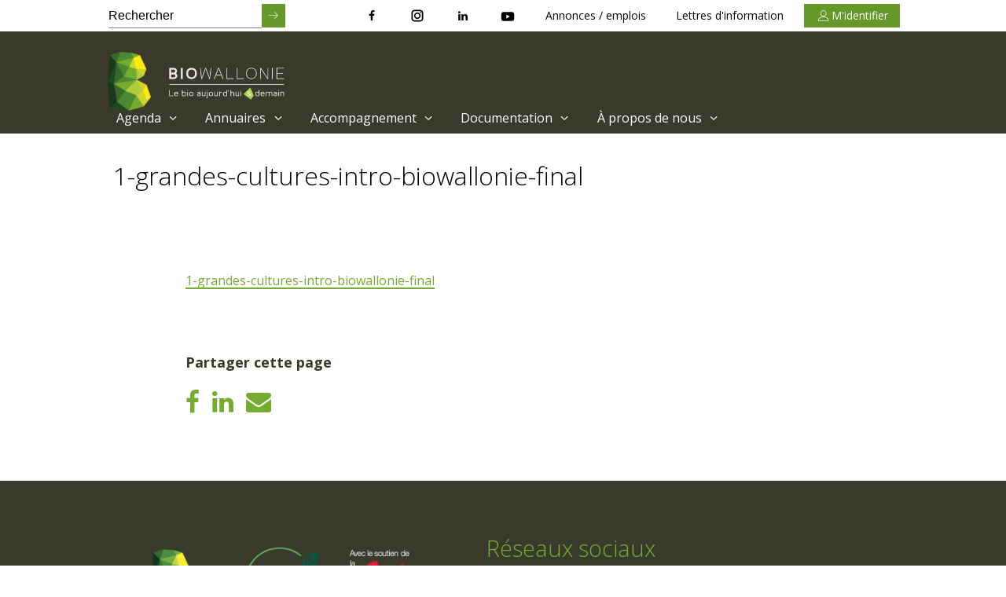

--- FILE ---
content_type: text/html; charset=UTF-8
request_url: https://www.biowallonie.com/documentations/des-debouches-durables-pour-toutes-nos-productions-bio-wallonnes/1-grandes-cultures-intro-biowallonie-final/
body_size: 13844
content:
<!doctype html>
<html lang="fr-FR" class="no-js">
<head>
	<meta charset="UTF-8">

	<meta http-equiv="X-UA-Compatible" content="IE=edge,chrome=1">
	<meta name="viewport" content="width=device-width, initial-scale=1.0">
	<meta name="subject" content="Le bio aujourd&#039;hui &amp; demain">
	<meta name="abstract" content="Le bio aujourd&#039;hui &amp; demain">
	<meta name="url" content="https://www.biowallonie.com">
	<meta name="geo.region" content="BE">
	<meta name="geo.placename" content="Tournai">
	<link rel="apple-touch-icon" sizes="180x180" href="https://www.biowallonie.com/wp-content/themes/materiakod/assets/img/favicon/apple-touch-icon.png">
	<link rel="icon" type="image/png" sizes="32x32" href="https://www.biowallonie.com/wp-content/themes/materiakod/assets/img/favicon/favicon-32x32.png">
	<link rel="icon" type="image/png" sizes="16x16" href="https://www.biowallonie.com/wp-content/themes/materiakod/assets/img/favicon/favicon-16x16.png">
	<link rel="manifest" href="https://www.biowallonie.com/wp-content/themes/materiakod/assets/img/favicon/manifest.json">
	<link rel="mask-icon" href="https://www.biowallonie.com/wp-content/themes/materiakod/assets/img/favicon/safari-pinned-tab.svg" color="#0a0e0e">
	<meta name="theme-color" content="#0a0e0e">

	
		
	
	<link data-minify="1" rel="preload" href="https://www.biowallonie.com/wp-content/cache/min/1/ajax/libs/lightbox2/2.9.0/css/lightbox.min.css?ver=1745414978" as="style" onload="this.rel='stylesheet'">
	<link data-minify="1" rel="preload" href="https://www.biowallonie.com/wp-content/cache/min/1/font-awesome/4.7.0/css/font-awesome.min.css?ver=1745414978" as="style" onload="this.rel='stylesheet'">
	<noscript>
		
		
		<link data-minify="1" rel="stylesheet" href="https://www.biowallonie.com/wp-content/cache/min/1/ajax/libs/lightbox2/2.9.0/css/lightbox.min.css?ver=1745414978">
		<link data-minify="1" rel="stylesheet" href="https://www.biowallonie.com/wp-content/cache/min/1/font-awesome/4.7.0/css/font-awesome.min.css?ver=1745414978">
	</noscript>
	<script>
/*! loadCSS. [c]2017 Filament Group, Inc. MIT License */
(function(w){
	"use strict";
	/* exported loadCSS */
	var loadCSS = function( href, before, media ){
		// Arguments explained:
		// `href` [REQUIRED] is the URL for your CSS file.
		// `before` [OPTIONAL] is the element the script should use as a reference for injecting our stylesheet <link> before
			// By default, loadCSS attempts to inject the link after the last stylesheet or script in the DOM. However, you might desire a more specific location in your document.
		// `media` [OPTIONAL] is the media type or query of the stylesheet. By default it will be 'all'
		var doc = w.document;
		var ss = doc.createElement( "link" );
		var ref;
		if( before ){
			ref = before;
		}
		else {
			var refs = ( doc.body || doc.getElementsByTagName( "head" )[ 0 ] ).childNodes;
			ref = refs[ refs.length - 1];
		}

		var sheets = doc.styleSheets;
		ss.rel = "stylesheet";
		ss.href = href;
		// temporarily set media to something inapplicable to ensure it'll fetch without blocking render
		ss.media = "only x";

		// wait until body is defined before injecting link. This ensures a non-blocking load in IE11.
		function ready( cb ){
			if( doc.body ){
				return cb();
			}
			setTimeout(function(){
				ready( cb );
			});
		}
		// Inject link
			// Note: the ternary preserves the existing behavior of "before" argument, but we could choose to change the argument to "after" in a later release and standardize on ref.nextSibling for all refs
			// Note: `insertBefore` is used instead of `appendChild`, for safety re: http://www.paulirish.com/2011/surefire-dom-element-insertion/
		ready( function(){
			ref.parentNode.insertBefore( ss, ( before ? ref : ref.nextSibling ) );
		});
		// A method (exposed on return object for external use) that mimics onload by polling document.styleSheets until it includes the new sheet.
		var onloadcssdefined = function( cb ){
			var resolvedHref = ss.href;
			var i = sheets.length;
			while( i-- ){
				if( sheets[ i ].href === resolvedHref ){
					return cb();
				}
			}
			setTimeout(function() {
				onloadcssdefined( cb );
			});
		};

		function loadCB(){
			if( ss.addEventListener ){
				ss.removeEventListener( "load", loadCB );
			}
			ss.media = media || "all";
		}

		// once loaded, set link's media back to `all` so that the stylesheet applies once it loads
		if( ss.addEventListener ){
			ss.addEventListener( "load", loadCB);
		}
		ss.onloadcssdefined = onloadcssdefined;
		onloadcssdefined( loadCB );
		return ss;
	};
	// commonjs
	if( typeof exports !== "undefined" ){
		exports.loadCSS = loadCSS;
	}
	else {
		w.loadCSS = loadCSS;
	}
}( typeof global !== "undefined" ? global : this ));
/*! loadCSS rel=preload polyfill. [c]2017 Filament Group, Inc. MIT License */
(function( w ){
  // rel=preload support test
  if( !w.loadCSS ){
    return;
  }
  var rp = loadCSS.relpreload = {};
  rp.support = function(){
    try {
      return w.document.createElement( "link" ).relList.supports( "preload" );
    } catch (e) {
      return false;
    }
  };

  // loop preload links and fetch using loadCSS
  rp.poly = function(){
    var links = w.document.getElementsByTagName( "link" );
    for( var i = 0; i < links.length; i++ ){
      var link = links[ i ];
      if( link.rel === "preload" && link.getAttribute( "as" ) === "style" ){
        w.loadCSS( link.href, link, link.getAttribute( "media" ) );
        link.rel = null;
      }
    }
  };

  // if link[rel=preload] is not supported, we must fetch the CSS manually using loadCSS
  if( !rp.support() ){
    rp.poly();
    var run = w.setInterval( rp.poly, 300 );
    if( w.addEventListener ){
      w.addEventListener( "load", function(){
        rp.poly();
        w.clearInterval( run );
      } );
    }
    if( w.attachEvent ){
      w.attachEvent( "onload", function(){
        w.clearInterval( run );
      } )
    }
  }
}( this ));
</script>	<meta http-equiv="x-dns-prefetch-control" content="on">
    <link rel="dns-prefetch" href="//fonts.gstatic.com" />
    <link rel="dns-prefetch" href="//fonts.googleapis.com" />
    <link rel="dns-prefetch" href="//www.facebook.com" />
    <link rel="dns-prefetch" href="//scontent.xx.fbcdn.net" />
    <link rel="dns-prefetch" href="//gstatic.com" />
    <link rel="dns-prefetch" href="//cdnjs.cloudflare.com" />
    <link rel="dns-prefetch" href="//s0.wp.com" />
    <link rel="dns-prefetch" href="//s1.wp.com" />
    <link rel="dns-prefetch" href="//s2.wp.com" /><script type="text/javascript">var WPAC={}; window.WPAC = WPAC; WPAC = WPAC;WPAC._Options={enable:true,debug:false,menuHelper:true,selectorCommentForm:"#commentform,.ast-commentform,.comment-form",selectorCommentsContainer:"#comments,.comments-wrapper,.comments-area,.wp-block-comments",selectorCommentList:".comment-list,.ast-comment-list,.wp-block-comment-template",selectorCommentPagingLinks:"#comments [class^='nav-'] a",selectorCommentLinks:"#comments a[href*=\"/comment-page-\"]",selectorRespondContainer:"#respond",selectorErrorContainer:"p:parent",selectorSubmitButton:"#submit",selectorTextarea:"#comment",selectorPostContainer:false,scrollSpeed:500,autoUpdateIdleTime:false,popupOverlayBackgroundColor:"#000000",popupOverlayBackgroundOpacity:false,popupBackgroundColorLoading:"#000000",popupTextColorLoading:"#ffffff",popupBackgroundColorSuccess:"#008000",popupTextColorSuccess:"#FFFFFF",popupBackgroundColorError:"#FF0000",popupTextColorError:"#FFFFFF",popupOpacity:85,popupOpacityTablet:85,popupOpacityMobile:85,popupCornerRadius:5,popupCornerRadiusTablet:5,popupCornerRadiusMobile:5,popupMarginTop:10,popupMarginTopTablet:10,popupMarginTopMobile:10,popupWidth:30,popupWidthTablet:45,popupWidthMobile:75,popupPadding:20,popupPaddingTablet:20,popupPaddingMobile:20,popupFadeIn:400,popupFadeOut:400,popupTimeout:3000,popupTextAlign:"center",popupVerticalAlign:"verticalStart",popupTextFontSize:"20px",popupTextFontSizeTablet:"20px",popupTextFontSizeMobile:"20px",popupZindex:10000,textPosted:"Your comment has been posted. Thank you!",textPostedUnapproved:"Your comment has been posted and is awaiting moderation. Thank you!",textReloadPage:"Reloading page. Please wait.",textPostComment:"Posting your comment. Please wait.",textRefreshComments:"Loading comments. Please wait.",textUnknownError:"Something went wrong, your comment has not been posted.",textErrorTypeComment:"Please type your comment text.",textErrorCommentsClosed:"Sorry, comments are closed for this item.",textErrorMustBeLoggedIn:"Sorry, you must be logged in to post a comment.",textErrorFillRequiredFields:"Please fill the required fields (name, email).",textErrorInvalidEmailAddress:"Please enter a valid email address.",textErrorPostTooQuickly:"You are posting comments too quickly. Please wait a minute and resubmit your comment.",textErrorDuplicateComment:"Duplicate comment detected. It looks like you have already submitted this comment.",callbackOnBeforeSelectElements:false,callbackOnBeforeSubmitComment:false,callbackOnAfterPostComment:false,callbackOnBeforeUpdateComments:false,callbackOnAfterUpdateComments:false,commentPagesUrlRegex:false,disableUrlUpdate:false,disableScrollToAnchor:false,useUncompressedScripts:false,placeScriptsInFooter:true,optimizeAjaxResponse:false,baseUrl:false,disableCache:false,enableByQuery:false,lazyLoadEnabled:false,lazyLoadDisplay:"overlay",lazyLoadInlineDisplayLocation:"comments",lazyLoadInlineDisplayElement:"#comments",lazyLoadInlineLoadingType:"spinner",lazyLoadInlineSpinner:"LoadingGray1",lazyLoadInlineSpinnerLabelEnabled:true,lazyLoadInlineSpinnerContainerBackgroundColor:"#333333",lazyLoadInlineSpinnerContainerBackgroundColorOpacity:true,lazyLoadInlineSpinnerLabel:"Loading comments...",lazyLoadInlineSpinnerLabelColor:"#FFFFFF",lazyLoadInlineSpinnerIconColor:"#FFFFFF",lazyLoadInlineSpinnerLayoutType:"horizontal",lazyLoadInlineSpinnerLayoutAlignment:"left",lazyLoadInlineSpinnerLayoutRTL:false,lazyLoadTrigger:"domready",lazyLoadTriggerElement:false,lazyLoadInlineSpinnerSpeed:1.25,lazyLoadTriggerScrollOffset:false,lazyLoadPaginationEnabled:false,lazyLoadCommentsPerPage:30,lazyLoadUseThemePagination:true,lazyLoadPaginationStyle:"nextPrev",lazyLoadPaginationLocation:"bottom",lazyLoadingPaginationScrollToTop:true,lazyLoadInlineSpinnerLabelFontSizeDesktop:42,lazyLoadInlineSpinnerSizeDesktop:72,lazyLoadInlineSpinnerLabelLineHeightDesktop:54,lazyLoadInlineSpinnerContainerPaddingDesktop:35,lazyLoadInlineSpinnerGapDesktop:20,lazyLoadInlineSpinnerLabelFontSizeTablet:36,lazyLoadInlineSpinnerSizeTablet:65,lazyLoadInlineSpinnerLabelLineHeightTablet:42,lazyLoadInlineSpinnerContainerPaddingTablet:25,lazyLoadInlineSpinnerGapTablet:15,lazyLoadInlineSpinnerLabelFontSizeMobile:28,lazyLoadInlineSpinnerSizeMobile:48,lazyLoadInlineSpinnerLabelLineHeightMobile:34,lazyLoadInlineSpinnerContainerPaddingMobile:20,lazyLoadInlineSpinnerGapMobile:15,lazyLoadInlineSkeletonLoadingLabelEnabled:false,lazyLoadInlineSkeletonLoadingLabel:"Loading comments...",lazyLoadInlineSkeletonItemsShow:2,lazyLoadInlineSkeletonBackgroundColor:"#EEEEEE",lazyLoadInlineSkeletonHighlightColor:"#dedede",lazyLoadInlineSkeletonHeadingColor:"#333333",lazyLoadInlineSkeletonHeadingFontSize:24,lazyLoadInlineSkeletonHeadingLineHeight:1.5,lazyLoadInlineShortcode:false,lazyLoadInlineLoadingButtonLabel:"Load Comments",lazyLoadInlineLoadingButtonLabelLoading:"Loading Comments...",lazyLoadInlineButtonSpinner:"LoadingGray1",lazyLoadInlineButtonLabel:"Load Comments",lazyLoadInlineButtonLabelLoading:"Loading Comments...",lazyLoadInlineButtonAppearance:"solid",lazyLoadInlineButtonUseThemeStyles:true,lazyLoadInlineButtonBackgroundColor:"#333333",lazyLoadInlineButtonBackgroundColorHover:"#444444",lazyLoadInlineButtonTextColor:"#FFFFFF",lazyLoadInlineButtonTextColorHover:"#FFFFFF",lazyLoadInlineButtonBorderColor:"#333333",lazyLoadInlineButtonBorderColorHover:"#444444",lazyLoadInlineButtonBorderWidth:true,lazyLoadInlineButtonBorderRadius:5,lazyLoadInlineButtonPaddingTop:12,lazyLoadInlineButtonPaddingRight:24,lazyLoadInlineButtonPaddingBottom:12,lazyLoadInlineButtonPaddingLeft:24,lazyLoadInlineButtonFontSize:16,lazyLoadInlineButtonLineHeight:1.5,lazyLoadInlineButtonFontWeight:600,lazyLoadInlineButtonFontFamily:"inherit",lazyLoadInlineButtonAlign:"center",firstTimeInstall:false,lazyLoadIntoElement:false,commentsEnabled:true,version:"3.1.2"};</script><meta name='robots' content='index, follow, max-image-preview:large, max-snippet:-1, max-video-preview:-1' />
	<style>img:is([sizes="auto" i], [sizes^="auto," i]) { contain-intrinsic-size: 3000px 1500px }</style>
	
	<!-- This site is optimized with the Yoast SEO plugin v25.9 - https://yoast.com/wordpress/plugins/seo/ -->
	<title>1-grandes-cultures-intro-biowallonie-final - Biowallonie</title>
<link crossorigin data-rocket-preconnect href="https://matomo.biowallonie.net" rel="preconnect">
<link crossorigin data-rocket-preconnect href="https://fonts.googleapis.com" rel="preconnect">
<link data-rocket-preload as="style" href="https://fonts.googleapis.com/css?family=Open%20Sans%3A300%2C400%2C700%7COswald%3A300%2C400%2C700&#038;display=swap" rel="preload">
<link href="https://fonts.googleapis.com/css?family=Open%20Sans%3A300%2C400%2C700%7COswald%3A300%2C400%2C700&#038;display=swap" media="print" onload="this.media=&#039;all&#039;" rel="stylesheet">
<noscript><link rel="stylesheet" href="https://fonts.googleapis.com/css?family=Open%20Sans%3A300%2C400%2C700%7COswald%3A300%2C400%2C700&#038;display=swap"></noscript><link rel="preload" data-rocket-preload as="image" href="https://www.biowallonie.com/wp-content/themes/materiakod/assets/img/logos-footer.png" fetchpriority="high">
	<link rel="canonical" href="https://www.biowallonie.com/documentations/des-debouches-durables-pour-toutes-nos-productions-bio-wallonnes/1-grandes-cultures-intro-biowallonie-final/" />
	<meta property="og:locale" content="fr_FR" />
	<meta property="og:type" content="article" />
	<meta property="og:title" content="1-grandes-cultures-intro-biowallonie-final - Biowallonie" />
	<meta property="og:description" content="1-grandes-cultures-intro-biowallonie-final" />
	<meta property="og:url" content="https://www.biowallonie.com/documentations/des-debouches-durables-pour-toutes-nos-productions-bio-wallonnes/1-grandes-cultures-intro-biowallonie-final/" />
	<meta property="og:site_name" content="Biowallonie" />
	<meta property="article:publisher" content="https://www.facebook.com/biowallonie/" />
	<meta name="twitter:card" content="summary_large_image" />
	<script type="application/ld+json" class="yoast-schema-graph">{"@context":"https://schema.org","@graph":[{"@type":"WebPage","@id":"https://www.biowallonie.com/documentations/des-debouches-durables-pour-toutes-nos-productions-bio-wallonnes/1-grandes-cultures-intro-biowallonie-final/","url":"https://www.biowallonie.com/documentations/des-debouches-durables-pour-toutes-nos-productions-bio-wallonnes/1-grandes-cultures-intro-biowallonie-final/","name":"1-grandes-cultures-intro-biowallonie-final - Biowallonie","isPartOf":{"@id":"https://www.biowallonie.com/#website"},"primaryImageOfPage":{"@id":"https://www.biowallonie.com/documentations/des-debouches-durables-pour-toutes-nos-productions-bio-wallonnes/1-grandes-cultures-intro-biowallonie-final/#primaryimage"},"image":{"@id":"https://www.biowallonie.com/documentations/des-debouches-durables-pour-toutes-nos-productions-bio-wallonnes/1-grandes-cultures-intro-biowallonie-final/#primaryimage"},"thumbnailUrl":"","datePublished":"2021-05-05T11:31:17+00:00","breadcrumb":{"@id":"https://www.biowallonie.com/documentations/des-debouches-durables-pour-toutes-nos-productions-bio-wallonnes/1-grandes-cultures-intro-biowallonie-final/#breadcrumb"},"inLanguage":"fr-FR","potentialAction":[{"@type":"ReadAction","target":["https://www.biowallonie.com/documentations/des-debouches-durables-pour-toutes-nos-productions-bio-wallonnes/1-grandes-cultures-intro-biowallonie-final/"]}]},{"@type":"BreadcrumbList","@id":"https://www.biowallonie.com/documentations/des-debouches-durables-pour-toutes-nos-productions-bio-wallonnes/1-grandes-cultures-intro-biowallonie-final/#breadcrumb","itemListElement":[{"@type":"ListItem","position":1,"name":"Accueil","item":"https://www.biowallonie.com/"},{"@type":"ListItem","position":2,"name":"Journée de Réseautage &#8211; De nouveaux débouchés pour vos productions bio wallonnes","item":"https://www.biowallonie.com/documentations/des-debouches-durables-pour-toutes-nos-productions-bio-wallonnes/"},{"@type":"ListItem","position":3,"name":"1-grandes-cultures-intro-biowallonie-final"}]},{"@type":"WebSite","@id":"https://www.biowallonie.com/#website","url":"https://www.biowallonie.com/","name":"Biowallonie","description":"Le bio aujourd&#039;hui &amp; demain","potentialAction":[{"@type":"SearchAction","target":{"@type":"EntryPoint","urlTemplate":"https://www.biowallonie.com/?s={search_term_string}"},"query-input":{"@type":"PropertyValueSpecification","valueRequired":true,"valueName":"search_term_string"}}],"inLanguage":"fr-FR"}]}</script>
	<!-- / Yoast SEO plugin. -->


<link rel="alternate" type="application/rss+xml" title="Biowallonie &raquo; 1-grandes-cultures-intro-biowallonie-final Flux des commentaires" href="https://www.biowallonie.com/documentations/des-debouches-durables-pour-toutes-nos-productions-bio-wallonnes/1-grandes-cultures-intro-biowallonie-final/feed/" />
<meta property="og:image" content="https://www.biowallonie.com/wp-content/themes/materiakod/assets/img/default.jpg"/>	<style>
		:root {
			--wpac-popup-opacity: 0.85;
			--wpac-popup-corner-radius: 5px;
			--wpac-popup-margin-top: 10px;
			--wpac-popup-width: 30%;
			--wpac-popup-padding: 20px;
			--wpac-popup-font-size: 20px;
			--wpac-popup-line-height: 1.2;
		}
		/* tablet styles */
		@media screen and (max-width: 1024px) {
			.wpac-overlay {
				--wpac-popup-opacity: 0.85;
				--wpac-popup-corner-radius: 5px;
				--wpac-popup-margin-top: 10px;
				--wpac-popup-width: 45%;
				--wpac-popup-padding: 20px;
				--wpac-popup-font-size: 20px;
			}
		}
		/* mobile styles */
		@media screen and (max-width: 768px) {
			.wpac-overlay {
				--wpac-popup-opacity: 0.85;
				--wpac-popup-corner-radius: 5px;
				--wpac-popup-margin-top: 10px;
				--wpac-popup-width: 75%;
				--wpac-popup-padding: 20px;
				--wpac-popup-font-size: 20px;
			}
		}
		.wpac-overlay {
			display: none;
			opacity: var(--wpac-popup-opacity);
			border-radius: var(--wpac-popup-corner-radius);
			margin-top: var(--wpac-popup-margin-top);
			padding: var(--wpac-popup-padding) !important;
			font-size: var(--wpac-popup-font-size) !important;
			line-height: var(--wpac-popup-line-height);
			margin: 0 auto;
		}
	</style>
	<link rel='stylesheet' id='wp-block-library-css' href='https://www.biowallonie.com/wp-includes/css/dist/block-library/style.min.css' type='text/css' media='all' />
<style id='classic-theme-styles-inline-css' type='text/css'>
/*! This file is auto-generated */
.wp-block-button__link{color:#fff;background-color:#32373c;border-radius:9999px;box-shadow:none;text-decoration:none;padding:calc(.667em + 2px) calc(1.333em + 2px);font-size:1.125em}.wp-block-file__button{background:#32373c;color:#fff;text-decoration:none}
</style>
<style id='global-styles-inline-css' type='text/css'>
:root{--wp--preset--aspect-ratio--square: 1;--wp--preset--aspect-ratio--4-3: 4/3;--wp--preset--aspect-ratio--3-4: 3/4;--wp--preset--aspect-ratio--3-2: 3/2;--wp--preset--aspect-ratio--2-3: 2/3;--wp--preset--aspect-ratio--16-9: 16/9;--wp--preset--aspect-ratio--9-16: 9/16;--wp--preset--color--black: #1D1D1B;--wp--preset--color--cyan-bluish-gray: #abb8c3;--wp--preset--color--white: #F2F2F2;--wp--preset--color--pale-pink: #f78da7;--wp--preset--color--vivid-red: #cf2e2e;--wp--preset--color--luminous-vivid-orange: #ff6900;--wp--preset--color--luminous-vivid-amber: #fcb900;--wp--preset--color--light-green-cyan: #7bdcb5;--wp--preset--color--vivid-green-cyan: #00d084;--wp--preset--color--pale-cyan-blue: #8ed1fc;--wp--preset--color--vivid-cyan-blue: #0693e3;--wp--preset--color--vivid-purple: #9b51e0;--wp--preset--color--grey: #efefef;--wp--preset--color--greenlight: #B3CB3E;--wp--preset--color--green: #74AC2E;--wp--preset--color--orange: #DB5B10;--wp--preset--color--brown: #3A3A2C;--wp--preset--color--greendarker: #1E381A;--wp--preset--color--greendark: #4B8931;--wp--preset--color--blue-facebook: #3b5998;--wp--preset--gradient--vivid-cyan-blue-to-vivid-purple: linear-gradient(135deg,rgba(6,147,227,1) 0%,rgb(155,81,224) 100%);--wp--preset--gradient--light-green-cyan-to-vivid-green-cyan: linear-gradient(135deg,rgb(122,220,180) 0%,rgb(0,208,130) 100%);--wp--preset--gradient--luminous-vivid-amber-to-luminous-vivid-orange: linear-gradient(135deg,rgba(252,185,0,1) 0%,rgba(255,105,0,1) 100%);--wp--preset--gradient--luminous-vivid-orange-to-vivid-red: linear-gradient(135deg,rgba(255,105,0,1) 0%,rgb(207,46,46) 100%);--wp--preset--gradient--very-light-gray-to-cyan-bluish-gray: linear-gradient(135deg,rgb(238,238,238) 0%,rgb(169,184,195) 100%);--wp--preset--gradient--cool-to-warm-spectrum: linear-gradient(135deg,rgb(74,234,220) 0%,rgb(151,120,209) 20%,rgb(207,42,186) 40%,rgb(238,44,130) 60%,rgb(251,105,98) 80%,rgb(254,248,76) 100%);--wp--preset--gradient--blush-light-purple: linear-gradient(135deg,rgb(255,206,236) 0%,rgb(152,150,240) 100%);--wp--preset--gradient--blush-bordeaux: linear-gradient(135deg,rgb(254,205,165) 0%,rgb(254,45,45) 50%,rgb(107,0,62) 100%);--wp--preset--gradient--luminous-dusk: linear-gradient(135deg,rgb(255,203,112) 0%,rgb(199,81,192) 50%,rgb(65,88,208) 100%);--wp--preset--gradient--pale-ocean: linear-gradient(135deg,rgb(255,245,203) 0%,rgb(182,227,212) 50%,rgb(51,167,181) 100%);--wp--preset--gradient--electric-grass: linear-gradient(135deg,rgb(202,248,128) 0%,rgb(113,206,126) 100%);--wp--preset--gradient--midnight: linear-gradient(135deg,rgb(2,3,129) 0%,rgb(40,116,252) 100%);--wp--preset--font-size--small: 13px;--wp--preset--font-size--medium: 20px;--wp--preset--font-size--large: 36px;--wp--preset--font-size--x-large: 42px;--wp--preset--spacing--20: 0.44rem;--wp--preset--spacing--30: 0.67rem;--wp--preset--spacing--40: 1rem;--wp--preset--spacing--50: 1.5rem;--wp--preset--spacing--60: 2.25rem;--wp--preset--spacing--70: 3.38rem;--wp--preset--spacing--80: 5.06rem;--wp--preset--shadow--natural: 6px 6px 9px rgba(0, 0, 0, 0.2);--wp--preset--shadow--deep: 12px 12px 50px rgba(0, 0, 0, 0.4);--wp--preset--shadow--sharp: 6px 6px 0px rgba(0, 0, 0, 0.2);--wp--preset--shadow--outlined: 6px 6px 0px -3px rgba(255, 255, 255, 1), 6px 6px rgba(0, 0, 0, 1);--wp--preset--shadow--crisp: 6px 6px 0px rgba(0, 0, 0, 1);}:where(.is-layout-flex){gap: 0.5em;}:where(.is-layout-grid){gap: 0.5em;}body .is-layout-flex{display: flex;}.is-layout-flex{flex-wrap: wrap;align-items: center;}.is-layout-flex > :is(*, div){margin: 0;}body .is-layout-grid{display: grid;}.is-layout-grid > :is(*, div){margin: 0;}:where(.wp-block-columns.is-layout-flex){gap: 2em;}:where(.wp-block-columns.is-layout-grid){gap: 2em;}:where(.wp-block-post-template.is-layout-flex){gap: 1.25em;}:where(.wp-block-post-template.is-layout-grid){gap: 1.25em;}.has-black-color{color: var(--wp--preset--color--black) !important;}.has-cyan-bluish-gray-color{color: var(--wp--preset--color--cyan-bluish-gray) !important;}.has-white-color{color: var(--wp--preset--color--white) !important;}.has-pale-pink-color{color: var(--wp--preset--color--pale-pink) !important;}.has-vivid-red-color{color: var(--wp--preset--color--vivid-red) !important;}.has-luminous-vivid-orange-color{color: var(--wp--preset--color--luminous-vivid-orange) !important;}.has-luminous-vivid-amber-color{color: var(--wp--preset--color--luminous-vivid-amber) !important;}.has-light-green-cyan-color{color: var(--wp--preset--color--light-green-cyan) !important;}.has-vivid-green-cyan-color{color: var(--wp--preset--color--vivid-green-cyan) !important;}.has-pale-cyan-blue-color{color: var(--wp--preset--color--pale-cyan-blue) !important;}.has-vivid-cyan-blue-color{color: var(--wp--preset--color--vivid-cyan-blue) !important;}.has-vivid-purple-color{color: var(--wp--preset--color--vivid-purple) !important;}.has-black-background-color{background-color: var(--wp--preset--color--black) !important;}.has-cyan-bluish-gray-background-color{background-color: var(--wp--preset--color--cyan-bluish-gray) !important;}.has-white-background-color{background-color: var(--wp--preset--color--white) !important;}.has-pale-pink-background-color{background-color: var(--wp--preset--color--pale-pink) !important;}.has-vivid-red-background-color{background-color: var(--wp--preset--color--vivid-red) !important;}.has-luminous-vivid-orange-background-color{background-color: var(--wp--preset--color--luminous-vivid-orange) !important;}.has-luminous-vivid-amber-background-color{background-color: var(--wp--preset--color--luminous-vivid-amber) !important;}.has-light-green-cyan-background-color{background-color: var(--wp--preset--color--light-green-cyan) !important;}.has-vivid-green-cyan-background-color{background-color: var(--wp--preset--color--vivid-green-cyan) !important;}.has-pale-cyan-blue-background-color{background-color: var(--wp--preset--color--pale-cyan-blue) !important;}.has-vivid-cyan-blue-background-color{background-color: var(--wp--preset--color--vivid-cyan-blue) !important;}.has-vivid-purple-background-color{background-color: var(--wp--preset--color--vivid-purple) !important;}.has-black-border-color{border-color: var(--wp--preset--color--black) !important;}.has-cyan-bluish-gray-border-color{border-color: var(--wp--preset--color--cyan-bluish-gray) !important;}.has-white-border-color{border-color: var(--wp--preset--color--white) !important;}.has-pale-pink-border-color{border-color: var(--wp--preset--color--pale-pink) !important;}.has-vivid-red-border-color{border-color: var(--wp--preset--color--vivid-red) !important;}.has-luminous-vivid-orange-border-color{border-color: var(--wp--preset--color--luminous-vivid-orange) !important;}.has-luminous-vivid-amber-border-color{border-color: var(--wp--preset--color--luminous-vivid-amber) !important;}.has-light-green-cyan-border-color{border-color: var(--wp--preset--color--light-green-cyan) !important;}.has-vivid-green-cyan-border-color{border-color: var(--wp--preset--color--vivid-green-cyan) !important;}.has-pale-cyan-blue-border-color{border-color: var(--wp--preset--color--pale-cyan-blue) !important;}.has-vivid-cyan-blue-border-color{border-color: var(--wp--preset--color--vivid-cyan-blue) !important;}.has-vivid-purple-border-color{border-color: var(--wp--preset--color--vivid-purple) !important;}.has-vivid-cyan-blue-to-vivid-purple-gradient-background{background: var(--wp--preset--gradient--vivid-cyan-blue-to-vivid-purple) !important;}.has-light-green-cyan-to-vivid-green-cyan-gradient-background{background: var(--wp--preset--gradient--light-green-cyan-to-vivid-green-cyan) !important;}.has-luminous-vivid-amber-to-luminous-vivid-orange-gradient-background{background: var(--wp--preset--gradient--luminous-vivid-amber-to-luminous-vivid-orange) !important;}.has-luminous-vivid-orange-to-vivid-red-gradient-background{background: var(--wp--preset--gradient--luminous-vivid-orange-to-vivid-red) !important;}.has-very-light-gray-to-cyan-bluish-gray-gradient-background{background: var(--wp--preset--gradient--very-light-gray-to-cyan-bluish-gray) !important;}.has-cool-to-warm-spectrum-gradient-background{background: var(--wp--preset--gradient--cool-to-warm-spectrum) !important;}.has-blush-light-purple-gradient-background{background: var(--wp--preset--gradient--blush-light-purple) !important;}.has-blush-bordeaux-gradient-background{background: var(--wp--preset--gradient--blush-bordeaux) !important;}.has-luminous-dusk-gradient-background{background: var(--wp--preset--gradient--luminous-dusk) !important;}.has-pale-ocean-gradient-background{background: var(--wp--preset--gradient--pale-ocean) !important;}.has-electric-grass-gradient-background{background: var(--wp--preset--gradient--electric-grass) !important;}.has-midnight-gradient-background{background: var(--wp--preset--gradient--midnight) !important;}.has-small-font-size{font-size: var(--wp--preset--font-size--small) !important;}.has-medium-font-size{font-size: var(--wp--preset--font-size--medium) !important;}.has-large-font-size{font-size: var(--wp--preset--font-size--large) !important;}.has-x-large-font-size{font-size: var(--wp--preset--font-size--x-large) !important;}
:where(.wp-block-post-template.is-layout-flex){gap: 1.25em;}:where(.wp-block-post-template.is-layout-grid){gap: 1.25em;}
:where(.wp-block-columns.is-layout-flex){gap: 2em;}:where(.wp-block-columns.is-layout-grid){gap: 2em;}
:root :where(.wp-block-pullquote){font-size: 1.5em;line-height: 1.6;}
</style>
<link data-minify="1" rel='stylesheet' id='bwceres-custom-style-css' href='https://www.biowallonie.com/wp-content/cache/min/1/wp-content/plugins/bwceres/assets/custom.css?ver=1745414978' type='text/css' media='all' />
<link data-minify="1" rel='stylesheet' id='pdfg-front-css-css' href='https://www.biowallonie.com/wp-content/cache/min/1/wp-content/plugins/html-pdf-generator/assets/css/pdfg-front.css?ver=1745414978' type='text/css' media='all' />
<link data-minify="1" rel='stylesheet' id='fullcalendar-css' href='https://www.biowallonie.com/wp-content/cache/min/1/ajax/libs/fullcalendar/3.3.1/fullcalendar.min.css?ver=1745414978' type='text/css' media='all' />
<link data-minify="1" rel='stylesheet' id='style-css' href='https://www.biowallonie.com/wp-content/cache/min/1/wp-content/themes/materiakod/style.css?ver=1745414978' type='text/css' media='all' />
<link data-minify="1" rel='stylesheet' id='wpac-frontend-css' href='https://www.biowallonie.com/wp-content/cache/min/1/wp-content/plugins/wp-ajaxify-comments/dist/wpac-frontend-css.css?ver=1757418268' type='text/css' media='all' />
<link data-minify="1" rel='stylesheet' id='biov2-css' href='https://www.biowallonie.com/wp-content/cache/min/1/wp-content/themes/materiakod/v2/dist/assets/main.css?ver=1745414978' type='text/css' media='all' />
<script data-minify="1" type="text/javascript" src="https://www.biowallonie.com/wp-content/cache/min/1/jquery-1.12.4.min.js?ver=1745414978" id="jquery-js"></script>
<script data-minify="1" type="text/javascript" src="https://www.biowallonie.com/wp-content/cache/min/1/ajax/libs/lightbox2/2.9.0/js/lightbox.min.js?ver=1745414978" id="lightbox-js"></script>
<script type="text/javascript" src="https://www.biowallonie.com/wp-content/themes/materiakod/assets/js/jquery.mobile.custom.min.js" id="jquerymobile-js"></script>
<script type="text/javascript" src="https://www.biowallonie.com/wp-content/themes/materiakod/assets/js/app.min.js" id="mkjs-js"></script>
<link rel="https://api.w.org/" href="https://www.biowallonie.com/wp-json/" /><link rel="alternate" title="JSON" type="application/json" href="https://www.biowallonie.com/wp-json/wp/v2/media/8635" /><link rel='shortlink' href='https://www.biowallonie.com/?p=8635' />
<link rel="alternate" title="oEmbed (JSON)" type="application/json+oembed" href="https://www.biowallonie.com/wp-json/oembed/1.0/embed?url=https%3A%2F%2Fwww.biowallonie.com%2Fdocumentations%2Fdes-debouches-durables-pour-toutes-nos-productions-bio-wallonnes%2F1-grandes-cultures-intro-biowallonie-final%2F" />
<link rel="alternate" title="oEmbed (XML)" type="text/xml+oembed" href="https://www.biowallonie.com/wp-json/oembed/1.0/embed?url=https%3A%2F%2Fwww.biowallonie.com%2Fdocumentations%2Fdes-debouches-durables-pour-toutes-nos-productions-bio-wallonnes%2F1-grandes-cultures-intro-biowallonie-final%2F&#038;format=xml" />
<script type="text/javascript">var algolia = {"debug":false,"application_id":"MZT9R077T0","search_api_key":"07f365e8fc239c0ee4cf6f72ec9bb437","powered_by_enabled":true,"query":"","autocomplete":{"sources":[{"index_id":"searchable_posts","index_name":"wp_searchable_posts","label":"All posts","admin_name":"All posts","position":10,"max_suggestions":5,"tmpl_suggestion":"autocomplete-post-suggestion","enabled":true}],"input_selector":"input[name='s']:not('.no-autocomplete')"},"indices":{"searchable_posts":{"name":"wp_searchable_posts","id":"searchable_posts","enabled":true,"replicas":[]}}};</script><link rel="icon" href="https://www.biowallonie.com/wp-content/uploads/2019/05/cropped-android-chrome-512x512-32x32.png" sizes="32x32" />
<link rel="icon" href="https://www.biowallonie.com/wp-content/uploads/2019/05/cropped-android-chrome-512x512-192x192.png" sizes="192x192" />
<link rel="apple-touch-icon" href="https://www.biowallonie.com/wp-content/uploads/2019/05/cropped-android-chrome-512x512-180x180.png" />
<meta name="msapplication-TileImage" content="https://www.biowallonie.com/wp-content/uploads/2019/05/cropped-android-chrome-512x512-270x270.png" />
		<style type="text/css" id="wp-custom-css">
			
.gallery-container-img figcaption {
	display:none;
}		</style>
		<noscript><style id="rocket-lazyload-nojs-css">.rll-youtube-player, [data-lazy-src]{display:none !important;}</style></noscript>
	
        <!--[if lt IE 9]>
<script type="text/javascript" src="https://css3-mediaqueries-js.googlecode.com/svn/trunk/css3-mediaqueries.js"></script>
<script type="text/javascript" src="https://html5shim.googlecode.com/svn/trunk/html5.js"></script>
<script type="text/javascript" src="//cdnjs.cloudflare.com/ajax/libs/respond.js/1.4.2/respond.min.js"></script>
<![endif]-->
<meta name="generator" content="WP Rocket 3.19.4" data-wpr-features="wpr_minify_js wpr_lazyload_images wpr_lazyload_iframes wpr_preconnect_external_domains wpr_oci wpr_minify_css" /></head>
<body data-rsssl=1 class="attachment wp-singular attachment-template-default single single-attachment postid-8635 attachmentid-8635 attachment-pdf wp-theme-materiakod">
	<a class="screen-reader-text" href="#main" title="Passer au contenu principal">Passer au contenu principal</a>	
		<div  class="wrapper">


	


<header  class="header" id="page__header">

    <div  class="header__status--container">

        <div class="container header__status">

            <ul class="header__status__nav">
                <li>
                    <form class="header-search-form" role="search" method="get" action="/">
                        <input type="search" placeholder="Rechercher" value="" name="s">
                        <button type="submit" class="search-submit"><i class="icon-arrow-right" aria-hidden="true"></i></button>
                    </form>
                </li>
                <li class="off--hidden" style="flex-grow: 1;"></li>

                <li class="off--hidden">

                    <a href="https://www.facebook.com/biowallonie" target="_blank" title="Nous retrouver sur Facebook">
                        <i class="icon-facebook" aria-hidden="true"></i>
                    </a>

                </li>
                <li class="off--hidden">

                    <a href="https://www.instagram.com/biowallonie/" target="_blank" title="Nous retrouver sur Instagram">
                        <svg style="width:20px;" xmlns="http://www.w3.org/2000/svg"  viewBox="0 0 24 24" width="24px" height="24px">    <path d="M 8 3 C 5.243 3 3 5.243 3 8 L 3 16 C 3 18.757 5.243 21 8 21 L 16 21 C 18.757 21 21 18.757 21 16 L 21 8 C 21 5.243 18.757 3 16 3 L 8 3 z M 8 5 L 16 5 C 17.654 5 19 6.346 19 8 L 19 16 C 19 17.654 17.654 19 16 19 L 8 19 C 6.346 19 5 17.654 5 16 L 5 8 C 5 6.346 6.346 5 8 5 z M 17 6 A 1 1 0 0 0 16 7 A 1 1 0 0 0 17 8 A 1 1 0 0 0 18 7 A 1 1 0 0 0 17 6 z M 12 7 C 9.243 7 7 9.243 7 12 C 7 14.757 9.243 17 12 17 C 14.757 17 17 14.757 17 12 C 17 9.243 14.757 7 12 7 z M 12 9 C 13.654 9 15 10.346 15 12 C 15 13.654 13.654 15 12 15 C 10.346 15 9 13.654 9 12 C 9 10.346 10.346 9 12 9 z"/></svg>
                    </a>

                </li>
                <li class="off--hidden">
                    <a href="https://www.linkedin.com/company/biowallonie/" target="_blank" title="Nous retrouver sur Linkedin">
                        <i class="icon-linkedin" aria-hidden="true"></i>
                    </a>

                </li>
                <li class="off--hidden">
                    <a href="https://www.youtube.com/@biowallonie5871" target="_blank" title="Nous retrouver sur Youtube">
                        <svg style="width:20px; margin-top: 2px;" xmlns="http://www.w3.org/2000/svg" viewBox="0 0 24 24"><path d="M10,15L15.19,12L10,9V15M21.56,7.17C21.69,7.64 21.78,8.27 21.84,9.07C21.91,9.87 21.94,10.56 21.94,11.16L22,12C22,14.19 21.84,15.8 21.56,16.83C21.31,17.73 20.73,18.31 19.83,18.56C19.36,18.69 18.5,18.78 17.18,18.84C15.88,18.91 14.69,18.94 13.59,18.94L12,19C7.81,19 5.2,18.84 4.17,18.56C3.27,18.31 2.69,17.73 2.44,16.83C2.31,16.36 2.22,15.73 2.16,14.93C2.09,14.13 2.06,13.44 2.06,12.84L2,12C2,9.81 2.16,8.2 2.44,7.17C2.69,6.27 3.27,5.69 4.17,5.44C4.64,5.31 5.5,5.22 6.82,5.16C8.12,5.09 9.31,5.06 10.41,5.06L12,5C16.19,5 18.8,5.16 19.83,5.44C20.73,5.69 21.31,6.27 21.56,7.17Z" /></svg>
                    </a>
                </li>
                <li class="off--hidden">
                    <a href="https://www.biowallonie.com/annonces-emplois">
                        Annonces / emplois
                    </a>
                </li>
                <li class="off--hidden">
                    <a href="https://www.biowallonie.com/lettres-dinformation">
                        Lettres d'information
                    </a>
                </li>
                <li class="off--hidden">

                                            <a class="flex jc-center ai-center my-account" href="https://www.biowallonie.com/member-login/" title="M'identifier"><i class="icon-user" aria-hidden="true"></i></i><span>M'identifier</span></a>
                                    </li>
            </ul>

            <a href="#offcanva" class="open-offcanva sub-open flex ai-center no-underline">
                <i class="icon icon-menu sub-open mobile-icon" aria-hidden="true"></i>
                <span class="sub-open">Menu</span>
            </a>


        </div>
    </div>

    <div  class="header__nav--container">

        <div class="container header__nav scroll-collapsable">

            <a id="header__logo" class="header__logo" href="https://www.biowallonie.com" title="Accueil de Biowallonie">

                <img id="header__title" src="https://www.biowallonie.com/wp-content/themes/materiakod/assets/img/logo_text.png" alt="Accueil Biowallonie">

            </a>


            <ul role="menubar" class="header__main-nav">
            <li role="menuitem" class="nav-main-item  menu-item menu-item-type-custom menu-item-object-custom menu-item-11303 menu-item-has-children">
            
                                <span class="nav-main-link" href="#" target="">
                            Agenda
                            <i class="icon-angle-down" aria-hidden="true"></i>
                        </span>

            
                <ul id="dropdown-11303" class="">
                                            <li role="menuitem" class=" menu-item menu-item-type-custom menu-item-object-custom menu-item-11304">
                                                            <a class="no-underline" href="/agenda" target="">Événements du secteur bio</a>
                            
                                                    </li>
                                            <li role="menuitem" class=" menu-item menu-item-type-post_type menu-item-object-page menu-item-11305">
                                                            <a class="no-underline" href="https://www.biowallonie.com/journee-annuelle-de-reseautage/" target="">Journée annuelle de réseautage</a>
                            
                                                    </li>
                                            <li role="menuitem" class=" menu-item menu-item-type-post_type menu-item-object-page menu-item-12090">
                                                            <a class="no-underline" href="https://www.biowallonie.com/walloh-bio/" target="">Wall’Oh Bio</a>
                            
                                                    </li>
                                            <li role="menuitem" class=" menu-item menu-item-type-post_type menu-item-object-page menu-item-13555">
                                                            <a class="no-underline" href="https://www.biowallonie.com/salon-biowallinnov/" target="">Salon Biowall’Innov</a>
                            
                                                    </li>
                                    </ul>
                    </li>
            <li role="menuitem" class="nav-main-item  menu-item menu-item-type-custom menu-item-object-custom menu-item-11306 menu-item-has-children">
            
                                <span class="nav-main-link" href="#" target="">
                            Annuaires
                            <i class="icon-angle-down" aria-hidden="true"></i>
                        </span>

            
                <ul id="dropdown-11306" class="">
                                            <li role="menuitem" class=" menu-item menu-item-type-custom menu-item-object-custom menu-item-11307">
                                                            <a class="no-underline" href="/acteursbio" target="">Acteurs et actrices du Bio</a>
                            
                                                    </li>
                                            <li role="menuitem" class=" menu-item menu-item-type-custom menu-item-object-custom menu-item-11308">
                                                            <a class="no-underline" href="https://fournisseurs.biowallonie.com/" target="">Fournisseurs du Bio</a>
                            
                                                    </li>
                                            <li role="menuitem" class=" menu-item menu-item-type-post_type menu-item-object-page menu-item-12748">
                                                            <a class="no-underline" href="https://www.biowallonie.com/annuaires/inventaire-des-debouches/" target="">Inventaire des débouchés</a>
                            
                                                    </li>
                                            <li role="menuitem" class=" menu-item menu-item-type-custom menu-item-object-custom menu-item-15802">
                                                            <a class="no-underline" href="https://formations.biowallonie.net/" target="">Inventaires de la formation bio</a>
                            
                                                    </li>
                                            <li role="menuitem" class=" menu-item menu-item-type-post_type menu-item-object-page menu-item-15473">
                                                            <a class="no-underline" href="https://www.biowallonie.com/annuaires/cartographie-des-meuneries-wallonnes/" target="">Cartographie des meuneries wallonnes</a>
                            
                                                    </li>
                                            <li role="menuitem" class=" menu-item menu-item-type-post_type menu-item-object-page menu-item-12749">
                                                            <a class="no-underline" href="https://www.biowallonie.com/annuaires/liens-utiles/" target="">Liens utiles</a>
                            
                                                    </li>
                                    </ul>
                    </li>
            <li role="menuitem" class="nav-main-item  menu-item menu-item-type-custom menu-item-object-custom menu-item-11316 menu-item-has-children">
            
                                <span class="nav-main-link" href="#" target="">
                            Accompagnement
                            <i class="icon-angle-down" aria-hidden="true"></i>
                        </span>

            
                <ul id="dropdown-11316" class="">
                                            <li role="menuitem" class=" menu-item menu-item-type-post_type menu-item-object-page menu-item-12709 menu-item-has-children">
                                                            <a class="no-underline" href="https://www.biowallonie.com/accompagnement/production/" target="">Production</a>
                            
                                                            <ul>
                                                                            <li role="menuitem" class="nav-drop-item"><a class="no-underline" href="https://www.biowallonie.com/accompagnement/production/conseils-techniques/" target="">Conseils techniques</a></li>



                                                                            <li role="menuitem" class="nav-drop-item"><a class="no-underline" href="https://www.biowallonie.com/accompagnement/production/maraichage/" target="">Maraîchage</a></li>



                                                                            <li role="menuitem" class="nav-drop-item"><a class="no-underline" href="https://www.biowallonie.com/accompagnement/production/pommes-de-terre-robustes/" target="">Pommes de terre robustes</a></li>



                                                                            <li role="menuitem" class="nav-drop-item"><a class="no-underline" href="https://www.biowallonie.com/accompagnement/production/semences-et-plants-bio/" target="">Semences et plants bio</a></li>



                                                                            <li role="menuitem" class="nav-drop-item"><a class="no-underline" href="https://www.biowallonie.com/accompagnement/production/plantes-aromatiques-et-medicinales-bio/" target="">Plantes aromatiques et médicinales bio</a></li>



                                                                            <li role="menuitem" class="nav-drop-item"><a class="no-underline" href="https://www.biowallonie.com/accompagnement/production/ble-dur-bio/" target="">Blé dur bio</a></li>



                                                                            <li role="menuitem" class="nav-drop-item"><a class="no-underline" href="https://www.biowallonie.com/fleurs-ornementales-et-comestibles-bio/" target="">Fleurs ornementales et comestibles bio</a></li>



                                                                    </ul>
                                                    </li>
                                            <li role="menuitem" class=" menu-item menu-item-type-post_type menu-item-object-page menu-item-11324 menu-item-has-children">
                                                            <a class="no-underline" href="https://www.biowallonie.com/accompagnement/transformation/" target="">Transformation</a>
                            
                                                            <ul>
                                                                            <li role="menuitem" class="nav-drop-item"><a class="no-underline" href="https://www.biowallonie.com/accompagnement/transformation/legumes-bio/" target="">Transformation de légumes bio</a></li>



                                                                            <li role="menuitem" class="nav-drop-item"><a class="no-underline" href="https://www.biowallonie.com/accompagnement/transformation/transformation-de-fruits-bio/" target="">Transformation de fruits bio</a></li>



                                                                    </ul>
                                                    </li>
                                            <li role="menuitem" class=" menu-item menu-item-type-post_type menu-item-object-page menu-item-12726">
                                                            <a class="no-underline" href="https://www.biowallonie.com/accompagnement/distribution/" target="">Distribution / Grossistes</a>
                            
                                                    </li>
                                            <li role="menuitem" class=" menu-item menu-item-type-post_type menu-item-object-page menu-item-12727">
                                                            <a class="no-underline" href="https://www.biowallonie.com/accompagnement/points-de-vente/" target="">Points de vente</a>
                            
                                                    </li>
                                            <li role="menuitem" class=" menu-item menu-item-type-post_type menu-item-object-page menu-item-11325">
                                                            <a class="no-underline" href="https://www.biowallonie.com/accompagnement/restauration/" target="">Restauration</a>
                            
                                                    </li>
                                            <li role="menuitem" class=" menu-item menu-item-type-post_type menu-item-object-page menu-item-11332">
                                                            <a class="no-underline" href="https://www.biowallonie.com/accompagnement/cooperatives/" target="">Coopératives</a>
                            
                                                    </li>
                                            <li role="menuitem" class=" menu-item menu-item-type-post_type menu-item-object-page menu-item-13554">
                                                            <a class="no-underline" href="https://www.biowallonie.com/accompagnement/formations/enseignement/" target="">Centres de formation et écoles</a>
                            
                                                    </li>
                                            <li role="menuitem" class=" menu-item menu-item-type-post_type menu-item-object-page menu-item-11333 menu-item-has-children">
                                                            <a class="no-underline" href="https://www.biowallonie.com/accompagnement/formations/" target="">Formations</a>
                            
                                                            <ul>
                                                                            <li role="menuitem" class="nav-drop-item"><a class="no-underline" href="https://www.biowallonie.com/accompagnement/formations/accueillez-un-stagiaire-et-partagez-votre-savoir-faire-en-bio/" target="">Accueillir un·e stagiaire</a></li>



                                                                    </ul>
                                                    </li>
                                    </ul>
                    </li>
            <li role="menuitem" class="nav-main-item  menu-item menu-item-type-custom menu-item-object-custom menu-item-11317 menu-item-has-children">
            
                                <span class="nav-main-link" href="#" target="">
                            Documentation
                            <i class="icon-angle-down" aria-hidden="true"></i>
                        </span>

            
                <ul id="dropdown-11317" class="">
                                            <li role="menuitem" class=" menu-item menu-item-type-post_type menu-item-object-page menu-item-12815">
                                                            <a class="no-underline" href="https://www.biowallonie.com/documentation/itineraires-bio/" target="">Itinéraires Bio</a>
                            
                                                    </li>
                                            <li role="menuitem" class=" menu-item menu-item-type-post_type menu-item-object-page menu-item-12702">
                                                            <a class="no-underline" href="https://www.biowallonie.com/documentation/outils-techniques/" target="">Outils techniques – BioCérès</a>
                            
                                                    </li>
                                            <li role="menuitem" class=" menu-item menu-item-type-custom menu-item-object-custom menu-item-11340 menu-item-has-children">
                                                            <span class="nav-main-link" href="#" target="">
                                    Études statistiques
                                    <i class="icon-angle-down" aria-hidden="true"></i>
                                </span>

                            
                                                            <ul>
                                                                            <li role="menuitem" class="nav-drop-item"><a class="no-underline" href="https://www.biowallonie.com/documentation/etudes-statistiques/chiffres-du-bio/" target="">Chiffres du Bio</a></li>



                                                                            <li role="menuitem" class="nav-drop-item"><a class="no-underline" href="https://www.biowallonie.com/documentation/etudes-statistiques/barometre-bio/" target="">Baromètre du secteur bio</a></li>



                                                                            <li role="menuitem" class="nav-drop-item"><a class="no-underline" href="https://www.biowallonie.com/documentation/etudes-statistiques/mercuriales-des-prix/" target="">Mercuriales des prix</a></li>



                                                                            <li role="menuitem" class="nav-drop-item"><a class="no-underline" href="https://www.biowallonie.com/documentation/etudes-statistiques/observatoire-des-prix-bio-en-magasins-specialises-bio-et-ou-vrac/" target="">Observatoire des prix bio en magasins spécialisés bio et/ou vrac</a></li>



                                                                    </ul>
                                                    </li>
                                            <li role="menuitem" class=" menu-item menu-item-type-post_type menu-item-object-page menu-item-11352 menu-item-has-children">
                                                            <a class="no-underline" href="https://www.biowallonie.com/documentation/reglementation/" target="">Réglementation</a>
                            
                                                            <ul>
                                                                            <li role="menuitem" class="nav-drop-item"><a class="no-underline" href="https://www.biowallonie.com/documentation/reglementation/certification/" target="">Certification bio</a></li>



                                                                            <li role="menuitem" class="nav-drop-item"><a class="no-underline" href="https://www.biowallonie.com/documentation/reglementation/production/" target="">Production</a></li>



                                                                            <li role="menuitem" class="nav-drop-item"><a class="no-underline" href="https://www.biowallonie.com/documentation/reglementation/transformation/" target="">Transformation</a></li>



                                                                            <li role="menuitem" class="nav-drop-item"><a class="no-underline" href="https://www.biowallonie.com/documentation/reglementation/distribution/" target="">Distribution / Grossistes</a></li>



                                                                            <li role="menuitem" class="nav-drop-item"><a class="no-underline" href="https://www.biowallonie.com/documentation/reglementation/points-de-vente/" target="">Points de vente</a></li>



                                                                            <li role="menuitem" class="nav-drop-item"><a class="no-underline" href="https://www.biowallonie.com/documentation/reglementation/restauration/" target="">Restauration</a></li>



                                                                    </ul>
                                                    </li>
                                            <li role="menuitem" class=" menu-item menu-item-type-custom menu-item-object-custom menu-item-13912 menu-item-has-children">
                                                            <span class="nav-main-link" href="#" target="">
                                    Aides financières
                                    <i class="icon-angle-down" aria-hidden="true"></i>
                                </span>

                            
                                                            <ul>
                                                                            <li role="menuitem" class="nav-drop-item"><a class="no-underline" href="https://www.biowallonie.com/documentation/aides-financieres/" target="">Aides financières agricoles</a></li>



                                                                            <li role="menuitem" class="nav-drop-item"><a class="no-underline" href="https://www.biowallonie.com/documentation/aides-financieres-non-agricoles/" target="">Aides financières non agricoles</a></li>



                                                                    </ul>
                                                    </li>
                                            <li role="menuitem" class=" menu-item menu-item-type-post_type menu-item-object-page menu-item-11361">
                                                            <a class="no-underline" href="https://www.biowallonie.com/documentation/argumentaire-bio/" target="">Argumentaire bio</a>
                            
                                                    </li>
                                    </ul>
                    </li>
            <li role="menuitem" class="nav-main-item  menu-item menu-item-type-custom menu-item-object-custom menu-item-11318 menu-item-has-children">
            
                                <span class="nav-main-link" href="#" target="">
                            À propos de nous
                            <i class="icon-angle-down" aria-hidden="true"></i>
                        </span>

            
                <ul id="dropdown-11318" class="">
                                            <li role="menuitem" class=" menu-item menu-item-type-post_type menu-item-object-page menu-item-11362">
                                                            <a class="no-underline" href="https://www.biowallonie.com/a-propos-de-nous/" target="">L’ASBL</a>
                            
                                                    </li>
                                            <li role="menuitem" class=" menu-item menu-item-type-post_type menu-item-object-page menu-item-11363">
                                                            <a class="no-underline" href="https://www.biowallonie.com/a-propos-de-nous/lequipe/" target="">L’équipe</a>
                            
                                                    </li>
                                            <li role="menuitem" class=" menu-item menu-item-type-post_type menu-item-object-page menu-item-11364">
                                                            <a class="no-underline" href="https://www.biowallonie.com/a-propos-de-nous/ca-ag/" target="">CA-AG</a>
                            
                                                    </li>
                                            <li role="menuitem" class=" menu-item menu-item-type-post_type menu-item-object-page menu-item-12697">
                                                            <a class="no-underline" href="https://www.biowallonie.com/a-propos-de-nous/rapports-dactivites/" target="">Rapports d’activités</a>
                            
                                                    </li>
                                            <li role="menuitem" class=" menu-item menu-item-type-post_type menu-item-object-page menu-item-11365">
                                                            <a class="no-underline" href="https://www.biowallonie.com/a-propos-de-nous/presse/" target="">Presse</a>
                            
                                                    </li>
                                            <li role="menuitem" class=" menu-item menu-item-type-post_type menu-item-object-page menu-item-12194">
                                                            <a class="no-underline" href="https://www.biowallonie.com/a-propos-de-nous/contact/" target="">Contact</a>
                            
                                                    </li>
                                    </ul>
                    </li>
    </ul>
        </div>
    </div>

</header> <!-- End Header top -->
	<div  class="offcanva-nav flex column jc-between" tabindex="-1">
	<a href="#close" class="close-offcanva js-right no-underline"><i class="icon icon-cross mobile-icon" aria-hidden="true"></i><span class="screen-reader-text">Fermer menu</span></a>

	<ul class="pre-menu">
					<li role="menuitem" class=" av-main-item">
				<a class=" my-account nav-main-link no-underline my-account" href="https://www.biowallonie.com/member-login/" title="M'identifier"><span>M'identifier</span> <i class="icon-user" aria-hidden="true"></i></a>
			</li>
			</ul>

	<div  class="middle grow-this">

		<ul role="menubar" class="menubar-offcanva collapsible" data-collapsible="accordion">

							<li role="menuitem" class="nav-main-item menu-item menu-item-type-custom menu-item-object-custom menu-item-11303 menu-item-has-children">
											<a class="nav-main-link collapsible-header no-underline" href="#">
							<span>Agenda</span>  <i class="icon-angle-down" aria-hidden="true"></i>
						</a>
						<ul class="collapsible-body">
															<li role="menuitem" class="nav-drop-item"><a class="no-underline" href="/agenda">Événements du secteur bio</a></li>
																							<li role="menuitem" class="nav-drop-item"><a class="no-underline" href="https://www.biowallonie.com/journee-annuelle-de-reseautage/">Journée annuelle de réseautage</a></li>
																							<li role="menuitem" class="nav-drop-item"><a class="no-underline" href="https://www.biowallonie.com/walloh-bio/">Wall’Oh Bio</a></li>
																							<li role="menuitem" class="nav-drop-item"><a class="no-underline" href="https://www.biowallonie.com/salon-biowallinnov/">Salon Biowall’Innov</a></li>
																					</ul>
									</li>
							<li role="menuitem" class="nav-main-item menu-item menu-item-type-custom menu-item-object-custom menu-item-11306 menu-item-has-children">
											<a class="nav-main-link collapsible-header no-underline" href="#">
							<span>Annuaires</span>  <i class="icon-angle-down" aria-hidden="true"></i>
						</a>
						<ul class="collapsible-body">
															<li role="menuitem" class="nav-drop-item"><a class="no-underline" href="/acteursbio">Acteurs et actrices du Bio</a></li>
																							<li role="menuitem" class="nav-drop-item"><a class="no-underline" href="https://fournisseurs.biowallonie.com/">Fournisseurs du Bio</a></li>
																							<li role="menuitem" class="nav-drop-item"><a class="no-underline" href="https://www.biowallonie.com/annuaires/inventaire-des-debouches/">Inventaire des débouchés</a></li>
																							<li role="menuitem" class="nav-drop-item"><a class="no-underline" href="https://formations.biowallonie.net/">Inventaires de la formation bio</a></li>
																							<li role="menuitem" class="nav-drop-item"><a class="no-underline" href="https://www.biowallonie.com/annuaires/cartographie-des-meuneries-wallonnes/">Cartographie des meuneries wallonnes</a></li>
																							<li role="menuitem" class="nav-drop-item"><a class="no-underline" href="https://www.biowallonie.com/annuaires/liens-utiles/">Liens utiles</a></li>
																					</ul>
									</li>
							<li role="menuitem" class="nav-main-item menu-item menu-item-type-custom menu-item-object-custom menu-item-11316 menu-item-has-children">
											<a class="nav-main-link collapsible-header no-underline" href="#">
							<span>Accompagnement</span>  <i class="icon-angle-down" aria-hidden="true"></i>
						</a>
						<ul class="collapsible-body">
															<li role="menuitem" class="nav-drop-item"><a class="no-underline" href="https://www.biowallonie.com/accompagnement/production/">Production</a></li>
																<ul>
																	<li role="menuitem" class="nav-drop-item"><a class="no-underline" href="https://www.biowallonie.com/accompagnement/production/conseils-techniques/">Conseils techniques</a></li>
																	<li role="menuitem" class="nav-drop-item"><a class="no-underline" href="https://www.biowallonie.com/accompagnement/production/maraichage/">Maraîchage</a></li>
																	<li role="menuitem" class="nav-drop-item"><a class="no-underline" href="https://www.biowallonie.com/accompagnement/production/pommes-de-terre-robustes/">Pommes de terre robustes</a></li>
																	<li role="menuitem" class="nav-drop-item"><a class="no-underline" href="https://www.biowallonie.com/accompagnement/production/semences-et-plants-bio/">Semences et plants bio</a></li>
																	<li role="menuitem" class="nav-drop-item"><a class="no-underline" href="https://www.biowallonie.com/accompagnement/production/plantes-aromatiques-et-medicinales-bio/">Plantes aromatiques et médicinales bio</a></li>
																	<li role="menuitem" class="nav-drop-item"><a class="no-underline" href="https://www.biowallonie.com/accompagnement/production/ble-dur-bio/">Blé dur bio</a></li>
																	<li role="menuitem" class="nav-drop-item"><a class="no-underline" href="https://www.biowallonie.com/fleurs-ornementales-et-comestibles-bio/">Fleurs ornementales et comestibles bio</a></li>
																</ul>
																						<li role="menuitem" class="nav-drop-item"><a class="no-underline" href="https://www.biowallonie.com/accompagnement/transformation/">Transformation</a></li>
																<ul>
																	<li role="menuitem" class="nav-drop-item"><a class="no-underline" href="https://www.biowallonie.com/accompagnement/transformation/legumes-bio/">Transformation de légumes bio</a></li>
																	<li role="menuitem" class="nav-drop-item"><a class="no-underline" href="https://www.biowallonie.com/accompagnement/transformation/transformation-de-fruits-bio/">Transformation de fruits bio</a></li>
																</ul>
																						<li role="menuitem" class="nav-drop-item"><a class="no-underline" href="https://www.biowallonie.com/accompagnement/distribution/">Distribution / Grossistes</a></li>
																							<li role="menuitem" class="nav-drop-item"><a class="no-underline" href="https://www.biowallonie.com/accompagnement/points-de-vente/">Points de vente</a></li>
																							<li role="menuitem" class="nav-drop-item"><a class="no-underline" href="https://www.biowallonie.com/accompagnement/restauration/">Restauration</a></li>
																							<li role="menuitem" class="nav-drop-item"><a class="no-underline" href="https://www.biowallonie.com/accompagnement/cooperatives/">Coopératives</a></li>
																							<li role="menuitem" class="nav-drop-item"><a class="no-underline" href="https://www.biowallonie.com/accompagnement/formations/enseignement/">Centres de formation et écoles</a></li>
																							<li role="menuitem" class="nav-drop-item"><a class="no-underline" href="https://www.biowallonie.com/accompagnement/formations/">Formations</a></li>
																<ul>
																	<li role="menuitem" class="nav-drop-item"><a class="no-underline" href="https://www.biowallonie.com/accompagnement/formations/accueillez-un-stagiaire-et-partagez-votre-savoir-faire-en-bio/">Accueillir un·e stagiaire</a></li>
																</ul>
																				</ul>
									</li>
							<li role="menuitem" class="nav-main-item menu-item menu-item-type-custom menu-item-object-custom menu-item-11317 menu-item-has-children">
											<a class="nav-main-link collapsible-header no-underline" href="#">
							<span>Documentation</span>  <i class="icon-angle-down" aria-hidden="true"></i>
						</a>
						<ul class="collapsible-body">
															<li role="menuitem" class="nav-drop-item"><a class="no-underline" href="https://www.biowallonie.com/documentation/itineraires-bio/">Itinéraires Bio</a></li>
																							<li role="menuitem" class="nav-drop-item"><a class="no-underline" href="https://www.biowallonie.com/documentation/outils-techniques/">Outils techniques – BioCérès</a></li>
																							<li role="menuitem" class="nav-drop-item"><a class="no-underline" href="#">Études statistiques</a></li>
																<ul>
																	<li role="menuitem" class="nav-drop-item"><a class="no-underline" href="https://www.biowallonie.com/documentation/etudes-statistiques/chiffres-du-bio/">Chiffres du Bio</a></li>
																	<li role="menuitem" class="nav-drop-item"><a class="no-underline" href="https://www.biowallonie.com/documentation/etudes-statistiques/barometre-bio/">Baromètre du secteur bio</a></li>
																	<li role="menuitem" class="nav-drop-item"><a class="no-underline" href="https://www.biowallonie.com/documentation/etudes-statistiques/mercuriales-des-prix/">Mercuriales des prix</a></li>
																	<li role="menuitem" class="nav-drop-item"><a class="no-underline" href="https://www.biowallonie.com/documentation/etudes-statistiques/observatoire-des-prix-bio-en-magasins-specialises-bio-et-ou-vrac/">Observatoire des prix bio en magasins spécialisés bio et/ou vrac</a></li>
																</ul>
																						<li role="menuitem" class="nav-drop-item"><a class="no-underline" href="https://www.biowallonie.com/documentation/reglementation/">Réglementation</a></li>
																<ul>
																	<li role="menuitem" class="nav-drop-item"><a class="no-underline" href="https://www.biowallonie.com/documentation/reglementation/certification/">Certification bio</a></li>
																	<li role="menuitem" class="nav-drop-item"><a class="no-underline" href="https://www.biowallonie.com/documentation/reglementation/production/">Production</a></li>
																	<li role="menuitem" class="nav-drop-item"><a class="no-underline" href="https://www.biowallonie.com/documentation/reglementation/transformation/">Transformation</a></li>
																	<li role="menuitem" class="nav-drop-item"><a class="no-underline" href="https://www.biowallonie.com/documentation/reglementation/distribution/">Distribution / Grossistes</a></li>
																	<li role="menuitem" class="nav-drop-item"><a class="no-underline" href="https://www.biowallonie.com/documentation/reglementation/points-de-vente/">Points de vente</a></li>
																	<li role="menuitem" class="nav-drop-item"><a class="no-underline" href="https://www.biowallonie.com/documentation/reglementation/restauration/">Restauration</a></li>
																</ul>
																						<li role="menuitem" class="nav-drop-item"><a class="no-underline" href="#">Aides financières</a></li>
																<ul>
																	<li role="menuitem" class="nav-drop-item"><a class="no-underline" href="https://www.biowallonie.com/documentation/aides-financieres/">Aides financières agricoles</a></li>
																	<li role="menuitem" class="nav-drop-item"><a class="no-underline" href="https://www.biowallonie.com/documentation/aides-financieres-non-agricoles/">Aides financières non agricoles</a></li>
																</ul>
																						<li role="menuitem" class="nav-drop-item"><a class="no-underline" href="https://www.biowallonie.com/documentation/argumentaire-bio/">Argumentaire bio</a></li>
																					</ul>
									</li>
							<li role="menuitem" class="nav-main-item menu-item menu-item-type-custom menu-item-object-custom menu-item-11318 menu-item-has-children">
											<a class="nav-main-link collapsible-header no-underline" href="#">
							<span>À propos de nous</span>  <i class="icon-angle-down" aria-hidden="true"></i>
						</a>
						<ul class="collapsible-body">
															<li role="menuitem" class="nav-drop-item"><a class="no-underline" href="https://www.biowallonie.com/a-propos-de-nous/">L’ASBL</a></li>
																							<li role="menuitem" class="nav-drop-item"><a class="no-underline" href="https://www.biowallonie.com/a-propos-de-nous/lequipe/">L’équipe</a></li>
																							<li role="menuitem" class="nav-drop-item"><a class="no-underline" href="https://www.biowallonie.com/a-propos-de-nous/ca-ag/">CA-AG</a></li>
																							<li role="menuitem" class="nav-drop-item"><a class="no-underline" href="https://www.biowallonie.com/a-propos-de-nous/rapports-dactivites/">Rapports d’activités</a></li>
																							<li role="menuitem" class="nav-drop-item"><a class="no-underline" href="https://www.biowallonie.com/a-propos-de-nous/presse/">Presse</a></li>
																							<li role="menuitem" class="nav-drop-item"><a class="no-underline" href="https://www.biowallonie.com/a-propos-de-nous/contact/">Contact</a></li>
																					</ul>
									</li>
					</ul>
	</div>

	<ul class="post-menu">

		<li class="menuItemImp">
			<a href="https://www.biowallonie.com/annonces-emplois">
				Annonces / emplois
			</a>
		</li>
		<li class="menuItemImp">
			<a href="https://www.biowallonie.com/lettres-dinformation">
				Lettres d'information
			</a>
		</li>
	</ul>

	<ul class="inline-menu pre-menu-top">

		<li>

			<a href="https://www.facebook.com/biowallonie" target="_blank" title="Nous retrouver sur Facebook">
				<i class="icon-facebook" aria-hidden="true"></i>
			</a>

		</li>
		<li>

			<a href="https://www.instagram.com/biowallonie/" target="_blank" title="Nous retrouver sur Instagram">
				<svg style="fill:white;width:20px;margin-top: 4px;" xmlns="http://www.w3.org/2000/svg"  viewBox="0 0 24 24" width="24px" height="24px">    <path d="M 8 3 C 5.243 3 3 5.243 3 8 L 3 16 C 3 18.757 5.243 21 8 21 L 16 21 C 18.757 21 21 18.757 21 16 L 21 8 C 21 5.243 18.757 3 16 3 L 8 3 z M 8 5 L 16 5 C 17.654 5 19 6.346 19 8 L 19 16 C 19 17.654 17.654 19 16 19 L 8 19 C 6.346 19 5 17.654 5 16 L 5 8 C 5 6.346 6.346 5 8 5 z M 17 6 A 1 1 0 0 0 16 7 A 1 1 0 0 0 17 8 A 1 1 0 0 0 18 7 A 1 1 0 0 0 17 6 z M 12 7 C 9.243 7 7 9.243 7 12 C 7 14.757 9.243 17 12 17 C 14.757 17 17 14.757 17 12 C 17 9.243 14.757 7 12 7 z M 12 9 C 13.654 9 15 10.346 15 12 C 15 13.654 13.654 15 12 15 C 10.346 15 9 13.654 9 12 C 9 10.346 10.346 9 12 9 z"/></svg>
			</a>

		</li>
		<li>
			<a href="https://www.linkedin.com/company/biowallonie/" target="_blank" title="Nous retrouver sur Linkedin">
				<i class="icon-linkedin" aria-hidden="true"></i>
			</a>

		</li>
		<li>
			<a
					href="https://www.youtube.com/@biowallonie5871" target="_blank" title="Nous retrouver sur Youtube">
								<svg style="fill:white;height:20px;margin-top: 6px;" xmlns="http://www.w3.org/2000/svg" viewBox="0 0 24 24"><path d="M10,15L15.19,12L10,9V15M21.56,7.17C21.69,7.64 21.78,8.27 21.84,9.07C21.91,9.87 21.94,10.56 21.94,11.16L22,12C22,14.19 21.84,15.8 21.56,16.83C21.31,17.73 20.73,18.31 19.83,18.56C19.36,18.69 18.5,18.78 17.18,18.84C15.88,18.91 14.69,18.94 13.59,18.94L12,19C7.81,19 5.2,18.84 4.17,18.56C3.27,18.31 2.69,17.73 2.44,16.83C2.31,16.36 2.22,15.73 2.16,14.93C2.09,14.13 2.06,13.44 2.06,12.84L2,12C2,9.81 2.16,8.2 2.44,7.17C2.69,6.27 3.27,5.69 4.17,5.44C4.64,5.31 5.5,5.22 6.82,5.16C8.12,5.09 9.31,5.06 10.41,5.06L12,5C16.19,5 18.8,5.16 19.83,5.44C20.73,5.69 21.31,6.27 21.56,7.17Z" /></svg>
			</a>
		</li>
	</ul>






</div>

	 		 			

	<div  id="content" class="content-wrapper"> 
		
	<main  id="main" class="main-page">
			<header class="jumbotron small"  >
	<div class="title">
		<div class="container ">
			<h1 class="">1-grandes-cultures-intro-biowallonie-final</h1>
		</div>
		
	</div>
</header>

	<div class="container container-small wysiwyg">

		
									<p class="attachment"><a class="thumbnail" href='https://www.biowallonie.com/wp-content/uploads/2020/02/1-grandes-cultures-intro-biowallonie-final.pdf'>1-grandes-cultures-intro-biowallonie-final</a></p>


		
	</div>
</main>
<div  class="container container-small">

		<div class="share" id="share-">
		<h3 class="h6">Partager cette page</h3>
		<ul class="no-puce">
			<li class="share_button fb">
				<a class="facebook" href="https://www.facebook.com/sharer/sharer.php?u=https%3A%2F%2Fwww.biowallonie.com%2Fdocumentations%2Fdes-debouches-durables-pour-toutes-nos-productions-bio-wallonnes%2F1-grandes-cultures-intro-biowallonie-final%2F"  onclick="javascript:window.open(this.href, '', 'menubar=no,toolbar=no,resizable=no,scrollbars=no,height=400,width=600');return false;">
					<i class="fa fa-facebook" aria-hidden="true"></i>
				</a>
			</li>
			<li class="share_button">
				<a class="linkedin" id="ref_mail" href="https://www.linkedin.com/shareArticle?mini=true&url=https%3A%2F%2Fwww.biowallonie.com%2Fdocumentations%2Fdes-debouches-durables-pour-toutes-nos-productions-bio-wallonnes%2F1-grandes-cultures-intro-biowallonie-final%2F&title=1-grandes-cultures-intro-biowallonie-final
					&summary=<?= $share_url ?>"  onclick="javascript:window.open(this.href, '', 'menubar=no,toolbar=no,resizable=no,scrollbars=no,height=400,width=600');return false;"><i class="fa fa-linkedin" aria-hidden="true"></i>
				</a>
			</li>
					<li class="share_button">
				<a class="mail" id="ref_li" href="mailto:?subject=1-grandes-cultures-intro-biowallonie-final&amp;body=Voilà une page intéressante que j'aimerais partager avec toi : https%3A%2F%2Fwww.biowallonie.com%2Fdocumentations%2Fdes-debouches-durables-pour-toutes-nos-productions-bio-wallonnes%2F1-grandes-cultures-intro-biowallonie-final%2F" title="Partager par mail"><i class="fa fa-envelope" aria-hidden="true"></i>
				</a>
			</li>
			
					
	</ul>

</div>
	
</div>



 
	</div> <!-- End #main --> 

	<footer  class="main-footer">
		<div  class="container main-footer--container">

			<div class="main-footer--logos">
				<img fetchpriority="high" src="https://www.biowallonie.com/wp-content/themes/materiakod/assets/img/logos-footer.png" alt="logos">
			</div>

			<div class="main-footer--social">

				<h2>Réseaux sociaux</h2>

				<div class="main-footer--social--line">

					<span>
						Biowallonie
					</span>
					<div class="spacer"></div>

					<a href="https://www.facebook.com/biowallonie" target="_blank" title="Nous retrouver sur Facebook">
						<i class="icon-facebook" aria-hidden="true"></i>
					</a>
					<a href="https://www.instagram.com/biowallonie/" target="_blank" title="Nous retrouver sur Instagram">
						<svg style="width:20px;" xmlns="http://www.w3.org/2000/svg"  viewBox="0 0 24 24" width="24px" height="24px">    <path d="M 8 3 C 5.243 3 3 5.243 3 8 L 3 16 C 3 18.757 5.243 21 8 21 L 16 21 C 18.757 21 21 18.757 21 16 L 21 8 C 21 5.243 18.757 3 16 3 L 8 3 z M 8 5 L 16 5 C 17.654 5 19 6.346 19 8 L 19 16 C 19 17.654 17.654 19 16 19 L 8 19 C 6.346 19 5 17.654 5 16 L 5 8 C 5 6.346 6.346 5 8 5 z M 17 6 A 1 1 0 0 0 16 7 A 1 1 0 0 0 17 8 A 1 1 0 0 0 18 7 A 1 1 0 0 0 17 6 z M 12 7 C 9.243 7 7 9.243 7 12 C 7 14.757 9.243 17 12 17 C 14.757 17 17 14.757 17 12 C 17 9.243 14.757 7 12 7 z M 12 9 C 13.654 9 15 10.346 15 12 C 15 13.654 13.654 15 12 15 C 10.346 15 9 13.654 9 12 C 9 10.346 10.346 9 12 9 z"/></svg>
					</a>
					<a href="https://www.linkedin.com/company/biowallonie/" target="_blank" title="Nous retrouver sur Linkedin">
						<i class="icon-linkedin" aria-hidden="true"></i>
					</a>
					<a href="https://www.youtube.com/@biowallonie5871" target="_blank" title="Nous retrouver sur Youtube">
												<svg style="width:20px; margin-top: 2px;" xmlns="http://www.w3.org/2000/svg" viewBox="0 0 24 24"><path d="M10,15L15.19,12L10,9V15M21.56,7.17C21.69,7.64 21.78,8.27 21.84,9.07C21.91,9.87 21.94,10.56 21.94,11.16L22,12C22,14.19 21.84,15.8 21.56,16.83C21.31,17.73 20.73,18.31 19.83,18.56C19.36,18.69 18.5,18.78 17.18,18.84C15.88,18.91 14.69,18.94 13.59,18.94L12,19C7.81,19 5.2,18.84 4.17,18.56C3.27,18.31 2.69,17.73 2.44,16.83C2.31,16.36 2.22,15.73 2.16,14.93C2.09,14.13 2.06,13.44 2.06,12.84L2,12C2,9.81 2.16,8.2 2.44,7.17C2.69,6.27 3.27,5.69 4.17,5.44C4.64,5.31 5.5,5.22 6.82,5.16C8.12,5.09 9.31,5.06 10.41,5.06L12,5C16.19,5 18.8,5.16 19.83,5.44C20.73,5.69 21.31,6.27 21.56,7.17Z" /></svg>
					</a>
				</div>


				<div class="main-footer--social--line">

					<span>
						Biowallonie Horeca

					</span>
					<div class="spacer"></div>

					<a href="https://www.facebook.com/biowalloniehoreca" target="_blank" title="Nous retrouver sur Facebook">
						<i class="icon-facebook" aria-hidden="true"></i>
					</a>

					<a href="https://www.instagram.com/biowalloniehoreca/" target="_blank" title="Nous retrouver sur Instagram">
						<svg style="width:20px;" xmlns="http://www.w3.org/2000/svg"  viewBox="0 0 24 24" width="24px" height="24px">    <path d="M 8 3 C 5.243 3 3 5.243 3 8 L 3 16 C 3 18.757 5.243 21 8 21 L 16 21 C 18.757 21 21 18.757 21 16 L 21 8 C 21 5.243 18.757 3 16 3 L 8 3 z M 8 5 L 16 5 C 17.654 5 19 6.346 19 8 L 19 16 C 19 17.654 17.654 19 16 19 L 8 19 C 6.346 19 5 17.654 5 16 L 5 8 C 5 6.346 6.346 5 8 5 z M 17 6 A 1 1 0 0 0 16 7 A 1 1 0 0 0 17 8 A 1 1 0 0 0 18 7 A 1 1 0 0 0 17 6 z M 12 7 C 9.243 7 7 9.243 7 12 C 7 14.757 9.243 17 12 17 C 14.757 17 17 14.757 17 12 C 17 9.243 14.757 7 12 7 z M 12 9 C 13.654 9 15 10.346 15 12 C 15 13.654 13.654 15 12 15 C 10.346 15 9 13.654 9 12 C 9 10.346 10.346 9 12 9 z"/></svg>
					</a>
				</div>

			</div>

			<ul role="menubar" class="main-footer-nav no-puce">
									<li role="menuitem" class="nav-main-item  menu-item menu-item-type-post_type menu-item-object-page menu-item-12528">
													<a class="nav-main-link no-underline" href="https://www.biowallonie.com/mentions-legales/">Mentions légales</a>
											</li>
									<li role="menuitem" class="nav-main-item  menu-item menu-item-type-post_type menu-item-object-page menu-item-12529">
													<a class="nav-main-link no-underline" href="https://www.biowallonie.com/politique-de-confidentialite/">Politique de confidentialité</a>
											</li>
									<li role="menuitem" class="nav-main-item  menu-item menu-item-type-post_type menu-item-object-page menu-item-12530">
													<a class="nav-main-link no-underline" href="https://www.biowallonie.com/a-propos-de-nous/contact/">Contact</a>
											</li>
							</ul>

		</div>
						<div  id="outdated"></div>
<script src="https://www.biowallonie.com/wp-content/themes/materiakod/inc/objects/outdatedbrowser/outdatedbrowser.min.js"></script>

				    <script>
        //event listener form DOM ready
        function addLoadEvent(func) {
            var oldonload = window.onload;
            if (typeof window.onload != 'function') {
                window.onload = func;
            } else {
                window.onload = function() {
                    if (oldonload) {
                        oldonload();
                    }
                    func();
                }
            }
        }
        //call function after DOM ready
        addLoadEvent(function(){
            outdatedBrowser({
                bgColor: '#f25648',
                color: '#ffffff',
                lowerThan: 'transform',
                languagePath: ' https://www.biowallonie.com/wp-content/themes/materiakod/inc/objects/outdatedbrowser/fr.html'
            })
        });
    </script>		<script>
	jQuery(document).ready(function($) {
		$('.acf-field--post-title label').html('<label for="acf-_post_title">Titre <span class="acf-required">*</span></label>');
	});
</script>
	</footer>	<!--  End Main footer -->
</div>	<!-- En wrapper -->
</body>
<script type="speculationrules">
{"prefetch":[{"source":"document","where":{"and":[{"href_matches":"\/*"},{"not":{"href_matches":["\/wp-*.php","\/wp-admin\/*","\/wp-content\/uploads\/*","\/wp-content\/*","\/wp-content\/plugins\/*","\/wp-content\/themes\/materiakod\/*","\/*\\?(.+)"]}},{"not":{"selector_matches":"a[rel~=\"nofollow\"]"}},{"not":{"selector_matches":".no-prefetch, .no-prefetch a"}}]},"eagerness":"conservative"}]}
</script>
<script type="module" src="https://www.biowallonie.com/wp-content/themes/materiakod/v2/dist/assets/main.js?v=3&amp;ver=6.8.2" id="biov2-js-module"></script>
<!-- Matomo -->
<script>
  var _paq = window._paq = window._paq || [];
  /* tracker methods like "setCustomDimension" should be called before "trackPageView" */
  _paq.push(['trackPageView']);
  _paq.push(['enableLinkTracking']);
  (function() {
    var u="//matomo.biowallonie.net/";
    _paq.push(['setTrackerUrl', u+'matomo.php']);
    _paq.push(['setSiteId', '1']);
    var d=document, g=d.createElement('script'), s=d.getElementsByTagName('script')[0];
    g.async=true; g.src=u+'matomo.js'; s.parentNode.insertBefore(g,s);
  })();
</script>
<!-- End Matomo Code -->
<script data-minify="1" type="text/javascript" src="https://www.biowallonie.com/wp-content/cache/min/1/wp-content/plugins/html-pdf-generator/assets/js/pdfg.front.js?ver=1745414979" id="pdfg-front-js-js"></script>
<script type="text/javascript" id="wpAjaxifyComments-js-extra">
/* <![CDATA[ */
var WPACCallbacks = {"beforeSelectElements":"","beforeUpdateComments":"","afterUpdateComments":"","beforeSubmitComment":"","afterPostComment":""};
/* ]]> */
</script>
<script data-minify="1" type="text/javascript" src="https://www.biowallonie.com/wp-content/cache/min/1/wp-content/plugins/wp-ajaxify-comments/dist/wpac-frontend-js.js?ver=1745415019" id="wpAjaxifyComments-js"></script>
<script>window.lazyLoadOptions=[{elements_selector:"img[data-lazy-src],.rocket-lazyload,iframe[data-lazy-src]",data_src:"lazy-src",data_srcset:"lazy-srcset",data_sizes:"lazy-sizes",class_loading:"lazyloading",class_loaded:"lazyloaded",threshold:300,callback_loaded:function(element){if(element.tagName==="IFRAME"&&element.dataset.rocketLazyload=="fitvidscompatible"){if(element.classList.contains("lazyloaded")){if(typeof window.jQuery!="undefined"){if(jQuery.fn.fitVids){jQuery(element).parent().fitVids()}}}}}},{elements_selector:".rocket-lazyload",data_src:"lazy-src",data_srcset:"lazy-srcset",data_sizes:"lazy-sizes",class_loading:"lazyloading",class_loaded:"lazyloaded",threshold:300,}];window.addEventListener('LazyLoad::Initialized',function(e){var lazyLoadInstance=e.detail.instance;if(window.MutationObserver){var observer=new MutationObserver(function(mutations){var image_count=0;var iframe_count=0;var rocketlazy_count=0;mutations.forEach(function(mutation){for(var i=0;i<mutation.addedNodes.length;i++){if(typeof mutation.addedNodes[i].getElementsByTagName!=='function'){continue}
if(typeof mutation.addedNodes[i].getElementsByClassName!=='function'){continue}
images=mutation.addedNodes[i].getElementsByTagName('img');is_image=mutation.addedNodes[i].tagName=="IMG";iframes=mutation.addedNodes[i].getElementsByTagName('iframe');is_iframe=mutation.addedNodes[i].tagName=="IFRAME";rocket_lazy=mutation.addedNodes[i].getElementsByClassName('rocket-lazyload');image_count+=images.length;iframe_count+=iframes.length;rocketlazy_count+=rocket_lazy.length;if(is_image){image_count+=1}
if(is_iframe){iframe_count+=1}}});if(image_count>0||iframe_count>0||rocketlazy_count>0){lazyLoadInstance.update()}});var b=document.getElementsByTagName("body")[0];var config={childList:!0,subtree:!0};observer.observe(b,config)}},!1)</script><script data-no-minify="1" async src="https://www.biowallonie.com/wp-content/plugins/wp-rocket/assets/js/lazyload/17.8.3/lazyload.min.js"></script>
</html>
<!-- This website is like a Rocket, isn't it? Performance optimized by WP Rocket. Learn more: https://wp-rocket.me -->

--- FILE ---
content_type: text/css; charset=UTF-8
request_url: https://www.biowallonie.com/wp-content/cache/min/1/wp-content/plugins/bwceres/assets/custom.css?ver=1745414978
body_size: -284
content:
.add-event-form .acf-label .description{font-style:italic;font-size:.8em}.add-event-form .acf-fields>.padded{padding-left:8px;padding-right:8px}.pommes-de-terre:before,.pommes.de.terre:before{background-image:url(../../../../../../../plugins/bwceres/assets/img/pictos/pommesdeterre.svg)}.slide-actu .description>small{font-weight:700;font-size:1rem}.partners{z-index:50;margin-bottom:40px;margin-top:100px;position:relative}.partners .fix-partners{width:50%}.partners .fix-partners>.flex a{width:auto;padding:0 10px;flex-shrink:2}.partners .fix-partners>.flex a:nth-child(1){flex-shrink:2}.partners .fix-partners>.flex a:nth-child(2){flex-shrink:3}.partners .fix-partners>.flex a:nth-child(3){flex-shrink:2}.partners .fix-partners>.flex a:nth-child(4){flex-shrink:3}footer.main-footer .footer-nav{margin-top:40px;margin-left:1rem}

--- FILE ---
content_type: text/css; charset=UTF-8
request_url: https://www.biowallonie.com/wp-content/cache/min/1/wp-content/plugins/html-pdf-generator/assets/css/pdfg-front.css?ver=1745414978
body_size: -396
content:
.pdfg-wrap{text-align:right}.pdfg-wrap a.pdfg-print{background:rgba(0,0,0,0) url(../../../../../../../../plugins/html-pdf-generator/assets/images/printer-32.png) repeat scroll 0 0 / cover;display:inline-block;height:32px;width:32px}

--- FILE ---
content_type: text/css; charset=UTF-8
request_url: https://www.biowallonie.com/wp-content/cache/min/1/wp-content/themes/materiakod/style.css?ver=1745414978
body_size: 26811
content:
@charset "UTF-8";
/*
Theme Name: MKterial
Author: Mediakod
Author URI: http://www.mediakod.com
Description: Theme Material Mediakod
Version: 1.0
*/
/*------------------------------------*\
    $VARIABLES
\*------------------------------------*/
/* BACKGROUNDS */
/* TEXTES */
/* LIENS */
/* BOUTONS */
/*------------------------------------*\
    $RESET
\*------------------------------------*/
/* Border-Box http:/paulirish.com/2012/box-sizing-border-box-ftw/ */
* {
  -moz-box-sizing: border-box;
  -webkit-box-sizing: border-box;
  box-sizing: border-box;
}

html, body, div, object, iframe, h1, h2, h3, h4, h5, h6, p, blockquote, ol, ul, li, form, legend, label, table, header, footer, nav, section, figure {
  margin: 0;
  padding: 0;
}

header, footer, nav, section, article, hgroup, figure {
  display: block;
}

iframe {
  max-width: 100%;
}

@media print {
  body, .wrapper, .content, main {
    color: #000 !important;
    background: #fff !important;
  }

  body, article {
    width: 100%;
    margin: 0;
    padding: 0;
  }

  article {
    page-break-before: always;
  }

  article a {
    font-weight: bolder;
    text-decoration: none;
  }

  article a[href^=http]:after {
    content: " <" attr(href) "> ";
  }

  h1 {
    color: #000;
    background: none;
  }

  h2, h3 {
    page-break-after: avoid;
  }

  ul, img {
    page-break-inside: avoid;
  }

  img {
    max-width: 100% !important;
  }

  nav, aside, .wrapper > header, .wrapper > footer {
    display: none;
  }
}
@media print and (color) {
  * {
    -webkit-print-color-adjust: exact;
    print-color-adjust: exact;
  }
}
/* =WordPress Core
-------------------------------------------------------------- */
.alignnone {
  margin: 0.5em 1em 1em 0;
}

.aligncenter,
div.aligncenter {
  display: block;
  margin: 0.5em auto 0.5em auto;
}

.alignright {
  float: right;
  margin: 0.5em 0 1em 1em;
}

.alignleft {
  float: left;
  margin: 0.5em 1em 1em 0;
}

a img.alignright {
  float: right;
  margin: 0.5em 0 1em 1em;
}

a img.alignnone {
  margin: 0.5em 1em 1em 0;
}

a img.alignleft {
  float: left;
  margin: 0.5em 1em 1em 0;
}

a img.aligncenter {
  display: block;
  margin-left: auto;
  margin-right: auto;
}

.wp-caption {
  background: #010101;
  max-width: 96%;
  /* Image does not overflow the content area */
  padding: 1em;
  text-align: center;
}

.wp-caption.alignnone {
  margin: 0.5em 1em 1em 0;
}

.wp-caption.alignleft {
  margin: 0.5em 1em 1em 0;
}

.wp-caption.alignright {
  margin: 0.5em 0 1em 1em;
}

.wp-caption img {
  border: 0 none;
  height: auto;
  margin: 0;
  max-width: 98.5%;
  padding: 0;
  width: auto;
}

.wp-caption .wp-caption-text {
  font-size: 0.8em;
  line-height: 1em;
  margin: 0;
  padding: 0.5em 0.5em 0em 0.5em;
}

/* Text meant only for screen readers. */
.screen-reader-text {
  clip: rect(1px, 1px, 1px, 1px);
  position: absolute !important;
  height: 1px;
  width: 1px;
  overflow: hidden;
}

.screen-reader-text:focus {
  background-color: #f1f1f1;
  border: none;
  box-shadow: 0 0 2px 2px rgba(0, 0, 0, 0.6);
  clip: auto !important;
  color: #74ac2e;
  display: block;
  font-size: 14px;
  font-size: 0.875rem;
  font-weight: bold;
  height: auto;
  left: 0.5em;
  line-height: normal;
  padding: 4em 23px 4em;
  text-decoration: none;
  top: 0.5em;
  width: auto;
  z-index: 100000;
  /* Above WP toolbar. */
}

#wpadminbar .screen-reader-shortcut:focus {
  color: #74ac2e;
}

@media screen and (max-width: 650px) {
  .alignright, .alignleft, .aligncenter {
    float: none !important;
    margin-left: auto !important;
    margin-right: auto !important;
    display: block !important;
  }
}
/*Mixin Button
*****************************/
/*Mixin lINK
*****************************/
/*A TERMINER*/
/*FUNCTION PIXEL TO REM
*****************************/
/*------------------------------------*\
    $FRAMEWORK
\*------------------------------------*/
.materialize-red {
  background-color: #e51c23 !important;
}

.materialize-red-text {
  color: #e51c23 !important;
}

.materialize-red.lighten-5 {
  background-color: #fdeaeb !important;
}

.materialize-red-text.text-lighten-5 {
  color: #fdeaeb !important;
}

.materialize-red.lighten-4 {
  background-color: #f8c1c3 !important;
}

.materialize-red-text.text-lighten-4 {
  color: #f8c1c3 !important;
}

.materialize-red.lighten-3 {
  background-color: #f3989b !important;
}

.materialize-red-text.text-lighten-3 {
  color: #f3989b !important;
}

.materialize-red.lighten-2 {
  background-color: #ee6e73 !important;
}

.materialize-red-text.text-lighten-2 {
  color: #ee6e73 !important;
}

.materialize-red.lighten-1 {
  background-color: #ea454b !important;
}

.materialize-red-text.text-lighten-1 {
  color: #ea454b !important;
}

.materialize-red.darken-1 {
  background-color: #d0181e !important;
}

.materialize-red-text.text-darken-1 {
  color: #d0181e !important;
}

.materialize-red.darken-2 {
  background-color: #b9151b !important;
}

.materialize-red-text.text-darken-2 {
  color: #b9151b !important;
}

.materialize-red.darken-3 {
  background-color: #a21318 !important;
}

.materialize-red-text.text-darken-3 {
  color: #a21318 !important;
}

.materialize-red.darken-4 {
  background-color: #8b1014 !important;
}

.materialize-red-text.text-darken-4 {
  color: #8b1014 !important;
}

.red {
  background-color: #F44336 !important;
}

.red-text {
  color: #F44336 !important;
}

.red.lighten-5 {
  background-color: #FFEBEE !important;
}

.red-text.text-lighten-5 {
  color: #FFEBEE !important;
}

.red.lighten-4 {
  background-color: #FFCDD2 !important;
}

.red-text.text-lighten-4 {
  color: #FFCDD2 !important;
}

.red.lighten-3 {
  background-color: #EF9A9A !important;
}

.red-text.text-lighten-3 {
  color: #EF9A9A !important;
}

.red.lighten-2 {
  background-color: #E57373 !important;
}

.red-text.text-lighten-2 {
  color: #E57373 !important;
}

.red.lighten-1 {
  background-color: #EF5350 !important;
}

.red-text.text-lighten-1 {
  color: #EF5350 !important;
}

.red.darken-1 {
  background-color: #E53935 !important;
}

.red-text.text-darken-1 {
  color: #E53935 !important;
}

.red.darken-2 {
  background-color: #D32F2F !important;
}

.red-text.text-darken-2 {
  color: #D32F2F !important;
}

.red.darken-3 {
  background-color: #C62828 !important;
}

.red-text.text-darken-3 {
  color: #C62828 !important;
}

.red.darken-4 {
  background-color: #B71C1C !important;
}

.red-text.text-darken-4 {
  color: #B71C1C !important;
}

.red.accent-1 {
  background-color: #FF8A80 !important;
}

.red-text.text-accent-1 {
  color: #FF8A80 !important;
}

.red.accent-2 {
  background-color: #FF5252 !important;
}

.red-text.text-accent-2 {
  color: #FF5252 !important;
}

.red.accent-3 {
  background-color: #FF1744 !important;
}

.red-text.text-accent-3 {
  color: #FF1744 !important;
}

.red.accent-4 {
  background-color: #D50000 !important;
}

.red-text.text-accent-4 {
  color: #D50000 !important;
}

.pink {
  background-color: #e91e63 !important;
}

.pink-text {
  color: #e91e63 !important;
}

.pink.lighten-5 {
  background-color: #fce4ec !important;
}

.pink-text.text-lighten-5 {
  color: #fce4ec !important;
}

.pink.lighten-4 {
  background-color: #f8bbd0 !important;
}

.pink-text.text-lighten-4 {
  color: #f8bbd0 !important;
}

.pink.lighten-3 {
  background-color: #f48fb1 !important;
}

.pink-text.text-lighten-3 {
  color: #f48fb1 !important;
}

.pink.lighten-2 {
  background-color: #f06292 !important;
}

.pink-text.text-lighten-2 {
  color: #f06292 !important;
}

.pink.lighten-1 {
  background-color: #ec407a !important;
}

.pink-text.text-lighten-1 {
  color: #ec407a !important;
}

.pink.darken-1 {
  background-color: #d81b60 !important;
}

.pink-text.text-darken-1 {
  color: #d81b60 !important;
}

.pink.darken-2 {
  background-color: #c2185b !important;
}

.pink-text.text-darken-2 {
  color: #c2185b !important;
}

.pink.darken-3 {
  background-color: #ad1457 !important;
}

.pink-text.text-darken-3 {
  color: #ad1457 !important;
}

.pink.darken-4 {
  background-color: #880e4f !important;
}

.pink-text.text-darken-4 {
  color: #880e4f !important;
}

.pink.accent-1 {
  background-color: #ff80ab !important;
}

.pink-text.text-accent-1 {
  color: #ff80ab !important;
}

.pink.accent-2 {
  background-color: #ff4081 !important;
}

.pink-text.text-accent-2 {
  color: #ff4081 !important;
}

.pink.accent-3 {
  background-color: #f50057 !important;
}

.pink-text.text-accent-3 {
  color: #f50057 !important;
}

.pink.accent-4 {
  background-color: #c51162 !important;
}

.pink-text.text-accent-4 {
  color: #c51162 !important;
}

.purple {
  background-color: #9c27b0 !important;
}

.purple-text {
  color: #9c27b0 !important;
}

.purple.lighten-5 {
  background-color: #f3e5f5 !important;
}

.purple-text.text-lighten-5 {
  color: #f3e5f5 !important;
}

.purple.lighten-4 {
  background-color: #e1bee7 !important;
}

.purple-text.text-lighten-4 {
  color: #e1bee7 !important;
}

.purple.lighten-3 {
  background-color: #ce93d8 !important;
}

.purple-text.text-lighten-3 {
  color: #ce93d8 !important;
}

.purple.lighten-2 {
  background-color: #ba68c8 !important;
}

.purple-text.text-lighten-2 {
  color: #ba68c8 !important;
}

.purple.lighten-1 {
  background-color: #ab47bc !important;
}

.purple-text.text-lighten-1 {
  color: #ab47bc !important;
}

.purple.darken-1 {
  background-color: #8e24aa !important;
}

.purple-text.text-darken-1 {
  color: #8e24aa !important;
}

.purple.darken-2 {
  background-color: #7b1fa2 !important;
}

.purple-text.text-darken-2 {
  color: #7b1fa2 !important;
}

.purple.darken-3 {
  background-color: #6a1b9a !important;
}

.purple-text.text-darken-3 {
  color: #6a1b9a !important;
}

.purple.darken-4 {
  background-color: #4a148c !important;
}

.purple-text.text-darken-4 {
  color: #4a148c !important;
}

.purple.accent-1 {
  background-color: #ea80fc !important;
}

.purple-text.text-accent-1 {
  color: #ea80fc !important;
}

.purple.accent-2 {
  background-color: #e040fb !important;
}

.purple-text.text-accent-2 {
  color: #e040fb !important;
}

.purple.accent-3 {
  background-color: #d500f9 !important;
}

.purple-text.text-accent-3 {
  color: #d500f9 !important;
}

.purple.accent-4 {
  background-color: #aa00ff !important;
}

.purple-text.text-accent-4 {
  color: #aa00ff !important;
}

.deep-purple {
  background-color: #673ab7 !important;
}

.deep-purple-text {
  color: #673ab7 !important;
}

.deep-purple.lighten-5 {
  background-color: #ede7f6 !important;
}

.deep-purple-text.text-lighten-5 {
  color: #ede7f6 !important;
}

.deep-purple.lighten-4 {
  background-color: #d1c4e9 !important;
}

.deep-purple-text.text-lighten-4 {
  color: #d1c4e9 !important;
}

.deep-purple.lighten-3 {
  background-color: #b39ddb !important;
}

.deep-purple-text.text-lighten-3 {
  color: #b39ddb !important;
}

.deep-purple.lighten-2 {
  background-color: #9575cd !important;
}

.deep-purple-text.text-lighten-2 {
  color: #9575cd !important;
}

.deep-purple.lighten-1 {
  background-color: #7e57c2 !important;
}

.deep-purple-text.text-lighten-1 {
  color: #7e57c2 !important;
}

.deep-purple.darken-1 {
  background-color: #5e35b1 !important;
}

.deep-purple-text.text-darken-1 {
  color: #5e35b1 !important;
}

.deep-purple.darken-2 {
  background-color: #512da8 !important;
}

.deep-purple-text.text-darken-2 {
  color: #512da8 !important;
}

.deep-purple.darken-3 {
  background-color: #4527a0 !important;
}

.deep-purple-text.text-darken-3 {
  color: #4527a0 !important;
}

.deep-purple.darken-4 {
  background-color: #311b92 !important;
}

.deep-purple-text.text-darken-4 {
  color: #311b92 !important;
}

.deep-purple.accent-1 {
  background-color: #b388ff !important;
}

.deep-purple-text.text-accent-1 {
  color: #b388ff !important;
}

.deep-purple.accent-2 {
  background-color: #7c4dff !important;
}

.deep-purple-text.text-accent-2 {
  color: #7c4dff !important;
}

.deep-purple.accent-3 {
  background-color: #651fff !important;
}

.deep-purple-text.text-accent-3 {
  color: #651fff !important;
}

.deep-purple.accent-4 {
  background-color: #6200ea !important;
}

.deep-purple-text.text-accent-4 {
  color: #6200ea !important;
}

.indigo {
  background-color: #3f51b5 !important;
}

.indigo-text {
  color: #3f51b5 !important;
}

.indigo.lighten-5 {
  background-color: #e8eaf6 !important;
}

.indigo-text.text-lighten-5 {
  color: #e8eaf6 !important;
}

.indigo.lighten-4 {
  background-color: #c5cae9 !important;
}

.indigo-text.text-lighten-4 {
  color: #c5cae9 !important;
}

.indigo.lighten-3 {
  background-color: #9fa8da !important;
}

.indigo-text.text-lighten-3 {
  color: #9fa8da !important;
}

.indigo.lighten-2 {
  background-color: #7986cb !important;
}

.indigo-text.text-lighten-2 {
  color: #7986cb !important;
}

.indigo.lighten-1 {
  background-color: #5c6bc0 !important;
}

.indigo-text.text-lighten-1 {
  color: #5c6bc0 !important;
}

.indigo.darken-1 {
  background-color: #3949ab !important;
}

.indigo-text.text-darken-1 {
  color: #3949ab !important;
}

.indigo.darken-2 {
  background-color: #303f9f !important;
}

.indigo-text.text-darken-2 {
  color: #303f9f !important;
}

.indigo.darken-3 {
  background-color: #283593 !important;
}

.indigo-text.text-darken-3 {
  color: #283593 !important;
}

.indigo.darken-4 {
  background-color: #1a237e !important;
}

.indigo-text.text-darken-4 {
  color: #1a237e !important;
}

.indigo.accent-1 {
  background-color: #8c9eff !important;
}

.indigo-text.text-accent-1 {
  color: #8c9eff !important;
}

.indigo.accent-2 {
  background-color: #536dfe !important;
}

.indigo-text.text-accent-2 {
  color: #536dfe !important;
}

.indigo.accent-3 {
  background-color: #3d5afe !important;
}

.indigo-text.text-accent-3 {
  color: #3d5afe !important;
}

.indigo.accent-4 {
  background-color: #304ffe !important;
}

.indigo-text.text-accent-4 {
  color: #304ffe !important;
}

.blue {
  background-color: #2196F3 !important;
}

.blue-text {
  color: #2196F3 !important;
}

.blue.lighten-5 {
  background-color: #E3F2FD !important;
}

.blue-text.text-lighten-5 {
  color: #E3F2FD !important;
}

.blue.lighten-4 {
  background-color: #BBDEFB !important;
}

.blue-text.text-lighten-4 {
  color: #BBDEFB !important;
}

.blue.lighten-3 {
  background-color: #90CAF9 !important;
}

.blue-text.text-lighten-3 {
  color: #90CAF9 !important;
}

.blue.lighten-2 {
  background-color: #64B5F6 !important;
}

.blue-text.text-lighten-2 {
  color: #64B5F6 !important;
}

.blue.lighten-1 {
  background-color: #42A5F5 !important;
}

.blue-text.text-lighten-1 {
  color: #42A5F5 !important;
}

.blue.darken-1 {
  background-color: #1E88E5 !important;
}

.blue-text.text-darken-1 {
  color: #1E88E5 !important;
}

.blue.darken-2 {
  background-color: #1976D2 !important;
}

.blue-text.text-darken-2 {
  color: #1976D2 !important;
}

.blue.darken-3 {
  background-color: #1565C0 !important;
}

.blue-text.text-darken-3 {
  color: #1565C0 !important;
}

.blue.darken-4 {
  background-color: #0D47A1 !important;
}

.blue-text.text-darken-4 {
  color: #0D47A1 !important;
}

.blue.accent-1 {
  background-color: #82B1FF !important;
}

.blue-text.text-accent-1 {
  color: #82B1FF !important;
}

.blue.accent-2 {
  background-color: #448AFF !important;
}

.blue-text.text-accent-2 {
  color: #448AFF !important;
}

.blue.accent-3 {
  background-color: #2979FF !important;
}

.blue-text.text-accent-3 {
  color: #2979FF !important;
}

.blue.accent-4 {
  background-color: #2962FF !important;
}

.blue-text.text-accent-4 {
  color: #2962FF !important;
}

.light-blue {
  background-color: #03a9f4 !important;
}

.light-blue-text {
  color: #03a9f4 !important;
}

.light-blue.lighten-5 {
  background-color: #e1f5fe !important;
}

.light-blue-text.text-lighten-5 {
  color: #e1f5fe !important;
}

.light-blue.lighten-4 {
  background-color: #b3e5fc !important;
}

.light-blue-text.text-lighten-4 {
  color: #b3e5fc !important;
}

.light-blue.lighten-3 {
  background-color: #81d4fa !important;
}

.light-blue-text.text-lighten-3 {
  color: #81d4fa !important;
}

.light-blue.lighten-2 {
  background-color: #4fc3f7 !important;
}

.light-blue-text.text-lighten-2 {
  color: #4fc3f7 !important;
}

.light-blue.lighten-1 {
  background-color: #29b6f6 !important;
}

.light-blue-text.text-lighten-1 {
  color: #29b6f6 !important;
}

.light-blue.darken-1 {
  background-color: #039be5 !important;
}

.light-blue-text.text-darken-1 {
  color: #039be5 !important;
}

.light-blue.darken-2 {
  background-color: #0288d1 !important;
}

.light-blue-text.text-darken-2 {
  color: #0288d1 !important;
}

.light-blue.darken-3 {
  background-color: #0277bd !important;
}

.light-blue-text.text-darken-3 {
  color: #0277bd !important;
}

.light-blue.darken-4 {
  background-color: #01579b !important;
}

.light-blue-text.text-darken-4 {
  color: #01579b !important;
}

.light-blue.accent-1 {
  background-color: #80d8ff !important;
}

.light-blue-text.text-accent-1 {
  color: #80d8ff !important;
}

.light-blue.accent-2 {
  background-color: #40c4ff !important;
}

.light-blue-text.text-accent-2 {
  color: #40c4ff !important;
}

.light-blue.accent-3 {
  background-color: #00b0ff !important;
}

.light-blue-text.text-accent-3 {
  color: #00b0ff !important;
}

.light-blue.accent-4 {
  background-color: #0091ea !important;
}

.light-blue-text.text-accent-4 {
  color: #0091ea !important;
}

.cyan {
  background-color: #00bcd4 !important;
}

.cyan-text {
  color: #00bcd4 !important;
}

.cyan.lighten-5 {
  background-color: #e0f7fa !important;
}

.cyan-text.text-lighten-5 {
  color: #e0f7fa !important;
}

.cyan.lighten-4 {
  background-color: #b2ebf2 !important;
}

.cyan-text.text-lighten-4 {
  color: #b2ebf2 !important;
}

.cyan.lighten-3 {
  background-color: #80deea !important;
}

.cyan-text.text-lighten-3 {
  color: #80deea !important;
}

.cyan.lighten-2 {
  background-color: #4dd0e1 !important;
}

.cyan-text.text-lighten-2 {
  color: #4dd0e1 !important;
}

.cyan.lighten-1 {
  background-color: #26c6da !important;
}

.cyan-text.text-lighten-1 {
  color: #26c6da !important;
}

.cyan.darken-1 {
  background-color: #00acc1 !important;
}

.cyan-text.text-darken-1 {
  color: #00acc1 !important;
}

.cyan.darken-2 {
  background-color: #0097a7 !important;
}

.cyan-text.text-darken-2 {
  color: #0097a7 !important;
}

.cyan.darken-3 {
  background-color: #00838f !important;
}

.cyan-text.text-darken-3 {
  color: #00838f !important;
}

.cyan.darken-4 {
  background-color: #006064 !important;
}

.cyan-text.text-darken-4 {
  color: #006064 !important;
}

.cyan.accent-1 {
  background-color: #84ffff !important;
}

.cyan-text.text-accent-1 {
  color: #84ffff !important;
}

.cyan.accent-2 {
  background-color: #18ffff !important;
}

.cyan-text.text-accent-2 {
  color: #18ffff !important;
}

.cyan.accent-3 {
  background-color: #00e5ff !important;
}

.cyan-text.text-accent-3 {
  color: #00e5ff !important;
}

.cyan.accent-4 {
  background-color: #00b8d4 !important;
}

.cyan-text.text-accent-4 {
  color: #00b8d4 !important;
}

.teal {
  background-color: #009688 !important;
}

.teal-text {
  color: #009688 !important;
}

.teal.lighten-5 {
  background-color: #e0f2f1 !important;
}

.teal-text.text-lighten-5 {
  color: #e0f2f1 !important;
}

.teal.lighten-4 {
  background-color: #b2dfdb !important;
}

.teal-text.text-lighten-4 {
  color: #b2dfdb !important;
}

.teal.lighten-3 {
  background-color: #80cbc4 !important;
}

.teal-text.text-lighten-3 {
  color: #80cbc4 !important;
}

.teal.lighten-2 {
  background-color: #4db6ac !important;
}

.teal-text.text-lighten-2 {
  color: #4db6ac !important;
}

.teal.lighten-1 {
  background-color: #26a69a !important;
}

.teal-text.text-lighten-1 {
  color: #26a69a !important;
}

.teal.darken-1 {
  background-color: #00897b !important;
}

.teal-text.text-darken-1 {
  color: #00897b !important;
}

.teal.darken-2 {
  background-color: #00796b !important;
}

.teal-text.text-darken-2 {
  color: #00796b !important;
}

.teal.darken-3 {
  background-color: #00695c !important;
}

.teal-text.text-darken-3 {
  color: #00695c !important;
}

.teal.darken-4 {
  background-color: #004d40 !important;
}

.teal-text.text-darken-4 {
  color: #004d40 !important;
}

.teal.accent-1 {
  background-color: #a7ffeb !important;
}

.teal-text.text-accent-1 {
  color: #a7ffeb !important;
}

.teal.accent-2 {
  background-color: #64ffda !important;
}

.teal-text.text-accent-2 {
  color: #64ffda !important;
}

.teal.accent-3 {
  background-color: #1de9b6 !important;
}

.teal-text.text-accent-3 {
  color: #1de9b6 !important;
}

.teal.accent-4 {
  background-color: #00bfa5 !important;
}

.teal-text.text-accent-4 {
  color: #00bfa5 !important;
}

.green {
  background-color: #4CAF50 !important;
}

.green-text {
  color: #4CAF50 !important;
}

.green.lighten-5 {
  background-color: #E8F5E9 !important;
}

.green-text.text-lighten-5 {
  color: #E8F5E9 !important;
}

.green.lighten-4 {
  background-color: #C8E6C9 !important;
}

.green-text.text-lighten-4 {
  color: #C8E6C9 !important;
}

.green.lighten-3 {
  background-color: #A5D6A7 !important;
}

.green-text.text-lighten-3 {
  color: #A5D6A7 !important;
}

.green.lighten-2 {
  background-color: #81C784 !important;
}

.green-text.text-lighten-2 {
  color: #81C784 !important;
}

.green.lighten-1 {
  background-color: #66BB6A !important;
}

.green-text.text-lighten-1 {
  color: #66BB6A !important;
}

.green.darken-1 {
  background-color: #43A047 !important;
}

.green-text.text-darken-1 {
  color: #43A047 !important;
}

.green.darken-2 {
  background-color: #388E3C !important;
}

.green-text.text-darken-2 {
  color: #388E3C !important;
}

.green.darken-3 {
  background-color: #2E7D32 !important;
}

.green-text.text-darken-3 {
  color: #2E7D32 !important;
}

.green.darken-4 {
  background-color: #1B5E20 !important;
}

.green-text.text-darken-4 {
  color: #1B5E20 !important;
}

.green.accent-1 {
  background-color: #B9F6CA !important;
}

.green-text.text-accent-1 {
  color: #B9F6CA !important;
}

.green.accent-2 {
  background-color: #69F0AE !important;
}

.green-text.text-accent-2 {
  color: #69F0AE !important;
}

.green.accent-3 {
  background-color: #00E676 !important;
}

.green-text.text-accent-3 {
  color: #00E676 !important;
}

.green.accent-4 {
  background-color: #00C853 !important;
}

.green-text.text-accent-4 {
  color: #00C853 !important;
}

.light-green {
  background-color: #8bc34a !important;
}

.light-green-text {
  color: #8bc34a !important;
}

.light-green.lighten-5 {
  background-color: #f1f8e9 !important;
}

.light-green-text.text-lighten-5 {
  color: #f1f8e9 !important;
}

.light-green.lighten-4 {
  background-color: #dcedc8 !important;
}

.light-green-text.text-lighten-4 {
  color: #dcedc8 !important;
}

.light-green.lighten-3 {
  background-color: #c5e1a5 !important;
}

.light-green-text.text-lighten-3 {
  color: #c5e1a5 !important;
}

.light-green.lighten-2 {
  background-color: #aed581 !important;
}

.light-green-text.text-lighten-2 {
  color: #aed581 !important;
}

.light-green.lighten-1 {
  background-color: #9ccc65 !important;
}

.light-green-text.text-lighten-1 {
  color: #9ccc65 !important;
}

.light-green.darken-1 {
  background-color: #7cb342 !important;
}

.light-green-text.text-darken-1 {
  color: #7cb342 !important;
}

.light-green.darken-2 {
  background-color: #689f38 !important;
}

.light-green-text.text-darken-2 {
  color: #689f38 !important;
}

.light-green.darken-3 {
  background-color: #558b2f !important;
}

.light-green-text.text-darken-3 {
  color: #558b2f !important;
}

.light-green.darken-4 {
  background-color: #33691e !important;
}

.light-green-text.text-darken-4 {
  color: #33691e !important;
}

.light-green.accent-1 {
  background-color: #ccff90 !important;
}

.light-green-text.text-accent-1 {
  color: #ccff90 !important;
}

.light-green.accent-2 {
  background-color: #b2ff59 !important;
}

.light-green-text.text-accent-2 {
  color: #b2ff59 !important;
}

.light-green.accent-3 {
  background-color: #76ff03 !important;
}

.light-green-text.text-accent-3 {
  color: #76ff03 !important;
}

.light-green.accent-4 {
  background-color: #64dd17 !important;
}

.light-green-text.text-accent-4 {
  color: #64dd17 !important;
}

.lime {
  background-color: #cddc39 !important;
}

.lime-text {
  color: #cddc39 !important;
}

.lime.lighten-5 {
  background-color: #f9fbe7 !important;
}

.lime-text.text-lighten-5 {
  color: #f9fbe7 !important;
}

.lime.lighten-4 {
  background-color: #f0f4c3 !important;
}

.lime-text.text-lighten-4 {
  color: #f0f4c3 !important;
}

.lime.lighten-3 {
  background-color: #e6ee9c !important;
}

.lime-text.text-lighten-3 {
  color: #e6ee9c !important;
}

.lime.lighten-2 {
  background-color: #dce775 !important;
}

.lime-text.text-lighten-2 {
  color: #dce775 !important;
}

.lime.lighten-1 {
  background-color: #d4e157 !important;
}

.lime-text.text-lighten-1 {
  color: #d4e157 !important;
}

.lime.darken-1 {
  background-color: #c0ca33 !important;
}

.lime-text.text-darken-1 {
  color: #c0ca33 !important;
}

.lime.darken-2 {
  background-color: #afb42b !important;
}

.lime-text.text-darken-2 {
  color: #afb42b !important;
}

.lime.darken-3 {
  background-color: #9e9d24 !important;
}

.lime-text.text-darken-3 {
  color: #9e9d24 !important;
}

.lime.darken-4 {
  background-color: #827717 !important;
}

.lime-text.text-darken-4 {
  color: #827717 !important;
}

.lime.accent-1 {
  background-color: #f4ff81 !important;
}

.lime-text.text-accent-1 {
  color: #f4ff81 !important;
}

.lime.accent-2 {
  background-color: #eeff41 !important;
}

.lime-text.text-accent-2 {
  color: #eeff41 !important;
}

.lime.accent-3 {
  background-color: #c6ff00 !important;
}

.lime-text.text-accent-3 {
  color: #c6ff00 !important;
}

.lime.accent-4 {
  background-color: #aeea00 !important;
}

.lime-text.text-accent-4 {
  color: #aeea00 !important;
}

.yellow {
  background-color: #ffeb3b !important;
}

.yellow-text {
  color: #ffeb3b !important;
}

.yellow.lighten-5 {
  background-color: #fffde7 !important;
}

.yellow-text.text-lighten-5 {
  color: #fffde7 !important;
}

.yellow.lighten-4 {
  background-color: #fff9c4 !important;
}

.yellow-text.text-lighten-4 {
  color: #fff9c4 !important;
}

.yellow.lighten-3 {
  background-color: #fff59d !important;
}

.yellow-text.text-lighten-3 {
  color: #fff59d !important;
}

.yellow.lighten-2 {
  background-color: #fff176 !important;
}

.yellow-text.text-lighten-2 {
  color: #fff176 !important;
}

.yellow.lighten-1 {
  background-color: #ffee58 !important;
}

.yellow-text.text-lighten-1 {
  color: #ffee58 !important;
}

.yellow.darken-1 {
  background-color: #fdd835 !important;
}

.yellow-text.text-darken-1 {
  color: #fdd835 !important;
}

.yellow.darken-2 {
  background-color: #fbc02d !important;
}

.yellow-text.text-darken-2 {
  color: #fbc02d !important;
}

.yellow.darken-3 {
  background-color: #f9a825 !important;
}

.yellow-text.text-darken-3 {
  color: #f9a825 !important;
}

.yellow.darken-4 {
  background-color: #f57f17 !important;
}

.yellow-text.text-darken-4 {
  color: #f57f17 !important;
}

.yellow.accent-1 {
  background-color: #ffff8d !important;
}

.yellow-text.text-accent-1 {
  color: #ffff8d !important;
}

.yellow.accent-2 {
  background-color: #ffff00 !important;
}

.yellow-text.text-accent-2 {
  color: #ffff00 !important;
}

.yellow.accent-3 {
  background-color: #ffea00 !important;
}

.yellow-text.text-accent-3 {
  color: #ffea00 !important;
}

.yellow.accent-4 {
  background-color: #ffd600 !important;
}

.yellow-text.text-accent-4 {
  color: #ffd600 !important;
}

.amber {
  background-color: #ffc107 !important;
}

.amber-text {
  color: #ffc107 !important;
}

.amber.lighten-5 {
  background-color: #fff8e1 !important;
}

.amber-text.text-lighten-5 {
  color: #fff8e1 !important;
}

.amber.lighten-4 {
  background-color: #ffecb3 !important;
}

.amber-text.text-lighten-4 {
  color: #ffecb3 !important;
}

.amber.lighten-3 {
  background-color: #ffe082 !important;
}

.amber-text.text-lighten-3 {
  color: #ffe082 !important;
}

.amber.lighten-2 {
  background-color: #ffd54f !important;
}

.amber-text.text-lighten-2 {
  color: #ffd54f !important;
}

.amber.lighten-1 {
  background-color: #ffca28 !important;
}

.amber-text.text-lighten-1 {
  color: #ffca28 !important;
}

.amber.darken-1 {
  background-color: #ffb300 !important;
}

.amber-text.text-darken-1 {
  color: #ffb300 !important;
}

.amber.darken-2 {
  background-color: #ffa000 !important;
}

.amber-text.text-darken-2 {
  color: #ffa000 !important;
}

.amber.darken-3 {
  background-color: #ff8f00 !important;
}

.amber-text.text-darken-3 {
  color: #ff8f00 !important;
}

.amber.darken-4 {
  background-color: #ff6f00 !important;
}

.amber-text.text-darken-4 {
  color: #ff6f00 !important;
}

.amber.accent-1 {
  background-color: #ffe57f !important;
}

.amber-text.text-accent-1 {
  color: #ffe57f !important;
}

.amber.accent-2 {
  background-color: #ffd740 !important;
}

.amber-text.text-accent-2 {
  color: #ffd740 !important;
}

.amber.accent-3 {
  background-color: #ffc400 !important;
}

.amber-text.text-accent-3 {
  color: #ffc400 !important;
}

.amber.accent-4 {
  background-color: #ffab00 !important;
}

.amber-text.text-accent-4 {
  color: #ffab00 !important;
}

.orange {
  background-color: #ff9800 !important;
}

.orange-text {
  color: #ff9800 !important;
}

.orange.lighten-5 {
  background-color: #fff3e0 !important;
}

.orange-text.text-lighten-5 {
  color: #fff3e0 !important;
}

.orange.lighten-4 {
  background-color: #ffe0b2 !important;
}

.orange-text.text-lighten-4 {
  color: #ffe0b2 !important;
}

.orange.lighten-3 {
  background-color: #ffcc80 !important;
}

.orange-text.text-lighten-3 {
  color: #ffcc80 !important;
}

.orange.lighten-2 {
  background-color: #ffb74d !important;
}

.orange-text.text-lighten-2 {
  color: #ffb74d !important;
}

.orange.lighten-1 {
  background-color: #ffa726 !important;
}

.orange-text.text-lighten-1 {
  color: #ffa726 !important;
}

.orange.darken-1 {
  background-color: #fb8c00 !important;
}

.orange-text.text-darken-1 {
  color: #fb8c00 !important;
}

.orange.darken-2 {
  background-color: #f57c00 !important;
}

.orange-text.text-darken-2 {
  color: #f57c00 !important;
}

.orange.darken-3 {
  background-color: #ef6c00 !important;
}

.orange-text.text-darken-3 {
  color: #ef6c00 !important;
}

.orange.darken-4 {
  background-color: #e65100 !important;
}

.orange-text.text-darken-4 {
  color: #e65100 !important;
}

.orange.accent-1 {
  background-color: #ffd180 !important;
}

.orange-text.text-accent-1 {
  color: #ffd180 !important;
}

.orange.accent-2 {
  background-color: #ffab40 !important;
}

.orange-text.text-accent-2 {
  color: #ffab40 !important;
}

.orange.accent-3 {
  background-color: #ff9100 !important;
}

.orange-text.text-accent-3 {
  color: #ff9100 !important;
}

.orange.accent-4 {
  background-color: #ff6d00 !important;
}

.orange-text.text-accent-4 {
  color: #ff6d00 !important;
}

.deep-orange {
  background-color: #ff5722 !important;
}

.deep-orange-text {
  color: #ff5722 !important;
}

.deep-orange.lighten-5 {
  background-color: #fbe9e7 !important;
}

.deep-orange-text.text-lighten-5 {
  color: #fbe9e7 !important;
}

.deep-orange.lighten-4 {
  background-color: #ffccbc !important;
}

.deep-orange-text.text-lighten-4 {
  color: #ffccbc !important;
}

.deep-orange.lighten-3 {
  background-color: #ffab91 !important;
}

.deep-orange-text.text-lighten-3 {
  color: #ffab91 !important;
}

.deep-orange.lighten-2 {
  background-color: #ff8a65 !important;
}

.deep-orange-text.text-lighten-2 {
  color: #ff8a65 !important;
}

.deep-orange.lighten-1 {
  background-color: #ff7043 !important;
}

.deep-orange-text.text-lighten-1 {
  color: #ff7043 !important;
}

.deep-orange.darken-1 {
  background-color: #f4511e !important;
}

.deep-orange-text.text-darken-1 {
  color: #f4511e !important;
}

.deep-orange.darken-2 {
  background-color: #e64a19 !important;
}

.deep-orange-text.text-darken-2 {
  color: #e64a19 !important;
}

.deep-orange.darken-3 {
  background-color: #d84315 !important;
}

.deep-orange-text.text-darken-3 {
  color: #d84315 !important;
}

.deep-orange.darken-4 {
  background-color: #bf360c !important;
}

.deep-orange-text.text-darken-4 {
  color: #bf360c !important;
}

.deep-orange.accent-1 {
  background-color: #ff9e80 !important;
}

.deep-orange-text.text-accent-1 {
  color: #ff9e80 !important;
}

.deep-orange.accent-2 {
  background-color: #ff6e40 !important;
}

.deep-orange-text.text-accent-2 {
  color: #ff6e40 !important;
}

.deep-orange.accent-3 {
  background-color: #ff3d00 !important;
}

.deep-orange-text.text-accent-3 {
  color: #ff3d00 !important;
}

.deep-orange.accent-4 {
  background-color: #dd2c00 !important;
}

.deep-orange-text.text-accent-4 {
  color: #dd2c00 !important;
}

.brown {
  background-color: #795548 !important;
}

.brown-text {
  color: #795548 !important;
}

.brown.lighten-5 {
  background-color: #efebe9 !important;
}

.brown-text.text-lighten-5 {
  color: #efebe9 !important;
}

.brown.lighten-4 {
  background-color: #d7ccc8 !important;
}

.brown-text.text-lighten-4 {
  color: #d7ccc8 !important;
}

.brown.lighten-3 {
  background-color: #bcaaa4 !important;
}

.brown-text.text-lighten-3 {
  color: #bcaaa4 !important;
}

.brown.lighten-2 {
  background-color: #a1887f !important;
}

.brown-text.text-lighten-2 {
  color: #a1887f !important;
}

.brown.lighten-1 {
  background-color: #8d6e63 !important;
}

.brown-text.text-lighten-1 {
  color: #8d6e63 !important;
}

.brown.darken-1 {
  background-color: #6d4c41 !important;
}

.brown-text.text-darken-1 {
  color: #6d4c41 !important;
}

.brown.darken-2 {
  background-color: #5d4037 !important;
}

.brown-text.text-darken-2 {
  color: #5d4037 !important;
}

.brown.darken-3 {
  background-color: #4e342e !important;
}

.brown-text.text-darken-3 {
  color: #4e342e !important;
}

.brown.darken-4 {
  background-color: #3e2723 !important;
}

.brown-text.text-darken-4 {
  color: #3e2723 !important;
}

.blue-grey {
  background-color: #607d8b !important;
}

.blue-grey-text {
  color: #607d8b !important;
}

.blue-grey.lighten-5 {
  background-color: #eceff1 !important;
}

.blue-grey-text.text-lighten-5 {
  color: #eceff1 !important;
}

.blue-grey.lighten-4 {
  background-color: #cfd8dc !important;
}

.blue-grey-text.text-lighten-4 {
  color: #cfd8dc !important;
}

.blue-grey.lighten-3 {
  background-color: #b0bec5 !important;
}

.blue-grey-text.text-lighten-3 {
  color: #b0bec5 !important;
}

.blue-grey.lighten-2 {
  background-color: #90a4ae !important;
}

.blue-grey-text.text-lighten-2 {
  color: #90a4ae !important;
}

.blue-grey.lighten-1 {
  background-color: #78909c !important;
}

.blue-grey-text.text-lighten-1 {
  color: #78909c !important;
}

.blue-grey.darken-1 {
  background-color: #546e7a !important;
}

.blue-grey-text.text-darken-1 {
  color: #546e7a !important;
}

.blue-grey.darken-2 {
  background-color: #455a64 !important;
}

.blue-grey-text.text-darken-2 {
  color: #455a64 !important;
}

.blue-grey.darken-3 {
  background-color: #37474f !important;
}

.blue-grey-text.text-darken-3 {
  color: #37474f !important;
}

.blue-grey.darken-4 {
  background-color: #263238 !important;
}

.blue-grey-text.text-darken-4 {
  color: #263238 !important;
}

.grey {
  background-color: #9e9e9e !important;
}

.grey-text {
  color: #9e9e9e !important;
}

.grey.lighten-5 {
  background-color: #fafafa !important;
}

.grey-text.text-lighten-5 {
  color: #fafafa !important;
}

.grey.lighten-4 {
  background-color: #f5f5f5 !important;
}

.grey-text.text-lighten-4 {
  color: #f5f5f5 !important;
}

.grey.lighten-3 {
  background-color: #eeeeee !important;
}

.grey-text.text-lighten-3 {
  color: #eeeeee !important;
}

.grey.lighten-2 {
  background-color: #e0e0e0 !important;
}

.grey-text.text-lighten-2 {
  color: #e0e0e0 !important;
}

.grey.lighten-1 {
  background-color: #bdbdbd !important;
}

.grey-text.text-lighten-1 {
  color: #bdbdbd !important;
}

.grey.darken-1 {
  background-color: #757575 !important;
}

.grey-text.text-darken-1 {
  color: #757575 !important;
}

.grey.darken-2 {
  background-color: #616161 !important;
}

.grey-text.text-darken-2 {
  color: #616161 !important;
}

.grey.darken-3 {
  background-color: #424242 !important;
}

.grey-text.text-darken-3 {
  color: #424242 !important;
}

.grey.darken-4 {
  background-color: #212121 !important;
}

.grey-text.text-darken-4 {
  color: #212121 !important;
}

.black {
  background-color: #000000 !important;
}

.black-text {
  color: #000000 !important;
}

.white {
  background-color: #FFFFFF !important;
}

.white-text {
  color: #FFFFFF !important;
}

.transparent {
  background-color: transparent !important;
}

.transparent-text {
  color: transparent !important;
}

/* ==========================================================================
   Materialize variables
   ========================================================================== */
/**
 * Table of Contents:
 *
 *  1. Colors
 *  2. Badges
 *  3. Buttons
 *  4. Cards
 *  5. Collapsible
 *  6. Chips
 *  7. Date Picker
 *  8. Dropdown
 *  10. Forms
 *  11. Global
 *  12. Grid
 *  13. Navigation Bar
 *  14. Side Navigation
 *  15. Photo Slider
 *  16. Spinners | Loaders
 *  17. Tabs
 *  18. Tables
 *  19. Toasts
 *  20. Typography
 *  21. Footer
 *  22. Flow Text
 *  23. Collections
 *  24. Progress Bar
 */
/* 1. Colors
   ========================================================================== */
/* 2. Badges
   ========================================================================== */
/* 3. Buttons
   ========================================================================== */
/* 4. Cards
   ========================================================================== */
/* 5. Collapsible
   ========================================================================== */
/* 6. Chips
   ========================================================================== */
/* 7. Date Picker
   ========================================================================== */
/* 8. Dropdown
   ========================================================================== */
/* 9. Fonts
   ========================================================================== */
/* 10. Forms
   ========================================================================== */
/* 11. Global
   ========================================================================== */
/* 12. Grid
   ========================================================================== */
/* 13. Navigation Bar
   ========================================================================== */
/* 14. Side Navigation
   ========================================================================== */
/* 15. Photo Slider
   ========================================================================== */
/* 16. Spinners | Loaders
   ========================================================================== */
/* 17. Tabs
   ========================================================================== */
/* 18. Tables
   ========================================================================== */
/* 19. Toasts
   ========================================================================== */
/* 20. Typography
   ========================================================================== */
/* 21. Footer
   ========================================================================== */
/* 22. Flow Text
   ========================================================================== */
/* 23. Collections
   ========================================================================== */
/* 24. Progress Bar
   ========================================================================== */
html {
  box-sizing: border-box;
}

*, *:before, *:after {
  box-sizing: inherit;
}

ul {
  padding: 0;
  list-style-type: none;
}
ul.browser-default, ul.browser-default li {
  list-style-type: initial;
}
ul li {
  list-style-type: none;
}

a {
  color: #74ac2e;
  text-decoration: none;
  -webkit-tap-highlight-color: transparent;
}

.valign-wrapper {
  display: flex;
  align-items: center;
}
.valign-wrapper .valign {
  display: block;
}

.clearfix {
  clear: both;
}

.z-depth-0 {
  box-shadow: none !important;
}

.z-depth-1, .side-nav, .collapsible, .dropdown-content, .btn-floating, .btn, .btn-large {
  box-shadow: 0 2px 5px 0 rgba(0, 0, 0, 0.16), 0 2px 10px 0 rgba(0, 0, 0, 0.12);
}

.z-depth-1-half, .btn-floating:hover, .btn:hover, .btn-large:hover {
  box-shadow: 0 5px 11px 0 rgba(0, 0, 0, 0.18), 0 4px 15px 0 rgba(0, 0, 0, 0.15);
}

.z-depth-2 {
  box-shadow: 0 8px 17px 0 rgba(0, 0, 0, 0.2), 0 6px 20px 0 rgba(0, 0, 0, 0.19);
}

.z-depth-3 {
  box-shadow: 0 12px 15px 0 rgba(0, 0, 0, 0.24), 0 17px 50px 0 rgba(0, 0, 0, 0.19);
}

.z-depth-4, .modal {
  box-shadow: 0 16px 28px 0 rgba(0, 0, 0, 0.22), 0 25px 55px 0 rgba(0, 0, 0, 0.21);
}

.z-depth-5 {
  box-shadow: 0 27px 24px 0 rgba(0, 0, 0, 0.2), 0 40px 77px 0 rgba(0, 0, 0, 0.22);
}

.hoverable {
  transition: box-shadow 0.25s;
  box-shadow: 0;
}

.hoverable:hover {
  transition: box-shadow 0.25s;
  box-shadow: 0 8px 17px 0 rgba(0, 0, 0, 0.2), 0 6px 20px 0 rgba(0, 0, 0, 0.19);
}

blockquote {
  margin: 20px 0;
  padding-left: 1.5rem;
  border-left: 5px solid #010101;
}

i {
  line-height: inherit;
}
i.left {
  float: left;
  margin-right: 15px;
}
i.right {
  float: right;
  margin-left: 15px;
}
i.tiny {
  font-size: 1rem;
}
i.small {
  font-size: 2rem;
}
i.medium {
  font-size: 4rem;
}
i.large {
  font-size: 6rem;
}

img.responsive-img,
video.responsive-video {
  max-width: 100%;
  height: auto;
}

.pagination {
  width: 100%;
  text-align: center;
  margin-left: auto !important;
  margin-right: auto !important;
}
.pagination li {
  display: inline-block;
  border-radius: 2px;
  text-align: center;
  vertical-align: top;
  height: 2em;
  width: 2em;
  line-height: 2em;
}
.pagination li a {
  display: inline-block;
  font-size: 1.2rem;
  padding: 0 10px;
  line-height: 30px;
}
.pagination li.active {
  background-color: #010101;
}
.pagination li.disabled a {
  cursor: default;
  color: #999;
}
.pagination li i {
  font-size: 2rem;
}
.pagination li.pages ul li {
  display: inline-block;
  float: none;
}

@media only screen and (max-width : 992px) {
  .pagination {
    width: 100%;
  }
  .pagination li.prev,
.pagination li.next {
    width: 10%;
  }
  .pagination li.pages {
    width: 80%;
    overflow: hidden;
    white-space: nowrap;
  }
}
.parallax-container {
  position: relative;
  overflow: hidden;
  height: 500px;
}

.parallax {
  position: absolute;
  top: 0;
  left: 0;
  right: 0;
  bottom: 0;
  z-index: -1;
}
.parallax img {
  display: none;
  position: absolute;
  left: 50%;
  bottom: 0;
  min-width: 100%;
  min-height: 100%;
  -webkit-transform: translate3d(0, 0, 0);
  transform: translate3d(0, 0, 0);
  transform: translateX(-50%);
}

.pin-top, .pin-bottom {
  position: relative;
}

.pinned {
  position: fixed !important;
}

/*********************
  Transition Classes
  **********************/
ul.staggered-list li {
  opacity: 0;
}

.fade-in {
  opacity: 0;
  transform-origin: 0 50%;
}

/*********************
  Media Query Classes
  **********************/
@media only screen and (max-width : 600px) {
  .hide-on-small-only, .hide-on-small-and-down {
    display: none !important;
  }
}

@media only screen and (max-width : 992px) {
  .hide-on-med-and-down {
    display: none !important;
  }
}

@media only screen and (min-width : 601px) {
  .hide-on-med-and-up {
    display: none !important;
  }
}

@media only screen and (min-width: 600px) and (max-width: 992px) {
  .hide-on-med-only {
    display: none !important;
  }
}

@media only screen and (min-width : 993px) {
  .hide-on-large-only {
    display: none !important;
  }
}

@media only screen and (min-width : 993px) {
  .show-on-large {
    display: block !important;
  }
}

@media only screen and (min-width: 600px) and (max-width: 992px) {
  .show-on-medium {
    display: block !important;
  }
}

@media only screen and (max-width : 600px) {
  .show-on-small {
    display: block !important;
  }
}

@media only screen and (min-width : 601px) {
  .show-on-medium-and-up {
    display: block !important;
  }
}

@media only screen and (max-width : 992px) {
  .show-on-medium-and-down {
    display: block !important;
  }
}

@media only screen and (max-width : 600px) {
  .center-on-small-only {
    text-align: center;
  }
}

footer.page-footer {
  margin-top: 20px;
  padding-top: 20px;
  background-color: #ee6e73;
}
footer.page-footer .footer-copyright {
  overflow: hidden;
  height: 50px;
  line-height: 50px;
  color: rgba(255, 255, 255, 0.8);
  background-color: rgba(51, 51, 51, 0.08);
}

table, th, td {
  border: none;
}

table {
  width: 100%;
  display: table;
}
table.bordered > thead > tr, table.bordered > tbody > tr {
  border-bottom: 1px solid #d0d0d0;
}
table.striped > tbody > tr:nth-child(odd) {
  background-color: #f2f2f2;
}
table.striped > tbody > tr > td {
  border-radius: 0;
}
table.highlight > tbody > tr {
  transition: background-color 0.25s ease;
}
table.highlight > tbody > tr:hover {
  background-color: #f2f2f2;
}
table.centered thead tr th, table.centered tbody tr td {
  text-align: center;
}

thead {
  border-bottom: 1px solid #d0d0d0;
}

td, th {
  padding: 15px 5px;
  display: table-cell;
  text-align: left;
  vertical-align: middle;
  border-radius: 2px;
}

@media only screen and (max-width : 992px) {
  table.responsive-table {
    width: 100%;
    border-collapse: collapse;
    border-spacing: 0;
    display: block;
    position: relative;
    /* sort out borders */
  }
  table.responsive-table td:empty:before {
    content: " ";
  }
  table.responsive-table th,
table.responsive-table td {
    margin: 0;
    vertical-align: top;
  }
  table.responsive-table th {
    text-align: left;
  }
  table.responsive-table thead {
    display: block;
    float: left;
  }
  table.responsive-table thead tr {
    display: block;
    padding: 0 10px 0 0;
  }
  table.responsive-table thead tr th::before {
    content: " ";
  }
  table.responsive-table tbody {
    display: block;
    width: auto;
    position: relative;
    overflow-x: auto;
    white-space: nowrap;
  }
  table.responsive-table tbody tr {
    display: inline-block;
    vertical-align: top;
  }
  table.responsive-table th {
    display: block;
    text-align: right;
  }
  table.responsive-table td {
    display: block;
    min-height: 1.25em;
    text-align: left;
  }
  table.responsive-table tr {
    padding: 0 10px;
  }
  table.responsive-table thead {
    border: 0;
    border-right: 1px solid #d0d0d0;
  }
  table.responsive-table.bordered th {
    border-bottom: 0;
    border-left: 0;
  }
  table.responsive-table.bordered td {
    border-left: 0;
    border-right: 0;
    border-bottom: 0;
  }
  table.responsive-table.bordered tr {
    border: 0;
  }
  table.responsive-table.bordered tbody tr {
    border-right: 1px solid #d0d0d0;
  }
}
.collection {
  margin: 0.5rem 0 1rem 0;
  border: 1px solid #e0e0e0;
  border-radius: 2px;
  overflow: hidden;
  position: relative;
}
.collection .collection-item {
  background-color: #fff;
  line-height: 1.5rem;
  padding: 10px 20px;
  margin: 0;
  border-bottom: 1px solid #e0e0e0;
}
.collection .collection-item.avatar {
  min-height: 84px;
  padding-left: 72px;
  position: relative;
}
.collection .collection-item.avatar .circle {
  position: absolute;
  width: 42px;
  height: 42px;
  overflow: hidden;
  left: 15px;
  display: inline-block;
  vertical-align: middle;
}
.collection .collection-item.avatar i.circle {
  font-size: 18px;
  line-height: 42px;
  color: #fff;
  background-color: #999;
  text-align: center;
}
.collection .collection-item.avatar .title {
  font-size: 16px;
}
.collection .collection-item.avatar p {
  margin: 0;
}
.collection .collection-item.avatar .secondary-content {
  position: absolute;
  top: 16px;
  right: 16px;
}
.collection .collection-item:last-child {
  border-bottom: none;
}
.collection .collection-item.active {
  background-color: #26a69a;
  color: #eafaf9;
}
.collection .collection-item.active .secondary-content {
  color: #fff;
}
.collection a.collection-item {
  display: block;
  transition: 0.25s;
  color: #26a69a;
}
.collection a.collection-item:not(.active):hover {
  background-color: #ddd;
}
.collection.with-header .collection-header {
  background-color: #fff;
  border-bottom: 1px solid #e0e0e0;
  padding: 10px 20px;
}
.collection.with-header .collection-item {
  padding-left: 30px;
}
.collection.with-header .collection-item.avatar {
  padding-left: 72px;
}

.secondary-content {
  float: right;
  color: #26a69a;
}

.collapsible .collection {
  margin: 0;
  border: none;
}

span.badge {
  min-width: 3rem;
  padding: 0 6px;
  text-align: center;
  font-size: 1rem;
  line-height: inherit;
  color: #757575;
  position: absolute;
  right: 15px;
  box-sizing: border-box;
}
span.badge.new {
  font-weight: 300;
  font-size: 0.8rem;
  color: #fff;
  background-color: #26a69a;
  border-radius: 2px;
}
span.badge.new:after {
  content: " new";
}
span.badge[data-badge-caption]::after {
  content: " " attr(data-badge-caption);
}

nav ul a span.badge {
  position: static;
  margin-left: 4px;
  line-height: 0;
}

.video-container {
  position: relative;
  padding-bottom: 56.25%;
  height: 0;
  overflow: hidden;
}
.video-container iframe, .video-container object, .video-container embed {
  position: absolute;
  top: 0;
  left: 0;
  width: 100%;
  height: 100%;
}

.progress {
  position: relative;
  height: 4px;
  display: block;
  width: 100%;
  background-color: #acece6;
  border-radius: 2px;
  margin: 0.5rem 0 1rem 0;
  overflow: hidden;
}
.progress .determinate {
  position: absolute;
  top: 0;
  left: 0;
  bottom: 0;
  background-color: #26a69a;
  transition: width 0.3s linear;
}
.progress .indeterminate {
  background-color: #26a69a;
}
.progress .indeterminate:before {
  content: "";
  position: absolute;
  background-color: inherit;
  top: 0;
  left: 0;
  bottom: 0;
  will-change: left, right;
  animation: indeterminate 2.1s cubic-bezier(0.65, 0.815, 0.735, 0.395) infinite;
}
.progress .indeterminate:after {
  content: "";
  position: absolute;
  background-color: inherit;
  top: 0;
  left: 0;
  bottom: 0;
  will-change: left, right;
  animation: indeterminate-short 2.1s cubic-bezier(0.165, 0.84, 0.44, 1) infinite;
  animation-delay: 1.15s;
}

@keyframes indeterminate {
  0% {
    left: -35%;
    right: 100%;
  }
  60% {
    left: 100%;
    right: -90%;
  }
  100% {
    left: 100%;
    right: -90%;
  }
}
@keyframes indeterminate-short {
  0% {
    left: -200%;
    right: 100%;
  }
  60% {
    left: 107%;
    right: -8%;
  }
  100% {
    left: 107%;
    right: -8%;
  }
}
/*******************
  Utility Classes
  *******************/
.hide {
  display: none !important;
}

.left-align {
  text-align: left;
}

.right-align {
  text-align: right;
}

.center, .center-align {
  text-align: center;
}

.left {
  float: left !important;
}

.right {
  float: right !important;
}

.no-select, input[type=range],
input[type=range] + .thumb {
  -webkit-touch-callout: none;
  -webkit-user-select: none;
  -khtml-user-select: none;
  -moz-user-select: none;
  -ms-user-select: none;
  user-select: none;
}

.circle {
  border-radius: 50%;
}

.center-block {
  display: block;
  margin-left: auto;
  margin-right: auto;
}

.truncate {
  display: block;
  white-space: nowrap;
  overflow: hidden;
  text-overflow: ellipsis;
}

.no-padding {
  padding: 0 !important;
}

/* This is needed for some mobile phones to display the Google Icon font properly */
.material-icons {
  text-rendering: optimizeLegibility;
  font-feature-settings: "liga";
}

.tabs {
  display: flex;
  position: relative;
  overflow-x: auto;
  overflow-y: hidden;
  height: 48px;
  background-color: #fff;
  margin: 0 auto;
  width: 100%;
  white-space: nowrap;
}
.tabs .tab {
  -webkit-box-flex: 1;
  -webkit-flex-grow: 1;
  -ms-flex-positive: 1;
  flex-grow: 1;
  display: block;
  float: left;
  text-align: center;
  line-height: 48px;
  height: 48px;
  padding: 0;
  margin: 0;
  text-transform: uppercase;
  text-overflow: ellipsis;
  overflow: hidden;
  letter-spacing: 0.8px;
  width: 15%;
  min-width: 80px;
}
.tabs .tab a {
  color: #ee6e73;
  display: block;
  width: 100%;
  height: 100%;
  text-overflow: ellipsis;
  overflow: hidden;
  transition: color 0.28s ease;
}
.tabs .tab a:hover {
  color: #f9c9cb;
}
.tabs .tab.disabled a {
  color: #f9c9cb;
  cursor: default;
}
.tabs .indicator {
  position: absolute;
  bottom: 0;
  height: 2px;
  background-color: #f6b2b5;
  will-change: left, right;
}

.btn, .btn-large,
.btn-flat {
  border: none;
  border-radius: 2px;
  display: inline-block;
  height: 36px;
  line-height: 36px;
  outline: 0;
  padding: 0 2rem;
  text-transform: uppercase;
  vertical-align: middle;
  -webkit-tap-highlight-color: transparent;
}

.btn.disabled,
.btn-floating.disabled,
.btn-large.disabled,
.btn:disabled,
.btn-large:disabled,
.btn-floating:disabled,
.btn[disabled],
.btn-large[disabled],
.btn-floating[disabled] {
  background-color: #DFDFDF !important;
  box-shadow: none;
  color: #9F9F9F !important;
  cursor: default;
}
.btn.disabled *,
.btn-floating.disabled *,
.btn-large.disabled *,
.btn:disabled *,
.btn-large:disabled *,
.btn-floating:disabled *,
.btn[disabled] *,
.btn-large[disabled] *,
.btn-floating[disabled] * {
  pointer-events: none;
}
.btn.disabled:hover,
.btn-floating.disabled:hover,
.btn-large.disabled:hover,
.btn:disabled:hover,
.btn-large:disabled:hover,
.btn-floating:disabled:hover,
.btn[disabled]:hover,
.btn-large[disabled]:hover,
.btn-floating[disabled]:hover {
  background-color: #DFDFDF !important;
  color: #9F9F9F !important;
}

.btn i,
.btn-floating i,
.btn-large i,
.btn-flat i {
  font-size: 1.3rem;
  line-height: inherit;
}

.btn, .btn-large {
  text-decoration: none;
  color: #fff;
  background-color: #26a69a;
  text-align: center;
  letter-spacing: 0.5px;
  transition: 0.2s ease-out;
  cursor: pointer;
}
.btn:hover, .btn-large:hover {
  background-color: #2bbbad;
}

.btn-floating {
  display: inline-block;
  color: #fff;
  position: relative;
  overflow: hidden;
  z-index: 1;
  width: 37px;
  height: 37px;
  line-height: 37px;
  padding: 0;
  background-color: #26a69a;
  border-radius: 50%;
  transition: 0.3s;
  cursor: pointer;
  vertical-align: middle;
}
.btn-floating i {
  width: inherit;
  display: inline-block;
  text-align: center;
  color: #fff;
  font-size: 1.6rem;
  line-height: 37px;
}
.btn-floating:hover {
  background-color: #26a69a;
}
.btn-floating:before {
  border-radius: 0;
}
.btn-floating.btn-large {
  width: 55.5px;
  height: 55.5px;
}
.btn-floating.btn-large i {
  line-height: 55.5px;
}

button.btn-floating {
  border: none;
}

.fixed-action-btn {
  position: fixed;
  right: 23px;
  bottom: 23px;
  padding-top: 15px;
  margin-bottom: 0;
  z-index: 998;
}
.fixed-action-btn.active ul {
  visibility: visible;
}
.fixed-action-btn.horizontal {
  padding: 0 0 0 15px;
}
.fixed-action-btn.horizontal ul {
  text-align: right;
  right: 64px;
  top: 50%;
  transform: translateY(-50%);
  height: 100%;
  left: auto;
  width: 500px;
  /*width 100% only goes to width of button container */
}
.fixed-action-btn.horizontal ul li {
  display: inline-block;
  margin: 15px 15px 0 0;
}
.fixed-action-btn ul {
  left: 0;
  right: 0;
  text-align: center;
  position: absolute;
  bottom: 64px;
  margin: 0;
  visibility: hidden;
}
.fixed-action-btn ul li {
  margin-bottom: 15px;
}
.fixed-action-btn ul a.btn-floating {
  opacity: 0;
}

.btn-flat {
  box-shadow: none;
  background-color: transparent;
  color: #343434;
  cursor: pointer;
  transition: background-color 0.2s;
}
.btn-flat:focus, .btn-flat:active {
  background-color: transparent;
}
.btn-flat:hover {
  background-color: rgba(0, 0, 0, 0.1);
  box-shadow: none;
}
.btn-flat.disabled {
  color: #b3b3b3;
  cursor: default;
}

.btn-large {
  height: 54px;
  line-height: 54px;
}
.btn-large i {
  font-size: 1.6rem;
}

.btn-block {
  display: block;
}

.dropdown-content {
  background-color: #fff;
  margin: 0;
  display: none;
  min-width: 100px;
  max-height: 650px;
  overflow-y: auto;
  opacity: 0;
  position: absolute;
  z-index: 999;
  will-change: width, height;
}
.dropdown-content li {
  clear: both;
  color: rgba(0, 0, 0, 0.87);
  cursor: pointer;
  min-height: 50px;
  line-height: 1.5rem;
  width: 100%;
  text-align: left;
  text-transform: none;
}
.dropdown-content li:hover, .dropdown-content li.active, .dropdown-content li.selected {
  background-color: #eee;
}
.dropdown-content li.active.selected {
  background-color: #e1e1e1;
}
.dropdown-content li.divider {
  min-height: 0;
  height: 1px;
}
.dropdown-content li > a, .dropdown-content li > span {
  font-size: 16px;
  color: #26a69a;
  display: block;
  line-height: 22px;
  padding: 14px 16px;
}
.dropdown-content li > span > label {
  top: 1px;
  left: 3px;
  height: 18px;
}
.dropdown-content li > a > i {
  height: inherit;
  line-height: inherit;
}

/*!
 * Waves v0.6.0
 * http://fian.my.id/Waves
 *
 * Copyright 2014 Alfiana E. Sibuea and other contributors
 * Released under the MIT license
 * https://github.com/fians/Waves/blob/master/LICENSE
 */
.waves-effect {
  position: relative;
  cursor: pointer;
  display: inline-block;
  overflow: hidden;
  -webkit-user-select: none;
  -moz-user-select: none;
  -ms-user-select: none;
  user-select: none;
  -webkit-tap-highlight-color: transparent;
  vertical-align: middle;
  z-index: 1;
  will-change: opacity, transform;
  transition: all 0.3s ease-out;
}
.waves-effect .waves-ripple {
  position: absolute;
  border-radius: 50%;
  width: 20px;
  height: 20px;
  margin-top: -10px;
  margin-left: -10px;
  opacity: 0;
  background: rgba(0, 0, 0, 0.2);
  transition: all 0.7s ease-out;
  transition-property: transform, opacity;
  transform: scale(0);
  pointer-events: none;
}
.waves-effect.waves-light .waves-ripple {
  background-color: rgba(255, 255, 255, 0.45);
}
.waves-effect.waves-red .waves-ripple {
  background-color: rgba(244, 67, 54, 0.7);
}
.waves-effect.waves-yellow .waves-ripple {
  background-color: rgba(255, 235, 59, 0.7);
}
.waves-effect.waves-orange .waves-ripple {
  background-color: rgba(255, 152, 0, 0.7);
}
.waves-effect.waves-purple .waves-ripple {
  background-color: rgba(156, 39, 176, 0.7);
}
.waves-effect.waves-green .waves-ripple {
  background-color: rgba(76, 175, 80, 0.7);
}
.waves-effect.waves-teal .waves-ripple {
  background-color: rgba(0, 150, 136, 0.7);
}
.waves-effect input[type=button], .waves-effect input[type=reset], .waves-effect input[type=submit] {
  border: 0;
  font-style: normal;
  font-size: inherit;
  text-transform: inherit;
  background: none;
}
.waves-effect img {
  position: relative;
  z-index: -1;
}

.waves-notransition {
  transition: none !important;
}

.waves-circle {
  transform: translateZ(0);
  -webkit-mask-image: -webkit-radial-gradient(circle, white 100%, black 100%);
}

.waves-input-wrapper {
  border-radius: 0.2em;
  vertical-align: bottom;
}
.waves-input-wrapper .waves-button-input {
  position: relative;
  top: 0;
  left: 0;
  z-index: 1;
}

.waves-circle {
  text-align: center;
  width: 2.5em;
  height: 2.5em;
  line-height: 2.5em;
  border-radius: 50%;
  -webkit-mask-image: none;
}

.waves-block {
  display: block;
}

/* Firefox Bug: link not triggered */
.waves-effect .waves-ripple {
  z-index: -1;
}

.modal {
  display: none;
  position: fixed;
  left: 0;
  right: 0;
  background-color: #fafafa;
  padding: 0;
  max-height: 70%;
  width: 55%;
  margin: auto;
  overflow-y: auto;
  border-radius: 2px;
  will-change: top, opacity;
}
@media only screen and (max-width : 992px) {
  .modal {
    width: 80%;
  }
}
.modal h1, .modal h2, .modal h3, .modal h4 {
  margin-top: 0;
}
.modal .modal-content {
  padding: 24px;
}
.modal .modal-close {
  cursor: pointer;
}
.modal .modal-footer {
  border-radius: 0 0 2px 2px;
  background-color: #fafafa;
  padding: 4px 6px;
  height: 56px;
  width: 100%;
}
.modal .modal-footer .btn, .modal .modal-footer .btn-large, .modal .modal-footer .btn-flat {
  float: right;
  margin: 6px 0;
}

.lean-overlay {
  position: fixed;
  z-index: 999;
  top: -100px;
  left: 0;
  bottom: 0;
  right: 0;
  height: 125%;
  width: 100%;
  background: #000;
  display: none;
  will-change: opacity;
}

.modal.modal-fixed-footer {
  padding: 0;
  height: 70%;
}
.modal.modal-fixed-footer .modal-content {
  position: absolute;
  height: calc(100% - 56px);
  max-height: 100%;
  width: 100%;
  overflow-y: auto;
}
.modal.modal-fixed-footer .modal-footer {
  border-top: 1px solid rgba(0, 0, 0, 0.1);
  position: absolute;
  bottom: 0;
}

.modal.bottom-sheet {
  top: auto;
  bottom: -100%;
  margin: 0;
  width: 100%;
  max-height: 45%;
  border-radius: 0;
  will-change: bottom, opacity;
}

.collapsible {
  border-top: 1px solid #ddd;
  border-right: 1px solid #ddd;
  border-left: 1px solid #ddd;
  margin: 0.5rem 0 1rem 0;
}

.collapsible-header {
  display: block;
  cursor: pointer;
  min-height: 3rem;
  line-height: 3rem;
  padding: 0 1rem;
  background-color: #fff;
  border-bottom: 1px solid #ddd;
}
.collapsible-header i {
  width: 2rem;
  font-size: 1.6rem;
  line-height: 3rem;
  display: block;
  float: left;
  text-align: center;
  margin-right: 1rem;
}

.collapsible-body {
  display: none;
  border-bottom: 1px solid #ddd;
  box-sizing: border-box;
}
.collapsible-body p {
  margin: 0;
  padding: 2rem;
}

.side-nav .collapsible,
.side-nav.fixed .collapsible {
  border: none;
  box-shadow: none;
}
.side-nav .collapsible li,
.side-nav.fixed .collapsible li {
  padding: 0;
}
.side-nav .collapsible-header,
.side-nav.fixed .collapsible-header {
  background-color: transparent;
  border: none;
  line-height: inherit;
  height: inherit;
  padding: 0 16px;
}
.side-nav .collapsible-header:hover,
.side-nav.fixed .collapsible-header:hover {
  background-color: rgba(0, 0, 0, 0.05);
}
.side-nav .collapsible-header i,
.side-nav.fixed .collapsible-header i {
  line-height: inherit;
}
.side-nav .collapsible-body,
.side-nav.fixed .collapsible-body {
  border: 0;
  background-color: #fff;
}
.side-nav .collapsible-body li a,
.side-nav.fixed .collapsible-body li a {
  padding: 0 23.5px 0 31px;
}

.collapsible.popout {
  border: none;
  box-shadow: none;
}
.collapsible.popout > li {
  box-shadow: 0 2px 5px 0 rgba(0, 0, 0, 0.16), 0 2px 10px 0 rgba(0, 0, 0, 0.12);
  margin: 0 24px;
  transition: margin 0.35s cubic-bezier(0.25, 0.46, 0.45, 0.94);
}
.collapsible.popout > li.active {
  box-shadow: 0 5px 11px 0 rgba(0, 0, 0, 0.18), 0 4px 15px 0 rgba(0, 0, 0, 0.15);
  margin: 16px 0;
}

.materialboxed {
  display: block;
  cursor: zoom-in;
  position: relative;
  transition: opacity 0.4s;
}
.materialboxed:hover {
  will-change: left, top, width, height;
}
.materialboxed:hover:not(.active) {
  opacity: 0.8;
}

.materialboxed.active {
  cursor: zoom-out;
}

#materialbox-overlay {
  position: fixed;
  top: 0;
  left: 0;
  right: 0;
  bottom: 0;
  background-color: #292929;
  z-index: 1000;
  will-change: opacity;
}

.materialbox-caption {
  position: fixed;
  display: none;
  color: #fff;
  line-height: 50px;
  bottom: 0;
  width: 100%;
  text-align: center;
  padding: 0% 15%;
  height: 50px;
  z-index: 1000;
  -webkit-font-smoothing: antialiased;
}

select:focus {
  outline: 1px solid #c9f3ef;
}

button:focus {
  outline: none;
  background-color: #2ab7a9;
}

label {
  font-size: 0.8rem;
  color: #9e9e9e;
}

/* Text Inputs + Textarea
   ========================================================================== */
/* Style Placeholders */
::-webkit-input-placeholder {
  color: #d1d1d1;
}

:-moz-placeholder {
  /* Firefox 18- */
  color: #d1d1d1;
}

::-moz-placeholder {
  /* Firefox 19+ */
  color: #d1d1d1;
}

:-ms-input-placeholder {
  color: #d1d1d1;
}

/* Text inputs */
input:not([type]),
input[type=text],
input[type=password],
input[type=email],
input[type=url],
input[type=time],
input[type=date],
input[type=datetime],
input[type=datetime-local],
input[type=tel],
input[type=number],
input[type=search],
textarea.materialize-textarea {
  background-color: transparent;
  border: none;
  border-bottom: 1px solid #9e9e9e;
  border-radius: 0;
  outline: none;
  height: 3rem;
  width: 100%;
  font-size: 1rem;
  margin: 0 0 20px 0;
  padding: 0;
  box-shadow: none;
  box-sizing: content-box;
  transition: all 0.3s;
}
input:not([type]):disabled, input:not([type])[readonly=readonly],
input[type=text]:disabled,
input[type=text][readonly=readonly],
input[type=password]:disabled,
input[type=password][readonly=readonly],
input[type=email]:disabled,
input[type=email][readonly=readonly],
input[type=url]:disabled,
input[type=url][readonly=readonly],
input[type=time]:disabled,
input[type=time][readonly=readonly],
input[type=date]:disabled,
input[type=date][readonly=readonly],
input[type=datetime]:disabled,
input[type=datetime][readonly=readonly],
input[type=datetime-local]:disabled,
input[type=datetime-local][readonly=readonly],
input[type=tel]:disabled,
input[type=tel][readonly=readonly],
input[type=number]:disabled,
input[type=number][readonly=readonly],
input[type=search]:disabled,
input[type=search][readonly=readonly],
textarea.materialize-textarea:disabled,
textarea.materialize-textarea[readonly=readonly] {
  color: rgba(0, 0, 0, 0.26);
  border-bottom: 1px dotted rgba(0, 0, 0, 0.26);
}
input:not([type]):disabled + label, input:not([type])[readonly=readonly] + label,
input[type=text]:disabled + label,
input[type=text][readonly=readonly] + label,
input[type=password]:disabled + label,
input[type=password][readonly=readonly] + label,
input[type=email]:disabled + label,
input[type=email][readonly=readonly] + label,
input[type=url]:disabled + label,
input[type=url][readonly=readonly] + label,
input[type=time]:disabled + label,
input[type=time][readonly=readonly] + label,
input[type=date]:disabled + label,
input[type=date][readonly=readonly] + label,
input[type=datetime]:disabled + label,
input[type=datetime][readonly=readonly] + label,
input[type=datetime-local]:disabled + label,
input[type=datetime-local][readonly=readonly] + label,
input[type=tel]:disabled + label,
input[type=tel][readonly=readonly] + label,
input[type=number]:disabled + label,
input[type=number][readonly=readonly] + label,
input[type=search]:disabled + label,
input[type=search][readonly=readonly] + label,
textarea.materialize-textarea:disabled + label,
textarea.materialize-textarea[readonly=readonly] + label {
  color: rgba(0, 0, 0, 0.26);
}
input:not([type]):focus:not([readonly]),
input[type=text]:focus:not([readonly]),
input[type=password]:focus:not([readonly]),
input[type=email]:focus:not([readonly]),
input[type=url]:focus:not([readonly]),
input[type=time]:focus:not([readonly]),
input[type=date]:focus:not([readonly]),
input[type=datetime]:focus:not([readonly]),
input[type=datetime-local]:focus:not([readonly]),
input[type=tel]:focus:not([readonly]),
input[type=number]:focus:not([readonly]),
input[type=search]:focus:not([readonly]),
textarea.materialize-textarea:focus:not([readonly]) {
  border-bottom: 1px solid #74ac2e;
  box-shadow: 0 1px 0 0 #74ac2e;
}
input:not([type]):focus:not([readonly]) + label,
input[type=text]:focus:not([readonly]) + label,
input[type=password]:focus:not([readonly]) + label,
input[type=email]:focus:not([readonly]) + label,
input[type=url]:focus:not([readonly]) + label,
input[type=time]:focus:not([readonly]) + label,
input[type=date]:focus:not([readonly]) + label,
input[type=datetime]:focus:not([readonly]) + label,
input[type=datetime-local]:focus:not([readonly]) + label,
input[type=tel]:focus:not([readonly]) + label,
input[type=number]:focus:not([readonly]) + label,
input[type=search]:focus:not([readonly]) + label,
textarea.materialize-textarea:focus:not([readonly]) + label {
  color: #26a69a;
}
input:not([type]).valid, input:not([type]):focus.valid,
input[type=text].valid,
input[type=text]:focus.valid,
input[type=password].valid,
input[type=password]:focus.valid,
input[type=email].valid,
input[type=email]:focus.valid,
input[type=url].valid,
input[type=url]:focus.valid,
input[type=time].valid,
input[type=time]:focus.valid,
input[type=date].valid,
input[type=date]:focus.valid,
input[type=datetime].valid,
input[type=datetime]:focus.valid,
input[type=datetime-local].valid,
input[type=datetime-local]:focus.valid,
input[type=tel].valid,
input[type=tel]:focus.valid,
input[type=number].valid,
input[type=number]:focus.valid,
input[type=search].valid,
input[type=search]:focus.valid,
textarea.materialize-textarea.valid,
textarea.materialize-textarea:focus.valid {
  border-bottom: 1px solid #4CAF50;
  box-shadow: 0 1px 0 0 #4CAF50;
}
input:not([type]).valid + label:after, input:not([type]):focus.valid + label:after,
input[type=text].valid + label:after,
input[type=text]:focus.valid + label:after,
input[type=password].valid + label:after,
input[type=password]:focus.valid + label:after,
input[type=email].valid + label:after,
input[type=email]:focus.valid + label:after,
input[type=url].valid + label:after,
input[type=url]:focus.valid + label:after,
input[type=time].valid + label:after,
input[type=time]:focus.valid + label:after,
input[type=date].valid + label:after,
input[type=date]:focus.valid + label:after,
input[type=datetime].valid + label:after,
input[type=datetime]:focus.valid + label:after,
input[type=datetime-local].valid + label:after,
input[type=datetime-local]:focus.valid + label:after,
input[type=tel].valid + label:after,
input[type=tel]:focus.valid + label:after,
input[type=number].valid + label:after,
input[type=number]:focus.valid + label:after,
input[type=search].valid + label:after,
input[type=search]:focus.valid + label:after,
textarea.materialize-textarea.valid + label:after,
textarea.materialize-textarea:focus.valid + label:after {
  content: attr(data-success);
  color: #4CAF50;
  opacity: 1;
}
input:not([type]).invalid, input:not([type]):focus.invalid,
input[type=text].invalid,
input[type=text]:focus.invalid,
input[type=password].invalid,
input[type=password]:focus.invalid,
input[type=email].invalid,
input[type=email]:focus.invalid,
input[type=url].invalid,
input[type=url]:focus.invalid,
input[type=time].invalid,
input[type=time]:focus.invalid,
input[type=date].invalid,
input[type=date]:focus.invalid,
input[type=datetime].invalid,
input[type=datetime]:focus.invalid,
input[type=datetime-local].invalid,
input[type=datetime-local]:focus.invalid,
input[type=tel].invalid,
input[type=tel]:focus.invalid,
input[type=number].invalid,
input[type=number]:focus.invalid,
input[type=search].invalid,
input[type=search]:focus.invalid,
textarea.materialize-textarea.invalid,
textarea.materialize-textarea:focus.invalid {
  border-bottom: 1px solid #F44336;
  box-shadow: 0 1px 0 0 #F44336;
}
input:not([type]).invalid + label:after, input:not([type]):focus.invalid + label:after,
input[type=text].invalid + label:after,
input[type=text]:focus.invalid + label:after,
input[type=password].invalid + label:after,
input[type=password]:focus.invalid + label:after,
input[type=email].invalid + label:after,
input[type=email]:focus.invalid + label:after,
input[type=url].invalid + label:after,
input[type=url]:focus.invalid + label:after,
input[type=time].invalid + label:after,
input[type=time]:focus.invalid + label:after,
input[type=date].invalid + label:after,
input[type=date]:focus.invalid + label:after,
input[type=datetime].invalid + label:after,
input[type=datetime]:focus.invalid + label:after,
input[type=datetime-local].invalid + label:after,
input[type=datetime-local]:focus.invalid + label:after,
input[type=tel].invalid + label:after,
input[type=tel]:focus.invalid + label:after,
input[type=number].invalid + label:after,
input[type=number]:focus.invalid + label:after,
input[type=search].invalid + label:after,
input[type=search]:focus.invalid + label:after,
textarea.materialize-textarea.invalid + label:after,
textarea.materialize-textarea:focus.invalid + label:after {
  content: attr(data-error);
  color: #F44336;
  opacity: 1;
}
input:not([type]).validate + label,
input[type=text].validate + label,
input[type=password].validate + label,
input[type=email].validate + label,
input[type=url].validate + label,
input[type=time].validate + label,
input[type=date].validate + label,
input[type=datetime].validate + label,
input[type=datetime-local].validate + label,
input[type=tel].validate + label,
input[type=number].validate + label,
input[type=search].validate + label,
textarea.materialize-textarea.validate + label {
  width: 100%;
  pointer-events: none;
}
input:not([type]) + label:after,
input[type=text] + label:after,
input[type=password] + label:after,
input[type=email] + label:after,
input[type=url] + label:after,
input[type=time] + label:after,
input[type=date] + label:after,
input[type=datetime] + label:after,
input[type=datetime-local] + label:after,
input[type=tel] + label:after,
input[type=number] + label:after,
input[type=search] + label:after,
textarea.materialize-textarea + label:after {
  display: block;
  content: "";
  position: absolute;
  top: 60px;
  opacity: 0;
  transition: 0.2s opacity ease-out, 0.2s color ease-out;
}

.input-field {
  position: relative;
  margin-top: 1rem;
}
.input-field.col label {
  left: 0.75rem;
}
.input-field.col .prefix ~ label,
.input-field.col .prefix ~ .validate ~ label {
  width: calc(100% - 3rem - 1.5rem);
}
.input-field label {
  color: #9e9e9e;
  position: absolute;
  top: 0.8rem;
  font-size: 1rem;
  cursor: text;
  transition: 0.2s ease-out;
}
.input-field label.active {
  font-size: 0.8rem;
  transform: translateY(-140%);
}
.input-field .prefix {
  position: absolute;
  width: 3rem;
  font-size: 2rem;
  transition: color 0.2s;
}
.input-field .prefix.active {
  color: #26a69a;
}
.input-field .prefix ~ input,
.input-field .prefix ~ textarea,
.input-field .prefix ~ label,
.input-field .prefix ~ .validate ~ label,
.input-field .prefix ~ .autocomplete-content {
  margin-left: 3rem;
  width: 92%;
  width: calc(100% - 3rem);
}
.input-field .prefix ~ label {
  margin-left: 3rem;
}
@media only screen and (max-width : 992px) {
  .input-field .prefix ~ input {
    width: 86%;
    width: calc(100% - 3rem);
  }
}
@media only screen and (max-width : 600px) {
  .input-field .prefix ~ input {
    width: 80%;
    width: calc(100% - 3rem);
  }
}

/* Search Field */
.input-field input[type=search] {
  display: block;
  line-height: inherit;
  padding-left: 4rem;
  width: calc(100% - 4rem);
}
.input-field input[type=search]:focus {
  background-color: #fff;
  border: 0;
  box-shadow: none;
  color: #444;
}
.input-field input[type=search]:focus + label i, .input-field input[type=search]:focus ~ .mdi-navigation-close, .input-field input[type=search]:focus ~ .material-icons {
  color: #444;
}
.input-field input[type=search] + label {
  left: 1rem;
}
.input-field input[type=search] ~ .mdi-navigation-close, .input-field input[type=search] ~ .material-icons {
  position: absolute;
  top: 0;
  right: 1rem;
  color: transparent;
  cursor: pointer;
  font-size: 2rem;
  transition: 0.3s color;
}

/* Textarea */
textarea {
  width: 100%;
  height: 3rem;
  background-color: transparent;
}
textarea.materialize-textarea {
  overflow-y: hidden;
  /* prevents scroll bar flash */
  padding: 0.8rem 0 1.6rem 0;
  /* prevents text jump on Enter keypress */
  resize: none;
  min-height: 3rem;
}

.hiddendiv {
  display: none;
  white-space: pre-wrap;
  word-wrap: break-word;
  overflow-wrap: break-word;
  /* future version of deprecated 'word-wrap' */
  padding-top: 1.2rem;
  /* prevents text jump on Enter keypress */
}

/* Autocomplete */
.autocomplete-content {
  margin-top: -15px;
  display: block;
  opacity: 1;
  position: static;
}
.autocomplete-content li .highlight {
  color: #444;
}
.autocomplete-content li img {
  height: 40px;
  width: 40px;
  margin: 5px 15px;
}

/* Radio Buttons
   ========================================================================== */
[type=radio]:not(:checked),
[type=radio]:checked {
  position: absolute;
  left: -9999px;
  opacity: 0;
}

[type=radio]:not(:checked) + label,
[type=radio]:checked + label {
  position: relative;
  padding-left: 35px;
  cursor: pointer;
  display: inline-block;
  height: 25px;
  line-height: 25px;
  font-size: 1rem;
  transition: 0.28s ease;
  -khtml-user-select: none;
  /* webkit (konqueror) browsers */
  user-select: none;
}

[type=radio] + label:before,
[type=radio] + label:after {
  content: "";
  position: absolute;
  left: 0;
  top: 0;
  margin: 4px;
  width: 16px;
  height: 16px;
  z-index: 0;
  transition: 0.28s ease;
}

/* Unchecked styles */
[type=radio]:not(:checked) + label:before,
[type=radio]:not(:checked) + label:after,
[type=radio]:checked + label:before,
[type=radio]:checked + label:after,
[type=radio].with-gap:checked + label:before,
[type=radio].with-gap:checked + label:after {
  border-radius: 50%;
}

[type=radio]:not(:checked) + label:before,
[type=radio]:not(:checked) + label:after {
  border: 2px solid #5a5a5a;
}

[type=radio]:not(:checked) + label:after {
  z-index: -1;
  transform: scale(0);
}

/* Checked styles */
[type=radio]:checked + label:before {
  border: 2px solid transparent;
}

[type=radio]:checked + label:after,
[type=radio].with-gap:checked + label:before,
[type=radio].with-gap:checked + label:after {
  border: 2px solid #26a69a;
}

[type=radio]:checked + label:after,
[type=radio].with-gap:checked + label:after {
  background-color: #26a69a;
  z-index: 0;
}

[type=radio]:checked + label:after {
  transform: scale(1.02);
}

/* Radio With gap */
[type=radio].with-gap:checked + label:after {
  transform: scale(0.5);
}

/* Focused styles */
[type=radio].tabbed:focus + label:before {
  box-shadow: 0 0 0 10px rgba(0, 0, 0, 0.1);
}

/* Disabled Radio With gap */
[type=radio].with-gap:disabled:checked + label:before {
  border: 2px solid rgba(0, 0, 0, 0.26);
}

[type=radio].with-gap:disabled:checked + label:after {
  border: none;
  background-color: rgba(0, 0, 0, 0.26);
}

/* Disabled style */
[type=radio]:disabled:not(:checked) + label:before,
[type=radio]:disabled:checked + label:before {
  background-color: transparent;
  border-color: rgba(0, 0, 0, 0.26);
}

[type=radio]:disabled + label {
  color: rgba(0, 0, 0, 0.26);
}

[type=radio]:disabled:not(:checked) + label:before {
  border-color: rgba(0, 0, 0, 0.26);
}

[type=radio]:disabled:checked + label:after {
  background-color: rgba(0, 0, 0, 0.26);
  border-color: #BDBDBD;
}

/* Switch
   ========================================================================== */
.switch,
.switch * {
  -webkit-user-select: none;
  -moz-user-select: none;
  -khtml-user-select: none;
  -ms-user-select: none;
}

.switch label {
  cursor: pointer;
}

.switch label input[type=checkbox] {
  opacity: 0;
  width: 0;
  height: 0;
}
.switch label input[type=checkbox]:checked + .lever {
  background-color: #84c7c1;
}
.switch label input[type=checkbox]:checked + .lever:after {
  background-color: #26a69a;
  left: 24px;
}

.switch label .lever {
  content: "";
  display: inline-block;
  position: relative;
  width: 40px;
  height: 15px;
  background-color: #818181;
  border-radius: 15px;
  margin-right: 10px;
  transition: background 0.3s ease;
  vertical-align: middle;
  margin: 0 16px;
}
.switch label .lever:after {
  content: "";
  position: absolute;
  display: inline-block;
  width: 21px;
  height: 21px;
  background-color: #F1F1F1;
  border-radius: 21px;
  box-shadow: 0 1px 3px 1px rgba(0, 0, 0, 0.4);
  left: -5px;
  top: -3px;
  transition: left 0.3s ease, background 0.3s ease, box-shadow 0.1s ease;
}

input[type=checkbox]:checked:not(:disabled) ~ .lever:active::after,
input[type=checkbox]:checked:not(:disabled).tabbed:focus ~ .lever::after {
  box-shadow: 0 1px 3px 1px rgba(0, 0, 0, 0.4), 0 0 0 15px rgba(38, 166, 154, 0.1);
}

input[type=checkbox]:not(:disabled) ~ .lever:active:after,
input[type=checkbox]:not(:disabled).tabbed:focus ~ .lever::after {
  box-shadow: 0 1px 3px 1px rgba(0, 0, 0, 0.4), 0 0 0 15px rgba(0, 0, 0, 0.08);
}

.switch input[type=checkbox][disabled] + .lever {
  cursor: default;
}

.switch label input[type=checkbox][disabled] + .lever:after,
.switch label input[type=checkbox][disabled]:checked + .lever:after {
  background-color: #BDBDBD;
}

/* Select Field
   ========================================================================== */
select {
  display: none;
}

select.browser-default, select.ui-timepicker-select {
  display: block;
}

select {
  background-color: rgba(255, 255, 255, 0.9);
  width: 100%;
  padding: 5px;
  border: 1px solid #f2f2f2;
  border-radius: 2px;
  height: 3rem;
}

.select-label {
  position: absolute;
}

.select-wrapper {
  position: relative;
}
.select-wrapper input.select-dropdown {
  position: relative;
  cursor: pointer;
  background-color: transparent;
  border: none;
  border-bottom: 1px solid #9e9e9e;
  outline: none;
  height: 3rem;
  line-height: 3rem;
  width: 100%;
  font-size: 1rem;
  margin: 0 0 20px 0;
  padding: 0;
  display: block;
}
.select-wrapper span.caret {
  color: initial;
  position: absolute;
  right: 0;
  top: 16px;
  font-size: 10px;
}
.select-wrapper span.caret.disabled {
  color: rgba(0, 0, 0, 0.26);
}
.select-wrapper + label {
  position: absolute;
  top: -14px;
  font-size: 0.8rem;
}

select:disabled {
  color: rgba(0, 0, 0, 0.3);
}

.select-wrapper input.select-dropdown:disabled {
  color: rgba(0, 0, 0, 0.3);
  cursor: default;
  -webkit-user-select: none;
  /* webkit (safari, chrome) browsers */
  -moz-user-select: none;
  /* mozilla browsers */
  -ms-user-select: none;
  /* IE10+ */
  border-bottom: 1px solid rgba(0, 0, 0, 0.3);
}

.select-wrapper i {
  color: rgba(0, 0, 0, 0.3);
}

.select-dropdown li.disabled,
.select-dropdown li.disabled > span,
.select-dropdown li.optgroup {
  color: rgba(0, 0, 0, 0.3);
  background-color: transparent;
}

.prefix ~ .select-wrapper {
  margin-left: 3rem;
  width: 92%;
  width: calc(100% - 3rem);
}

.prefix ~ label {
  margin-left: 3rem;
}

.select-dropdown li img {
  height: 40px;
  width: 40px;
  margin: 5px 15px;
  float: right;
}

.select-dropdown li.optgroup {
  border-top: 1px solid #eee;
}
.select-dropdown li.optgroup.selected > span {
  color: rgba(0, 0, 0, 0.7);
}
.select-dropdown li.optgroup > span {
  color: rgba(0, 0, 0, 0.4);
}
.select-dropdown li.optgroup ~ li.optgroup-option {
  padding-left: 1rem;
}

/* File Input
   ========================================================================== */
.file-field {
  position: relative;
}
.file-field .file-path-wrapper {
  overflow: hidden;
  padding-left: 10px;
}
.file-field input.file-path {
  width: 100%;
}
.file-field .btn, .file-field .btn-large {
  float: left;
  height: 3rem;
  line-height: 3rem;
}
.file-field span {
  cursor: pointer;
}
.file-field input[type=file] {
  position: absolute;
  top: 0;
  right: 0;
  left: 0;
  bottom: 0;
  width: 100%;
  margin: 0;
  padding: 0;
  font-size: 20px;
  cursor: pointer;
  opacity: 0;
  filter: alpha(opacity=0);
}

/* Range
   ========================================================================== */
.range-field {
  position: relative;
}

input[type=range],
input[type=range] + .thumb {
  cursor: pointer;
}

input[type=range] {
  position: relative;
  background-color: transparent;
  border: none;
  outline: none;
  width: 100%;
  margin: 15px 0;
  padding: 0;
}
input[type=range]:focus {
  outline: none;
}

input[type=range] + .thumb {
  position: absolute;
  border: none;
  height: 0;
  width: 0;
  border-radius: 50%;
  background-color: #26a69a;
  top: 10px;
  margin-left: -6px;
  transform-origin: 50% 50%;
  transform: rotate(-45deg);
}
input[type=range] + .thumb .value {
  display: block;
  width: 30px;
  text-align: center;
  color: #26a69a;
  font-size: 0;
  transform: rotate(45deg);
}
input[type=range] + .thumb.active {
  border-radius: 50% 50% 50% 0;
}
input[type=range] + .thumb.active .value {
  color: #fff;
  margin-left: -1px;
  margin-top: 8px;
  font-size: 10px;
}

input[type=range] {
  -webkit-appearance: none;
}

input[type=range]::-webkit-slider-runnable-track {
  height: 3px;
  background: #c2c0c2;
  border: none;
}

input[type=range]::-webkit-slider-thumb {
  -webkit-appearance: none;
  border: none;
  height: 14px;
  width: 14px;
  border-radius: 50%;
  background-color: #26a69a;
  transform-origin: 50% 50%;
  margin: -5px 0 0 0;
  transition: 0.3s;
}

input[type=range]:focus::-webkit-slider-runnable-track {
  background: #ccc;
}

input[type=range] {
  /* fix for FF unable to apply focus style bug  */
  border: 1px solid white;
  /*required for proper track sizing in FF*/
}

input[type=range]::-moz-range-track {
  height: 3px;
  background: #ddd;
  border: none;
}

input[type=range]::-moz-range-thumb {
  border: none;
  height: 14px;
  width: 14px;
  border-radius: 50%;
  background: #26a69a;
  margin-top: -5px;
}

input[type=range]:-moz-focusring {
  outline: 1px solid #fff;
  outline-offset: -1px;
}

input[type=range]:focus::-moz-range-track {
  background: #ccc;
}

input[type=range]::-ms-track {
  height: 3px;
  background: transparent;
  border-color: transparent;
  border-width: 6px 0;
  /*remove default tick marks*/
  color: transparent;
}

input[type=range]::-ms-fill-lower {
  background: #777;
}

input[type=range]::-ms-fill-upper {
  background: #ddd;
}

input[type=range]::-ms-thumb {
  border: none;
  height: 14px;
  width: 14px;
  border-radius: 50%;
  background: #26a69a;
}

input[type=range]:focus::-ms-fill-lower {
  background: #888;
}

input[type=range]:focus::-ms-fill-upper {
  background: #ccc;
}

.side-nav {
  position: fixed;
  width: 300px;
  left: 0;
  top: 0;
  margin: 0;
  transform: translateX(-100%);
  height: 100%;
  height: calc(100% + 60px);
  height: -moz-calc(100%);
  padding-bottom: 60px;
  background-color: #fff;
  z-index: 999;
  backface-visibility: hidden;
  overflow-y: auto;
  will-change: transform;
  backface-visibility: hidden;
  transform: translateX(-105%);
}
.side-nav.right-aligned {
  right: 0;
  transform: translateX(105%);
  left: auto;
  transform: translateX(100%);
}
.side-nav .collapsible {
  margin: 0;
}
.side-nav li {
  float: none;
  line-height: 48px;
}
.side-nav li.active {
  background-color: rgba(0, 0, 0, 0.05);
}
.side-nav a {
  color: rgba(0, 0, 0, 0.87);
  display: block;
  font-size: 14px;
  font-weight: 500;
  height: 48px;
  line-height: 48px;
  padding: 0 32px;
}
.side-nav a:hover {
  background-color: rgba(0, 0, 0, 0.05);
}
.side-nav a.btn, .side-nav a.btn-large, .side-nav a.btn-flat, .side-nav a.btn-floating {
  margin: 10px 15px;
}
.side-nav a.btn, .side-nav a.btn-large, .side-nav a.btn-floating {
  color: #fff;
}
.side-nav a.btn-flat {
  color: #343434;
}
.side-nav a.btn:hover, .side-nav a.btn-large:hover {
  background-color: #2bbbad;
}
.side-nav a.btn-floating:hover {
  background-color: #26a69a;
}
.side-nav li > a > i,
.side-nav li > a > [class^=mdi-], .side-nav li > a > [class*=mdi-],
.side-nav li > a > i.material-icons {
  float: left;
  line-height: 48px;
  margin: 0 32px 0 0;
  width: 24px;
  color: rgba(0, 0, 0, 0.54);
}
.side-nav .divider {
  margin: 8px 0 0 0;
}
.side-nav .subheader {
  cursor: initial;
  pointer-events: none;
  color: rgba(0, 0, 0, 0.54);
  font-size: 14px;
  font-weight: 500;
  line-height: 48px;
}
.side-nav .subheader:hover {
  background-color: transparent;
}
.side-nav .userView {
  overflow: hidden;
  position: relative;
  padding: 32px 32px 0;
  margin-bottom: 8px;
}
.side-nav .userView a {
  height: auto;
  padding: 0;
}
.side-nav .userView a:hover {
  background-color: transparent;
}
.side-nav .userView .background {
  position: absolute;
  top: 0;
  right: 0;
  bottom: 0;
  left: 0;
  z-index: -1;
}
.side-nav .userView .circle, .side-nav .userView .name, .side-nav .userView .email {
  display: block;
}
.side-nav .userView .circle {
  height: 64px;
  width: 64px;
}
.side-nav .userView .name,
.side-nav .userView .email {
  font-weight: 14px;
  line-height: 24px;
}
.side-nav .userView .name {
  margin-top: 16px;
  font-weight: 500;
}
.side-nav .userView .email {
  padding-bottom: 16px;
  font-weight: 400;
}

.drag-target {
  height: 100%;
  width: 10px;
  position: fixed;
  top: 0;
  z-index: 998;
}

.side-nav.fixed a {
  display: block;
  padding: 0 16px;
  color: rgba(0, 0, 0, 0.87);
}

.side-nav.fixed {
  left: 0;
  transform: translateX(0);
  position: fixed;
}
.side-nav.fixed.right-aligned {
  right: 0;
  left: auto;
}

@media only screen and (max-width : 992px) {
  .side-nav.fixed {
    transform: translateX(-105%);
  }
  .side-nav.fixed.right-aligned {
    transform: translateX(105%);
  }
  .side-nav a {
    padding: 0 16px;
  }
  .side-nav .userView {
    padding: 16px 16px 0;
  }
}
.side-nav .collapsible-body li.active,
.side-nav.fixed .collapsible-body li.active {
  background-color: #ee6e73;
}
.side-nav .collapsible-body li.active a,
.side-nav.fixed .collapsible-body li.active a {
  color: #fff;
}

#sidenav-overlay {
  position: fixed;
  top: 0;
  left: 0;
  right: 0;
  height: 120vh;
  background-color: rgba(0, 0, 0, 0.5);
  z-index: 997;
  will-change: opacity;
}

/*------------------------------------*\
    $ATOMS AND HELPERS (base)
\*------------------------------------*/
/*------------------------------------*\
    $TEXTS
\*------------------------------------*/
html {
  font-size: 100%;
}
@media screen and (max-width: 650px) {
  html {
    font-size: 90%;
  }
}

body {
  font-size: 1rem;
  font-family: "Open Sans", "Helvetica", "Arial", sans-serif;
  text-rendering: optimizeLegibility;
  color: #222;
  height: 100%;
}

.wrapper {
  font-size: 1rem;
  display: block !important;
}

@supports (display: flex) {
  .annonces-template-default .wrapper {
    display: flex;
  }
}

h1,
h2,
h3,
h4,
h5,
.h1,
.h2,
.h3,
.h4,
.h5 {
  font-family: "Open Sans", "Helvetica", "Arial", sans-serif;
  font-weight: 300;
  color: #74ac2e;
}

h1,
.h1 {
  font-size: 2.625rem;
}

h2,
.h2 {
  font-size: 2.25rem;
}

h3,
.h3 {
  font-size: 2rem;
}

h4,
.h4 {
  font-size: 1.75rem;
}

h5,
.h5 {
  font-size: 1.5rem;
  font-weight: 500;
}

h6,
.h6 {
  font-size: 1.125rem;
  font-weight: 700;
  color: #3a3a2c;
}

h1 + *,
h2 + *,
h3 + *,
h4 + *,
* + h1,
* + h2,
* + h3,
* + h4 {
  margin-top: 1rem !important;
}

/* Text-Related Elements */
p {
  padding-bottom: 1rem;
  line-height: 1.5;
}

/* Blockquote */
blockquote {
  font-style: italic;
  border-left: 0.25em solid #74ac2e;
  color: #74ac2e;
  padding-left: 1rem;
  margin-bottom: 1rem;
}

/* Horizontal Rule */
hr {
  width: 100%;
  height: 1px;
  background: #f2f2f2;
  margin: 1em 0;
  border: none;
}

.mobile-icon {
  font-size: 2rem;
}

/*------------------------------------*\
    $LINKS
\*------------------------------------*/
.wysiwyg a:not(.wp-block-button__link) {
  background-color: white;
  color: #74ac2e;
  text-decoration: none;
  text-transform: none;
  outline: 0;
  transition: all 0.2s;
  background-image: linear-gradient(to right, #74ac2e 0%, #74ac2e 100%);
  background-repeat: repeat-x;
  background-position: bottom 0em center;
  background-size: 100% 0.1rem;
}
.wysiwyg a:not(.wp-block-button__link):hover {
  color: #4b701e;
}
.wysiwyg a:not(.wp-block-button__link):active, .wysiwyg a:not(.wp-block-button__link):focus {
  background-size: 100% 0.2rem;
  background-position: bottom 0.2em center;
}
.wysiwyg a:not(.wp-block-button__link).no-underline {
  text-decoration: none;
  text-shadow: none;
  background-image: none;
}

/*------------------------------------*\
    $LISTS
\*------------------------------------*/
ol,
ul {
  margin: 0;
  padding-left: 1em;
}
ol li,
ul li {
  list-style-type: initial;
}

/* Definition Lists */
dl {
  overflow: hidden;
  margin: 0 0 1rem;
}

dt {
  font-weight: bold;
}

dd {
  margin-left: 0;
}

/*------------------------------------*\
    $MEDIA ELEMENTS
\*------------------------------------*/
/* Flexible Media */
img,
video,
object {
  max-width: 100%;
  height: auto;
}

figcaption {
  font-style: italic;
  word-break: break-all;
}

/*------------------------------------*\
    $FORMS
\*------------------------------------*/
form ol,
form ul {
  list-style: none;
  margin-left: 0;
}

textarea {
  font-family: "Open Sans";
  font-size: 1rem;
  min-height: 100px;
  border: none;
  border-bottom: 1px solid #9e9e9e;
}
textarea:focus {
  outline: none !important;
  border: none !important;
  border-bottom: 1px solid #74ac2e !important;
}

.wpcf7-submit {
  margin-top: 1rem;
}

input[type=text],
input[type=search],
input[type=url],
input[type=number],
textarea {
  -webkit-appearance: none;
}

input[type=checkbox],
input[type=radio] {
  width: auto;
  margin-right: 0.3em;
}

input[type=search] {
  -webkit-appearance: none;
  border-radius: 0;
}

input[type=search]::-webkit-search-cancel-button,
input[type=search]::-webkit-search-decoration {
  -webkit-appearance: none;
}

textarea {
  resize: vertical;
  transition: all 0.2s;
}
textarea:focus {
  outline: none;
  border: 1px solid #74ac2e;
  box-shadow: 0 1px 0 0 #74ac2e;
}

[type=radio]:not(:checked),
[type=radio]:checked {
  position: static;
  opacity: 1;
  margin: 0 !important;
  left: 0;
  margin-left: 1px !important;
}

img.empty {
  padding: 1rem;
  background: black;
}

/*------------------------------------*\
    $Table
\*------------------------------------*/
table {
  border-collapse: collapse;
  border-spacing: 0;
  border: 0.2em solid #efefef;
  width: 100%;
}

thead {
  color: #b3cb3e;
}

th {
  text-align: left;
  border: 0.1em solid #efefef;
  padding: 1em;
  border-radius: 0;
}

td {
  border: 0.1em solid #efefef;
  padding: 1em;
  border-radius: 0;
}

table + h1,
table + h2,
table + h3,
table + h4,
table + h5,
table + p,
table + img,
table + ul {
  margin-top: 1rem;
}

.wp-block-button__link {
  font-size: 1rem;
  background: #74ac2e;
  color: #f2f2f2;
  border-radius: 0px;
  padding: 0.6rem 3rem;
  text-decoration: none;
  font-family: "Oswald", Times, "Times New Roman", serif;
  height: auto;
  max-width: 100%;
  box-shadow: none;
  text-transform: uppercase;
  border: none;
  cursor: pointer;
  line-height: 26px;
  text-transform: uppercase !important;
  text-shadow: none;
}
.wp-block-button__link:hover {
  color: #f2f2f2;
  background: #669829;
  box-shadow: 0 2px 5px 0 rgba(0, 0, 0, 0.16), 0 2px 10px 0 rgba(0, 0, 0, 0.12);
}
.wp-block-button__link:active, .wp-block-button__link:focus {
  box-shadow: 0 5px 11px 0 rgba(0, 0, 0, 0.18), 0 4px 15px 0 rgba(0, 0, 0, 0.15);
}
.wp-block-button__link.alt {
  background: #3a3a2c;
  border: 2px solid #3a3a2c;
}
.wp-block-button__link.alt:hover {
  background: #2c2c21;
}
.wp-block-button__link.double {
  padding: 0.6rem 6rem;
}
.wp-block-button__link.nobg {
  background: none;
  color: #74ac2e;
  border: 2px solid #74ac2e;
}
.wp-block-button__link.nobg:hover {
  background: #669829;
  border: 2px solid #669829;
  color: #f2f2f2;
}
.wp-block-button__link.alt.nobg {
  color: #3a3a2c;
  border: 2px solid #3a3a2c;
}
.wp-block-button__link.alt.nobg:hover {
  background: #2c2c21;
  border: 2px solid #2c2c21;
  color: #f2f2f2;
}
.wp-block-button__link.btn-icon {
  display: flex;
  justify-content: space-between;
  align-items: center;
  padding: 0;
  font-family: "Open Sans";
}
.wp-block-button__link.btn-icon span {
  padding-left: 2rem;
  font-weight: 300;
  font-size: 14px;
}
.wp-block-button__link.btn-icon i {
  display: flex;
  justify-content: center;
  align-items: center;
  height: 5rem;
  width: 5rem;
  background: #4b8931;
  font-size: 1.5rem;
  font-weight: 300;
}
.wp-block-button__link.has-green-color {
  color: #74ac2e;
}
.wp-block-button__link.has-green-background-color {
  background-color: #74ac2e;
  border-color: #74ac2e;
}
.wp-block-button__link.has-green-background-color:hover, .wp-block-button__link.has-green-background-color:focus {
  background-color: #598423;
  border-color: #598423;
}
.wp-block-button__link.has-greendarker-color {
  color: #1e381a;
}
.wp-block-button__link.has-greendarker-background-color {
  background-color: #1e381a;
  border-color: #1e381a;
}
.wp-block-button__link.has-greendarker-background-color:hover, .wp-block-button__link.has-greendarker-background-color:focus {
  background-color: #0b150a;
  border-color: #0b150a;
}
.wp-block-button__link.has-greendark-color {
  color: #4b8931;
}
.wp-block-button__link.has-greendark-background-color {
  background-color: #4b8931;
  border-color: #4b8931;
}
.wp-block-button__link.has-greendark-background-color:hover, .wp-block-button__link.has-greendark-background-color:focus {
  background-color: #366324;
  border-color: #366324;
}
.wp-block-button__link.has-greenlight-color {
  color: #b3cb3e;
}
.wp-block-button__link.has-greenlight-background-color {
  background-color: #b3cb3e;
  border-color: #b3cb3e;
}
.wp-block-button__link.has-greenlight-background-color:hover, .wp-block-button__link.has-greenlight-background-color:focus {
  background-color: #94a92d;
  border-color: #94a92d;
}
.wp-block-button__link.has-black-color {
  color: #1d1d1b;
}
.wp-block-button__link.has-black-background-color {
  background-color: #1d1d1b;
  border-color: #1d1d1b;
}
.wp-block-button__link.has-black-background-color:hover, .wp-block-button__link.has-black-background-color:focus {
  background-color: #030302;
  border-color: #030302;
}
.wp-block-button__link.has-white-color {
  color: #f2f2f2;
}
.wp-block-button__link.has-white-background-color {
  background-color: #f2f2f2;
  border-color: #f2f2f2;
}
.wp-block-button__link.has-white-background-color:hover, .wp-block-button__link.has-white-background-color:focus {
  background-color: #d9d9d9;
  border-color: #d9d9d9;
}
.wp-block-button__link.has-orange-color {
  color: #db5b10;
}
.wp-block-button__link.has-orange-background-color {
  background-color: #db5b10;
  border-color: #db5b10;
}
.wp-block-button__link.has-orange-background-color:hover, .wp-block-button__link.has-orange-background-color:focus {
  background-color: #ab470d;
  border-color: #ab470d;
}
.wp-block-button__link.has-brown-color {
  color: #3a3a2c;
}
.wp-block-button__link.has-brown-background-color {
  background-color: #3a3a2c;
  border-color: #3a3a2c;
}
.wp-block-button__link.has-brown-background-color:hover, .wp-block-button__link.has-brown-background-color:focus {
  background-color: #1d1d16;
  border-color: #1d1d16;
}
.wp-block-button__link.has-grey-color {
  color: #efefef;
}
.wp-block-button__link.has-grey-background-color {
  background-color: #efefef;
  border-color: #efefef;
}
.wp-block-button__link.has-grey-background-color:hover, .wp-block-button__link.has-grey-background-color:focus {
  background-color: #d6d6d6;
  border-color: #d6d6d6;
}
.wp-block-button__link.has-blue-facebook-color {
  color: #3b5998;
}
.wp-block-button__link.has-blue-facebook-background-color {
  background-color: #3b5998;
  border-color: #3b5998;
}
.wp-block-button__link.has-blue-facebook-background-color:hover, .wp-block-button__link.has-blue-facebook-background-color:focus {
  background-color: #2d4373;
  border-color: #2d4373;
}

.has-green-color {
  color: #74ac2e;
}

.has-green-background-color {
  background-color: #74ac2e;
}

.has-greendarker-color {
  color: #1e381a;
}

.has-greendarker-background-color {
  background-color: #1e381a;
}

.has-greendark-color {
  color: #4b8931;
}

.has-greendark-background-color {
  background-color: #4b8931;
}

.has-greenlight-color {
  color: #b3cb3e;
}

.has-greenlight-background-color {
  background-color: #b3cb3e;
}

.has-black-color {
  color: #1d1d1b;
}

.has-black-background-color {
  background-color: #1d1d1b;
}

.has-white-color {
  color: #f2f2f2;
}

.has-white-background-color {
  background-color: #f2f2f2;
}

.has-orange-color {
  color: #db5b10;
}

.has-orange-background-color {
  background-color: #db5b10;
}

.has-brown-color {
  color: #3a3a2c;
}

.has-brown-background-color {
  background-color: #3a3a2c;
}

.has-grey-color {
  color: #efefef;
}

.has-grey-background-color {
  background-color: #efefef;
}

.has-blue-facebook-color {
  color: #3b5998;
}

.has-blue-facebook-background-color {
  background-color: #3b5998;
}

.container {
  width: 1280px;
  margin: 0 auto;
  max-width: calc(100% - 4em);
  padding: 1em;
}
@media screen and (max-width: 1280px) {
  .container {
    width: 1024px;
  }
}
@media screen and (max-width: 1024px) {
  .container {
    width: 991px;
  }
}
@media screen and (max-width: 991px) {
  .container {
    width: 768px;
  }
}
@media screen and (max-width: 768px) {
  .container {
    width: calc(100% - 2rem);
  }
}
.container-small {
  width: 840px;
}
.container-full {
  width: 100%;
}

.spacing {
  padding: 2em;
}
@media screen and (max-width: 767px) {
  .spacing {
    padding: 1em;
  }
}

.flex {
  display: flex !important;
}
.flex.column {
  flex-direction: column;
}
.flex.row {
  flex-direction: row;
}
.flex.wrap {
  flex-wrap: wrap;
}
.flex.nowrap {
  flex-wrap: nowrap;
}
.flex.jc-start {
  justify-content: flex-start;
}
.flex.jc-end {
  justify-content: flex-end;
}
.flex.jc-center {
  justify-content: center;
}
.flex.jc-around {
  justify-content: space-around;
}
.flex.jc-between {
  justify-content: space-between;
}
.flex.ai-baseline {
  align-items: baseline;
}
.flex.ai-start {
  align-items: flex-start;
}
.flex.ai-end {
  align-items: flex-end;
}
.flex.ai-center {
  align-items: center;
}
.flex.ai-stretch {
  align-items: stretch;
}
.flex .as-start {
  align-self: flex-start;
}
.flex .as-end {
  align-self: flex-end;
}
.flex .as-center {
  align-self: center;
}
.flex .as-around {
  align-self: space-around;
}
.flex .as-between {
  align-self: space-between;
}
.flex .js-left {
  margin-right: auto;
}
.flex .js-center {
  margin-right: auto;
  margin-left: auto;
}
.flex .js-right {
  margin-left: auto;
}
.flex .grow-this {
  flex: 1 1 0;
}
.flex.with-gutter {
  margin: -1rem;
}
.flex.with-gutter > * {
  margin: 1rem;
}
.flex.three.childs > * {
  width: 33%;
}
.flex.two.childs > * {
  width: 50%;
}
.flex.one.childs > * {
  width: 100%;
}
.flex.with-gutter.three.childs > * {
  width: calc(33% - 2rem);
}
.flex.with-gutter.two.childs > * {
  width: calc(50% - 2rem);
}
.flex.with-gutter.one.childs > * {
  width: calc(100% - 2rem);
}
@media screen and (max-width: 991px) {
  .flex.three.childs > * {
    width: 50%;
  }
  .flex.with-gutter.three.childs > * {
    width: calc(50% - 2rem);
  }
}
@media screen and (max-width: 650px) {
  .flex.three.childs > * {
    width: 100%;
  }
  .flex.with-gutter.three.childs > * {
    width: calc(100% - 2rem);
  }
}

html {
  height: 100%;
}
html body > .wrapper {
  background: #fff;
  display: flex;
  min-height: 100%;
  flex-direction: column;
  justify-content: space-between;
  overflow-x: hidden;
  position: relative;
  transition: opacity 0.2s;
}
html body > .wrapper.dimmer {
  opacity: 0.5;
}
html body > .wrapper #content {
  flex: 1 1 0;
  margin-bottom: auto;
}

@media screen and (max-width: 650px) {
  .flex.with-gutter.two.childs > * {
    width: calc(100% - 2rem);
  }
}
/*------------------------------------*\
    $GLOBAL CLASSES
    \*------------------------------------*/
/* Clearfix */
.clearfix {
  *zoom: 1;
}

.clearfix:before, .clearfix:after {
  content: " ";
  /* 1 */
  display: table;
  /* 2 */
}

.clearfix:after {
  clear: both;
}

/* Completely remove from the flow and screen readers. */
.is-hidden {
  display: none !important;
  visibility: hidden !important;
}

/* Completely remove from the flow but leave available to screen readers. */
.is-vishidden {
  position: absolute !important;
  overflow: hidden;
  width: 1px;
  height: 1px;
  padding: 0;
  border: 0;
  clip: rect(1px, 1px, 1px, 1px);
}

/* Floats */
.right {
  float: right;
  padding: 0 0 1rem 1rem;
}

.left {
  float: left;
  padding: 0 1rem 1rem 0;
}

/* Text-Align */
.align-right {
  text-align: right;
}

.align-center {
  text-align: center;
}

.align-left {
  text-align: left;
}

.iframeContainer {
  position: relative;
  padding-bottom: 65.25%;
  padding-top: 30px;
  height: 0;
  width: 100%;
}

.iframeContainer iframe {
  position: absolute;
  top: 0;
  left: 0;
  width: 100%;
  height: 100%;
}

.no-puce {
  list-style-type: none;
  padding-left: 0;
}
.no-puce li {
  list-style-type: none;
}

@media screen and (min-width: 767px) {
  .show-from-mobile-large {
    display: none !important;
  }
}
@media screen and (min-width: 650px) {
  .show-from-mobile-medium {
    display: none !important;
  }
}
@media screen and (min-width: 400px) {
  .show-from-mobile-small {
    display: none !important;
  }
}
@media screen and (max-width: 1024px) {
  .show-from-tablet-large {
    display: none !important;
  }
}
@media screen and (max-width: 991px) {
  .show-from-tablet-medium {
    display: none !important;
  }
}
@media screen and (max-width: 768px) {
  .show-from-tablet-small {
    display: none !important;
  }
}
@media screen and (max-width: 1980px) {
  .show-from-desktop-large {
    display: none !important;
  }
}
@media screen and (max-width: 1440px) {
  .show-from-desktop-medium {
    display: none !important;
  }
}
@media screen and (max-width: 1280px) {
  .show-from-desktop-small {
    display: none !important;
  }
}

/*------------------------------------*\
    $THEME
\*------------------------------------*/
@font-face {font-display:swap;
  font-family: "fontello";
  src: url(../../../../../../themes/materiakod/assets/font/fontello.eot?92556545);
  src: url("../../../../../../themes/materiakod/assets/font/fontello.eot?92556545#iefix") format("embedded-opentype"), url(../../../../../../themes/materiakod/assets/font/fontello.woff2?92556545) format("woff2"), url(../../../../../../themes/materiakod/assets/font/fontello.woff?92556545) format("woff"), url(../../../../../../themes/materiakod/assets/font/fontello.ttf?92556545) format("truetype"), url("../../../../../../themes/materiakod/assets/font/fontello.svg?92556545#fontello") format("svg");
  font-weight: normal;
  font-style: normal;
}
/* Chrome hack: SVG is rendered more smooth in Windozze. 100% magic, uncomment if you need it. */
/* Note, that will break hinting! In other OS-es font will be not as sharp as it could be */
/*
@media screen and (-webkit-min-device-pixel-ratio:0) {
  @font-face {font-display:swap;
    font-family: 'fontello';
    src: url('../../../../../../themes/font/fontello.svg?92556545#fontello') format('svg');
  }
}
*/
[class^=icon-]:before, [class*=" icon-"]:before {
  font-family: "fontello";
  font-style: normal;
  font-weight: normal;
  speak: none;
  display: inline-block;
  text-decoration: inherit;
  width: 1em;
  margin-right: 0.2em;
  text-align: center;
  /* opacity: .8; */
  /* For safety - reset parent styles, that can break glyph codes*/
  font-variant: normal;
  text-transform: none;
  /* fix buttons height, for twitter bootstrap */
  line-height: 1em;
  /* Animation center compensation - margins should be symmetric */
  /* remove if not needed */
  margin-left: 0.2em;
  /* you can be more comfortable with increased icons size */
  /* font-size: 120%; */
  /* Font smoothing. That was taken from TWBS */
  -webkit-font-smoothing: antialiased;
  -moz-osx-font-smoothing: grayscale;
  /* Uncomment for 3D effect */
  /* text-shadow: 1px 1px 1px rgba(127, 127, 127, 0.3); */
}

.icon-mail-alt:before {
  content: "";
}

/* '' */
.icon-arrow-left:before {
  content: "";
}

/* '' */
.icon-arrow-right:before {
  content: "";
}

/* '' */
.icon-menu:before {
  content: "";
}

/* '' */
.icon-user:before {
  content: "";
}

/* '' */
.icon-magnifier:before {
  content: "";
}

/* '' */
.icon-alarm:before {
  content: "";
}

/* '' */
.icon-cross:before {
  content: "";
}

/* '' */
.icon-link-ext:before {
  content: "";
}

/* '' */
.icon-twitter:before {
  content: "";
}

/* '' */
.icon-facebook:before {
  content: "";
}

/* '' */
.icon-gplus:before {
  content: "";
}

/* '' */
.icon-linkedin:before {
  content: "";
}

/* '' */
.icon-angle-down:before {
  content: "";
}

/* '' */
.icon-youtube:before {
  content: "";
}

/* '' */
.icon-pinterest:before {
  content: "";
}

/* '' */
/*------------------------------------*\
    LISTS
\*------------------------------------*/
.wysiwyg ul {
  list-style-type: none;
}
.wysiwyg ul li {
  list-style-type: none;
  position: relative;
  padding-left: 1rem;
  margin-left: 1rem;
}
.wysiwyg ul li + li {
  margin-top: 1rem;
}
.wysiwyg ul li:before {
  content: "";
  display: block;
  position: absolute;
  left: -1rem;
  top: 0.45rem;
  width: 0.4rem;
  height: 0.4rem;
  background-color: #b3cb3e;
  border-radius: 100%;
}
.wysiwyg ul li ul {
  list-style-type: none;
}
.wysiwyg ul li ul li:before {
  content: "";
  display: block;
  position: absolute;
  left: -1rem;
  top: 0.45rem;
  width: 0.4rem;
  height: 0.4rem;
  border: 1px solid #cccccc;
  background: none;
  border-radius: 100%;
}

.wysiwyg img {
  padding-bottom: 1rem;
}

/*------------------------------------*\
    $BOUTONS
    \*------------------------------------*/
body .btn, body .btn-large,
body .button,
body #cookie-notice .button.bootstrap {
  font-size: 1rem;
  background: #74ac2e;
  color: #f2f2f2;
  border-radius: 0px;
  padding: 0.6rem 3rem;
  text-decoration: none;
  font-family: "Oswald", Times, "Times New Roman", serif;
  height: auto;
  max-width: 100%;
  box-shadow: none;
  text-transform: uppercase;
  border: none;
  cursor: pointer;
  line-height: 26px;
  text-shadow: none;
}
body .btn:hover, body .btn-large:hover,
body .button:hover,
body #cookie-notice .button.bootstrap:hover {
  color: #f2f2f2;
  background: #669829;
  box-shadow: 0 2px 5px 0 rgba(0, 0, 0, 0.16), 0 2px 10px 0 rgba(0, 0, 0, 0.12);
}
body .btn:active, body .btn-large:active, body .btn:focus, body .btn-large:focus,
body .button:active,
body .button:focus,
body #cookie-notice .button.bootstrap:active,
body #cookie-notice .button.bootstrap:focus {
  box-shadow: 0 5px 11px 0 rgba(0, 0, 0, 0.18), 0 4px 15px 0 rgba(0, 0, 0, 0.15);
}
body .btn.alt, body .alt.btn-large,
body .button.alt,
body #cookie-notice .button.bootstrap.alt {
  background: #3a3a2c;
  border: 2px solid #3a3a2c;
}
body .btn.alt:hover, body .alt.btn-large:hover,
body .button.alt:hover,
body #cookie-notice .button.bootstrap.alt:hover {
  background: #2c2c21;
}
body .btn.double, body .double.btn-large,
body .button.double,
body #cookie-notice .button.bootstrap.double {
  padding: 0.6rem 6rem;
}
body .btn.nobg, body .nobg.btn-large,
body .button.nobg,
body #cookie-notice .button.bootstrap.nobg {
  background: none;
  color: #74ac2e;
  border: 2px solid #74ac2e;
}
body .btn.nobg:hover, body .nobg.btn-large:hover,
body .button.nobg:hover,
body #cookie-notice .button.bootstrap.nobg:hover {
  background: #669829;
  border: 2px solid #669829;
  color: #f2f2f2;
}
body .btn.alt.nobg, body .alt.nobg.btn-large,
body .button.alt.nobg,
body #cookie-notice .button.bootstrap.alt.nobg {
  color: #3a3a2c;
  border: 2px solid #3a3a2c;
}
body .btn.alt.nobg:hover, body .alt.nobg.btn-large:hover,
body .button.alt.nobg:hover,
body #cookie-notice .button.bootstrap.alt.nobg:hover {
  background: #2c2c21;
  border: 2px solid #2c2c21;
  color: #f2f2f2;
}
body .btn.btn-icon, body .btn-icon.btn-large,
body .button.btn-icon,
body #cookie-notice .button.bootstrap.btn-icon {
  display: flex;
  justify-content: space-between;
  align-items: center;
  padding: 0;
  font-family: "Open Sans";
}
body .btn.btn-icon span, body .btn-icon.btn-large span,
body .button.btn-icon span,
body #cookie-notice .button.bootstrap.btn-icon span {
  padding-left: 2rem;
  font-weight: 300;
  font-size: 14px;
}
body .btn.btn-icon i, body .btn-icon.btn-large i,
body .button.btn-icon i,
body #cookie-notice .button.bootstrap.btn-icon i {
  display: flex;
  justify-content: center;
  align-items: center;
  height: 5rem;
  width: 5rem;
  background: #4b8931;
  font-size: 1.5rem;
  font-weight: 300;
}
body #cookie-notice .button.bootstrap {
  padding: 0.3rem 3rem;
}

/*------------------------------------*\
    $OTHERS
    \*------------------------------------*/
.objectfit {
  position: absolute;
  width: 100%;
  height: auto;
  left: 50%;
  top: 50%;
  transform: translate(-50%, -50%);
}
@supports (object-fit: cover) {
  .objectfit {
    object-fit: cover;
    width: 100%;
    height: 100%;
    max-width: none;
    position: relative;
    transform: none;
    left: 0;
    top: 0;
  }
}

.tax-types_documentations .objectfit {
  object-fit: cover;
  width: 100%;
  height: 100%;
  max-width: none;
}

.news-list {
  position: relative;
  transform: none;
  left: 0;
  top: 0;
}

.event-biowallonie {
  margin-top: 30px;
}
.event-biowallonie .logo-biowall {
  background: #74ac2e;
  width: 40px;
  height: 40px;
  border-radius: 100%;
}
.event-biowallonie .logo-biowall img {
  width: 20px;
  padding-bottom: 0;
}
.event-biowallonie .logo-phyto img {
  min-width: 8rem;
  padding-bottom: 0;
}
.event-biowallonie span {
  margin-left: 15px;
  font-style: italic;
}
@media screen and (max-width: 400px) {
  .event-biowallonie {
    flex-direction: column;
  }
  .event-biowallonie .logo-biowall,
.event-biowallonie .logo-phyto {
    margin-bottom: 1rem;
  }
}

label.lbl-filter {
  color: #74ac2e !important;
  font-weight: bold;
  font-size: 1rem;
  margin-bottom: 0.5rem;
}

.filter-input {
  width: 40% !important;
  border: 1px solid #f2f2f2 !important;
  padding: 0 1rem !important;
  margin-bottom: 3rem !important;
}
.filter-input:focus {
  box-shadow: none !important;
}

.add_ical_to_email {
  margin-top: 2rem;
}
.add_ical_to_email input[type=email] {
  margin-bottom: 0;
  margin-right: 1rem;
}

.pagination {
  display: flex;
  justify-content: center;
  margin-top: 3rem;
}
.pagination li {
  box-shadow: 0 2px 6px 0 rgba(0, 0, 0, 0.1);
  height: 2.75rem;
  width: 2.75rem;
  text-align: center;
  margin: 0 1rem;
  transition: all 0.2s;
}
.pagination li a,
.pagination li span {
  color: #010101;
  font-size: 0.875rem;
  display: block;
  padding: 0;
  width: 100%;
  height: 100%;
  line-height: 2.75rem;
}
.pagination li a.ais-pagination--link,
.pagination li span.ais-pagination--link {
  line-height: 2.5;
}
.pagination li.active, .pagination li.ais-pagination--item__active {
  background: #74ac2e;
}
.pagination li.active a,
.pagination li.active span, .pagination li.ais-pagination--item__active a,
.pagination li.ais-pagination--item__active span {
  color: #f2f2f2;
}
.pagination li:hover {
  transform: translateY(-0.5rem);
}

.gallery a {
  background: none;
}

.linkimg-ib {
  background-image: none !important;
  text-shadow: none !important;
}

.consult-ib .link-ib:last-child {
  margin-left: 1rem;
}

@media all and (max-width: 767px) {
  body .btn, body .btn-large,
body .button {
    font-size: 1rem;
    background: #74ac2e;
    color: #f2f2f2;
    border-radius: 0px;
    padding: 0.6rem 3rem;
    text-decoration: none;
    font-family: "Oswald", Times, "Times New Roman", serif;
    height: auto;
    max-width: 100%;
    box-shadow: none;
    text-transform: uppercase;
    border: none;
    cursor: pointer;
    line-height: 26px;
  }
  body .btn:hover, body .btn-large:hover,
body .button:hover {
    color: #f2f2f2;
    background: #669829;
    box-shadow: 0 2px 5px 0 rgba(0, 0, 0, 0.16), 0 2px 10px 0 rgba(0, 0, 0, 0.12);
  }
  body .btn:active, body .btn-large:active, body .btn:focus, body .btn-large:focus,
body .button:active,
body .button:focus {
    box-shadow: 0 5px 11px 0 rgba(0, 0, 0, 0.18), 0 4px 15px 0 rgba(0, 0, 0, 0.15);
  }
  body .filter-input {
    width: 50% !important;
  }
  body .mobile {
    margin: 0 !important;
  }
  body .mobile > * {
    margin: 0 !important;
  }
}
@media screen and (max-width: 400px) {
  body .btn,
body .btn-large,
body .button {
    font-size: 0.8rem;
    padding: 1rem;
  }

  .link-ib {
    margin-bottom: 1rem;
  }
}
body {
  padding-top: 44px;
}
@media screen and (max-width: 991px) {
  body {
    padding-top: 0;
  }
}

.home header.header-top .main-logo .mini {
  display: none;
}

header.header-top {
  background: #3a3a2c;
  color: #f2f2f2;
  margin-bottom: 3rem;
  height: 2.75rem;
  position: fixed;
  top: 0;
  z-index: 99;
  width: 100%;
}
@media screen and (max-width: 991px) {
  header.header-top {
    position: static;
  }
}
header.header-top .container {
  padding: 0;
  height: 100%;
  position: relative;
}
header.header-top .container .flex {
  height: 100%;
}
header.header-top .main-logo {
  position: absolute;
  background: #010101;
  padding: 1rem;
  top: 0rem;
  height: 3.25rem !important;
  box-shadow: 0 0 8px rgba(0, 0, 0, 0.4);
  z-index: 2;
}
header.header-top a {
  color: #f2f2f2;
  font-size: 0.875rem;
}
header.header-top .my-account {
  background: #74ac2e;
  padding: 0rem 2rem;
  height: 100%;
  text-align: center;
}
header.header-top .my-account .fa {
  font-size: 1.5rem;
}
header.header-top .my-account .fa + span {
  margin-left: 0.5rem;
}
header.header-top .facebook {
  font-size: 1.5rem;
  padding: 0rem 1rem;
}

.logged-in {
  padding-top: 44px;
}
@media screen and (max-width: 991px) {
  .logged-in {
    padding-top: 0;
  }
}
.logged-in header.header-top {
  top: 32px;
}

@media screen and (max-width: 1280px) {
  header.header-top .container .conteneur-menu li a {
    padding: 1em 0.4rem;
  }
  header.header-top .container .conteneur-menu .dropdown-content li a {
    padding: 1em;
  }
  header.header-top .container .conteneur-menu .my-account {
    padding: 0rem 0.5rem;
  }
  header.header-top .container .conteneur-menu .my-account span {
    display: none;
  }
}
@media screen and (max-width: 991px) {
  header.header-top {
    height: 2.75rem;
  }
  header.header-top .container .conteneur-menu {
    padding-top: 0;
  }
  header.header-top .main-logo {
    height: 2.75rem !important;
  }

  .container .conteneur-menu {
    flex-direction: row;
    align-items: center;
    padding: 0;
  }
  .container .conteneur-menu .main-nav, .container .conteneur-menu .right-navigation {
    display: none !important;
  }
}
footer.main-footer {
  background: #3a3a2c;
  color: #f2f2f2;
  margin-top: 4em !important;
  position: relative;
  z-index: 1;
}
@media screen and (max-width: 767px) {
  footer.main-footer {
    margin-top: 1em !important;
  }
}
footer.main-footer img {
  margin-right: 4rem;
}
footer.main-footer .footer-nav {
  margin-left: auto;
}
footer.main-footer .footer-nav li {
  margin: 0 2rem;
}
footer.main-footer .footer-nav li a {
  color: #f2f2f2;
  font-weight: bold;
}
footer.main-footer .footer-nav li a:hover {
  text-decoration: underline;
}
footer.main-footer .footer-nav li ul {
  padding-left: 0;
}
footer.main-footer .footer-nav li ul li {
  margin: 0.3rem 0rem;
}
footer.main-footer .footer-nav li ul li a {
  font-weight: 300;
  font-size: 0.875rem;
}

.error404 footer.main-footer {
  margin-top: 5rem;
}
.error404 footer.main-footer:before {
  position: absolute;
  content: "";
  left: 0;
  top: 0;
  background: #3a3a2c;
  width: 100%;
  height: 100%;
  z-index: -1;
}
.error404 footer.main-footer:after {
  position: absolute;
  content: "";
  top: -20rem;
  background: url(../../../../../../themes/materiakod/assets/img/bottom-bg.png) no-repeat;
  width: 47.5rem;
  height: 27.625rem;
  z-index: -2;
}

@media screen and (max-width: 1440px) {
  footer.main-footer .footer-nav li {
    margin: 0 1rem;
  }
}
@media screen and (max-width: 1280px) {
  footer.main-footer .footer-nav li {
    margin: 0 0.5rem;
  }
  footer.main-footer .footer-nav li a {
    font-size: 0.8rem;
  }
}
@media screen and (max-width: 1024px) {
  .footer-nav {
    flex-direction: column !important;
  }
  .footer-nav li a {
    display: block;
    margin-bottom: 1rem;
  }
  .footer-nav li ul {
    padding-left: 1rem !important;
  }

  .home footer.main-footer:after,
.error404 footer.main-footer:after {
    display: none;
  }
}
@media screen and (max-width: 650px) {
  .footer-nav {
    margin-left: 1rem !important;
    margin-right: auto !important;
  }
}
body {
  background: #fff;
  height: 100%;
}
@media screen and (max-width: 767px) {
  body {
    background: #fff;
  }
}

.section {
  margin: 0 0 1rem;
}

main,
aside {
  background: #fff;
}
@media screen and (max-width: 767px) {
  main,
aside {
    background: none;
  }
}

@media screen and (max-width: 767px) {
  .content-wrapper > .container {
    max-width: 100%;
  }
}

main {
  width: 100%;
}
main.with-aside {
  width: 66%;
}

aside.sidebar {
  width: 33%;
  padding-right: 0;
  overflow: hidden;
}
aside.sidebar .widget + .widget,
aside.sidebar > * + * {
  margin-top: 3rem !important;
  margin-bottom: 2rem !important;
}
aside.sidebar .widget_nav_menu {
  padding: 1.5rem;
  position: relative;
  z-index: 2;
  margin-bottom: 4rem;
}
aside.sidebar .widget_nav_menu a:hover {
  text-decoration: underline;
}
aside.sidebar .widget_nav_menu .menu {
  padding-left: 0;
}
aside.sidebar .widget_nav_menu .sub-menu {
  margin-top: 0.5rem;
  margin-bottom: 0.5rem;
  padding-left: 2rem;
}
aside.sidebar .widget_nav_menu ul {
  list-style-type: none;
}
aside.sidebar .widget_nav_menu ul li {
  list-style-type: none;
  margin-bottom: 0.5rem;
}
aside.sidebar .widget_nav_menu ul li a {
  font-size: 0.875rem;
}
aside.sidebar .widget_nav_menu ul li ul li a {
  font-size: 0.75rem;
}
aside.sidebar .widget_nav_menu ul li * {
  color: #010101;
}
aside.sidebar .widget_nav_menu ul.current_page_item > a, aside.sidebar .widget_nav_menu ul.current_page_ancestor > a {
  font-weight: bold;
}
aside.sidebar .widget_nav_menu:before {
  position: absolute;
  content: "";
  background: white;
  top: 0rem;
  left: 0;
  height: calc(100% + 0.625rem);
  width: 100%;
  z-index: -1;
  border: 0.625rem solid #efefef;
}
aside.sidebar .widget_nav_menu:after {
  position: absolute;
  content: "";
  width: 100%;
  height: 6.125rem;
  left: 0;
  bottom: -3rem;
  background-size: 100%;
  background: url(../../../../../../themes/materiakod/assets/img/shadow-box-bottom.svg) no-repeat center center;
  z-index: -2;
}

.page-template-page-sidebar main,
.page-template-page-full-sidebar main {
  flex: 1 1 0;
}
.page-template-page-sidebar aside.sidebar,
.page-template-page-full-sidebar aside.sidebar {
  width: 25%;
}

.partners > div {
  width: 33%;
}
.partners > div h2 {
  color: #4a4a4a;
  font-size: 0.875rem;
  font-weight: bold;
}
.partners > div a {
  width: 50%;
}

body .acf-fields .acf-field {
  padding: 1rem 0;
}
body .acf-fields > .acf-field,
body .categorychecklist-holder {
  border: none !important;
}
body .acf-checkbox-list {
  padding-left: 0 !important;
}

#loginform .login-remember {
  display: none;
}
#loginform .forgot-password {
  float: left !important;
}
#loginform .login-submit {
  float: right;
}

.callout {
  background: #74ac2e;
  color: #f2f2f2;
  padding: 1rem;
  margin-bottom: 2rem;
}
.callout p {
  padding-bottom: 0;
}
.callout p + p {
  padding-top: 1rem;
}
.callout.warning {
  background: #3a3a2c;
}
.callout a {
  background: none;
  color: white;
  text-shadow: none;
  text-decoration: underline;
}
.callout a:hover {
  color: white;
  text-decoration: none;
}
.callout * {
  color: #f2f2f2;
}

.my-account > div {
  width: 50%;
}

.account-form {
  border: 0.625rem solid #efefef;
  padding: 2rem;
  margin-bottom: 2rem;
}

.bordered {
  border: 0.625rem solid #efefef;
  padding: 2rem;
}

.events-container .btn, .events-container .btn-large,
.annonces-container .btn,
.annonces-container .btn-large {
  width: 100%;
  margin-bottom: 2rem;
}

.acf-ui-datepicker .ui-widget-header {
  margin-bottom: 25px;
}

.error404 .search-form {
  background: #74ac2e;
  margin-bottom: 10rem;
}
.error404 .error-msg {
  color: #010101;
  font-size: 1.5rem;
  font-weight: lighter;
}
.error404 .error-search {
  width: 100%;
  max-width: 400px;
  margin: auto;
  padding: 3rem 0 4rem 0;
}
.error404 .error-search .search-form button {
  background: #598423;
}

body #loginform .forgot-password {
  text-shadow: none;
  margin-left: 0 !important;
  font-size: 1rem;
  background: #3a3a2c;
  color: #f2f2f2;
  border-radius: 0px;
  padding: 0.6rem 3rem;
  text-decoration: none;
  font-family: "Oswald", Times, "Times New Roman", serif;
  height: auto;
  max-width: 100%;
  box-shadow: none;
  text-transform: uppercase;
  border: none;
  cursor: pointer;
  line-height: 26px;
}
body #loginform .forgot-password:hover {
  color: #f2f2f2;
  background: #2c2c21;
  box-shadow: 0 2px 5px 0 rgba(0, 0, 0, 0.16), 0 2px 10px 0 rgba(0, 0, 0, 0.12);
}
body #loginform .forgot-password:active, body #loginform .forgot-password:focus {
  box-shadow: 0 5px 11px 0 rgba(0, 0, 0, 0.18), 0 4px 15px 0 rgba(0, 0, 0, 0.15);
}

.signup-submit {
  display: flex;
  justify-content: space-between;
}
.signup-submit .register-button {
  order: 2;
}
.signup-submit a {
  order: 1;
  text-shadow: none;
  margin-left: 0 !important;
  font-size: 1rem;
  background: #3a3a2c;
  color: #f2f2f2;
  border-radius: 0px;
  padding: 0.6rem 3rem;
  text-decoration: none;
  font-family: "Oswald", Times, "Times New Roman", serif;
  height: auto;
  max-width: 100%;
  box-shadow: none;
  text-transform: uppercase;
  border: none;
  cursor: pointer;
  line-height: 26px;
}
.signup-submit a:hover {
  color: #f2f2f2;
  background: #2c2c21;
  box-shadow: 0 2px 5px 0 rgba(0, 0, 0, 0.16), 0 2px 10px 0 rgba(0, 0, 0, 0.12);
}
.signup-submit a:active, .signup-submit a:focus {
  box-shadow: 0 5px 11px 0 rgba(0, 0, 0, 0.18), 0 4px 15px 0 rgba(0, 0, 0, 0.15);
}

.single-annonces .wysiwyg {
  position: relative;
}
.single-annonces .share {
  float: left;
}
.single-annonces .pdfg-content {
  display: none;
}
.single-annonces .pdfg-shortcode,
.single-annonces .alt {
  position: absolute;
  top: 0;
  right: 0;
  margin-top: 0 !important;
  margin-left: 0 !important;
}
.single-annonces .pdfg-shortcode .pdfg-print,
.single-annonces .pdfg-shortcode .alt,
.single-annonces .alt .pdfg-print,
.single-annonces .alt .alt {
  margin-left: 0;
  margin-top: 0;
}
.single-annonces .alt {
  float: right;
}
.single-annonces .pdfg-print,
.single-annonces .alt {
  font-size: 1rem;
  background: #74ac2e;
  color: #f2f2f2;
  border-radius: 0px;
  padding: 0.6rem 3rem;
  text-decoration: none;
  font-family: "Oswald", Times, "Times New Roman", serif;
  height: auto;
  max-width: 100%;
  box-shadow: none;
  text-transform: uppercase;
  border: none;
  cursor: pointer;
  line-height: 26px;
  color: white !important;
  background: #3a3a2c;
  border: 2px solid #3a3a2c;
  margin-left: 2rem;
  margin-top: 2rem;
  background-image: none !important;
  background-color: #3a3a2c !important;
  width: auto !important;
  height: auto !important;
  text-shadow: none;
}
.single-annonces .pdfg-print:hover,
.single-annonces .alt:hover {
  color: #f2f2f2;
  background: #669829;
  box-shadow: 0 2px 5px 0 rgba(0, 0, 0, 0.16), 0 2px 10px 0 rgba(0, 0, 0, 0.12);
}
.single-annonces .pdfg-print:active, .single-annonces .pdfg-print:focus,
.single-annonces .alt:active,
.single-annonces .alt:focus {
  box-shadow: 0 5px 11px 0 rgba(0, 0, 0, 0.18), 0 4px 15px 0 rgba(0, 0, 0, 0.15);
}
.single-annonces .pdfg-print span,
.single-annonces .alt span {
  color: white;
}
.single-annonces .pdfg-print:hover,
.single-annonces .alt:hover {
  background: #2c2c21;
}
.single-annonces .pdfg-print:before,
.single-annonces .alt:before {
  display: inline-block;
  content: "Télécharger en .PDF";
}

.acf-field .acf-label label {
  display: block;
  font-weight: bold;
  margin: 0 0 3px;
  padding: 0;
}

.acf-required {
  color: #f00;
}

.filter-input {
  height: 2rem !important;
}
.filter-input:focus {
  border-bottom: 1px solid #74ac2e !important;
  box-shadow: 0 1px 0 0 #74ac2e !important;
}

@media screen and (max-width: 1024px) {
  .content-wrapper > .container > .flex {
    flex-direction: column !important;
  }

  main {
    width: 100%;
  }

  main.with-aside {
    width: calc(100% - 2rem);
  }

  aside.sidebar {
    width: calc(50% - 2rem) !important;
    margin: 2rem auto !important;
  }

  .partners > div {
    width: 100%;
  }
}
@media screen and (max-width: 650px) {
  .container {
    max-width: 100%;
    width: 100%;
  }

  aside.sidebar {
    width: calc(100% - 2rem) !important;
  }

  main {
    width: calc(100% - 2rem);
  }
}
.vertical-tabs {
  padding: 0;
}
.vertical-tabs > li {
  list-style-type: none;
  padding: 0 !important;
  margin: 0 !important;
  box-shadow: 0px 4px 12px 0 rgba(0, 0, 0, 0.2);
}
.vertical-tabs > li::before {
  display: none !important;
}
.vertical-tabs > li > h2 {
  font-size: 1.1rem;
  font-weight: 700;
  text-shadow: none !important;
}
.vertical-tabs > li > h2 > a {
  display: flex;
  align-items: center;
  justify-content: space-between;
  padding: 1.3rem 1.5rem;
  background-color: #fff;
  text-decoration: none;
  color: #555;
  border: 0 !important;
  background-image: none !important;
  text-shadow: none !important;
}
.vertical-tabs > li > h2 > a:hover, .vertical-tabs > li > h2 > a:focus {
  background-color: #efefef;
  color: #555;
}
.vertical-tabs > li > h2 > a.active {
  background-color: #74ac2e;
  color: #fff;
}
.vertical-tabs > li > h2 > a.active > svg {
  transform: rotate(180deg);
}
.vertical-tabs > li > h2 > a > svg {
  width: 20px;
  height: 20px;
  display: block;
  flex-shrink: 0;
  transition: 0.2s ease;
  margin-left: 2rem;
}
.vertical-tabs > li > div {
  padding: 0.5rem 1.5rem 1.5rem;
}
.vertical-tabs > li > div table {
  overflow-x: auto;
}

/*------------------------------------*\
    $OBJETCS (OF CURRENT THEME)
\*------------------------------------*/
nav.conteneur-menu {
  margin-left: auto !important;
}
nav.conteneur-menu .main-nav {
  display: flex;
  margin: 0 -1em;
  flex-wrap: wrap;
  padding-left: 0;
}
nav.conteneur-menu .main-nav li:before {
  display: none;
}
nav.conteneur-menu .main-nav li a, nav.conteneur-menu .main-nav li span {
  padding: 1em;
  font-size: 0.875rem;
}
nav.conteneur-menu .main-nav li a i, nav.conteneur-menu .main-nav li span i {
  margin-left: -6px;
}
nav.conteneur-menu .main-nav li a {
  cursor: pointer;
}
nav.conteneur-menu .main-nav li a:hover {
  text-decoration: underline;
}
nav.conteneur-menu .main-nav li .dropdown-content {
  flex-direction: column;
  margin-top: 2.75rem !important;
  margin-left: 1em !important;
}
@media screen and (max-width: 1280px) {
  nav.conteneur-menu .main-nav li .dropdown-content {
    margin-top: 2.5rem !important;
  }
}
nav.conteneur-menu .main-nav li.current-menu-item > a, nav.conteneur-menu .main-nav li.current-menu-parent > a {
  font-weight: bold;
}
nav.conteneur-menu .main-nav .dropdown-content {
  background: #3a3a2c;
  padding-left: 0;
  width: 200px !important;
}
nav.conteneur-menu .main-nav .dropdown-content hr {
  margin: 0 1rem;
  width: calc(100% - 2rem);
}
nav.conteneur-menu .main-nav .dropdown-content li {
  cursor: auto;
}
nav.conteneur-menu .main-nav .dropdown-content li a, nav.conteneur-menu .main-nav .dropdown-content li span {
  color: #f2f2f2;
}
nav.conteneur-menu .main-nav .dropdown-content li:hover {
  background: #2c2c21;
}
nav.conteneur-menu .main-nav .dropdown-content ul {
  padding-left: 2rem;
}
nav.conteneur-menu .main-nav .dropdown-content ul li {
  min-height: 0;
  margin-bottom: 1rem;
}
nav.conteneur-menu .main-nav .dropdown-content ul li > * {
  font-size: 0.75rem;
  padding: 0.25rem 0.5rem;
}
nav.conteneur-menu .flex {
  margin-top: 0;
  margin-bottom: 0;
}

body > .wrapper > * {
  opacity: 1;
  transition: all 250ms cubic-bezier(0.25, 0.8, 0.25, 1);
}

.open-offcanva {
  display: none !important;
}
@media screen and (max-width: 991px) {
  .open-offcanva {
    display: flex !important;
  }
  .open-offcanva span {
    margin-left: 0.5em;
    text-transform: uppercase;
    margin-right: 1rem;
  }
}

.offcanva-nav {
  display: none !important;
}
@media screen and (max-width: 991px) {
  .offcanva-nav {
    position: absolute;
    z-index: 999999;
    background: #343434;
    color: #eef7e2;
    top: 0;
    right: 0;
    min-width: calc(320px - 1em);
    height: 100vh;
    padding: 2rem;
    transform: translateX(100%);
    transition: all 250ms cubic-bezier(0.25, 0.8, 0.25, 1);
  }
  .offcanva-nav .close-offcanva {
    position: absolute;
    right: 1rem;
    top: 1rem;
    color: #f2f2f2;
  }
  .offcanva-nav .menubar-offcanva {
    margin: 0;
    border: none;
    box-shadow: none;
  }
  .offcanva-nav > div {
    width: 100%;
  }
  .offcanva-nav .main-logo {
    max-height: 15vh;
  }
  .offcanva-nav .middle {
    overflow: auto;
  }
  .offcanva-nav ul {
    list-style-type: none;
    padding-left: 0;
  }
  .offcanva-nav ul li a {
    color: white;
    font-size: 0.875rem;
    margin-bottom: 1em;
    display: block;
    background: none;
    padding: 0;
    border: none;
    line-height: 1.5em;
  }
  .offcanva-nav ul li a.close-offcanva {
    margin-bottom: 5px;
  }
  .offcanva-nav ul li ul {
    list-style-type: none;
    padding-left: 3rem !important;
  }
  .offcanva-nav ul li ul li {
    list-style-type: none;
  }
  .offcanva-nav .collapsible-header {
    line-height: 1;
    min-height: auto;
  }
  .offcanva-nav .collapsible-header i {
    float: none;
    margin: 0;
    display: inline-block;
    vertical-align: middle;
    line-height: 2rem;
  }
  .offcanva-nav .collapsible-body {
    border: none;
    padding-left: 1rem !important;
  }
  .offcanva-nav .collapsible-body a {
    font-size: 0.875rem;
  }
}

.offcanva-opened {
  overflow: hidden;
}
.offcanva-opened.with-padding {
  padding-right: 15px;
}
.offcanva-opened > .wrapper > * {
  opacity: 0.5;
}
.offcanva-opened .offcanva-nav {
  opacity: 1;
  display: flex !important;
  transform: translateX(0%);
  box-shadow: 0 3px 6px rgba(0, 0, 0, 0.16), 0 3px 6px rgba(0, 0, 0, 0.23);
}

/** 
 * iPad with portrait orientation.
 */
@media all and (device-width: 768px) and (device-height: 1024px) and (orientation: portrait) {
  .offcanva-nav {
    height: 1024px;
  }
}
/** 
 * iPad with landscape orientation.
 */
@media all and (device-width: 768px) and (device-height: 1024px) and (orientation: landscape) {
  .offcanva-nav {
    height: 768px;
  }
}
/**
 * iPhone 5
 * You can also target devices with aspect ratio.
 */
@media screen and (device-aspect-ratio: 40/71) {
  .offcanva-nav {
    padding-bottom: 64px;
  }
}
.open-responsive-nav span {
  margin-left: 0.5em;
  text-transform: uppercase;
}

.responsive-nav {
  background: #74ac2e;
  opacity: 0;
  max-height: 0px;
  overflow: hidden;
  transition: all 250ms cubic-bezier(0.25, 0.8, 0.25, 1) !important;
  margin-top: -1em;
}
.responsive-nav .collapsible-header {
  line-height: 1.5em;
  min-height: auto;
}
.responsive-nav .collapsible-body {
  border: none;
  padding-left: 1em;
}
.responsive-nav .menubar-responsive {
  margin: 0;
  border: none;
}
.responsive-nav .menubar-responsive li a {
  color: #eef7e2;
  display: block;
  padding: 1em;
  margin: 1em 0;
  border: none;
  background: none;
}

.responsive-nav-opened .responsive-nav {
  opacity: 1;
  max-height: 800px;
}

/* -----------------------------------------------------------------------------

  HAMBURGER ICONS COMPONENT

  ----------------------------------------------------------------------------- */
.c-hamburger {
  display: block;
  position: relative;
  overflow: hidden;
  margin: 0;
  padding: 0;
  width: 24px;
  height: 24px;
  font-size: 0;
  text-indent: -9999px;
  -webkit-appearance: none;
  -moz-appearance: none;
  appearance: none;
  box-shadow: none;
  border-radius: none;
  border: none;
  cursor: pointer;
  background: none;
}

.c-hamburger:focus {
  outline: none;
  background: none;
}

.c-hamburger span {
  display: block;
  position: absolute;
  top: 11px;
  left: 0px;
  right: 0px;
  height: 3px;
  background: #eef7e2;
}

.c-hamburger span::before,
.c-hamburger span::after {
  position: absolute;
  display: block;
  left: 0;
  width: 100%;
  height: 3px;
  background-color: #eef7e2;
  content: "";
}

.c-hamburger span::before {
  top: -8px;
}

.c-hamburger span::after {
  bottom: -8px;
}

/**
 * Style 2
 * 
 * Hamburger to "x" (htx). Takes on a hamburger shape, bars slide
 * down to center and transform into an "x".
 */
.c-hamburger--htx span {
  transition: all 0.3s;
}

.c-hamburger--htx span::before,
.c-hamburger--htx span::after {
  -webkit-transition-duration: 0.3s, 0.3s;
  transition-duration: 0.3s, 0.3s;
}

.c-hamburger--htx span::before {
  -webkit-transition-property: top, -webkit-transform;
  transition-property: top, transform;
}

.c-hamburger--htx span::after {
  -webkit-transition-property: bottom, -webkit-transform;
  transition-property: bottom, transform;
}

.c-hamburger--htx.is-active span {
  background: transparent;
}

.c-hamburger--htx.is-active span::before {
  top: 0;
  -webkit-transform: rotate(45deg);
  -ms-transform: rotate(45deg);
  transform: rotate(45deg);
}

.c-hamburger--htx.is-active span::after {
  bottom: 0;
  -webkit-transform: rotate(-45deg);
  -ms-transform: rotate(-45deg);
  transform: rotate(-45deg);
}

.c-hamburger--htx.is-active span::before,
.c-hamburger--htx.is-active span::after {
  -webkit-transition-delay: 0s, 0.3s;
  transition-delay: 0s, 0.3s;
}

.breadcrumb {
  margin-top: -3em;
  margin-bottom: 2em;
  background: #6ca02b;
  color: #eef7e2;
}
.breadcrumb a {
  color: #eef7e2;
}
.breadcrumb a:hover {
  text-decoration: underline;
}
.breadcrumb .breacrumb-shortcut {
  display: none;
}

@media screen and (max-width: 767px) {
  .breadcrumb {
    margin-top: inherit;
    position: relative;
  }
  .breadcrumb > div > span > span {
    display: flex;
    flex-direction: column;
  }
  .breadcrumb > div > span > span * {
    display: block;
  }
  .breadcrumb .open-breadcrumb {
    font-size: 1.5em;
  }
  .breadcrumb .container-element {
    display: none;
    margin-top: 1em;
  }
  .breadcrumb .container-element a {
    text-decoration: underline;
  }
  .breadcrumb .container-element a, .breadcrumb .container-element .breadcrumb_last {
    margin-top: 0.5em;
  }
  .breadcrumb .container-element .divider {
    position: absolute;
    right: 2em;
    transform: rotate(-90deg);
  }
  .breadcrumb .breacrumb-shortcut {
    display: flex;
    justify-content: space-between;
  }
}
.cards {
  margin: 0 -1em;
}
.cards .card {
  box-shadow: 0 10px 20px rgba(0, 0, 0, 0.19), 0 6px 6px rgba(0, 0, 0, 0.23);
  margin: 1em;
}

.card {
  display: inline-block;
  position: relative;
  background: none;
  box-shadow: 0 4px 8px 0 rgba(58, 58, 44, 0.3);
  padding: 1rem;
}
.card.card-home {
  display: flex;
  height: 28.4375rem !important;
  width: 24.375rem !important;
  background: white;
  flex-direction: column;
  align-items: center;
  justify-content: flex-end;
  padding: 0;
  box-shadow: none;
  position: relative;
  z-index: 2;
  margin: 1.2rem 1rem;
}
@media screen and (max-width: 1024px) {
  .card.card-home {
    justify-content: flex-start;
  }
}
.card.card-home:before {
  position: absolute;
  content: "";
  background: white;
  top: 0rem;
  left: 0;
  height: calc(100% + 0.625rem);
  width: 100%;
  z-index: -1;
  border: 0.625rem solid #efefef;
}
.card.card-home:after {
  position: absolute;
  content: "";
  width: 100%;
  height: 6.125rem;
  bottom: -3rem;
  background: url(../../../../../../themes/materiakod/assets/img/shadow-box-bottom.svg) no-repeat center center;
  z-index: -2;
}
.card.card-home img {
  margin: 2rem 1rem 1rem 1rem;
}
.card.card-home .container-text {
  display: flex;
  flex-direction: column;
  text-align: center;
  height: 100%;
  width: 100%;
}
.card.card-home .container-text * {
  color: #010101;
}
.card.card-home .container-text h3 {
  font-weight: 400;
}
.card.card-home .container-text h4,
.card.card-home .container-text h5 {
  font-size: 0.75rem;
  font-weight: 300;
}
.card.card-home .container-text h5 {
  margin-bottom: 1rem;
}
.card.card-home .container-text .btn, .card.card-home .container-text .btn-large {
  color: #f2f2f2;
  margin-bottom: 2rem;
  position: absolute;
  bottom: 0;
  left: 0;
}
.card.card-home .btn, .card.card-home .btn-large {
  margin-left: 2rem;
  margin-right: 2rem;
  margin-top: 0 !important;
  width: calc(100% - 4rem);
}
.card.card-home:nth-child(2) .container-text h3 {
  padding-bottom: 3rem;
}
.card.card-mini {
  transition: all 0.2s;
}
.card.card-mini:hover {
  transform: translateY(-0.5rem);
}
.card.card-mini h2 {
  font-size: 1.125rem;
  color: #010101;
  margin-top: 0 !important;
}
.card.card-mini h4 {
  font-size: 0.875rem;
  margin-bottom: 0.2rem;
  color: #74ac2e;
  font-weight: 300;
}
.card.card-mini .info {
  font-weight: 300;
  margin-top: 0 !important;
  font-size: 0.875rem;
  display: block;
  width: 100%;
}
.card.card-mini .description,
.card.card-mini .contact {
  display: block;
  margin-top: 1rem;
  font-size: 0.875rem;
  color: #010101;
}
.card.card-mini .bottom {
  width: 100%;
  padding-top: 1rem;
  margin-top: auto;
}
.card.card-mini .bottom * {
  text-transform: uppercase;
  color: #a3a3a3;
  font-size: 0.875rem;
}
.card.card-mini .contact {
  margin-top: 1rem;
}
.card.card-mini .arrow {
  color: #9a9298;
}
.card.card-mini .type-event {
  background: #74ac2e;
  width: 2.5rem;
  height: 2.5rem;
  border-radius: 100%;
  position: absolute;
  top: 1.875rem;
  left: -10px;
}
.card.card-mini .type-event img {
  max-width: 1.25rem;
}
.card.card-mini .phyto-event {
  background: #f28401;
  width: 2.5rem;
  height: 2.5rem;
  border-radius: 100%;
  position: absolute;
  top: 1.875rem;
  left: -10px;
}
.card.card-mini .phyto-event img {
  max-width: 1.4rem;
}
.card.card-mini .phyto-event.both-event {
  top: 4.7rem;
}
.card.card-mini.equipe {
  padding: 0;
}
.card.card-mini.equipe .container-img img {
  padding-bottom: 0;
}
.card.card-mini.equipe h4 {
  margin-top: 0 !important;
}
.card.card-mini.equipe .description {
  margin-top: 0;
  padding: 1rem;
}
.card.card-event {
  padding: 1.25rem 2.5rem !important;
}
.card.card-itineraire img {
  max-width: 180px;
}
.card.card-itineraire:before {
  background: url(../../../../../../themes/materiakod/assets/img/itineraires-bio-bg.svg) #fff no-repeat left bottom;
}
.card.card-itineraire h3 + h4 {
  margin-top: 0 !important;
}
.card.card-actors img {
  position: absolute;
  width: calc(100% - 1.25rem);
  height: calc(100% - 0.625rem);
  object-fit: cover;
  display: block;
  max-width: none;
  margin: 0;
  z-index: 0;
  left: 10px;
  top: 10px;
}
.card.card-actors .container-text {
  width: calc(100% - 1.25rem);
  justify-content: flex-end;
}
.card.card-actors .container-text > div {
  position: relative;
  background-color: rgba(255, 255, 255, 0.8);
  background-repeat: no-repeat;
}
.card.card-actors .container-text > div:before {
  content: "";
  position: absolute;
  left: 0;
  top: -4.25rem;
  height: 4.25rem;
  width: 100%;
  background-image: url(../../../../../../themes/materiakod/assets/img/acteurs-bio-bg.svg);
}
.card.card-actors .container-text h4 {
  margin-top: 0 !important;
  margin-bottom: 2rem;
}
.card.card-actors .container-text .btn, .card.card-actors .container-text .btn-large {
  margin-top: 0 !important;
}
.card.card-actors .container-text,
.card.card-actors .btn,
.card.card-actors .btn-large {
  position: relative;
  margin-top: auto;
  z-index: 1;
}
.card.card-news {
  color: #010101;
  font-size: 0.875rem;
  padding: 0;
  position: relative;
  transition: all 0.2s;
}
.card.card-news.hidden {
  display: none !important;
}
.card.card-news:hover {
  transform: translateY(-0.5rem);
}
.card.card-news > a {
  display: block;
  position: relative;
}
.card.card-news img {
  display: block;
}
.card.card-news img:first-child {
  height: auto !important;
}
@supports (object-fit: cover) {
  .card.card-news img:first-child {
    height: 100% !important;
  }
}
.card.card-news .container-img {
  position: relative;
  overflow: hidden;
}
.card.card-news .container-img a {
  height: 230px;
  position: relative;
}
@media screen and (max-width: 650px) {
  .card.card-news .container-img a {
    height: 140px;
  }
}
.card.card-news .container-img img {
  display: block;
  height: auto;
}
@supports (object-fit: cover) {
  .card.card-news .container-img img {
    height: 100%;
  }
}
.card.card-news .container-img img:first-child {
  min-height: 230px;
}
@supports (object-fit: cover) {
  .card.card-news .container-img img:first-child {
    height: 100%;
  }
}
.card.card-news .container-img .mask {
  position: absolute;
  bottom: -5px;
  left: 0;
  width: 100%;
  height: auto;
  z-index: 2;
}
.card.card-news .container-text {
  padding: 1rem;
}
.card.card-news .container-text h2 {
  font-size: 1.3125rem;
}
.card.card-news .container-text p {
  margin-bottom: 1rem;
}
.card.card-news .container-text .date {
  color: #999;
  display: block;
}
.card.card-news .buttons {
  position: absolute;
  top: 0;
  right: 0;
  background: #74ac2e;
  display: flex;
  flex-direction: column;
  height: 100%;
  align-items: center;
}
.card.card-news .buttons a {
  color: #f2f2f2;
  font-size: 1.5rem !important;
  padding: 0 0.5rem;
  text-align: center;
  display: block;
  height: 36px;
  width: 100%;
}
.card.card-news .buttons a.download {
  background: #4b8931;
}
.card.card-news .buttons .share {
  margin-top: 1rem !important;
}
.card.card-news .buttons .share ul {
  margin-top: 0 !important;
}
.card.card-news .buttons .share h3 {
  display: none;
}
.card.card-news .buttons .share ul {
  display: flex;
  flex-direction: column;
}
.card.card-news .buttons .share ul li {
  margin-right: 0;
}
.card.listing {
  width: 100%;
  box-shadow: none;
  border-bottom: 1px solid #efefef;
  padding-bottom: 2rem;
}
@media screen and (max-width: 991px) {
  .card.listing {
    margin-left: 1rem !important;
    margin-right: 1rem !important;
  }
}
.card.listing h2 {
  color: #010101;
  font-size: 0.875rem !important;
  font-weight: bold;
  margin-bottom: 1rem;
}
.card.listing .container-text {
  width: 100%;
  padding: 0 1rem;
}
.card.listing:hover {
  transform: none;
}
.card.listing img.image-actu {
  width: 10rem;
  height: 10rem;
}
.card.listing a.toshare {
  padding-right: 3rem;
}
.card.listing .bottom {
  margin-top: 1rem;
}
.card.listing .bottom a {
  text-transform: uppercase;
  font-size: 0.75rem;
}
.card.card-calendar .btn, .card.card-calendar .btn-large {
  position: relative;
  z-index: 9999;
}
.card .share {
  position: absolute;
  bottom: 0;
  background: #74ac2e;
  left: 0;
  width: 100%;
  display: none;
}
.card .share h3 {
  padding: 0.5rem 0.5rem 0rem 1rem;
  color: #f2f2f2;
  margin-bottom: -0.5rem;
}
.card .share ul {
  padding: 0.5rem;
  justify-content: flex-start;
}
.card .share ul li a {
  color: #f2f2f2;
  font-size: 1.3rem;
}
.card .share ul li:first-child {
  margin-left: 1rem;
}
.card .share .close {
  margin-left: auto;
}

.card-large {
  position: relative;
  height: 380px;
  max-width: 100%;
  overflow: hidden;
}
@supports (object-fit: cover) {
  .card-large {
    max-height: 380px;
    overflow: hidden;
  }
}
.card-large .objectfit {
  height: 100% !important;
  padding-bottom: 0;
}
.card-large .container-text {
  position: absolute;
  left: 0;
  top: 0;
  width: 100%;
  height: 100%;
  background: rgba(0, 0, 0, 0.2);
  padding: 1rem;
  transition: all 0.2s;
}
.card-large .container-text h2 {
  color: white;
}
.card-large:hover .container-text {
  background: rgba(0, 0, 0, 0.3);
}
.card-large + *:not(.card-large) {
  margin-top: 2rem;
}

aside .card.card-actors {
  margin-left: 0;
  width: 100% !important;
}

@media screen and (max-width: 1440px) {
  .container-cards-home {
    justify-content: center !important;
  }
}
@media screen and (max-width: 991px) {
  .card.card-news {
    max-width: 100%;
    margin-left: auto;
    margin-right: auto;
  }
  .card.card-news .buttons {
    left: 0;
    right: inherit;
    flex-direction: row;
    justify-content: space-between;
    align-items: center;
    width: 100%;
    align-items: center;
    height: auto;
  }
  .card.card-news .buttons .share {
    margin-top: 0 !important;
  }
  .card.card-news .buttons .share ul {
    flex-direction: row;
  }
}
@media screen and (max-width: 650px) {
  .container-cards-home .card.card-home {
    width: calc(100% - 2rem) !important;
    min-height: 28.4375rem !important;
    height: auto !important;
  }
  .container-cards-home .card.card-actors .container-text > div {
    padding-top: 1rem;
  }
  .container-cards-home .card.card-actors .container-text > div:before {
    display: none;
  }

  .card.card-news.listing {
    flex-direction: column !important;
  }
  .card.card-news.listing a {
    text-align: center !important;
  }
}
.card.listing.custom-listing img.image-actu {
  height: auto !important;
}

.cta {
  box-shadow: 0 10px 20px rgba(0, 0, 0, 0.19), 0 6px 6px rgba(0, 0, 0, 0.23);
  padding: 1em;
}
.cta + * {
  margin-top: 2em;
}
.cta .btn-container {
  text-align: right;
}

body .lightbox .lb-number {
  display: none !important;
}
body .lightbox .lb-image {
  border-radius: 0;
  border: none;
}

.gallery {
  display: flex;
  flex-wrap: wrap;
  justify-content: space-between;
  margin: -1em;
}
.gallery.center {
  justify-content: center;
}
.gallery.left {
  justify-content: flex-start;
}
.gallery.spaced {
  justify-content: space-between;
}
.gallery-container-img {
  margin: 1em;
}
.gallery.one-column .gallery-container-img {
  width: calc(100% - 2em);
}
.gallery.two-column .gallery-container-img {
  width: calc(50% - 2em);
}
.gallery.three-column .gallery-container-img {
  width: calc(33% - 2em);
}
.gallery.four-column .gallery-container-img {
  width: calc(25% - 2em);
}
.gallery.five-column .gallery-container-img {
  width: calc(20% - 2em);
}
.gallery.six-column .gallery-container-img {
  width: calc(16.666% - 2em);
}
.gallery.seven-column .gallery-container-img {
  width: calc(14.285% - 2em);
}
.gallery.eight-column .gallery-container-img {
  width: calc(12.5% - 2em);
}
.gallery.nine-column .gallery-container-img {
  width: calc(11.111% - 2em);
}

@media screen and (max-width: 767px) {
  .gallery {
    justify-content: center;
    margin: 0;
    text-align: center;
  }
  .gallery-container-img {
    margin: 1em 0;
    width: 100% !important;
  }
}
.comment-respond {
  border-top: 1px solid #74ac2e;
}

.single-comment {
  background: #fafafa;
  padding: 1em;
  position: relative;
}
.single-comment .author {
  font-weight: bold;
}
.single-comment .comment {
  margin-top: 1em;
}
.single-comment .fa-quote-right {
  position: absolute;
  top: -0.4em;
  right: -0.4em;
  font-size: 3em;
  opacity: 0.1;
}

.single-comment + .single-comment {
  margin-top: 2em;
}

/*!--------------------------------------------------------------------
STYLES "Outdated Browser"
Version:    1.1.2 - 2015
author:     Burocratik
website:    http://www.burocratik.com
* @preserve
-----------------------------------------------------------------------*/
#outdated{display:none;position:fixed;top:0;left:0;width:100%;height:170px;text-align:center;text-transform:uppercase;z-index:1500;background-color:#f25648;color:#fff}* html #outdated{position:absolute}#outdated h6{font-size:25px;line-height:25px;margin:30px 0 10px}#outdated p{font-size:12px;line-height:12px;margin:0}#outdated #btnUpdateBrowser{display:block;position:relative;padding:10px 20px;margin:30px auto 0;width:230px;color:#fff;text-decoration:none;border:2px solid #fff;cursor:pointer}#outdated #btnUpdateBrowser:hover{color:#f25648;background-color:#fff}#outdated .last{position:absolute;top:10px;right:25px;width:20px;height:20px}#outdated .last[dir=rtl]{right:auto!important;left:25px!important}#outdated #btnCloseUpdateBrowser{display:block;position:relative;width:100%;height:100%;text-decoration:none;color:#fff;font-size:36px;line-height:36px}div.share{margin-top:2rem}div.share ul{display:flex}div.share ul li{margin-right:1rem}div.share ul li a{font-size:2rem}.slide-actu{position:relative;overflow:hidden;height:30rem;border:1px solid #EFEFEF;margin-top:3rem}.slide-actu>*{position:absolute}.slide-actu+.flex{margin-top:2rem;margin-bottom:2rem}.slide-actu .container-img{width:65%;height:100%;position:relative;overflow:hidden}.slide-actu .container-img img{position:absolute;left:50%;top:50%;transform:translate(-50%,-50%);max-width:none}@supports (object-fit:cover){.slide-actu .container-img img{position:static;left:0;top:0;object-fit:cover;width:100%;height:100%;transform:none}}.slide-actu .content{display:flex;justify-content:space-between;align-items:flex-end;width:100%;height:100%;position:absolute;z-index:9;top:0}.slide-actu .content .description{background:rgba(1,1,1,.8);color:#f2f2f2;margin-left:2rem;padding:1rem;width:18rem;height:16rem}.slide-actu .content .description h2{font-size:1.5rem;line-height:1.1;margin-bottom:1rem;margin-top:0!important;overflow:hidden;height:3.4rem}.slide-actu .content .description *{color:#f2f2f2;overflow:hidden;max-height:4.2rem}.slide-actu .content .description a{margin-top:auto;margin-left:auto}.slide-actu .content ul{height:100%;display:flex;flex-direction:column;padding-left:0;list-style-type:none;width:35%;margin-left:auto}.slide-actu .content ul li{list-style-type:none;width:calc(100% + 4rem);border-bottom:1px solid #EFEFEF;background:#fff;box-shadow:0 0 0 rgba(0,0,0,.2);transition:all 0.2s}.slide-actu .content ul li:last-child{border-bottom:none}.slide-actu .content ul li a{display:flex;flex-direction:column;padding:1rem;height:100%}.slide-actu .content ul li a .date{color:#74ac2e;font-weight:300;font-size:.875rem}.slide-actu .content ul li a .title{width:calc(100% - 5rem);color:#010101;font-weight:300;font-size:1.3rem;white-space:nowrap;overflow:hidden;text-overflow:ellipsis}.slide-actu .content ul li:hover,.slide-actu .content ul li.state-hovered{transform:translateX(-4rem);box-shadow:0 4px 12px 0 rgba(0,0,0,.2)}.slide-actu .content ul li:hover .title,.slide-actu .content ul li.state-hovered .title{width:100%}@media screen and (max-width:767px){.slide-actu .description,.slide-actu img{display:none!important}.slide-actu .content ul{width:100%}.slide-actu .content ul li:hover{transform:translate(0,-.5rem)}}@media screen and (max-width:650px){.slide-actu .content ul li a .title{white-space:normal;font-size:1rem}.slide-actu .content ul li:hover{transform:none}.slide-actu .content ul li:hover,.slide-actu .content ul li.state-hovered{transform:none}.slide-actu .content ul li:hover .title,.slide-actu .content ul li.state-hovered .title{width:90%}}.homeabout{color:#f2f2f2;padding:2rem 2rem 2rem 30rem;margin:3rem 0rem;background:url(../../../../../../themes/materiakod/assets/img/biowallonie-bg.svg) no-repeat #4b8931;background-size:contain}.homeabout *{color:#f2f2f2}.homeabout h1{background:url(../../../../../../themes/materiakod/assets/img/biowallonie-baseline.svg) no-repeat;color:transparent}@media screen and (max-width:1280px){.homeabout{background-image:none;padding-left:2rem}}@media screen and (max-width:650px){.homeabout h1{background-size:100%}}@media screen and (max-width:400px){.homeabout h1{background:none;color:#f2f2f2}}.jumbotron{margin-top:-3rem;position:relative;background-size:cover}.jumbotron.normal{height:23.75rem;min-height:12.5rem;margin-bottom:3rem}.jumbotron.normal .title{position:absolute;bottom:-1rem;width:100%}.jumbotron.normal .title .container{background:#010101;padding-top:2rem;padding-bottom:2rem}.jumbotron.normal .title h1{color:#f2f2f2;font-weight:300}.jumbotron.normal .title h1.small{margin:0 13.75rem}@media screen and (max-width:1280px){.jumbotron.normal .title h1.small{margin:0 5.875rem}}@media screen and (max-width:1024px){.jumbotron.normal .title h1.small{margin:0;text-align:center;width:calc(100% - 2rem)!important}}@media screen and (max-width:991px){.jumbotron.normal .title h1.small{width:768px}}@media screen and (max-width:768px){.jumbotron.normal .title h1.small{width:calc(100% - 2rem)}}.jumbotron.small{height:10.9375rem}.jumbotron.small .title{position:absolute;width:100%;height:100%;background:rgba(255,255,255,.6);padding-top:4rem}.jumbotron.small .title .container h1{color:#010101}.jumbotron.small+.container{margin-top:2rem}body.single .jumbotron .title h1{font-size:2rem}@media screen and (max-width:767px){.jumbotron.normal .title{width:calc(100% - 2rem);margin:0 1rem}}@media screen and (max-width:650px){.jumbotron.normal .title h1{font-size:1.625rem}.jumbotron.small{height:auto}.jumbotron.small .title{position:relative}}.search-form{max-width:100%;margin:0 auto;background:#818181;font-family:"Open Sans";margin-bottom:2rem}.search-form *{color:#f2f2f2}.search-form .search-field{border-bottom:1px solid #f2f2f2;margin:0 1rem}.search-form .search-field:focus{border-bottom:1px solid #cccccc!important;box-shadow:0 1px 0 0 #cccccc!important}.search-form button{background:#3a3a2c;border:none;box-shadow:none;width:6.6rem;height:5rem;font-size:1.5rem;cursor:pointer}.search-form ::-webkit-input-placeholder{color:#f2f2f2;text-transform:uppercase;font-size:.875rem;font-weight:300;opacity:.6;font-family:"Open Sans"}.search-form ::-moz-placeholder{color:#f2f2f2;text-transform:uppercase;font-size:.875rem;font-weight:300;opacity:.6;font-family:"Open Sans"}.search-form :-ms-input-placeholder{color:#f2f2f2;text-transform:uppercase;font-size:.875rem;font-weight:300;opacity:.6;font-family:"Open Sans"}.search-form :-moz-placeholder{color:#f2f2f2;text-transform:uppercase;font-size:.875rem;font-weight:300;opacity:.6;font-family:"Open Sans"}#didyoumean{background:#74ac2e;color:#eef7e2;text-align:center;padding:1em}#didyoumean a{color:#eef7e2;text-decoration:underline}.search-item{display:block;padding:2em;color:inherit;transition:all 0.2s}.search-item:hover{background:#fcfcfc}@media screen and (max-width:650px){.search-item .item{flex-direction:column;align-items:center}.search-item .item .img{margin-right:0;margin-bottom:.5em}}.search-item h2{margin-bottom:1em}@media screen and (max-width:650px){.search-item h2{text-align:center}}.search-item .img{width:15%;font-size:4em;margin-right:.5em}.search-item .img img{max-height:150px}.search-item .content{flex:1 0 0%}.not-found-container{padding-top:2em;padding-bottom:3em}.not-found-container .icon-not-found{position:relative;color:#74ac2e;animation:compassmove 5s infinite;font-size:12em}@-webkit-keyframes compassmove{from{transform:rotate(-90deg)}50%{transform:rotate(15deg)}to{transform:rotate(-90deg)}}@keyframes compassmove{from{transform:rotate(-90deg)}50%{transform:rotate(15deg)}to{transform:rotate(-90deg)}}.logged-in .container-search-form.show{top:32px}.filters{border:.625rem solid #EFEFEF;padding:1rem;margin-bottom:2rem}@media screen and (max-width:400px){.flex.wrap.two.childs.reponsive-fix{flex-direction:column!important}}@media screen and (max-width:650px){.filter{width:100%!important}.filter .checkgroup label{font-size:1rem}.flex.jc-end.mobile{justify-content:flex-start}.filter.flex.column:last-child{padding:1.3rem 0}}.calendar-container{width:calc(100% - 1.250rem);padding-top:1rem}.calendar-container *{height:auto}.calendar-container .fc-view,.calendar-container .fc-view>table{border:none;height:16.5625rem!important}.calendar-container .fc-view *,.calendar-container .fc-view>table *{border:none}.calendar-container .fc-view thead,.calendar-container .fc-view>table thead{background:none;border:none}.calendar-container .fc-view thead th,.calendar-container .fc-view>table thead th{background:none;color:#010101;border:none;font-weight:400}.calendar-container .fc-view thead td,.calendar-container .fc-view>table thead td{border:none;text-align:center}.calendar-container .fc-view thead td a,.calendar-container .fc-view>table thead td a{color:#1d1d1b;float:none!important;display:inline-block;width:1.5rem;height:1.5rem;border-radius:100%;font-weight:400}.calendar-container .fc-view thead td.fc-other-month,.calendar-container .fc-view>table thead td.fc-other-month{opacity:0}.calendar-container .fc-toolbar.day-view .fc-left,.calendar-container .fc-toolbar.day-view .fc-center,.calendar-container .fc-toolbar.day-view .fc-next-button{display:none}.calendar-container button.fc-state-active{display:none}.calendar-container .fc-left .fc-next-button,.calendar-container .fc-left .fc-prev-button,.calendar-container .fc-right .fc-next-button,.calendar-container .fc-right .fc-prev-button{border:none;border-radius:100%;color:#b3cb3e;background:#b3cb3e;text-shadow:none;box-shadow:none;width:45px;height:45px;position:relative}.calendar-container .fc-left .fc-next-button:before,.calendar-container .fc-left .fc-prev-button:before,.calendar-container .fc-right .fc-next-button:before,.calendar-container .fc-right .fc-prev-button:before{position:absolute;content:"";top:50%;left:50%;transform:translate(-50%,-50%);color:#010101;z-index:2;font-family:"fontello";-webkit-font-smoothing:antialiased;-moz-osx-font-smoothing:grayscale}.calendar-container .fc-left .fc-month-button,.calendar-container .fc-right .fc-month-button{background:#b3cb3e;color:#010101;font-weight:300;border:none;text-shadow:none;border-radius:0;margin-top:6px;margin-right:1rem}.calendar-container .fc-content{position:relative;position:relative;border-bottom:1px solid #efefef!important;padding-bottom:1rem;margin-bottom:1rem}.calendar-container .fc-title{display:block;width:75%;white-space:nowrap;overflow:hidden;text-overflow:ellipsis;font-weight:700;font-size:14px}.calendar-container .fc-title:after{content:"";font-family:"fontello";font-style:normal;font-weight:400;speak:none;color:#74ac2e;display:inline-block;text-decoration:inherit;width:1em;margin-right:.2em;text-align:center;position:absolute;right:0;font-size:1.3rem;top:-7px}.calendar-container .fc-header-toolbar{border-bottom:1px solid #EFEFEF;padding-bottom:1rem}.calendar-container .fc-left{padding-left:1.5rem}.calendar-container .fc-left .fc-prev-button:before{content:""}.calendar-container .fc-right{padding-right:1.5rem}.calendar-container .fc-center{margin-top:.8125rem}.calendar-container .fc-center h2{font-size:1rem;color:#010101;text-transform:uppercase}.calendar-container .fc-row{min-height:2.5em!important}.calendar-container .fc-month-view .fc-event-container,.calendar-container .fc-day{display:none}.calendar-container .fc-scroller{height:12.5rem!important}.calendar-container .highlight a{font-weight:700;background:#fbe91c!important}.calendar-container .fc-day-grid .fc-event{background:none;padding:0 1rem;color:#010101;margin-bottom:.5rem}aside .card.card-calendar{margin-left:0;width:100%!important}@media screen and (max-width:650px){footer.main-footer>.container>.flex{flex-wrap:wrap}}

--- FILE ---
content_type: text/css; charset=UTF-8
request_url: https://www.biowallonie.com/wp-content/cache/min/1/wp-content/themes/materiakod/v2/dist/assets/main.css?ver=1745414978
body_size: 1865
content:
@media screen and (max-width:991px){.header__status__nav{justify-content:center}.off--hidden{display:none}.header__main-nav{visibility:hidden}.offcanva-nav .menubar-offcanva li a{margin-right:5px;display:flex;justify-content:space-between;align-items:center}.offcanva-nav a.menuItemImp{color:#669829}.offcanva-nav .pre-menu-top{width:200px;list-style-type:none}.offcanva-nav .pre-menu-top li{width:25%;text-align:center}.offcanva-nav .post-menu{border-top:1px #fff dashed;list-style-type:none;margin:0 0 20px 0;padding-top:20px}.offcanva-nav .post-menu li{list-style-type:none;margin:0;padding:0}.offcanva-nav .post-menu li a{padding-right:15px;text-align:right}.offcanva-nav .pre-menu{margin-top:-13px;margin-left:-50px;margin-bottom:16px;list-style-type:none}.offcanva-nav .pre-menu li{list-style-type:none}.offcanva-nav .pre-menu li a{background:#669829;line-height:40px;padding:0 10px;max-width:200px}.offcanva-nav .my-account{background:#669829;color:#fff;display:block;padding:0 15px}.offcanva-nav .inline-menu{width:100%;display:flex;justify-content:space-between}.offcanva-nav .inline-menu li a{color:#fff;display:block;padding:0 15px;margin:0 10px;line-height:30px}.offcanva-nav .inline-menu li a:hover{background:#669829;color:#fff}}body{padding-top:170px}body.admin-bar{padding-top:170px}body.admin-bar .header{top:32px}.wrapper{padding-top:0}.header{background:#3a3a2c;margin-top:0;height:170px;position:fixed;left:0;right:0;top:0;z-index:1000}.header .header-search-form{display:flex}.header .header-search-form input,.header .header-search-form button{height:30px;line-height:30px;margin:0}.header .header-search-form input::placeholder{color:#000}.header .header-search-form input{margin-left:10px;width:195px;padding:0;border:none;border-bottom:1px solid grey}.header .header-search-form button{width:30px;padding:0 5px;border:none;background:#669829;color:#fff}.header__logo{position:absolute;background-image:url(/wp-content/themes/materiakod/v2/dist/assets/logo_b.png);background-position:left center;background-size:auto 60%;background-repeat:no-repeat;left:0;bottom:0;height:80px;width:250px}.header__logo img{position:absolute;left:80px;top:25px;height:50px}.header__status--container{background:#fff}.header__status{z-index:10;height:40px;line-height:30px;display:flex;align-items:center;justify-content:end;position:relative;font-size:.875rem;margin-bottom:40px;padding-right:20px;background:#fff}.header__status.container{padding:0;margin:0 auto}.header__status li .my-account{background:#669829;color:#fff;display:block;padding:0 15px;line-height:30px}.header__status__nav,.inline-menu{margin:0;padding:0;width:100%;list-style-type:none;display:flex;line-height:30px}.header__status__nav li,.inline-menu li{list-style-type:none}.header__status__nav li a,.inline-menu li a{color:#000;height:30px;line-height:30px;padding:0 12px;margin:0 7px;display:flex;justify-content:center;align-items:center}.header__status__nav li a:hover,.inline-menu li a:hover{background:#669829;color:#fff}.header__nav--container{position:absolute;bottom:0;width:100%}.wrapper .header .header__nav.container{position:relative;height:40px;line-height:40px;padding:0}.offcanva-nav{position:fixed}.header__main-nav{display:flex;justify-content:end;list-style-type:none;position:relative;line-height:40px;padding:0}.header__main-nav ul{list-style-type:none}.header__main-nav li{list-style-type:none}.header__main-nav a,.header__main-nav span{color:#fff}.header__main-nav span{cursor:default}.header__main-nav>li>a,.header__main-nav>li span{display:block;padding:0 10px 0 20px}.header__main-nav>li:hover{background:#669829;color:#fff}.header__main-nav>li:hover>ul{opacity:1;visibility:visible}.header__main-nav>li>ul{box-shadow:3px 3px 10px #3a3a2c;transition:opacity 0.2s;visibility:hidden;opacity:0;display:flex;justify-content:start;align-items:stretch;flex-wrap:wrap;border-top:1px solid #fff;padding-top:20px;top:40px;left:0;right:0;background:#fff;position:absolute}.header__main-nav>li>ul>li{min-width:16.3%;margin-bottom:20px;padding:0 20px;border-right:1px dashed #669829}.header__main-nav>li>ul>li:hover{background:#eef7e2}.header__main-nav>li>ul>li>a,.header__main-nav>li>ul>li span{font-weight:700}.header__main-nav>li>ul li a,.header__main-nav>li>ul li span{color:#3a3a2c;display:block;line-height:40px;padding:0 20px}.header__main-nav>li>ul li a:hover{background:#669829;color:#fff}.card.card-actors img{width:100%;height:100%;left:0;top:0}.card.card-actors .container-text>div::before{content:none;display:none}#content .b-slider-actors li h4{font-size:.75rem}.b-slider-actors{position:absolute;width:calc(100% - 1.25rem);height:calc(100% - 0.625rem)}.b-slider-actors li img{width:100%;height:100%;left:0;top:0}.b-slider-actors li h4{text-align:center;position:absolute;background:rgba(255,255,255,.8);bottom:0;left:0;width:100%;color:#000;margin:0;padding:10px 10px 90px 10px}.b-slider{list-style-type:none;margin:0;padding:0}.b-slider li{list-style-type:none;margin:0;padding:0;position:absolute;left:0;right:0;top:0;bottom:0;transition:opacity 2s}.ais-SearchBox-form{display:flex}.ais-SearchBox-form input,.ais-SearchBox-form button{height:30px;line-height:30px;margin:0}.ais-SearchBox-form input::placeholder{color:#000}.ais-SearchBox-form .ais-SearchBox-input{margin-left:0;height:40px;line-height:40px;border:none;border-bottom:1px solid grey}.ais-SearchBox-form button{width:40px;height:40px;line-height:40px;padding:0 5px;border:none;background:#669829;color:#fff}.ais-SearchBox-form button svg{fill:#fff}.search-page--controls{display:flex;justify-content:space-between;height:30px;line-height:30px}.search-page--controls>div{width:33%}.ais-Stats{text-align:right}.ais-RefinementList .ais-RefinementList-list{padding-left:0;display:flex}.ais-RefinementList .ais-RefinementList-list .ais-RefinementList-item--selected{background:#669829}.ais-RefinementList .ais-RefinementList-list .ais-RefinementList-item--selected label{color:#fff}.ais-RefinementList .ais-RefinementList-list li{display:block;list-style-type:none;margin:5px}.ais-RefinementList .ais-RefinementList-list li label{font-size:20px;color:#000;display:block;height:50px;line-height:50px;padding:0 10px}.ais-RefinementList .ais-RefinementList-list li label input{width:20px;height:20px;accent-color:#669829;margin:10px}.ais-RefinementList .ais-RefinementList-list li label .ais-RefinementList-labelText:after{content:":"}.ais-RefinementList .ais-RefinementList-list li label .ais-RefinementList-count{margin:0 5px}.ais-Pagination{align-self:center}.ais-Pagination .ais-Pagination-list{padding-left:0;list-style-type:none;display:flex;align-items:center;justify-content:center}.ais-Pagination .ais-Pagination-list li{display:block;list-style-type:none}.ais-Pagination .ais-Pagination-list li a,.ais-Pagination .ais-Pagination-list li span{text-align:center;display:block;width:30px;height:30px;line-height:30px}.ais-Pagination .ais-Pagination-list .ais-Pagination-item--selected a{color:#fff;background:#669829;font-weight:700}.ais-results__item{display:flex;justify-content:space-between;margin:20px 0}.ais-results__item mark{background:#b2dc7e}.ais-results__item .ais-results__item__illustration{width:100px;height:100px;flex-shrink:0;margin-left:10px}.ais-results__item .ais-results__item__taxonomy-list{color:grey;font-size:14px}.ais-results__item .ais-results__item__taxonomy-list ul{display:flex;list-style-type:none;margin:0;padding:0}.ais-results__item .ais-results__item__taxonomy-list ul li{list-style-type:none;margin:0 3px;font-style:italic}.ais-results__item .ais-results__item__taxonomy-list ul li:after{content:", "}.ais-results__item .ais-results__item__snippet{font-style:italic;margin-top:10px}@media screen and (max-width:740px){.search-page--controls{margin-top:10px;flex-direction:column;align-items:end;height:60px}.search-page--controls>div{width:100%}.ais-RefinementList-list{flex-wrap:wrap}.ais-results__item__illustration{display:none}}.card.card-home h3{font-size:1.5rem}body{background:#fff}.wysiwyg .button-block a{display:inline-block;background:#669829;color:#fff;text-align:center;line-height:30px;padding:0 15px;transition:all 0.2s}.wysiwyg .button-block a:hover{transform:translateX(-1px) translateY(-1px);box-shadow:1px 1px 3px dimgrey;color:#fff}.home_splash--logo{background-image:url(/wp-content/themes/materiakod/v2/dist/assets/logo_homepage.png);background-position:center center;background-size:contain;background-repeat:no-repeat;width:300px;height:100px;margin:0 auto}.main-footer--logos{max-width:400px;margin-bottom:50px}.main-footer--social--line{margin:0 auto;max-width:400px;display:flex;justify-content:space-between;align-items:center;height:40px;line-height:40px;margin-bottom:10px}.main-footer--social--line .spacer{flex-grow:1}.main-footer--social{flex-grow:1;color:#fff;max-width:400px;margin:0 auto 50px auto}.main-footer--social h2{font-size:1.8em;text-align:center}.main-footer--social h3{font-size:1.3em;color:#fff}.main-footer--social a{color:#fff;display:block;height:30px;width:40px;line-height:30px;text-align:center;margin-left:5px}.main-footer--social a svg{fill:#fff;padding-top:4px}.main-footer--social a:hover{background:#669829}.main-footer--social table{max-width:400px;margin:0 auto}.main-footer--container{padding-top:60px;display:flex;justify-content:space-around;align-items:center;flex-wrap:wrap}.main-footer-nav{justify-self:end;margin:30px 30px 30px auto;padding:0;width:auto;display:flex;flex-direction:column;align-items:end;justify-content:end}.main-footer-nav li a{color:#fff;line-height:30px;font-weight:400;margin:0}.main-footer-nav li a:hover{text-decoration:underline}.home_splash--button{display:block;width:300px;background-color:#669829;color:#fff;text-transform:uppercase;margin:145px auto 0 auto;line-height:40px;padding:0;text-align:center;font-family:"Open Sans","Helvetica","Arial",sans-serif;letter-spacing:.1em;box-shadow:3px 3px 5px #3a3a2c;transition:all 0.2s}.home_splash--button:hover{transform:translateX(-1px) translateY(-1px);box-shadow:4px 4px 5px #3a3a2c}.home_splash--background{padding-top:35px;height:360px;background-image:url(/wp-content/themes/materiakod/v2/dist/assets/splash.jpg);background-position:center center;background-repeat:no-repeat;background-size:cover;position:relative}.home_splash--text{font-size:30px;line-height:36px;color:#fff;background:#4e8d41;position:absolute;padding:0 5px;top:50px;left:10%}.home_splash--text.text--2{top:80px;left:13%}

--- FILE ---
content_type: application/javascript; charset=UTF-8
request_url: https://www.biowallonie.com/wp-content/themes/materiakod/v2/dist/assets/main.js?v=3&ver=6.8.2
body_size: 143982
content:
var __defProp = Object.defineProperty;
var __defNormalProp = (obj, key, value) => key in obj ? __defProp(obj, key, { enumerable: true, configurable: true, writable: true, value }) : obj[key] = value;
var __publicField = (obj, key, value) => {
  __defNormalProp(obj, typeof key !== "symbol" ? key + "" : key, value);
  return value;
};
const style = "";
class scrollerClass {
  constructor() {
    __publicField(this, "lastPosition", 0);
    __publicField(this, "ticking", false);
    __publicField(this, "header", {
      minHeight: 80,
      maxHeight: 170,
      speedCoef: 0.3,
      elements: {}
    });
    __publicField(this, "offsetTop", this.header.minHeight);
    __publicField(this, "scrollEvents", () => {
      this.lastPosition = window.scrollY;
      if (!this.ticking) {
        window.requestAnimationFrame(() => {
          this.scrollHeader();
          this.ticking = false;
        });
        this.ticking = true;
      }
    });
    __publicField(this, "setToolbarTopMargin", () => {
      if (this.header.elements.adminToolbar) {
        let marginTop = this.header.elements.adminToolbar.offsetHeight * 2;
        this.offsetTop = this.header.minHeight + marginTop;
        this.header.elements.collapsable.forEach((e2) => e2.style.marginTop = marginTop + "px");
      }
    });
    __publicField(this, "scrollSticky", () => {
      if (this.stickyElements.length) {
        this.stickyElements.forEach((sticky) => {
          var elOffseth = sticky.element.getBoundingClientRect();
          var containerOffseth = sticky.container.getBoundingClientRect();
          if (containerOffseth.top > this.offsetTop) {
            sticky.element.style.position = "absolute";
            sticky.element.style.bottom = "auto";
            sticky.element.style.top = 0;
            sticky.isSticky = false;
          } else {
            sticky.element.style.position = "fixed";
            sticky.element.style.bottom = "auto";
            sticky.element.style.top = this.offsetTop + "px";
            sticky.isSticky = true;
          }
          if (containerOffseth.bottom < elOffseth.height + this.offsetTop) {
            sticky.element.style.position = "absolute";
            sticky.element.style.top = "auto";
            sticky.element.style.bottom = 0;
            sticky.isSticky = false;
          }
        });
      }
    });
    __publicField(this, "scrollHeader", () => {
      let H = Math.max(this.header.minHeight, this.header.maxHeight - this.lastPosition * this.header.speedCoef);
      (H - this.header.minHeight) / (this.header.maxHeight - this.header.minHeight);
      this.header.elements.appHeader.style.height = H + "px";
      this.header.elements.logo.style.height = H - 40 + "px";
      this.header.elements.title.style.top = 40 - 2 * (this.header.maxHeight - H) + "px";
    });
    document.addEventListener("scroll", this.scrollEvents);
  }
  bindCollapsable() {
    this.header.elements.collapsable = document.querySelectorAll(".scroll-collapsable");
    this.setToolbarTopMargin();
    this.scrollHeader();
  }
  init() {
    this.header.elements = {
      appHeader: document.getElementById("page__header"),
      logo: document.getElementById("header__logo"),
      title: document.getElementById("header__title")
    };
    this.bindCollapsable();
  }
}
class sliderClass {
  constructor() {
    __publicField(this, "duration", 4e3);
    __publicField(this, "sliders", []);
  }
  init() {
    this.sliders = document.getElementsByClassName("b-slider");
    for (let slider of this.sliders) {
      slider.slides = slider.getElementsByTagName("li");
      slider.activeSlide = 0;
      this.setSlide(slider, 0);
      this.setTimeout(slider);
    }
  }
  setSlide(slider, index3) {
    for (let slide of slider.slides) {
      slide.style.opacity = 0;
    }
    slider.slides[index3].style.opacity = 1;
  }
  nextSlide(slider) {
    slider.activeSlide++;
    if (slider.activeSlide > slider.slides.length - 1) {
      slider.activeSlide = 0;
    }
    this.setSlide(slider, slider.activeSlide);
  }
  setTimeout(slider) {
    this.nextSlide(slider);
    setTimeout(() => {
      this.setTimeout(slider);
    }, this.duration);
  }
}
function m$a() {
  function r2(t2) {
    return new Promise((s2) => {
      let e2 = new XMLHttpRequest();
      e2.open(t2.method, t2.url, true), Object.keys(t2.headers).forEach((n2) => e2.setRequestHeader(n2, t2.headers[n2]));
      let i2 = (n2, a2) => setTimeout(() => {
        e2.abort(), s2({ status: 0, content: a2, isTimedOut: true });
      }, n2), u2 = i2(t2.connectTimeout, "Connection timeout"), o2;
      e2.onreadystatechange = () => {
        e2.readyState > e2.OPENED && o2 === void 0 && (clearTimeout(u2), o2 = i2(t2.responseTimeout, "Socket timeout"));
      }, e2.onerror = () => {
        e2.status === 0 && (clearTimeout(u2), clearTimeout(o2), s2({ content: e2.responseText || "Network request failed", status: e2.status, isTimedOut: false }));
      }, e2.onload = () => {
        clearTimeout(u2), clearTimeout(o2), s2({ content: e2.responseText, status: e2.status, isTimedOut: false });
      }, e2.send(t2.data);
    });
  }
  return { send: r2 };
}
function createBrowserLocalStorageCache(options) {
  let storage;
  const namespaceKey = `algolia-client-js-${options.key}`;
  function getStorage() {
    if (storage === void 0) {
      storage = options.localStorage || window.localStorage;
    }
    return storage;
  }
  function getNamespace() {
    return JSON.parse(getStorage().getItem(namespaceKey) || "{}");
  }
  function setNamespace(namespace) {
    getStorage().setItem(namespaceKey, JSON.stringify(namespace));
  }
  function removeOutdatedCacheItems() {
    const timeToLive = options.timeToLive ? options.timeToLive * 1e3 : null;
    const namespace = getNamespace();
    const filteredNamespaceWithoutOldFormattedCacheItems = Object.fromEntries(
      Object.entries(namespace).filter(([, cacheItem]) => {
        return cacheItem.timestamp !== void 0;
      })
    );
    setNamespace(filteredNamespaceWithoutOldFormattedCacheItems);
    if (!timeToLive) {
      return;
    }
    const filteredNamespaceWithoutExpiredItems = Object.fromEntries(
      Object.entries(filteredNamespaceWithoutOldFormattedCacheItems).filter(([, cacheItem]) => {
        const currentTimestamp = (/* @__PURE__ */ new Date()).getTime();
        const isExpired = cacheItem.timestamp + timeToLive < currentTimestamp;
        return !isExpired;
      })
    );
    setNamespace(filteredNamespaceWithoutExpiredItems);
  }
  return {
    get(key, defaultValue, events2 = {
      miss: () => Promise.resolve()
    }) {
      return Promise.resolve().then(() => {
        removeOutdatedCacheItems();
        return getNamespace()[JSON.stringify(key)];
      }).then((value) => {
        return Promise.all([value ? value.value : defaultValue(), value !== void 0]);
      }).then(([value, exists]) => {
        return Promise.all([value, exists || events2.miss(value)]);
      }).then(([value]) => value);
    },
    set(key, value) {
      return Promise.resolve().then(() => {
        const namespace = getNamespace();
        namespace[JSON.stringify(key)] = {
          timestamp: (/* @__PURE__ */ new Date()).getTime(),
          value
        };
        getStorage().setItem(namespaceKey, JSON.stringify(namespace));
        return value;
      });
    },
    delete(key) {
      return Promise.resolve().then(() => {
        const namespace = getNamespace();
        delete namespace[JSON.stringify(key)];
        getStorage().setItem(namespaceKey, JSON.stringify(namespace));
      });
    },
    clear() {
      return Promise.resolve().then(() => {
        getStorage().removeItem(namespaceKey);
      });
    }
  };
}
function createNullCache() {
  return {
    get(_key, defaultValue, events2 = {
      miss: () => Promise.resolve()
    }) {
      const value = defaultValue();
      return value.then((result) => Promise.all([result, events2.miss(result)])).then(([result]) => result);
    },
    set(_key, value) {
      return Promise.resolve(value);
    },
    delete(_key) {
      return Promise.resolve();
    },
    clear() {
      return Promise.resolve();
    }
  };
}
function createFallbackableCache(options) {
  const caches = [...options.caches];
  const current = caches.shift();
  if (current === void 0) {
    return createNullCache();
  }
  return {
    get(key, defaultValue, events2 = {
      miss: () => Promise.resolve()
    }) {
      return current.get(key, defaultValue, events2).catch(() => {
        return createFallbackableCache({ caches }).get(key, defaultValue, events2);
      });
    },
    set(key, value) {
      return current.set(key, value).catch(() => {
        return createFallbackableCache({ caches }).set(key, value);
      });
    },
    delete(key) {
      return current.delete(key).catch(() => {
        return createFallbackableCache({ caches }).delete(key);
      });
    },
    clear() {
      return current.clear().catch(() => {
        return createFallbackableCache({ caches }).clear();
      });
    }
  };
}
function createMemoryCache(options = { serializable: true }) {
  let cache = {};
  return {
    get(key, defaultValue, events2 = {
      miss: () => Promise.resolve()
    }) {
      const keyAsString = JSON.stringify(key);
      if (keyAsString in cache) {
        return Promise.resolve(options.serializable ? JSON.parse(cache[keyAsString]) : cache[keyAsString]);
      }
      const promise = defaultValue();
      return promise.then((value) => events2.miss(value)).then(() => promise);
    },
    set(key, value) {
      cache[JSON.stringify(key)] = options.serializable ? JSON.stringify(value) : value;
      return Promise.resolve(value);
    },
    delete(key) {
      delete cache[JSON.stringify(key)];
      return Promise.resolve();
    },
    clear() {
      cache = {};
      return Promise.resolve();
    }
  };
}
function createAlgoliaAgent(version2) {
  const algoliaAgent = {
    value: `Algolia for JavaScript (${version2})`,
    add(options) {
      const addedAlgoliaAgent = `; ${options.segment}${options.version !== void 0 ? ` (${options.version})` : ""}`;
      if (algoliaAgent.value.indexOf(addedAlgoliaAgent) === -1) {
        algoliaAgent.value = `${algoliaAgent.value}${addedAlgoliaAgent}`;
      }
      return algoliaAgent;
    }
  };
  return algoliaAgent;
}
function createAuth(appId, apiKey, authMode = "WithinHeaders") {
  const credentials = {
    "x-algolia-api-key": apiKey,
    "x-algolia-application-id": appId
  };
  return {
    headers() {
      return authMode === "WithinHeaders" ? credentials : {};
    },
    queryParameters() {
      return authMode === "WithinQueryParameters" ? credentials : {};
    }
  };
}
function getAlgoliaAgent({ algoliaAgents, client, version: version2 }) {
  const defaultAlgoliaAgent = createAlgoliaAgent(version2).add({
    segment: client,
    version: version2
  });
  algoliaAgents.forEach((algoliaAgent) => defaultAlgoliaAgent.add(algoliaAgent));
  return defaultAlgoliaAgent;
}
function createNullLogger() {
  return {
    debug(_message, _args) {
      return Promise.resolve();
    },
    info(_message, _args) {
      return Promise.resolve();
    },
    error(_message, _args) {
      return Promise.resolve();
    }
  };
}
var EXPIRATION_DELAY = 2 * 60 * 1e3;
function createStatefulHost(host, status = "up") {
  const lastUpdate = Date.now();
  function isUp() {
    return status === "up" || Date.now() - lastUpdate > EXPIRATION_DELAY;
  }
  function isTimedOut() {
    return status === "timed out" && Date.now() - lastUpdate <= EXPIRATION_DELAY;
  }
  return { ...host, status, lastUpdate, isUp, isTimedOut };
}
var AlgoliaError = class extends Error {
  constructor(message, name) {
    super(message);
    __publicField(this, "name", "AlgoliaError");
    if (name) {
      this.name = name;
    }
  }
};
var ErrorWithStackTrace = class extends AlgoliaError {
  constructor(message, stackTrace, name) {
    super(message, name);
    __publicField(this, "stackTrace");
    this.stackTrace = stackTrace;
  }
};
var RetryError = class extends ErrorWithStackTrace {
  constructor(stackTrace) {
    super(
      "Unreachable hosts - your application id may be incorrect. If the error persists, please reach out to the Algolia Support team: https://alg.li/support.",
      stackTrace,
      "RetryError"
    );
  }
};
var ApiError = class extends ErrorWithStackTrace {
  constructor(message, status, stackTrace, name = "ApiError") {
    super(message, stackTrace, name);
    __publicField(this, "status");
    this.status = status;
  }
};
var DeserializationError = class extends AlgoliaError {
  constructor(message, response) {
    super(message, "DeserializationError");
    __publicField(this, "response");
    this.response = response;
  }
};
var DetailedApiError = class extends ApiError {
  constructor(message, status, error, stackTrace) {
    super(message, status, stackTrace, "DetailedApiError");
    __publicField(this, "error");
    this.error = error;
  }
};
function shuffle(array) {
  const shuffledArray = array;
  for (let c2 = array.length - 1; c2 > 0; c2--) {
    const b2 = Math.floor(Math.random() * (c2 + 1));
    const a2 = array[c2];
    shuffledArray[c2] = array[b2];
    shuffledArray[b2] = a2;
  }
  return shuffledArray;
}
function serializeUrl(host, path, queryParameters) {
  const queryParametersAsString = serializeQueryParameters$1(queryParameters);
  let url = `${host.protocol}://${host.url}${host.port ? `:${host.port}` : ""}/${path.charAt(0) === "/" ? path.substring(1) : path}`;
  if (queryParametersAsString.length) {
    url += `?${queryParametersAsString}`;
  }
  return url;
}
function serializeQueryParameters$1(parameters) {
  return Object.keys(parameters).filter((key) => parameters[key] !== void 0).sort().map(
    (key) => `${key}=${encodeURIComponent(
      Object.prototype.toString.call(parameters[key]) === "[object Array]" ? parameters[key].join(",") : parameters[key]
    ).replace(/\+/g, "%20")}`
  ).join("&");
}
function serializeData(request, requestOptions) {
  if (request.method === "GET" || request.data === void 0 && requestOptions.data === void 0) {
    return void 0;
  }
  const data = Array.isArray(request.data) ? request.data : { ...request.data, ...requestOptions.data };
  return JSON.stringify(data);
}
function serializeHeaders(baseHeaders, requestHeaders, requestOptionsHeaders) {
  const headers = {
    Accept: "application/json",
    ...baseHeaders,
    ...requestHeaders,
    ...requestOptionsHeaders
  };
  const serializedHeaders = {};
  Object.keys(headers).forEach((header) => {
    const value = headers[header];
    serializedHeaders[header.toLowerCase()] = value;
  });
  return serializedHeaders;
}
function deserializeSuccess(response) {
  try {
    return JSON.parse(response.content);
  } catch (e2) {
    throw new DeserializationError(e2.message, response);
  }
}
function deserializeFailure({ content, status }, stackFrame) {
  try {
    const parsed = JSON.parse(content);
    if ("error" in parsed) {
      return new DetailedApiError(parsed.message, status, parsed.error, stackFrame);
    }
    return new ApiError(parsed.message, status, stackFrame);
  } catch {
  }
  return new ApiError(content, status, stackFrame);
}
function isNetworkError({ isTimedOut, status }) {
  return !isTimedOut && ~~status === 0;
}
function isRetryable({ isTimedOut, status }) {
  return isTimedOut || isNetworkError({ isTimedOut, status }) || ~~(status / 100) !== 2 && ~~(status / 100) !== 4;
}
function isSuccess({ status }) {
  return ~~(status / 100) === 2;
}
function stackTraceWithoutCredentials(stackTrace) {
  return stackTrace.map((stackFrame) => stackFrameWithoutCredentials(stackFrame));
}
function stackFrameWithoutCredentials(stackFrame) {
  const modifiedHeaders = stackFrame.request.headers["x-algolia-api-key"] ? { "x-algolia-api-key": "*****" } : {};
  return {
    ...stackFrame,
    request: {
      ...stackFrame.request,
      headers: {
        ...stackFrame.request.headers,
        ...modifiedHeaders
      }
    }
  };
}
function createTransporter({
  hosts,
  hostsCache,
  baseHeaders,
  logger,
  baseQueryParameters,
  algoliaAgent,
  timeouts,
  requester,
  requestsCache,
  responsesCache
}) {
  async function createRetryableOptions(compatibleHosts) {
    const statefulHosts = await Promise.all(
      compatibleHosts.map((compatibleHost) => {
        return hostsCache.get(compatibleHost, () => {
          return Promise.resolve(createStatefulHost(compatibleHost));
        });
      })
    );
    const hostsUp = statefulHosts.filter((host) => host.isUp());
    const hostsTimedOut = statefulHosts.filter((host) => host.isTimedOut());
    const hostsAvailable = [...hostsUp, ...hostsTimedOut];
    const compatibleHostsAvailable = hostsAvailable.length > 0 ? hostsAvailable : compatibleHosts;
    return {
      hosts: compatibleHostsAvailable,
      getTimeout(timeoutsCount, baseTimeout) {
        const timeoutMultiplier = hostsTimedOut.length === 0 && timeoutsCount === 0 ? 1 : hostsTimedOut.length + 3 + timeoutsCount;
        return timeoutMultiplier * baseTimeout;
      }
    };
  }
  async function retryableRequest(request, requestOptions, isRead = true) {
    const stackTrace = [];
    const data = serializeData(request, requestOptions);
    const headers = serializeHeaders(baseHeaders, request.headers, requestOptions.headers);
    const dataQueryParameters = request.method === "GET" ? {
      ...request.data,
      ...requestOptions.data
    } : {};
    const queryParameters = {
      ...baseQueryParameters,
      ...request.queryParameters,
      ...dataQueryParameters
    };
    if (algoliaAgent.value) {
      queryParameters["x-algolia-agent"] = algoliaAgent.value;
    }
    if (requestOptions && requestOptions.queryParameters) {
      for (const key of Object.keys(requestOptions.queryParameters)) {
        if (!requestOptions.queryParameters[key] || Object.prototype.toString.call(requestOptions.queryParameters[key]) === "[object Object]") {
          queryParameters[key] = requestOptions.queryParameters[key];
        } else {
          queryParameters[key] = requestOptions.queryParameters[key].toString();
        }
      }
    }
    let timeoutsCount = 0;
    const retry = async (retryableHosts, getTimeout) => {
      const host = retryableHosts.pop();
      if (host === void 0) {
        throw new RetryError(stackTraceWithoutCredentials(stackTrace));
      }
      const timeout = { ...timeouts, ...requestOptions.timeouts };
      const payload = {
        data,
        headers,
        method: request.method,
        url: serializeUrl(host, request.path, queryParameters),
        connectTimeout: getTimeout(timeoutsCount, timeout.connect),
        responseTimeout: getTimeout(timeoutsCount, isRead ? timeout.read : timeout.write)
      };
      const pushToStackTrace = (response2) => {
        const stackFrame = {
          request: payload,
          response: response2,
          host,
          triesLeft: retryableHosts.length
        };
        stackTrace.push(stackFrame);
        return stackFrame;
      };
      const response = await requester.send(payload);
      if (isRetryable(response)) {
        const stackFrame = pushToStackTrace(response);
        if (response.isTimedOut) {
          timeoutsCount++;
        }
        logger.info("Retryable failure", stackFrameWithoutCredentials(stackFrame));
        await hostsCache.set(host, createStatefulHost(host, response.isTimedOut ? "timed out" : "down"));
        return retry(retryableHosts, getTimeout);
      }
      if (isSuccess(response)) {
        return deserializeSuccess(response);
      }
      pushToStackTrace(response);
      throw deserializeFailure(response, stackTrace);
    };
    const compatibleHosts = hosts.filter(
      (host) => host.accept === "readWrite" || (isRead ? host.accept === "read" : host.accept === "write")
    );
    const options = await createRetryableOptions(compatibleHosts);
    return retry([...options.hosts].reverse(), options.getTimeout);
  }
  function createRequest(request, requestOptions = {}) {
    const isRead = request.useReadTransporter || request.method === "GET";
    if (!isRead) {
      return retryableRequest(request, requestOptions, isRead);
    }
    const createRetryableRequest = () => {
      return retryableRequest(request, requestOptions);
    };
    const cacheable = requestOptions.cacheable || request.cacheable;
    if (cacheable !== true) {
      return createRetryableRequest();
    }
    const key = {
      request,
      requestOptions,
      transporter: {
        queryParameters: baseQueryParameters,
        headers: baseHeaders
      }
    };
    return responsesCache.get(
      key,
      () => {
        return requestsCache.get(
          key,
          () => (
            /**
             * Finally, if there is no request in progress with the same key,
             * this `createRetryableRequest()` will actually trigger the
             * retryable request.
             */
            requestsCache.set(key, createRetryableRequest()).then(
              (response) => Promise.all([requestsCache.delete(key), response]),
              (err) => Promise.all([requestsCache.delete(key), Promise.reject(err)])
            ).then(([_, response]) => response)
          )
        );
      },
      {
        /**
         * Of course, once we get this response back from the server, we
         * tell response cache to actually store the received response
         * to be used later.
         */
        miss: (response) => responsesCache.set(key, response)
      }
    );
  }
  return {
    hostsCache,
    requester,
    timeouts,
    logger,
    algoliaAgent,
    baseHeaders,
    baseQueryParameters,
    hosts,
    request: createRequest,
    requestsCache,
    responsesCache
  };
}
var apiClientVersion = "5.23.4";
function getDefaultHosts(appId) {
  return [
    {
      url: `${appId}-dsn.algolia.net`,
      accept: "read",
      protocol: "https"
    },
    {
      url: `${appId}.algolia.net`,
      accept: "write",
      protocol: "https"
    }
  ].concat(
    shuffle([
      {
        url: `${appId}-1.algolianet.com`,
        accept: "readWrite",
        protocol: "https"
      },
      {
        url: `${appId}-2.algolianet.com`,
        accept: "readWrite",
        protocol: "https"
      },
      {
        url: `${appId}-3.algolianet.com`,
        accept: "readWrite",
        protocol: "https"
      }
    ])
  );
}
function createLiteClient({
  appId: appIdOption,
  apiKey: apiKeyOption,
  authMode,
  algoliaAgents,
  ...options
}) {
  const auth = createAuth(appIdOption, apiKeyOption, authMode);
  const transporter = createTransporter({
    hosts: getDefaultHosts(appIdOption),
    ...options,
    algoliaAgent: getAlgoliaAgent({
      algoliaAgents,
      client: "Lite",
      version: apiClientVersion
    }),
    baseHeaders: {
      "content-type": "text/plain",
      ...auth.headers(),
      ...options.baseHeaders
    },
    baseQueryParameters: {
      ...auth.queryParameters(),
      ...options.baseQueryParameters
    }
  });
  return {
    transporter,
    /**
     * The `appId` currently in use.
     */
    appId: appIdOption,
    /**
     * The `apiKey` currently in use.
     */
    apiKey: apiKeyOption,
    /**
     * Clears the cache of the transporter for the `requestsCache` and `responsesCache` properties.
     */
    clearCache() {
      return Promise.all([transporter.requestsCache.clear(), transporter.responsesCache.clear()]).then(() => void 0);
    },
    /**
     * Get the value of the `algoliaAgent`, used by our libraries internally and telemetry system.
     */
    get _ua() {
      return transporter.algoliaAgent.value;
    },
    /**
     * Adds a `segment` to the `x-algolia-agent` sent with every requests.
     *
     * @param segment - The algolia agent (user-agent) segment to add.
     * @param version - The version of the agent.
     */
    addAlgoliaAgent(segment, version2) {
      transporter.algoliaAgent.add({ segment, version: version2 });
    },
    /**
     * Helper method to switch the API key used to authenticate the requests.
     *
     * @param params - Method params.
     * @param params.apiKey - The new API Key to use.
     */
    setClientApiKey({ apiKey }) {
      if (!authMode || authMode === "WithinHeaders") {
        transporter.baseHeaders["x-algolia-api-key"] = apiKey;
      } else {
        transporter.baseQueryParameters["x-algolia-api-key"] = apiKey;
      }
    },
    /**
     * Helper: calls the `search` method but with certainty that we will only request Algolia records (hits) and not facets.
     * Disclaimer: We don't assert that the parameters you pass to this method only contains `hits` requests to prevent impacting search performances, this helper is purely for typing purposes.
     *
     * @summary Search multiple indices for `hits`.
     * @param searchMethodParams - Query requests and strategies. Results will be received in the same order as the queries.
     * @param requestOptions - The requestOptions to send along with the query, they will be merged with the transporter requestOptions.
     */
    searchForHits(searchMethodParams, requestOptions) {
      return this.search(searchMethodParams, requestOptions);
    },
    /**
     * Helper: calls the `search` method but with certainty that we will only request Algolia facets and not records (hits).
     * Disclaimer: We don't assert that the parameters you pass to this method only contains `facets` requests to prevent impacting search performances, this helper is purely for typing purposes.
     *
     * @summary Search multiple indices for `facets`.
     * @param searchMethodParams - Query requests and strategies. Results will be received in the same order as the queries.
     * @param requestOptions - The requestOptions to send along with the query, they will be merged with the transporter requestOptions.
     */
    searchForFacets(searchMethodParams, requestOptions) {
      return this.search(searchMethodParams, requestOptions);
    },
    /**
     * This method lets you send requests to the Algolia REST API.
     * @param customPost - The customPost object.
     * @param customPost.path - Path of the endpoint, anything after \"/1\" must be specified.
     * @param customPost.parameters - Query parameters to apply to the current query.
     * @param customPost.body - Parameters to send with the custom request.
     * @param requestOptions - The requestOptions to send along with the query, they will be merged with the transporter requestOptions.
     */
    customPost({ path, parameters, body }, requestOptions) {
      if (!path) {
        throw new Error("Parameter `path` is required when calling `customPost`.");
      }
      const requestPath = "/{path}".replace("{path}", path);
      const headers = {};
      const queryParameters = parameters ? parameters : {};
      const request = {
        method: "POST",
        path: requestPath,
        queryParameters,
        headers,
        data: body ? body : {}
      };
      return transporter.request(request, requestOptions);
    },
    /**
     * Retrieves recommendations from selected AI models.
     *
     * Required API Key ACLs:
     *  - search
     * @param getRecommendationsParams - The getRecommendationsParams object.
     * @param requestOptions - The requestOptions to send along with the query, they will be merged with the transporter requestOptions.
     */
    getRecommendations(getRecommendationsParams, requestOptions) {
      if (getRecommendationsParams && Array.isArray(getRecommendationsParams)) {
        const newSignatureRequest = {
          requests: getRecommendationsParams
        };
        getRecommendationsParams = newSignatureRequest;
      }
      if (!getRecommendationsParams) {
        throw new Error("Parameter `getRecommendationsParams` is required when calling `getRecommendations`.");
      }
      if (!getRecommendationsParams.requests) {
        throw new Error("Parameter `getRecommendationsParams.requests` is required when calling `getRecommendations`.");
      }
      const requestPath = "/1/indexes/*/recommendations";
      const headers = {};
      const queryParameters = {};
      const request = {
        method: "POST",
        path: requestPath,
        queryParameters,
        headers,
        data: getRecommendationsParams,
        useReadTransporter: true,
        cacheable: true
      };
      return transporter.request(request, requestOptions);
    },
    /**
     * Sends multiple search requests to one or more indices.  This can be useful in these cases:  - Different indices for different purposes, such as, one index for products, another one for marketing content. - Multiple searches to the same index—for example, with different filters.  Use the helper `searchForHits` or `searchForFacets` to get the results in a more convenient format, if you already know the return type you want.
     *
     * Required API Key ACLs:
     *  - search
     * @param searchMethodParams - Muli-search request body. Results are returned in the same order as the requests.
     * @param requestOptions - The requestOptions to send along with the query, they will be merged with the transporter requestOptions.
     */
    search(searchMethodParams, requestOptions) {
      if (searchMethodParams && Array.isArray(searchMethodParams)) {
        const newSignatureRequest = {
          requests: searchMethodParams.map(({ params, ...legacyRequest }) => {
            if (legacyRequest.type === "facet") {
              return {
                ...legacyRequest,
                ...params,
                type: "facet"
              };
            }
            return {
              ...legacyRequest,
              ...params,
              facet: void 0,
              maxFacetHits: void 0,
              facetQuery: void 0
            };
          })
        };
        searchMethodParams = newSignatureRequest;
      }
      if (!searchMethodParams) {
        throw new Error("Parameter `searchMethodParams` is required when calling `search`.");
      }
      if (!searchMethodParams.requests) {
        throw new Error("Parameter `searchMethodParams.requests` is required when calling `search`.");
      }
      const requestPath = "/1/indexes/*/queries";
      const headers = {};
      const queryParameters = {};
      const request = {
        method: "POST",
        path: requestPath,
        queryParameters,
        headers,
        data: searchMethodParams,
        useReadTransporter: true,
        cacheable: true
      };
      return transporter.request(request, requestOptions);
    }
  };
}
function liteClient(appId, apiKey, options) {
  if (!appId || typeof appId !== "string") {
    throw new Error("`appId` is missing.");
  }
  if (!apiKey || typeof apiKey !== "string") {
    throw new Error("`apiKey` is missing.");
  }
  return createLiteClient({
    appId,
    apiKey,
    timeouts: {
      connect: 1e3,
      read: 2e3,
      write: 3e4
    },
    logger: createNullLogger(),
    requester: m$a(),
    algoliaAgents: [{ segment: "Browser" }],
    authMode: "WithinQueryParameters",
    responsesCache: createMemoryCache(),
    requestsCache: createMemoryCache({ serializable: false }),
    hostsCache: createFallbackableCache({
      caches: [createBrowserLocalStorageCache({ key: `${apiClientVersion}-${appId}` }), createMemoryCache()]
    }),
    ...options
  });
}
/**
* @vue/shared v3.5.13
* (c) 2018-present Yuxi (Evan) You and Vue contributors
* @license MIT
**/
/*! #__NO_SIDE_EFFECTS__ */
// @__NO_SIDE_EFFECTS__
function makeMap(str) {
  const map = /* @__PURE__ */ Object.create(null);
  for (const key of str.split(","))
    map[key] = 1;
  return (val) => val in map;
}
const EMPTY_OBJ = {};
const EMPTY_ARR = [];
const NOOP = () => {
};
const NO = () => false;
const isOn = (key) => key.charCodeAt(0) === 111 && key.charCodeAt(1) === 110 && // uppercase letter
(key.charCodeAt(2) > 122 || key.charCodeAt(2) < 97);
const isModelListener = (key) => key.startsWith("onUpdate:");
const extend = Object.assign;
const remove = (arr, el) => {
  const i2 = arr.indexOf(el);
  if (i2 > -1) {
    arr.splice(i2, 1);
  }
};
const hasOwnProperty$1 = Object.prototype.hasOwnProperty;
const hasOwn = (val, key) => hasOwnProperty$1.call(val, key);
const isArray$3 = Array.isArray;
const isMap = (val) => toTypeString(val) === "[object Map]";
const isSet = (val) => toTypeString(val) === "[object Set]";
const isFunction$1 = (val) => typeof val === "function";
const isString = (val) => typeof val === "string";
const isSymbol = (val) => typeof val === "symbol";
const isObject$1 = (val) => val !== null && typeof val === "object";
const isPromise = (val) => {
  return (isObject$1(val) || isFunction$1(val)) && isFunction$1(val.then) && isFunction$1(val.catch);
};
const objectToString = Object.prototype.toString;
const toTypeString = (value) => objectToString.call(value);
const toRawType = (value) => {
  return toTypeString(value).slice(8, -1);
};
const isPlainObject$1 = (val) => toTypeString(val) === "[object Object]";
const isIntegerKey = (key) => isString(key) && key !== "NaN" && key[0] !== "-" && "" + parseInt(key, 10) === key;
const isReservedProp = /* @__PURE__ */ makeMap(
  // the leading comma is intentional so empty string "" is also included
  ",key,ref,ref_for,ref_key,onVnodeBeforeMount,onVnodeMounted,onVnodeBeforeUpdate,onVnodeUpdated,onVnodeBeforeUnmount,onVnodeUnmounted"
);
const cacheStringFunction = (fn) => {
  const cache = /* @__PURE__ */ Object.create(null);
  return (str) => {
    const hit = cache[str];
    return hit || (cache[str] = fn(str));
  };
};
const camelizeRE = /-(\w)/g;
const camelize = cacheStringFunction(
  (str) => {
    return str.replace(camelizeRE, (_, c2) => c2 ? c2.toUpperCase() : "");
  }
);
const hyphenateRE = /\B([A-Z])/g;
const hyphenate = cacheStringFunction(
  (str) => str.replace(hyphenateRE, "-$1").toLowerCase()
);
const capitalize = cacheStringFunction((str) => {
  return str.charAt(0).toUpperCase() + str.slice(1);
});
const toHandlerKey = cacheStringFunction(
  (str) => {
    const s2 = str ? `on${capitalize(str)}` : ``;
    return s2;
  }
);
const hasChanged = (value, oldValue) => !Object.is(value, oldValue);
const invokeArrayFns = (fns, ...arg) => {
  for (let i2 = 0; i2 < fns.length; i2++) {
    fns[i2](...arg);
  }
};
const def = (obj, key, value, writable = false) => {
  Object.defineProperty(obj, key, {
    configurable: true,
    enumerable: false,
    writable,
    value
  });
};
const looseToNumber = (val) => {
  const n2 = parseFloat(val);
  return isNaN(n2) ? val : n2;
};
let _globalThis;
const getGlobalThis = () => {
  return _globalThis || (_globalThis = typeof globalThis !== "undefined" ? globalThis : typeof self !== "undefined" ? self : typeof window !== "undefined" ? window : typeof global !== "undefined" ? global : {});
};
function normalizeStyle(value) {
  if (isArray$3(value)) {
    const res = {};
    for (let i2 = 0; i2 < value.length; i2++) {
      const item = value[i2];
      const normalized = isString(item) ? parseStringStyle(item) : normalizeStyle(item);
      if (normalized) {
        for (const key in normalized) {
          res[key] = normalized[key];
        }
      }
    }
    return res;
  } else if (isString(value) || isObject$1(value)) {
    return value;
  }
}
const listDelimiterRE = /;(?![^(]*\))/g;
const propertyDelimiterRE = /:([^]+)/;
const styleCommentRE = /\/\*[^]*?\*\//g;
function parseStringStyle(cssText) {
  const ret = {};
  cssText.replace(styleCommentRE, "").split(listDelimiterRE).forEach((item) => {
    if (item) {
      const tmp = item.split(propertyDelimiterRE);
      tmp.length > 1 && (ret[tmp[0].trim()] = tmp[1].trim());
    }
  });
  return ret;
}
function normalizeClass(value) {
  let res = "";
  if (isString(value)) {
    res = value;
  } else if (isArray$3(value)) {
    for (let i2 = 0; i2 < value.length; i2++) {
      const normalized = normalizeClass(value[i2]);
      if (normalized) {
        res += normalized + " ";
      }
    }
  } else if (isObject$1(value)) {
    for (const name in value) {
      if (value[name]) {
        res += name + " ";
      }
    }
  }
  return res.trim();
}
function normalizeProps(props) {
  if (!props)
    return null;
  let { class: klass, style: style2 } = props;
  if (klass && !isString(klass)) {
    props.class = normalizeClass(klass);
  }
  if (style2) {
    props.style = normalizeStyle(style2);
  }
  return props;
}
const specialBooleanAttrs = `itemscope,allowfullscreen,formnovalidate,ismap,nomodule,novalidate,readonly`;
const isSpecialBooleanAttr = /* @__PURE__ */ makeMap(specialBooleanAttrs);
function includeBooleanAttr(value) {
  return !!value || value === "";
}
const isRef$1 = (val) => {
  return !!(val && val["__v_isRef"] === true);
};
const toDisplayString = (val) => {
  return isString(val) ? val : val == null ? "" : isArray$3(val) || isObject$1(val) && (val.toString === objectToString || !isFunction$1(val.toString)) ? isRef$1(val) ? toDisplayString(val.value) : JSON.stringify(val, replacer, 2) : String(val);
};
const replacer = (_key, val) => {
  if (isRef$1(val)) {
    return replacer(_key, val.value);
  } else if (isMap(val)) {
    return {
      [`Map(${val.size})`]: [...val.entries()].reduce(
        (entries, [key, val2], i2) => {
          entries[stringifySymbol(key, i2) + " =>"] = val2;
          return entries;
        },
        {}
      )
    };
  } else if (isSet(val)) {
    return {
      [`Set(${val.size})`]: [...val.values()].map((v2) => stringifySymbol(v2))
    };
  } else if (isSymbol(val)) {
    return stringifySymbol(val);
  } else if (isObject$1(val) && !isArray$3(val) && !isPlainObject$1(val)) {
    return String(val);
  }
  return val;
};
const stringifySymbol = (v2, i2 = "") => {
  var _a;
  return (
    // Symbol.description in es2019+ so we need to cast here to pass
    // the lib: es2016 check
    isSymbol(v2) ? `Symbol(${(_a = v2.description) != null ? _a : i2})` : v2
  );
};
/**
* @vue/reactivity v3.5.13
* (c) 2018-present Yuxi (Evan) You and Vue contributors
* @license MIT
**/
let activeEffectScope;
class EffectScope {
  constructor(detached = false) {
    this.detached = detached;
    this._active = true;
    this.effects = [];
    this.cleanups = [];
    this._isPaused = false;
    this.parent = activeEffectScope;
    if (!detached && activeEffectScope) {
      this.index = (activeEffectScope.scopes || (activeEffectScope.scopes = [])).push(
        this
      ) - 1;
    }
  }
  get active() {
    return this._active;
  }
  pause() {
    if (this._active) {
      this._isPaused = true;
      let i2, l2;
      if (this.scopes) {
        for (i2 = 0, l2 = this.scopes.length; i2 < l2; i2++) {
          this.scopes[i2].pause();
        }
      }
      for (i2 = 0, l2 = this.effects.length; i2 < l2; i2++) {
        this.effects[i2].pause();
      }
    }
  }
  /**
   * Resumes the effect scope, including all child scopes and effects.
   */
  resume() {
    if (this._active) {
      if (this._isPaused) {
        this._isPaused = false;
        let i2, l2;
        if (this.scopes) {
          for (i2 = 0, l2 = this.scopes.length; i2 < l2; i2++) {
            this.scopes[i2].resume();
          }
        }
        for (i2 = 0, l2 = this.effects.length; i2 < l2; i2++) {
          this.effects[i2].resume();
        }
      }
    }
  }
  run(fn) {
    if (this._active) {
      const currentEffectScope = activeEffectScope;
      try {
        activeEffectScope = this;
        return fn();
      } finally {
        activeEffectScope = currentEffectScope;
      }
    }
  }
  /**
   * This should only be called on non-detached scopes
   * @internal
   */
  on() {
    activeEffectScope = this;
  }
  /**
   * This should only be called on non-detached scopes
   * @internal
   */
  off() {
    activeEffectScope = this.parent;
  }
  stop(fromParent) {
    if (this._active) {
      this._active = false;
      let i2, l2;
      for (i2 = 0, l2 = this.effects.length; i2 < l2; i2++) {
        this.effects[i2].stop();
      }
      this.effects.length = 0;
      for (i2 = 0, l2 = this.cleanups.length; i2 < l2; i2++) {
        this.cleanups[i2]();
      }
      this.cleanups.length = 0;
      if (this.scopes) {
        for (i2 = 0, l2 = this.scopes.length; i2 < l2; i2++) {
          this.scopes[i2].stop(true);
        }
        this.scopes.length = 0;
      }
      if (!this.detached && this.parent && !fromParent) {
        const last = this.parent.scopes.pop();
        if (last && last !== this) {
          this.parent.scopes[this.index] = last;
          last.index = this.index;
        }
      }
      this.parent = void 0;
    }
  }
}
function getCurrentScope() {
  return activeEffectScope;
}
let activeSub;
const pausedQueueEffects = /* @__PURE__ */ new WeakSet();
class ReactiveEffect {
  constructor(fn) {
    this.fn = fn;
    this.deps = void 0;
    this.depsTail = void 0;
    this.flags = 1 | 4;
    this.next = void 0;
    this.cleanup = void 0;
    this.scheduler = void 0;
    if (activeEffectScope && activeEffectScope.active) {
      activeEffectScope.effects.push(this);
    }
  }
  pause() {
    this.flags |= 64;
  }
  resume() {
    if (this.flags & 64) {
      this.flags &= ~64;
      if (pausedQueueEffects.has(this)) {
        pausedQueueEffects.delete(this);
        this.trigger();
      }
    }
  }
  /**
   * @internal
   */
  notify() {
    if (this.flags & 2 && !(this.flags & 32)) {
      return;
    }
    if (!(this.flags & 8)) {
      batch(this);
    }
  }
  run() {
    if (!(this.flags & 1)) {
      return this.fn();
    }
    this.flags |= 2;
    cleanupEffect(this);
    prepareDeps(this);
    const prevEffect = activeSub;
    const prevShouldTrack = shouldTrack;
    activeSub = this;
    shouldTrack = true;
    try {
      return this.fn();
    } finally {
      cleanupDeps(this);
      activeSub = prevEffect;
      shouldTrack = prevShouldTrack;
      this.flags &= ~2;
    }
  }
  stop() {
    if (this.flags & 1) {
      for (let link = this.deps; link; link = link.nextDep) {
        removeSub(link);
      }
      this.deps = this.depsTail = void 0;
      cleanupEffect(this);
      this.onStop && this.onStop();
      this.flags &= ~1;
    }
  }
  trigger() {
    if (this.flags & 64) {
      pausedQueueEffects.add(this);
    } else if (this.scheduler) {
      this.scheduler();
    } else {
      this.runIfDirty();
    }
  }
  /**
   * @internal
   */
  runIfDirty() {
    if (isDirty(this)) {
      this.run();
    }
  }
  get dirty() {
    return isDirty(this);
  }
}
let batchDepth = 0;
let batchedSub;
let batchedComputed;
function batch(sub, isComputed = false) {
  sub.flags |= 8;
  if (isComputed) {
    sub.next = batchedComputed;
    batchedComputed = sub;
    return;
  }
  sub.next = batchedSub;
  batchedSub = sub;
}
function startBatch() {
  batchDepth++;
}
function endBatch() {
  if (--batchDepth > 0) {
    return;
  }
  if (batchedComputed) {
    let e2 = batchedComputed;
    batchedComputed = void 0;
    while (e2) {
      const next = e2.next;
      e2.next = void 0;
      e2.flags &= ~8;
      e2 = next;
    }
  }
  let error;
  while (batchedSub) {
    let e2 = batchedSub;
    batchedSub = void 0;
    while (e2) {
      const next = e2.next;
      e2.next = void 0;
      e2.flags &= ~8;
      if (e2.flags & 1) {
        try {
          ;
          e2.trigger();
        } catch (err) {
          if (!error)
            error = err;
        }
      }
      e2 = next;
    }
  }
  if (error)
    throw error;
}
function prepareDeps(sub) {
  for (let link = sub.deps; link; link = link.nextDep) {
    link.version = -1;
    link.prevActiveLink = link.dep.activeLink;
    link.dep.activeLink = link;
  }
}
function cleanupDeps(sub) {
  let head;
  let tail = sub.depsTail;
  let link = tail;
  while (link) {
    const prev = link.prevDep;
    if (link.version === -1) {
      if (link === tail)
        tail = prev;
      removeSub(link);
      removeDep(link);
    } else {
      head = link;
    }
    link.dep.activeLink = link.prevActiveLink;
    link.prevActiveLink = void 0;
    link = prev;
  }
  sub.deps = head;
  sub.depsTail = tail;
}
function isDirty(sub) {
  for (let link = sub.deps; link; link = link.nextDep) {
    if (link.dep.version !== link.version || link.dep.computed && (refreshComputed(link.dep.computed) || link.dep.version !== link.version)) {
      return true;
    }
  }
  if (sub._dirty) {
    return true;
  }
  return false;
}
function refreshComputed(computed2) {
  if (computed2.flags & 4 && !(computed2.flags & 16)) {
    return;
  }
  computed2.flags &= ~16;
  if (computed2.globalVersion === globalVersion) {
    return;
  }
  computed2.globalVersion = globalVersion;
  const dep = computed2.dep;
  computed2.flags |= 2;
  if (dep.version > 0 && !computed2.isSSR && computed2.deps && !isDirty(computed2)) {
    computed2.flags &= ~2;
    return;
  }
  const prevSub = activeSub;
  const prevShouldTrack = shouldTrack;
  activeSub = computed2;
  shouldTrack = true;
  try {
    prepareDeps(computed2);
    const value = computed2.fn(computed2._value);
    if (dep.version === 0 || hasChanged(value, computed2._value)) {
      computed2._value = value;
      dep.version++;
    }
  } catch (err) {
    dep.version++;
    throw err;
  } finally {
    activeSub = prevSub;
    shouldTrack = prevShouldTrack;
    cleanupDeps(computed2);
    computed2.flags &= ~2;
  }
}
function removeSub(link, soft = false) {
  const { dep, prevSub, nextSub } = link;
  if (prevSub) {
    prevSub.nextSub = nextSub;
    link.prevSub = void 0;
  }
  if (nextSub) {
    nextSub.prevSub = prevSub;
    link.nextSub = void 0;
  }
  if (dep.subs === link) {
    dep.subs = prevSub;
    if (!prevSub && dep.computed) {
      dep.computed.flags &= ~4;
      for (let l2 = dep.computed.deps; l2; l2 = l2.nextDep) {
        removeSub(l2, true);
      }
    }
  }
  if (!soft && !--dep.sc && dep.map) {
    dep.map.delete(dep.key);
  }
}
function removeDep(link) {
  const { prevDep, nextDep } = link;
  if (prevDep) {
    prevDep.nextDep = nextDep;
    link.prevDep = void 0;
  }
  if (nextDep) {
    nextDep.prevDep = prevDep;
    link.nextDep = void 0;
  }
}
let shouldTrack = true;
const trackStack = [];
function pauseTracking() {
  trackStack.push(shouldTrack);
  shouldTrack = false;
}
function resetTracking() {
  const last = trackStack.pop();
  shouldTrack = last === void 0 ? true : last;
}
function cleanupEffect(e2) {
  const { cleanup } = e2;
  e2.cleanup = void 0;
  if (cleanup) {
    const prevSub = activeSub;
    activeSub = void 0;
    try {
      cleanup();
    } finally {
      activeSub = prevSub;
    }
  }
}
let globalVersion = 0;
class Link {
  constructor(sub, dep) {
    this.sub = sub;
    this.dep = dep;
    this.version = dep.version;
    this.nextDep = this.prevDep = this.nextSub = this.prevSub = this.prevActiveLink = void 0;
  }
}
class Dep {
  constructor(computed2) {
    this.computed = computed2;
    this.version = 0;
    this.activeLink = void 0;
    this.subs = void 0;
    this.map = void 0;
    this.key = void 0;
    this.sc = 0;
  }
  track(debugInfo) {
    if (!activeSub || !shouldTrack || activeSub === this.computed) {
      return;
    }
    let link = this.activeLink;
    if (link === void 0 || link.sub !== activeSub) {
      link = this.activeLink = new Link(activeSub, this);
      if (!activeSub.deps) {
        activeSub.deps = activeSub.depsTail = link;
      } else {
        link.prevDep = activeSub.depsTail;
        activeSub.depsTail.nextDep = link;
        activeSub.depsTail = link;
      }
      addSub(link);
    } else if (link.version === -1) {
      link.version = this.version;
      if (link.nextDep) {
        const next = link.nextDep;
        next.prevDep = link.prevDep;
        if (link.prevDep) {
          link.prevDep.nextDep = next;
        }
        link.prevDep = activeSub.depsTail;
        link.nextDep = void 0;
        activeSub.depsTail.nextDep = link;
        activeSub.depsTail = link;
        if (activeSub.deps === link) {
          activeSub.deps = next;
        }
      }
    }
    return link;
  }
  trigger(debugInfo) {
    this.version++;
    globalVersion++;
    this.notify(debugInfo);
  }
  notify(debugInfo) {
    startBatch();
    try {
      if (false)
        ;
      for (let link = this.subs; link; link = link.prevSub) {
        if (link.sub.notify()) {
          ;
          link.sub.dep.notify();
        }
      }
    } finally {
      endBatch();
    }
  }
}
function addSub(link) {
  link.dep.sc++;
  if (link.sub.flags & 4) {
    const computed2 = link.dep.computed;
    if (computed2 && !link.dep.subs) {
      computed2.flags |= 4 | 16;
      for (let l2 = computed2.deps; l2; l2 = l2.nextDep) {
        addSub(l2);
      }
    }
    const currentTail = link.dep.subs;
    if (currentTail !== link) {
      link.prevSub = currentTail;
      if (currentTail)
        currentTail.nextSub = link;
    }
    link.dep.subs = link;
  }
}
const targetMap = /* @__PURE__ */ new WeakMap();
const ITERATE_KEY = Symbol(
  ""
);
const MAP_KEY_ITERATE_KEY = Symbol(
  ""
);
const ARRAY_ITERATE_KEY = Symbol(
  ""
);
function track(target, type, key) {
  if (shouldTrack && activeSub) {
    let depsMap = targetMap.get(target);
    if (!depsMap) {
      targetMap.set(target, depsMap = /* @__PURE__ */ new Map());
    }
    let dep = depsMap.get(key);
    if (!dep) {
      depsMap.set(key, dep = new Dep());
      dep.map = depsMap;
      dep.key = key;
    }
    {
      dep.track();
    }
  }
}
function trigger(target, type, key, newValue, oldValue, oldTarget) {
  const depsMap = targetMap.get(target);
  if (!depsMap) {
    globalVersion++;
    return;
  }
  const run = (dep) => {
    if (dep) {
      {
        dep.trigger();
      }
    }
  };
  startBatch();
  if (type === "clear") {
    depsMap.forEach(run);
  } else {
    const targetIsArray = isArray$3(target);
    const isArrayIndex = targetIsArray && isIntegerKey(key);
    if (targetIsArray && key === "length") {
      const newLength = Number(newValue);
      depsMap.forEach((dep, key2) => {
        if (key2 === "length" || key2 === ARRAY_ITERATE_KEY || !isSymbol(key2) && key2 >= newLength) {
          run(dep);
        }
      });
    } else {
      if (key !== void 0 || depsMap.has(void 0)) {
        run(depsMap.get(key));
      }
      if (isArrayIndex) {
        run(depsMap.get(ARRAY_ITERATE_KEY));
      }
      switch (type) {
        case "add":
          if (!targetIsArray) {
            run(depsMap.get(ITERATE_KEY));
            if (isMap(target)) {
              run(depsMap.get(MAP_KEY_ITERATE_KEY));
            }
          } else if (isArrayIndex) {
            run(depsMap.get("length"));
          }
          break;
        case "delete":
          if (!targetIsArray) {
            run(depsMap.get(ITERATE_KEY));
            if (isMap(target)) {
              run(depsMap.get(MAP_KEY_ITERATE_KEY));
            }
          }
          break;
        case "set":
          if (isMap(target)) {
            run(depsMap.get(ITERATE_KEY));
          }
          break;
      }
    }
  }
  endBatch();
}
function reactiveReadArray(array) {
  const raw = toRaw(array);
  if (raw === array)
    return raw;
  track(raw, "iterate", ARRAY_ITERATE_KEY);
  return isShallow(array) ? raw : raw.map(toReactive);
}
function shallowReadArray(arr) {
  track(arr = toRaw(arr), "iterate", ARRAY_ITERATE_KEY);
  return arr;
}
const arrayInstrumentations = {
  __proto__: null,
  [Symbol.iterator]() {
    return iterator(this, Symbol.iterator, toReactive);
  },
  concat(...args) {
    return reactiveReadArray(this).concat(
      ...args.map((x2) => isArray$3(x2) ? reactiveReadArray(x2) : x2)
    );
  },
  entries() {
    return iterator(this, "entries", (value) => {
      value[1] = toReactive(value[1]);
      return value;
    });
  },
  every(fn, thisArg) {
    return apply(this, "every", fn, thisArg, void 0, arguments);
  },
  filter(fn, thisArg) {
    return apply(this, "filter", fn, thisArg, (v2) => v2.map(toReactive), arguments);
  },
  find(fn, thisArg) {
    return apply(this, "find", fn, thisArg, toReactive, arguments);
  },
  findIndex(fn, thisArg) {
    return apply(this, "findIndex", fn, thisArg, void 0, arguments);
  },
  findLast(fn, thisArg) {
    return apply(this, "findLast", fn, thisArg, toReactive, arguments);
  },
  findLastIndex(fn, thisArg) {
    return apply(this, "findLastIndex", fn, thisArg, void 0, arguments);
  },
  // flat, flatMap could benefit from ARRAY_ITERATE but are not straight-forward to implement
  forEach(fn, thisArg) {
    return apply(this, "forEach", fn, thisArg, void 0, arguments);
  },
  includes(...args) {
    return searchProxy(this, "includes", args);
  },
  indexOf(...args) {
    return searchProxy(this, "indexOf", args);
  },
  join(separator) {
    return reactiveReadArray(this).join(separator);
  },
  // keys() iterator only reads `length`, no optimisation required
  lastIndexOf(...args) {
    return searchProxy(this, "lastIndexOf", args);
  },
  map(fn, thisArg) {
    return apply(this, "map", fn, thisArg, void 0, arguments);
  },
  pop() {
    return noTracking(this, "pop");
  },
  push(...args) {
    return noTracking(this, "push", args);
  },
  reduce(fn, ...args) {
    return reduce(this, "reduce", fn, args);
  },
  reduceRight(fn, ...args) {
    return reduce(this, "reduceRight", fn, args);
  },
  shift() {
    return noTracking(this, "shift");
  },
  // slice could use ARRAY_ITERATE but also seems to beg for range tracking
  some(fn, thisArg) {
    return apply(this, "some", fn, thisArg, void 0, arguments);
  },
  splice(...args) {
    return noTracking(this, "splice", args);
  },
  toReversed() {
    return reactiveReadArray(this).toReversed();
  },
  toSorted(comparer) {
    return reactiveReadArray(this).toSorted(comparer);
  },
  toSpliced(...args) {
    return reactiveReadArray(this).toSpliced(...args);
  },
  unshift(...args) {
    return noTracking(this, "unshift", args);
  },
  values() {
    return iterator(this, "values", toReactive);
  }
};
function iterator(self2, method, wrapValue) {
  const arr = shallowReadArray(self2);
  const iter = arr[method]();
  if (arr !== self2 && !isShallow(self2)) {
    iter._next = iter.next;
    iter.next = () => {
      const result = iter._next();
      if (result.value) {
        result.value = wrapValue(result.value);
      }
      return result;
    };
  }
  return iter;
}
const arrayProto = Array.prototype;
function apply(self2, method, fn, thisArg, wrappedRetFn, args) {
  const arr = shallowReadArray(self2);
  const needsWrap = arr !== self2 && !isShallow(self2);
  const methodFn = arr[method];
  if (methodFn !== arrayProto[method]) {
    const result2 = methodFn.apply(self2, args);
    return needsWrap ? toReactive(result2) : result2;
  }
  let wrappedFn = fn;
  if (arr !== self2) {
    if (needsWrap) {
      wrappedFn = function(item, index3) {
        return fn.call(this, toReactive(item), index3, self2);
      };
    } else if (fn.length > 2) {
      wrappedFn = function(item, index3) {
        return fn.call(this, item, index3, self2);
      };
    }
  }
  const result = methodFn.call(arr, wrappedFn, thisArg);
  return needsWrap && wrappedRetFn ? wrappedRetFn(result) : result;
}
function reduce(self2, method, fn, args) {
  const arr = shallowReadArray(self2);
  let wrappedFn = fn;
  if (arr !== self2) {
    if (!isShallow(self2)) {
      wrappedFn = function(acc, item, index3) {
        return fn.call(this, acc, toReactive(item), index3, self2);
      };
    } else if (fn.length > 3) {
      wrappedFn = function(acc, item, index3) {
        return fn.call(this, acc, item, index3, self2);
      };
    }
  }
  return arr[method](wrappedFn, ...args);
}
function searchProxy(self2, method, args) {
  const arr = toRaw(self2);
  track(arr, "iterate", ARRAY_ITERATE_KEY);
  const res = arr[method](...args);
  if ((res === -1 || res === false) && isProxy(args[0])) {
    args[0] = toRaw(args[0]);
    return arr[method](...args);
  }
  return res;
}
function noTracking(self2, method, args = []) {
  pauseTracking();
  startBatch();
  const res = toRaw(self2)[method].apply(self2, args);
  endBatch();
  resetTracking();
  return res;
}
const isNonTrackableKeys = /* @__PURE__ */ makeMap(`__proto__,__v_isRef,__isVue`);
const builtInSymbols = new Set(
  /* @__PURE__ */ Object.getOwnPropertyNames(Symbol).filter((key) => key !== "arguments" && key !== "caller").map((key) => Symbol[key]).filter(isSymbol)
);
function hasOwnProperty(key) {
  if (!isSymbol(key))
    key = String(key);
  const obj = toRaw(this);
  track(obj, "has", key);
  return obj.hasOwnProperty(key);
}
class BaseReactiveHandler {
  constructor(_isReadonly = false, _isShallow = false) {
    this._isReadonly = _isReadonly;
    this._isShallow = _isShallow;
  }
  get(target, key, receiver) {
    if (key === "__v_skip")
      return target["__v_skip"];
    const isReadonly2 = this._isReadonly, isShallow2 = this._isShallow;
    if (key === "__v_isReactive") {
      return !isReadonly2;
    } else if (key === "__v_isReadonly") {
      return isReadonly2;
    } else if (key === "__v_isShallow") {
      return isShallow2;
    } else if (key === "__v_raw") {
      if (receiver === (isReadonly2 ? isShallow2 ? shallowReadonlyMap : readonlyMap : isShallow2 ? shallowReactiveMap : reactiveMap).get(target) || // receiver is not the reactive proxy, but has the same prototype
      // this means the receiver is a user proxy of the reactive proxy
      Object.getPrototypeOf(target) === Object.getPrototypeOf(receiver)) {
        return target;
      }
      return;
    }
    const targetIsArray = isArray$3(target);
    if (!isReadonly2) {
      let fn;
      if (targetIsArray && (fn = arrayInstrumentations[key])) {
        return fn;
      }
      if (key === "hasOwnProperty") {
        return hasOwnProperty;
      }
    }
    const res = Reflect.get(
      target,
      key,
      // if this is a proxy wrapping a ref, return methods using the raw ref
      // as receiver so that we don't have to call `toRaw` on the ref in all
      // its class methods
      isRef(target) ? target : receiver
    );
    if (isSymbol(key) ? builtInSymbols.has(key) : isNonTrackableKeys(key)) {
      return res;
    }
    if (!isReadonly2) {
      track(target, "get", key);
    }
    if (isShallow2) {
      return res;
    }
    if (isRef(res)) {
      return targetIsArray && isIntegerKey(key) ? res : res.value;
    }
    if (isObject$1(res)) {
      return isReadonly2 ? readonly(res) : reactive(res);
    }
    return res;
  }
}
class MutableReactiveHandler extends BaseReactiveHandler {
  constructor(isShallow2 = false) {
    super(false, isShallow2);
  }
  set(target, key, value, receiver) {
    let oldValue = target[key];
    if (!this._isShallow) {
      const isOldValueReadonly = isReadonly(oldValue);
      if (!isShallow(value) && !isReadonly(value)) {
        oldValue = toRaw(oldValue);
        value = toRaw(value);
      }
      if (!isArray$3(target) && isRef(oldValue) && !isRef(value)) {
        if (isOldValueReadonly) {
          return false;
        } else {
          oldValue.value = value;
          return true;
        }
      }
    }
    const hadKey = isArray$3(target) && isIntegerKey(key) ? Number(key) < target.length : hasOwn(target, key);
    const result = Reflect.set(
      target,
      key,
      value,
      isRef(target) ? target : receiver
    );
    if (target === toRaw(receiver)) {
      if (!hadKey) {
        trigger(target, "add", key, value);
      } else if (hasChanged(value, oldValue)) {
        trigger(target, "set", key, value);
      }
    }
    return result;
  }
  deleteProperty(target, key) {
    const hadKey = hasOwn(target, key);
    target[key];
    const result = Reflect.deleteProperty(target, key);
    if (result && hadKey) {
      trigger(target, "delete", key, void 0);
    }
    return result;
  }
  has(target, key) {
    const result = Reflect.has(target, key);
    if (!isSymbol(key) || !builtInSymbols.has(key)) {
      track(target, "has", key);
    }
    return result;
  }
  ownKeys(target) {
    track(
      target,
      "iterate",
      isArray$3(target) ? "length" : ITERATE_KEY
    );
    return Reflect.ownKeys(target);
  }
}
class ReadonlyReactiveHandler extends BaseReactiveHandler {
  constructor(isShallow2 = false) {
    super(true, isShallow2);
  }
  set(target, key) {
    return true;
  }
  deleteProperty(target, key) {
    return true;
  }
}
const mutableHandlers = /* @__PURE__ */ new MutableReactiveHandler();
const readonlyHandlers = /* @__PURE__ */ new ReadonlyReactiveHandler();
const shallowReactiveHandlers = /* @__PURE__ */ new MutableReactiveHandler(true);
const shallowReadonlyHandlers = /* @__PURE__ */ new ReadonlyReactiveHandler(true);
const toShallow = (value) => value;
const getProto = (v2) => Reflect.getPrototypeOf(v2);
function createIterableMethod(method, isReadonly2, isShallow2) {
  return function(...args) {
    const target = this["__v_raw"];
    const rawTarget = toRaw(target);
    const targetIsMap = isMap(rawTarget);
    const isPair = method === "entries" || method === Symbol.iterator && targetIsMap;
    const isKeyOnly = method === "keys" && targetIsMap;
    const innerIterator = target[method](...args);
    const wrap = isShallow2 ? toShallow : isReadonly2 ? toReadonly : toReactive;
    !isReadonly2 && track(
      rawTarget,
      "iterate",
      isKeyOnly ? MAP_KEY_ITERATE_KEY : ITERATE_KEY
    );
    return {
      // iterator protocol
      next() {
        const { value, done } = innerIterator.next();
        return done ? { value, done } : {
          value: isPair ? [wrap(value[0]), wrap(value[1])] : wrap(value),
          done
        };
      },
      // iterable protocol
      [Symbol.iterator]() {
        return this;
      }
    };
  };
}
function createReadonlyMethod(type) {
  return function(...args) {
    return type === "delete" ? false : type === "clear" ? void 0 : this;
  };
}
function createInstrumentations(readonly2, shallow) {
  const instrumentations = {
    get(key) {
      const target = this["__v_raw"];
      const rawTarget = toRaw(target);
      const rawKey = toRaw(key);
      if (!readonly2) {
        if (hasChanged(key, rawKey)) {
          track(rawTarget, "get", key);
        }
        track(rawTarget, "get", rawKey);
      }
      const { has: has2 } = getProto(rawTarget);
      const wrap = shallow ? toShallow : readonly2 ? toReadonly : toReactive;
      if (has2.call(rawTarget, key)) {
        return wrap(target.get(key));
      } else if (has2.call(rawTarget, rawKey)) {
        return wrap(target.get(rawKey));
      } else if (target !== rawTarget) {
        target.get(key);
      }
    },
    get size() {
      const target = this["__v_raw"];
      !readonly2 && track(toRaw(target), "iterate", ITERATE_KEY);
      return Reflect.get(target, "size", target);
    },
    has(key) {
      const target = this["__v_raw"];
      const rawTarget = toRaw(target);
      const rawKey = toRaw(key);
      if (!readonly2) {
        if (hasChanged(key, rawKey)) {
          track(rawTarget, "has", key);
        }
        track(rawTarget, "has", rawKey);
      }
      return key === rawKey ? target.has(key) : target.has(key) || target.has(rawKey);
    },
    forEach(callback, thisArg) {
      const observed = this;
      const target = observed["__v_raw"];
      const rawTarget = toRaw(target);
      const wrap = shallow ? toShallow : readonly2 ? toReadonly : toReactive;
      !readonly2 && track(rawTarget, "iterate", ITERATE_KEY);
      return target.forEach((value, key) => {
        return callback.call(thisArg, wrap(value), wrap(key), observed);
      });
    }
  };
  extend(
    instrumentations,
    readonly2 ? {
      add: createReadonlyMethod("add"),
      set: createReadonlyMethod("set"),
      delete: createReadonlyMethod("delete"),
      clear: createReadonlyMethod("clear")
    } : {
      add(value) {
        if (!shallow && !isShallow(value) && !isReadonly(value)) {
          value = toRaw(value);
        }
        const target = toRaw(this);
        const proto = getProto(target);
        const hadKey = proto.has.call(target, value);
        if (!hadKey) {
          target.add(value);
          trigger(target, "add", value, value);
        }
        return this;
      },
      set(key, value) {
        if (!shallow && !isShallow(value) && !isReadonly(value)) {
          value = toRaw(value);
        }
        const target = toRaw(this);
        const { has: has2, get: get4 } = getProto(target);
        let hadKey = has2.call(target, key);
        if (!hadKey) {
          key = toRaw(key);
          hadKey = has2.call(target, key);
        }
        const oldValue = get4.call(target, key);
        target.set(key, value);
        if (!hadKey) {
          trigger(target, "add", key, value);
        } else if (hasChanged(value, oldValue)) {
          trigger(target, "set", key, value);
        }
        return this;
      },
      delete(key) {
        const target = toRaw(this);
        const { has: has2, get: get4 } = getProto(target);
        let hadKey = has2.call(target, key);
        if (!hadKey) {
          key = toRaw(key);
          hadKey = has2.call(target, key);
        }
        get4 ? get4.call(target, key) : void 0;
        const result = target.delete(key);
        if (hadKey) {
          trigger(target, "delete", key, void 0);
        }
        return result;
      },
      clear() {
        const target = toRaw(this);
        const hadItems = target.size !== 0;
        const result = target.clear();
        if (hadItems) {
          trigger(
            target,
            "clear",
            void 0,
            void 0
          );
        }
        return result;
      }
    }
  );
  const iteratorMethods = [
    "keys",
    "values",
    "entries",
    Symbol.iterator
  ];
  iteratorMethods.forEach((method) => {
    instrumentations[method] = createIterableMethod(method, readonly2, shallow);
  });
  return instrumentations;
}
function createInstrumentationGetter(isReadonly2, shallow) {
  const instrumentations = createInstrumentations(isReadonly2, shallow);
  return (target, key, receiver) => {
    if (key === "__v_isReactive") {
      return !isReadonly2;
    } else if (key === "__v_isReadonly") {
      return isReadonly2;
    } else if (key === "__v_raw") {
      return target;
    }
    return Reflect.get(
      hasOwn(instrumentations, key) && key in target ? instrumentations : target,
      key,
      receiver
    );
  };
}
const mutableCollectionHandlers = {
  get: /* @__PURE__ */ createInstrumentationGetter(false, false)
};
const shallowCollectionHandlers = {
  get: /* @__PURE__ */ createInstrumentationGetter(false, true)
};
const readonlyCollectionHandlers = {
  get: /* @__PURE__ */ createInstrumentationGetter(true, false)
};
const shallowReadonlyCollectionHandlers = {
  get: /* @__PURE__ */ createInstrumentationGetter(true, true)
};
const reactiveMap = /* @__PURE__ */ new WeakMap();
const shallowReactiveMap = /* @__PURE__ */ new WeakMap();
const readonlyMap = /* @__PURE__ */ new WeakMap();
const shallowReadonlyMap = /* @__PURE__ */ new WeakMap();
function targetTypeMap(rawType) {
  switch (rawType) {
    case "Object":
    case "Array":
      return 1;
    case "Map":
    case "Set":
    case "WeakMap":
    case "WeakSet":
      return 2;
    default:
      return 0;
  }
}
function getTargetType(value) {
  return value["__v_skip"] || !Object.isExtensible(value) ? 0 : targetTypeMap(toRawType(value));
}
function reactive(target) {
  if (isReadonly(target)) {
    return target;
  }
  return createReactiveObject(
    target,
    false,
    mutableHandlers,
    mutableCollectionHandlers,
    reactiveMap
  );
}
function shallowReactive(target) {
  return createReactiveObject(
    target,
    false,
    shallowReactiveHandlers,
    shallowCollectionHandlers,
    shallowReactiveMap
  );
}
function readonly(target) {
  return createReactiveObject(
    target,
    true,
    readonlyHandlers,
    readonlyCollectionHandlers,
    readonlyMap
  );
}
function shallowReadonly(target) {
  return createReactiveObject(
    target,
    true,
    shallowReadonlyHandlers,
    shallowReadonlyCollectionHandlers,
    shallowReadonlyMap
  );
}
function createReactiveObject(target, isReadonly2, baseHandlers, collectionHandlers, proxyMap) {
  if (!isObject$1(target)) {
    return target;
  }
  if (target["__v_raw"] && !(isReadonly2 && target["__v_isReactive"])) {
    return target;
  }
  const existingProxy = proxyMap.get(target);
  if (existingProxy) {
    return existingProxy;
  }
  const targetType = getTargetType(target);
  if (targetType === 0) {
    return target;
  }
  const proxy = new Proxy(
    target,
    targetType === 2 ? collectionHandlers : baseHandlers
  );
  proxyMap.set(target, proxy);
  return proxy;
}
function isReactive(value) {
  if (isReadonly(value)) {
    return isReactive(value["__v_raw"]);
  }
  return !!(value && value["__v_isReactive"]);
}
function isReadonly(value) {
  return !!(value && value["__v_isReadonly"]);
}
function isShallow(value) {
  return !!(value && value["__v_isShallow"]);
}
function isProxy(value) {
  return value ? !!value["__v_raw"] : false;
}
function toRaw(observed) {
  const raw = observed && observed["__v_raw"];
  return raw ? toRaw(raw) : observed;
}
function markRaw(value) {
  if (!hasOwn(value, "__v_skip") && Object.isExtensible(value)) {
    def(value, "__v_skip", true);
  }
  return value;
}
const toReactive = (value) => isObject$1(value) ? reactive(value) : value;
const toReadonly = (value) => isObject$1(value) ? readonly(value) : value;
function isRef(r2) {
  return r2 ? r2["__v_isRef"] === true : false;
}
function ref(value) {
  return createRef(value, false);
}
function createRef(rawValue, shallow) {
  if (isRef(rawValue)) {
    return rawValue;
  }
  return new RefImpl(rawValue, shallow);
}
class RefImpl {
  constructor(value, isShallow2) {
    this.dep = new Dep();
    this["__v_isRef"] = true;
    this["__v_isShallow"] = false;
    this._rawValue = isShallow2 ? value : toRaw(value);
    this._value = isShallow2 ? value : toReactive(value);
    this["__v_isShallow"] = isShallow2;
  }
  get value() {
    {
      this.dep.track();
    }
    return this._value;
  }
  set value(newValue) {
    const oldValue = this._rawValue;
    const useDirectValue = this["__v_isShallow"] || isShallow(newValue) || isReadonly(newValue);
    newValue = useDirectValue ? newValue : toRaw(newValue);
    if (hasChanged(newValue, oldValue)) {
      this._rawValue = newValue;
      this._value = useDirectValue ? newValue : toReactive(newValue);
      {
        this.dep.trigger();
      }
    }
  }
}
function unref(ref2) {
  return isRef(ref2) ? ref2.value : ref2;
}
const shallowUnwrapHandlers = {
  get: (target, key, receiver) => key === "__v_raw" ? target : unref(Reflect.get(target, key, receiver)),
  set: (target, key, value, receiver) => {
    const oldValue = target[key];
    if (isRef(oldValue) && !isRef(value)) {
      oldValue.value = value;
      return true;
    } else {
      return Reflect.set(target, key, value, receiver);
    }
  }
};
function proxyRefs(objectWithRefs) {
  return isReactive(objectWithRefs) ? objectWithRefs : new Proxy(objectWithRefs, shallowUnwrapHandlers);
}
class ComputedRefImpl {
  constructor(fn, setter, isSSR) {
    this.fn = fn;
    this.setter = setter;
    this._value = void 0;
    this.dep = new Dep(this);
    this.__v_isRef = true;
    this.deps = void 0;
    this.depsTail = void 0;
    this.flags = 16;
    this.globalVersion = globalVersion - 1;
    this.next = void 0;
    this.effect = this;
    this["__v_isReadonly"] = !setter;
    this.isSSR = isSSR;
  }
  /**
   * @internal
   */
  notify() {
    this.flags |= 16;
    if (!(this.flags & 8) && // avoid infinite self recursion
    activeSub !== this) {
      batch(this, true);
      return true;
    }
  }
  get value() {
    const link = this.dep.track();
    refreshComputed(this);
    if (link) {
      link.version = this.dep.version;
    }
    return this._value;
  }
  set value(newValue) {
    if (this.setter) {
      this.setter(newValue);
    }
  }
}
function computed$1(getterOrOptions, debugOptions, isSSR = false) {
  let getter;
  let setter;
  if (isFunction$1(getterOrOptions)) {
    getter = getterOrOptions;
  } else {
    getter = getterOrOptions.get;
    setter = getterOrOptions.set;
  }
  const cRef = new ComputedRefImpl(getter, setter, isSSR);
  return cRef;
}
const INITIAL_WATCHER_VALUE = {};
const cleanupMap = /* @__PURE__ */ new WeakMap();
let activeWatcher = void 0;
function onWatcherCleanup(cleanupFn, failSilently = false, owner = activeWatcher) {
  if (owner) {
    let cleanups = cleanupMap.get(owner);
    if (!cleanups)
      cleanupMap.set(owner, cleanups = []);
    cleanups.push(cleanupFn);
  }
}
function watch$1(source, cb, options = EMPTY_OBJ) {
  const { immediate, deep, once, scheduler, augmentJob, call } = options;
  const reactiveGetter = (source2) => {
    if (deep)
      return source2;
    if (isShallow(source2) || deep === false || deep === 0)
      return traverse(source2, 1);
    return traverse(source2);
  };
  let effect;
  let getter;
  let cleanup;
  let boundCleanup;
  let forceTrigger = false;
  let isMultiSource = false;
  if (isRef(source)) {
    getter = () => source.value;
    forceTrigger = isShallow(source);
  } else if (isReactive(source)) {
    getter = () => reactiveGetter(source);
    forceTrigger = true;
  } else if (isArray$3(source)) {
    isMultiSource = true;
    forceTrigger = source.some((s2) => isReactive(s2) || isShallow(s2));
    getter = () => source.map((s2) => {
      if (isRef(s2)) {
        return s2.value;
      } else if (isReactive(s2)) {
        return reactiveGetter(s2);
      } else if (isFunction$1(s2)) {
        return call ? call(s2, 2) : s2();
      } else
        ;
    });
  } else if (isFunction$1(source)) {
    if (cb) {
      getter = call ? () => call(source, 2) : source;
    } else {
      getter = () => {
        if (cleanup) {
          pauseTracking();
          try {
            cleanup();
          } finally {
            resetTracking();
          }
        }
        const currentEffect = activeWatcher;
        activeWatcher = effect;
        try {
          return call ? call(source, 3, [boundCleanup]) : source(boundCleanup);
        } finally {
          activeWatcher = currentEffect;
        }
      };
    }
  } else {
    getter = NOOP;
  }
  if (cb && deep) {
    const baseGetter = getter;
    const depth = deep === true ? Infinity : deep;
    getter = () => traverse(baseGetter(), depth);
  }
  const scope = getCurrentScope();
  const watchHandle = () => {
    effect.stop();
    if (scope && scope.active) {
      remove(scope.effects, effect);
    }
  };
  if (once && cb) {
    const _cb = cb;
    cb = (...args) => {
      _cb(...args);
      watchHandle();
    };
  }
  let oldValue = isMultiSource ? new Array(source.length).fill(INITIAL_WATCHER_VALUE) : INITIAL_WATCHER_VALUE;
  const job = (immediateFirstRun) => {
    if (!(effect.flags & 1) || !effect.dirty && !immediateFirstRun) {
      return;
    }
    if (cb) {
      const newValue = effect.run();
      if (deep || forceTrigger || (isMultiSource ? newValue.some((v2, i2) => hasChanged(v2, oldValue[i2])) : hasChanged(newValue, oldValue))) {
        if (cleanup) {
          cleanup();
        }
        const currentWatcher = activeWatcher;
        activeWatcher = effect;
        try {
          const args = [
            newValue,
            // pass undefined as the old value when it's changed for the first time
            oldValue === INITIAL_WATCHER_VALUE ? void 0 : isMultiSource && oldValue[0] === INITIAL_WATCHER_VALUE ? [] : oldValue,
            boundCleanup
          ];
          call ? call(cb, 3, args) : (
            // @ts-expect-error
            cb(...args)
          );
          oldValue = newValue;
        } finally {
          activeWatcher = currentWatcher;
        }
      }
    } else {
      effect.run();
    }
  };
  if (augmentJob) {
    augmentJob(job);
  }
  effect = new ReactiveEffect(getter);
  effect.scheduler = scheduler ? () => scheduler(job, false) : job;
  boundCleanup = (fn) => onWatcherCleanup(fn, false, effect);
  cleanup = effect.onStop = () => {
    const cleanups = cleanupMap.get(effect);
    if (cleanups) {
      if (call) {
        call(cleanups, 4);
      } else {
        for (const cleanup2 of cleanups)
          cleanup2();
      }
      cleanupMap.delete(effect);
    }
  };
  if (cb) {
    if (immediate) {
      job(true);
    } else {
      oldValue = effect.run();
    }
  } else if (scheduler) {
    scheduler(job.bind(null, true), true);
  } else {
    effect.run();
  }
  watchHandle.pause = effect.pause.bind(effect);
  watchHandle.resume = effect.resume.bind(effect);
  watchHandle.stop = watchHandle;
  return watchHandle;
}
function traverse(value, depth = Infinity, seen) {
  if (depth <= 0 || !isObject$1(value) || value["__v_skip"]) {
    return value;
  }
  seen = seen || /* @__PURE__ */ new Set();
  if (seen.has(value)) {
    return value;
  }
  seen.add(value);
  depth--;
  if (isRef(value)) {
    traverse(value.value, depth, seen);
  } else if (isArray$3(value)) {
    for (let i2 = 0; i2 < value.length; i2++) {
      traverse(value[i2], depth, seen);
    }
  } else if (isSet(value) || isMap(value)) {
    value.forEach((v2) => {
      traverse(v2, depth, seen);
    });
  } else if (isPlainObject$1(value)) {
    for (const key in value) {
      traverse(value[key], depth, seen);
    }
    for (const key of Object.getOwnPropertySymbols(value)) {
      if (Object.prototype.propertyIsEnumerable.call(value, key)) {
        traverse(value[key], depth, seen);
      }
    }
  }
  return value;
}
/**
* @vue/runtime-core v3.5.13
* (c) 2018-present Yuxi (Evan) You and Vue contributors
* @license MIT
**/
const stack = [];
let isWarning = false;
function warn$1(msg, ...args) {
  if (isWarning)
    return;
  isWarning = true;
  pauseTracking();
  const instance = stack.length ? stack[stack.length - 1].component : null;
  const appWarnHandler = instance && instance.appContext.config.warnHandler;
  const trace = getComponentTrace();
  if (appWarnHandler) {
    callWithErrorHandling(
      appWarnHandler,
      instance,
      11,
      [
        // eslint-disable-next-line no-restricted-syntax
        msg + args.map((a2) => {
          var _a, _b;
          return (_b = (_a = a2.toString) == null ? void 0 : _a.call(a2)) != null ? _b : JSON.stringify(a2);
        }).join(""),
        instance && instance.proxy,
        trace.map(
          ({ vnode }) => `at <${formatComponentName(instance, vnode.type)}>`
        ).join("\n"),
        trace
      ]
    );
  } else {
    const warnArgs = [`[Vue warn]: ${msg}`, ...args];
    if (trace.length && // avoid spamming console during tests
    true) {
      warnArgs.push(`
`, ...formatTrace(trace));
    }
    console.warn(...warnArgs);
  }
  resetTracking();
  isWarning = false;
}
function getComponentTrace() {
  let currentVNode = stack[stack.length - 1];
  if (!currentVNode) {
    return [];
  }
  const normalizedStack = [];
  while (currentVNode) {
    const last = normalizedStack[0];
    if (last && last.vnode === currentVNode) {
      last.recurseCount++;
    } else {
      normalizedStack.push({
        vnode: currentVNode,
        recurseCount: 0
      });
    }
    const parentInstance = currentVNode.component && currentVNode.component.parent;
    currentVNode = parentInstance && parentInstance.vnode;
  }
  return normalizedStack;
}
function formatTrace(trace) {
  const logs = [];
  trace.forEach((entry, i2) => {
    logs.push(...i2 === 0 ? [] : [`
`], ...formatTraceEntry(entry));
  });
  return logs;
}
function formatTraceEntry({ vnode, recurseCount }) {
  const postfix = recurseCount > 0 ? `... (${recurseCount} recursive calls)` : ``;
  const isRoot = vnode.component ? vnode.component.parent == null : false;
  const open = ` at <${formatComponentName(
    vnode.component,
    vnode.type,
    isRoot
  )}`;
  const close = `>` + postfix;
  return vnode.props ? [open, ...formatProps(vnode.props), close] : [open + close];
}
function formatProps(props) {
  const res = [];
  const keys = Object.keys(props);
  keys.slice(0, 3).forEach((key) => {
    res.push(...formatProp(key, props[key]));
  });
  if (keys.length > 3) {
    res.push(` ...`);
  }
  return res;
}
function formatProp(key, value, raw) {
  if (isString(value)) {
    value = JSON.stringify(value);
    return raw ? value : [`${key}=${value}`];
  } else if (typeof value === "number" || typeof value === "boolean" || value == null) {
    return raw ? value : [`${key}=${value}`];
  } else if (isRef(value)) {
    value = formatProp(key, toRaw(value.value), true);
    return raw ? value : [`${key}=Ref<`, value, `>`];
  } else if (isFunction$1(value)) {
    return [`${key}=fn${value.name ? `<${value.name}>` : ``}`];
  } else {
    value = toRaw(value);
    return raw ? value : [`${key}=`, value];
  }
}
function callWithErrorHandling(fn, instance, type, args) {
  try {
    return args ? fn(...args) : fn();
  } catch (err) {
    handleError(err, instance, type);
  }
}
function callWithAsyncErrorHandling(fn, instance, type, args) {
  if (isFunction$1(fn)) {
    const res = callWithErrorHandling(fn, instance, type, args);
    if (res && isPromise(res)) {
      res.catch((err) => {
        handleError(err, instance, type);
      });
    }
    return res;
  }
  if (isArray$3(fn)) {
    const values = [];
    for (let i2 = 0; i2 < fn.length; i2++) {
      values.push(callWithAsyncErrorHandling(fn[i2], instance, type, args));
    }
    return values;
  }
}
function handleError(err, instance, type, throwInDev = true) {
  const contextVNode = instance ? instance.vnode : null;
  const { errorHandler, throwUnhandledErrorInProduction } = instance && instance.appContext.config || EMPTY_OBJ;
  if (instance) {
    let cur = instance.parent;
    const exposedInstance = instance.proxy;
    const errorInfo = `https://vuejs.org/error-reference/#runtime-${type}`;
    while (cur) {
      const errorCapturedHooks = cur.ec;
      if (errorCapturedHooks) {
        for (let i2 = 0; i2 < errorCapturedHooks.length; i2++) {
          if (errorCapturedHooks[i2](err, exposedInstance, errorInfo) === false) {
            return;
          }
        }
      }
      cur = cur.parent;
    }
    if (errorHandler) {
      pauseTracking();
      callWithErrorHandling(errorHandler, null, 10, [
        err,
        exposedInstance,
        errorInfo
      ]);
      resetTracking();
      return;
    }
  }
  logError(err, type, contextVNode, throwInDev, throwUnhandledErrorInProduction);
}
function logError(err, type, contextVNode, throwInDev = true, throwInProd = false) {
  if (throwInProd) {
    throw err;
  } else {
    console.error(err);
  }
}
const queue = [];
let flushIndex = -1;
const pendingPostFlushCbs = [];
let activePostFlushCbs = null;
let postFlushIndex = 0;
const resolvedPromise = /* @__PURE__ */ Promise.resolve();
let currentFlushPromise = null;
function nextTick(fn) {
  const p2 = currentFlushPromise || resolvedPromise;
  return fn ? p2.then(this ? fn.bind(this) : fn) : p2;
}
function findInsertionIndex(id2) {
  let start = flushIndex + 1;
  let end = queue.length;
  while (start < end) {
    const middle = start + end >>> 1;
    const middleJob = queue[middle];
    const middleJobId = getId(middleJob);
    if (middleJobId < id2 || middleJobId === id2 && middleJob.flags & 2) {
      start = middle + 1;
    } else {
      end = middle;
    }
  }
  return start;
}
function queueJob(job) {
  if (!(job.flags & 1)) {
    const jobId = getId(job);
    const lastJob = queue[queue.length - 1];
    if (!lastJob || // fast path when the job id is larger than the tail
    !(job.flags & 2) && jobId >= getId(lastJob)) {
      queue.push(job);
    } else {
      queue.splice(findInsertionIndex(jobId), 0, job);
    }
    job.flags |= 1;
    queueFlush();
  }
}
function queueFlush() {
  if (!currentFlushPromise) {
    currentFlushPromise = resolvedPromise.then(flushJobs);
  }
}
function queuePostFlushCb(cb) {
  if (!isArray$3(cb)) {
    if (activePostFlushCbs && cb.id === -1) {
      activePostFlushCbs.splice(postFlushIndex + 1, 0, cb);
    } else if (!(cb.flags & 1)) {
      pendingPostFlushCbs.push(cb);
      cb.flags |= 1;
    }
  } else {
    pendingPostFlushCbs.push(...cb);
  }
  queueFlush();
}
function flushPreFlushCbs(instance, seen, i2 = flushIndex + 1) {
  for (; i2 < queue.length; i2++) {
    const cb = queue[i2];
    if (cb && cb.flags & 2) {
      if (instance && cb.id !== instance.uid) {
        continue;
      }
      queue.splice(i2, 1);
      i2--;
      if (cb.flags & 4) {
        cb.flags &= ~1;
      }
      cb();
      if (!(cb.flags & 4)) {
        cb.flags &= ~1;
      }
    }
  }
}
function flushPostFlushCbs(seen) {
  if (pendingPostFlushCbs.length) {
    const deduped = [...new Set(pendingPostFlushCbs)].sort(
      (a2, b2) => getId(a2) - getId(b2)
    );
    pendingPostFlushCbs.length = 0;
    if (activePostFlushCbs) {
      activePostFlushCbs.push(...deduped);
      return;
    }
    activePostFlushCbs = deduped;
    for (postFlushIndex = 0; postFlushIndex < activePostFlushCbs.length; postFlushIndex++) {
      const cb = activePostFlushCbs[postFlushIndex];
      if (cb.flags & 4) {
        cb.flags &= ~1;
      }
      if (!(cb.flags & 8))
        cb();
      cb.flags &= ~1;
    }
    activePostFlushCbs = null;
    postFlushIndex = 0;
  }
}
const getId = (job) => job.id == null ? job.flags & 2 ? -1 : Infinity : job.id;
function flushJobs(seen) {
  const check = NOOP;
  try {
    for (flushIndex = 0; flushIndex < queue.length; flushIndex++) {
      const job = queue[flushIndex];
      if (job && !(job.flags & 8)) {
        if (false)
          ;
        if (job.flags & 4) {
          job.flags &= ~1;
        }
        callWithErrorHandling(
          job,
          job.i,
          job.i ? 15 : 14
        );
        if (!(job.flags & 4)) {
          job.flags &= ~1;
        }
      }
    }
  } finally {
    for (; flushIndex < queue.length; flushIndex++) {
      const job = queue[flushIndex];
      if (job) {
        job.flags &= ~1;
      }
    }
    flushIndex = -1;
    queue.length = 0;
    flushPostFlushCbs();
    currentFlushPromise = null;
    if (queue.length || pendingPostFlushCbs.length) {
      flushJobs();
    }
  }
}
let currentRenderingInstance = null;
let currentScopeId = null;
function setCurrentRenderingInstance(instance) {
  const prev = currentRenderingInstance;
  currentRenderingInstance = instance;
  currentScopeId = instance && instance.type.__scopeId || null;
  return prev;
}
function withCtx(fn, ctx = currentRenderingInstance, isNonScopedSlot) {
  if (!ctx)
    return fn;
  if (fn._n) {
    return fn;
  }
  const renderFnWithContext = (...args) => {
    if (renderFnWithContext._d) {
      setBlockTracking(-1);
    }
    const prevInstance = setCurrentRenderingInstance(ctx);
    let res;
    try {
      res = fn(...args);
    } finally {
      setCurrentRenderingInstance(prevInstance);
      if (renderFnWithContext._d) {
        setBlockTracking(1);
      }
    }
    return res;
  };
  renderFnWithContext._n = true;
  renderFnWithContext._c = true;
  renderFnWithContext._d = true;
  return renderFnWithContext;
}
function invokeDirectiveHook(vnode, prevVNode, instance, name) {
  const bindings = vnode.dirs;
  const oldBindings = prevVNode && prevVNode.dirs;
  for (let i2 = 0; i2 < bindings.length; i2++) {
    const binding = bindings[i2];
    if (oldBindings) {
      binding.oldValue = oldBindings[i2].value;
    }
    let hook = binding.dir[name];
    if (hook) {
      pauseTracking();
      callWithAsyncErrorHandling(hook, instance, 8, [
        vnode.el,
        binding,
        vnode,
        prevVNode
      ]);
      resetTracking();
    }
  }
}
const TeleportEndKey = Symbol("_vte");
const isTeleport = (type) => type.__isTeleport;
function setTransitionHooks(vnode, hooks) {
  if (vnode.shapeFlag & 6 && vnode.component) {
    vnode.transition = hooks;
    setTransitionHooks(vnode.component.subTree, hooks);
  } else if (vnode.shapeFlag & 128) {
    vnode.ssContent.transition = hooks.clone(vnode.ssContent);
    vnode.ssFallback.transition = hooks.clone(vnode.ssFallback);
  } else {
    vnode.transition = hooks;
  }
}
function markAsyncBoundary(instance) {
  instance.ids = [instance.ids[0] + instance.ids[2]++ + "-", 0, 0];
}
function setRef(rawRef, oldRawRef, parentSuspense, vnode, isUnmount = false) {
  if (isArray$3(rawRef)) {
    rawRef.forEach(
      (r2, i2) => setRef(
        r2,
        oldRawRef && (isArray$3(oldRawRef) ? oldRawRef[i2] : oldRawRef),
        parentSuspense,
        vnode,
        isUnmount
      )
    );
    return;
  }
  if (isAsyncWrapper(vnode) && !isUnmount) {
    if (vnode.shapeFlag & 512 && vnode.type.__asyncResolved && vnode.component.subTree.component) {
      setRef(rawRef, oldRawRef, parentSuspense, vnode.component.subTree);
    }
    return;
  }
  const refValue = vnode.shapeFlag & 4 ? getComponentPublicInstance(vnode.component) : vnode.el;
  const value = isUnmount ? null : refValue;
  const { i: owner, r: ref2 } = rawRef;
  const oldRef = oldRawRef && oldRawRef.r;
  const refs = owner.refs === EMPTY_OBJ ? owner.refs = {} : owner.refs;
  const setupState = owner.setupState;
  const rawSetupState = toRaw(setupState);
  const canSetSetupRef = setupState === EMPTY_OBJ ? () => false : (key) => {
    return hasOwn(rawSetupState, key);
  };
  if (oldRef != null && oldRef !== ref2) {
    if (isString(oldRef)) {
      refs[oldRef] = null;
      if (canSetSetupRef(oldRef)) {
        setupState[oldRef] = null;
      }
    } else if (isRef(oldRef)) {
      oldRef.value = null;
    }
  }
  if (isFunction$1(ref2)) {
    callWithErrorHandling(ref2, owner, 12, [value, refs]);
  } else {
    const _isString = isString(ref2);
    const _isRef = isRef(ref2);
    if (_isString || _isRef) {
      const doSet = () => {
        if (rawRef.f) {
          const existing = _isString ? canSetSetupRef(ref2) ? setupState[ref2] : refs[ref2] : ref2.value;
          if (isUnmount) {
            isArray$3(existing) && remove(existing, refValue);
          } else {
            if (!isArray$3(existing)) {
              if (_isString) {
                refs[ref2] = [refValue];
                if (canSetSetupRef(ref2)) {
                  setupState[ref2] = refs[ref2];
                }
              } else {
                ref2.value = [refValue];
                if (rawRef.k)
                  refs[rawRef.k] = ref2.value;
              }
            } else if (!existing.includes(refValue)) {
              existing.push(refValue);
            }
          }
        } else if (_isString) {
          refs[ref2] = value;
          if (canSetSetupRef(ref2)) {
            setupState[ref2] = value;
          }
        } else if (_isRef) {
          ref2.value = value;
          if (rawRef.k)
            refs[rawRef.k] = value;
        } else
          ;
      };
      if (value) {
        doSet.id = -1;
        queuePostRenderEffect(doSet, parentSuspense);
      } else {
        doSet();
      }
    }
  }
}
getGlobalThis().requestIdleCallback || ((cb) => setTimeout(cb, 1));
getGlobalThis().cancelIdleCallback || ((id2) => clearTimeout(id2));
const isAsyncWrapper = (i2) => !!i2.type.__asyncLoader;
const isKeepAlive = (vnode) => vnode.type.__isKeepAlive;
function onActivated(hook, target) {
  registerKeepAliveHook(hook, "a", target);
}
function onDeactivated(hook, target) {
  registerKeepAliveHook(hook, "da", target);
}
function registerKeepAliveHook(hook, type, target = currentInstance) {
  const wrappedHook = hook.__wdc || (hook.__wdc = () => {
    let current = target;
    while (current) {
      if (current.isDeactivated) {
        return;
      }
      current = current.parent;
    }
    return hook();
  });
  injectHook(type, wrappedHook, target);
  if (target) {
    let current = target.parent;
    while (current && current.parent) {
      if (isKeepAlive(current.parent.vnode)) {
        injectToKeepAliveRoot(wrappedHook, type, target, current);
      }
      current = current.parent;
    }
  }
}
function injectToKeepAliveRoot(hook, type, target, keepAliveRoot) {
  const injected = injectHook(
    type,
    hook,
    keepAliveRoot,
    true
    /* prepend */
  );
  onUnmounted(() => {
    remove(keepAliveRoot[type], injected);
  }, target);
}
function injectHook(type, hook, target = currentInstance, prepend = false) {
  if (target) {
    const hooks = target[type] || (target[type] = []);
    const wrappedHook = hook.__weh || (hook.__weh = (...args) => {
      pauseTracking();
      const reset = setCurrentInstance(target);
      const res = callWithAsyncErrorHandling(hook, target, type, args);
      reset();
      resetTracking();
      return res;
    });
    if (prepend) {
      hooks.unshift(wrappedHook);
    } else {
      hooks.push(wrappedHook);
    }
    return wrappedHook;
  }
}
const createHook = (lifecycle) => (hook, target = currentInstance) => {
  if (!isInSSRComponentSetup || lifecycle === "sp") {
    injectHook(lifecycle, (...args) => hook(...args), target);
  }
};
const onBeforeMount = createHook("bm");
const onMounted = createHook("m");
const onBeforeUpdate = createHook(
  "bu"
);
const onUpdated = createHook("u");
const onBeforeUnmount = createHook(
  "bum"
);
const onUnmounted = createHook("um");
const onServerPrefetch = createHook(
  "sp"
);
const onRenderTriggered = createHook("rtg");
const onRenderTracked = createHook("rtc");
function onErrorCaptured(hook, target = currentInstance) {
  injectHook("ec", hook, target);
}
const COMPONENTS = "components";
function resolveComponent(name, maybeSelfReference) {
  return resolveAsset(COMPONENTS, name, true, maybeSelfReference) || name;
}
const NULL_DYNAMIC_COMPONENT = Symbol.for("v-ndc");
function resolveAsset(type, name, warnMissing = true, maybeSelfReference = false) {
  const instance = currentRenderingInstance || currentInstance;
  if (instance) {
    const Component = instance.type;
    if (type === COMPONENTS) {
      const selfName = getComponentName(
        Component,
        false
      );
      if (selfName && (selfName === name || selfName === camelize(name) || selfName === capitalize(camelize(name)))) {
        return Component;
      }
    }
    const res = (
      // local registration
      // check instance[type] first which is resolved for options API
      resolve(instance[type] || Component[type], name) || // global registration
      resolve(instance.appContext[type], name)
    );
    if (!res && maybeSelfReference) {
      return Component;
    }
    return res;
  }
}
function resolve(registry, name) {
  return registry && (registry[name] || registry[camelize(name)] || registry[capitalize(camelize(name))]);
}
function renderList(source, renderItem, cache, index3) {
  let ret;
  const cached = cache && cache[index3];
  const sourceIsArray = isArray$3(source);
  if (sourceIsArray || isString(source)) {
    const sourceIsReactiveArray = sourceIsArray && isReactive(source);
    let needsWrap = false;
    if (sourceIsReactiveArray) {
      needsWrap = !isShallow(source);
      source = shallowReadArray(source);
    }
    ret = new Array(source.length);
    for (let i2 = 0, l2 = source.length; i2 < l2; i2++) {
      ret[i2] = renderItem(
        needsWrap ? toReactive(source[i2]) : source[i2],
        i2,
        void 0,
        cached && cached[i2]
      );
    }
  } else if (typeof source === "number") {
    ret = new Array(source);
    for (let i2 = 0; i2 < source; i2++) {
      ret[i2] = renderItem(i2 + 1, i2, void 0, cached && cached[i2]);
    }
  } else if (isObject$1(source)) {
    if (source[Symbol.iterator]) {
      ret = Array.from(
        source,
        (item, i2) => renderItem(item, i2, void 0, cached && cached[i2])
      );
    } else {
      const keys = Object.keys(source);
      ret = new Array(keys.length);
      for (let i2 = 0, l2 = keys.length; i2 < l2; i2++) {
        const key = keys[i2];
        ret[i2] = renderItem(source[key], key, i2, cached && cached[i2]);
      }
    }
  } else {
    ret = [];
  }
  if (cache) {
    cache[index3] = ret;
  }
  return ret;
}
function createSlots(slots, dynamicSlots) {
  for (let i2 = 0; i2 < dynamicSlots.length; i2++) {
    const slot = dynamicSlots[i2];
    if (isArray$3(slot)) {
      for (let j = 0; j < slot.length; j++) {
        slots[slot[j].name] = slot[j].fn;
      }
    } else if (slot) {
      slots[slot.name] = slot.key ? (...args) => {
        const res = slot.fn(...args);
        if (res)
          res.key = slot.key;
        return res;
      } : slot.fn;
    }
  }
  return slots;
}
function renderSlot(slots, name, props = {}, fallback, noSlotted) {
  if (currentRenderingInstance.ce || currentRenderingInstance.parent && isAsyncWrapper(currentRenderingInstance.parent) && currentRenderingInstance.parent.ce) {
    if (name !== "default")
      props.name = name;
    return openBlock(), createBlock(
      Fragment,
      null,
      [createVNode("slot", props, fallback && fallback())],
      64
    );
  }
  let slot = slots[name];
  if (slot && slot._c) {
    slot._d = false;
  }
  openBlock();
  const validSlotContent = slot && ensureValidVNode(slot(props));
  const slotKey = props.key || // slot content array of a dynamic conditional slot may have a branch
  // key attached in the `createSlots` helper, respect that
  validSlotContent && validSlotContent.key;
  const rendered = createBlock(
    Fragment,
    {
      key: (slotKey && !isSymbol(slotKey) ? slotKey : `_${name}`) + // #7256 force differentiate fallback content from actual content
      (!validSlotContent && fallback ? "_fb" : "")
    },
    validSlotContent || (fallback ? fallback() : []),
    validSlotContent && slots._ === 1 ? 64 : -2
  );
  if (!noSlotted && rendered.scopeId) {
    rendered.slotScopeIds = [rendered.scopeId + "-s"];
  }
  if (slot && slot._c) {
    slot._d = true;
  }
  return rendered;
}
function ensureValidVNode(vnodes) {
  return vnodes.some((child) => {
    if (!isVNode(child))
      return true;
    if (child.type === Comment)
      return false;
    if (child.type === Fragment && !ensureValidVNode(child.children))
      return false;
    return true;
  }) ? vnodes : null;
}
const getPublicInstance = (i2) => {
  if (!i2)
    return null;
  if (isStatefulComponent(i2))
    return getComponentPublicInstance(i2);
  return getPublicInstance(i2.parent);
};
const publicPropertiesMap = (
  // Move PURE marker to new line to workaround compiler discarding it
  // due to type annotation
  /* @__PURE__ */ extend(/* @__PURE__ */ Object.create(null), {
    $: (i2) => i2,
    $el: (i2) => i2.vnode.el,
    $data: (i2) => i2.data,
    $props: (i2) => i2.props,
    $attrs: (i2) => i2.attrs,
    $slots: (i2) => i2.slots,
    $refs: (i2) => i2.refs,
    $parent: (i2) => getPublicInstance(i2.parent),
    $root: (i2) => getPublicInstance(i2.root),
    $host: (i2) => i2.ce,
    $emit: (i2) => i2.emit,
    $options: (i2) => resolveMergedOptions(i2),
    $forceUpdate: (i2) => i2.f || (i2.f = () => {
      queueJob(i2.update);
    }),
    $nextTick: (i2) => i2.n || (i2.n = nextTick.bind(i2.proxy)),
    $watch: (i2) => instanceWatch.bind(i2)
  })
);
const hasSetupBinding = (state, key) => state !== EMPTY_OBJ && !state.__isScriptSetup && hasOwn(state, key);
const PublicInstanceProxyHandlers = {
  get({ _: instance }, key) {
    if (key === "__v_skip") {
      return true;
    }
    const { ctx, setupState, data, props, accessCache, type, appContext } = instance;
    let normalizedProps;
    if (key[0] !== "$") {
      const n2 = accessCache[key];
      if (n2 !== void 0) {
        switch (n2) {
          case 1:
            return setupState[key];
          case 2:
            return data[key];
          case 4:
            return ctx[key];
          case 3:
            return props[key];
        }
      } else if (hasSetupBinding(setupState, key)) {
        accessCache[key] = 1;
        return setupState[key];
      } else if (data !== EMPTY_OBJ && hasOwn(data, key)) {
        accessCache[key] = 2;
        return data[key];
      } else if (
        // only cache other properties when instance has declared (thus stable)
        // props
        (normalizedProps = instance.propsOptions[0]) && hasOwn(normalizedProps, key)
      ) {
        accessCache[key] = 3;
        return props[key];
      } else if (ctx !== EMPTY_OBJ && hasOwn(ctx, key)) {
        accessCache[key] = 4;
        return ctx[key];
      } else if (shouldCacheAccess) {
        accessCache[key] = 0;
      }
    }
    const publicGetter = publicPropertiesMap[key];
    let cssModule, globalProperties;
    if (publicGetter) {
      if (key === "$attrs") {
        track(instance.attrs, "get", "");
      }
      return publicGetter(instance);
    } else if (
      // css module (injected by vue-loader)
      (cssModule = type.__cssModules) && (cssModule = cssModule[key])
    ) {
      return cssModule;
    } else if (ctx !== EMPTY_OBJ && hasOwn(ctx, key)) {
      accessCache[key] = 4;
      return ctx[key];
    } else if (
      // global properties
      globalProperties = appContext.config.globalProperties, hasOwn(globalProperties, key)
    ) {
      {
        return globalProperties[key];
      }
    } else
      ;
  },
  set({ _: instance }, key, value) {
    const { data, setupState, ctx } = instance;
    if (hasSetupBinding(setupState, key)) {
      setupState[key] = value;
      return true;
    } else if (data !== EMPTY_OBJ && hasOwn(data, key)) {
      data[key] = value;
      return true;
    } else if (hasOwn(instance.props, key)) {
      return false;
    }
    if (key[0] === "$" && key.slice(1) in instance) {
      return false;
    } else {
      {
        ctx[key] = value;
      }
    }
    return true;
  },
  has({
    _: { data, setupState, accessCache, ctx, appContext, propsOptions }
  }, key) {
    let normalizedProps;
    return !!accessCache[key] || data !== EMPTY_OBJ && hasOwn(data, key) || hasSetupBinding(setupState, key) || (normalizedProps = propsOptions[0]) && hasOwn(normalizedProps, key) || hasOwn(ctx, key) || hasOwn(publicPropertiesMap, key) || hasOwn(appContext.config.globalProperties, key);
  },
  defineProperty(target, key, descriptor) {
    if (descriptor.get != null) {
      target._.accessCache[key] = 0;
    } else if (hasOwn(descriptor, "value")) {
      this.set(target, key, descriptor.value, null);
    }
    return Reflect.defineProperty(target, key, descriptor);
  }
};
function normalizePropsOrEmits(props) {
  return isArray$3(props) ? props.reduce(
    (normalized, p2) => (normalized[p2] = null, normalized),
    {}
  ) : props;
}
let shouldCacheAccess = true;
function applyOptions(instance) {
  const options = resolveMergedOptions(instance);
  const publicThis = instance.proxy;
  const ctx = instance.ctx;
  shouldCacheAccess = false;
  if (options.beforeCreate) {
    callHook(options.beforeCreate, instance, "bc");
  }
  const {
    // state
    data: dataOptions,
    computed: computedOptions,
    methods,
    watch: watchOptions,
    provide: provideOptions,
    inject: injectOptions,
    // lifecycle
    created,
    beforeMount,
    mounted,
    beforeUpdate,
    updated,
    activated,
    deactivated,
    beforeDestroy,
    beforeUnmount,
    destroyed,
    unmounted,
    render,
    renderTracked,
    renderTriggered,
    errorCaptured,
    serverPrefetch,
    // public API
    expose,
    inheritAttrs,
    // assets
    components,
    directives,
    filters
  } = options;
  const checkDuplicateProperties = null;
  if (injectOptions) {
    resolveInjections(injectOptions, ctx, checkDuplicateProperties);
  }
  if (methods) {
    for (const key in methods) {
      const methodHandler = methods[key];
      if (isFunction$1(methodHandler)) {
        {
          ctx[key] = methodHandler.bind(publicThis);
        }
      }
    }
  }
  if (dataOptions) {
    const data = dataOptions.call(publicThis, publicThis);
    if (!isObject$1(data))
      ;
    else {
      instance.data = reactive(data);
    }
  }
  shouldCacheAccess = true;
  if (computedOptions) {
    for (const key in computedOptions) {
      const opt = computedOptions[key];
      const get4 = isFunction$1(opt) ? opt.bind(publicThis, publicThis) : isFunction$1(opt.get) ? opt.get.bind(publicThis, publicThis) : NOOP;
      const set = !isFunction$1(opt) && isFunction$1(opt.set) ? opt.set.bind(publicThis) : NOOP;
      const c2 = computed({
        get: get4,
        set
      });
      Object.defineProperty(ctx, key, {
        enumerable: true,
        configurable: true,
        get: () => c2.value,
        set: (v2) => c2.value = v2
      });
    }
  }
  if (watchOptions) {
    for (const key in watchOptions) {
      createWatcher(watchOptions[key], ctx, publicThis, key);
    }
  }
  if (provideOptions) {
    const provides = isFunction$1(provideOptions) ? provideOptions.call(publicThis) : provideOptions;
    Reflect.ownKeys(provides).forEach((key) => {
      provide(key, provides[key]);
    });
  }
  if (created) {
    callHook(created, instance, "c");
  }
  function registerLifecycleHook(register, hook) {
    if (isArray$3(hook)) {
      hook.forEach((_hook) => register(_hook.bind(publicThis)));
    } else if (hook) {
      register(hook.bind(publicThis));
    }
  }
  registerLifecycleHook(onBeforeMount, beforeMount);
  registerLifecycleHook(onMounted, mounted);
  registerLifecycleHook(onBeforeUpdate, beforeUpdate);
  registerLifecycleHook(onUpdated, updated);
  registerLifecycleHook(onActivated, activated);
  registerLifecycleHook(onDeactivated, deactivated);
  registerLifecycleHook(onErrorCaptured, errorCaptured);
  registerLifecycleHook(onRenderTracked, renderTracked);
  registerLifecycleHook(onRenderTriggered, renderTriggered);
  registerLifecycleHook(onBeforeUnmount, beforeUnmount);
  registerLifecycleHook(onUnmounted, unmounted);
  registerLifecycleHook(onServerPrefetch, serverPrefetch);
  if (isArray$3(expose)) {
    if (expose.length) {
      const exposed = instance.exposed || (instance.exposed = {});
      expose.forEach((key) => {
        Object.defineProperty(exposed, key, {
          get: () => publicThis[key],
          set: (val) => publicThis[key] = val
        });
      });
    } else if (!instance.exposed) {
      instance.exposed = {};
    }
  }
  if (render && instance.render === NOOP) {
    instance.render = render;
  }
  if (inheritAttrs != null) {
    instance.inheritAttrs = inheritAttrs;
  }
  if (components)
    instance.components = components;
  if (directives)
    instance.directives = directives;
  if (serverPrefetch) {
    markAsyncBoundary(instance);
  }
}
function resolveInjections(injectOptions, ctx, checkDuplicateProperties = NOOP) {
  if (isArray$3(injectOptions)) {
    injectOptions = normalizeInject(injectOptions);
  }
  for (const key in injectOptions) {
    const opt = injectOptions[key];
    let injected;
    if (isObject$1(opt)) {
      if ("default" in opt) {
        injected = inject(
          opt.from || key,
          opt.default,
          true
        );
      } else {
        injected = inject(opt.from || key);
      }
    } else {
      injected = inject(opt);
    }
    if (isRef(injected)) {
      Object.defineProperty(ctx, key, {
        enumerable: true,
        configurable: true,
        get: () => injected.value,
        set: (v2) => injected.value = v2
      });
    } else {
      ctx[key] = injected;
    }
  }
}
function callHook(hook, instance, type) {
  callWithAsyncErrorHandling(
    isArray$3(hook) ? hook.map((h2) => h2.bind(instance.proxy)) : hook.bind(instance.proxy),
    instance,
    type
  );
}
function createWatcher(raw, ctx, publicThis, key) {
  let getter = key.includes(".") ? createPathGetter(publicThis, key) : () => publicThis[key];
  if (isString(raw)) {
    const handler = ctx[raw];
    if (isFunction$1(handler)) {
      {
        watch(getter, handler);
      }
    }
  } else if (isFunction$1(raw)) {
    {
      watch(getter, raw.bind(publicThis));
    }
  } else if (isObject$1(raw)) {
    if (isArray$3(raw)) {
      raw.forEach((r2) => createWatcher(r2, ctx, publicThis, key));
    } else {
      const handler = isFunction$1(raw.handler) ? raw.handler.bind(publicThis) : ctx[raw.handler];
      if (isFunction$1(handler)) {
        watch(getter, handler, raw);
      }
    }
  } else
    ;
}
function resolveMergedOptions(instance) {
  const base = instance.type;
  const { mixins, extends: extendsOptions } = base;
  const {
    mixins: globalMixins,
    optionsCache: cache,
    config: { optionMergeStrategies }
  } = instance.appContext;
  const cached = cache.get(base);
  let resolved;
  if (cached) {
    resolved = cached;
  } else if (!globalMixins.length && !mixins && !extendsOptions) {
    {
      resolved = base;
    }
  } else {
    resolved = {};
    if (globalMixins.length) {
      globalMixins.forEach(
        (m2) => mergeOptions(resolved, m2, optionMergeStrategies, true)
      );
    }
    mergeOptions(resolved, base, optionMergeStrategies);
  }
  if (isObject$1(base)) {
    cache.set(base, resolved);
  }
  return resolved;
}
function mergeOptions(to, from, strats, asMixin = false) {
  const { mixins, extends: extendsOptions } = from;
  if (extendsOptions) {
    mergeOptions(to, extendsOptions, strats, true);
  }
  if (mixins) {
    mixins.forEach(
      (m2) => mergeOptions(to, m2, strats, true)
    );
  }
  for (const key in from) {
    if (asMixin && key === "expose")
      ;
    else {
      const strat = internalOptionMergeStrats[key] || strats && strats[key];
      to[key] = strat ? strat(to[key], from[key]) : from[key];
    }
  }
  return to;
}
const internalOptionMergeStrats = {
  data: mergeDataFn,
  props: mergeEmitsOrPropsOptions,
  emits: mergeEmitsOrPropsOptions,
  // objects
  methods: mergeObjectOptions,
  computed: mergeObjectOptions,
  // lifecycle
  beforeCreate: mergeAsArray,
  created: mergeAsArray,
  beforeMount: mergeAsArray,
  mounted: mergeAsArray,
  beforeUpdate: mergeAsArray,
  updated: mergeAsArray,
  beforeDestroy: mergeAsArray,
  beforeUnmount: mergeAsArray,
  destroyed: mergeAsArray,
  unmounted: mergeAsArray,
  activated: mergeAsArray,
  deactivated: mergeAsArray,
  errorCaptured: mergeAsArray,
  serverPrefetch: mergeAsArray,
  // assets
  components: mergeObjectOptions,
  directives: mergeObjectOptions,
  // watch
  watch: mergeWatchOptions,
  // provide / inject
  provide: mergeDataFn,
  inject: mergeInject
};
function mergeDataFn(to, from) {
  if (!from) {
    return to;
  }
  if (!to) {
    return from;
  }
  return function mergedDataFn() {
    return extend(
      isFunction$1(to) ? to.call(this, this) : to,
      isFunction$1(from) ? from.call(this, this) : from
    );
  };
}
function mergeInject(to, from) {
  return mergeObjectOptions(normalizeInject(to), normalizeInject(from));
}
function normalizeInject(raw) {
  if (isArray$3(raw)) {
    const res = {};
    for (let i2 = 0; i2 < raw.length; i2++) {
      res[raw[i2]] = raw[i2];
    }
    return res;
  }
  return raw;
}
function mergeAsArray(to, from) {
  return to ? [...new Set([].concat(to, from))] : from;
}
function mergeObjectOptions(to, from) {
  return to ? extend(/* @__PURE__ */ Object.create(null), to, from) : from;
}
function mergeEmitsOrPropsOptions(to, from) {
  if (to) {
    if (isArray$3(to) && isArray$3(from)) {
      return [.../* @__PURE__ */ new Set([...to, ...from])];
    }
    return extend(
      /* @__PURE__ */ Object.create(null),
      normalizePropsOrEmits(to),
      normalizePropsOrEmits(from != null ? from : {})
    );
  } else {
    return from;
  }
}
function mergeWatchOptions(to, from) {
  if (!to)
    return from;
  if (!from)
    return to;
  const merged = extend(/* @__PURE__ */ Object.create(null), to);
  for (const key in from) {
    merged[key] = mergeAsArray(to[key], from[key]);
  }
  return merged;
}
function createAppContext() {
  return {
    app: null,
    config: {
      isNativeTag: NO,
      performance: false,
      globalProperties: {},
      optionMergeStrategies: {},
      errorHandler: void 0,
      warnHandler: void 0,
      compilerOptions: {}
    },
    mixins: [],
    components: {},
    directives: {},
    provides: /* @__PURE__ */ Object.create(null),
    optionsCache: /* @__PURE__ */ new WeakMap(),
    propsCache: /* @__PURE__ */ new WeakMap(),
    emitsCache: /* @__PURE__ */ new WeakMap()
  };
}
let uid$1 = 0;
function createAppAPI(render, hydrate) {
  return function createApp2(rootComponent, rootProps = null) {
    if (!isFunction$1(rootComponent)) {
      rootComponent = extend({}, rootComponent);
    }
    if (rootProps != null && !isObject$1(rootProps)) {
      rootProps = null;
    }
    const context = createAppContext();
    const installedPlugins = /* @__PURE__ */ new WeakSet();
    const pluginCleanupFns = [];
    let isMounted = false;
    const app = context.app = {
      _uid: uid$1++,
      _component: rootComponent,
      _props: rootProps,
      _container: null,
      _context: context,
      _instance: null,
      version: version$3,
      get config() {
        return context.config;
      },
      set config(v2) {
      },
      use(plugin, ...options) {
        if (installedPlugins.has(plugin))
          ;
        else if (plugin && isFunction$1(plugin.install)) {
          installedPlugins.add(plugin);
          plugin.install(app, ...options);
        } else if (isFunction$1(plugin)) {
          installedPlugins.add(plugin);
          plugin(app, ...options);
        } else
          ;
        return app;
      },
      mixin(mixin) {
        {
          if (!context.mixins.includes(mixin)) {
            context.mixins.push(mixin);
          }
        }
        return app;
      },
      component(name, component3) {
        if (!component3) {
          return context.components[name];
        }
        context.components[name] = component3;
        return app;
      },
      directive(name, directive) {
        if (!directive) {
          return context.directives[name];
        }
        context.directives[name] = directive;
        return app;
      },
      mount(rootContainer, isHydrate, namespace) {
        if (!isMounted) {
          const vnode = app._ceVNode || createVNode(rootComponent, rootProps);
          vnode.appContext = context;
          if (namespace === true) {
            namespace = "svg";
          } else if (namespace === false) {
            namespace = void 0;
          }
          if (isHydrate && hydrate) {
            hydrate(vnode, rootContainer);
          } else {
            render(vnode, rootContainer, namespace);
          }
          isMounted = true;
          app._container = rootContainer;
          rootContainer.__vue_app__ = app;
          return getComponentPublicInstance(vnode.component);
        }
      },
      onUnmount(cleanupFn) {
        pluginCleanupFns.push(cleanupFn);
      },
      unmount() {
        if (isMounted) {
          callWithAsyncErrorHandling(
            pluginCleanupFns,
            app._instance,
            16
          );
          render(null, app._container);
          delete app._container.__vue_app__;
        }
      },
      provide(key, value) {
        context.provides[key] = value;
        return app;
      },
      runWithContext(fn) {
        const lastApp = currentApp;
        currentApp = app;
        try {
          return fn();
        } finally {
          currentApp = lastApp;
        }
      }
    };
    return app;
  };
}
let currentApp = null;
function provide(key, value) {
  if (!currentInstance)
    ;
  else {
    let provides = currentInstance.provides;
    const parentProvides = currentInstance.parent && currentInstance.parent.provides;
    if (parentProvides === provides) {
      provides = currentInstance.provides = Object.create(parentProvides);
    }
    provides[key] = value;
  }
}
function inject(key, defaultValue, treatDefaultAsFactory = false) {
  const instance = currentInstance || currentRenderingInstance;
  if (instance || currentApp) {
    const provides = currentApp ? currentApp._context.provides : instance ? instance.parent == null ? instance.vnode.appContext && instance.vnode.appContext.provides : instance.parent.provides : void 0;
    if (provides && key in provides) {
      return provides[key];
    } else if (arguments.length > 1) {
      return treatDefaultAsFactory && isFunction$1(defaultValue) ? defaultValue.call(instance && instance.proxy) : defaultValue;
    } else
      ;
  }
}
const internalObjectProto = {};
const createInternalObject = () => Object.create(internalObjectProto);
const isInternalObject = (obj) => Object.getPrototypeOf(obj) === internalObjectProto;
function initProps(instance, rawProps, isStateful, isSSR = false) {
  const props = {};
  const attrs = createInternalObject();
  instance.propsDefaults = /* @__PURE__ */ Object.create(null);
  setFullProps(instance, rawProps, props, attrs);
  for (const key in instance.propsOptions[0]) {
    if (!(key in props)) {
      props[key] = void 0;
    }
  }
  if (isStateful) {
    instance.props = isSSR ? props : shallowReactive(props);
  } else {
    if (!instance.type.props) {
      instance.props = attrs;
    } else {
      instance.props = props;
    }
  }
  instance.attrs = attrs;
}
function updateProps(instance, rawProps, rawPrevProps, optimized) {
  const {
    props,
    attrs,
    vnode: { patchFlag }
  } = instance;
  const rawCurrentProps = toRaw(props);
  const [options] = instance.propsOptions;
  let hasAttrsChanged = false;
  if (
    // always force full diff in dev
    // - #1942 if hmr is enabled with sfc component
    // - vite#872 non-sfc component used by sfc component
    (optimized || patchFlag > 0) && !(patchFlag & 16)
  ) {
    if (patchFlag & 8) {
      const propsToUpdate = instance.vnode.dynamicProps;
      for (let i2 = 0; i2 < propsToUpdate.length; i2++) {
        let key = propsToUpdate[i2];
        if (isEmitListener(instance.emitsOptions, key)) {
          continue;
        }
        const value = rawProps[key];
        if (options) {
          if (hasOwn(attrs, key)) {
            if (value !== attrs[key]) {
              attrs[key] = value;
              hasAttrsChanged = true;
            }
          } else {
            const camelizedKey = camelize(key);
            props[camelizedKey] = resolvePropValue(
              options,
              rawCurrentProps,
              camelizedKey,
              value,
              instance,
              false
            );
          }
        } else {
          if (value !== attrs[key]) {
            attrs[key] = value;
            hasAttrsChanged = true;
          }
        }
      }
    }
  } else {
    if (setFullProps(instance, rawProps, props, attrs)) {
      hasAttrsChanged = true;
    }
    let kebabKey;
    for (const key in rawCurrentProps) {
      if (!rawProps || // for camelCase
      !hasOwn(rawProps, key) && // it's possible the original props was passed in as kebab-case
      // and converted to camelCase (#955)
      ((kebabKey = hyphenate(key)) === key || !hasOwn(rawProps, kebabKey))) {
        if (options) {
          if (rawPrevProps && // for camelCase
          (rawPrevProps[key] !== void 0 || // for kebab-case
          rawPrevProps[kebabKey] !== void 0)) {
            props[key] = resolvePropValue(
              options,
              rawCurrentProps,
              key,
              void 0,
              instance,
              true
            );
          }
        } else {
          delete props[key];
        }
      }
    }
    if (attrs !== rawCurrentProps) {
      for (const key in attrs) {
        if (!rawProps || !hasOwn(rawProps, key) && true) {
          delete attrs[key];
          hasAttrsChanged = true;
        }
      }
    }
  }
  if (hasAttrsChanged) {
    trigger(instance.attrs, "set", "");
  }
}
function setFullProps(instance, rawProps, props, attrs) {
  const [options, needCastKeys] = instance.propsOptions;
  let hasAttrsChanged = false;
  let rawCastValues;
  if (rawProps) {
    for (let key in rawProps) {
      if (isReservedProp(key)) {
        continue;
      }
      const value = rawProps[key];
      let camelKey;
      if (options && hasOwn(options, camelKey = camelize(key))) {
        if (!needCastKeys || !needCastKeys.includes(camelKey)) {
          props[camelKey] = value;
        } else {
          (rawCastValues || (rawCastValues = {}))[camelKey] = value;
        }
      } else if (!isEmitListener(instance.emitsOptions, key)) {
        if (!(key in attrs) || value !== attrs[key]) {
          attrs[key] = value;
          hasAttrsChanged = true;
        }
      }
    }
  }
  if (needCastKeys) {
    const rawCurrentProps = toRaw(props);
    const castValues = rawCastValues || EMPTY_OBJ;
    for (let i2 = 0; i2 < needCastKeys.length; i2++) {
      const key = needCastKeys[i2];
      props[key] = resolvePropValue(
        options,
        rawCurrentProps,
        key,
        castValues[key],
        instance,
        !hasOwn(castValues, key)
      );
    }
  }
  return hasAttrsChanged;
}
function resolvePropValue(options, props, key, value, instance, isAbsent) {
  const opt = options[key];
  if (opt != null) {
    const hasDefault = hasOwn(opt, "default");
    if (hasDefault && value === void 0) {
      const defaultValue = opt.default;
      if (opt.type !== Function && !opt.skipFactory && isFunction$1(defaultValue)) {
        const { propsDefaults } = instance;
        if (key in propsDefaults) {
          value = propsDefaults[key];
        } else {
          const reset = setCurrentInstance(instance);
          value = propsDefaults[key] = defaultValue.call(
            null,
            props
          );
          reset();
        }
      } else {
        value = defaultValue;
      }
      if (instance.ce) {
        instance.ce._setProp(key, value);
      }
    }
    if (opt[
      0
      /* shouldCast */
    ]) {
      if (isAbsent && !hasDefault) {
        value = false;
      } else if (opt[
        1
        /* shouldCastTrue */
      ] && (value === "" || value === hyphenate(key))) {
        value = true;
      }
    }
  }
  return value;
}
const mixinPropsCache = /* @__PURE__ */ new WeakMap();
function normalizePropsOptions(comp, appContext, asMixin = false) {
  const cache = asMixin ? mixinPropsCache : appContext.propsCache;
  const cached = cache.get(comp);
  if (cached) {
    return cached;
  }
  const raw = comp.props;
  const normalized = {};
  const needCastKeys = [];
  let hasExtends = false;
  if (!isFunction$1(comp)) {
    const extendProps = (raw2) => {
      hasExtends = true;
      const [props, keys] = normalizePropsOptions(raw2, appContext, true);
      extend(normalized, props);
      if (keys)
        needCastKeys.push(...keys);
    };
    if (!asMixin && appContext.mixins.length) {
      appContext.mixins.forEach(extendProps);
    }
    if (comp.extends) {
      extendProps(comp.extends);
    }
    if (comp.mixins) {
      comp.mixins.forEach(extendProps);
    }
  }
  if (!raw && !hasExtends) {
    if (isObject$1(comp)) {
      cache.set(comp, EMPTY_ARR);
    }
    return EMPTY_ARR;
  }
  if (isArray$3(raw)) {
    for (let i2 = 0; i2 < raw.length; i2++) {
      const normalizedKey = camelize(raw[i2]);
      if (validatePropName(normalizedKey)) {
        normalized[normalizedKey] = EMPTY_OBJ;
      }
    }
  } else if (raw) {
    for (const key in raw) {
      const normalizedKey = camelize(key);
      if (validatePropName(normalizedKey)) {
        const opt = raw[key];
        const prop = normalized[normalizedKey] = isArray$3(opt) || isFunction$1(opt) ? { type: opt } : extend({}, opt);
        const propType = prop.type;
        let shouldCast = false;
        let shouldCastTrue = true;
        if (isArray$3(propType)) {
          for (let index3 = 0; index3 < propType.length; ++index3) {
            const type = propType[index3];
            const typeName = isFunction$1(type) && type.name;
            if (typeName === "Boolean") {
              shouldCast = true;
              break;
            } else if (typeName === "String") {
              shouldCastTrue = false;
            }
          }
        } else {
          shouldCast = isFunction$1(propType) && propType.name === "Boolean";
        }
        prop[
          0
          /* shouldCast */
        ] = shouldCast;
        prop[
          1
          /* shouldCastTrue */
        ] = shouldCastTrue;
        if (shouldCast || hasOwn(prop, "default")) {
          needCastKeys.push(normalizedKey);
        }
      }
    }
  }
  const res = [normalized, needCastKeys];
  if (isObject$1(comp)) {
    cache.set(comp, res);
  }
  return res;
}
function validatePropName(key) {
  if (key[0] !== "$" && !isReservedProp(key)) {
    return true;
  }
  return false;
}
const isInternalKey = (key) => key[0] === "_" || key === "$stable";
const normalizeSlotValue = (value) => isArray$3(value) ? value.map(normalizeVNode) : [normalizeVNode(value)];
const normalizeSlot = (key, rawSlot, ctx) => {
  if (rawSlot._n) {
    return rawSlot;
  }
  const normalized = withCtx((...args) => {
    if (false)
      ;
    return normalizeSlotValue(rawSlot(...args));
  }, ctx);
  normalized._c = false;
  return normalized;
};
const normalizeObjectSlots = (rawSlots, slots, instance) => {
  const ctx = rawSlots._ctx;
  for (const key in rawSlots) {
    if (isInternalKey(key))
      continue;
    const value = rawSlots[key];
    if (isFunction$1(value)) {
      slots[key] = normalizeSlot(key, value, ctx);
    } else if (value != null) {
      const normalized = normalizeSlotValue(value);
      slots[key] = () => normalized;
    }
  }
};
const normalizeVNodeSlots = (instance, children) => {
  const normalized = normalizeSlotValue(children);
  instance.slots.default = () => normalized;
};
const assignSlots = (slots, children, optimized) => {
  for (const key in children) {
    if (optimized || key !== "_") {
      slots[key] = children[key];
    }
  }
};
const initSlots = (instance, children, optimized) => {
  const slots = instance.slots = createInternalObject();
  if (instance.vnode.shapeFlag & 32) {
    const type = children._;
    if (type) {
      assignSlots(slots, children, optimized);
      if (optimized) {
        def(slots, "_", type, true);
      }
    } else {
      normalizeObjectSlots(children, slots);
    }
  } else if (children) {
    normalizeVNodeSlots(instance, children);
  }
};
const updateSlots = (instance, children, optimized) => {
  const { vnode, slots } = instance;
  let needDeletionCheck = true;
  let deletionComparisonTarget = EMPTY_OBJ;
  if (vnode.shapeFlag & 32) {
    const type = children._;
    if (type) {
      if (optimized && type === 1) {
        needDeletionCheck = false;
      } else {
        assignSlots(slots, children, optimized);
      }
    } else {
      needDeletionCheck = !children.$stable;
      normalizeObjectSlots(children, slots);
    }
    deletionComparisonTarget = children;
  } else if (children) {
    normalizeVNodeSlots(instance, children);
    deletionComparisonTarget = { default: 1 };
  }
  if (needDeletionCheck) {
    for (const key in slots) {
      if (!isInternalKey(key) && deletionComparisonTarget[key] == null) {
        delete slots[key];
      }
    }
  }
};
const queuePostRenderEffect = queueEffectWithSuspense;
function createRenderer(options) {
  return baseCreateRenderer(options);
}
function baseCreateRenderer(options, createHydrationFns) {
  const target = getGlobalThis();
  target.__VUE__ = true;
  const {
    insert: hostInsert,
    remove: hostRemove,
    patchProp: hostPatchProp,
    createElement: hostCreateElement,
    createText: hostCreateText,
    createComment: hostCreateComment,
    setText: hostSetText,
    setElementText: hostSetElementText,
    parentNode: hostParentNode,
    nextSibling: hostNextSibling,
    setScopeId: hostSetScopeId = NOOP,
    insertStaticContent: hostInsertStaticContent
  } = options;
  const patch = (n1, n2, container, anchor = null, parentComponent = null, parentSuspense = null, namespace = void 0, slotScopeIds = null, optimized = !!n2.dynamicChildren) => {
    if (n1 === n2) {
      return;
    }
    if (n1 && !isSameVNodeType(n1, n2)) {
      anchor = getNextHostNode(n1);
      unmount(n1, parentComponent, parentSuspense, true);
      n1 = null;
    }
    if (n2.patchFlag === -2) {
      optimized = false;
      n2.dynamicChildren = null;
    }
    const { type, ref: ref2, shapeFlag } = n2;
    switch (type) {
      case Text:
        processText(n1, n2, container, anchor);
        break;
      case Comment:
        processCommentNode(n1, n2, container, anchor);
        break;
      case Static:
        if (n1 == null) {
          mountStaticNode(n2, container, anchor, namespace);
        }
        break;
      case Fragment:
        processFragment(
          n1,
          n2,
          container,
          anchor,
          parentComponent,
          parentSuspense,
          namespace,
          slotScopeIds,
          optimized
        );
        break;
      default:
        if (shapeFlag & 1) {
          processElement(
            n1,
            n2,
            container,
            anchor,
            parentComponent,
            parentSuspense,
            namespace,
            slotScopeIds,
            optimized
          );
        } else if (shapeFlag & 6) {
          processComponent(
            n1,
            n2,
            container,
            anchor,
            parentComponent,
            parentSuspense,
            namespace,
            slotScopeIds,
            optimized
          );
        } else if (shapeFlag & 64) {
          type.process(
            n1,
            n2,
            container,
            anchor,
            parentComponent,
            parentSuspense,
            namespace,
            slotScopeIds,
            optimized,
            internals
          );
        } else if (shapeFlag & 128) {
          type.process(
            n1,
            n2,
            container,
            anchor,
            parentComponent,
            parentSuspense,
            namespace,
            slotScopeIds,
            optimized,
            internals
          );
        } else
          ;
    }
    if (ref2 != null && parentComponent) {
      setRef(ref2, n1 && n1.ref, parentSuspense, n2 || n1, !n2);
    }
  };
  const processText = (n1, n2, container, anchor) => {
    if (n1 == null) {
      hostInsert(
        n2.el = hostCreateText(n2.children),
        container,
        anchor
      );
    } else {
      const el = n2.el = n1.el;
      if (n2.children !== n1.children) {
        hostSetText(el, n2.children);
      }
    }
  };
  const processCommentNode = (n1, n2, container, anchor) => {
    if (n1 == null) {
      hostInsert(
        n2.el = hostCreateComment(n2.children || ""),
        container,
        anchor
      );
    } else {
      n2.el = n1.el;
    }
  };
  const mountStaticNode = (n2, container, anchor, namespace) => {
    [n2.el, n2.anchor] = hostInsertStaticContent(
      n2.children,
      container,
      anchor,
      namespace,
      n2.el,
      n2.anchor
    );
  };
  const moveStaticNode = ({ el, anchor }, container, nextSibling) => {
    let next;
    while (el && el !== anchor) {
      next = hostNextSibling(el);
      hostInsert(el, container, nextSibling);
      el = next;
    }
    hostInsert(anchor, container, nextSibling);
  };
  const removeStaticNode = ({ el, anchor }) => {
    let next;
    while (el && el !== anchor) {
      next = hostNextSibling(el);
      hostRemove(el);
      el = next;
    }
    hostRemove(anchor);
  };
  const processElement = (n1, n2, container, anchor, parentComponent, parentSuspense, namespace, slotScopeIds, optimized) => {
    if (n2.type === "svg") {
      namespace = "svg";
    } else if (n2.type === "math") {
      namespace = "mathml";
    }
    if (n1 == null) {
      mountElement(
        n2,
        container,
        anchor,
        parentComponent,
        parentSuspense,
        namespace,
        slotScopeIds,
        optimized
      );
    } else {
      patchElement(
        n1,
        n2,
        parentComponent,
        parentSuspense,
        namespace,
        slotScopeIds,
        optimized
      );
    }
  };
  const mountElement = (vnode, container, anchor, parentComponent, parentSuspense, namespace, slotScopeIds, optimized) => {
    let el;
    let vnodeHook;
    const { props, shapeFlag, transition, dirs } = vnode;
    el = vnode.el = hostCreateElement(
      vnode.type,
      namespace,
      props && props.is,
      props
    );
    if (shapeFlag & 8) {
      hostSetElementText(el, vnode.children);
    } else if (shapeFlag & 16) {
      mountChildren(
        vnode.children,
        el,
        null,
        parentComponent,
        parentSuspense,
        resolveChildrenNamespace(vnode, namespace),
        slotScopeIds,
        optimized
      );
    }
    if (dirs) {
      invokeDirectiveHook(vnode, null, parentComponent, "created");
    }
    setScopeId(el, vnode, vnode.scopeId, slotScopeIds, parentComponent);
    if (props) {
      for (const key in props) {
        if (key !== "value" && !isReservedProp(key)) {
          hostPatchProp(el, key, null, props[key], namespace, parentComponent);
        }
      }
      if ("value" in props) {
        hostPatchProp(el, "value", null, props.value, namespace);
      }
      if (vnodeHook = props.onVnodeBeforeMount) {
        invokeVNodeHook(vnodeHook, parentComponent, vnode);
      }
    }
    if (dirs) {
      invokeDirectiveHook(vnode, null, parentComponent, "beforeMount");
    }
    const needCallTransitionHooks = needTransition(parentSuspense, transition);
    if (needCallTransitionHooks) {
      transition.beforeEnter(el);
    }
    hostInsert(el, container, anchor);
    if ((vnodeHook = props && props.onVnodeMounted) || needCallTransitionHooks || dirs) {
      queuePostRenderEffect(() => {
        vnodeHook && invokeVNodeHook(vnodeHook, parentComponent, vnode);
        needCallTransitionHooks && transition.enter(el);
        dirs && invokeDirectiveHook(vnode, null, parentComponent, "mounted");
      }, parentSuspense);
    }
  };
  const setScopeId = (el, vnode, scopeId, slotScopeIds, parentComponent) => {
    if (scopeId) {
      hostSetScopeId(el, scopeId);
    }
    if (slotScopeIds) {
      for (let i2 = 0; i2 < slotScopeIds.length; i2++) {
        hostSetScopeId(el, slotScopeIds[i2]);
      }
    }
    if (parentComponent) {
      let subTree = parentComponent.subTree;
      if (vnode === subTree || isSuspense(subTree.type) && (subTree.ssContent === vnode || subTree.ssFallback === vnode)) {
        const parentVNode = parentComponent.vnode;
        setScopeId(
          el,
          parentVNode,
          parentVNode.scopeId,
          parentVNode.slotScopeIds,
          parentComponent.parent
        );
      }
    }
  };
  const mountChildren = (children, container, anchor, parentComponent, parentSuspense, namespace, slotScopeIds, optimized, start = 0) => {
    for (let i2 = start; i2 < children.length; i2++) {
      const child = children[i2] = optimized ? cloneIfMounted(children[i2]) : normalizeVNode(children[i2]);
      patch(
        null,
        child,
        container,
        anchor,
        parentComponent,
        parentSuspense,
        namespace,
        slotScopeIds,
        optimized
      );
    }
  };
  const patchElement = (n1, n2, parentComponent, parentSuspense, namespace, slotScopeIds, optimized) => {
    const el = n2.el = n1.el;
    let { patchFlag, dynamicChildren, dirs } = n2;
    patchFlag |= n1.patchFlag & 16;
    const oldProps = n1.props || EMPTY_OBJ;
    const newProps = n2.props || EMPTY_OBJ;
    let vnodeHook;
    parentComponent && toggleRecurse(parentComponent, false);
    if (vnodeHook = newProps.onVnodeBeforeUpdate) {
      invokeVNodeHook(vnodeHook, parentComponent, n2, n1);
    }
    if (dirs) {
      invokeDirectiveHook(n2, n1, parentComponent, "beforeUpdate");
    }
    parentComponent && toggleRecurse(parentComponent, true);
    if (oldProps.innerHTML && newProps.innerHTML == null || oldProps.textContent && newProps.textContent == null) {
      hostSetElementText(el, "");
    }
    if (dynamicChildren) {
      patchBlockChildren(
        n1.dynamicChildren,
        dynamicChildren,
        el,
        parentComponent,
        parentSuspense,
        resolveChildrenNamespace(n2, namespace),
        slotScopeIds
      );
    } else if (!optimized) {
      patchChildren(
        n1,
        n2,
        el,
        null,
        parentComponent,
        parentSuspense,
        resolveChildrenNamespace(n2, namespace),
        slotScopeIds,
        false
      );
    }
    if (patchFlag > 0) {
      if (patchFlag & 16) {
        patchProps(el, oldProps, newProps, parentComponent, namespace);
      } else {
        if (patchFlag & 2) {
          if (oldProps.class !== newProps.class) {
            hostPatchProp(el, "class", null, newProps.class, namespace);
          }
        }
        if (patchFlag & 4) {
          hostPatchProp(el, "style", oldProps.style, newProps.style, namespace);
        }
        if (patchFlag & 8) {
          const propsToUpdate = n2.dynamicProps;
          for (let i2 = 0; i2 < propsToUpdate.length; i2++) {
            const key = propsToUpdate[i2];
            const prev = oldProps[key];
            const next = newProps[key];
            if (next !== prev || key === "value") {
              hostPatchProp(el, key, prev, next, namespace, parentComponent);
            }
          }
        }
      }
      if (patchFlag & 1) {
        if (n1.children !== n2.children) {
          hostSetElementText(el, n2.children);
        }
      }
    } else if (!optimized && dynamicChildren == null) {
      patchProps(el, oldProps, newProps, parentComponent, namespace);
    }
    if ((vnodeHook = newProps.onVnodeUpdated) || dirs) {
      queuePostRenderEffect(() => {
        vnodeHook && invokeVNodeHook(vnodeHook, parentComponent, n2, n1);
        dirs && invokeDirectiveHook(n2, n1, parentComponent, "updated");
      }, parentSuspense);
    }
  };
  const patchBlockChildren = (oldChildren, newChildren, fallbackContainer, parentComponent, parentSuspense, namespace, slotScopeIds) => {
    for (let i2 = 0; i2 < newChildren.length; i2++) {
      const oldVNode = oldChildren[i2];
      const newVNode = newChildren[i2];
      const container = (
        // oldVNode may be an errored async setup() component inside Suspense
        // which will not have a mounted element
        oldVNode.el && // - In the case of a Fragment, we need to provide the actual parent
        // of the Fragment itself so it can move its children.
        (oldVNode.type === Fragment || // - In the case of different nodes, there is going to be a replacement
        // which also requires the correct parent container
        !isSameVNodeType(oldVNode, newVNode) || // - In the case of a component, it could contain anything.
        oldVNode.shapeFlag & (6 | 64)) ? hostParentNode(oldVNode.el) : (
          // In other cases, the parent container is not actually used so we
          // just pass the block element here to avoid a DOM parentNode call.
          fallbackContainer
        )
      );
      patch(
        oldVNode,
        newVNode,
        container,
        null,
        parentComponent,
        parentSuspense,
        namespace,
        slotScopeIds,
        true
      );
    }
  };
  const patchProps = (el, oldProps, newProps, parentComponent, namespace) => {
    if (oldProps !== newProps) {
      if (oldProps !== EMPTY_OBJ) {
        for (const key in oldProps) {
          if (!isReservedProp(key) && !(key in newProps)) {
            hostPatchProp(
              el,
              key,
              oldProps[key],
              null,
              namespace,
              parentComponent
            );
          }
        }
      }
      for (const key in newProps) {
        if (isReservedProp(key))
          continue;
        const next = newProps[key];
        const prev = oldProps[key];
        if (next !== prev && key !== "value") {
          hostPatchProp(el, key, prev, next, namespace, parentComponent);
        }
      }
      if ("value" in newProps) {
        hostPatchProp(el, "value", oldProps.value, newProps.value, namespace);
      }
    }
  };
  const processFragment = (n1, n2, container, anchor, parentComponent, parentSuspense, namespace, slotScopeIds, optimized) => {
    const fragmentStartAnchor = n2.el = n1 ? n1.el : hostCreateText("");
    const fragmentEndAnchor = n2.anchor = n1 ? n1.anchor : hostCreateText("");
    let { patchFlag, dynamicChildren, slotScopeIds: fragmentSlotScopeIds } = n2;
    if (fragmentSlotScopeIds) {
      slotScopeIds = slotScopeIds ? slotScopeIds.concat(fragmentSlotScopeIds) : fragmentSlotScopeIds;
    }
    if (n1 == null) {
      hostInsert(fragmentStartAnchor, container, anchor);
      hostInsert(fragmentEndAnchor, container, anchor);
      mountChildren(
        // #10007
        // such fragment like `<></>` will be compiled into
        // a fragment which doesn't have a children.
        // In this case fallback to an empty array
        n2.children || [],
        container,
        fragmentEndAnchor,
        parentComponent,
        parentSuspense,
        namespace,
        slotScopeIds,
        optimized
      );
    } else {
      if (patchFlag > 0 && patchFlag & 64 && dynamicChildren && // #2715 the previous fragment could've been a BAILed one as a result
      // of renderSlot() with no valid children
      n1.dynamicChildren) {
        patchBlockChildren(
          n1.dynamicChildren,
          dynamicChildren,
          container,
          parentComponent,
          parentSuspense,
          namespace,
          slotScopeIds
        );
        if (
          // #2080 if the stable fragment has a key, it's a <template v-for> that may
          //  get moved around. Make sure all root level vnodes inherit el.
          // #2134 or if it's a component root, it may also get moved around
          // as the component is being moved.
          n2.key != null || parentComponent && n2 === parentComponent.subTree
        ) {
          traverseStaticChildren(
            n1,
            n2,
            true
            /* shallow */
          );
        }
      } else {
        patchChildren(
          n1,
          n2,
          container,
          fragmentEndAnchor,
          parentComponent,
          parentSuspense,
          namespace,
          slotScopeIds,
          optimized
        );
      }
    }
  };
  const processComponent = (n1, n2, container, anchor, parentComponent, parentSuspense, namespace, slotScopeIds, optimized) => {
    n2.slotScopeIds = slotScopeIds;
    if (n1 == null) {
      if (n2.shapeFlag & 512) {
        parentComponent.ctx.activate(
          n2,
          container,
          anchor,
          namespace,
          optimized
        );
      } else {
        mountComponent(
          n2,
          container,
          anchor,
          parentComponent,
          parentSuspense,
          namespace,
          optimized
        );
      }
    } else {
      updateComponent(n1, n2, optimized);
    }
  };
  const mountComponent = (initialVNode, container, anchor, parentComponent, parentSuspense, namespace, optimized) => {
    const instance = initialVNode.component = createComponentInstance(
      initialVNode,
      parentComponent,
      parentSuspense
    );
    if (isKeepAlive(initialVNode)) {
      instance.ctx.renderer = internals;
    }
    {
      setupComponent(instance, false, optimized);
    }
    if (instance.asyncDep) {
      parentSuspense && parentSuspense.registerDep(instance, setupRenderEffect, optimized);
      if (!initialVNode.el) {
        const placeholder = instance.subTree = createVNode(Comment);
        processCommentNode(null, placeholder, container, anchor);
      }
    } else {
      setupRenderEffect(
        instance,
        initialVNode,
        container,
        anchor,
        parentSuspense,
        namespace,
        optimized
      );
    }
  };
  const updateComponent = (n1, n2, optimized) => {
    const instance = n2.component = n1.component;
    if (shouldUpdateComponent(n1, n2, optimized)) {
      if (instance.asyncDep && !instance.asyncResolved) {
        updateComponentPreRender(instance, n2, optimized);
        return;
      } else {
        instance.next = n2;
        instance.update();
      }
    } else {
      n2.el = n1.el;
      instance.vnode = n2;
    }
  };
  const setupRenderEffect = (instance, initialVNode, container, anchor, parentSuspense, namespace, optimized) => {
    const componentUpdateFn = () => {
      if (!instance.isMounted) {
        let vnodeHook;
        const { el, props } = initialVNode;
        const { bm, m: m2, parent, root, type } = instance;
        const isAsyncWrapperVNode = isAsyncWrapper(initialVNode);
        toggleRecurse(instance, false);
        if (bm) {
          invokeArrayFns(bm);
        }
        if (!isAsyncWrapperVNode && (vnodeHook = props && props.onVnodeBeforeMount)) {
          invokeVNodeHook(vnodeHook, parent, initialVNode);
        }
        toggleRecurse(instance, true);
        if (el && hydrateNode) {
          const hydrateSubTree = () => {
            instance.subTree = renderComponentRoot(instance);
            hydrateNode(
              el,
              instance.subTree,
              instance,
              parentSuspense,
              null
            );
          };
          if (isAsyncWrapperVNode && type.__asyncHydrate) {
            type.__asyncHydrate(
              el,
              instance,
              hydrateSubTree
            );
          } else {
            hydrateSubTree();
          }
        } else {
          if (root.ce) {
            root.ce._injectChildStyle(type);
          }
          const subTree = instance.subTree = renderComponentRoot(instance);
          patch(
            null,
            subTree,
            container,
            anchor,
            instance,
            parentSuspense,
            namespace
          );
          initialVNode.el = subTree.el;
        }
        if (m2) {
          queuePostRenderEffect(m2, parentSuspense);
        }
        if (!isAsyncWrapperVNode && (vnodeHook = props && props.onVnodeMounted)) {
          const scopedInitialVNode = initialVNode;
          queuePostRenderEffect(
            () => invokeVNodeHook(vnodeHook, parent, scopedInitialVNode),
            parentSuspense
          );
        }
        if (initialVNode.shapeFlag & 256 || parent && isAsyncWrapper(parent.vnode) && parent.vnode.shapeFlag & 256) {
          instance.a && queuePostRenderEffect(instance.a, parentSuspense);
        }
        instance.isMounted = true;
        initialVNode = container = anchor = null;
      } else {
        let { next, bu, u: u2, parent, vnode } = instance;
        {
          const nonHydratedAsyncRoot = locateNonHydratedAsyncRoot(instance);
          if (nonHydratedAsyncRoot) {
            if (next) {
              next.el = vnode.el;
              updateComponentPreRender(instance, next, optimized);
            }
            nonHydratedAsyncRoot.asyncDep.then(() => {
              if (!instance.isUnmounted) {
                componentUpdateFn();
              }
            });
            return;
          }
        }
        let originNext = next;
        let vnodeHook;
        toggleRecurse(instance, false);
        if (next) {
          next.el = vnode.el;
          updateComponentPreRender(instance, next, optimized);
        } else {
          next = vnode;
        }
        if (bu) {
          invokeArrayFns(bu);
        }
        if (vnodeHook = next.props && next.props.onVnodeBeforeUpdate) {
          invokeVNodeHook(vnodeHook, parent, next, vnode);
        }
        toggleRecurse(instance, true);
        const nextTree = renderComponentRoot(instance);
        const prevTree = instance.subTree;
        instance.subTree = nextTree;
        patch(
          prevTree,
          nextTree,
          // parent may have changed if it's in a teleport
          hostParentNode(prevTree.el),
          // anchor may have changed if it's in a fragment
          getNextHostNode(prevTree),
          instance,
          parentSuspense,
          namespace
        );
        next.el = nextTree.el;
        if (originNext === null) {
          updateHOCHostEl(instance, nextTree.el);
        }
        if (u2) {
          queuePostRenderEffect(u2, parentSuspense);
        }
        if (vnodeHook = next.props && next.props.onVnodeUpdated) {
          queuePostRenderEffect(
            () => invokeVNodeHook(vnodeHook, parent, next, vnode),
            parentSuspense
          );
        }
      }
    };
    instance.scope.on();
    const effect = instance.effect = new ReactiveEffect(componentUpdateFn);
    instance.scope.off();
    const update = instance.update = effect.run.bind(effect);
    const job = instance.job = effect.runIfDirty.bind(effect);
    job.i = instance;
    job.id = instance.uid;
    effect.scheduler = () => queueJob(job);
    toggleRecurse(instance, true);
    update();
  };
  const updateComponentPreRender = (instance, nextVNode, optimized) => {
    nextVNode.component = instance;
    const prevProps = instance.vnode.props;
    instance.vnode = nextVNode;
    instance.next = null;
    updateProps(instance, nextVNode.props, prevProps, optimized);
    updateSlots(instance, nextVNode.children, optimized);
    pauseTracking();
    flushPreFlushCbs(instance);
    resetTracking();
  };
  const patchChildren = (n1, n2, container, anchor, parentComponent, parentSuspense, namespace, slotScopeIds, optimized = false) => {
    const c1 = n1 && n1.children;
    const prevShapeFlag = n1 ? n1.shapeFlag : 0;
    const c2 = n2.children;
    const { patchFlag, shapeFlag } = n2;
    if (patchFlag > 0) {
      if (patchFlag & 128) {
        patchKeyedChildren(
          c1,
          c2,
          container,
          anchor,
          parentComponent,
          parentSuspense,
          namespace,
          slotScopeIds,
          optimized
        );
        return;
      } else if (patchFlag & 256) {
        patchUnkeyedChildren(
          c1,
          c2,
          container,
          anchor,
          parentComponent,
          parentSuspense,
          namespace,
          slotScopeIds,
          optimized
        );
        return;
      }
    }
    if (shapeFlag & 8) {
      if (prevShapeFlag & 16) {
        unmountChildren(c1, parentComponent, parentSuspense);
      }
      if (c2 !== c1) {
        hostSetElementText(container, c2);
      }
    } else {
      if (prevShapeFlag & 16) {
        if (shapeFlag & 16) {
          patchKeyedChildren(
            c1,
            c2,
            container,
            anchor,
            parentComponent,
            parentSuspense,
            namespace,
            slotScopeIds,
            optimized
          );
        } else {
          unmountChildren(c1, parentComponent, parentSuspense, true);
        }
      } else {
        if (prevShapeFlag & 8) {
          hostSetElementText(container, "");
        }
        if (shapeFlag & 16) {
          mountChildren(
            c2,
            container,
            anchor,
            parentComponent,
            parentSuspense,
            namespace,
            slotScopeIds,
            optimized
          );
        }
      }
    }
  };
  const patchUnkeyedChildren = (c1, c2, container, anchor, parentComponent, parentSuspense, namespace, slotScopeIds, optimized) => {
    c1 = c1 || EMPTY_ARR;
    c2 = c2 || EMPTY_ARR;
    const oldLength = c1.length;
    const newLength = c2.length;
    const commonLength = Math.min(oldLength, newLength);
    let i2;
    for (i2 = 0; i2 < commonLength; i2++) {
      const nextChild = c2[i2] = optimized ? cloneIfMounted(c2[i2]) : normalizeVNode(c2[i2]);
      patch(
        c1[i2],
        nextChild,
        container,
        null,
        parentComponent,
        parentSuspense,
        namespace,
        slotScopeIds,
        optimized
      );
    }
    if (oldLength > newLength) {
      unmountChildren(
        c1,
        parentComponent,
        parentSuspense,
        true,
        false,
        commonLength
      );
    } else {
      mountChildren(
        c2,
        container,
        anchor,
        parentComponent,
        parentSuspense,
        namespace,
        slotScopeIds,
        optimized,
        commonLength
      );
    }
  };
  const patchKeyedChildren = (c1, c2, container, parentAnchor, parentComponent, parentSuspense, namespace, slotScopeIds, optimized) => {
    let i2 = 0;
    const l2 = c2.length;
    let e1 = c1.length - 1;
    let e2 = l2 - 1;
    while (i2 <= e1 && i2 <= e2) {
      const n1 = c1[i2];
      const n2 = c2[i2] = optimized ? cloneIfMounted(c2[i2]) : normalizeVNode(c2[i2]);
      if (isSameVNodeType(n1, n2)) {
        patch(
          n1,
          n2,
          container,
          null,
          parentComponent,
          parentSuspense,
          namespace,
          slotScopeIds,
          optimized
        );
      } else {
        break;
      }
      i2++;
    }
    while (i2 <= e1 && i2 <= e2) {
      const n1 = c1[e1];
      const n2 = c2[e2] = optimized ? cloneIfMounted(c2[e2]) : normalizeVNode(c2[e2]);
      if (isSameVNodeType(n1, n2)) {
        patch(
          n1,
          n2,
          container,
          null,
          parentComponent,
          parentSuspense,
          namespace,
          slotScopeIds,
          optimized
        );
      } else {
        break;
      }
      e1--;
      e2--;
    }
    if (i2 > e1) {
      if (i2 <= e2) {
        const nextPos = e2 + 1;
        const anchor = nextPos < l2 ? c2[nextPos].el : parentAnchor;
        while (i2 <= e2) {
          patch(
            null,
            c2[i2] = optimized ? cloneIfMounted(c2[i2]) : normalizeVNode(c2[i2]),
            container,
            anchor,
            parentComponent,
            parentSuspense,
            namespace,
            slotScopeIds,
            optimized
          );
          i2++;
        }
      }
    } else if (i2 > e2) {
      while (i2 <= e1) {
        unmount(c1[i2], parentComponent, parentSuspense, true);
        i2++;
      }
    } else {
      const s1 = i2;
      const s2 = i2;
      const keyToNewIndexMap = /* @__PURE__ */ new Map();
      for (i2 = s2; i2 <= e2; i2++) {
        const nextChild = c2[i2] = optimized ? cloneIfMounted(c2[i2]) : normalizeVNode(c2[i2]);
        if (nextChild.key != null) {
          keyToNewIndexMap.set(nextChild.key, i2);
        }
      }
      let j;
      let patched = 0;
      const toBePatched = e2 - s2 + 1;
      let moved = false;
      let maxNewIndexSoFar = 0;
      const newIndexToOldIndexMap = new Array(toBePatched);
      for (i2 = 0; i2 < toBePatched; i2++)
        newIndexToOldIndexMap[i2] = 0;
      for (i2 = s1; i2 <= e1; i2++) {
        const prevChild = c1[i2];
        if (patched >= toBePatched) {
          unmount(prevChild, parentComponent, parentSuspense, true);
          continue;
        }
        let newIndex;
        if (prevChild.key != null) {
          newIndex = keyToNewIndexMap.get(prevChild.key);
        } else {
          for (j = s2; j <= e2; j++) {
            if (newIndexToOldIndexMap[j - s2] === 0 && isSameVNodeType(prevChild, c2[j])) {
              newIndex = j;
              break;
            }
          }
        }
        if (newIndex === void 0) {
          unmount(prevChild, parentComponent, parentSuspense, true);
        } else {
          newIndexToOldIndexMap[newIndex - s2] = i2 + 1;
          if (newIndex >= maxNewIndexSoFar) {
            maxNewIndexSoFar = newIndex;
          } else {
            moved = true;
          }
          patch(
            prevChild,
            c2[newIndex],
            container,
            null,
            parentComponent,
            parentSuspense,
            namespace,
            slotScopeIds,
            optimized
          );
          patched++;
        }
      }
      const increasingNewIndexSequence = moved ? getSequence(newIndexToOldIndexMap) : EMPTY_ARR;
      j = increasingNewIndexSequence.length - 1;
      for (i2 = toBePatched - 1; i2 >= 0; i2--) {
        const nextIndex = s2 + i2;
        const nextChild = c2[nextIndex];
        const anchor = nextIndex + 1 < l2 ? c2[nextIndex + 1].el : parentAnchor;
        if (newIndexToOldIndexMap[i2] === 0) {
          patch(
            null,
            nextChild,
            container,
            anchor,
            parentComponent,
            parentSuspense,
            namespace,
            slotScopeIds,
            optimized
          );
        } else if (moved) {
          if (j < 0 || i2 !== increasingNewIndexSequence[j]) {
            move(nextChild, container, anchor, 2);
          } else {
            j--;
          }
        }
      }
    }
  };
  const move = (vnode, container, anchor, moveType, parentSuspense = null) => {
    const { el, type, transition, children, shapeFlag } = vnode;
    if (shapeFlag & 6) {
      move(vnode.component.subTree, container, anchor, moveType);
      return;
    }
    if (shapeFlag & 128) {
      vnode.suspense.move(container, anchor, moveType);
      return;
    }
    if (shapeFlag & 64) {
      type.move(vnode, container, anchor, internals);
      return;
    }
    if (type === Fragment) {
      hostInsert(el, container, anchor);
      for (let i2 = 0; i2 < children.length; i2++) {
        move(children[i2], container, anchor, moveType);
      }
      hostInsert(vnode.anchor, container, anchor);
      return;
    }
    if (type === Static) {
      moveStaticNode(vnode, container, anchor);
      return;
    }
    const needTransition2 = moveType !== 2 && shapeFlag & 1 && transition;
    if (needTransition2) {
      if (moveType === 0) {
        transition.beforeEnter(el);
        hostInsert(el, container, anchor);
        queuePostRenderEffect(() => transition.enter(el), parentSuspense);
      } else {
        const { leave, delayLeave, afterLeave } = transition;
        const remove22 = () => hostInsert(el, container, anchor);
        const performLeave = () => {
          leave(el, () => {
            remove22();
            afterLeave && afterLeave();
          });
        };
        if (delayLeave) {
          delayLeave(el, remove22, performLeave);
        } else {
          performLeave();
        }
      }
    } else {
      hostInsert(el, container, anchor);
    }
  };
  const unmount = (vnode, parentComponent, parentSuspense, doRemove = false, optimized = false) => {
    const {
      type,
      props,
      ref: ref2,
      children,
      dynamicChildren,
      shapeFlag,
      patchFlag,
      dirs,
      cacheIndex
    } = vnode;
    if (patchFlag === -2) {
      optimized = false;
    }
    if (ref2 != null) {
      setRef(ref2, null, parentSuspense, vnode, true);
    }
    if (cacheIndex != null) {
      parentComponent.renderCache[cacheIndex] = void 0;
    }
    if (shapeFlag & 256) {
      parentComponent.ctx.deactivate(vnode);
      return;
    }
    const shouldInvokeDirs = shapeFlag & 1 && dirs;
    const shouldInvokeVnodeHook = !isAsyncWrapper(vnode);
    let vnodeHook;
    if (shouldInvokeVnodeHook && (vnodeHook = props && props.onVnodeBeforeUnmount)) {
      invokeVNodeHook(vnodeHook, parentComponent, vnode);
    }
    if (shapeFlag & 6) {
      unmountComponent(vnode.component, parentSuspense, doRemove);
    } else {
      if (shapeFlag & 128) {
        vnode.suspense.unmount(parentSuspense, doRemove);
        return;
      }
      if (shouldInvokeDirs) {
        invokeDirectiveHook(vnode, null, parentComponent, "beforeUnmount");
      }
      if (shapeFlag & 64) {
        vnode.type.remove(
          vnode,
          parentComponent,
          parentSuspense,
          internals,
          doRemove
        );
      } else if (dynamicChildren && // #5154
      // when v-once is used inside a block, setBlockTracking(-1) marks the
      // parent block with hasOnce: true
      // so that it doesn't take the fast path during unmount - otherwise
      // components nested in v-once are never unmounted.
      !dynamicChildren.hasOnce && // #1153: fast path should not be taken for non-stable (v-for) fragments
      (type !== Fragment || patchFlag > 0 && patchFlag & 64)) {
        unmountChildren(
          dynamicChildren,
          parentComponent,
          parentSuspense,
          false,
          true
        );
      } else if (type === Fragment && patchFlag & (128 | 256) || !optimized && shapeFlag & 16) {
        unmountChildren(children, parentComponent, parentSuspense);
      }
      if (doRemove) {
        remove2(vnode);
      }
    }
    if (shouldInvokeVnodeHook && (vnodeHook = props && props.onVnodeUnmounted) || shouldInvokeDirs) {
      queuePostRenderEffect(() => {
        vnodeHook && invokeVNodeHook(vnodeHook, parentComponent, vnode);
        shouldInvokeDirs && invokeDirectiveHook(vnode, null, parentComponent, "unmounted");
      }, parentSuspense);
    }
  };
  const remove2 = (vnode) => {
    const { type, el, anchor, transition } = vnode;
    if (type === Fragment) {
      {
        removeFragment(el, anchor);
      }
      return;
    }
    if (type === Static) {
      removeStaticNode(vnode);
      return;
    }
    const performRemove = () => {
      hostRemove(el);
      if (transition && !transition.persisted && transition.afterLeave) {
        transition.afterLeave();
      }
    };
    if (vnode.shapeFlag & 1 && transition && !transition.persisted) {
      const { leave, delayLeave } = transition;
      const performLeave = () => leave(el, performRemove);
      if (delayLeave) {
        delayLeave(vnode.el, performRemove, performLeave);
      } else {
        performLeave();
      }
    } else {
      performRemove();
    }
  };
  const removeFragment = (cur, end) => {
    let next;
    while (cur !== end) {
      next = hostNextSibling(cur);
      hostRemove(cur);
      cur = next;
    }
    hostRemove(end);
  };
  const unmountComponent = (instance, parentSuspense, doRemove) => {
    const { bum, scope, job, subTree, um, m: m2, a: a2 } = instance;
    invalidateMount(m2);
    invalidateMount(a2);
    if (bum) {
      invokeArrayFns(bum);
    }
    scope.stop();
    if (job) {
      job.flags |= 8;
      unmount(subTree, instance, parentSuspense, doRemove);
    }
    if (um) {
      queuePostRenderEffect(um, parentSuspense);
    }
    queuePostRenderEffect(() => {
      instance.isUnmounted = true;
    }, parentSuspense);
    if (parentSuspense && parentSuspense.pendingBranch && !parentSuspense.isUnmounted && instance.asyncDep && !instance.asyncResolved && instance.suspenseId === parentSuspense.pendingId) {
      parentSuspense.deps--;
      if (parentSuspense.deps === 0) {
        parentSuspense.resolve();
      }
    }
  };
  const unmountChildren = (children, parentComponent, parentSuspense, doRemove = false, optimized = false, start = 0) => {
    for (let i2 = start; i2 < children.length; i2++) {
      unmount(children[i2], parentComponent, parentSuspense, doRemove, optimized);
    }
  };
  const getNextHostNode = (vnode) => {
    if (vnode.shapeFlag & 6) {
      return getNextHostNode(vnode.component.subTree);
    }
    if (vnode.shapeFlag & 128) {
      return vnode.suspense.next();
    }
    const el = hostNextSibling(vnode.anchor || vnode.el);
    const teleportEnd = el && el[TeleportEndKey];
    return teleportEnd ? hostNextSibling(teleportEnd) : el;
  };
  let isFlushing = false;
  const render = (vnode, container, namespace) => {
    if (vnode == null) {
      if (container._vnode) {
        unmount(container._vnode, null, null, true);
      }
    } else {
      patch(
        container._vnode || null,
        vnode,
        container,
        null,
        null,
        null,
        namespace
      );
    }
    container._vnode = vnode;
    if (!isFlushing) {
      isFlushing = true;
      flushPreFlushCbs();
      flushPostFlushCbs();
      isFlushing = false;
    }
  };
  const internals = {
    p: patch,
    um: unmount,
    m: move,
    r: remove2,
    mt: mountComponent,
    mc: mountChildren,
    pc: patchChildren,
    pbc: patchBlockChildren,
    n: getNextHostNode,
    o: options
  };
  let hydrate;
  let hydrateNode;
  if (createHydrationFns) {
    [hydrate, hydrateNode] = createHydrationFns(
      internals
    );
  }
  return {
    render,
    hydrate,
    createApp: createAppAPI(render, hydrate)
  };
}
function resolveChildrenNamespace({ type, props }, currentNamespace) {
  return currentNamespace === "svg" && type === "foreignObject" || currentNamespace === "mathml" && type === "annotation-xml" && props && props.encoding && props.encoding.includes("html") ? void 0 : currentNamespace;
}
function toggleRecurse({ effect, job }, allowed) {
  if (allowed) {
    effect.flags |= 32;
    job.flags |= 4;
  } else {
    effect.flags &= ~32;
    job.flags &= ~4;
  }
}
function needTransition(parentSuspense, transition) {
  return (!parentSuspense || parentSuspense && !parentSuspense.pendingBranch) && transition && !transition.persisted;
}
function traverseStaticChildren(n1, n2, shallow = false) {
  const ch1 = n1.children;
  const ch2 = n2.children;
  if (isArray$3(ch1) && isArray$3(ch2)) {
    for (let i2 = 0; i2 < ch1.length; i2++) {
      const c1 = ch1[i2];
      let c2 = ch2[i2];
      if (c2.shapeFlag & 1 && !c2.dynamicChildren) {
        if (c2.patchFlag <= 0 || c2.patchFlag === 32) {
          c2 = ch2[i2] = cloneIfMounted(ch2[i2]);
          c2.el = c1.el;
        }
        if (!shallow && c2.patchFlag !== -2)
          traverseStaticChildren(c1, c2);
      }
      if (c2.type === Text) {
        c2.el = c1.el;
      }
    }
  }
}
function getSequence(arr) {
  const p2 = arr.slice();
  const result = [0];
  let i2, j, u2, v2, c2;
  const len = arr.length;
  for (i2 = 0; i2 < len; i2++) {
    const arrI = arr[i2];
    if (arrI !== 0) {
      j = result[result.length - 1];
      if (arr[j] < arrI) {
        p2[i2] = j;
        result.push(i2);
        continue;
      }
      u2 = 0;
      v2 = result.length - 1;
      while (u2 < v2) {
        c2 = u2 + v2 >> 1;
        if (arr[result[c2]] < arrI) {
          u2 = c2 + 1;
        } else {
          v2 = c2;
        }
      }
      if (arrI < arr[result[u2]]) {
        if (u2 > 0) {
          p2[i2] = result[u2 - 1];
        }
        result[u2] = i2;
      }
    }
  }
  u2 = result.length;
  v2 = result[u2 - 1];
  while (u2-- > 0) {
    result[u2] = v2;
    v2 = p2[v2];
  }
  return result;
}
function locateNonHydratedAsyncRoot(instance) {
  const subComponent = instance.subTree.component;
  if (subComponent) {
    if (subComponent.asyncDep && !subComponent.asyncResolved) {
      return subComponent;
    } else {
      return locateNonHydratedAsyncRoot(subComponent);
    }
  }
}
function invalidateMount(hooks) {
  if (hooks) {
    for (let i2 = 0; i2 < hooks.length; i2++)
      hooks[i2].flags |= 8;
  }
}
const ssrContextKey = Symbol.for("v-scx");
const useSSRContext = () => {
  {
    const ctx = inject(ssrContextKey);
    return ctx;
  }
};
function watch(source, cb, options) {
  return doWatch(source, cb, options);
}
function doWatch(source, cb, options = EMPTY_OBJ) {
  const { immediate, deep, flush, once } = options;
  const baseWatchOptions = extend({}, options);
  const runsImmediately = cb && immediate || !cb && flush !== "post";
  let ssrCleanup;
  if (isInSSRComponentSetup) {
    if (flush === "sync") {
      const ctx = useSSRContext();
      ssrCleanup = ctx.__watcherHandles || (ctx.__watcherHandles = []);
    } else if (!runsImmediately) {
      const watchStopHandle = () => {
      };
      watchStopHandle.stop = NOOP;
      watchStopHandle.resume = NOOP;
      watchStopHandle.pause = NOOP;
      return watchStopHandle;
    }
  }
  const instance = currentInstance;
  baseWatchOptions.call = (fn, type, args) => callWithAsyncErrorHandling(fn, instance, type, args);
  let isPre = false;
  if (flush === "post") {
    baseWatchOptions.scheduler = (job) => {
      queuePostRenderEffect(job, instance && instance.suspense);
    };
  } else if (flush !== "sync") {
    isPre = true;
    baseWatchOptions.scheduler = (job, isFirstRun) => {
      if (isFirstRun) {
        job();
      } else {
        queueJob(job);
      }
    };
  }
  baseWatchOptions.augmentJob = (job) => {
    if (cb) {
      job.flags |= 4;
    }
    if (isPre) {
      job.flags |= 2;
      if (instance) {
        job.id = instance.uid;
        job.i = instance;
      }
    }
  };
  const watchHandle = watch$1(source, cb, baseWatchOptions);
  if (isInSSRComponentSetup) {
    if (ssrCleanup) {
      ssrCleanup.push(watchHandle);
    } else if (runsImmediately) {
      watchHandle();
    }
  }
  return watchHandle;
}
function instanceWatch(source, value, options) {
  const publicThis = this.proxy;
  const getter = isString(source) ? source.includes(".") ? createPathGetter(publicThis, source) : () => publicThis[source] : source.bind(publicThis, publicThis);
  let cb;
  if (isFunction$1(value)) {
    cb = value;
  } else {
    cb = value.handler;
    options = value;
  }
  const reset = setCurrentInstance(this);
  const res = doWatch(getter, cb.bind(publicThis), options);
  reset();
  return res;
}
function createPathGetter(ctx, path) {
  const segments = path.split(".");
  return () => {
    let cur = ctx;
    for (let i2 = 0; i2 < segments.length && cur; i2++) {
      cur = cur[segments[i2]];
    }
    return cur;
  };
}
const getModelModifiers = (props, modelName) => {
  return modelName === "modelValue" || modelName === "model-value" ? props.modelModifiers : props[`${modelName}Modifiers`] || props[`${camelize(modelName)}Modifiers`] || props[`${hyphenate(modelName)}Modifiers`];
};
function emit(instance, event, ...rawArgs) {
  if (instance.isUnmounted)
    return;
  const props = instance.vnode.props || EMPTY_OBJ;
  let args = rawArgs;
  const isModelListener2 = event.startsWith("update:");
  const modifiers = isModelListener2 && getModelModifiers(props, event.slice(7));
  if (modifiers) {
    if (modifiers.trim) {
      args = rawArgs.map((a2) => isString(a2) ? a2.trim() : a2);
    }
    if (modifiers.number) {
      args = rawArgs.map(looseToNumber);
    }
  }
  let handlerName;
  let handler = props[handlerName = toHandlerKey(event)] || // also try camelCase event handler (#2249)
  props[handlerName = toHandlerKey(camelize(event))];
  if (!handler && isModelListener2) {
    handler = props[handlerName = toHandlerKey(hyphenate(event))];
  }
  if (handler) {
    callWithAsyncErrorHandling(
      handler,
      instance,
      6,
      args
    );
  }
  const onceHandler = props[handlerName + `Once`];
  if (onceHandler) {
    if (!instance.emitted) {
      instance.emitted = {};
    } else if (instance.emitted[handlerName]) {
      return;
    }
    instance.emitted[handlerName] = true;
    callWithAsyncErrorHandling(
      onceHandler,
      instance,
      6,
      args
    );
  }
}
function normalizeEmitsOptions(comp, appContext, asMixin = false) {
  const cache = appContext.emitsCache;
  const cached = cache.get(comp);
  if (cached !== void 0) {
    return cached;
  }
  const raw = comp.emits;
  let normalized = {};
  let hasExtends = false;
  if (!isFunction$1(comp)) {
    const extendEmits = (raw2) => {
      const normalizedFromExtend = normalizeEmitsOptions(raw2, appContext, true);
      if (normalizedFromExtend) {
        hasExtends = true;
        extend(normalized, normalizedFromExtend);
      }
    };
    if (!asMixin && appContext.mixins.length) {
      appContext.mixins.forEach(extendEmits);
    }
    if (comp.extends) {
      extendEmits(comp.extends);
    }
    if (comp.mixins) {
      comp.mixins.forEach(extendEmits);
    }
  }
  if (!raw && !hasExtends) {
    if (isObject$1(comp)) {
      cache.set(comp, null);
    }
    return null;
  }
  if (isArray$3(raw)) {
    raw.forEach((key) => normalized[key] = null);
  } else {
    extend(normalized, raw);
  }
  if (isObject$1(comp)) {
    cache.set(comp, normalized);
  }
  return normalized;
}
function isEmitListener(options, key) {
  if (!options || !isOn(key)) {
    return false;
  }
  key = key.slice(2).replace(/Once$/, "");
  return hasOwn(options, key[0].toLowerCase() + key.slice(1)) || hasOwn(options, hyphenate(key)) || hasOwn(options, key);
}
function markAttrsAccessed() {
}
function renderComponentRoot(instance) {
  const {
    type: Component,
    vnode,
    proxy,
    withProxy,
    propsOptions: [propsOptions],
    slots,
    attrs,
    emit: emit2,
    render,
    renderCache,
    props,
    data,
    setupState,
    ctx,
    inheritAttrs
  } = instance;
  const prev = setCurrentRenderingInstance(instance);
  let result;
  let fallthroughAttrs;
  try {
    if (vnode.shapeFlag & 4) {
      const proxyToUse = withProxy || proxy;
      const thisProxy = false ? new Proxy(proxyToUse, {
        get(target, key, receiver) {
          warn$1(
            `Property '${String(
              key
            )}' was accessed via 'this'. Avoid using 'this' in templates.`
          );
          return Reflect.get(target, key, receiver);
        }
      }) : proxyToUse;
      result = normalizeVNode(
        render.call(
          thisProxy,
          proxyToUse,
          renderCache,
          false ? shallowReadonly(props) : props,
          setupState,
          data,
          ctx
        )
      );
      fallthroughAttrs = attrs;
    } else {
      const render2 = Component;
      if (false)
        ;
      result = normalizeVNode(
        render2.length > 1 ? render2(
          false ? shallowReadonly(props) : props,
          false ? {
            get attrs() {
              markAttrsAccessed();
              return shallowReadonly(attrs);
            },
            slots,
            emit: emit2
          } : { attrs, slots, emit: emit2 }
        ) : render2(
          false ? shallowReadonly(props) : props,
          null
        )
      );
      fallthroughAttrs = Component.props ? attrs : getFunctionalFallthrough(attrs);
    }
  } catch (err) {
    blockStack.length = 0;
    handleError(err, instance, 1);
    result = createVNode(Comment);
  }
  let root = result;
  if (fallthroughAttrs && inheritAttrs !== false) {
    const keys = Object.keys(fallthroughAttrs);
    const { shapeFlag } = root;
    if (keys.length) {
      if (shapeFlag & (1 | 6)) {
        if (propsOptions && keys.some(isModelListener)) {
          fallthroughAttrs = filterModelListeners(
            fallthroughAttrs,
            propsOptions
          );
        }
        root = cloneVNode(root, fallthroughAttrs, false, true);
      }
    }
  }
  if (vnode.dirs) {
    root = cloneVNode(root, null, false, true);
    root.dirs = root.dirs ? root.dirs.concat(vnode.dirs) : vnode.dirs;
  }
  if (vnode.transition) {
    setTransitionHooks(root, vnode.transition);
  }
  {
    result = root;
  }
  setCurrentRenderingInstance(prev);
  return result;
}
const getFunctionalFallthrough = (attrs) => {
  let res;
  for (const key in attrs) {
    if (key === "class" || key === "style" || isOn(key)) {
      (res || (res = {}))[key] = attrs[key];
    }
  }
  return res;
};
const filterModelListeners = (attrs, props) => {
  const res = {};
  for (const key in attrs) {
    if (!isModelListener(key) || !(key.slice(9) in props)) {
      res[key] = attrs[key];
    }
  }
  return res;
};
function shouldUpdateComponent(prevVNode, nextVNode, optimized) {
  const { props: prevProps, children: prevChildren, component: component3 } = prevVNode;
  const { props: nextProps, children: nextChildren, patchFlag } = nextVNode;
  const emits = component3.emitsOptions;
  if (nextVNode.dirs || nextVNode.transition) {
    return true;
  }
  if (optimized && patchFlag >= 0) {
    if (patchFlag & 1024) {
      return true;
    }
    if (patchFlag & 16) {
      if (!prevProps) {
        return !!nextProps;
      }
      return hasPropsChanged(prevProps, nextProps, emits);
    } else if (patchFlag & 8) {
      const dynamicProps = nextVNode.dynamicProps;
      for (let i2 = 0; i2 < dynamicProps.length; i2++) {
        const key = dynamicProps[i2];
        if (nextProps[key] !== prevProps[key] && !isEmitListener(emits, key)) {
          return true;
        }
      }
    }
  } else {
    if (prevChildren || nextChildren) {
      if (!nextChildren || !nextChildren.$stable) {
        return true;
      }
    }
    if (prevProps === nextProps) {
      return false;
    }
    if (!prevProps) {
      return !!nextProps;
    }
    if (!nextProps) {
      return true;
    }
    return hasPropsChanged(prevProps, nextProps, emits);
  }
  return false;
}
function hasPropsChanged(prevProps, nextProps, emitsOptions) {
  const nextKeys = Object.keys(nextProps);
  if (nextKeys.length !== Object.keys(prevProps).length) {
    return true;
  }
  for (let i2 = 0; i2 < nextKeys.length; i2++) {
    const key = nextKeys[i2];
    if (nextProps[key] !== prevProps[key] && !isEmitListener(emitsOptions, key)) {
      return true;
    }
  }
  return false;
}
function updateHOCHostEl({ vnode, parent }, el) {
  while (parent) {
    const root = parent.subTree;
    if (root.suspense && root.suspense.activeBranch === vnode) {
      root.el = vnode.el;
    }
    if (root === vnode) {
      (vnode = parent.vnode).el = el;
      parent = parent.parent;
    } else {
      break;
    }
  }
}
const isSuspense = (type) => type.__isSuspense;
function queueEffectWithSuspense(fn, suspense) {
  if (suspense && suspense.pendingBranch) {
    if (isArray$3(fn)) {
      suspense.effects.push(...fn);
    } else {
      suspense.effects.push(fn);
    }
  } else {
    queuePostFlushCb(fn);
  }
}
const Fragment = Symbol.for("v-fgt");
const Text = Symbol.for("v-txt");
const Comment = Symbol.for("v-cmt");
const Static = Symbol.for("v-stc");
const blockStack = [];
let currentBlock = null;
function openBlock(disableTracking = false) {
  blockStack.push(currentBlock = disableTracking ? null : []);
}
function closeBlock() {
  blockStack.pop();
  currentBlock = blockStack[blockStack.length - 1] || null;
}
let isBlockTreeEnabled = 1;
function setBlockTracking(value, inVOnce = false) {
  isBlockTreeEnabled += value;
  if (value < 0 && currentBlock && inVOnce) {
    currentBlock.hasOnce = true;
  }
}
function setupBlock(vnode) {
  vnode.dynamicChildren = isBlockTreeEnabled > 0 ? currentBlock || EMPTY_ARR : null;
  closeBlock();
  if (isBlockTreeEnabled > 0 && currentBlock) {
    currentBlock.push(vnode);
  }
  return vnode;
}
function createElementBlock(type, props, children, patchFlag, dynamicProps, shapeFlag) {
  return setupBlock(
    createBaseVNode(
      type,
      props,
      children,
      patchFlag,
      dynamicProps,
      shapeFlag,
      true
    )
  );
}
function createBlock(type, props, children, patchFlag, dynamicProps) {
  return setupBlock(
    createVNode(
      type,
      props,
      children,
      patchFlag,
      dynamicProps,
      true
    )
  );
}
function isVNode(value) {
  return value ? value.__v_isVNode === true : false;
}
function isSameVNodeType(n1, n2) {
  return n1.type === n2.type && n1.key === n2.key;
}
const normalizeKey = ({ key }) => key != null ? key : null;
const normalizeRef = ({
  ref: ref2,
  ref_key,
  ref_for
}) => {
  if (typeof ref2 === "number") {
    ref2 = "" + ref2;
  }
  return ref2 != null ? isString(ref2) || isRef(ref2) || isFunction$1(ref2) ? { i: currentRenderingInstance, r: ref2, k: ref_key, f: !!ref_for } : ref2 : null;
};
function createBaseVNode(type, props = null, children = null, patchFlag = 0, dynamicProps = null, shapeFlag = type === Fragment ? 0 : 1, isBlockNode = false, needFullChildrenNormalization = false) {
  const vnode = {
    __v_isVNode: true,
    __v_skip: true,
    type,
    props,
    key: props && normalizeKey(props),
    ref: props && normalizeRef(props),
    scopeId: currentScopeId,
    slotScopeIds: null,
    children,
    component: null,
    suspense: null,
    ssContent: null,
    ssFallback: null,
    dirs: null,
    transition: null,
    el: null,
    anchor: null,
    target: null,
    targetStart: null,
    targetAnchor: null,
    staticCount: 0,
    shapeFlag,
    patchFlag,
    dynamicProps,
    dynamicChildren: null,
    appContext: null,
    ctx: currentRenderingInstance
  };
  if (needFullChildrenNormalization) {
    normalizeChildren(vnode, children);
    if (shapeFlag & 128) {
      type.normalize(vnode);
    }
  } else if (children) {
    vnode.shapeFlag |= isString(children) ? 8 : 16;
  }
  if (isBlockTreeEnabled > 0 && // avoid a block node from tracking itself
  !isBlockNode && // has current parent block
  currentBlock && // presence of a patch flag indicates this node needs patching on updates.
  // component nodes also should always be patched, because even if the
  // component doesn't need to update, it needs to persist the instance on to
  // the next vnode so that it can be properly unmounted later.
  (vnode.patchFlag > 0 || shapeFlag & 6) && // the EVENTS flag is only for hydration and if it is the only flag, the
  // vnode should not be considered dynamic due to handler caching.
  vnode.patchFlag !== 32) {
    currentBlock.push(vnode);
  }
  return vnode;
}
const createVNode = _createVNode;
function _createVNode(type, props = null, children = null, patchFlag = 0, dynamicProps = null, isBlockNode = false) {
  if (!type || type === NULL_DYNAMIC_COMPONENT) {
    type = Comment;
  }
  if (isVNode(type)) {
    const cloned = cloneVNode(
      type,
      props,
      true
      /* mergeRef: true */
    );
    if (children) {
      normalizeChildren(cloned, children);
    }
    if (isBlockTreeEnabled > 0 && !isBlockNode && currentBlock) {
      if (cloned.shapeFlag & 6) {
        currentBlock[currentBlock.indexOf(type)] = cloned;
      } else {
        currentBlock.push(cloned);
      }
    }
    cloned.patchFlag = -2;
    return cloned;
  }
  if (isClassComponent(type)) {
    type = type.__vccOpts;
  }
  if (props) {
    props = guardReactiveProps(props);
    let { class: klass, style: style2 } = props;
    if (klass && !isString(klass)) {
      props.class = normalizeClass(klass);
    }
    if (isObject$1(style2)) {
      if (isProxy(style2) && !isArray$3(style2)) {
        style2 = extend({}, style2);
      }
      props.style = normalizeStyle(style2);
    }
  }
  const shapeFlag = isString(type) ? 1 : isSuspense(type) ? 128 : isTeleport(type) ? 64 : isObject$1(type) ? 4 : isFunction$1(type) ? 2 : 0;
  return createBaseVNode(
    type,
    props,
    children,
    patchFlag,
    dynamicProps,
    shapeFlag,
    isBlockNode,
    true
  );
}
function guardReactiveProps(props) {
  if (!props)
    return null;
  return isProxy(props) || isInternalObject(props) ? extend({}, props) : props;
}
function cloneVNode(vnode, extraProps, mergeRef = false, cloneTransition = false) {
  const { props, ref: ref2, patchFlag, children, transition } = vnode;
  const mergedProps = extraProps ? mergeProps(props || {}, extraProps) : props;
  const cloned = {
    __v_isVNode: true,
    __v_skip: true,
    type: vnode.type,
    props: mergedProps,
    key: mergedProps && normalizeKey(mergedProps),
    ref: extraProps && extraProps.ref ? (
      // #2078 in the case of <component :is="vnode" ref="extra"/>
      // if the vnode itself already has a ref, cloneVNode will need to merge
      // the refs so the single vnode can be set on multiple refs
      mergeRef && ref2 ? isArray$3(ref2) ? ref2.concat(normalizeRef(extraProps)) : [ref2, normalizeRef(extraProps)] : normalizeRef(extraProps)
    ) : ref2,
    scopeId: vnode.scopeId,
    slotScopeIds: vnode.slotScopeIds,
    children,
    target: vnode.target,
    targetStart: vnode.targetStart,
    targetAnchor: vnode.targetAnchor,
    staticCount: vnode.staticCount,
    shapeFlag: vnode.shapeFlag,
    // if the vnode is cloned with extra props, we can no longer assume its
    // existing patch flag to be reliable and need to add the FULL_PROPS flag.
    // note: preserve flag for fragments since they use the flag for children
    // fast paths only.
    patchFlag: extraProps && vnode.type !== Fragment ? patchFlag === -1 ? 16 : patchFlag | 16 : patchFlag,
    dynamicProps: vnode.dynamicProps,
    dynamicChildren: vnode.dynamicChildren,
    appContext: vnode.appContext,
    dirs: vnode.dirs,
    transition,
    // These should technically only be non-null on mounted VNodes. However,
    // they *should* be copied for kept-alive vnodes. So we just always copy
    // them since them being non-null during a mount doesn't affect the logic as
    // they will simply be overwritten.
    component: vnode.component,
    suspense: vnode.suspense,
    ssContent: vnode.ssContent && cloneVNode(vnode.ssContent),
    ssFallback: vnode.ssFallback && cloneVNode(vnode.ssFallback),
    el: vnode.el,
    anchor: vnode.anchor,
    ctx: vnode.ctx,
    ce: vnode.ce
  };
  if (transition && cloneTransition) {
    setTransitionHooks(
      cloned,
      transition.clone(cloned)
    );
  }
  return cloned;
}
function createTextVNode(text = " ", flag = 0) {
  return createVNode(Text, null, text, flag);
}
function createStaticVNode(content, numberOfNodes) {
  const vnode = createVNode(Static, null, content);
  vnode.staticCount = numberOfNodes;
  return vnode;
}
function createCommentVNode(text = "", asBlock = false) {
  return asBlock ? (openBlock(), createBlock(Comment, null, text)) : createVNode(Comment, null, text);
}
function normalizeVNode(child) {
  if (child == null || typeof child === "boolean") {
    return createVNode(Comment);
  } else if (isArray$3(child)) {
    return createVNode(
      Fragment,
      null,
      // #3666, avoid reference pollution when reusing vnode
      child.slice()
    );
  } else if (isVNode(child)) {
    return cloneIfMounted(child);
  } else {
    return createVNode(Text, null, String(child));
  }
}
function cloneIfMounted(child) {
  return child.el === null && child.patchFlag !== -1 || child.memo ? child : cloneVNode(child);
}
function normalizeChildren(vnode, children) {
  let type = 0;
  const { shapeFlag } = vnode;
  if (children == null) {
    children = null;
  } else if (isArray$3(children)) {
    type = 16;
  } else if (typeof children === "object") {
    if (shapeFlag & (1 | 64)) {
      const slot = children.default;
      if (slot) {
        slot._c && (slot._d = false);
        normalizeChildren(vnode, slot());
        slot._c && (slot._d = true);
      }
      return;
    } else {
      type = 32;
      const slotFlag = children._;
      if (!slotFlag && !isInternalObject(children)) {
        children._ctx = currentRenderingInstance;
      } else if (slotFlag === 3 && currentRenderingInstance) {
        if (currentRenderingInstance.slots._ === 1) {
          children._ = 1;
        } else {
          children._ = 2;
          vnode.patchFlag |= 1024;
        }
      }
    }
  } else if (isFunction$1(children)) {
    children = { default: children, _ctx: currentRenderingInstance };
    type = 32;
  } else {
    children = String(children);
    if (shapeFlag & 64) {
      type = 16;
      children = [createTextVNode(children)];
    } else {
      type = 8;
    }
  }
  vnode.children = children;
  vnode.shapeFlag |= type;
}
function mergeProps(...args) {
  const ret = {};
  for (let i2 = 0; i2 < args.length; i2++) {
    const toMerge = args[i2];
    for (const key in toMerge) {
      if (key === "class") {
        if (ret.class !== toMerge.class) {
          ret.class = normalizeClass([ret.class, toMerge.class]);
        }
      } else if (key === "style") {
        ret.style = normalizeStyle([ret.style, toMerge.style]);
      } else if (isOn(key)) {
        const existing = ret[key];
        const incoming = toMerge[key];
        if (incoming && existing !== incoming && !(isArray$3(existing) && existing.includes(incoming))) {
          ret[key] = existing ? [].concat(existing, incoming) : incoming;
        }
      } else if (key !== "") {
        ret[key] = toMerge[key];
      }
    }
  }
  return ret;
}
function invokeVNodeHook(hook, instance, vnode, prevVNode = null) {
  callWithAsyncErrorHandling(hook, instance, 7, [
    vnode,
    prevVNode
  ]);
}
const emptyAppContext = createAppContext();
let uid = 0;
function createComponentInstance(vnode, parent, suspense) {
  const type = vnode.type;
  const appContext = (parent ? parent.appContext : vnode.appContext) || emptyAppContext;
  const instance = {
    uid: uid++,
    vnode,
    type,
    parent,
    appContext,
    root: null,
    // to be immediately set
    next: null,
    subTree: null,
    // will be set synchronously right after creation
    effect: null,
    update: null,
    // will be set synchronously right after creation
    job: null,
    scope: new EffectScope(
      true
      /* detached */
    ),
    render: null,
    proxy: null,
    exposed: null,
    exposeProxy: null,
    withProxy: null,
    provides: parent ? parent.provides : Object.create(appContext.provides),
    ids: parent ? parent.ids : ["", 0, 0],
    accessCache: null,
    renderCache: [],
    // local resolved assets
    components: null,
    directives: null,
    // resolved props and emits options
    propsOptions: normalizePropsOptions(type, appContext),
    emitsOptions: normalizeEmitsOptions(type, appContext),
    // emit
    emit: null,
    // to be set immediately
    emitted: null,
    // props default value
    propsDefaults: EMPTY_OBJ,
    // inheritAttrs
    inheritAttrs: type.inheritAttrs,
    // state
    ctx: EMPTY_OBJ,
    data: EMPTY_OBJ,
    props: EMPTY_OBJ,
    attrs: EMPTY_OBJ,
    slots: EMPTY_OBJ,
    refs: EMPTY_OBJ,
    setupState: EMPTY_OBJ,
    setupContext: null,
    // suspense related
    suspense,
    suspenseId: suspense ? suspense.pendingId : 0,
    asyncDep: null,
    asyncResolved: false,
    // lifecycle hooks
    // not using enums here because it results in computed properties
    isMounted: false,
    isUnmounted: false,
    isDeactivated: false,
    bc: null,
    c: null,
    bm: null,
    m: null,
    bu: null,
    u: null,
    um: null,
    bum: null,
    da: null,
    a: null,
    rtg: null,
    rtc: null,
    ec: null,
    sp: null
  };
  {
    instance.ctx = { _: instance };
  }
  instance.root = parent ? parent.root : instance;
  instance.emit = emit.bind(null, instance);
  if (vnode.ce) {
    vnode.ce(instance);
  }
  return instance;
}
let currentInstance = null;
let internalSetCurrentInstance;
let setInSSRSetupState;
{
  const g2 = getGlobalThis();
  const registerGlobalSetter = (key, setter) => {
    let setters;
    if (!(setters = g2[key]))
      setters = g2[key] = [];
    setters.push(setter);
    return (v2) => {
      if (setters.length > 1)
        setters.forEach((set) => set(v2));
      else
        setters[0](v2);
    };
  };
  internalSetCurrentInstance = registerGlobalSetter(
    `__VUE_INSTANCE_SETTERS__`,
    (v2) => currentInstance = v2
  );
  setInSSRSetupState = registerGlobalSetter(
    `__VUE_SSR_SETTERS__`,
    (v2) => isInSSRComponentSetup = v2
  );
}
const setCurrentInstance = (instance) => {
  const prev = currentInstance;
  internalSetCurrentInstance(instance);
  instance.scope.on();
  return () => {
    instance.scope.off();
    internalSetCurrentInstance(prev);
  };
};
const unsetCurrentInstance = () => {
  currentInstance && currentInstance.scope.off();
  internalSetCurrentInstance(null);
};
function isStatefulComponent(instance) {
  return instance.vnode.shapeFlag & 4;
}
let isInSSRComponentSetup = false;
function setupComponent(instance, isSSR = false, optimized = false) {
  isSSR && setInSSRSetupState(isSSR);
  const { props, children } = instance.vnode;
  const isStateful = isStatefulComponent(instance);
  initProps(instance, props, isStateful, isSSR);
  initSlots(instance, children, optimized);
  const setupResult = isStateful ? setupStatefulComponent(instance, isSSR) : void 0;
  isSSR && setInSSRSetupState(false);
  return setupResult;
}
function setupStatefulComponent(instance, isSSR) {
  const Component = instance.type;
  instance.accessCache = /* @__PURE__ */ Object.create(null);
  instance.proxy = new Proxy(instance.ctx, PublicInstanceProxyHandlers);
  const { setup } = Component;
  if (setup) {
    pauseTracking();
    const setupContext = instance.setupContext = setup.length > 1 ? createSetupContext(instance) : null;
    const reset = setCurrentInstance(instance);
    const setupResult = callWithErrorHandling(
      setup,
      instance,
      0,
      [
        instance.props,
        setupContext
      ]
    );
    const isAsyncSetup = isPromise(setupResult);
    resetTracking();
    reset();
    if ((isAsyncSetup || instance.sp) && !isAsyncWrapper(instance)) {
      markAsyncBoundary(instance);
    }
    if (isAsyncSetup) {
      setupResult.then(unsetCurrentInstance, unsetCurrentInstance);
      if (isSSR) {
        return setupResult.then((resolvedResult) => {
          handleSetupResult(instance, resolvedResult, isSSR);
        }).catch((e2) => {
          handleError(e2, instance, 0);
        });
      } else {
        instance.asyncDep = setupResult;
      }
    } else {
      handleSetupResult(instance, setupResult, isSSR);
    }
  } else {
    finishComponentSetup(instance, isSSR);
  }
}
function handleSetupResult(instance, setupResult, isSSR) {
  if (isFunction$1(setupResult)) {
    if (instance.type.__ssrInlineRender) {
      instance.ssrRender = setupResult;
    } else {
      instance.render = setupResult;
    }
  } else if (isObject$1(setupResult)) {
    instance.setupState = proxyRefs(setupResult);
  } else
    ;
  finishComponentSetup(instance, isSSR);
}
let compile;
function finishComponentSetup(instance, isSSR, skipOptions) {
  const Component = instance.type;
  if (!instance.render) {
    if (!isSSR && compile && !Component.render) {
      const template = Component.template || resolveMergedOptions(instance).template;
      if (template) {
        const { isCustomElement, compilerOptions } = instance.appContext.config;
        const { delimiters, compilerOptions: componentCompilerOptions } = Component;
        const finalCompilerOptions = extend(
          extend(
            {
              isCustomElement,
              delimiters
            },
            compilerOptions
          ),
          componentCompilerOptions
        );
        Component.render = compile(template, finalCompilerOptions);
      }
    }
    instance.render = Component.render || NOOP;
  }
  {
    const reset = setCurrentInstance(instance);
    pauseTracking();
    try {
      applyOptions(instance);
    } finally {
      resetTracking();
      reset();
    }
  }
}
const attrsProxyHandlers = {
  get(target, key) {
    track(target, "get", "");
    return target[key];
  }
};
function createSetupContext(instance) {
  const expose = (exposed) => {
    instance.exposed = exposed || {};
  };
  {
    return {
      attrs: new Proxy(instance.attrs, attrsProxyHandlers),
      slots: instance.slots,
      emit: instance.emit,
      expose
    };
  }
}
function getComponentPublicInstance(instance) {
  if (instance.exposed) {
    return instance.exposeProxy || (instance.exposeProxy = new Proxy(proxyRefs(markRaw(instance.exposed)), {
      get(target, key) {
        if (key in target) {
          return target[key];
        } else if (key in publicPropertiesMap) {
          return publicPropertiesMap[key](instance);
        }
      },
      has(target, key) {
        return key in target || key in publicPropertiesMap;
      }
    }));
  } else {
    return instance.proxy;
  }
}
const classifyRE = /(?:^|[-_])(\w)/g;
const classify = (str) => str.replace(classifyRE, (c2) => c2.toUpperCase()).replace(/[-_]/g, "");
function getComponentName(Component, includeInferred = true) {
  return isFunction$1(Component) ? Component.displayName || Component.name : Component.name || includeInferred && Component.__name;
}
function formatComponentName(instance, Component, isRoot = false) {
  let name = getComponentName(Component);
  if (!name && Component.__file) {
    const match = Component.__file.match(/([^/\\]+)\.\w+$/);
    if (match) {
      name = match[1];
    }
  }
  if (!name && instance && instance.parent) {
    const inferFromRegistry = (registry) => {
      for (const key in registry) {
        if (registry[key] === Component) {
          return key;
        }
      }
    };
    name = inferFromRegistry(
      instance.components || instance.parent.type.components
    ) || inferFromRegistry(instance.appContext.components);
  }
  return name ? classify(name) : isRoot ? `App` : `Anonymous`;
}
function isClassComponent(value) {
  return isFunction$1(value) && "__vccOpts" in value;
}
const computed = (getterOrOptions, debugOptions) => {
  const c2 = computed$1(getterOrOptions, debugOptions, isInSSRComponentSetup);
  return c2;
};
function h$5(type, propsOrChildren, children) {
  const l2 = arguments.length;
  if (l2 === 2) {
    if (isObject$1(propsOrChildren) && !isArray$3(propsOrChildren)) {
      if (isVNode(propsOrChildren)) {
        return createVNode(type, null, [propsOrChildren]);
      }
      return createVNode(type, propsOrChildren);
    } else {
      return createVNode(type, null, propsOrChildren);
    }
  } else {
    if (l2 > 3) {
      children = Array.prototype.slice.call(arguments, 2);
    } else if (l2 === 3 && isVNode(children)) {
      children = [children];
    }
    return createVNode(type, propsOrChildren, children);
  }
}
const version$3 = "3.5.13";
/**
* @vue/runtime-dom v3.5.13
* (c) 2018-present Yuxi (Evan) You and Vue contributors
* @license MIT
**/
let policy = void 0;
const tt = typeof window !== "undefined" && window.trustedTypes;
if (tt) {
  try {
    policy = /* @__PURE__ */ tt.createPolicy("vue", {
      createHTML: (val) => val
    });
  } catch (e2) {
  }
}
const unsafeToTrustedHTML = policy ? (val) => policy.createHTML(val) : (val) => val;
const svgNS = "http://www.w3.org/2000/svg";
const mathmlNS = "http://www.w3.org/1998/Math/MathML";
const doc = typeof document !== "undefined" ? document : null;
const templateContainer = doc && /* @__PURE__ */ doc.createElement("template");
const nodeOps = {
  insert: (child, parent, anchor) => {
    parent.insertBefore(child, anchor || null);
  },
  remove: (child) => {
    const parent = child.parentNode;
    if (parent) {
      parent.removeChild(child);
    }
  },
  createElement: (tag, namespace, is, props) => {
    const el = namespace === "svg" ? doc.createElementNS(svgNS, tag) : namespace === "mathml" ? doc.createElementNS(mathmlNS, tag) : is ? doc.createElement(tag, { is }) : doc.createElement(tag);
    if (tag === "select" && props && props.multiple != null) {
      el.setAttribute("multiple", props.multiple);
    }
    return el;
  },
  createText: (text) => doc.createTextNode(text),
  createComment: (text) => doc.createComment(text),
  setText: (node, text) => {
    node.nodeValue = text;
  },
  setElementText: (el, text) => {
    el.textContent = text;
  },
  parentNode: (node) => node.parentNode,
  nextSibling: (node) => node.nextSibling,
  querySelector: (selector) => doc.querySelector(selector),
  setScopeId(el, id2) {
    el.setAttribute(id2, "");
  },
  // __UNSAFE__
  // Reason: innerHTML.
  // Static content here can only come from compiled templates.
  // As long as the user only uses trusted templates, this is safe.
  insertStaticContent(content, parent, anchor, namespace, start, end) {
    const before = anchor ? anchor.previousSibling : parent.lastChild;
    if (start && (start === end || start.nextSibling)) {
      while (true) {
        parent.insertBefore(start.cloneNode(true), anchor);
        if (start === end || !(start = start.nextSibling))
          break;
      }
    } else {
      templateContainer.innerHTML = unsafeToTrustedHTML(
        namespace === "svg" ? `<svg>${content}</svg>` : namespace === "mathml" ? `<math>${content}</math>` : content
      );
      const template = templateContainer.content;
      if (namespace === "svg" || namespace === "mathml") {
        const wrapper = template.firstChild;
        while (wrapper.firstChild) {
          template.appendChild(wrapper.firstChild);
        }
        template.removeChild(wrapper);
      }
      parent.insertBefore(template, anchor);
    }
    return [
      // first
      before ? before.nextSibling : parent.firstChild,
      // last
      anchor ? anchor.previousSibling : parent.lastChild
    ];
  }
};
const vtcKey = Symbol("_vtc");
function patchClass(el, value, isSVG) {
  const transitionClasses = el[vtcKey];
  if (transitionClasses) {
    value = (value ? [value, ...transitionClasses] : [...transitionClasses]).join(" ");
  }
  if (value == null) {
    el.removeAttribute("class");
  } else if (isSVG) {
    el.setAttribute("class", value);
  } else {
    el.className = value;
  }
}
const vShowOriginalDisplay = Symbol("_vod");
const vShowHidden = Symbol("_vsh");
const CSS_VAR_TEXT = Symbol("");
const displayRE = /(^|;)\s*display\s*:/;
function patchStyle(el, prev, next) {
  const style2 = el.style;
  const isCssString = isString(next);
  let hasControlledDisplay = false;
  if (next && !isCssString) {
    if (prev) {
      if (!isString(prev)) {
        for (const key in prev) {
          if (next[key] == null) {
            setStyle(style2, key, "");
          }
        }
      } else {
        for (const prevStyle of prev.split(";")) {
          const key = prevStyle.slice(0, prevStyle.indexOf(":")).trim();
          if (next[key] == null) {
            setStyle(style2, key, "");
          }
        }
      }
    }
    for (const key in next) {
      if (key === "display") {
        hasControlledDisplay = true;
      }
      setStyle(style2, key, next[key]);
    }
  } else {
    if (isCssString) {
      if (prev !== next) {
        const cssVarText = style2[CSS_VAR_TEXT];
        if (cssVarText) {
          next += ";" + cssVarText;
        }
        style2.cssText = next;
        hasControlledDisplay = displayRE.test(next);
      }
    } else if (prev) {
      el.removeAttribute("style");
    }
  }
  if (vShowOriginalDisplay in el) {
    el[vShowOriginalDisplay] = hasControlledDisplay ? style2.display : "";
    if (el[vShowHidden]) {
      style2.display = "none";
    }
  }
}
const importantRE = /\s*!important$/;
function setStyle(style2, name, val) {
  if (isArray$3(val)) {
    val.forEach((v2) => setStyle(style2, name, v2));
  } else {
    if (val == null)
      val = "";
    if (name.startsWith("--")) {
      style2.setProperty(name, val);
    } else {
      const prefixed = autoPrefix(style2, name);
      if (importantRE.test(val)) {
        style2.setProperty(
          hyphenate(prefixed),
          val.replace(importantRE, ""),
          "important"
        );
      } else {
        style2[prefixed] = val;
      }
    }
  }
}
const prefixes = ["Webkit", "Moz", "ms"];
const prefixCache = {};
function autoPrefix(style2, rawName) {
  const cached = prefixCache[rawName];
  if (cached) {
    return cached;
  }
  let name = camelize(rawName);
  if (name !== "filter" && name in style2) {
    return prefixCache[rawName] = name;
  }
  name = capitalize(name);
  for (let i2 = 0; i2 < prefixes.length; i2++) {
    const prefixed = prefixes[i2] + name;
    if (prefixed in style2) {
      return prefixCache[rawName] = prefixed;
    }
  }
  return rawName;
}
const xlinkNS = "http://www.w3.org/1999/xlink";
function patchAttr(el, key, value, isSVG, instance, isBoolean = isSpecialBooleanAttr(key)) {
  if (isSVG && key.startsWith("xlink:")) {
    if (value == null) {
      el.removeAttributeNS(xlinkNS, key.slice(6, key.length));
    } else {
      el.setAttributeNS(xlinkNS, key, value);
    }
  } else {
    if (value == null || isBoolean && !includeBooleanAttr(value)) {
      el.removeAttribute(key);
    } else {
      el.setAttribute(
        key,
        isBoolean ? "" : isSymbol(value) ? String(value) : value
      );
    }
  }
}
function patchDOMProp(el, key, value, parentComponent, attrName) {
  if (key === "innerHTML" || key === "textContent") {
    if (value != null) {
      el[key] = key === "innerHTML" ? unsafeToTrustedHTML(value) : value;
    }
    return;
  }
  const tag = el.tagName;
  if (key === "value" && tag !== "PROGRESS" && // custom elements may use _value internally
  !tag.includes("-")) {
    const oldValue = tag === "OPTION" ? el.getAttribute("value") || "" : el.value;
    const newValue = value == null ? (
      // #11647: value should be set as empty string for null and undefined,
      // but <input type="checkbox"> should be set as 'on'.
      el.type === "checkbox" ? "on" : ""
    ) : String(value);
    if (oldValue !== newValue || !("_value" in el)) {
      el.value = newValue;
    }
    if (value == null) {
      el.removeAttribute(key);
    }
    el._value = value;
    return;
  }
  let needRemove = false;
  if (value === "" || value == null) {
    const type = typeof el[key];
    if (type === "boolean") {
      value = includeBooleanAttr(value);
    } else if (value == null && type === "string") {
      value = "";
      needRemove = true;
    } else if (type === "number") {
      value = 0;
      needRemove = true;
    }
  }
  try {
    el[key] = value;
  } catch (e2) {
  }
  needRemove && el.removeAttribute(attrName || key);
}
function addEventListener(el, event, handler, options) {
  el.addEventListener(event, handler, options);
}
function removeEventListener(el, event, handler, options) {
  el.removeEventListener(event, handler, options);
}
const veiKey = Symbol("_vei");
function patchEvent(el, rawName, prevValue, nextValue, instance = null) {
  const invokers = el[veiKey] || (el[veiKey] = {});
  const existingInvoker = invokers[rawName];
  if (nextValue && existingInvoker) {
    existingInvoker.value = nextValue;
  } else {
    const [name, options] = parseName(rawName);
    if (nextValue) {
      const invoker = invokers[rawName] = createInvoker(
        nextValue,
        instance
      );
      addEventListener(el, name, invoker, options);
    } else if (existingInvoker) {
      removeEventListener(el, name, existingInvoker, options);
      invokers[rawName] = void 0;
    }
  }
}
const optionsModifierRE = /(?:Once|Passive|Capture)$/;
function parseName(name) {
  let options;
  if (optionsModifierRE.test(name)) {
    options = {};
    let m2;
    while (m2 = name.match(optionsModifierRE)) {
      name = name.slice(0, name.length - m2[0].length);
      options[m2[0].toLowerCase()] = true;
    }
  }
  const event = name[2] === ":" ? name.slice(3) : hyphenate(name.slice(2));
  return [event, options];
}
let cachedNow = 0;
const p$4 = /* @__PURE__ */ Promise.resolve();
const getNow = () => cachedNow || (p$4.then(() => cachedNow = 0), cachedNow = Date.now());
function createInvoker(initialValue, instance) {
  const invoker = (e2) => {
    if (!e2._vts) {
      e2._vts = Date.now();
    } else if (e2._vts <= invoker.attached) {
      return;
    }
    callWithAsyncErrorHandling(
      patchStopImmediatePropagation(e2, invoker.value),
      instance,
      5,
      [e2]
    );
  };
  invoker.value = initialValue;
  invoker.attached = getNow();
  return invoker;
}
function patchStopImmediatePropagation(e2, value) {
  if (isArray$3(value)) {
    const originalStop = e2.stopImmediatePropagation;
    e2.stopImmediatePropagation = () => {
      originalStop.call(e2);
      e2._stopped = true;
    };
    return value.map(
      (fn) => (e22) => !e22._stopped && fn && fn(e22)
    );
  } else {
    return value;
  }
}
const isNativeOn = (key) => key.charCodeAt(0) === 111 && key.charCodeAt(1) === 110 && // lowercase letter
key.charCodeAt(2) > 96 && key.charCodeAt(2) < 123;
const patchProp = (el, key, prevValue, nextValue, namespace, parentComponent) => {
  const isSVG = namespace === "svg";
  if (key === "class") {
    patchClass(el, nextValue, isSVG);
  } else if (key === "style") {
    patchStyle(el, prevValue, nextValue);
  } else if (isOn(key)) {
    if (!isModelListener(key)) {
      patchEvent(el, key, prevValue, nextValue, parentComponent);
    }
  } else if (key[0] === "." ? (key = key.slice(1), true) : key[0] === "^" ? (key = key.slice(1), false) : shouldSetAsProp(el, key, nextValue, isSVG)) {
    patchDOMProp(el, key, nextValue);
    if (!el.tagName.includes("-") && (key === "value" || key === "checked" || key === "selected")) {
      patchAttr(el, key, nextValue, isSVG, parentComponent, key !== "value");
    }
  } else if (
    // #11081 force set props for possible async custom element
    el._isVueCE && (/[A-Z]/.test(key) || !isString(nextValue))
  ) {
    patchDOMProp(el, camelize(key), nextValue, parentComponent, key);
  } else {
    if (key === "true-value") {
      el._trueValue = nextValue;
    } else if (key === "false-value") {
      el._falseValue = nextValue;
    }
    patchAttr(el, key, nextValue, isSVG);
  }
};
function shouldSetAsProp(el, key, value, isSVG) {
  if (isSVG) {
    if (key === "innerHTML" || key === "textContent") {
      return true;
    }
    if (key in el && isNativeOn(key) && isFunction$1(value)) {
      return true;
    }
    return false;
  }
  if (key === "spellcheck" || key === "draggable" || key === "translate") {
    return false;
  }
  if (key === "form") {
    return false;
  }
  if (key === "list" && el.tagName === "INPUT") {
    return false;
  }
  if (key === "type" && el.tagName === "TEXTAREA") {
    return false;
  }
  if (key === "width" || key === "height") {
    const tag = el.tagName;
    if (tag === "IMG" || tag === "VIDEO" || tag === "CANVAS" || tag === "SOURCE") {
      return false;
    }
  }
  if (isNativeOn(key) && isString(value)) {
    return false;
  }
  return key in el;
}
const systemModifiers = ["ctrl", "shift", "alt", "meta"];
const modifierGuards = {
  stop: (e2) => e2.stopPropagation(),
  prevent: (e2) => e2.preventDefault(),
  self: (e2) => e2.target !== e2.currentTarget,
  ctrl: (e2) => !e2.ctrlKey,
  shift: (e2) => !e2.shiftKey,
  alt: (e2) => !e2.altKey,
  meta: (e2) => !e2.metaKey,
  left: (e2) => "button" in e2 && e2.button !== 0,
  middle: (e2) => "button" in e2 && e2.button !== 1,
  right: (e2) => "button" in e2 && e2.button !== 2,
  exact: (e2, modifiers) => systemModifiers.some((m2) => e2[`${m2}Key`] && !modifiers.includes(m2))
};
const withModifiers = (fn, modifiers) => {
  const cache = fn._withMods || (fn._withMods = {});
  const cacheKey = modifiers.join(".");
  return cache[cacheKey] || (cache[cacheKey] = (event, ...args) => {
    for (let i2 = 0; i2 < modifiers.length; i2++) {
      const guard = modifierGuards[modifiers[i2]];
      if (guard && guard(event, modifiers))
        return;
    }
    return fn(event, ...args);
  });
};
const rendererOptions = /* @__PURE__ */ extend({ patchProp }, nodeOps);
let renderer;
function ensureRenderer() {
  return renderer || (renderer = createRenderer(rendererOptions));
}
const createApp = (...args) => {
  const app = ensureRenderer().createApp(...args);
  const { mount } = app;
  app.mount = (containerOrSelector) => {
    const container = normalizeContainer(containerOrSelector);
    if (!container)
      return;
    const component3 = app._component;
    if (!isFunction$1(component3) && !component3.render && !component3.template) {
      component3.template = container.innerHTML;
    }
    if (container.nodeType === 1) {
      container.textContent = "";
    }
    const proxy = mount(container, false, resolveRootNamespace(container));
    if (container instanceof Element) {
      container.removeAttribute("v-cloak");
      container.setAttribute("data-v-app", "");
    }
    return proxy;
  };
  return app;
};
function resolveRootNamespace(container) {
  if (container instanceof SVGElement) {
    return "svg";
  }
  if (typeof MathMLElement === "function" && container instanceof MathMLElement) {
    return "mathml";
  }
}
function normalizeContainer(container) {
  if (isString(container)) {
    const res = document.querySelector(container);
    return res;
  }
  return container;
}
function s$7(r2, e2, o2) {
  if (!r2)
    throw new Error("You need to provide `widgetName` in your data");
  var t2 = ["ais-" + r2];
  return e2 && t2.push("-" + e2), o2 && t2.push("--" + o2), t2.join("");
}
var t$4 = function(t2) {
  var a2 = t2.name;
  return { props: { classNames: { type: Object, default: void 0 } }, methods: { suit: function(t3, e2) {
    var r2 = s$7(a2, t3, e2), i2 = this.classNames && this.classNames[r2];
    return i2 ? [r2, i2].join(" ") : r2;
  } } };
};
function e$y(e2) {
  for (var r2 = arguments, n2 = 1; n2 < arguments.length; n2++) {
    var o2 = null != r2[n2] ? r2[n2] : {}, c2 = Object.keys(o2);
    "function" == typeof Object.getOwnPropertySymbols && (c2 = c2.concat(Object.getOwnPropertySymbols(o2).filter(function(e3) {
      return Object.getOwnPropertyDescriptor(o2, e3).enumerable;
    }))), c2.forEach(function(r3) {
      t$3(e2, r3, o2[r3]);
    });
  }
  return e2;
}
function t$3(e2, t2, r2) {
  return t2 in e2 ? Object.defineProperty(e2, t2, { value: r2, enumerable: true, configurable: true, writable: true }) : e2[t2] = r2, e2;
}
var o$9 = false, r$6 = true;
function n$5(t2) {
  function o2(t3, o3) {
    for (var r2 = [], n2 = arguments.length - 2; n2-- > 0; )
      r2[n2] = arguments[n2 + 2];
    var s2 = r2.length > 0 ? r2 : void 0;
    if ("object" == typeof o3 && (o3.attrs || o3.props || o3.scopedSlots || o3.on)) {
      var u2 = Object.keys(o3.on || {}), c2 = Object.assign({}, o3, o3.attrs, o3.props, u2.reduce(function(e2, t4) {
        return e2["on" + t4[0].toUpperCase() + t4.slice(1)] = o3.on[t4], e2;
      }, {}));
      return delete c2.attrs, delete c2.props, delete c2.scopedSlots, u2.forEach(function(e2) {
        return delete c2.on[e2];
      }), c2.on && 0 === Object.keys(c2.on).length && delete c2.on, h$5(t3, c2, o3.scopedSlots ? Object.assign({ default: function() {
        return s2;
      } }, o3.scopedSlots) : s2);
    }
    return h$5(t3, o3, s2);
  }
  return function() {
    return t2.call(this, o2);
  };
}
function s$6(e2) {
  var t2 = e2.$slots || e2.slots;
  return "function" == typeof t2.default ? t2.default() : t2.default;
}
function u$2(e2, t2) {
  return (e2.$slots || e2.slots || {})[t2];
}
var n$4 = /* @__PURE__ */ new Set();
function a$5(a2) {
  n$4.has(a2) || (n$4.add(a2), console.warn(a2));
}
var n$3 = function(n2, i2) {
  var s2;
  void 0 === n2 && (n2 = {});
  var a2 = n2.connector;
  return void 0 === i2 && (i2 = {}), (s2 = { inject: { instantSearchInstance: { from: "$_ais_instantSearchInstance", default: function() {
    var t2 = this.$options._componentTag;
    throw new TypeError('It looks like you forgot to wrap your Algolia search component "<' + t2 + '>" inside of an "<ais-instant-search>" component.');
  } }, getParentIndex: { from: "$_ais_getParentIndex", default: function() {
    var t2 = this;
    return function() {
      return t2.instantSearchInstance.mainIndex;
    };
  } } }, data: function() {
    return { state: null };
  }, created: function() {
    if ("function" == typeof a2) {
      if (this.factory = a2(this.updateState, function() {
      }), this.widget = e$y(this.factory(this.widgetParams), i2), this.getParentIndex().addWidgets([this.widget]), this.instantSearchInstance._initialResults && !this.instantSearchInstance.started) {
        if ("function" != typeof this.instantSearchInstance.__forceRender)
          throw new Error("You are using server side rendering with <ais-instant-search> instead of <ais-instant-search-ssr>.");
        this.instantSearchInstance.__forceRender(this.widget, this.getParentIndex());
      }
    } else
      true !== a2 && a$5("You are using the InstantSearch widget mixin, but didn't provide a connector.\nWhile this is technically possible, and will give you access to the Helper,\nit's not the recommended way of making custom components.\n\nIf you want to disable this message, pass { connector: true } to the mixin.\n\nRead more on using connectors: https://alg.li/vue-custom");
  } }).beforeUnmount = function() {
    this.widget && this.getParentIndex().removeWidgets([this.widget]);
  }, s2.watch = { widgetParams: { handler: function(e2) {
    this.state = null, this.getParentIndex().removeWidgets([this.widget]), this.widget = e$y(this.factory(e2), i2), this.getParentIndex().addWidgets([this.widget]);
  }, deep: true } }, s2.methods = { updateState: function(t2, e2) {
    void 0 === t2 && (t2 = {}), e2 || (this.state = t2);
  } }, s2;
};
var id = 0;
function addWidgetId(widget) {
  if (widget.dependsOn !== "recommend") {
    return;
  }
  widget.$$id = id++;
}
function noop() {
}
var deprecate = function deprecate2(fn, message) {
  return fn;
};
function getObjectType(object) {
  return Object.prototype.toString.call(object).slice(8, -1);
}
function checkRendering(rendering, usage) {
  if (rendering === void 0 || typeof rendering !== "function") {
    throw new Error("The render function is not valid (received type ".concat(getObjectType(rendering), ").\n\n").concat(usage));
  }
}
function clearRefinements(_ref) {
  var helper = _ref.helper, _ref$attributesToClea = _ref.attributesToClear, attributesToClear = _ref$attributesToClea === void 0 ? [] : _ref$attributesToClea;
  var finalState = helper.state.setPage(0);
  finalState = attributesToClear.reduce(function(state, attribute) {
    if (finalState.isNumericRefined(attribute)) {
      return state.removeNumericRefinement(attribute);
    }
    if (finalState.isHierarchicalFacet(attribute)) {
      return state.removeHierarchicalFacetRefinement(attribute);
    }
    if (finalState.isDisjunctiveFacet(attribute)) {
      return state.removeDisjunctiveFacetRefinement(attribute);
    }
    if (finalState.isConjunctiveFacet(attribute)) {
      return state.removeFacetRefinement(attribute);
    }
    return state;
  }, finalState);
  if (attributesToClear.indexOf("query") !== -1) {
    finalState = finalState.setQuery("");
  }
  return finalState;
}
var htmlEntities = {
  "&": "&amp;",
  "<": "&lt;",
  ">": "&gt;",
  '"': "&quot;",
  "'": "&#39;"
};
var regexUnescapedHtml = /[&<>"']/g;
var regexHasUnescapedHtml = RegExp(regexUnescapedHtml.source);
function escape$1(value) {
  return value && regexHasUnescapedHtml.test(value) ? value.replace(regexUnescapedHtml, function(character) {
    return htmlEntities[character];
  }) : value;
}
var htmlCharacters = {
  "&amp;": "&",
  "&lt;": "<",
  "&gt;": ">",
  "&quot;": '"',
  "&#39;": "'"
};
var regexEscapedHtml = /&(amp|quot|lt|gt|#39);/g;
var regexHasEscapedHtml = RegExp(regexEscapedHtml.source);
function unescape$1(value) {
  return value && regexHasEscapedHtml.test(value) ? value.replace(regexEscapedHtml, function(character) {
    return htmlCharacters[character];
  }) : value;
}
function _typeof$J(o2) {
  "@babel/helpers - typeof";
  return _typeof$J = "function" == typeof Symbol && "symbol" == typeof Symbol.iterator ? function(o3) {
    return typeof o3;
  } : function(o3) {
    return o3 && "function" == typeof Symbol && o3.constructor === Symbol && o3 !== Symbol.prototype ? "symbol" : typeof o3;
  }, _typeof$J(o2);
}
function getTag(value) {
  if (value === null) {
    return value === void 0 ? "[object Undefined]" : "[object Null]";
  }
  return Object.prototype.toString.call(value);
}
function isObjectLike(value) {
  return _typeof$J(value) === "object" && value !== null;
}
function isPlainObject(value) {
  if (!isObjectLike(value) || getTag(value) !== "[object Object]") {
    return false;
  }
  if (Object.getPrototypeOf(value) === null) {
    return true;
  }
  var proto = value;
  while (Object.getPrototypeOf(proto) !== null) {
    proto = Object.getPrototypeOf(proto);
  }
  return Object.getPrototypeOf(value) === proto;
}
function _typeof$I(o2) {
  "@babel/helpers - typeof";
  return _typeof$I = "function" == typeof Symbol && "symbol" == typeof Symbol.iterator ? function(o3) {
    return typeof o3;
  } : function(o3) {
    return o3 && "function" == typeof Symbol && o3.constructor === Symbol && o3 !== Symbol.prototype ? "symbol" : typeof o3;
  }, _typeof$I(o2);
}
function _objectDestructuringEmpty(obj) {
  if (obj == null)
    throw new TypeError("Cannot destructure " + obj);
}
function _extends$1() {
  _extends$1 = Object.assign ? Object.assign.bind() : function(target) {
    for (var i2 = 1; i2 < arguments.length; i2++) {
      var source = arguments[i2];
      for (var key in source) {
        if (Object.prototype.hasOwnProperty.call(source, key)) {
          target[key] = source[key];
        }
      }
    }
    return target;
  };
  return _extends$1.apply(this, arguments);
}
function ownKeys$E(e2, r2) {
  var t2 = Object.keys(e2);
  if (Object.getOwnPropertySymbols) {
    var o2 = Object.getOwnPropertySymbols(e2);
    r2 && (o2 = o2.filter(function(r3) {
      return Object.getOwnPropertyDescriptor(e2, r3).enumerable;
    })), t2.push.apply(t2, o2);
  }
  return t2;
}
function _objectSpread$E(e2) {
  for (var r2 = 1; r2 < arguments.length; r2++) {
    var t2 = null != arguments[r2] ? arguments[r2] : {};
    r2 % 2 ? ownKeys$E(Object(t2), true).forEach(function(r3) {
      _defineProperty$G(e2, r3, t2[r3]);
    }) : Object.getOwnPropertyDescriptors ? Object.defineProperties(e2, Object.getOwnPropertyDescriptors(t2)) : ownKeys$E(Object(t2)).forEach(function(r3) {
      Object.defineProperty(e2, r3, Object.getOwnPropertyDescriptor(t2, r3));
    });
  }
  return e2;
}
function _defineProperty$G(obj, key, value) {
  key = _toPropertyKey$G(key);
  if (key in obj) {
    Object.defineProperty(obj, key, { value, enumerable: true, configurable: true, writable: true });
  } else {
    obj[key] = value;
  }
  return obj;
}
function _toPropertyKey$G(t2) {
  var i2 = _toPrimitive$G(t2, "string");
  return "symbol" == _typeof$I(i2) ? i2 : String(i2);
}
function _toPrimitive$G(t2, r2) {
  if ("object" != _typeof$I(t2) || !t2)
    return t2;
  var e2 = t2[Symbol.toPrimitive];
  if (void 0 !== e2) {
    var i2 = e2.call(t2, r2 || "default");
    if ("object" != _typeof$I(i2))
      return i2;
    throw new TypeError("@@toPrimitive must return a primitive value.");
  }
  return ("string" === r2 ? String : Number)(t2);
}
var TAG_PLACEHOLDER = {
  highlightPreTag: "__ais-highlight__",
  highlightPostTag: "__/ais-highlight__"
};
var TAG_REPLACEMENT = {
  highlightPreTag: "<mark>",
  highlightPostTag: "</mark>"
};
function replaceTagsAndEscape(value) {
  return escape$1(value).replace(new RegExp(TAG_PLACEHOLDER.highlightPreTag, "g"), TAG_REPLACEMENT.highlightPreTag).replace(new RegExp(TAG_PLACEHOLDER.highlightPostTag, "g"), TAG_REPLACEMENT.highlightPostTag);
}
function recursiveEscape(input) {
  if (isPlainObject(input) && typeof input.value !== "string") {
    return Object.keys(input).reduce(function(acc, key) {
      return _objectSpread$E(_objectSpread$E({}, acc), {}, _defineProperty$G({}, key, recursiveEscape(input[key])));
    }, {});
  }
  if (Array.isArray(input)) {
    return input.map(recursiveEscape);
  }
  return _objectSpread$E(_objectSpread$E({}, input), {}, {
    value: replaceTagsAndEscape(input.value)
  });
}
function escapeHits(hits) {
  if (hits.__escaped === void 0) {
    hits = hits.map(function(_ref) {
      var hit = _extends$1({}, (_objectDestructuringEmpty(_ref), _ref));
      if (hit._highlightResult) {
        hit._highlightResult = recursiveEscape(hit._highlightResult);
      }
      if (hit._snippetResult) {
        hit._snippetResult = recursiveEscape(hit._snippetResult);
      }
      return hit;
    });
    hits.__escaped = true;
  }
  return hits;
}
function escapeFacets(facetHits) {
  return facetHits.map(function(h2) {
    return _objectSpread$E(_objectSpread$E({}, h2), {}, {
      highlighted: replaceTagsAndEscape(h2.highlighted)
    });
  });
}
function concatHighlightedParts(parts) {
  var highlightPreTag = TAG_REPLACEMENT.highlightPreTag, highlightPostTag = TAG_REPLACEMENT.highlightPostTag;
  return parts.map(function(part) {
    return part.isHighlighted ? highlightPreTag + part.value + highlightPostTag : part.value;
  }).join("");
}
function isFacetRefined(helper, facet, value) {
  if (helper.state.isHierarchicalFacet(facet)) {
    return helper.state.isHierarchicalFacetRefined(facet, value);
  } else if (helper.state.isConjunctiveFacet(facet)) {
    return helper.state.isFacetRefined(facet, value);
  } else {
    return helper.state.isDisjunctiveFacetRefined(facet, value);
  }
}
function ownKeys$D(e2, r2) {
  var t2 = Object.keys(e2);
  if (Object.getOwnPropertySymbols) {
    var o2 = Object.getOwnPropertySymbols(e2);
    r2 && (o2 = o2.filter(function(r3) {
      return Object.getOwnPropertyDescriptor(e2, r3).enumerable;
    })), t2.push.apply(t2, o2);
  }
  return t2;
}
function _objectSpread$D(e2) {
  for (var r2 = 1; r2 < arguments.length; r2++) {
    var t2 = null != arguments[r2] ? arguments[r2] : {};
    r2 % 2 ? ownKeys$D(Object(t2), true).forEach(function(r3) {
      _defineProperty$F(e2, r3, t2[r3]);
    }) : Object.getOwnPropertyDescriptors ? Object.defineProperties(e2, Object.getOwnPropertyDescriptors(t2)) : ownKeys$D(Object(t2)).forEach(function(r3) {
      Object.defineProperty(e2, r3, Object.getOwnPropertyDescriptor(t2, r3));
    });
  }
  return e2;
}
function _defineProperty$F(obj, key, value) {
  key = _toPropertyKey$F(key);
  if (key in obj) {
    Object.defineProperty(obj, key, { value, enumerable: true, configurable: true, writable: true });
  } else {
    obj[key] = value;
  }
  return obj;
}
function _toPropertyKey$F(t2) {
  var i2 = _toPrimitive$F(t2, "string");
  return "symbol" == _typeof$H(i2) ? i2 : String(i2);
}
function _toPrimitive$F(t2, r2) {
  if ("object" != _typeof$H(t2) || !t2)
    return t2;
  var e2 = t2[Symbol.toPrimitive];
  if (void 0 !== e2) {
    var i2 = e2.call(t2, r2 || "default");
    if ("object" != _typeof$H(i2))
      return i2;
    throw new TypeError("@@toPrimitive must return a primitive value.");
  }
  return ("string" === r2 ? String : Number)(t2);
}
function _typeof$H(o2) {
  "@babel/helpers - typeof";
  return _typeof$H = "function" == typeof Symbol && "symbol" == typeof Symbol.iterator ? function(o3) {
    return typeof o3;
  } : function(o3) {
    return o3 && "function" == typeof Symbol && o3.constructor === Symbol && o3 !== Symbol.prototype ? "symbol" : typeof o3;
  }, _typeof$H(o2);
}
function _slicedToArray$a(arr, i2) {
  return _arrayWithHoles$a(arr) || _iterableToArrayLimit$a(arr, i2) || _unsupportedIterableToArray$i(arr, i2) || _nonIterableRest$a();
}
function _nonIterableRest$a() {
  throw new TypeError("Invalid attempt to destructure non-iterable instance.\nIn order to be iterable, non-array objects must have a [Symbol.iterator]() method.");
}
function _unsupportedIterableToArray$i(o2, minLen) {
  if (!o2)
    return;
  if (typeof o2 === "string")
    return _arrayLikeToArray$i(o2, minLen);
  var n2 = Object.prototype.toString.call(o2).slice(8, -1);
  if (n2 === "Object" && o2.constructor)
    n2 = o2.constructor.name;
  if (n2 === "Map" || n2 === "Set")
    return Array.from(o2);
  if (n2 === "Arguments" || /^(?:Ui|I)nt(?:8|16|32)(?:Clamped)?Array$/.test(n2))
    return _arrayLikeToArray$i(o2, minLen);
}
function _arrayLikeToArray$i(arr, len) {
  if (len == null || len > arr.length)
    len = arr.length;
  for (var i2 = 0, arr2 = new Array(len); i2 < len; i2++)
    arr2[i2] = arr[i2];
  return arr2;
}
function _iterableToArrayLimit$a(r2, l2) {
  var t2 = null == r2 ? null : "undefined" != typeof Symbol && r2[Symbol.iterator] || r2["@@iterator"];
  if (null != t2) {
    var e2, n2, i2, u2, a2 = [], f2 = true, o2 = false;
    try {
      if (i2 = (t2 = t2.call(r2)).next, 0 === l2) {
        if (Object(t2) !== t2)
          return;
        f2 = false;
      } else
        for (; !(f2 = (e2 = i2.call(t2)).done) && (a2.push(e2.value), a2.length !== l2); f2 = true)
          ;
    } catch (r3) {
      o2 = true, n2 = r3;
    } finally {
      try {
        if (!f2 && null != t2.return && (u2 = t2.return(), Object(u2) !== u2))
          return;
      } finally {
        if (o2)
          throw n2;
      }
    }
    return a2;
  }
}
function _arrayWithHoles$a(arr) {
  if (Array.isArray(arr))
    return arr;
}
function createSendEventForFacet(_ref) {
  var instantSearchInstance = _ref.instantSearchInstance, helper = _ref.helper, attr = _ref.attribute, widgetType = _ref.widgetType;
  var sendEventForFacet = function sendEventForFacet2() {
    for (var _len = arguments.length, args = new Array(_len), _key = 0; _key < _len; _key++) {
      args[_key] = arguments[_key];
    }
    var facetValue = args[1], _args$ = args[2], eventName = _args$ === void 0 ? "Filter Applied" : _args$, _args$2 = args[3], additionalData = _args$2 === void 0 ? {} : _args$2;
    var _args$0$split = args[0].split(":"), _args$0$split2 = _slicedToArray$a(_args$0$split, 2), eventType = _args$0$split2[0], eventModifier = _args$0$split2[1];
    var attribute = typeof attr === "string" ? attr : attr(facetValue);
    if (args.length === 1 && _typeof$H(args[0]) === "object") {
      instantSearchInstance.sendEventToInsights(args[0]);
    } else if (eventType === "click" && args.length >= 2 && args.length <= 4) {
      if (!isFacetRefined(helper, attribute, facetValue)) {
        var _helper$lastResults;
        instantSearchInstance.sendEventToInsights({
          insightsMethod: "clickedFilters",
          widgetType,
          eventType,
          eventModifier,
          payload: _objectSpread$D({
            eventName,
            index: ((_helper$lastResults = helper.lastResults) === null || _helper$lastResults === void 0 ? void 0 : _helper$lastResults.index) || helper.state.index,
            filters: ["".concat(attribute, ":").concat(facetValue)]
          }, additionalData),
          attribute
        });
      }
    } else
      ;
  };
  return sendEventForFacet;
}
function serializePayload(payload) {
  return btoa(encodeURIComponent(JSON.stringify(payload)));
}
function ownKeys$C(e2, r2) {
  var t2 = Object.keys(e2);
  if (Object.getOwnPropertySymbols) {
    var o2 = Object.getOwnPropertySymbols(e2);
    r2 && (o2 = o2.filter(function(r3) {
      return Object.getOwnPropertyDescriptor(e2, r3).enumerable;
    })), t2.push.apply(t2, o2);
  }
  return t2;
}
function _objectSpread$C(e2) {
  for (var r2 = 1; r2 < arguments.length; r2++) {
    var t2 = null != arguments[r2] ? arguments[r2] : {};
    r2 % 2 ? ownKeys$C(Object(t2), true).forEach(function(r3) {
      _defineProperty$E(e2, r3, t2[r3]);
    }) : Object.getOwnPropertyDescriptors ? Object.defineProperties(e2, Object.getOwnPropertyDescriptors(t2)) : ownKeys$C(Object(t2)).forEach(function(r3) {
      Object.defineProperty(e2, r3, Object.getOwnPropertyDescriptor(t2, r3));
    });
  }
  return e2;
}
function _defineProperty$E(obj, key, value) {
  key = _toPropertyKey$E(key);
  if (key in obj) {
    Object.defineProperty(obj, key, { value, enumerable: true, configurable: true, writable: true });
  } else {
    obj[key] = value;
  }
  return obj;
}
function _toPropertyKey$E(t2) {
  var i2 = _toPrimitive$E(t2, "string");
  return "symbol" == _typeof$G(i2) ? i2 : String(i2);
}
function _toPrimitive$E(t2, r2) {
  if ("object" != _typeof$G(t2) || !t2)
    return t2;
  var e2 = t2[Symbol.toPrimitive];
  if (void 0 !== e2) {
    var i2 = e2.call(t2, r2 || "default");
    if ("object" != _typeof$G(i2))
      return i2;
    throw new TypeError("@@toPrimitive must return a primitive value.");
  }
  return ("string" === r2 ? String : Number)(t2);
}
function _slicedToArray$9(arr, i2) {
  return _arrayWithHoles$9(arr) || _iterableToArrayLimit$9(arr, i2) || _unsupportedIterableToArray$h(arr, i2) || _nonIterableRest$9();
}
function _nonIterableRest$9() {
  throw new TypeError("Invalid attempt to destructure non-iterable instance.\nIn order to be iterable, non-array objects must have a [Symbol.iterator]() method.");
}
function _unsupportedIterableToArray$h(o2, minLen) {
  if (!o2)
    return;
  if (typeof o2 === "string")
    return _arrayLikeToArray$h(o2, minLen);
  var n2 = Object.prototype.toString.call(o2).slice(8, -1);
  if (n2 === "Object" && o2.constructor)
    n2 = o2.constructor.name;
  if (n2 === "Map" || n2 === "Set")
    return Array.from(o2);
  if (n2 === "Arguments" || /^(?:Ui|I)nt(?:8|16|32)(?:Clamped)?Array$/.test(n2))
    return _arrayLikeToArray$h(o2, minLen);
}
function _arrayLikeToArray$h(arr, len) {
  if (len == null || len > arr.length)
    len = arr.length;
  for (var i2 = 0, arr2 = new Array(len); i2 < len; i2++)
    arr2[i2] = arr[i2];
  return arr2;
}
function _iterableToArrayLimit$9(r2, l2) {
  var t2 = null == r2 ? null : "undefined" != typeof Symbol && r2[Symbol.iterator] || r2["@@iterator"];
  if (null != t2) {
    var e2, n2, i2, u2, a2 = [], f2 = true, o2 = false;
    try {
      if (i2 = (t2 = t2.call(r2)).next, 0 === l2) {
        if (Object(t2) !== t2)
          return;
        f2 = false;
      } else
        for (; !(f2 = (e2 = i2.call(t2)).done) && (a2.push(e2.value), a2.length !== l2); f2 = true)
          ;
    } catch (r3) {
      o2 = true, n2 = r3;
    } finally {
      try {
        if (!f2 && null != t2.return && (u2 = t2.return(), Object(u2) !== u2))
          return;
      } finally {
        if (o2)
          throw n2;
      }
    }
    return a2;
  }
}
function _arrayWithHoles$9(arr) {
  if (Array.isArray(arr))
    return arr;
}
function _typeof$G(o2) {
  "@babel/helpers - typeof";
  return _typeof$G = "function" == typeof Symbol && "symbol" == typeof Symbol.iterator ? function(o3) {
    return typeof o3;
  } : function(o3) {
    return o3 && "function" == typeof Symbol && o3.constructor === Symbol && o3 !== Symbol.prototype ? "symbol" : typeof o3;
  }, _typeof$G(o2);
}
function chunk(arr) {
  var chunkSize = arguments.length > 1 && arguments[1] !== void 0 ? arguments[1] : 20;
  var chunks = [];
  for (var i2 = 0; i2 < Math.ceil(arr.length / chunkSize); i2++) {
    chunks.push(arr.slice(i2 * chunkSize, (i2 + 1) * chunkSize));
  }
  return chunks;
}
function _buildEventPayloadsForHits(_ref) {
  var helper = _ref.helper, widgetType = _ref.widgetType;
  _ref.methodName;
  var args = _ref.args, instantSearchInstance = _ref.instantSearchInstance;
  if (args.length === 1 && _typeof$G(args[0]) === "object") {
    return [args[0]];
  }
  var _args$0$split = args[0].split(":"), _args$0$split2 = _slicedToArray$9(_args$0$split, 2), eventType = _args$0$split2[0], eventModifier = _args$0$split2[1];
  var hits = args[1];
  var eventName = args[2];
  var additionalData = args[3] || {};
  if (!hits) {
    {
      return [];
    }
  }
  if ((eventType === "click" || eventType === "conversion") && !eventName) {
    {
      return [];
    }
  }
  var hitsArray = Array.isArray(hits) ? hits : [hits];
  if (hitsArray.length === 0) {
    return [];
  }
  var queryID = hitsArray[0].__queryID;
  var hitsChunks = chunk(hitsArray);
  var objectIDsByChunk = hitsChunks.map(function(batch2) {
    return batch2.map(function(hit) {
      return hit.objectID;
    });
  });
  var positionsByChunk = hitsChunks.map(function(batch2) {
    return batch2.map(function(hit) {
      return hit.__position;
    });
  });
  if (eventType === "view") {
    if (instantSearchInstance.status !== "idle") {
      return [];
    }
    return hitsChunks.map(function(batch2, i2) {
      var _helper$lastResults;
      return {
        insightsMethod: "viewedObjectIDs",
        widgetType,
        eventType,
        payload: _objectSpread$C({
          eventName: eventName || "Hits Viewed",
          index: ((_helper$lastResults = helper.lastResults) === null || _helper$lastResults === void 0 ? void 0 : _helper$lastResults.index) || helper.state.index,
          objectIDs: objectIDsByChunk[i2]
        }, additionalData),
        hits: batch2,
        eventModifier
      };
    });
  } else if (eventType === "click") {
    return hitsChunks.map(function(batch2, i2) {
      var _helper$lastResults2;
      return {
        insightsMethod: "clickedObjectIDsAfterSearch",
        widgetType,
        eventType,
        payload: _objectSpread$C({
          eventName: eventName || "Hit Clicked",
          index: ((_helper$lastResults2 = helper.lastResults) === null || _helper$lastResults2 === void 0 ? void 0 : _helper$lastResults2.index) || helper.state.index,
          queryID,
          objectIDs: objectIDsByChunk[i2],
          positions: positionsByChunk[i2]
        }, additionalData),
        hits: batch2,
        eventModifier
      };
    });
  } else if (eventType === "conversion") {
    return hitsChunks.map(function(batch2, i2) {
      var _helper$lastResults3;
      return {
        insightsMethod: "convertedObjectIDsAfterSearch",
        widgetType,
        eventType,
        payload: _objectSpread$C({
          eventName: eventName || "Hit Converted",
          index: ((_helper$lastResults3 = helper.lastResults) === null || _helper$lastResults3 === void 0 ? void 0 : _helper$lastResults3.index) || helper.state.index,
          queryID,
          objectIDs: objectIDsByChunk[i2]
        }, additionalData),
        hits: batch2,
        eventModifier
      };
    });
  } else {
    return [];
  }
}
function createSendEventForHits(_ref2) {
  var instantSearchInstance = _ref2.instantSearchInstance, helper = _ref2.helper, widgetType = _ref2.widgetType;
  var sentEvents = {};
  var timer = void 0;
  var sendEventForHits = function sendEventForHits2() {
    for (var _len = arguments.length, args = new Array(_len), _key = 0; _key < _len; _key++) {
      args[_key] = arguments[_key];
    }
    var payloads = _buildEventPayloadsForHits({
      widgetType,
      helper,
      methodName: "sendEvent",
      args,
      instantSearchInstance
    });
    payloads.forEach(function(payload) {
      if (payload.eventType === "click" && payload.eventModifier === "internal" && sentEvents[payload.eventType]) {
        return;
      }
      sentEvents[payload.eventType] = true;
      instantSearchInstance.sendEventToInsights(payload);
    });
    clearTimeout(timer);
    timer = setTimeout(function() {
      sentEvents = {};
    }, 0);
  };
  return sendEventForHits;
}
function createBindEventForHits(_ref3) {
  var helper = _ref3.helper, widgetType = _ref3.widgetType, instantSearchInstance = _ref3.instantSearchInstance;
  var bindEventForHits = function bindEventForHits2() {
    for (var _len2 = arguments.length, args = new Array(_len2), _key2 = 0; _key2 < _len2; _key2++) {
      args[_key2] = arguments[_key2];
    }
    var payloads = _buildEventPayloadsForHits({
      widgetType,
      helper,
      methodName: "bindEvent",
      args,
      instantSearchInstance
    });
    return payloads.length ? "data-insights-event=".concat(serializePayload(payloads)) : "";
  };
  return bindEventForHits;
}
function isIndexWidget(widget) {
  return widget.$$type === "ais.index";
}
function setIndexHelperState(finalUiState, indexWidget) {
  var nextIndexUiState = finalUiState[indexWidget.getIndexId()] || {};
  indexWidget.getHelper().setState(indexWidget.getWidgetSearchParameters(indexWidget.getHelper().state, {
    uiState: nextIndexUiState
  }));
  indexWidget.getWidgets().filter(isIndexWidget).forEach(function(widget) {
    return setIndexHelperState(finalUiState, widget);
  });
}
var nextMicroTask = Promise.resolve();
function defer(callback) {
  var progress = null;
  var cancelled = false;
  var fn = function fn2() {
    for (var _len = arguments.length, args = new Array(_len), _key = 0; _key < _len; _key++) {
      args[_key] = arguments[_key];
    }
    if (progress !== null) {
      return;
    }
    progress = nextMicroTask.then(function() {
      progress = null;
      if (cancelled) {
        cancelled = false;
        return;
      }
      callback.apply(void 0, args);
    });
  };
  fn.wait = function() {
    if (progress === null) {
      throw new Error("The deferred function should be called before calling `wait()`");
    }
    return progress;
  };
  fn.cancel = function() {
    if (progress === null) {
      return;
    }
    cancelled = true;
  };
  return fn;
}
function createDocumentationLink(_ref) {
  var name = _ref.name, _ref$connector = _ref.connector, connector = _ref$connector === void 0 ? false : _ref$connector;
  return ["https://www.algolia.com/doc/api-reference/widgets/", name, "/js/", connector ? "#connector" : ""].join("");
}
function createDocumentationMessageGenerator() {
  for (var _len = arguments.length, widgets = new Array(_len), _key = 0; _key < _len; _key++) {
    widgets[_key] = arguments[_key];
  }
  var links = widgets.map(function(widget) {
    return createDocumentationLink(widget);
  }).join(", ");
  return function(message) {
    return [message, "See documentation: ".concat(links)].filter(Boolean).join("\n\n");
  };
}
function unescapeFacetValue$3(value) {
  if (typeof value === "string") {
    return value.replace(/^\\-/, "-");
  }
  return value;
}
function escapeFacetValue$4(value) {
  if (typeof value === "number" && value < 0 || typeof value === "string") {
    return String(value).replace(/^-/, "\\-");
  }
  return value;
}
function find$6(items, predicate) {
  var value;
  for (var i2 = 0; i2 < items.length; i2++) {
    value = items[i2];
    if (predicate(value, i2, items)) {
      return value;
    }
  }
  return void 0;
}
function findIndex$2(array, comparator) {
  if (!Array.isArray(array)) {
    return -1;
  }
  for (var i2 = 0; i2 < array.length; i2++) {
    if (comparator(array[i2])) {
      return i2;
    }
  }
  return -1;
}
function getAppIdAndApiKey(searchClient) {
  if (searchClient.appId && searchClient.apiKey) {
    return [searchClient.appId, searchClient.apiKey];
  } else if (searchClient.transporter) {
    var transporter = searchClient.transporter;
    var headers = transporter.headers || transporter.baseHeaders;
    var queryParameters = transporter.queryParameters || transporter.baseQueryParameters;
    var APP_ID = "x-algolia-application-id";
    var API_KEY = "x-algolia-api-key";
    var appId = headers[APP_ID] || queryParameters[APP_ID];
    var apiKey = headers[API_KEY] || queryParameters[API_KEY];
    return [appId, apiKey];
  } else {
    return [searchClient.applicationID, searchClient.apiKey];
  }
}
function getHighlightedParts(highlightedValue) {
  var highlightPostTag = TAG_REPLACEMENT.highlightPostTag, highlightPreTag = TAG_REPLACEMENT.highlightPreTag;
  var splitByPreTag = highlightedValue.split(highlightPreTag);
  var firstValue = splitByPreTag.shift();
  var elements = !firstValue ? [] : [{
    value: firstValue,
    isHighlighted: false
  }];
  splitByPreTag.forEach(function(split2) {
    var splitByPostTag = split2.split(highlightPostTag);
    elements.push({
      value: splitByPostTag[0],
      isHighlighted: true
    });
    if (splitByPostTag[1] !== "") {
      elements.push({
        value: splitByPostTag[1],
        isHighlighted: false
      });
    }
  });
  return elements;
}
var hasAlphanumeric = new RegExp(/\w/i);
function getHighlightFromSiblings(parts, i2) {
  var _parts, _parts2;
  var current = parts[i2];
  var isNextHighlighted = ((_parts = parts[i2 + 1]) === null || _parts === void 0 ? void 0 : _parts.isHighlighted) || true;
  var isPreviousHighlighted = ((_parts2 = parts[i2 - 1]) === null || _parts2 === void 0 ? void 0 : _parts2.isHighlighted) || true;
  if (!hasAlphanumeric.test(unescape$1(current.value)) && isPreviousHighlighted === isNextHighlighted) {
    return isPreviousHighlighted;
  }
  return current.isHighlighted;
}
function getPropertyByPath(object, path) {
  var parts = Array.isArray(path) ? path : path.split(".");
  return parts.reduce(function(current, key) {
    return current && current[key];
  }, object);
}
function getRefinement$1(state, type, attribute, name) {
  var resultsFacets = arguments.length > 4 && arguments[4] !== void 0 ? arguments[4] : [];
  var res = {
    type,
    attribute,
    name,
    escapedValue: escapeFacetValue$4(name)
  };
  var facet = find$6(resultsFacets, function(resultsFacet) {
    return resultsFacet.name === attribute;
  });
  var count;
  if (type === "hierarchical") {
    var facetDeclaration = state.getHierarchicalFacetByName(attribute);
    var nameParts = name.split(facetDeclaration.separator);
    var getFacetRefinement = function getFacetRefinement2(facetData) {
      return function(refinementKey) {
        return facetData[refinementKey];
      };
    };
    var _loop = function _loop2(i3) {
      facet = facet && facet.data && find$6(Object.keys(facet.data).map(getFacetRefinement(facet.data)), function(refinement) {
        return refinement.name === nameParts[i3];
      });
    };
    for (var i2 = 0; facet !== void 0 && i2 < nameParts.length; ++i2) {
      _loop(i2);
    }
    count = facet && facet.count;
  } else {
    count = facet && facet.data && facet.data[res.name];
  }
  if (count !== void 0) {
    res.count = count;
  }
  if (facet && facet.exhaustive !== void 0) {
    res.exhaustive = facet.exhaustive;
  }
  return res;
}
function getRefinements(_results, state) {
  var includesQuery = arguments.length > 2 && arguments[2] !== void 0 ? arguments[2] : false;
  var results = _results || {};
  var refinements = [];
  var _state$facetsRefineme = state.facetsRefinements, facetsRefinements = _state$facetsRefineme === void 0 ? {} : _state$facetsRefineme, _state$facetsExcludes = state.facetsExcludes, facetsExcludes = _state$facetsExcludes === void 0 ? {} : _state$facetsExcludes, _state$disjunctiveFac = state.disjunctiveFacetsRefinements, disjunctiveFacetsRefinements = _state$disjunctiveFac === void 0 ? {} : _state$disjunctiveFac, _state$hierarchicalFa = state.hierarchicalFacetsRefinements, hierarchicalFacetsRefinements = _state$hierarchicalFa === void 0 ? {} : _state$hierarchicalFa, _state$numericRefinem = state.numericRefinements, numericRefinements = _state$numericRefinem === void 0 ? {} : _state$numericRefinem, _state$tagRefinements = state.tagRefinements, tagRefinements = _state$tagRefinements === void 0 ? [] : _state$tagRefinements;
  Object.keys(facetsRefinements).forEach(function(attribute) {
    var refinementNames = facetsRefinements[attribute];
    refinementNames.forEach(function(refinementName) {
      refinements.push(getRefinement$1(state, "facet", attribute, refinementName, results.facets));
    });
  });
  Object.keys(facetsExcludes).forEach(function(attribute) {
    var refinementNames = facetsExcludes[attribute];
    refinementNames.forEach(function(refinementName) {
      refinements.push({
        type: "exclude",
        attribute,
        name: refinementName,
        exclude: true
      });
    });
  });
  Object.keys(disjunctiveFacetsRefinements).forEach(function(attribute) {
    var refinementNames = disjunctiveFacetsRefinements[attribute];
    refinementNames.forEach(function(refinementName) {
      refinements.push(getRefinement$1(
        state,
        "disjunctive",
        attribute,
        // We unescape any disjunctive refined values with `unescapeFacetValue` because
        // they can be escaped on negative numeric values with `escapeFacetValue`.
        unescapeFacetValue$3(refinementName),
        results.disjunctiveFacets
      ));
    });
  });
  Object.keys(hierarchicalFacetsRefinements).forEach(function(attribute) {
    var refinementNames = hierarchicalFacetsRefinements[attribute];
    refinementNames.forEach(function(refinement) {
      refinements.push(getRefinement$1(state, "hierarchical", attribute, refinement, results.hierarchicalFacets));
    });
  });
  Object.keys(numericRefinements).forEach(function(attribute) {
    var operators = numericRefinements[attribute];
    Object.keys(operators).forEach(function(operatorOriginal) {
      var operator = operatorOriginal;
      var valueOrValues = operators[operator];
      var refinementNames = Array.isArray(valueOrValues) ? valueOrValues : [valueOrValues];
      refinementNames.forEach(function(refinementName) {
        refinements.push({
          type: "numeric",
          attribute,
          name: "".concat(refinementName),
          numericValue: refinementName,
          operator
        });
      });
    });
  });
  tagRefinements.forEach(function(refinementName) {
    refinements.push({
      type: "tag",
      attribute: "_tags",
      name: refinementName
    });
  });
  if (includesQuery && state.query && state.query.trim()) {
    refinements.push({
      attribute: "query",
      type: "query",
      name: state.query,
      query: state.query
    });
  }
  return refinements;
}
function getWidgetAttribute(widget, initOptions) {
  var _widget$getWidgetRend;
  var renderState = (_widget$getWidgetRend = widget.getWidgetRenderState) === null || _widget$getWidgetRend === void 0 ? void 0 : _widget$getWidgetRend.call(widget, initOptions);
  var attribute = null;
  if (renderState && renderState.widgetParams) {
    var widgetParams = renderState.widgetParams;
    if (widgetParams.attribute) {
      attribute = widgetParams.attribute;
    } else if (Array.isArray(widgetParams.attributes)) {
      attribute = widgetParams.attributes[0];
    }
  }
  if (typeof attribute !== "string") {
    throw new Error("Could not find the attribute of the widget:\n\n".concat(JSON.stringify(widget), "\n\nPlease check whether the widget's getWidgetRenderState returns widgetParams.attribute correctly."));
  }
  return attribute;
}
function _typeof$F(o2) {
  "@babel/helpers - typeof";
  return _typeof$F = "function" == typeof Symbol && "symbol" == typeof Symbol.iterator ? function(o3) {
    return typeof o3;
  } : function(o3) {
    return o3 && "function" == typeof Symbol && o3.constructor === Symbol && o3 !== Symbol.prototype ? "symbol" : typeof o3;
  }, _typeof$F(o2);
}
function ownKeys$B(e2, r2) {
  var t2 = Object.keys(e2);
  if (Object.getOwnPropertySymbols) {
    var o2 = Object.getOwnPropertySymbols(e2);
    r2 && (o2 = o2.filter(function(r3) {
      return Object.getOwnPropertyDescriptor(e2, r3).enumerable;
    })), t2.push.apply(t2, o2);
  }
  return t2;
}
function _objectSpread$B(e2) {
  for (var r2 = 1; r2 < arguments.length; r2++) {
    var t2 = null != arguments[r2] ? arguments[r2] : {};
    r2 % 2 ? ownKeys$B(Object(t2), true).forEach(function(r3) {
      _defineProperty$D(e2, r3, t2[r3]);
    }) : Object.getOwnPropertyDescriptors ? Object.defineProperties(e2, Object.getOwnPropertyDescriptors(t2)) : ownKeys$B(Object(t2)).forEach(function(r3) {
      Object.defineProperty(e2, r3, Object.getOwnPropertyDescriptor(t2, r3));
    });
  }
  return e2;
}
function _defineProperty$D(obj, key, value) {
  key = _toPropertyKey$D(key);
  if (key in obj) {
    Object.defineProperty(obj, key, { value, enumerable: true, configurable: true, writable: true });
  } else {
    obj[key] = value;
  }
  return obj;
}
function _toPropertyKey$D(t2) {
  var i2 = _toPrimitive$D(t2, "string");
  return "symbol" == _typeof$F(i2) ? i2 : String(i2);
}
function _toPrimitive$D(t2, r2) {
  if ("object" != _typeof$F(t2) || !t2)
    return t2;
  var e2 = t2[Symbol.toPrimitive];
  if (void 0 !== e2) {
    var i2 = e2.call(t2, r2 || "default");
    if ("object" != _typeof$F(i2))
      return i2;
    throw new TypeError("@@toPrimitive must return a primitive value.");
  }
  return ("string" === r2 ? String : Number)(t2);
}
function addAbsolutePosition(hits, page, hitsPerPage) {
  return hits.map(function(hit, idx) {
    return _objectSpread$B(_objectSpread$B({}, hit), {}, {
      __position: hitsPerPage * page + idx + 1
    });
  });
}
function _typeof$E(o2) {
  "@babel/helpers - typeof";
  return _typeof$E = "function" == typeof Symbol && "symbol" == typeof Symbol.iterator ? function(o3) {
    return typeof o3;
  } : function(o3) {
    return o3 && "function" == typeof Symbol && o3.constructor === Symbol && o3 !== Symbol.prototype ? "symbol" : typeof o3;
  }, _typeof$E(o2);
}
function ownKeys$A(e2, r2) {
  var t2 = Object.keys(e2);
  if (Object.getOwnPropertySymbols) {
    var o2 = Object.getOwnPropertySymbols(e2);
    r2 && (o2 = o2.filter(function(r3) {
      return Object.getOwnPropertyDescriptor(e2, r3).enumerable;
    })), t2.push.apply(t2, o2);
  }
  return t2;
}
function _objectSpread$A(e2) {
  for (var r2 = 1; r2 < arguments.length; r2++) {
    var t2 = null != arguments[r2] ? arguments[r2] : {};
    r2 % 2 ? ownKeys$A(Object(t2), true).forEach(function(r3) {
      _defineProperty$C(e2, r3, t2[r3]);
    }) : Object.getOwnPropertyDescriptors ? Object.defineProperties(e2, Object.getOwnPropertyDescriptors(t2)) : ownKeys$A(Object(t2)).forEach(function(r3) {
      Object.defineProperty(e2, r3, Object.getOwnPropertyDescriptor(t2, r3));
    });
  }
  return e2;
}
function _defineProperty$C(obj, key, value) {
  key = _toPropertyKey$C(key);
  if (key in obj) {
    Object.defineProperty(obj, key, { value, enumerable: true, configurable: true, writable: true });
  } else {
    obj[key] = value;
  }
  return obj;
}
function _toPropertyKey$C(t2) {
  var i2 = _toPrimitive$C(t2, "string");
  return "symbol" == _typeof$E(i2) ? i2 : String(i2);
}
function _toPrimitive$C(t2, r2) {
  if ("object" != _typeof$E(t2) || !t2)
    return t2;
  var e2 = t2[Symbol.toPrimitive];
  if (void 0 !== e2) {
    var i2 = e2.call(t2, r2 || "default");
    if ("object" != _typeof$E(i2))
      return i2;
    throw new TypeError("@@toPrimitive must return a primitive value.");
  }
  return ("string" === r2 ? String : Number)(t2);
}
function addQueryID(hits, queryID) {
  if (!queryID) {
    return hits;
  }
  return hits.map(function(hit) {
    return _objectSpread$A(_objectSpread$A({}, hit), {}, {
      __queryID: queryID
    });
  });
}
function _typeof$D(o2) {
  "@babel/helpers - typeof";
  return _typeof$D = "function" == typeof Symbol && "symbol" == typeof Symbol.iterator ? function(o3) {
    return typeof o3;
  } : function(o3) {
    return o3 && "function" == typeof Symbol && o3.constructor === Symbol && o3 !== Symbol.prototype ? "symbol" : typeof o3;
  }, _typeof$D(o2);
}
function ownKeys$z(e2, r2) {
  var t2 = Object.keys(e2);
  if (Object.getOwnPropertySymbols) {
    var o2 = Object.getOwnPropertySymbols(e2);
    r2 && (o2 = o2.filter(function(r3) {
      return Object.getOwnPropertyDescriptor(e2, r3).enumerable;
    })), t2.push.apply(t2, o2);
  }
  return t2;
}
function _objectSpread$z(e2) {
  for (var r2 = 1; r2 < arguments.length; r2++) {
    var t2 = null != arguments[r2] ? arguments[r2] : {};
    r2 % 2 ? ownKeys$z(Object(t2), true).forEach(function(r3) {
      _defineProperty$B(e2, r3, t2[r3]);
    }) : Object.getOwnPropertyDescriptors ? Object.defineProperties(e2, Object.getOwnPropertyDescriptors(t2)) : ownKeys$z(Object(t2)).forEach(function(r3) {
      Object.defineProperty(e2, r3, Object.getOwnPropertyDescriptor(t2, r3));
    });
  }
  return e2;
}
function _defineProperty$B(obj, key, value) {
  key = _toPropertyKey$B(key);
  if (key in obj) {
    Object.defineProperty(obj, key, { value, enumerable: true, configurable: true, writable: true });
  } else {
    obj[key] = value;
  }
  return obj;
}
function _toPropertyKey$B(t2) {
  var i2 = _toPrimitive$B(t2, "string");
  return "symbol" == _typeof$D(i2) ? i2 : String(i2);
}
function _toPrimitive$B(t2, r2) {
  if ("object" != _typeof$D(t2) || !t2)
    return t2;
  var e2 = t2[Symbol.toPrimitive];
  if (void 0 !== e2) {
    var i2 = e2.call(t2, r2 || "default");
    if ("object" != _typeof$D(i2))
      return i2;
    throw new TypeError("@@toPrimitive must return a primitive value.");
  }
  return ("string" === r2 ? String : Number)(t2);
}
function hydrateRecommendCache(helper, initialResults) {
  var recommendCache = Object.keys(initialResults).reduce(function(acc, indexName) {
    var initialResult = initialResults[indexName];
    if (initialResult.recommendResults) {
      return _objectSpread$z(_objectSpread$z({}, acc), initialResult.recommendResults.results);
    }
    return acc;
  }, {});
  helper._recommendCache = recommendCache;
}
function _typeof$C(o2) {
  "@babel/helpers - typeof";
  return _typeof$C = "function" == typeof Symbol && "symbol" == typeof Symbol.iterator ? function(o3) {
    return typeof o3;
  } : function(o3) {
    return o3 && "function" == typeof Symbol && o3.constructor === Symbol && o3 !== Symbol.prototype ? "symbol" : typeof o3;
  }, _typeof$C(o2);
}
function _slicedToArray$8(arr, i2) {
  return _arrayWithHoles$8(arr) || _iterableToArrayLimit$8(arr, i2) || _unsupportedIterableToArray$g(arr, i2) || _nonIterableRest$8();
}
function _nonIterableRest$8() {
  throw new TypeError("Invalid attempt to destructure non-iterable instance.\nIn order to be iterable, non-array objects must have a [Symbol.iterator]() method.");
}
function _unsupportedIterableToArray$g(o2, minLen) {
  if (!o2)
    return;
  if (typeof o2 === "string")
    return _arrayLikeToArray$g(o2, minLen);
  var n2 = Object.prototype.toString.call(o2).slice(8, -1);
  if (n2 === "Object" && o2.constructor)
    n2 = o2.constructor.name;
  if (n2 === "Map" || n2 === "Set")
    return Array.from(o2);
  if (n2 === "Arguments" || /^(?:Ui|I)nt(?:8|16|32)(?:Clamped)?Array$/.test(n2))
    return _arrayLikeToArray$g(o2, minLen);
}
function _arrayLikeToArray$g(arr, len) {
  if (len == null || len > arr.length)
    len = arr.length;
  for (var i2 = 0, arr2 = new Array(len); i2 < len; i2++)
    arr2[i2] = arr[i2];
  return arr2;
}
function _iterableToArrayLimit$8(r2, l2) {
  var t2 = null == r2 ? null : "undefined" != typeof Symbol && r2[Symbol.iterator] || r2["@@iterator"];
  if (null != t2) {
    var e2, n2, i2, u2, a2 = [], f2 = true, o2 = false;
    try {
      if (i2 = (t2 = t2.call(r2)).next, 0 === l2) {
        if (Object(t2) !== t2)
          return;
        f2 = false;
      } else
        for (; !(f2 = (e2 = i2.call(t2)).done) && (a2.push(e2.value), a2.length !== l2); f2 = true)
          ;
    } catch (r3) {
      o2 = true, n2 = r3;
    } finally {
      try {
        if (!f2 && null != t2.return && (u2 = t2.return(), Object(u2) !== u2))
          return;
      } finally {
        if (o2)
          throw n2;
      }
    }
    return a2;
  }
}
function _arrayWithHoles$8(arr) {
  if (Array.isArray(arr))
    return arr;
}
function ownKeys$y(e2, r2) {
  var t2 = Object.keys(e2);
  if (Object.getOwnPropertySymbols) {
    var o2 = Object.getOwnPropertySymbols(e2);
    r2 && (o2 = o2.filter(function(r3) {
      return Object.getOwnPropertyDescriptor(e2, r3).enumerable;
    })), t2.push.apply(t2, o2);
  }
  return t2;
}
function _objectSpread$y(e2) {
  for (var r2 = 1; r2 < arguments.length; r2++) {
    var t2 = null != arguments[r2] ? arguments[r2] : {};
    r2 % 2 ? ownKeys$y(Object(t2), true).forEach(function(r3) {
      _defineProperty$A(e2, r3, t2[r3]);
    }) : Object.getOwnPropertyDescriptors ? Object.defineProperties(e2, Object.getOwnPropertyDescriptors(t2)) : ownKeys$y(Object(t2)).forEach(function(r3) {
      Object.defineProperty(e2, r3, Object.getOwnPropertyDescriptor(t2, r3));
    });
  }
  return e2;
}
function _defineProperty$A(obj, key, value) {
  key = _toPropertyKey$A(key);
  if (key in obj) {
    Object.defineProperty(obj, key, { value, enumerable: true, configurable: true, writable: true });
  } else {
    obj[key] = value;
  }
  return obj;
}
function _toPropertyKey$A(t2) {
  var i2 = _toPrimitive$A(t2, "string");
  return "symbol" == _typeof$C(i2) ? i2 : String(i2);
}
function _toPrimitive$A(t2, r2) {
  if ("object" != _typeof$C(t2) || !t2)
    return t2;
  var e2 = t2[Symbol.toPrimitive];
  if (void 0 !== e2) {
    var i2 = e2.call(t2, r2 || "default");
    if ("object" != _typeof$C(i2))
      return i2;
    throw new TypeError("@@toPrimitive must return a primitive value.");
  }
  return ("string" === r2 ? String : Number)(t2);
}
function hydrateSearchClient(client, results) {
  if (!results) {
    return;
  }
  if ((!("transporter" in client) || client._cacheHydrated) && (!client._useCache || typeof client.addAlgoliaAgent !== "function")) {
    return;
  }
  var cachedRequest = [Object.keys(results).reduce(function(acc, key) {
    var _results$key = results[key], state = _results$key.state, requestParams = _results$key.requestParams, serverResults = _results$key.results;
    var mappedResults = serverResults && state ? serverResults.map(function(result, idx) {
      return _objectSpread$y({
        indexName: state.index || result.index
      }, requestParams !== null && requestParams !== void 0 && requestParams[idx] || result.params ? {
        params: serializeQueryParameters((requestParams === null || requestParams === void 0 ? void 0 : requestParams[idx]) || deserializeQueryParameters(result.params))
      } : {});
    }) : [];
    return acc.concat(mappedResults);
  }, [])];
  var cachedResults = Object.keys(results).reduce(function(acc, key) {
    var res = results[key].results;
    if (!res) {
      return acc;
    }
    return acc.concat(res);
  }, []);
  if ("transporter" in client && !client._cacheHydrated) {
    client._cacheHydrated = true;
    var baseMethod = client.search.bind(client);
    client.search = function(requests) {
      for (var _len = arguments.length, methodArgs = new Array(_len > 1 ? _len - 1 : 0), _key = 1; _key < _len; _key++) {
        methodArgs[_key - 1] = arguments[_key];
      }
      var requestsWithSerializedParams = Array.isArray(requests) ? (
        // search client
        requests.map(function(request) {
          return _objectSpread$y(_objectSpread$y({}, request), {}, {
            params: serializeQueryParameters(request.params)
          });
        })
      ) : (
        // composition client
        serializeQueryParameters(requests.requestBody.params)
      );
      return client.transporter.responsesCache.get({
        method: "search",
        args: [requestsWithSerializedParams].concat(methodArgs)
      }, function() {
        return baseMethod.apply(void 0, [requests].concat(methodArgs));
      });
    };
    client.transporter.responsesCache.set({
      method: "search",
      args: cachedRequest
    }, {
      results: cachedResults
    });
  }
  if (!("transporter" in client)) {
    var cacheKey = "/1/indexes/*/queries_body_".concat(JSON.stringify({
      requests: cachedRequest
    }));
    client.cache = _objectSpread$y(_objectSpread$y({}, client.cache), {}, _defineProperty$A({}, cacheKey, JSON.stringify({
      results: Object.keys(results).map(function(key) {
        return results[key].results;
      })
    })));
  }
}
function deserializeQueryParameters(parameters) {
  return parameters.split("&").reduce(function(acc, parameter) {
    var _parameter$split = parameter.split("="), _parameter$split2 = _slicedToArray$8(_parameter$split, 2), key = _parameter$split2[0], value = _parameter$split2[1];
    acc[key] = value ? decodeURIComponent(value) : "";
    return acc;
  }, {});
}
function serializeQueryParameters(parameters) {
  var isObjectOrArray = function isObjectOrArray2(value) {
    return Object.prototype.toString.call(value) === "[object Object]" || Object.prototype.toString.call(value) === "[object Array]";
  };
  var encode3 = function encode4(format2) {
    for (var _len2 = arguments.length, args = new Array(_len2 > 1 ? _len2 - 1 : 0), _key2 = 1; _key2 < _len2; _key2++) {
      args[_key2 - 1] = arguments[_key2];
    }
    var i2 = 0;
    return format2.replace(/%s/g, function() {
      return encodeURIComponent(args[i2++]);
    });
  };
  return Object.keys(parameters).map(function(key) {
    return encode3("%s=%s", key, isObjectOrArray(parameters[key]) ? JSON.stringify(parameters[key]) : parameters[key]);
  }).join("&");
}
function isPrimitive(obj) {
  return obj !== Object(obj);
}
function isEqual(first, second) {
  if (first === second) {
    return true;
  }
  if (isPrimitive(first) || isPrimitive(second) || typeof first === "function" || typeof second === "function") {
    return first === second;
  }
  if (Object.keys(first).length !== Object.keys(second).length) {
    return false;
  }
  for (var _i = 0, _Object$keys = Object.keys(first); _i < _Object$keys.length; _i++) {
    var key = _Object$keys[_i];
    if (!(key in second)) {
      return false;
    }
    if (!isEqual(first[key], second[key])) {
      return false;
    }
  }
  return true;
}
function isFiniteNumber(value) {
  return typeof value === "number" && isFinite(value);
}
function walkIndex(indexWidget, callback) {
  callback(indexWidget);
  indexWidget.getWidgets().forEach(function(widget) {
    if (isIndexWidget(widget)) {
      walkIndex(widget, callback);
    }
  });
}
function uniq(array) {
  return array.filter(function(value, index3, self2) {
    return self2.indexOf(value) === index3;
  });
}
function _typeof$B(o2) {
  "@babel/helpers - typeof";
  return _typeof$B = "function" == typeof Symbol && "symbol" == typeof Symbol.iterator ? function(o3) {
    return typeof o3;
  } : function(o3) {
    return o3 && "function" == typeof Symbol && o3.constructor === Symbol && o3 !== Symbol.prototype ? "symbol" : typeof o3;
  }, _typeof$B(o2);
}
var _excluded$9 = ["facets", "disjunctiveFacets", "facetsRefinements", "facetsExcludes", "disjunctiveFacetsRefinements", "numericRefinements", "tagRefinements", "hierarchicalFacets", "hierarchicalFacetsRefinements", "ruleContexts"];
function ownKeys$x(e2, r2) {
  var t2 = Object.keys(e2);
  if (Object.getOwnPropertySymbols) {
    var o2 = Object.getOwnPropertySymbols(e2);
    r2 && (o2 = o2.filter(function(r3) {
      return Object.getOwnPropertyDescriptor(e2, r3).enumerable;
    })), t2.push.apply(t2, o2);
  }
  return t2;
}
function _objectSpread$x(e2) {
  for (var r2 = 1; r2 < arguments.length; r2++) {
    var t2 = null != arguments[r2] ? arguments[r2] : {};
    r2 % 2 ? ownKeys$x(Object(t2), true).forEach(function(r3) {
      _defineProperty$z(e2, r3, t2[r3]);
    }) : Object.getOwnPropertyDescriptors ? Object.defineProperties(e2, Object.getOwnPropertyDescriptors(t2)) : ownKeys$x(Object(t2)).forEach(function(r3) {
      Object.defineProperty(e2, r3, Object.getOwnPropertyDescriptor(t2, r3));
    });
  }
  return e2;
}
function _defineProperty$z(obj, key, value) {
  key = _toPropertyKey$z(key);
  if (key in obj) {
    Object.defineProperty(obj, key, { value, enumerable: true, configurable: true, writable: true });
  } else {
    obj[key] = value;
  }
  return obj;
}
function _toPropertyKey$z(t2) {
  var i2 = _toPrimitive$z(t2, "string");
  return "symbol" == _typeof$B(i2) ? i2 : String(i2);
}
function _toPrimitive$z(t2, r2) {
  if ("object" != _typeof$B(t2) || !t2)
    return t2;
  var e2 = t2[Symbol.toPrimitive];
  if (void 0 !== e2) {
    var i2 = e2.call(t2, r2 || "default");
    if ("object" != _typeof$B(i2))
      return i2;
    throw new TypeError("@@toPrimitive must return a primitive value.");
  }
  return ("string" === r2 ? String : Number)(t2);
}
function _objectWithoutProperties$8(source, excluded) {
  if (source == null)
    return {};
  var target = _objectWithoutPropertiesLoose$9(source, excluded);
  var key, i2;
  if (Object.getOwnPropertySymbols) {
    var sourceSymbolKeys = Object.getOwnPropertySymbols(source);
    for (i2 = 0; i2 < sourceSymbolKeys.length; i2++) {
      key = sourceSymbolKeys[i2];
      if (excluded.indexOf(key) >= 0)
        continue;
      if (!Object.prototype.propertyIsEnumerable.call(source, key))
        continue;
      target[key] = source[key];
    }
  }
  return target;
}
function _objectWithoutPropertiesLoose$9(source, excluded) {
  if (source == null)
    return {};
  var target = {};
  var sourceKeys = Object.keys(source);
  var key, i2;
  for (i2 = 0; i2 < sourceKeys.length; i2++) {
    key = sourceKeys[i2];
    if (excluded.indexOf(key) >= 0)
      continue;
    target[key] = source[key];
  }
  return target;
}
var mergeWithRest = function mergeWithRest2(left, right) {
  right.facets;
  right.disjunctiveFacets;
  right.facetsRefinements;
  right.facetsExcludes;
  right.disjunctiveFacetsRefinements;
  right.numericRefinements;
  right.tagRefinements;
  right.hierarchicalFacets;
  right.hierarchicalFacetsRefinements;
  right.ruleContexts;
  var rest = _objectWithoutProperties$8(right, _excluded$9);
  return left.setQueryParameters(rest);
};
var mergeFacets = function mergeFacets2(left, right) {
  return right.facets.reduce(function(_, name) {
    return _.addFacet(name);
  }, left);
};
var mergeDisjunctiveFacets = function mergeDisjunctiveFacets2(left, right) {
  return right.disjunctiveFacets.reduce(function(_, name) {
    return _.addDisjunctiveFacet(name);
  }, left);
};
var mergeHierarchicalFacets = function mergeHierarchicalFacets2(left, right) {
  return left.setQueryParameters({
    hierarchicalFacets: right.hierarchicalFacets.reduce(function(facets, facet) {
      var index3 = findIndex$2(facets, function(_) {
        return _.name === facet.name;
      });
      if (index3 === -1) {
        return facets.concat(facet);
      }
      var nextFacets = facets.slice();
      nextFacets.splice(index3, 1, facet);
      return nextFacets;
    }, left.hierarchicalFacets)
  });
};
var mergeTagRefinements = function mergeTagRefinements2(left, right) {
  return right.tagRefinements.reduce(function(_, value) {
    return _.addTagRefinement(value);
  }, left);
};
var mergeFacetRefinements = function mergeFacetRefinements2(left, right) {
  return left.setQueryParameters({
    facetsRefinements: _objectSpread$x(_objectSpread$x({}, left.facetsRefinements), right.facetsRefinements)
  });
};
var mergeFacetsExcludes = function mergeFacetsExcludes2(left, right) {
  return left.setQueryParameters({
    facetsExcludes: _objectSpread$x(_objectSpread$x({}, left.facetsExcludes), right.facetsExcludes)
  });
};
var mergeDisjunctiveFacetsRefinements = function mergeDisjunctiveFacetsRefinements2(left, right) {
  return left.setQueryParameters({
    disjunctiveFacetsRefinements: _objectSpread$x(_objectSpread$x({}, left.disjunctiveFacetsRefinements), right.disjunctiveFacetsRefinements)
  });
};
var mergeNumericRefinements = function mergeNumericRefinements2(left, right) {
  return left.setQueryParameters({
    numericRefinements: _objectSpread$x(_objectSpread$x({}, left.numericRefinements), right.numericRefinements)
  });
};
var mergeHierarchicalFacetsRefinements = function mergeHierarchicalFacetsRefinements2(left, right) {
  return left.setQueryParameters({
    hierarchicalFacetsRefinements: _objectSpread$x(_objectSpread$x({}, left.hierarchicalFacetsRefinements), right.hierarchicalFacetsRefinements)
  });
};
var mergeRuleContexts = function mergeRuleContexts2(left, right) {
  var ruleContexts = uniq([].concat(left.ruleContexts).concat(right.ruleContexts).filter(Boolean));
  if (ruleContexts.length > 0) {
    return left.setQueryParameters({
      ruleContexts
    });
  }
  return left;
};
var mergeSearchParameters = function mergeSearchParameters2() {
  for (var _len = arguments.length, parameters = new Array(_len), _key = 0; _key < _len; _key++) {
    parameters[_key] = arguments[_key];
  }
  return parameters.reduce(function(left, right) {
    var hierarchicalFacetsRefinementsMerged = mergeHierarchicalFacetsRefinements(left, right);
    var hierarchicalFacetsMerged = mergeHierarchicalFacets(hierarchicalFacetsRefinementsMerged, right);
    var tagRefinementsMerged = mergeTagRefinements(hierarchicalFacetsMerged, right);
    var numericRefinementsMerged = mergeNumericRefinements(tagRefinementsMerged, right);
    var disjunctiveFacetsRefinementsMerged = mergeDisjunctiveFacetsRefinements(numericRefinementsMerged, right);
    var facetsExcludesMerged = mergeFacetsExcludes(disjunctiveFacetsRefinementsMerged, right);
    var facetRefinementsMerged = mergeFacetRefinements(facetsExcludesMerged, right);
    var disjunctiveFacetsMerged = mergeDisjunctiveFacets(facetRefinementsMerged, right);
    var ruleContextsMerged = mergeRuleContexts(disjunctiveFacetsMerged, right);
    var facetsMerged = mergeFacets(ruleContextsMerged, right);
    return mergeWithRest(facetsMerged, right);
  });
};
function _toConsumableArray$9(arr) {
  return _arrayWithoutHoles$9(arr) || _iterableToArray$9(arr) || _unsupportedIterableToArray$f(arr) || _nonIterableSpread$9();
}
function _nonIterableSpread$9() {
  throw new TypeError("Invalid attempt to spread non-iterable instance.\nIn order to be iterable, non-array objects must have a [Symbol.iterator]() method.");
}
function _unsupportedIterableToArray$f(o2, minLen) {
  if (!o2)
    return;
  if (typeof o2 === "string")
    return _arrayLikeToArray$f(o2, minLen);
  var n2 = Object.prototype.toString.call(o2).slice(8, -1);
  if (n2 === "Object" && o2.constructor)
    n2 = o2.constructor.name;
  if (n2 === "Map" || n2 === "Set")
    return Array.from(o2);
  if (n2 === "Arguments" || /^(?:Ui|I)nt(?:8|16|32)(?:Clamped)?Array$/.test(n2))
    return _arrayLikeToArray$f(o2, minLen);
}
function _iterableToArray$9(iter) {
  if (typeof Symbol !== "undefined" && iter[Symbol.iterator] != null || iter["@@iterator"] != null)
    return Array.from(iter);
}
function _arrayWithoutHoles$9(arr) {
  if (Array.isArray(arr))
    return _arrayLikeToArray$f(arr);
}
function _arrayLikeToArray$f(arr, len) {
  if (len == null || len > arr.length)
    len = arr.length;
  for (var i2 = 0, arr2 = new Array(len); i2 < len; i2++)
    arr2[i2] = arr[i2];
  return arr2;
}
function range(_ref) {
  var _ref$start = _ref.start, start = _ref$start === void 0 ? 0 : _ref$start, end = _ref.end, _ref$step = _ref.step, step = _ref$step === void 0 ? 1 : _ref$step;
  var limitStep = step === 0 ? 1 : step;
  var arrayLength = Math.round((end - start) / limitStep);
  return _toConsumableArray$9(Array(arrayLength)).map(function(_, current) {
    return start + current * limitStep;
  });
}
function createInitArgs(instantSearchInstance, parent, uiState) {
  var helper = parent.getHelper();
  return {
    uiState,
    helper,
    parent,
    instantSearchInstance,
    state: helper.state,
    renderState: instantSearchInstance.renderState,
    templatesConfig: instantSearchInstance.templatesConfig,
    createURL: parent.createURL,
    scopedResults: [],
    searchMetadata: {
      isSearchStalled: instantSearchInstance.status === "stalled"
    },
    status: instantSearchInstance.status,
    error: instantSearchInstance.error
  };
}
function createRenderArgs(instantSearchInstance, parent, widget) {
  var results = parent.getResultsForWidget(widget);
  var helper = parent.getHelper();
  return {
    helper,
    parent,
    instantSearchInstance,
    results,
    scopedResults: parent.getScopedResults(),
    state: results && "_state" in results ? results._state : helper.state,
    renderState: instantSearchInstance.renderState,
    templatesConfig: instantSearchInstance.templatesConfig,
    createURL: parent.createURL,
    searchMetadata: {
      isSearchStalled: instantSearchInstance.status === "stalled"
    },
    status: instantSearchInstance.status,
    error: instantSearchInstance.error
  };
}
function resolveSearchParameters(current) {
  var parent = current.getParent();
  var states = [current.getHelper().state];
  while (parent !== null) {
    states = [parent.getHelper().state].concat(states);
    parent = parent.getParent();
  }
  return states;
}
function _typeof$A(o2) {
  "@babel/helpers - typeof";
  return _typeof$A = "function" == typeof Symbol && "symbol" == typeof Symbol.iterator ? function(o3) {
    return typeof o3;
  } : function(o3) {
    return o3 && "function" == typeof Symbol && o3.constructor === Symbol && o3 !== Symbol.prototype ? "symbol" : typeof o3;
  }, _typeof$A(o2);
}
function ownKeys$w(e2, r2) {
  var t2 = Object.keys(e2);
  if (Object.getOwnPropertySymbols) {
    var o2 = Object.getOwnPropertySymbols(e2);
    r2 && (o2 = o2.filter(function(r3) {
      return Object.getOwnPropertyDescriptor(e2, r3).enumerable;
    })), t2.push.apply(t2, o2);
  }
  return t2;
}
function _objectSpread$w(e2) {
  for (var r2 = 1; r2 < arguments.length; r2++) {
    var t2 = null != arguments[r2] ? arguments[r2] : {};
    r2 % 2 ? ownKeys$w(Object(t2), true).forEach(function(r3) {
      _defineProperty$y(e2, r3, t2[r3]);
    }) : Object.getOwnPropertyDescriptors ? Object.defineProperties(e2, Object.getOwnPropertyDescriptors(t2)) : ownKeys$w(Object(t2)).forEach(function(r3) {
      Object.defineProperty(e2, r3, Object.getOwnPropertyDescriptor(t2, r3));
    });
  }
  return e2;
}
function _defineProperty$y(obj, key, value) {
  key = _toPropertyKey$y(key);
  if (key in obj) {
    Object.defineProperty(obj, key, { value, enumerable: true, configurable: true, writable: true });
  } else {
    obj[key] = value;
  }
  return obj;
}
function _toPropertyKey$y(t2) {
  var i2 = _toPrimitive$y(t2, "string");
  return "symbol" == _typeof$A(i2) ? i2 : String(i2);
}
function _toPrimitive$y(t2, r2) {
  if ("object" != _typeof$A(t2) || !t2)
    return t2;
  var e2 = t2[Symbol.toPrimitive];
  if (void 0 !== e2) {
    var i2 = e2.call(t2, r2 || "default");
    if ("object" != _typeof$A(i2))
      return i2;
    throw new TypeError("@@toPrimitive must return a primitive value.");
  }
  return ("string" === r2 ? String : Number)(t2);
}
function reverseHighlightedParts(parts) {
  if (!parts.some(function(part) {
    return part.isHighlighted;
  })) {
    return parts.map(function(part) {
      return _objectSpread$w(_objectSpread$w({}, part), {}, {
        isHighlighted: false
      });
    });
  }
  return parts.map(function(part, i2) {
    return _objectSpread$w(_objectSpread$w({}, part), {}, {
      isHighlighted: !getHighlightFromSiblings(parts, i2)
    });
  });
}
function safelyRunOnBrowser(callback) {
  var _ref = arguments.length > 1 && arguments[1] !== void 0 ? arguments[1] : {
    fallback: function fallback2() {
      return void 0;
    }
  }, fallback = _ref.fallback;
  if (typeof window === "undefined") {
    return fallback();
  }
  return callback({
    window
  });
}
function toArray(value) {
  return Array.isArray(value) ? value : [value];
}
function getDefaultExportFromCjs(x2) {
  return x2 && x2.__esModule && Object.prototype.hasOwnProperty.call(x2, "default") ? x2["default"] : x2;
}
function EventEmitter$2() {
  this._events = this._events || {};
  this._maxListeners = this._maxListeners || void 0;
}
var events = EventEmitter$2;
EventEmitter$2.prototype._events = void 0;
EventEmitter$2.prototype._maxListeners = void 0;
EventEmitter$2.defaultMaxListeners = 10;
EventEmitter$2.prototype.setMaxListeners = function(n2) {
  if (!isNumber(n2) || n2 < 0 || isNaN(n2))
    throw TypeError("n must be a positive number");
  this._maxListeners = n2;
  return this;
};
EventEmitter$2.prototype.emit = function(type) {
  var er, handler, len, args, i2, listeners;
  if (!this._events)
    this._events = {};
  if (type === "error") {
    if (!this._events.error || isObject(this._events.error) && !this._events.error.length) {
      er = arguments[1];
      if (er instanceof Error) {
        throw er;
      } else {
        var err = new Error('Uncaught, unspecified "error" event. (' + er + ")");
        err.context = er;
        throw err;
      }
    }
  }
  handler = this._events[type];
  if (isUndefined(handler))
    return false;
  if (isFunction(handler)) {
    switch (arguments.length) {
      case 1:
        handler.call(this);
        break;
      case 2:
        handler.call(this, arguments[1]);
        break;
      case 3:
        handler.call(this, arguments[1], arguments[2]);
        break;
      default:
        args = Array.prototype.slice.call(arguments, 1);
        handler.apply(this, args);
    }
  } else if (isObject(handler)) {
    args = Array.prototype.slice.call(arguments, 1);
    listeners = handler.slice();
    len = listeners.length;
    for (i2 = 0; i2 < len; i2++)
      listeners[i2].apply(this, args);
  }
  return true;
};
EventEmitter$2.prototype.addListener = function(type, listener) {
  var m2;
  if (!isFunction(listener))
    throw TypeError("listener must be a function");
  if (!this._events)
    this._events = {};
  if (this._events.newListener)
    this.emit(
      "newListener",
      type,
      isFunction(listener.listener) ? listener.listener : listener
    );
  if (!this._events[type])
    this._events[type] = listener;
  else if (isObject(this._events[type]))
    this._events[type].push(listener);
  else
    this._events[type] = [this._events[type], listener];
  if (isObject(this._events[type]) && !this._events[type].warned) {
    if (!isUndefined(this._maxListeners)) {
      m2 = this._maxListeners;
    } else {
      m2 = EventEmitter$2.defaultMaxListeners;
    }
    if (m2 && m2 > 0 && this._events[type].length > m2) {
      this._events[type].warned = true;
      console.error(
        "(node) warning: possible EventEmitter memory leak detected. %d listeners added. Use emitter.setMaxListeners() to increase limit.",
        this._events[type].length
      );
      if (typeof console.trace === "function") {
        console.trace();
      }
    }
  }
  return this;
};
EventEmitter$2.prototype.on = EventEmitter$2.prototype.addListener;
EventEmitter$2.prototype.once = function(type, listener) {
  if (!isFunction(listener))
    throw TypeError("listener must be a function");
  var fired = false;
  function g2() {
    this.removeListener(type, g2);
    if (!fired) {
      fired = true;
      listener.apply(this, arguments);
    }
  }
  g2.listener = listener;
  this.on(type, g2);
  return this;
};
EventEmitter$2.prototype.removeListener = function(type, listener) {
  var list, position, length, i2;
  if (!isFunction(listener))
    throw TypeError("listener must be a function");
  if (!this._events || !this._events[type])
    return this;
  list = this._events[type];
  length = list.length;
  position = -1;
  if (list === listener || isFunction(list.listener) && list.listener === listener) {
    delete this._events[type];
    if (this._events.removeListener)
      this.emit("removeListener", type, listener);
  } else if (isObject(list)) {
    for (i2 = length; i2-- > 0; ) {
      if (list[i2] === listener || list[i2].listener && list[i2].listener === listener) {
        position = i2;
        break;
      }
    }
    if (position < 0)
      return this;
    if (list.length === 1) {
      list.length = 0;
      delete this._events[type];
    } else {
      list.splice(position, 1);
    }
    if (this._events.removeListener)
      this.emit("removeListener", type, listener);
  }
  return this;
};
EventEmitter$2.prototype.removeAllListeners = function(type) {
  var key, listeners;
  if (!this._events)
    return this;
  if (!this._events.removeListener) {
    if (arguments.length === 0)
      this._events = {};
    else if (this._events[type])
      delete this._events[type];
    return this;
  }
  if (arguments.length === 0) {
    for (key in this._events) {
      if (key === "removeListener")
        continue;
      this.removeAllListeners(key);
    }
    this.removeAllListeners("removeListener");
    this._events = {};
    return this;
  }
  listeners = this._events[type];
  if (isFunction(listeners)) {
    this.removeListener(type, listeners);
  } else if (listeners) {
    while (listeners.length)
      this.removeListener(type, listeners[listeners.length - 1]);
  }
  delete this._events[type];
  return this;
};
EventEmitter$2.prototype.listeners = function(type) {
  var ret;
  if (!this._events || !this._events[type])
    ret = [];
  else if (isFunction(this._events[type]))
    ret = [this._events[type]];
  else
    ret = this._events[type].slice();
  return ret;
};
EventEmitter$2.prototype.listenerCount = function(type) {
  if (this._events) {
    var evlistener = this._events[type];
    if (isFunction(evlistener))
      return 1;
    else if (evlistener)
      return evlistener.length;
  }
  return 0;
};
EventEmitter$2.listenerCount = function(emitter, type) {
  return emitter.listenerCount(type);
};
function isFunction(arg) {
  return typeof arg === "function";
}
function isNumber(arg) {
  return typeof arg === "number";
}
function isObject(arg) {
  return typeof arg === "object" && arg !== null;
}
function isUndefined(arg) {
  return arg === void 0;
}
const EventEmitter$3 = /* @__PURE__ */ getDefaultExportFromCjs(events);
function inherits$2(ctor, superCtor) {
  ctor.prototype = Object.create(superCtor.prototype, {
    constructor: {
      value: ctor,
      enumerable: false,
      writable: true,
      configurable: true
    }
  });
}
var inherits_1 = inherits$2;
var EventEmitter$1 = events;
var inherits$1 = inherits_1;
function DerivedHelper$1(mainHelper, fn, recommendFn) {
  this.main = mainHelper;
  this.fn = fn;
  this.recommendFn = recommendFn;
  this.lastResults = null;
  this.lastRecommendResults = null;
}
inherits$1(DerivedHelper$1, EventEmitter$1);
DerivedHelper$1.prototype.detach = function() {
  this.removeAllListeners();
  this.main.detachDerivedHelper(this);
};
DerivedHelper$1.prototype.getModifiedState = function(parameters) {
  return this.fn(parameters);
};
DerivedHelper$1.prototype.getModifiedRecommendState = function(parameters) {
  return this.recommendFn(parameters);
};
var DerivedHelper_1 = DerivedHelper$1;
function escapeFacetValue$3(value) {
  if (typeof value !== "string")
    return value;
  return String(value).replace(/^-/, "\\-");
}
function unescapeFacetValue$2(value) {
  if (typeof value !== "string")
    return value;
  return value.replace(/^\\-/, "-");
}
var escapeFacetValue_1 = {
  escapeFacetValue: escapeFacetValue$3,
  unescapeFacetValue: unescapeFacetValue$2
};
function clone(value) {
  if (typeof value === "object" && value !== null) {
    return _merge(Array.isArray(value) ? [] : {}, value);
  }
  return value;
}
function isObjectOrArrayOrFunction(value) {
  return typeof value === "function" || Array.isArray(value) || Object.prototype.toString.call(value) === "[object Object]";
}
function _merge(target, source) {
  if (target === source) {
    return target;
  }
  for (var key in source) {
    if (!Object.prototype.hasOwnProperty.call(source, key) || key === "__proto__" || key === "constructor") {
      continue;
    }
    var sourceVal = source[key];
    var targetVal = target[key];
    if (typeof targetVal !== "undefined" && typeof sourceVal === "undefined") {
      continue;
    }
    if (isObjectOrArrayOrFunction(targetVal) && isObjectOrArrayOrFunction(sourceVal)) {
      target[key] = _merge(targetVal, sourceVal);
    } else {
      target[key] = clone(sourceVal);
    }
  }
  return target;
}
function merge$4(target) {
  if (!isObjectOrArrayOrFunction(target)) {
    target = {};
  }
  for (var i2 = 1, l2 = arguments.length; i2 < l2; i2++) {
    var source = arguments[i2];
    if (isObjectOrArrayOrFunction(source)) {
      _merge(target, source);
    }
  }
  return target;
}
var merge_1 = merge$4;
function objectHasKeys$3(obj) {
  return obj && Object.keys(obj).length > 0;
}
var objectHasKeys_1 = objectHasKeys$3;
function _objectWithoutPropertiesLoose$8(source, excluded) {
  if (source === null)
    return {};
  var target = {};
  var sourceKeys = Object.keys(source);
  var key;
  var i2;
  for (i2 = 0; i2 < sourceKeys.length; i2++) {
    key = sourceKeys[i2];
    if (excluded.indexOf(key) >= 0)
      continue;
    target[key] = source[key];
  }
  return target;
}
var omit$3 = _objectWithoutPropertiesLoose$8;
function RecommendParameters$2(opts) {
  opts = opts || {};
  this.params = opts.params || [];
}
RecommendParameters$2.prototype = {
  constructor: RecommendParameters$2,
  addParams: function(params) {
    var newParams = this.params.slice();
    newParams.push(params);
    return new RecommendParameters$2({ params: newParams });
  },
  removeParams: function(id2) {
    return new RecommendParameters$2({
      params: this.params.filter(function(param) {
        return param.$$id !== id2;
      })
    });
  },
  addFrequentlyBoughtTogether: function(params) {
    return this.addParams(
      Object.assign({}, params, { model: "bought-together" })
    );
  },
  addRelatedProducts: function(params) {
    return this.addParams(
      Object.assign({}, params, { model: "related-products" })
    );
  },
  addTrendingItems: function(params) {
    return this.addParams(
      Object.assign({}, params, { model: "trending-items" })
    );
  },
  addTrendingFacets: function(params) {
    return this.addParams(
      Object.assign({}, params, { model: "trending-facets" })
    );
  },
  addLookingSimilar: function(params) {
    return this.addParams(
      Object.assign({}, params, { model: "looking-similar" })
    );
  },
  _buildQueries: function(indexName, cache) {
    return this.params.filter(function(params) {
      return cache[params.$$id] === void 0;
    }).map(function(params) {
      var query = Object.assign({}, params, {
        indexName,
        // @TODO: remove this if it ever gets handled by the API
        threshold: params.threshold || 0
      });
      delete query.$$id;
      return query;
    });
  }
};
var RecommendParameters_1 = RecommendParameters$2;
function RecommendResults$2(state, results) {
  this._state = state;
  this._rawResults = {};
  var self2 = this;
  state.params.forEach(function(param) {
    var id2 = param.$$id;
    self2[id2] = results[id2];
    self2._rawResults[id2] = results[id2];
  });
}
RecommendResults$2.prototype = {
  constructor: RecommendResults$2
};
var RecommendResults_1 = RecommendResults$2;
var merge$3 = merge_1;
function sortObject(obj) {
  return Object.keys(obj).sort().reduce(function(acc, curr) {
    acc[curr] = obj[curr];
    return acc;
  }, {});
}
var requestBuilder$1 = {
  /**
   * Get all the queries to send to the client, those queries can used directly
   * with the Algolia client.
   * @private
   * @param  {string} index The name of the index
   * @param  {SearchParameters} state The state from which to get the queries
   * @return {object[]} The queries
   */
  _getQueries: function getQueries(index3, state) {
    var queries = [];
    queries.push({
      indexName: index3,
      params: requestBuilder$1._getHitsSearchParams(state)
    });
    state.getRefinedDisjunctiveFacets().forEach(function(refinedFacet) {
      queries.push({
        indexName: index3,
        params: requestBuilder$1._getDisjunctiveFacetSearchParams(
          state,
          refinedFacet
        )
      });
    });
    state.getRefinedHierarchicalFacets().forEach(function(refinedFacet) {
      var hierarchicalFacet = state.getHierarchicalFacetByName(refinedFacet);
      var currentRefinement = state.getHierarchicalRefinement(refinedFacet);
      var separator = state._getHierarchicalFacetSeparator(hierarchicalFacet);
      if (currentRefinement.length > 0 && currentRefinement[0].split(separator).length > 1) {
        var filtersMap = currentRefinement[0].split(separator).slice(0, -1).reduce(function createFiltersMap(map, segment, level) {
          return map.concat({
            attribute: hierarchicalFacet.attributes[level],
            value: level === 0 ? segment : [map[map.length - 1].value, segment].join(separator)
          });
        }, []);
        filtersMap.forEach(function(filter, level) {
          var params = requestBuilder$1._getDisjunctiveFacetSearchParams(
            state,
            filter.attribute,
            level === 0
          );
          function hasHierarchicalFacetFilter(value) {
            return hierarchicalFacet.attributes.some(function(attribute) {
              return attribute === value.split(":")[0];
            });
          }
          var filteredFacetFilters = (params.facetFilters || []).reduce(
            function(acc, facetFilter) {
              if (Array.isArray(facetFilter)) {
                var filtered = facetFilter.filter(function(filterValue) {
                  return !hasHierarchicalFacetFilter(filterValue);
                });
                if (filtered.length > 0) {
                  acc.push(filtered);
                }
              }
              if (typeof facetFilter === "string" && !hasHierarchicalFacetFilter(facetFilter)) {
                acc.push(facetFilter);
              }
              return acc;
            },
            []
          );
          var parent = filtersMap[level - 1];
          if (level > 0) {
            params.facetFilters = filteredFacetFilters.concat(
              parent.attribute + ":" + parent.value
            );
          } else if (filteredFacetFilters.length > 0) {
            params.facetFilters = filteredFacetFilters;
          } else {
            delete params.facetFilters;
          }
          queries.push({ indexName: index3, params });
        });
      }
    });
    return queries;
  },
  /**
   * Get all the queries to send to the client, those queries can used directly
   * with the Algolia client.
   * @private
   * @param  {SearchParameters} state The state from which to get the queries
   * @return {object[]} The queries
   */
  _getCompositionQueries: function getQueries2(state) {
    return [
      {
        compositionID: state.index,
        requestBody: {
          params: requestBuilder$1._getCompositionHitsSearchParams(state)
        }
      }
    ];
  },
  /**
   * Build search parameters used to fetch hits
   * @private
   * @param  {SearchParameters} state The state from which to get the queries
   * @return {object.<string, any>} The search parameters for hits
   */
  _getHitsSearchParams: function(state) {
    var facets = state.facets.concat(state.disjunctiveFacets).concat(requestBuilder$1._getHitsHierarchicalFacetsAttributes(state)).sort();
    var facetFilters = requestBuilder$1._getFacetFilters(state);
    var numericFilters = requestBuilder$1._getNumericFilters(state);
    var tagFilters = requestBuilder$1._getTagFilters(state);
    var additionalParams = {};
    if (facets.length > 0) {
      additionalParams.facets = facets.indexOf("*") > -1 ? ["*"] : facets;
    }
    if (tagFilters.length > 0) {
      additionalParams.tagFilters = tagFilters;
    }
    if (facetFilters.length > 0) {
      additionalParams.facetFilters = facetFilters;
    }
    if (numericFilters.length > 0) {
      additionalParams.numericFilters = numericFilters;
    }
    return sortObject(merge$3({}, state.getQueryParams(), additionalParams));
  },
  /**
   * Build search parameters used to fetch hits
   * @private
   * @param  {SearchParameters} state The state from which to get the queries
   * @return {object.<string, any>} The search parameters for hits
   */
  _getCompositionHitsSearchParams: function(state) {
    var facets = state.facets.concat(
      state.disjunctiveFacets.map(function(value) {
        if (state.disjunctiveFacetsRefinements && state.disjunctiveFacetsRefinements[value] && state.disjunctiveFacetsRefinements[value].length > 0) {
          return "disjunctive(" + value + ")";
        }
        return value;
      })
    ).concat(requestBuilder$1._getHitsHierarchicalFacetsAttributes(state)).sort();
    var facetFilters = requestBuilder$1._getFacetFilters(state);
    var numericFilters = requestBuilder$1._getNumericFilters(state);
    var tagFilters = requestBuilder$1._getTagFilters(state);
    var additionalParams = {};
    if (facets.length > 0) {
      additionalParams.facets = facets.indexOf("*") > -1 ? ["*"] : facets;
    }
    if (tagFilters.length > 0) {
      additionalParams.tagFilters = tagFilters;
    }
    if (facetFilters.length > 0) {
      additionalParams.facetFilters = facetFilters;
    }
    if (numericFilters.length > 0) {
      additionalParams.numericFilters = numericFilters;
    }
    var params = state.getQueryParams();
    delete params.highlightPreTag;
    delete params.highlightPostTag;
    delete params.index;
    return sortObject(merge$3({}, params, additionalParams));
  },
  /**
   * Build search parameters used to fetch a disjunctive facet
   * @private
   * @param  {SearchParameters} state The state from which to get the queries
   * @param  {string} facet the associated facet name
   * @param  {boolean} hierarchicalRootLevel ?? FIXME
   * @return {object} The search parameters for a disjunctive facet
   */
  _getDisjunctiveFacetSearchParams: function(state, facet, hierarchicalRootLevel) {
    var facetFilters = requestBuilder$1._getFacetFilters(
      state,
      facet,
      hierarchicalRootLevel
    );
    var numericFilters = requestBuilder$1._getNumericFilters(state, facet);
    var tagFilters = requestBuilder$1._getTagFilters(state);
    var additionalParams = {
      hitsPerPage: 0,
      page: 0,
      analytics: false,
      clickAnalytics: false
    };
    if (tagFilters.length > 0) {
      additionalParams.tagFilters = tagFilters;
    }
    var hierarchicalFacet = state.getHierarchicalFacetByName(facet);
    if (hierarchicalFacet) {
      additionalParams.facets = requestBuilder$1._getDisjunctiveHierarchicalFacetAttribute(
        state,
        hierarchicalFacet,
        hierarchicalRootLevel
      );
    } else {
      additionalParams.facets = facet;
    }
    if (numericFilters.length > 0) {
      additionalParams.numericFilters = numericFilters;
    }
    if (facetFilters.length > 0) {
      additionalParams.facetFilters = facetFilters;
    }
    return sortObject(merge$3({}, state.getQueryParams(), additionalParams));
  },
  /**
   * Return the numeric filters in an algolia request fashion
   * @private
   * @param {SearchParameters} state the state from which to get the filters
   * @param {string} [facetName] the name of the attribute for which the filters should be excluded
   * @return {string[]} the numeric filters in the algolia format
   */
  _getNumericFilters: function(state, facetName) {
    if (state.numericFilters) {
      return state.numericFilters;
    }
    var numericFilters = [];
    Object.keys(state.numericRefinements).forEach(function(attribute) {
      var operators = state.numericRefinements[attribute] || {};
      Object.keys(operators).forEach(function(operator) {
        var values = operators[operator] || [];
        if (facetName !== attribute) {
          values.forEach(function(value) {
            if (Array.isArray(value)) {
              var vs = value.map(function(v2) {
                return attribute + operator + v2;
              });
              numericFilters.push(vs);
            } else {
              numericFilters.push(attribute + operator + value);
            }
          });
        }
      });
    });
    return numericFilters;
  },
  /**
   * Return the tags filters depending on which format is used, either tagFilters or tagRefinements
   * @private
   * @param {SearchParameters} state the state from which to get the filters
   * @return {string} Tag filters in a single string
   */
  _getTagFilters: function(state) {
    if (state.tagFilters) {
      return state.tagFilters;
    }
    return state.tagRefinements.join(",");
  },
  /**
   * Build facetFilters parameter based on current refinements. The array returned
   * contains strings representing the facet filters in the algolia format.
   * @private
   * @param  {SearchParameters} state The state from which to get the queries
   * @param  {string} [facet] if set, the current disjunctive facet
   * @param  {boolean} [hierarchicalRootLevel] ?? FIXME
   * @return {array.<string>} The facet filters in the algolia format
   */
  _getFacetFilters: function(state, facet, hierarchicalRootLevel) {
    var facetFilters = [];
    var facetsRefinements = state.facetsRefinements || {};
    Object.keys(facetsRefinements).sort().forEach(function(facetName) {
      var facetValues = facetsRefinements[facetName] || [];
      facetValues.slice().sort().forEach(function(facetValue) {
        facetFilters.push(facetName + ":" + facetValue);
      });
    });
    var facetsExcludes = state.facetsExcludes || {};
    Object.keys(facetsExcludes).sort().forEach(function(facetName) {
      var facetValues = facetsExcludes[facetName] || [];
      facetValues.sort().forEach(function(facetValue) {
        facetFilters.push(facetName + ":-" + facetValue);
      });
    });
    var disjunctiveFacetsRefinements = state.disjunctiveFacetsRefinements || {};
    Object.keys(disjunctiveFacetsRefinements).sort().forEach(function(facetName) {
      var facetValues = disjunctiveFacetsRefinements[facetName] || [];
      if (facetName === facet || !facetValues || facetValues.length === 0) {
        return;
      }
      var orFilters = [];
      facetValues.slice().sort().forEach(function(facetValue) {
        orFilters.push(facetName + ":" + facetValue);
      });
      facetFilters.push(orFilters);
    });
    var hierarchicalFacetsRefinements = state.hierarchicalFacetsRefinements || {};
    Object.keys(hierarchicalFacetsRefinements).sort().forEach(function(facetName) {
      var facetValues = hierarchicalFacetsRefinements[facetName] || [];
      var facetValue = facetValues[0];
      if (facetValue === void 0) {
        return;
      }
      var hierarchicalFacet = state.getHierarchicalFacetByName(facetName);
      var separator = state._getHierarchicalFacetSeparator(hierarchicalFacet);
      var rootPath = state._getHierarchicalRootPath(hierarchicalFacet);
      var attributeToRefine;
      var attributesIndex;
      if (facet === facetName) {
        if (facetValue.indexOf(separator) === -1 || !rootPath && hierarchicalRootLevel === true || rootPath && rootPath.split(separator).length === facetValue.split(separator).length) {
          return;
        }
        if (!rootPath) {
          attributesIndex = facetValue.split(separator).length - 2;
          facetValue = facetValue.slice(0, facetValue.lastIndexOf(separator));
        } else {
          attributesIndex = rootPath.split(separator).length - 1;
          facetValue = rootPath;
        }
        attributeToRefine = hierarchicalFacet.attributes[attributesIndex];
      } else {
        attributesIndex = facetValue.split(separator).length - 1;
        attributeToRefine = hierarchicalFacet.attributes[attributesIndex];
      }
      if (attributeToRefine) {
        facetFilters.push([attributeToRefine + ":" + facetValue]);
      }
    });
    return facetFilters;
  },
  _getHitsHierarchicalFacetsAttributes: function(state) {
    var out = [];
    return state.hierarchicalFacets.reduce(
      // ask for as much levels as there's hierarchical refinements
      function getHitsAttributesForHierarchicalFacet(allAttributes, hierarchicalFacet) {
        var hierarchicalRefinement = state.getHierarchicalRefinement(
          hierarchicalFacet.name
        )[0];
        if (!hierarchicalRefinement) {
          allAttributes.push(hierarchicalFacet.attributes[0]);
          return allAttributes;
        }
        var separator = state._getHierarchicalFacetSeparator(hierarchicalFacet);
        var level = hierarchicalRefinement.split(separator).length;
        var newAttributes = hierarchicalFacet.attributes.slice(0, level + 1);
        return allAttributes.concat(newAttributes);
      },
      out
    );
  },
  _getDisjunctiveHierarchicalFacetAttribute: function(state, hierarchicalFacet, rootLevel) {
    var separator = state._getHierarchicalFacetSeparator(hierarchicalFacet);
    if (rootLevel === true) {
      var rootPath = state._getHierarchicalRootPath(hierarchicalFacet);
      var attributeIndex = 0;
      if (rootPath) {
        attributeIndex = rootPath.split(separator).length;
      }
      return [hierarchicalFacet.attributes[attributeIndex]];
    }
    var hierarchicalRefinement = state.getHierarchicalRefinement(hierarchicalFacet.name)[0] || "";
    var parentLevel = hierarchicalRefinement.split(separator).length - 1;
    return hierarchicalFacet.attributes.slice(0, parentLevel + 1);
  },
  getSearchForFacetQuery: function(facetName, query, maxFacetHits, state) {
    var stateForSearchForFacetValues = state.isDisjunctiveFacet(facetName) ? state.clearRefinements(facetName) : state;
    var searchForFacetSearchParameters = {
      facetQuery: query,
      facetName
    };
    if (typeof maxFacetHits === "number") {
      searchForFacetSearchParameters.maxFacetHits = maxFacetHits;
    }
    return sortObject(
      merge$3(
        {},
        requestBuilder$1._getHitsSearchParams(stateForSearchForFacetValues),
        searchForFacetSearchParameters
      )
    );
  }
};
var requestBuilder_1 = requestBuilder$1;
var defaultsPure$3 = function defaultsPure() {
  var sources = Array.prototype.slice.call(arguments);
  return sources.reduceRight(function(acc, source) {
    Object.keys(Object(source)).forEach(function(key) {
      if (source[key] === void 0) {
        return;
      }
      if (acc[key] !== void 0) {
        delete acc[key];
      }
      acc[key] = source[key];
    });
    return acc;
  }, {});
};
var find$5 = function find(array, comparator) {
  if (!Array.isArray(array)) {
    return void 0;
  }
  for (var i2 = 0; i2 < array.length; i2++) {
    if (comparator(array[i2])) {
      return array[i2];
    }
  }
  return void 0;
};
function intersection$1(arr1, arr2) {
  return arr1.filter(function(value, index3) {
    return arr2.indexOf(value) > -1 && arr1.indexOf(value) === index3;
  });
}
var intersection_1 = intersection$1;
function valToNumber$1(v2) {
  if (typeof v2 === "number") {
    return v2;
  } else if (typeof v2 === "string") {
    return parseFloat(v2);
  } else if (Array.isArray(v2)) {
    return v2.map(valToNumber$1);
  }
  throw new Error(
    "The value should be a number, a parsable string or an array of those."
  );
}
var valToNumber_1 = valToNumber$1;
var isValidUserToken$1 = function isValidUserToken(userToken) {
  if (userToken === null) {
    return false;
  }
  return /^[a-zA-Z0-9_-]{1,64}$/.test(userToken);
};
var defaultsPure$2 = defaultsPure$3;
var objectHasKeys$2 = objectHasKeys_1;
var omit$2 = omit$3;
var lib$1 = {
  /**
   * Adds a refinement to a RefinementList
   * @param {RefinementList} refinementList the initial list
   * @param {string} attribute the attribute to refine
   * @param {string} value the value of the refinement, if the value is not a string it will be converted
   * @return {RefinementList} a new and updated refinement list
   */
  addRefinement: function addRefinement(refinementList, attribute, value) {
    if (lib$1.isRefined(refinementList, attribute, value)) {
      return refinementList;
    }
    var valueAsString = "" + value;
    var facetRefinement = !refinementList[attribute] ? [valueAsString] : refinementList[attribute].concat(valueAsString);
    var mod = {};
    mod[attribute] = facetRefinement;
    return defaultsPure$2(mod, refinementList);
  },
  /**
   * Removes refinement(s) for an attribute:
   *  - if the value is specified removes the refinement for the value on the attribute
   *  - if no value is specified removes all the refinements for this attribute
   * @param {RefinementList} refinementList the initial list
   * @param {string} attribute the attribute to refine
   * @param {string} [value] the value of the refinement
   * @return {RefinementList} a new and updated refinement lst
   */
  removeRefinement: function removeRefinement(refinementList, attribute, value) {
    if (value === void 0) {
      return lib$1.clearRefinement(refinementList, function(v2, f2) {
        return attribute === f2;
      });
    }
    var valueAsString = "" + value;
    return lib$1.clearRefinement(refinementList, function(v2, f2) {
      return attribute === f2 && valueAsString === v2;
    });
  },
  /**
   * Toggles the refinement value for an attribute.
   * @param {RefinementList} refinementList the initial list
   * @param {string} attribute the attribute to refine
   * @param {string} value the value of the refinement
   * @return {RefinementList} a new and updated list
   */
  toggleRefinement: function toggleRefinement(refinementList, attribute, value) {
    if (value === void 0)
      throw new Error("toggleRefinement should be used with a value");
    if (lib$1.isRefined(refinementList, attribute, value)) {
      return lib$1.removeRefinement(refinementList, attribute, value);
    }
    return lib$1.addRefinement(refinementList, attribute, value);
  },
  /**
   * Clear all or parts of a RefinementList. Depending on the arguments, three
   * kinds of behavior can happen:
   *  - if no attribute is provided: clears the whole list
   *  - if an attribute is provided as a string: clears the list for the specific attribute
   *  - if an attribute is provided as a function: discards the elements for which the function returns true
   * @param {RefinementList} refinementList the initial list
   * @param {string} [attribute] the attribute or function to discard
   * @param {string} [refinementType] optional parameter to give more context to the attribute function
   * @return {RefinementList} a new and updated refinement list
   */
  clearRefinement: function clearRefinement(refinementList, attribute, refinementType) {
    if (attribute === void 0) {
      if (!objectHasKeys$2(refinementList)) {
        return refinementList;
      }
      return {};
    } else if (typeof attribute === "string") {
      return omit$2(refinementList, [attribute]);
    } else if (typeof attribute === "function") {
      var hasChanged2 = false;
      var newRefinementList = Object.keys(refinementList).reduce(
        function(memo, key) {
          var values = refinementList[key] || [];
          var facetList = values.filter(function(value) {
            return !attribute(value, key, refinementType);
          });
          if (facetList.length !== values.length) {
            hasChanged2 = true;
          }
          memo[key] = facetList;
          return memo;
        },
        {}
      );
      if (hasChanged2)
        return newRefinementList;
      return refinementList;
    }
    return void 0;
  },
  /**
   * Test if the refinement value is used for the attribute. If no refinement value
   * is provided, test if the refinementList contains any refinement for the
   * given attribute.
   * @param {RefinementList} refinementList the list of refinement
   * @param {string} attribute name of the attribute
   * @param {string} [refinementValue] value of the filter/refinement
   * @return {boolean} true if the attribute is refined, false otherwise
   */
  isRefined: function isRefined(refinementList, attribute, refinementValue) {
    var containsRefinements = Boolean(refinementList[attribute]) && refinementList[attribute].length > 0;
    if (refinementValue === void 0 || !containsRefinements) {
      return containsRefinements;
    }
    var refinementValueAsString = "" + refinementValue;
    return refinementList[attribute].indexOf(refinementValueAsString) !== -1;
  }
};
var RefinementList$1 = lib$1;
var defaultsPure$1 = defaultsPure$3;
var find$4 = find$5;
var intersection = intersection_1;
var merge$2 = merge_1;
var objectHasKeys$1 = objectHasKeys_1;
var omit$1 = omit$3;
var valToNumber = valToNumber_1;
var isValidUserToken2 = isValidUserToken$1;
var RefinementList = RefinementList$1;
function isEqualNumericRefinement(a2, b2) {
  if (Array.isArray(a2) && Array.isArray(b2)) {
    return a2.length === b2.length && a2.every(function(el, i2) {
      return isEqualNumericRefinement(b2[i2], el);
    });
  }
  return a2 === b2;
}
function findArray(array, searchedValue) {
  return find$4(array, function(currentValue) {
    return isEqualNumericRefinement(currentValue, searchedValue);
  });
}
function SearchParameters$2(newParameters) {
  var params = newParameters ? SearchParameters$2._parseNumbers(newParameters) : {};
  if (params.userToken !== void 0 && !isValidUserToken2(params.userToken)) {
    console.warn(
      "[algoliasearch-helper] The `userToken` parameter is invalid. This can lead to wrong analytics.\n  - Format: [a-zA-Z0-9_-]{1,64}"
    );
  }
  this.facets = params.facets || [];
  this.disjunctiveFacets = params.disjunctiveFacets || [];
  this.hierarchicalFacets = params.hierarchicalFacets || [];
  this.facetsRefinements = params.facetsRefinements || {};
  this.facetsExcludes = params.facetsExcludes || {};
  this.disjunctiveFacetsRefinements = params.disjunctiveFacetsRefinements || {};
  this.numericRefinements = params.numericRefinements || {};
  this.tagRefinements = params.tagRefinements || [];
  this.hierarchicalFacetsRefinements = params.hierarchicalFacetsRefinements || {};
  var self2 = this;
  Object.keys(params).forEach(function(paramName) {
    var isKeyKnown = SearchParameters$2.PARAMETERS.indexOf(paramName) !== -1;
    var isValueDefined = params[paramName] !== void 0;
    if (!isKeyKnown && isValueDefined) {
      self2[paramName] = params[paramName];
    }
  });
}
SearchParameters$2.PARAMETERS = Object.keys(new SearchParameters$2());
SearchParameters$2._parseNumbers = function(partialState) {
  if (partialState instanceof SearchParameters$2)
    return partialState;
  var numbers = {};
  var numberKeys = [
    "aroundPrecision",
    "aroundRadius",
    "getRankingInfo",
    "minWordSizefor2Typos",
    "minWordSizefor1Typo",
    "page",
    "maxValuesPerFacet",
    "distinct",
    "minimumAroundRadius",
    "hitsPerPage",
    "minProximity"
  ];
  numberKeys.forEach(function(k2) {
    var value = partialState[k2];
    if (typeof value === "string") {
      var parsedValue = parseFloat(value);
      numbers[k2] = isNaN(parsedValue) ? value : parsedValue;
    }
  });
  if (Array.isArray(partialState.insideBoundingBox)) {
    numbers.insideBoundingBox = partialState.insideBoundingBox.map(function(geoRect) {
      if (Array.isArray(geoRect)) {
        return geoRect.map(function(value) {
          return parseFloat(value);
        });
      }
      return geoRect;
    });
  }
  if (partialState.numericRefinements) {
    var numericRefinements = {};
    Object.keys(partialState.numericRefinements).forEach(function(attribute) {
      var operators = partialState.numericRefinements[attribute] || {};
      numericRefinements[attribute] = {};
      Object.keys(operators).forEach(function(operator) {
        var values = operators[operator];
        var parsedValues = values.map(function(v2) {
          if (Array.isArray(v2)) {
            return v2.map(function(vPrime) {
              if (typeof vPrime === "string") {
                return parseFloat(vPrime);
              }
              return vPrime;
            });
          } else if (typeof v2 === "string") {
            return parseFloat(v2);
          }
          return v2;
        });
        numericRefinements[attribute][operator] = parsedValues;
      });
    });
    numbers.numericRefinements = numericRefinements;
  }
  return merge$2(partialState, numbers);
};
SearchParameters$2.make = function makeSearchParameters(newParameters) {
  var instance = new SearchParameters$2(newParameters);
  var hierarchicalFacets = newParameters.hierarchicalFacets || [];
  hierarchicalFacets.forEach(function(facet) {
    if (facet.rootPath) {
      var currentRefinement = instance.getHierarchicalRefinement(facet.name);
      if (currentRefinement.length > 0 && currentRefinement[0].indexOf(facet.rootPath) !== 0) {
        instance = instance.clearRefinements(facet.name);
      }
      currentRefinement = instance.getHierarchicalRefinement(facet.name);
      if (currentRefinement.length === 0) {
        instance = instance.toggleHierarchicalFacetRefinement(
          facet.name,
          facet.rootPath
        );
      }
    }
  });
  return instance;
};
SearchParameters$2.validate = function(currentState, parameters) {
  var params = parameters || {};
  if (currentState.tagFilters && params.tagRefinements && params.tagRefinements.length > 0) {
    return new Error(
      "[Tags] Cannot switch from the managed tag API to the advanced API. It is probably an error, if it is really what you want, you should first clear the tags with clearTags method."
    );
  }
  if (currentState.tagRefinements.length > 0 && params.tagFilters) {
    return new Error(
      "[Tags] Cannot switch from the advanced tag API to the managed API. It is probably an error, if it is not, you should first clear the tags with clearTags method."
    );
  }
  if (currentState.numericFilters && params.numericRefinements && objectHasKeys$1(params.numericRefinements)) {
    return new Error(
      "[Numeric filters] Can't switch from the advanced to the managed API. It is probably an error, if this is really what you want, you have to first clear the numeric filters."
    );
  }
  if (objectHasKeys$1(currentState.numericRefinements) && params.numericFilters) {
    return new Error(
      "[Numeric filters] Can't switch from the managed API to the advanced. It is probably an error, if this is really what you want, you have to first clear the numeric filters."
    );
  }
  return null;
};
SearchParameters$2.prototype = {
  constructor: SearchParameters$2,
  /**
   * Remove all refinements (disjunctive + conjunctive + excludes + numeric filters)
   * @method
   * @param {undefined|string|SearchParameters.clearCallback} [attribute] optional string or function
   * - If not given, means to clear all the filters.
   * - If `string`, means to clear all refinements for the `attribute` named filter.
   * - If `function`, means to clear all the refinements that return truthy values.
   * @return {SearchParameters} new instance with filters cleared
   */
  clearRefinements: function clearRefinements2(attribute) {
    var patch = {
      numericRefinements: this._clearNumericRefinements(attribute),
      facetsRefinements: RefinementList.clearRefinement(
        this.facetsRefinements,
        attribute,
        "conjunctiveFacet"
      ),
      facetsExcludes: RefinementList.clearRefinement(
        this.facetsExcludes,
        attribute,
        "exclude"
      ),
      disjunctiveFacetsRefinements: RefinementList.clearRefinement(
        this.disjunctiveFacetsRefinements,
        attribute,
        "disjunctiveFacet"
      ),
      hierarchicalFacetsRefinements: RefinementList.clearRefinement(
        this.hierarchicalFacetsRefinements,
        attribute,
        "hierarchicalFacet"
      )
    };
    if (patch.numericRefinements === this.numericRefinements && patch.facetsRefinements === this.facetsRefinements && patch.facetsExcludes === this.facetsExcludes && patch.disjunctiveFacetsRefinements === this.disjunctiveFacetsRefinements && patch.hierarchicalFacetsRefinements === this.hierarchicalFacetsRefinements) {
      return this;
    }
    return this.setQueryParameters(patch);
  },
  /**
   * Remove all the refined tags from the SearchParameters
   * @method
   * @return {SearchParameters} new instance with tags cleared
   */
  clearTags: function clearTags() {
    if (this.tagFilters === void 0 && this.tagRefinements.length === 0)
      return this;
    return this.setQueryParameters({
      tagFilters: void 0,
      tagRefinements: []
    });
  },
  /**
   * Set the index.
   * @method
   * @param {string} index the index name
   * @return {SearchParameters} new instance
   */
  setIndex: function setIndex(index3) {
    if (index3 === this.index)
      return this;
    return this.setQueryParameters({
      index: index3
    });
  },
  /**
   * Query setter
   * @method
   * @param {string} newQuery value for the new query
   * @return {SearchParameters} new instance
   */
  setQuery: function setQuery(newQuery) {
    if (newQuery === this.query)
      return this;
    return this.setQueryParameters({
      query: newQuery
    });
  },
  /**
   * Page setter
   * @method
   * @param {number} newPage new page number
   * @return {SearchParameters} new instance
   */
  setPage: function setPage(newPage) {
    if (newPage === this.page)
      return this;
    return this.setQueryParameters({
      page: newPage
    });
  },
  /**
   * Facets setter
   * The facets are the simple facets, used for conjunctive (and) faceting.
   * @method
   * @param {string[]} facets all the attributes of the algolia records used for conjunctive faceting
   * @return {SearchParameters} new instance
   */
  setFacets: function setFacets(facets) {
    return this.setQueryParameters({
      facets
    });
  },
  /**
   * Disjunctive facets setter
   * Change the list of disjunctive (or) facets the helper chan handle.
   * @method
   * @param {string[]} facets all the attributes of the algolia records used for disjunctive faceting
   * @return {SearchParameters} new instance
   */
  setDisjunctiveFacets: function setDisjunctiveFacets(facets) {
    return this.setQueryParameters({
      disjunctiveFacets: facets
    });
  },
  /**
   * HitsPerPage setter
   * Hits per page represents the number of hits retrieved for this query
   * @method
   * @param {number} n number of hits retrieved per page of results
   * @return {SearchParameters} new instance
   */
  setHitsPerPage: function setHitsPerPage(n2) {
    if (this.hitsPerPage === n2)
      return this;
    return this.setQueryParameters({
      hitsPerPage: n2
    });
  },
  /**
   * typoTolerance setter
   * Set the value of typoTolerance
   * @method
   * @param {string} typoTolerance new value of typoTolerance ("true", "false", "min" or "strict")
   * @return {SearchParameters} new instance
   */
  setTypoTolerance: function setTypoTolerance(typoTolerance) {
    if (this.typoTolerance === typoTolerance)
      return this;
    return this.setQueryParameters({
      typoTolerance
    });
  },
  /**
   * Add a numeric filter for a given attribute
   * When value is an array, they are combined with OR
   * When value is a single value, it will combined with AND
   * @method
   * @param {string} attribute attribute to set the filter on
   * @param {string} operator operator of the filter (possible values: =, >, >=, <, <=, !=)
   * @param {number | number[]} value value of the filter
   * @return {SearchParameters} new instance
   * @example
   * // for price = 50 or 40
   * state.addNumericRefinement('price', '=', [50, 40]);
   * @example
   * // for size = 38 and 40
   * state.addNumericRefinement('size', '=', 38);
   * state.addNumericRefinement('size', '=', 40);
   */
  addNumericRefinement: function(attribute, operator, value) {
    var val = valToNumber(value);
    if (this.isNumericRefined(attribute, operator, val))
      return this;
    var mod = merge$2({}, this.numericRefinements);
    mod[attribute] = merge$2({}, mod[attribute]);
    if (mod[attribute][operator]) {
      mod[attribute][operator] = mod[attribute][operator].slice();
      mod[attribute][operator].push(val);
    } else {
      mod[attribute][operator] = [val];
    }
    return this.setQueryParameters({
      numericRefinements: mod
    });
  },
  /**
   * Get the list of conjunctive refinements for a single facet
   * @param {string} facetName name of the attribute used for faceting
   * @return {string[]} list of refinements
   */
  getConjunctiveRefinements: function(facetName) {
    if (!this.isConjunctiveFacet(facetName)) {
      return [];
    }
    return this.facetsRefinements[facetName] || [];
  },
  /**
   * Get the list of disjunctive refinements for a single facet
   * @param {string} facetName name of the attribute used for faceting
   * @return {string[]} list of refinements
   */
  getDisjunctiveRefinements: function(facetName) {
    if (!this.isDisjunctiveFacet(facetName)) {
      return [];
    }
    return this.disjunctiveFacetsRefinements[facetName] || [];
  },
  /**
   * Get the list of hierarchical refinements for a single facet
   * @param {string} facetName name of the attribute used for faceting
   * @return {string[]} list of refinements
   */
  getHierarchicalRefinement: function(facetName) {
    return this.hierarchicalFacetsRefinements[facetName] || [];
  },
  /**
   * Get the list of exclude refinements for a single facet
   * @param {string} facetName name of the attribute used for faceting
   * @return {string[]} list of refinements
   */
  getExcludeRefinements: function(facetName) {
    if (!this.isConjunctiveFacet(facetName)) {
      return [];
    }
    return this.facetsExcludes[facetName] || [];
  },
  /**
   * Remove all the numeric filter for a given (attribute, operator)
   * @method
   * @param {string} attribute attribute to set the filter on
   * @param {string} [operator] operator of the filter (possible values: =, >, >=, <, <=, !=)
   * @param {number} [number] the value to be removed
   * @return {SearchParameters} new instance
   */
  removeNumericRefinement: function(attribute, operator, number) {
    var paramValue = number;
    if (paramValue !== void 0) {
      if (!this.isNumericRefined(attribute, operator, paramValue)) {
        return this;
      }
      return this.setQueryParameters({
        numericRefinements: this._clearNumericRefinements(function(value, key) {
          return key === attribute && value.op === operator && isEqualNumericRefinement(value.val, valToNumber(paramValue));
        })
      });
    } else if (operator !== void 0) {
      if (!this.isNumericRefined(attribute, operator))
        return this;
      return this.setQueryParameters({
        numericRefinements: this._clearNumericRefinements(function(value, key) {
          return key === attribute && value.op === operator;
        })
      });
    }
    if (!this.isNumericRefined(attribute))
      return this;
    return this.setQueryParameters({
      numericRefinements: this._clearNumericRefinements(function(value, key) {
        return key === attribute;
      })
    });
  },
  /**
   * Get the list of numeric refinements for a single facet
   * @param {string} facetName name of the attribute used for faceting
   * @return {SearchParameters.OperatorList} list of refinements
   */
  getNumericRefinements: function(facetName) {
    return this.numericRefinements[facetName] || {};
  },
  /**
   * Return the current refinement for the (attribute, operator)
   * @param {string} attribute attribute in the record
   * @param {string} operator operator applied on the refined values
   * @return {Array.<number|number[]>} refined values
   */
  getNumericRefinement: function(attribute, operator) {
    return this.numericRefinements[attribute] && this.numericRefinements[attribute][operator];
  },
  /**
   * Clear numeric filters.
   * @method
   * @private
   * @param {string|SearchParameters.clearCallback} [attribute] optional string or function
   * - If not given, means to clear all the filters.
   * - If `string`, means to clear all refinements for the `attribute` named filter.
   * - If `function`, means to clear all the refinements that return truthy values.
   * @return {Object.<string, OperatorList>} new numeric refinements
   */
  _clearNumericRefinements: function _clearNumericRefinements(attribute) {
    if (attribute === void 0) {
      if (!objectHasKeys$1(this.numericRefinements)) {
        return this.numericRefinements;
      }
      return {};
    } else if (typeof attribute === "string") {
      return omit$1(this.numericRefinements, [attribute]);
    } else if (typeof attribute === "function") {
      var hasChanged2 = false;
      var numericRefinements = this.numericRefinements;
      var newNumericRefinements = Object.keys(numericRefinements).reduce(
        function(memo, key) {
          var operators = numericRefinements[key];
          var operatorList = {};
          operators = operators || {};
          Object.keys(operators).forEach(function(operator) {
            var values = operators[operator] || [];
            var outValues = [];
            values.forEach(function(value) {
              var predicateResult = attribute(
                { val: value, op: operator },
                key,
                "numeric"
              );
              if (!predicateResult)
                outValues.push(value);
            });
            if (outValues.length !== values.length) {
              hasChanged2 = true;
            }
            operatorList[operator] = outValues;
          });
          memo[key] = operatorList;
          return memo;
        },
        {}
      );
      if (hasChanged2)
        return newNumericRefinements;
      return this.numericRefinements;
    }
    return void 0;
  },
  /**
   * Add a facet to the facets attribute of the helper configuration, if it
   * isn't already present.
   * @method
   * @param {string} facet facet name to add
   * @return {SearchParameters} new instance
   */
  addFacet: function addFacet(facet) {
    if (this.isConjunctiveFacet(facet)) {
      return this;
    }
    return this.setQueryParameters({
      facets: this.facets.concat([facet])
    });
  },
  /**
   * Add a disjunctive facet to the disjunctiveFacets attribute of the helper
   * configuration, if it isn't already present.
   * @method
   * @param {string} facet disjunctive facet name to add
   * @return {SearchParameters} new instance
   */
  addDisjunctiveFacet: function addDisjunctiveFacet(facet) {
    if (this.isDisjunctiveFacet(facet)) {
      return this;
    }
    return this.setQueryParameters({
      disjunctiveFacets: this.disjunctiveFacets.concat([facet])
    });
  },
  /**
   * Add a hierarchical facet to the hierarchicalFacets attribute of the helper
   * configuration.
   * @method
   * @param {object} hierarchicalFacet hierarchical facet to add
   * @return {SearchParameters} new instance
   * @throws will throw an error if a hierarchical facet with the same name was already declared
   */
  addHierarchicalFacet: function addHierarchicalFacet(hierarchicalFacet) {
    if (this.isHierarchicalFacet(hierarchicalFacet.name)) {
      throw new Error(
        "Cannot declare two hierarchical facets with the same name: `" + hierarchicalFacet.name + "`"
      );
    }
    return this.setQueryParameters({
      hierarchicalFacets: this.hierarchicalFacets.concat([hierarchicalFacet])
    });
  },
  /**
   * Add a refinement on a "normal" facet
   * @method
   * @param {string} facet attribute to apply the faceting on
   * @param {string} value value of the attribute (will be converted to string)
   * @return {SearchParameters} new instance
   */
  addFacetRefinement: function addFacetRefinement(facet, value) {
    if (!this.isConjunctiveFacet(facet)) {
      throw new Error(
        facet + " is not defined in the facets attribute of the helper configuration"
      );
    }
    if (RefinementList.isRefined(this.facetsRefinements, facet, value))
      return this;
    return this.setQueryParameters({
      facetsRefinements: RefinementList.addRefinement(
        this.facetsRefinements,
        facet,
        value
      )
    });
  },
  /**
   * Exclude a value from a "normal" facet
   * @method
   * @param {string} facet attribute to apply the exclusion on
   * @param {string} value value of the attribute (will be converted to string)
   * @return {SearchParameters} new instance
   */
  addExcludeRefinement: function addExcludeRefinement(facet, value) {
    if (!this.isConjunctiveFacet(facet)) {
      throw new Error(
        facet + " is not defined in the facets attribute of the helper configuration"
      );
    }
    if (RefinementList.isRefined(this.facetsExcludes, facet, value))
      return this;
    return this.setQueryParameters({
      facetsExcludes: RefinementList.addRefinement(
        this.facetsExcludes,
        facet,
        value
      )
    });
  },
  /**
   * Adds a refinement on a disjunctive facet.
   * @method
   * @param {string} facet attribute to apply the faceting on
   * @param {string} value value of the attribute (will be converted to string)
   * @return {SearchParameters} new instance
   */
  addDisjunctiveFacetRefinement: function addDisjunctiveFacetRefinement(facet, value) {
    if (!this.isDisjunctiveFacet(facet)) {
      throw new Error(
        facet + " is not defined in the disjunctiveFacets attribute of the helper configuration"
      );
    }
    if (RefinementList.isRefined(this.disjunctiveFacetsRefinements, facet, value))
      return this;
    return this.setQueryParameters({
      disjunctiveFacetsRefinements: RefinementList.addRefinement(
        this.disjunctiveFacetsRefinements,
        facet,
        value
      )
    });
  },
  /**
   * addTagRefinement adds a tag to the list used to filter the results
   * @param {string} tag tag to be added
   * @return {SearchParameters} new instance
   */
  addTagRefinement: function addTagRefinement(tag) {
    if (this.isTagRefined(tag))
      return this;
    var modification = {
      tagRefinements: this.tagRefinements.concat(tag)
    };
    return this.setQueryParameters(modification);
  },
  /**
   * Remove a facet from the facets attribute of the helper configuration, if it
   * is present.
   * @method
   * @param {string} facet facet name to remove
   * @return {SearchParameters} new instance
   */
  removeFacet: function removeFacet(facet) {
    if (!this.isConjunctiveFacet(facet)) {
      return this;
    }
    return this.clearRefinements(facet).setQueryParameters({
      facets: this.facets.filter(function(f2) {
        return f2 !== facet;
      })
    });
  },
  /**
   * Remove a disjunctive facet from the disjunctiveFacets attribute of the
   * helper configuration, if it is present.
   * @method
   * @param {string} facet disjunctive facet name to remove
   * @return {SearchParameters} new instance
   */
  removeDisjunctiveFacet: function removeDisjunctiveFacet(facet) {
    if (!this.isDisjunctiveFacet(facet)) {
      return this;
    }
    return this.clearRefinements(facet).setQueryParameters({
      disjunctiveFacets: this.disjunctiveFacets.filter(function(f2) {
        return f2 !== facet;
      })
    });
  },
  /**
   * Remove a hierarchical facet from the hierarchicalFacets attribute of the
   * helper configuration, if it is present.
   * @method
   * @param {string} facet hierarchical facet name to remove
   * @return {SearchParameters} new instance
   */
  removeHierarchicalFacet: function removeHierarchicalFacet(facet) {
    if (!this.isHierarchicalFacet(facet)) {
      return this;
    }
    return this.clearRefinements(facet).setQueryParameters({
      hierarchicalFacets: this.hierarchicalFacets.filter(function(f2) {
        return f2.name !== facet;
      })
    });
  },
  /**
   * Remove a refinement set on facet. If a value is provided, it will clear the
   * refinement for the given value, otherwise it will clear all the refinement
   * values for the faceted attribute.
   * @method
   * @param {string} facet name of the attribute used for faceting
   * @param {string} [value] value used to filter
   * @return {SearchParameters} new instance
   */
  removeFacetRefinement: function removeFacetRefinement(facet, value) {
    if (!this.isConjunctiveFacet(facet)) {
      throw new Error(
        facet + " is not defined in the facets attribute of the helper configuration"
      );
    }
    if (!RefinementList.isRefined(this.facetsRefinements, facet, value))
      return this;
    return this.setQueryParameters({
      facetsRefinements: RefinementList.removeRefinement(
        this.facetsRefinements,
        facet,
        value
      )
    });
  },
  /**
   * Remove a negative refinement on a facet
   * @method
   * @param {string} facet name of the attribute used for faceting
   * @param {string} value value used to filter
   * @return {SearchParameters} new instance
   */
  removeExcludeRefinement: function removeExcludeRefinement(facet, value) {
    if (!this.isConjunctiveFacet(facet)) {
      throw new Error(
        facet + " is not defined in the facets attribute of the helper configuration"
      );
    }
    if (!RefinementList.isRefined(this.facetsExcludes, facet, value))
      return this;
    return this.setQueryParameters({
      facetsExcludes: RefinementList.removeRefinement(
        this.facetsExcludes,
        facet,
        value
      )
    });
  },
  /**
   * Remove a refinement on a disjunctive facet
   * @method
   * @param {string} facet name of the attribute used for faceting
   * @param {string} value value used to filter
   * @return {SearchParameters} new instance
   */
  removeDisjunctiveFacetRefinement: function removeDisjunctiveFacetRefinement(facet, value) {
    if (!this.isDisjunctiveFacet(facet)) {
      throw new Error(
        facet + " is not defined in the disjunctiveFacets attribute of the helper configuration"
      );
    }
    if (!RefinementList.isRefined(this.disjunctiveFacetsRefinements, facet, value))
      return this;
    return this.setQueryParameters({
      disjunctiveFacetsRefinements: RefinementList.removeRefinement(
        this.disjunctiveFacetsRefinements,
        facet,
        value
      )
    });
  },
  /**
   * Remove a tag from the list of tag refinements
   * @method
   * @param {string} tag the tag to remove
   * @return {SearchParameters} new instance
   */
  removeTagRefinement: function removeTagRefinement(tag) {
    if (!this.isTagRefined(tag))
      return this;
    var modification = {
      tagRefinements: this.tagRefinements.filter(function(t2) {
        return t2 !== tag;
      })
    };
    return this.setQueryParameters(modification);
  },
  /**
   * Generic toggle refinement method to use with facet, disjunctive facets
   * and hierarchical facets
   * @param  {string} facet the facet to refine
   * @param  {string} value the associated value
   * @return {SearchParameters} new instance
   * @throws will throw an error if the facet is not declared in the settings of the helper
   * @deprecated since version 2.19.0, see {@link SearchParameters#toggleFacetRefinement}
   */
  toggleRefinement: function toggleRefinement2(facet, value) {
    return this.toggleFacetRefinement(facet, value);
  },
  /**
   * Generic toggle refinement method to use with facet, disjunctive facets
   * and hierarchical facets
   * @param  {string} facet the facet to refine
   * @param  {string} value the associated value
   * @return {SearchParameters} new instance
   * @throws will throw an error if the facet is not declared in the settings of the helper
   */
  toggleFacetRefinement: function toggleFacetRefinement(facet, value) {
    if (this.isHierarchicalFacet(facet)) {
      return this.toggleHierarchicalFacetRefinement(facet, value);
    } else if (this.isConjunctiveFacet(facet)) {
      return this.toggleConjunctiveFacetRefinement(facet, value);
    } else if (this.isDisjunctiveFacet(facet)) {
      return this.toggleDisjunctiveFacetRefinement(facet, value);
    }
    throw new Error(
      "Cannot refine the undeclared facet " + facet + "; it should be added to the helper options facets, disjunctiveFacets or hierarchicalFacets"
    );
  },
  /**
   * Switch the refinement applied over a facet/value
   * @method
   * @param {string} facet name of the attribute used for faceting
   * @param {value} value value used for filtering
   * @return {SearchParameters} new instance
   */
  toggleConjunctiveFacetRefinement: function toggleConjunctiveFacetRefinement(facet, value) {
    if (!this.isConjunctiveFacet(facet)) {
      throw new Error(
        facet + " is not defined in the facets attribute of the helper configuration"
      );
    }
    return this.setQueryParameters({
      facetsRefinements: RefinementList.toggleRefinement(
        this.facetsRefinements,
        facet,
        value
      )
    });
  },
  /**
   * Switch the refinement applied over a facet/value
   * @method
   * @param {string} facet name of the attribute used for faceting
   * @param {value} value value used for filtering
   * @return {SearchParameters} new instance
   */
  toggleExcludeFacetRefinement: function toggleExcludeFacetRefinement(facet, value) {
    if (!this.isConjunctiveFacet(facet)) {
      throw new Error(
        facet + " is not defined in the facets attribute of the helper configuration"
      );
    }
    return this.setQueryParameters({
      facetsExcludes: RefinementList.toggleRefinement(
        this.facetsExcludes,
        facet,
        value
      )
    });
  },
  /**
   * Switch the refinement applied over a facet/value
   * @method
   * @param {string} facet name of the attribute used for faceting
   * @param {value} value value used for filtering
   * @return {SearchParameters} new instance
   */
  toggleDisjunctiveFacetRefinement: function toggleDisjunctiveFacetRefinement(facet, value) {
    if (!this.isDisjunctiveFacet(facet)) {
      throw new Error(
        facet + " is not defined in the disjunctiveFacets attribute of the helper configuration"
      );
    }
    return this.setQueryParameters({
      disjunctiveFacetsRefinements: RefinementList.toggleRefinement(
        this.disjunctiveFacetsRefinements,
        facet,
        value
      )
    });
  },
  /**
   * Switch the refinement applied over a facet/value
   * @method
   * @param {string} facet name of the attribute used for faceting
   * @param {value} value value used for filtering
   * @return {SearchParameters} new instance
   */
  toggleHierarchicalFacetRefinement: function toggleHierarchicalFacetRefinement(facet, value) {
    if (!this.isHierarchicalFacet(facet)) {
      throw new Error(
        facet + " is not defined in the hierarchicalFacets attribute of the helper configuration"
      );
    }
    var separator = this._getHierarchicalFacetSeparator(
      this.getHierarchicalFacetByName(facet)
    );
    var mod = {};
    var upOneOrMultipleLevel = this.hierarchicalFacetsRefinements[facet] !== void 0 && this.hierarchicalFacetsRefinements[facet].length > 0 && // remove current refinement:
    // refinement was 'beer > IPA', call is toggleRefine('beer > IPA'), refinement should be `beer`
    (this.hierarchicalFacetsRefinements[facet][0] === value || // remove a parent refinement of the current refinement:
    //  - refinement was 'beer > IPA > Flying dog'
    //  - call is toggleRefine('beer > IPA')
    //  - refinement should be `beer`
    this.hierarchicalFacetsRefinements[facet][0].indexOf(
      value + separator
    ) === 0);
    if (upOneOrMultipleLevel) {
      if (value.indexOf(separator) === -1) {
        mod[facet] = [];
      } else {
        mod[facet] = [value.slice(0, value.lastIndexOf(separator))];
      }
    } else {
      mod[facet] = [value];
    }
    return this.setQueryParameters({
      hierarchicalFacetsRefinements: defaultsPure$1(
        mod,
        this.hierarchicalFacetsRefinements
      )
    });
  },
  /**
   * Adds a refinement on a hierarchical facet.
   * @param {string} facet the facet name
   * @param {string} path the hierarchical facet path
   * @return {SearchParameter} the new state
   * @throws Error if the facet is not defined or if the facet is refined
   */
  addHierarchicalFacetRefinement: function(facet, path) {
    if (this.isHierarchicalFacetRefined(facet)) {
      throw new Error(facet + " is already refined.");
    }
    if (!this.isHierarchicalFacet(facet)) {
      throw new Error(
        facet + " is not defined in the hierarchicalFacets attribute of the helper configuration."
      );
    }
    var mod = {};
    mod[facet] = [path];
    return this.setQueryParameters({
      hierarchicalFacetsRefinements: defaultsPure$1(
        mod,
        this.hierarchicalFacetsRefinements
      )
    });
  },
  /**
   * Removes the refinement set on a hierarchical facet.
   * @param {string} facet the facet name
   * @return {SearchParameter} the new state
   * @throws Error if the facet is not defined or if the facet is not refined
   */
  removeHierarchicalFacetRefinement: function(facet) {
    if (!this.isHierarchicalFacetRefined(facet)) {
      return this;
    }
    var mod = {};
    mod[facet] = [];
    return this.setQueryParameters({
      hierarchicalFacetsRefinements: defaultsPure$1(
        mod,
        this.hierarchicalFacetsRefinements
      )
    });
  },
  /**
   * Switch the tag refinement
   * @method
   * @param {string} tag the tag to remove or add
   * @return {SearchParameters} new instance
   */
  toggleTagRefinement: function toggleTagRefinement(tag) {
    if (this.isTagRefined(tag)) {
      return this.removeTagRefinement(tag);
    }
    return this.addTagRefinement(tag);
  },
  /**
   * Test if the facet name is from one of the disjunctive facets
   * @method
   * @param {string} facet facet name to test
   * @return {boolean} true if facet is a disjunctive facet
   */
  isDisjunctiveFacet: function(facet) {
    return this.disjunctiveFacets.indexOf(facet) > -1;
  },
  /**
   * Test if the facet name is from one of the hierarchical facets
   * @method
   * @param {string} facetName facet name to test
   * @return {boolean} true if facetName is a hierarchical facet
   */
  isHierarchicalFacet: function(facetName) {
    return this.getHierarchicalFacetByName(facetName) !== void 0;
  },
  /**
   * Test if the facet name is from one of the conjunctive/normal facets
   * @method
   * @param {string} facet facet name to test
   * @return {boolean} true if facet is a conjunctive facet
   */
  isConjunctiveFacet: function(facet) {
    return this.facets.indexOf(facet) > -1;
  },
  /**
   * Returns true if the facet is refined, either for a specific value or in
   * general.
   * @method
   * @param {string} facet name of the attribute for used for faceting
   * @param {string} value, optional value. If passed will test that this value
   * is filtering the given facet.
   * @return {boolean} returns true if refined
   */
  isFacetRefined: function isFacetRefined2(facet, value) {
    if (!this.isConjunctiveFacet(facet)) {
      return false;
    }
    return RefinementList.isRefined(this.facetsRefinements, facet, value);
  },
  /**
   * Returns true if the facet contains exclusions or if a specific value is
   * excluded.
   *
   * @method
   * @param {string} facet name of the attribute for used for faceting
   * @param {string} [value] optional value. If passed will test that this value
   * is filtering the given facet.
   * @return {boolean} returns true if refined
   */
  isExcludeRefined: function isExcludeRefined(facet, value) {
    if (!this.isConjunctiveFacet(facet)) {
      return false;
    }
    return RefinementList.isRefined(this.facetsExcludes, facet, value);
  },
  /**
   * Returns true if the facet contains a refinement, or if a value passed is a
   * refinement for the facet.
   * @method
   * @param {string} facet name of the attribute for used for faceting
   * @param {string} value optional, will test if the value is used for refinement
   * if there is one, otherwise will test if the facet contains any refinement
   * @return {boolean} true if the facet is refined
   */
  isDisjunctiveFacetRefined: function isDisjunctiveFacetRefined(facet, value) {
    if (!this.isDisjunctiveFacet(facet)) {
      return false;
    }
    return RefinementList.isRefined(
      this.disjunctiveFacetsRefinements,
      facet,
      value
    );
  },
  /**
   * Returns true if the facet contains a refinement, or if a value passed is a
   * refinement for the facet.
   * @method
   * @param {string} facet name of the attribute for used for faceting
   * @param {string} value optional, will test if the value is used for refinement
   * if there is one, otherwise will test if the facet contains any refinement
   * @return {boolean} true if the facet is refined
   */
  isHierarchicalFacetRefined: function isHierarchicalFacetRefined(facet, value) {
    if (!this.isHierarchicalFacet(facet)) {
      return false;
    }
    var refinements = this.getHierarchicalRefinement(facet);
    if (!value) {
      return refinements.length > 0;
    }
    return refinements.indexOf(value) !== -1;
  },
  /**
   * Test if the triple (attribute, operator, value) is already refined.
   * If only the attribute and the operator are provided, it tests if the
   * contains any refinement value.
   * @method
   * @param {string} attribute attribute for which the refinement is applied
   * @param {string} [operator] operator of the refinement
   * @param {string} [value] value of the refinement
   * @return {boolean} true if it is refined
   */
  isNumericRefined: function isNumericRefined(attribute, operator, value) {
    if (value === void 0 && operator === void 0) {
      return Boolean(this.numericRefinements[attribute]);
    }
    var isOperatorDefined = this.numericRefinements[attribute] && this.numericRefinements[attribute][operator] !== void 0;
    if (value === void 0 || !isOperatorDefined) {
      return isOperatorDefined;
    }
    var parsedValue = valToNumber(value);
    var isAttributeValueDefined = findArray(this.numericRefinements[attribute][operator], parsedValue) !== void 0;
    return isOperatorDefined && isAttributeValueDefined;
  },
  /**
   * Returns true if the tag refined, false otherwise
   * @method
   * @param {string} tag the tag to check
   * @return {boolean} true if tag is refined
   */
  isTagRefined: function isTagRefined(tag) {
    return this.tagRefinements.indexOf(tag) !== -1;
  },
  /**
   * Returns the list of all disjunctive facets refined
   * @method
   * @param {string} facet name of the attribute used for faceting
   * @param {value} value value used for filtering
   * @return {string[]} returns the list of refinements
   */
  getRefinedDisjunctiveFacets: function getRefinedDisjunctiveFacets() {
    var self2 = this;
    var disjunctiveNumericRefinedFacets = intersection(
      Object.keys(this.numericRefinements).filter(function(facet) {
        return Object.keys(self2.numericRefinements[facet]).length > 0;
      }),
      this.disjunctiveFacets
    );
    return Object.keys(this.disjunctiveFacetsRefinements).filter(function(facet) {
      return self2.disjunctiveFacetsRefinements[facet].length > 0;
    }).concat(disjunctiveNumericRefinedFacets).concat(this.getRefinedHierarchicalFacets()).sort();
  },
  /**
   * Returns the list of all disjunctive facets refined
   * @method
   * @param {string} facet name of the attribute used for faceting
   * @param {value} value value used for filtering
   * @return {string[]} returns the list of refinements
   */
  getRefinedHierarchicalFacets: function getRefinedHierarchicalFacets() {
    var self2 = this;
    return intersection(
      // enforce the order between the two arrays,
      // so that refinement name index === hierarchical facet index
      this.hierarchicalFacets.map(function(facet) {
        return facet.name;
      }),
      Object.keys(this.hierarchicalFacetsRefinements).filter(function(facet) {
        return self2.hierarchicalFacetsRefinements[facet].length > 0;
      })
    ).sort();
  },
  /**
   * Returned the list of all disjunctive facets not refined
   * @method
   * @return {string[]} returns the list of facets that are not refined
   */
  getUnrefinedDisjunctiveFacets: function() {
    var refinedFacets = this.getRefinedDisjunctiveFacets();
    return this.disjunctiveFacets.filter(function(f2) {
      return refinedFacets.indexOf(f2) === -1;
    });
  },
  managedParameters: [
    "index",
    "facets",
    "disjunctiveFacets",
    "facetsRefinements",
    "hierarchicalFacets",
    "facetsExcludes",
    "disjunctiveFacetsRefinements",
    "numericRefinements",
    "tagRefinements",
    "hierarchicalFacetsRefinements"
  ],
  getQueryParams: function getQueryParams() {
    var managedParameters = this.managedParameters;
    var queryParams = {};
    var self2 = this;
    Object.keys(this).forEach(function(paramName) {
      var paramValue = self2[paramName];
      if (managedParameters.indexOf(paramName) === -1 && paramValue !== void 0) {
        queryParams[paramName] = paramValue;
      }
    });
    return queryParams;
  },
  /**
   * Let the user set a specific value for a given parameter. Will return the
   * same instance if the parameter is invalid or if the value is the same as the
   * previous one.
   * @method
   * @param {string} parameter the parameter name
   * @param {any} value the value to be set, must be compliant with the definition
   * of the attribute on the object
   * @return {SearchParameters} the updated state
   */
  setQueryParameter: function setParameter(parameter, value) {
    if (this[parameter] === value)
      return this;
    var modification = {};
    modification[parameter] = value;
    return this.setQueryParameters(modification);
  },
  /**
   * Let the user set any of the parameters with a plain object.
   * @method
   * @param {object} params all the keys and the values to be updated
   * @return {SearchParameters} a new updated instance
   */
  setQueryParameters: function setQueryParameters(params) {
    if (!params)
      return this;
    var error = SearchParameters$2.validate(this, params);
    if (error) {
      throw error;
    }
    var self2 = this;
    var nextWithNumbers = SearchParameters$2._parseNumbers(params);
    var previousPlainObject = Object.keys(this).reduce(function(acc, key) {
      acc[key] = self2[key];
      return acc;
    }, {});
    var nextPlainObject = Object.keys(nextWithNumbers).reduce(
      function(previous, key) {
        var isPreviousValueDefined = previous[key] !== void 0;
        var isNextValueDefined = nextWithNumbers[key] !== void 0;
        if (isPreviousValueDefined && !isNextValueDefined) {
          return omit$1(previous, [key]);
        }
        if (isNextValueDefined) {
          previous[key] = nextWithNumbers[key];
        }
        return previous;
      },
      previousPlainObject
    );
    return new this.constructor(nextPlainObject);
  },
  /**
   * Returns a new instance with the page reset. Two scenarios possible:
   * the page is omitted -> return the given instance
   * the page is set -> return a new instance with a page of 0
   * @return {SearchParameters} a new updated instance
   */
  resetPage: function() {
    if (this.page === void 0) {
      return this;
    }
    return this.setPage(0);
  },
  /**
   * Helper function to get the hierarchicalFacet separator or the default one (`>`)
   * @param  {object} hierarchicalFacet the hierarchicalFacet object
   * @return {string} returns the hierarchicalFacet.separator or `>` as default
   */
  _getHierarchicalFacetSortBy: function(hierarchicalFacet) {
    return hierarchicalFacet.sortBy || ["isRefined:desc", "name:asc"];
  },
  /**
   * Helper function to get the hierarchicalFacet separator or the default one (`>`)
   * @private
   * @param  {object} hierarchicalFacet the hierarchicalFacet object
   * @return {string} returns the hierarchicalFacet.separator or `>` as default
   */
  _getHierarchicalFacetSeparator: function(hierarchicalFacet) {
    return hierarchicalFacet.separator || " > ";
  },
  /**
   * Helper function to get the hierarchicalFacet prefix path or null
   * @private
   * @param  {object} hierarchicalFacet the hierarchicalFacet object
   * @return {string} returns the hierarchicalFacet.rootPath or null as default
   */
  _getHierarchicalRootPath: function(hierarchicalFacet) {
    return hierarchicalFacet.rootPath || null;
  },
  /**
   * Helper function to check if we show the parent level of the hierarchicalFacet
   * @private
   * @param  {object} hierarchicalFacet the hierarchicalFacet object
   * @return {string} returns the hierarchicalFacet.showParentLevel or true as default
   */
  _getHierarchicalShowParentLevel: function(hierarchicalFacet) {
    if (typeof hierarchicalFacet.showParentLevel === "boolean") {
      return hierarchicalFacet.showParentLevel;
    }
    return true;
  },
  /**
   * Helper function to get the hierarchicalFacet by it's name
   * @param  {string} hierarchicalFacetName the hierarchicalFacet name
   * @return {object} a hierarchicalFacet
   */
  getHierarchicalFacetByName: function(hierarchicalFacetName) {
    return find$4(this.hierarchicalFacets, function(f2) {
      return f2.name === hierarchicalFacetName;
    });
  },
  /**
   * Get the current breadcrumb for a hierarchical facet, as an array
   * @param  {string} facetName Hierarchical facet name
   * @return {array.<string>} the path as an array of string
   */
  getHierarchicalFacetBreadcrumb: function(facetName) {
    if (!this.isHierarchicalFacet(facetName)) {
      return [];
    }
    var refinement = this.getHierarchicalRefinement(facetName)[0];
    if (!refinement)
      return [];
    var separator = this._getHierarchicalFacetSeparator(
      this.getHierarchicalFacetByName(facetName)
    );
    var path = refinement.split(separator);
    return path.map(function(part) {
      return part.trim();
    });
  },
  toString: function() {
    return JSON.stringify(this, null, 2);
  }
};
var SearchParameters_1 = SearchParameters$2;
var compact$2 = function compact(array) {
  if (!Array.isArray(array)) {
    return [];
  }
  return array.filter(Boolean);
};
var findIndex$1 = function find2(array, comparator) {
  if (!Array.isArray(array)) {
    return -1;
  }
  for (var i2 = 0; i2 < array.length; i2++) {
    if (comparator(array[i2])) {
      return i2;
    }
  }
  return -1;
};
var find$3 = find$5;
var formatSort$1 = function formatSort(sortBy, defaults2) {
  var defaultInstructions = (defaults2 || []).map(function(sort) {
    return sort.split(":");
  });
  return sortBy.reduce(
    function preparePredicate(out, sort) {
      var sortInstruction = sort.split(":");
      var matchingDefault = find$3(
        defaultInstructions,
        function(defaultInstruction) {
          return defaultInstruction[0] === sortInstruction[0];
        }
      );
      if (sortInstruction.length > 1 || !matchingDefault) {
        out[0].push(sortInstruction[0]);
        out[1].push(sortInstruction[1]);
        return out;
      }
      out[0].push(matchingDefault[0]);
      out[1].push(matchingDefault[1]);
      return out;
    },
    [[], []]
  );
};
function mergeNumericMax$1() {
  var sources = Array.prototype.slice.call(arguments);
  return sources.reduceRight(function(acc, source) {
    Object.keys(Object(source)).forEach(function(key) {
      var accValue = typeof acc[key] === "number" ? acc[key] : 0;
      var sourceValue = source[key];
      if (sourceValue === void 0) {
        return;
      }
      if (sourceValue >= accValue) {
        if (acc[key] !== void 0) {
          delete acc[key];
        }
        acc[key] = sourceValue;
      }
    });
    return acc;
  }, {});
}
var mergeNumericMax_1 = mergeNumericMax$1;
function compareAscending(value, other) {
  if (value !== other) {
    var valIsDefined = value !== void 0;
    var valIsNull = value === null;
    var othIsDefined = other !== void 0;
    var othIsNull = other === null;
    if (!othIsNull && value > other || valIsNull && othIsDefined || !valIsDefined) {
      return 1;
    }
    if (!valIsNull && value < other || othIsNull && valIsDefined || !othIsDefined) {
      return -1;
    }
  }
  return 0;
}
function orderBy$2(collection, iteratees, orders) {
  if (!Array.isArray(collection)) {
    return [];
  }
  if (!Array.isArray(orders)) {
    orders = [];
  }
  var result = collection.map(function(value, index3) {
    return {
      criteria: iteratees.map(function(iteratee) {
        return value[iteratee];
      }),
      index: index3,
      value
    };
  });
  result.sort(function comparer(object, other) {
    var index3 = -1;
    while (++index3 < object.criteria.length) {
      var res = compareAscending(object.criteria[index3], other.criteria[index3]);
      if (res) {
        if (index3 >= orders.length) {
          return res;
        }
        if (orders[index3] === "desc") {
          return -res;
        }
        return res;
      }
    }
    return object.index - other.index;
  });
  return result.map(function(res) {
    return res.value;
  });
}
var orderBy_1 = orderBy$2;
var generateHierarchicalTree_1 = generateTrees;
var fv$1 = escapeFacetValue_1;
var find$2 = find$5;
var prepareHierarchicalFacetSortBy = formatSort$1;
var orderBy$1 = orderBy_1;
var escapeFacetValue$2 = fv$1.escapeFacetValue;
var unescapeFacetValue$1 = fv$1.unescapeFacetValue;
function generateTrees(state) {
  return function generate(hierarchicalFacetResult, hierarchicalFacetIndex) {
    var hierarchicalFacet = state.hierarchicalFacets[hierarchicalFacetIndex];
    var hierarchicalFacetRefinement = state.hierarchicalFacetsRefinements[hierarchicalFacet.name] && state.hierarchicalFacetsRefinements[hierarchicalFacet.name][0] || "";
    var hierarchicalSeparator = state._getHierarchicalFacetSeparator(hierarchicalFacet);
    var hierarchicalRootPath = state._getHierarchicalRootPath(hierarchicalFacet);
    var hierarchicalShowParentLevel = state._getHierarchicalShowParentLevel(hierarchicalFacet);
    var sortBy = prepareHierarchicalFacetSortBy(
      state._getHierarchicalFacetSortBy(hierarchicalFacet)
    );
    var rootExhaustive = hierarchicalFacetResult.every(function(facetResult) {
      return facetResult.exhaustive;
    });
    var generateTreeFn = generateHierarchicalTree$1(
      sortBy,
      hierarchicalSeparator,
      hierarchicalRootPath,
      hierarchicalShowParentLevel,
      hierarchicalFacetRefinement
    );
    var results = hierarchicalFacetResult;
    if (hierarchicalRootPath) {
      results = hierarchicalFacetResult.slice(
        hierarchicalRootPath.split(hierarchicalSeparator).length
      );
    }
    return results.reduce(generateTreeFn, {
      name: state.hierarchicalFacets[hierarchicalFacetIndex].name,
      count: null,
      // root level, no count
      isRefined: true,
      // root level, always refined
      path: null,
      // root level, no path
      escapedValue: null,
      exhaustive: rootExhaustive,
      data: null
    });
  };
}
function generateHierarchicalTree$1(sortBy, hierarchicalSeparator, hierarchicalRootPath, hierarchicalShowParentLevel, currentRefinement) {
  return function generateTree(hierarchicalTree, hierarchicalFacetResult, currentHierarchicalLevel) {
    var parent = hierarchicalTree;
    if (currentHierarchicalLevel > 0) {
      var level = 0;
      parent = hierarchicalTree;
      while (level < currentHierarchicalLevel) {
        var data = parent && Array.isArray(parent.data) ? parent.data : [];
        parent = find$2(data, function(subtree) {
          return subtree.isRefined;
        });
        level++;
      }
    }
    if (parent) {
      var picked = Object.keys(hierarchicalFacetResult.data).map(function(facetValue) {
        return [facetValue, hierarchicalFacetResult.data[facetValue]];
      }).filter(function(tuple) {
        var facetValue = tuple[0];
        return onlyMatchingTree(
          facetValue,
          parent.path || hierarchicalRootPath,
          currentRefinement,
          hierarchicalSeparator,
          hierarchicalRootPath,
          hierarchicalShowParentLevel
        );
      });
      parent.data = orderBy$1(
        picked.map(function(tuple) {
          var facetValue = tuple[0];
          var facetCount = tuple[1];
          return format(
            facetCount,
            facetValue,
            hierarchicalSeparator,
            unescapeFacetValue$1(currentRefinement),
            hierarchicalFacetResult.exhaustive
          );
        }),
        sortBy[0],
        sortBy[1]
      );
    }
    return hierarchicalTree;
  };
}
function onlyMatchingTree(facetValue, parentPath, currentRefinement, hierarchicalSeparator, hierarchicalRootPath, hierarchicalShowParentLevel) {
  if (hierarchicalRootPath && (facetValue.indexOf(hierarchicalRootPath) !== 0 || hierarchicalRootPath === facetValue)) {
    return false;
  }
  return !hierarchicalRootPath && facetValue.indexOf(hierarchicalSeparator) === -1 || // if there is a rootPath, being root level mean 1 level under rootPath
  hierarchicalRootPath && facetValue.split(hierarchicalSeparator).length - hierarchicalRootPath.split(hierarchicalSeparator).length === 1 || // if current refinement is a root level and current facetValue is a root level,
  // keep the facetValue
  facetValue.indexOf(hierarchicalSeparator) === -1 && currentRefinement.indexOf(hierarchicalSeparator) === -1 || // currentRefinement is a child of the facet value
  currentRefinement.indexOf(facetValue) === 0 || // facetValue is a child of the current parent, add it
  facetValue.indexOf(parentPath + hierarchicalSeparator) === 0 && (hierarchicalShowParentLevel || facetValue.indexOf(currentRefinement) === 0);
}
function format(facetCount, facetValue, hierarchicalSeparator, currentRefinement, exhaustive) {
  var parts = facetValue.split(hierarchicalSeparator);
  return {
    name: parts[parts.length - 1].trim(),
    path: facetValue,
    escapedValue: escapeFacetValue$2(facetValue),
    count: facetCount,
    isRefined: currentRefinement === facetValue || currentRefinement.indexOf(facetValue + hierarchicalSeparator) === 0,
    exhaustive,
    data: null
  };
}
var compact$1 = compact$2;
var defaultsPure2 = defaultsPure$3;
var fv = escapeFacetValue_1;
var find$1 = find$5;
var findIndex = findIndex$1;
var formatSort2 = formatSort$1;
var mergeNumericMax = mergeNumericMax_1;
var orderBy = orderBy_1;
var escapeFacetValue$1 = fv.escapeFacetValue;
var unescapeFacetValue = fv.unescapeFacetValue;
var generateHierarchicalTree = generateHierarchicalTree_1;
function getIndices(attributes) {
  var indices2 = {};
  attributes.forEach(function(val, idx) {
    indices2[val] = idx;
  });
  return indices2;
}
function assignFacetStats(dest, facetStats, key) {
  if (facetStats && facetStats[key]) {
    dest.stats = facetStats[key];
  }
}
function findMatchingHierarchicalFacetFromAttributeName(hierarchicalFacets, hierarchicalAttributeName) {
  return find$1(
    hierarchicalFacets,
    function facetKeyMatchesAttribute(hierarchicalFacet) {
      var facetNames = hierarchicalFacet.attributes || [];
      return facetNames.indexOf(hierarchicalAttributeName) > -1;
    }
  );
}
function SearchResults$2(state, results, options) {
  var mainSubResponse = results[0] || {};
  this._rawResults = results;
  var self2 = this;
  Object.keys(mainSubResponse).forEach(function(key) {
    self2[key] = mainSubResponse[key];
  });
  var opts = defaultsPure2(options, {
    persistHierarchicalRootCount: false
  });
  Object.keys(opts).forEach(function(key) {
    self2[key] = opts[key];
  });
  this.processingTimeMS = results.reduce(function(sum, result) {
    return result.processingTimeMS === void 0 ? sum : sum + result.processingTimeMS;
  }, 0);
  this.disjunctiveFacets = [];
  this.hierarchicalFacets = state.hierarchicalFacets.map(
    function initFutureTree() {
      return [];
    }
  );
  this.facets = [];
  var disjunctiveFacets = state.getRefinedDisjunctiveFacets();
  var facetsIndices = getIndices(state.facets);
  var disjunctiveFacetsIndices = getIndices(state.disjunctiveFacets);
  var nextDisjunctiveResult = 1;
  var mainFacets = mainSubResponse.facets || {};
  Object.keys(mainFacets).forEach(function(facetKey) {
    var facetValueObject = mainFacets[facetKey];
    var hierarchicalFacet = findMatchingHierarchicalFacetFromAttributeName(
      state.hierarchicalFacets,
      facetKey
    );
    if (hierarchicalFacet) {
      var facetIndex = hierarchicalFacet.attributes.indexOf(facetKey);
      var idxAttributeName = findIndex(state.hierarchicalFacets, function(f2) {
        return f2.name === hierarchicalFacet.name;
      });
      self2.hierarchicalFacets[idxAttributeName][facetIndex] = {
        attribute: facetKey,
        data: facetValueObject,
        exhaustive: mainSubResponse.exhaustiveFacetsCount
      };
    } else {
      var isFacetDisjunctive = state.disjunctiveFacets.indexOf(facetKey) !== -1;
      var isFacetConjunctive = state.facets.indexOf(facetKey) !== -1;
      var position;
      if (isFacetDisjunctive) {
        position = disjunctiveFacetsIndices[facetKey];
        self2.disjunctiveFacets[position] = {
          name: facetKey,
          data: facetValueObject,
          exhaustive: mainSubResponse.exhaustiveFacetsCount
        };
        assignFacetStats(
          self2.disjunctiveFacets[position],
          mainSubResponse.facets_stats,
          facetKey
        );
      }
      if (isFacetConjunctive) {
        position = facetsIndices[facetKey];
        self2.facets[position] = {
          name: facetKey,
          data: facetValueObject,
          exhaustive: mainSubResponse.exhaustiveFacetsCount
        };
        assignFacetStats(
          self2.facets[position],
          mainSubResponse.facets_stats,
          facetKey
        );
      }
    }
  });
  this.hierarchicalFacets = compact$1(this.hierarchicalFacets);
  disjunctiveFacets.forEach(function(disjunctiveFacet) {
    var result = results[nextDisjunctiveResult];
    var facets = result && result.facets ? result.facets : {};
    var hierarchicalFacet = state.getHierarchicalFacetByName(disjunctiveFacet);
    Object.keys(facets).forEach(function(dfacet) {
      var facetResults = facets[dfacet];
      var position;
      if (hierarchicalFacet) {
        position = findIndex(state.hierarchicalFacets, function(f2) {
          return f2.name === hierarchicalFacet.name;
        });
        var attributeIndex = findIndex(
          self2.hierarchicalFacets[position],
          function(f2) {
            return f2.attribute === dfacet;
          }
        );
        if (attributeIndex === -1) {
          return;
        }
        self2.hierarchicalFacets[position][attributeIndex].data = self2.persistHierarchicalRootCount ? mergeNumericMax(
          self2.hierarchicalFacets[position][attributeIndex].data,
          facetResults
        ) : defaultsPure2(
          facetResults,
          self2.hierarchicalFacets[position][attributeIndex].data
        );
      } else {
        position = disjunctiveFacetsIndices[dfacet];
        var dataFromMainRequest = mainSubResponse.facets && mainSubResponse.facets[dfacet] || {};
        self2.disjunctiveFacets[position] = {
          name: dfacet,
          data: mergeNumericMax(dataFromMainRequest, facetResults),
          exhaustive: result.exhaustiveFacetsCount
        };
        assignFacetStats(
          self2.disjunctiveFacets[position],
          result.facets_stats,
          dfacet
        );
        if (state.disjunctiveFacetsRefinements[dfacet]) {
          state.disjunctiveFacetsRefinements[dfacet].forEach(function(refinementValue) {
            if (!self2.disjunctiveFacets[position].data[refinementValue] && state.disjunctiveFacetsRefinements[dfacet].indexOf(
              unescapeFacetValue(refinementValue)
            ) > -1) {
              self2.disjunctiveFacets[position].data[refinementValue] = 0;
            }
          });
        }
      }
    });
    nextDisjunctiveResult++;
  });
  state.getRefinedHierarchicalFacets().forEach(function(refinedFacet) {
    var hierarchicalFacet = state.getHierarchicalFacetByName(refinedFacet);
    var separator = state._getHierarchicalFacetSeparator(hierarchicalFacet);
    var currentRefinement = state.getHierarchicalRefinement(refinedFacet);
    if (currentRefinement.length === 0 || currentRefinement[0].split(separator).length < 2) {
      return;
    }
    results.slice(nextDisjunctiveResult).forEach(function(result) {
      var facets = result && result.facets ? result.facets : {};
      Object.keys(facets).forEach(function(dfacet) {
        var facetResults = facets[dfacet];
        var position = findIndex(state.hierarchicalFacets, function(f2) {
          return f2.name === hierarchicalFacet.name;
        });
        var attributeIndex = findIndex(
          self2.hierarchicalFacets[position],
          function(f2) {
            return f2.attribute === dfacet;
          }
        );
        if (attributeIndex === -1) {
          return;
        }
        var defaultData = {};
        if (currentRefinement.length > 0 && !self2.persistHierarchicalRootCount) {
          var root = currentRefinement[0].split(separator)[0];
          defaultData[root] = self2.hierarchicalFacets[position][attributeIndex].data[root];
        }
        self2.hierarchicalFacets[position][attributeIndex].data = defaultsPure2(
          defaultData,
          facetResults,
          self2.hierarchicalFacets[position][attributeIndex].data
        );
      });
      nextDisjunctiveResult++;
    });
  });
  Object.keys(state.facetsExcludes).forEach(function(facetName) {
    var excludes = state.facetsExcludes[facetName];
    var position = facetsIndices[facetName];
    self2.facets[position] = {
      name: facetName,
      data: mainFacets[facetName],
      exhaustive: mainSubResponse.exhaustiveFacetsCount
    };
    excludes.forEach(function(facetValue) {
      self2.facets[position] = self2.facets[position] || { name: facetName };
      self2.facets[position].data = self2.facets[position].data || {};
      self2.facets[position].data[facetValue] = 0;
    });
  });
  this.hierarchicalFacets = this.hierarchicalFacets.map(
    generateHierarchicalTree(state)
  );
  this.facets = compact$1(this.facets);
  this.disjunctiveFacets = compact$1(this.disjunctiveFacets);
  this._state = state;
}
SearchResults$2.prototype.getFacetByName = function(name) {
  function predicate(facet) {
    return facet.name === name;
  }
  return find$1(this.facets, predicate) || find$1(this.disjunctiveFacets, predicate) || find$1(this.hierarchicalFacets, predicate);
};
function extractNormalizedFacetValues(results, attribute) {
  function predicate(facet2) {
    return facet2.name === attribute;
  }
  if (results._state.isConjunctiveFacet(attribute)) {
    var facet = find$1(results.facets, predicate);
    if (!facet)
      return [];
    return Object.keys(facet.data).map(function(name) {
      var value = escapeFacetValue$1(name);
      return {
        name,
        escapedValue: value,
        count: facet.data[name],
        isRefined: results._state.isFacetRefined(attribute, value),
        isExcluded: results._state.isExcludeRefined(attribute, name)
      };
    });
  } else if (results._state.isDisjunctiveFacet(attribute)) {
    var disjunctiveFacet = find$1(results.disjunctiveFacets, predicate);
    if (!disjunctiveFacet)
      return [];
    return Object.keys(disjunctiveFacet.data).map(function(name) {
      var value = escapeFacetValue$1(name);
      return {
        name,
        escapedValue: value,
        count: disjunctiveFacet.data[name],
        isRefined: results._state.isDisjunctiveFacetRefined(attribute, value)
      };
    });
  } else if (results._state.isHierarchicalFacet(attribute)) {
    var hierarchicalFacetValues = find$1(results.hierarchicalFacets, predicate);
    if (!hierarchicalFacetValues)
      return hierarchicalFacetValues;
    var hierarchicalFacet = results._state.getHierarchicalFacetByName(attribute);
    var separator = results._state._getHierarchicalFacetSeparator(hierarchicalFacet);
    var currentRefinement = unescapeFacetValue(
      results._state.getHierarchicalRefinement(attribute)[0] || ""
    );
    if (currentRefinement.indexOf(hierarchicalFacet.rootPath) === 0) {
      currentRefinement = currentRefinement.replace(
        hierarchicalFacet.rootPath + separator,
        ""
      );
    }
    var currentRefinementSplit = currentRefinement.split(separator);
    currentRefinementSplit.unshift(attribute);
    setIsRefined(hierarchicalFacetValues, currentRefinementSplit, 0);
    return hierarchicalFacetValues;
  }
  return void 0;
}
function setIsRefined(item, currentRefinement, depth) {
  item.isRefined = item.name === (currentRefinement[depth] && currentRefinement[depth].trim());
  if (item.data) {
    item.data.forEach(function(child) {
      setIsRefined(child, currentRefinement, depth + 1);
    });
  }
}
function recSort(sortFn, node, names, level) {
  level = level || 0;
  if (Array.isArray(node)) {
    return sortFn(node, names[level]);
  }
  if (!node.data || node.data.length === 0) {
    return node;
  }
  var children = node.data.map(function(childNode) {
    return recSort(sortFn, childNode, names, level + 1);
  });
  var sortedChildren = sortFn(children, names[level]);
  var newNode = defaultsPure2({ data: sortedChildren }, node);
  return newNode;
}
SearchResults$2.DEFAULT_SORT = ["isRefined:desc", "count:desc", "name:asc"];
function vanillaSortFn(order, data) {
  return data.sort(order);
}
function sortViaFacetOrdering(facetValues, facetOrdering) {
  var orderedFacets = [];
  var remainingFacets = [];
  var hide = facetOrdering.hide || [];
  var order = facetOrdering.order || [];
  var reverseOrder = order.reduce(function(acc, name, i2) {
    acc[name] = i2;
    return acc;
  }, {});
  facetValues.forEach(function(item) {
    var name = item.path || item.name;
    var hidden = hide.indexOf(name) > -1;
    if (!hidden && reverseOrder[name] !== void 0) {
      orderedFacets[reverseOrder[name]] = item;
    } else if (!hidden) {
      remainingFacets.push(item);
    }
  });
  orderedFacets = orderedFacets.filter(function(facet) {
    return facet;
  });
  var sortRemainingBy = facetOrdering.sortRemainingBy;
  var ordering;
  if (sortRemainingBy === "hidden") {
    return orderedFacets;
  } else if (sortRemainingBy === "alpha") {
    ordering = [
      ["path", "name"],
      ["asc", "asc"]
    ];
  } else {
    ordering = [["count"], ["desc"]];
  }
  return orderedFacets.concat(
    orderBy(remainingFacets, ordering[0], ordering[1])
  );
}
function getFacetOrdering(results, attribute) {
  return results.renderingContent && results.renderingContent.facetOrdering && results.renderingContent.facetOrdering.values && results.renderingContent.facetOrdering.values[attribute];
}
SearchResults$2.prototype.getFacetValues = function(attribute, opts) {
  var facetValues = extractNormalizedFacetValues(this, attribute);
  if (!facetValues) {
    return void 0;
  }
  var options = defaultsPure2(opts, {
    sortBy: SearchResults$2.DEFAULT_SORT,
    // if no sortBy is given, attempt to sort based on facetOrdering
    // if it is given, we still allow to sort via facet ordering first
    facetOrdering: !(opts && opts.sortBy)
  });
  var results = this;
  var attributes;
  if (Array.isArray(facetValues)) {
    attributes = [attribute];
  } else {
    var config = results._state.getHierarchicalFacetByName(facetValues.name);
    attributes = config.attributes;
  }
  return recSort(
    function(data, facetName) {
      if (options.facetOrdering) {
        var facetOrdering = getFacetOrdering(results, facetName);
        if (facetOrdering) {
          return sortViaFacetOrdering(data, facetOrdering);
        }
      }
      if (Array.isArray(options.sortBy)) {
        var order = formatSort2(options.sortBy, SearchResults$2.DEFAULT_SORT);
        return orderBy(data, order[0], order[1]);
      } else if (typeof options.sortBy === "function") {
        return vanillaSortFn(options.sortBy, data);
      }
      throw new Error(
        "options.sortBy is optional but if defined it must be either an array of string (predicates) or a sorting function"
      );
    },
    facetValues,
    attributes
  );
};
SearchResults$2.prototype.getFacetStats = function(attribute) {
  if (this._state.isConjunctiveFacet(attribute)) {
    return getFacetStatsIfAvailable(this.facets, attribute);
  } else if (this._state.isDisjunctiveFacet(attribute)) {
    return getFacetStatsIfAvailable(this.disjunctiveFacets, attribute);
  }
  return void 0;
};
function getFacetStatsIfAvailable(facetList, facetName) {
  var data = find$1(facetList, function(facet) {
    return facet.name === facetName;
  });
  return data && data.stats;
}
SearchResults$2.prototype.getRefinements = function() {
  var state = this._state;
  var results = this;
  var res = [];
  Object.keys(state.facetsRefinements).forEach(function(attributeName) {
    state.facetsRefinements[attributeName].forEach(function(name) {
      res.push(
        getRefinement(state, "facet", attributeName, name, results.facets)
      );
    });
  });
  Object.keys(state.facetsExcludes).forEach(function(attributeName) {
    state.facetsExcludes[attributeName].forEach(function(name) {
      res.push(
        getRefinement(state, "exclude", attributeName, name, results.facets)
      );
    });
  });
  Object.keys(state.disjunctiveFacetsRefinements).forEach(function(attributeName) {
    state.disjunctiveFacetsRefinements[attributeName].forEach(function(name) {
      res.push(
        getRefinement(
          state,
          "disjunctive",
          attributeName,
          name,
          results.disjunctiveFacets
        )
      );
    });
  });
  Object.keys(state.hierarchicalFacetsRefinements).forEach(function(attributeName) {
    state.hierarchicalFacetsRefinements[attributeName].forEach(function(name) {
      res.push(
        getHierarchicalRefinement(
          state,
          attributeName,
          name,
          results.hierarchicalFacets
        )
      );
    });
  });
  Object.keys(state.numericRefinements).forEach(function(attributeName) {
    var operators = state.numericRefinements[attributeName];
    Object.keys(operators).forEach(function(operator) {
      operators[operator].forEach(function(value) {
        res.push({
          type: "numeric",
          attributeName,
          name: value,
          numericValue: value,
          operator
        });
      });
    });
  });
  state.tagRefinements.forEach(function(name) {
    res.push({ type: "tag", attributeName: "_tags", name });
  });
  return res;
};
function getRefinement(state, type, attributeName, name, resultsFacets) {
  var facet = find$1(resultsFacets, function(f2) {
    return f2.name === attributeName;
  });
  var count = facet && facet.data && facet.data[name] ? facet.data[name] : 0;
  var exhaustive = facet && facet.exhaustive || false;
  return {
    type,
    attributeName,
    name,
    count,
    exhaustive
  };
}
function getHierarchicalRefinement(state, attributeName, name, resultsFacets) {
  var facetDeclaration = state.getHierarchicalFacetByName(attributeName);
  var separator = state._getHierarchicalFacetSeparator(facetDeclaration);
  var split2 = name.split(separator);
  var rootFacet = find$1(resultsFacets, function(facet2) {
    return facet2.name === attributeName;
  });
  var facet = split2.reduce(function(intermediateFacet, part) {
    var newFacet = intermediateFacet && find$1(intermediateFacet.data, function(f2) {
      return f2.name === part;
    });
    return newFacet !== void 0 ? newFacet : intermediateFacet;
  }, rootFacet);
  var count = facet && facet.count || 0;
  var exhaustive = facet && facet.exhaustive || false;
  var path = facet && facet.path || "";
  return {
    type: "hierarchical",
    attributeName,
    name: path,
    count,
    exhaustive
  };
}
var SearchResults_1 = SearchResults$2;
var flat$1 = function flat(arr) {
  return arr.reduce(function(acc, val) {
    return acc.concat(val);
  }, []);
};
var find3 = find$5;
var flat2 = flat$1;
function getAverageIndices(indexTracker, nrOfObjs) {
  var avgIndices = [];
  Object.keys(indexTracker).forEach(function(key) {
    if (indexTracker[key].count < 2) {
      indexTracker[key].indexSum += 100;
    }
    avgIndices.push({
      objectID: key,
      avgOfIndices: indexTracker[key].indexSum / nrOfObjs
    });
  });
  return avgIndices.sort(function(a2, b2) {
    return a2.avgOfIndices > b2.avgOfIndices ? 1 : -1;
  });
}
function sortAndMergeRecommendations$1(results) {
  var indexTracker = {};
  results.forEach(function(hits) {
    hits.forEach(function(hit, index3) {
      if (!indexTracker[hit.objectID]) {
        indexTracker[hit.objectID] = { indexSum: index3, count: 1 };
      } else {
        indexTracker[hit.objectID] = {
          indexSum: indexTracker[hit.objectID].indexSum + index3,
          count: indexTracker[hit.objectID].count + 1
        };
      }
    });
  });
  var sortedAverageIndices = getAverageIndices(indexTracker, results.length);
  var finalOrder = sortedAverageIndices.reduce(
    function(orderedHits, avgIndexRef) {
      var result = find3(flat2(results), function(hit) {
        return hit.objectID === avgIndexRef.objectID;
      });
      return result ? orderedHits.concat(result) : orderedHits;
    },
    []
  );
  return finalOrder;
}
var sortAndMergeRecommendations_1 = sortAndMergeRecommendations$1;
var version$2 = "3.24.3";
var EventEmitter = events;
var DerivedHelper = DerivedHelper_1;
var escapeFacetValue = escapeFacetValue_1.escapeFacetValue;
var inherits = inherits_1;
var merge$1 = merge_1;
var objectHasKeys = objectHasKeys_1;
var omit = omit$3;
var RecommendParameters$1 = RecommendParameters_1;
var RecommendResults$1 = RecommendResults_1;
var requestBuilder = requestBuilder_1;
var SearchParameters$1 = SearchParameters_1;
var SearchResults$1 = SearchResults_1;
var sortAndMergeRecommendations = sortAndMergeRecommendations_1;
var version$1 = version$2;
function AlgoliaSearchHelper$1(client, index3, options, searchResultsOptions) {
  if (typeof client.addAlgoliaAgent === "function") {
    client.addAlgoliaAgent("JS Helper (" + version$1 + ")");
  }
  this.setClient(client);
  var opts = options || {};
  opts.index = index3;
  this.state = SearchParameters$1.make(opts);
  this.recommendState = new RecommendParameters$1({
    params: opts.recommendState
  });
  this.lastResults = null;
  this.lastRecommendResults = null;
  this._queryId = 0;
  this._recommendQueryId = 0;
  this._lastQueryIdReceived = -1;
  this._lastRecommendQueryIdReceived = -1;
  this.derivedHelpers = [];
  this._currentNbQueries = 0;
  this._currentNbRecommendQueries = 0;
  this._searchResultsOptions = searchResultsOptions;
  this._recommendCache = {};
}
inherits(AlgoliaSearchHelper$1, EventEmitter);
AlgoliaSearchHelper$1.prototype.search = function() {
  this._search({ onlyWithDerivedHelpers: false });
  return this;
};
AlgoliaSearchHelper$1.prototype.searchOnlyWithDerivedHelpers = function() {
  this._search({ onlyWithDerivedHelpers: true });
  return this;
};
AlgoliaSearchHelper$1.prototype.searchWithComposition = function() {
  this._runComposition({ onlyWithDerivedHelpers: true });
  return this;
};
AlgoliaSearchHelper$1.prototype.recommend = function() {
  this._recommend();
  return this;
};
AlgoliaSearchHelper$1.prototype.getQuery = function() {
  var state = this.state;
  return requestBuilder._getHitsSearchParams(state);
};
AlgoliaSearchHelper$1.prototype.searchOnce = function(options, cb) {
  var tempState = !options ? this.state : this.state.setQueryParameters(options);
  var queries = requestBuilder._getQueries(tempState.index, tempState);
  var self2 = this;
  this._currentNbQueries++;
  this.emit("searchOnce", {
    state: tempState
  });
  if (cb) {
    this.client.search(queries).then(function(content) {
      self2._currentNbQueries--;
      if (self2._currentNbQueries === 0) {
        self2.emit("searchQueueEmpty");
      }
      cb(null, new SearchResults$1(tempState, content.results), tempState);
    }).catch(function(err) {
      self2._currentNbQueries--;
      if (self2._currentNbQueries === 0) {
        self2.emit("searchQueueEmpty");
      }
      cb(err, null, tempState);
    });
    return void 0;
  }
  return this.client.search(queries).then(
    function(content) {
      self2._currentNbQueries--;
      if (self2._currentNbQueries === 0)
        self2.emit("searchQueueEmpty");
      return {
        content: new SearchResults$1(tempState, content.results),
        state: tempState,
        _originalResponse: content
      };
    },
    function(e2) {
      self2._currentNbQueries--;
      if (self2._currentNbQueries === 0)
        self2.emit("searchQueueEmpty");
      throw e2;
    }
  );
};
AlgoliaSearchHelper$1.prototype.findAnswers = function(options) {
  console.warn("[algoliasearch-helper] answers is no longer supported");
  var state = this.state;
  var derivedHelper = this.derivedHelpers[0];
  if (!derivedHelper) {
    return Promise.resolve([]);
  }
  var derivedState = derivedHelper.getModifiedState(state);
  var data = merge$1(
    {
      attributesForPrediction: options.attributesForPrediction,
      nbHits: options.nbHits
    },
    {
      params: omit(requestBuilder._getHitsSearchParams(derivedState), [
        "attributesToSnippet",
        "hitsPerPage",
        "restrictSearchableAttributes",
        "snippetEllipsisText"
      ])
    }
  );
  var errorMessage = "search for answers was called, but this client does not have a function client.initIndex(index).findAnswers";
  if (typeof this.client.initIndex !== "function") {
    throw new Error(errorMessage);
  }
  var index3 = this.client.initIndex(derivedState.index);
  if (typeof index3.findAnswers !== "function") {
    throw new Error(errorMessage);
  }
  return index3.findAnswers(derivedState.query, options.queryLanguages, data);
};
AlgoliaSearchHelper$1.prototype.searchForFacetValues = function(facet, query, maxFacetHits, userState) {
  var clientHasSFFV = typeof this.client.searchForFacetValues === "function" && // v5 has a wrong sffv signature
  typeof this.client.searchForFacets !== "function";
  var clientHasInitIndex = typeof this.client.initIndex === "function";
  if (!clientHasSFFV && !clientHasInitIndex && typeof this.client.search !== "function") {
    throw new Error(
      "search for facet values (searchable) was called, but this client does not have a function client.searchForFacetValues or client.initIndex(index).searchForFacetValues"
    );
  }
  var state = this.state.setQueryParameters(userState || {});
  var isDisjunctive = state.isDisjunctiveFacet(facet);
  var algoliaQuery = requestBuilder.getSearchForFacetQuery(
    facet,
    query,
    maxFacetHits,
    state
  );
  this._currentNbQueries++;
  var self2 = this;
  var searchForFacetValuesPromise;
  if (clientHasSFFV) {
    searchForFacetValuesPromise = this.client.searchForFacetValues([
      { indexName: state.index, params: algoliaQuery }
    ]);
  } else if (clientHasInitIndex) {
    searchForFacetValuesPromise = this.client.initIndex(state.index).searchForFacetValues(algoliaQuery);
  } else {
    delete algoliaQuery.facetName;
    searchForFacetValuesPromise = this.client.search([
      {
        type: "facet",
        facet,
        indexName: state.index,
        params: algoliaQuery
      }
    ]).then(function processResponse(response) {
      return response.results[0];
    });
  }
  this.emit("searchForFacetValues", {
    state,
    facet,
    query
  });
  return searchForFacetValuesPromise.then(
    function addIsRefined(content) {
      self2._currentNbQueries--;
      if (self2._currentNbQueries === 0)
        self2.emit("searchQueueEmpty");
      content = Array.isArray(content) ? content[0] : content;
      content.facetHits.forEach(function(f2) {
        f2.escapedValue = escapeFacetValue(f2.value);
        f2.isRefined = isDisjunctive ? state.isDisjunctiveFacetRefined(facet, f2.escapedValue) : state.isFacetRefined(facet, f2.escapedValue);
      });
      return content;
    },
    function(e2) {
      self2._currentNbQueries--;
      if (self2._currentNbQueries === 0)
        self2.emit("searchQueueEmpty");
      throw e2;
    }
  );
};
AlgoliaSearchHelper$1.prototype.searchForCompositionFacetValues = function(facet, query, maxFacetHits, userState) {
  if (typeof this.client.searchForFacetValues !== "function") {
    throw new Error(
      "search for facet values (searchable) was called, but this client does not have a function client.searchForFacetValues"
    );
  }
  var state = this.state.setQueryParameters(userState || {});
  var isDisjunctive = state.isDisjunctiveFacet(facet);
  this._currentNbQueries++;
  var self2 = this;
  var searchForFacetValuesPromise;
  searchForFacetValuesPromise = this.client.searchForFacetValues({
    compositionID: state.index,
    facetName: facet,
    searchForFacetValuesRequest: {
      params: {
        query,
        maxFacetHits,
        searchQuery: requestBuilder._getCompositionHitsSearchParams(state)
      }
    }
  });
  this.emit("searchForFacetValues", {
    state,
    facet,
    query
  });
  return searchForFacetValuesPromise.then(
    function addIsRefined(content) {
      self2._currentNbQueries--;
      if (self2._currentNbQueries === 0)
        self2.emit("searchQueueEmpty");
      content = content.results[0];
      content.facetHits.forEach(function(f2) {
        f2.escapedValue = escapeFacetValue(f2.value);
        f2.isRefined = isDisjunctive ? state.isDisjunctiveFacetRefined(facet, f2.escapedValue) : state.isFacetRefined(facet, f2.escapedValue);
      });
      return content;
    },
    function(e2) {
      self2._currentNbQueries--;
      if (self2._currentNbQueries === 0)
        self2.emit("searchQueueEmpty");
      throw e2;
    }
  );
};
AlgoliaSearchHelper$1.prototype.setQuery = function(q) {
  this._change({
    state: this.state.resetPage().setQuery(q),
    isPageReset: true
  });
  return this;
};
AlgoliaSearchHelper$1.prototype.clearRefinements = function(name) {
  this._change({
    state: this.state.resetPage().clearRefinements(name),
    isPageReset: true
  });
  return this;
};
AlgoliaSearchHelper$1.prototype.clearTags = function() {
  this._change({
    state: this.state.resetPage().clearTags(),
    isPageReset: true
  });
  return this;
};
AlgoliaSearchHelper$1.prototype.addDisjunctiveFacetRefinement = function(facet, value) {
  this._change({
    state: this.state.resetPage().addDisjunctiveFacetRefinement(facet, value),
    isPageReset: true
  });
  return this;
};
AlgoliaSearchHelper$1.prototype.addDisjunctiveRefine = function() {
  return this.addDisjunctiveFacetRefinement.apply(this, arguments);
};
AlgoliaSearchHelper$1.prototype.addHierarchicalFacetRefinement = function(facet, path) {
  this._change({
    state: this.state.resetPage().addHierarchicalFacetRefinement(facet, path),
    isPageReset: true
  });
  return this;
};
AlgoliaSearchHelper$1.prototype.addNumericRefinement = function(attribute, operator, value) {
  this._change({
    state: this.state.resetPage().addNumericRefinement(attribute, operator, value),
    isPageReset: true
  });
  return this;
};
AlgoliaSearchHelper$1.prototype.addFacetRefinement = function(facet, value) {
  this._change({
    state: this.state.resetPage().addFacetRefinement(facet, value),
    isPageReset: true
  });
  return this;
};
AlgoliaSearchHelper$1.prototype.addRefine = function() {
  return this.addFacetRefinement.apply(this, arguments);
};
AlgoliaSearchHelper$1.prototype.addFacetExclusion = function(facet, value) {
  this._change({
    state: this.state.resetPage().addExcludeRefinement(facet, value),
    isPageReset: true
  });
  return this;
};
AlgoliaSearchHelper$1.prototype.addExclude = function() {
  return this.addFacetExclusion.apply(this, arguments);
};
AlgoliaSearchHelper$1.prototype.addTag = function(tag) {
  this._change({
    state: this.state.resetPage().addTagRefinement(tag),
    isPageReset: true
  });
  return this;
};
AlgoliaSearchHelper$1.prototype.addFrequentlyBoughtTogether = function(params) {
  this._recommendChange({
    state: this.recommendState.addFrequentlyBoughtTogether(params)
  });
  return this;
};
AlgoliaSearchHelper$1.prototype.addRelatedProducts = function(params) {
  this._recommendChange({
    state: this.recommendState.addRelatedProducts(params)
  });
  return this;
};
AlgoliaSearchHelper$1.prototype.addTrendingItems = function(params) {
  this._recommendChange({
    state: this.recommendState.addTrendingItems(params)
  });
  return this;
};
AlgoliaSearchHelper$1.prototype.addTrendingFacets = function(params) {
  this._recommendChange({
    state: this.recommendState.addTrendingFacets(params)
  });
  return this;
};
AlgoliaSearchHelper$1.prototype.addLookingSimilar = function(params) {
  this._recommendChange({
    state: this.recommendState.addLookingSimilar(params)
  });
  return this;
};
AlgoliaSearchHelper$1.prototype.removeNumericRefinement = function(attribute, operator, value) {
  this._change({
    state: this.state.resetPage().removeNumericRefinement(attribute, operator, value),
    isPageReset: true
  });
  return this;
};
AlgoliaSearchHelper$1.prototype.removeDisjunctiveFacetRefinement = function(facet, value) {
  this._change({
    state: this.state.resetPage().removeDisjunctiveFacetRefinement(facet, value),
    isPageReset: true
  });
  return this;
};
AlgoliaSearchHelper$1.prototype.removeDisjunctiveRefine = function() {
  return this.removeDisjunctiveFacetRefinement.apply(this, arguments);
};
AlgoliaSearchHelper$1.prototype.removeHierarchicalFacetRefinement = function(facet) {
  this._change({
    state: this.state.resetPage().removeHierarchicalFacetRefinement(facet),
    isPageReset: true
  });
  return this;
};
AlgoliaSearchHelper$1.prototype.removeFacetRefinement = function(facet, value) {
  this._change({
    state: this.state.resetPage().removeFacetRefinement(facet, value),
    isPageReset: true
  });
  return this;
};
AlgoliaSearchHelper$1.prototype.removeRefine = function() {
  return this.removeFacetRefinement.apply(this, arguments);
};
AlgoliaSearchHelper$1.prototype.removeFacetExclusion = function(facet, value) {
  this._change({
    state: this.state.resetPage().removeExcludeRefinement(facet, value),
    isPageReset: true
  });
  return this;
};
AlgoliaSearchHelper$1.prototype.removeExclude = function() {
  return this.removeFacetExclusion.apply(this, arguments);
};
AlgoliaSearchHelper$1.prototype.removeTag = function(tag) {
  this._change({
    state: this.state.resetPage().removeTagRefinement(tag),
    isPageReset: true
  });
  return this;
};
AlgoliaSearchHelper$1.prototype.removeFrequentlyBoughtTogether = function(id2) {
  this._recommendChange({
    state: this.recommendState.removeParams(id2)
  });
  return this;
};
AlgoliaSearchHelper$1.prototype.removeRelatedProducts = function(id2) {
  this._recommendChange({
    state: this.recommendState.removeParams(id2)
  });
  return this;
};
AlgoliaSearchHelper$1.prototype.removeTrendingItems = function(id2) {
  this._recommendChange({
    state: this.recommendState.removeParams(id2)
  });
  return this;
};
AlgoliaSearchHelper$1.prototype.removeTrendingFacets = function(id2) {
  this._recommendChange({
    state: this.recommendState.removeParams(id2)
  });
  return this;
};
AlgoliaSearchHelper$1.prototype.removeLookingSimilar = function(id2) {
  this._recommendChange({
    state: this.recommendState.removeParams(id2)
  });
  return this;
};
AlgoliaSearchHelper$1.prototype.toggleFacetExclusion = function(facet, value) {
  this._change({
    state: this.state.resetPage().toggleExcludeFacetRefinement(facet, value),
    isPageReset: true
  });
  return this;
};
AlgoliaSearchHelper$1.prototype.toggleExclude = function() {
  return this.toggleFacetExclusion.apply(this, arguments);
};
AlgoliaSearchHelper$1.prototype.toggleRefinement = function(facet, value) {
  return this.toggleFacetRefinement(facet, value);
};
AlgoliaSearchHelper$1.prototype.toggleFacetRefinement = function(facet, value) {
  this._change({
    state: this.state.resetPage().toggleFacetRefinement(facet, value),
    isPageReset: true
  });
  return this;
};
AlgoliaSearchHelper$1.prototype.toggleRefine = function() {
  return this.toggleFacetRefinement.apply(this, arguments);
};
AlgoliaSearchHelper$1.prototype.toggleTag = function(tag) {
  this._change({
    state: this.state.resetPage().toggleTagRefinement(tag),
    isPageReset: true
  });
  return this;
};
AlgoliaSearchHelper$1.prototype.nextPage = function() {
  var page = this.state.page || 0;
  return this.setPage(page + 1);
};
AlgoliaSearchHelper$1.prototype.previousPage = function() {
  var page = this.state.page || 0;
  return this.setPage(page - 1);
};
function setCurrentPage(page) {
  if (page < 0)
    throw new Error("Page requested below 0.");
  this._change({
    state: this.state.setPage(page),
    isPageReset: false
  });
  return this;
}
AlgoliaSearchHelper$1.prototype.setCurrentPage = setCurrentPage;
AlgoliaSearchHelper$1.prototype.setPage = setCurrentPage;
AlgoliaSearchHelper$1.prototype.setIndex = function(name) {
  this._change({
    state: this.state.resetPage().setIndex(name),
    isPageReset: true
  });
  return this;
};
AlgoliaSearchHelper$1.prototype.setQueryParameter = function(parameter, value) {
  this._change({
    state: this.state.resetPage().setQueryParameter(parameter, value),
    isPageReset: true
  });
  return this;
};
AlgoliaSearchHelper$1.prototype.setState = function(newState) {
  this._change({
    state: SearchParameters$1.make(newState),
    isPageReset: false
  });
  return this;
};
AlgoliaSearchHelper$1.prototype.overrideStateWithoutTriggeringChangeEvent = function(newState) {
  this.state = new SearchParameters$1(newState);
  return this;
};
AlgoliaSearchHelper$1.prototype.hasRefinements = function(attribute) {
  if (objectHasKeys(this.state.getNumericRefinements(attribute))) {
    return true;
  } else if (this.state.isConjunctiveFacet(attribute)) {
    return this.state.isFacetRefined(attribute);
  } else if (this.state.isDisjunctiveFacet(attribute)) {
    return this.state.isDisjunctiveFacetRefined(attribute);
  } else if (this.state.isHierarchicalFacet(attribute)) {
    return this.state.isHierarchicalFacetRefined(attribute);
  }
  return false;
};
AlgoliaSearchHelper$1.prototype.isExcluded = function(facet, value) {
  return this.state.isExcludeRefined(facet, value);
};
AlgoliaSearchHelper$1.prototype.isDisjunctiveRefined = function(facet, value) {
  return this.state.isDisjunctiveFacetRefined(facet, value);
};
AlgoliaSearchHelper$1.prototype.hasTag = function(tag) {
  return this.state.isTagRefined(tag);
};
AlgoliaSearchHelper$1.prototype.isTagRefined = function() {
  return this.hasTagRefinements.apply(this, arguments);
};
AlgoliaSearchHelper$1.prototype.getIndex = function() {
  return this.state.index;
};
function getCurrentPage() {
  return this.state.page;
}
AlgoliaSearchHelper$1.prototype.getCurrentPage = getCurrentPage;
AlgoliaSearchHelper$1.prototype.getPage = getCurrentPage;
AlgoliaSearchHelper$1.prototype.getTags = function() {
  return this.state.tagRefinements;
};
AlgoliaSearchHelper$1.prototype.getRefinements = function(facetName) {
  var refinements = [];
  if (this.state.isConjunctiveFacet(facetName)) {
    var conjRefinements = this.state.getConjunctiveRefinements(facetName);
    conjRefinements.forEach(function(r2) {
      refinements.push({
        value: r2,
        type: "conjunctive"
      });
    });
    var excludeRefinements = this.state.getExcludeRefinements(facetName);
    excludeRefinements.forEach(function(r2) {
      refinements.push({
        value: r2,
        type: "exclude"
      });
    });
  } else if (this.state.isDisjunctiveFacet(facetName)) {
    var disjunctiveRefinements = this.state.getDisjunctiveRefinements(facetName);
    disjunctiveRefinements.forEach(function(r2) {
      refinements.push({
        value: r2,
        type: "disjunctive"
      });
    });
  }
  var numericRefinements = this.state.getNumericRefinements(facetName);
  Object.keys(numericRefinements).forEach(function(operator) {
    var value = numericRefinements[operator];
    refinements.push({
      value,
      operator,
      type: "numeric"
    });
  });
  return refinements;
};
AlgoliaSearchHelper$1.prototype.getNumericRefinement = function(attribute, operator) {
  return this.state.getNumericRefinement(attribute, operator);
};
AlgoliaSearchHelper$1.prototype.getHierarchicalFacetBreadcrumb = function(facetName) {
  return this.state.getHierarchicalFacetBreadcrumb(facetName);
};
AlgoliaSearchHelper$1.prototype._search = function(options) {
  var state = this.state;
  var states = [];
  var mainQueries = [];
  if (!options.onlyWithDerivedHelpers) {
    mainQueries = requestBuilder._getQueries(state.index, state);
    states.push({
      state,
      queriesCount: mainQueries.length,
      helper: this
    });
    this.emit("search", {
      state,
      results: this.lastResults
    });
  }
  var derivedQueries = this.derivedHelpers.map(function(derivedHelper) {
    var derivedState = derivedHelper.getModifiedState(state);
    var derivedStateQueries = derivedState.index ? requestBuilder._getQueries(derivedState.index, derivedState) : [];
    states.push({
      state: derivedState,
      queriesCount: derivedStateQueries.length,
      helper: derivedHelper
    });
    derivedHelper.emit("search", {
      state: derivedState,
      results: derivedHelper.lastResults
    });
    return derivedStateQueries;
  });
  var queries = Array.prototype.concat.apply(mainQueries, derivedQueries);
  var queryId = this._queryId++;
  this._currentNbQueries++;
  if (!queries.length) {
    return Promise.resolve({ results: [] }).then(
      this._dispatchAlgoliaResponse.bind(this, states, queryId)
    );
  }
  try {
    this.client.search(queries).then(this._dispatchAlgoliaResponse.bind(this, states, queryId)).catch(this._dispatchAlgoliaError.bind(this, queryId));
  } catch (error) {
    this.emit("error", {
      error
    });
  }
  return void 0;
};
AlgoliaSearchHelper$1.prototype._runComposition = function() {
  var state = this.state;
  var states = [];
  var mainQueries = [];
  var derivedQueries = this.derivedHelpers.map(function(derivedHelper) {
    var derivedState = derivedHelper.getModifiedState(state);
    var derivedStateQueries = requestBuilder._getCompositionQueries(derivedState);
    states.push({
      state: derivedState,
      queriesCount: derivedStateQueries.length,
      helper: derivedHelper
    });
    derivedHelper.emit("search", {
      state: derivedState,
      results: derivedHelper.lastResults
    });
    return derivedStateQueries;
  });
  var queries = Array.prototype.concat.apply(mainQueries, derivedQueries);
  var queryId = this._queryId++;
  this._currentNbQueries++;
  if (!queries.length) {
    return Promise.resolve({ results: [] }).then(
      this._dispatchAlgoliaResponse.bind(this, states, queryId)
    );
  }
  if (queries.length > 1) {
    throw new Error("Only one query is allowed when using a composition.");
  }
  var query = queries[0];
  try {
    this.client.search(query).then(this._dispatchAlgoliaResponse.bind(this, states, queryId)).catch(this._dispatchAlgoliaError.bind(this, queryId));
  } catch (error) {
    this.emit("error", {
      error
    });
  }
  return void 0;
};
AlgoliaSearchHelper$1.prototype._recommend = function() {
  var searchState = this.state;
  var recommendState = this.recommendState;
  var index3 = this.getIndex();
  var states = [{ state: recommendState, index: index3, helper: this }];
  var ids = recommendState.params.map(function(param) {
    return param.$$id;
  });
  this.emit("fetch", {
    recommend: {
      state: recommendState,
      results: this.lastRecommendResults
    }
  });
  var cache = this._recommendCache;
  var derivedQueries = this.derivedHelpers.map(function(derivedHelper) {
    var derivedIndex = derivedHelper.getModifiedState(searchState).index;
    if (!derivedIndex) {
      return [];
    }
    var derivedState = derivedHelper.getModifiedRecommendState(
      new RecommendParameters$1()
    );
    states.push({
      state: derivedState,
      index: derivedIndex,
      helper: derivedHelper
    });
    ids = Array.prototype.concat.apply(
      ids,
      derivedState.params.map(function(param) {
        return param.$$id;
      })
    );
    derivedHelper.emit("fetch", {
      recommend: {
        state: derivedState,
        results: derivedHelper.lastRecommendResults
      }
    });
    return derivedState._buildQueries(derivedIndex, cache);
  });
  var queries = Array.prototype.concat.apply(
    this.recommendState._buildQueries(index3, cache),
    derivedQueries
  );
  if (queries.length === 0) {
    return;
  }
  if (queries.length > 0 && typeof this.client.getRecommendations === "undefined") {
    console.warn(
      "Please update algoliasearch/lite to the latest version in order to use recommend widgets."
    );
    return;
  }
  var queryId = this._recommendQueryId++;
  this._currentNbRecommendQueries++;
  try {
    this.client.getRecommendations(queries).then(this._dispatchRecommendResponse.bind(this, queryId, states, ids)).catch(this._dispatchRecommendError.bind(this, queryId));
  } catch (error) {
    this.emit("error", {
      error
    });
  }
  return;
};
AlgoliaSearchHelper$1.prototype._dispatchAlgoliaResponse = function(states, queryId, content) {
  var self2 = this;
  if (queryId < this._lastQueryIdReceived) {
    return;
  }
  this._currentNbQueries -= queryId - this._lastQueryIdReceived;
  this._lastQueryIdReceived = queryId;
  if (this._currentNbQueries === 0)
    this.emit("searchQueueEmpty");
  var results = content.results.slice();
  var rawContent = Object.keys(content).reduce(function(value, key) {
    if (key !== "results")
      value[key] = content[key];
    return value;
  }, {});
  if (Object.keys(rawContent).length <= 0) {
    rawContent = void 0;
  }
  states.forEach(function(s2) {
    var state = s2.state;
    var queriesCount = s2.queriesCount;
    var helper = s2.helper;
    var specificResults = results.splice(0, queriesCount);
    if (!state.index) {
      helper.emit("result", {
        results: null,
        state
      });
      return;
    }
    helper.lastResults = new SearchResults$1(
      state,
      specificResults,
      self2._searchResultsOptions
    );
    if (rawContent !== void 0)
      helper.lastResults._rawContent = rawContent;
    helper.emit("result", {
      results: helper.lastResults,
      state
    });
  });
};
AlgoliaSearchHelper$1.prototype._dispatchRecommendResponse = function(queryId, states, ids, content) {
  if (queryId < this._lastRecommendQueryIdReceived) {
    return;
  }
  this._currentNbRecommendQueries -= queryId - this._lastRecommendQueryIdReceived;
  this._lastRecommendQueryIdReceived = queryId;
  if (this._currentNbRecommendQueries === 0)
    this.emit("recommendQueueEmpty");
  var cache = this._recommendCache;
  var idsMap = {};
  ids.filter(function(id2) {
    return cache[id2] === void 0;
  }).forEach(function(id2, index3) {
    if (!idsMap[id2])
      idsMap[id2] = [];
    idsMap[id2].push(index3);
  });
  Object.keys(idsMap).forEach(function(id2) {
    var indices2 = idsMap[id2];
    var firstResult = content.results[indices2[0]];
    if (indices2.length === 1) {
      cache[id2] = firstResult;
      return;
    }
    cache[id2] = Object.assign({}, firstResult, {
      hits: sortAndMergeRecommendations(
        indices2.map(function(idx) {
          return content.results[idx].hits;
        })
      )
    });
  });
  var results = {};
  ids.forEach(function(id2) {
    results[id2] = cache[id2];
  });
  states.forEach(function(s2) {
    var state = s2.state;
    var helper = s2.helper;
    if (!s2.index) {
      helper.emit("recommend:result", {
        results: null,
        state
      });
      return;
    }
    helper.lastRecommendResults = new RecommendResults$1(state, results);
    helper.emit("recommend:result", {
      recommend: {
        results: helper.lastRecommendResults,
        state
      }
    });
  });
};
AlgoliaSearchHelper$1.prototype._dispatchAlgoliaError = function(queryId, error) {
  if (queryId < this._lastQueryIdReceived) {
    return;
  }
  this._currentNbQueries -= queryId - this._lastQueryIdReceived;
  this._lastQueryIdReceived = queryId;
  this.emit("error", {
    error
  });
  if (this._currentNbQueries === 0)
    this.emit("searchQueueEmpty");
};
AlgoliaSearchHelper$1.prototype._dispatchRecommendError = function(queryId, error) {
  if (queryId < this._lastRecommendQueryIdReceived) {
    return;
  }
  this._currentNbRecommendQueries -= queryId - this._lastRecommendQueryIdReceived;
  this._lastRecommendQueryIdReceived = queryId;
  this.emit("error", {
    error
  });
  if (this._currentNbRecommendQueries === 0)
    this.emit("recommendQueueEmpty");
};
AlgoliaSearchHelper$1.prototype.containsRefinement = function(query, facetFilters, numericFilters, tagFilters) {
  return query || facetFilters.length !== 0 || numericFilters.length !== 0 || tagFilters.length !== 0;
};
AlgoliaSearchHelper$1.prototype._hasDisjunctiveRefinements = function(facet) {
  return this.state.disjunctiveRefinements[facet] && this.state.disjunctiveRefinements[facet].length > 0;
};
AlgoliaSearchHelper$1.prototype._change = function(event) {
  var state = event.state;
  var isPageReset = event.isPageReset;
  if (state !== this.state) {
    this.state = state;
    this.emit("change", {
      state: this.state,
      results: this.lastResults,
      isPageReset
    });
  }
};
AlgoliaSearchHelper$1.prototype._recommendChange = function(event) {
  var state = event.state;
  if (state !== this.recommendState) {
    this.recommendState = state;
    this.emit("recommend:change", {
      search: {
        results: this.lastResults,
        state: this.state
      },
      recommend: {
        results: this.lastRecommendResults,
        state: this.recommendState
      }
    });
  }
};
AlgoliaSearchHelper$1.prototype.clearCache = function() {
  if (this.client.clearCache)
    this.client.clearCache();
  return this;
};
AlgoliaSearchHelper$1.prototype.setClient = function(newClient) {
  if (this.client === newClient)
    return this;
  if (typeof newClient.addAlgoliaAgent === "function") {
    newClient.addAlgoliaAgent("JS Helper (" + version$1 + ")");
  }
  this.client = newClient;
  return this;
};
AlgoliaSearchHelper$1.prototype.getClient = function() {
  return this.client;
};
AlgoliaSearchHelper$1.prototype.derive = function(fn, recommendFn) {
  var derivedHelper = new DerivedHelper(this, fn, recommendFn);
  this.derivedHelpers.push(derivedHelper);
  return derivedHelper;
};
AlgoliaSearchHelper$1.prototype.detachDerivedHelper = function(derivedHelper) {
  var pos = this.derivedHelpers.indexOf(derivedHelper);
  if (pos === -1)
    throw new Error("Derived helper already detached");
  this.derivedHelpers.splice(pos, 1);
};
AlgoliaSearchHelper$1.prototype.hasPendingRequests = function() {
  return this._currentNbQueries > 0;
};
var algoliasearch_helper = AlgoliaSearchHelper$1;
var AlgoliaSearchHelper = algoliasearch_helper;
var RecommendParameters = RecommendParameters_1;
var RecommendResults = RecommendResults_1;
var SearchParameters = SearchParameters_1;
var SearchResults = SearchResults_1;
function algoliasearchHelper(client, index3, opts, searchResultsOptions) {
  return new AlgoliaSearchHelper(client, index3, opts, searchResultsOptions);
}
algoliasearchHelper.version = version$2;
algoliasearchHelper.AlgoliaSearchHelper = AlgoliaSearchHelper;
algoliasearchHelper.SearchParameters = SearchParameters;
algoliasearchHelper.RecommendParameters = RecommendParameters;
algoliasearchHelper.SearchResults = SearchResults;
algoliasearchHelper.RecommendResults = RecommendResults;
var algoliasearchHelper_1 = algoliasearchHelper;
const algoliasearchHelper$1 = /* @__PURE__ */ getDefaultExportFromCjs(algoliasearchHelper_1);
function _typeof$z(o2) {
  "@babel/helpers - typeof";
  return _typeof$z = "function" == typeof Symbol && "symbol" == typeof Symbol.iterator ? function(o3) {
    return typeof o3;
  } : function(o3) {
    return o3 && "function" == typeof Symbol && o3.constructor === Symbol && o3 !== Symbol.prototype ? "symbol" : typeof o3;
  }, _typeof$z(o2);
}
function ownKeys$v(e2, r2) {
  var t2 = Object.keys(e2);
  if (Object.getOwnPropertySymbols) {
    var o2 = Object.getOwnPropertySymbols(e2);
    r2 && (o2 = o2.filter(function(r3) {
      return Object.getOwnPropertyDescriptor(e2, r3).enumerable;
    })), t2.push.apply(t2, o2);
  }
  return t2;
}
function _objectSpread$v(e2) {
  for (var r2 = 1; r2 < arguments.length; r2++) {
    var t2 = null != arguments[r2] ? arguments[r2] : {};
    r2 % 2 ? ownKeys$v(Object(t2), true).forEach(function(r3) {
      _defineProperty$x(e2, r3, t2[r3]);
    }) : Object.getOwnPropertyDescriptors ? Object.defineProperties(e2, Object.getOwnPropertyDescriptors(t2)) : ownKeys$v(Object(t2)).forEach(function(r3) {
      Object.defineProperty(e2, r3, Object.getOwnPropertyDescriptor(t2, r3));
    });
  }
  return e2;
}
function _defineProperty$x(obj, key, value) {
  key = _toPropertyKey$x(key);
  if (key in obj) {
    Object.defineProperty(obj, key, { value, enumerable: true, configurable: true, writable: true });
  } else {
    obj[key] = value;
  }
  return obj;
}
function _toPropertyKey$x(t2) {
  var i2 = _toPrimitive$x(t2, "string");
  return "symbol" == _typeof$z(i2) ? i2 : String(i2);
}
function _toPrimitive$x(t2, r2) {
  if ("object" != _typeof$z(t2) || !t2)
    return t2;
  var e2 = t2[Symbol.toPrimitive];
  if (void 0 !== e2) {
    var i2 = e2.call(t2, r2 || "default");
    if ("object" != _typeof$z(i2))
      return i2;
    throw new TypeError("@@toPrimitive must return a primitive value.");
  }
  return ("string" === r2 ? String : Number)(t2);
}
var withUsage$o = createDocumentationMessageGenerator({
  name: "configure",
  connector: true
});
function getInitialSearchParameters(state, widgetParams) {
  return state.setQueryParameters(Object.keys(widgetParams.searchParameters).reduce(function(acc, key) {
    return _objectSpread$v(_objectSpread$v({}, acc), {}, _defineProperty$x({}, key, void 0));
  }, {}));
}
var connectConfigure = function connectConfigure2() {
  var renderFn = arguments.length > 0 && arguments[0] !== void 0 ? arguments[0] : noop;
  var unmountFn = arguments.length > 1 && arguments[1] !== void 0 ? arguments[1] : noop;
  return function(widgetParams) {
    if (!widgetParams || !isPlainObject(widgetParams.searchParameters)) {
      throw new Error(withUsage$o("The `searchParameters` option expects an object."));
    }
    var connectorState = {};
    function refine(helper) {
      return function(searchParameters) {
        var actualState = getInitialSearchParameters(helper.state, widgetParams);
        var nextSearchParameters = mergeSearchParameters(actualState, new algoliasearchHelper$1.SearchParameters(searchParameters));
        widgetParams.searchParameters = searchParameters;
        helper.setState(nextSearchParameters).search();
      };
    }
    return {
      $$type: "ais.configure",
      init: function init(initOptions) {
        var instantSearchInstance = initOptions.instantSearchInstance;
        renderFn(_objectSpread$v(_objectSpread$v({}, this.getWidgetRenderState(initOptions)), {}, {
          instantSearchInstance
        }), true);
      },
      render: function render(renderOptions) {
        var instantSearchInstance = renderOptions.instantSearchInstance;
        renderFn(_objectSpread$v(_objectSpread$v({}, this.getWidgetRenderState(renderOptions)), {}, {
          instantSearchInstance
        }), false);
      },
      dispose: function dispose(_ref) {
        var state = _ref.state;
        unmountFn();
        return getInitialSearchParameters(state, widgetParams);
      },
      getRenderState: function getRenderState(renderState, renderOptions) {
        var _renderState$configur;
        var widgetRenderState = this.getWidgetRenderState(renderOptions);
        return _objectSpread$v(_objectSpread$v({}, renderState), {}, {
          configure: _objectSpread$v(_objectSpread$v({}, widgetRenderState), {}, {
            widgetParams: _objectSpread$v(_objectSpread$v({}, widgetRenderState.widgetParams), {}, {
              searchParameters: mergeSearchParameters(new algoliasearchHelper$1.SearchParameters((_renderState$configur = renderState.configure) === null || _renderState$configur === void 0 ? void 0 : _renderState$configur.widgetParams.searchParameters), new algoliasearchHelper$1.SearchParameters(widgetRenderState.widgetParams.searchParameters)).getQueryParams()
            })
          })
        });
      },
      getWidgetRenderState: function getWidgetRenderState(_ref2) {
        var helper = _ref2.helper;
        if (!connectorState.refine) {
          connectorState.refine = refine(helper);
        }
        return {
          refine: connectorState.refine,
          widgetParams
        };
      },
      getWidgetSearchParameters: function getWidgetSearchParameters(state, _ref3) {
        var uiState = _ref3.uiState;
        return mergeSearchParameters(state, new algoliasearchHelper$1.SearchParameters(_objectSpread$v(_objectSpread$v({}, uiState.configure), widgetParams.searchParameters)));
      },
      getWidgetUiState: function getWidgetUiState(uiState) {
        return _objectSpread$v(_objectSpread$v({}, uiState), {}, {
          configure: _objectSpread$v(_objectSpread$v({}, uiState.configure), widgetParams.searchParameters)
        });
      }
    };
  };
};
const i$d = connectConfigure;
function _typeof$y(o2) {
  "@babel/helpers - typeof";
  return _typeof$y = "function" == typeof Symbol && "symbol" == typeof Symbol.iterator ? function(o3) {
    return typeof o3;
  } : function(o3) {
    return o3 && "function" == typeof Symbol && o3.constructor === Symbol && o3 !== Symbol.prototype ? "symbol" : typeof o3;
  }, _typeof$y(o2);
}
function ownKeys$u(e2, r2) {
  var t2 = Object.keys(e2);
  if (Object.getOwnPropertySymbols) {
    var o2 = Object.getOwnPropertySymbols(e2);
    r2 && (o2 = o2.filter(function(r3) {
      return Object.getOwnPropertyDescriptor(e2, r3).enumerable;
    })), t2.push.apply(t2, o2);
  }
  return t2;
}
function _objectSpread$u(e2) {
  for (var r2 = 1; r2 < arguments.length; r2++) {
    var t2 = null != arguments[r2] ? arguments[r2] : {};
    r2 % 2 ? ownKeys$u(Object(t2), true).forEach(function(r3) {
      _defineProperty$w(e2, r3, t2[r3]);
    }) : Object.getOwnPropertyDescriptors ? Object.defineProperties(e2, Object.getOwnPropertyDescriptors(t2)) : ownKeys$u(Object(t2)).forEach(function(r3) {
      Object.defineProperty(e2, r3, Object.getOwnPropertyDescriptor(t2, r3));
    });
  }
  return e2;
}
function _defineProperty$w(obj, key, value) {
  key = _toPropertyKey$w(key);
  if (key in obj) {
    Object.defineProperty(obj, key, { value, enumerable: true, configurable: true, writable: true });
  } else {
    obj[key] = value;
  }
  return obj;
}
function _toPropertyKey$w(t2) {
  var i2 = _toPrimitive$w(t2, "string");
  return "symbol" == _typeof$y(i2) ? i2 : String(i2);
}
function _toPrimitive$w(t2, r2) {
  if ("object" != _typeof$y(t2) || !t2)
    return t2;
  var e2 = t2[Symbol.toPrimitive];
  if (void 0 !== e2) {
    var i2 = e2.call(t2, r2 || "default");
    if ("object" != _typeof$y(i2))
      return i2;
    throw new TypeError("@@toPrimitive must return a primitive value.");
  }
  return ("string" === r2 ? String : Number)(t2);
}
function _toConsumableArray$8(arr) {
  return _arrayWithoutHoles$8(arr) || _iterableToArray$8(arr) || _unsupportedIterableToArray$e(arr) || _nonIterableSpread$8();
}
function _nonIterableSpread$8() {
  throw new TypeError("Invalid attempt to spread non-iterable instance.\nIn order to be iterable, non-array objects must have a [Symbol.iterator]() method.");
}
function _unsupportedIterableToArray$e(o2, minLen) {
  if (!o2)
    return;
  if (typeof o2 === "string")
    return _arrayLikeToArray$e(o2, minLen);
  var n2 = Object.prototype.toString.call(o2).slice(8, -1);
  if (n2 === "Object" && o2.constructor)
    n2 = o2.constructor.name;
  if (n2 === "Map" || n2 === "Set")
    return Array.from(o2);
  if (n2 === "Arguments" || /^(?:Ui|I)nt(?:8|16|32)(?:Clamped)?Array$/.test(n2))
    return _arrayLikeToArray$e(o2, minLen);
}
function _iterableToArray$8(iter) {
  if (typeof Symbol !== "undefined" && iter[Symbol.iterator] != null || iter["@@iterator"] != null)
    return Array.from(iter);
}
function _arrayWithoutHoles$8(arr) {
  if (Array.isArray(arr))
    return _arrayLikeToArray$e(arr);
}
function _arrayLikeToArray$e(arr, len) {
  if (len == null || len > arr.length)
    len = arr.length;
  for (var i2 = 0, arr2 = new Array(len); i2 < len; i2++)
    arr2[i2] = arr[i2];
  return arr2;
}
var withUsage$n = createDocumentationMessageGenerator({
  name: "configure-related-items",
  connector: true
});
function createOptionalFilter(_ref) {
  var attributeName = _ref.attributeName, attributeValue = _ref.attributeValue, attributeScore = _ref.attributeScore;
  return "".concat(attributeName, ":").concat(attributeValue, "<score=").concat(attributeScore || 1, ">");
}
var connectConfigureRelatedItems = function connectConfigureRelatedItems2(renderFn, unmountFn) {
  return function(widgetParams) {
    var _ref2 = widgetParams || {}, hit = _ref2.hit, matchingPatterns = _ref2.matchingPatterns, _ref2$transformSearch = _ref2.transformSearchParameters, transformSearchParameters = _ref2$transformSearch === void 0 ? function(x2) {
      return x2;
    } : _ref2$transformSearch;
    if (!hit) {
      throw new Error(withUsage$n("The `hit` option is required."));
    }
    if (!matchingPatterns) {
      throw new Error(withUsage$n("The `matchingPatterns` option is required."));
    }
    var optionalFilters = Object.keys(matchingPatterns).reduce(function(acc, attributeName) {
      var attribute = matchingPatterns[attributeName];
      var attributeValue = getPropertyByPath(hit, attributeName);
      var attributeScore = attribute.score;
      if (Array.isArray(attributeValue)) {
        return [].concat(_toConsumableArray$8(acc), [attributeValue.map(function(attributeSubValue) {
          return createOptionalFilter({
            attributeName,
            attributeValue: attributeSubValue,
            attributeScore
          });
        })]);
      }
      if (typeof attributeValue === "string") {
        return [].concat(_toConsumableArray$8(acc), [createOptionalFilter({
          attributeName,
          attributeValue,
          attributeScore
        })]);
      }
      return acc;
    }, []);
    var searchParameters = _objectSpread$u({}, transformSearchParameters(new algoliasearchHelper$1.SearchParameters({
      sumOrFiltersScores: true,
      facetFilters: ["objectID:-".concat(hit.objectID)],
      optionalFilters
    })));
    var makeWidget = i$d(renderFn, unmountFn);
    return _objectSpread$u(_objectSpread$u({}, makeWidget({
      searchParameters
    })), {}, {
      $$type: "ais.configureRelatedItems"
    });
  };
};
const connectConfigureRelatedItems$1 = connectConfigureRelatedItems;
function ownKeys$t(e2, r2) {
  var t2 = Object.keys(e2);
  if (Object.getOwnPropertySymbols) {
    var o2 = Object.getOwnPropertySymbols(e2);
    r2 && (o2 = o2.filter(function(r3) {
      return Object.getOwnPropertyDescriptor(e2, r3).enumerable;
    })), t2.push.apply(t2, o2);
  }
  return t2;
}
function _objectSpread$t(e2) {
  for (var r2 = 1; r2 < arguments.length; r2++) {
    var t2 = null != arguments[r2] ? arguments[r2] : {};
    r2 % 2 ? ownKeys$t(Object(t2), true).forEach(function(r3) {
      _defineProperty$v(e2, r3, t2[r3]);
    }) : Object.getOwnPropertyDescriptors ? Object.defineProperties(e2, Object.getOwnPropertyDescriptors(t2)) : ownKeys$t(Object(t2)).forEach(function(r3) {
      Object.defineProperty(e2, r3, Object.getOwnPropertyDescriptor(t2, r3));
    });
  }
  return e2;
}
function _defineProperty$v(obj, key, value) {
  key = _toPropertyKey$v(key);
  if (key in obj) {
    Object.defineProperty(obj, key, { value, enumerable: true, configurable: true, writable: true });
  } else {
    obj[key] = value;
  }
  return obj;
}
function _toPropertyKey$v(t2) {
  var i2 = _toPrimitive$v(t2, "string");
  return "symbol" == _typeof$x(i2) ? i2 : String(i2);
}
function _toPrimitive$v(t2, r2) {
  if ("object" != _typeof$x(t2) || !t2)
    return t2;
  var e2 = t2[Symbol.toPrimitive];
  if (void 0 !== e2) {
    var i2 = e2.call(t2, r2 || "default");
    if ("object" != _typeof$x(i2))
      return i2;
    throw new TypeError("@@toPrimitive must return a primitive value.");
  }
  return ("string" === r2 ? String : Number)(t2);
}
function _typeof$x(o2) {
  "@babel/helpers - typeof";
  return _typeof$x = "function" == typeof Symbol && "symbol" == typeof Symbol.iterator ? function(o3) {
    return typeof o3;
  } : function(o3) {
    return o3 && "function" == typeof Symbol && o3.constructor === Symbol && o3 !== Symbol.prototype ? "symbol" : typeof o3;
  }, _typeof$x(o2);
}
var withUsage$m = createDocumentationMessageGenerator({
  name: "dynamic-widgets",
  connector: true
});
var connectDynamicWidgets = function connectDynamicWidgets2(renderFn) {
  var unmountFn = arguments.length > 1 && arguments[1] !== void 0 ? arguments[1] : noop;
  checkRendering(renderFn, withUsage$m());
  return function(widgetParams) {
    var widgets = widgetParams.widgets, _widgetParams$maxValu = widgetParams.maxValuesPerFacet, maxValuesPerFacet = _widgetParams$maxValu === void 0 ? 20 : _widgetParams$maxValu, _widgetParams$facets = widgetParams.facets, facets = _widgetParams$facets === void 0 ? ["*"] : _widgetParams$facets, _widgetParams$transfo = widgetParams.transformItems, transformItems = _widgetParams$transfo === void 0 ? function(items) {
      return items;
    } : _widgetParams$transfo, fallbackWidget = widgetParams.fallbackWidget;
    if (!(widgets && Array.isArray(widgets) && widgets.every(function(widget) {
      return _typeof$x(widget) === "object";
    }))) {
      throw new Error(withUsage$m("The `widgets` option expects an array of widgets."));
    }
    if (!Array.isArray(facets)) {
      throw new Error(withUsage$m("The `facets` option only accepts an array of facets, you passed ".concat(JSON.stringify(facets))));
    }
    var localWidgets = /* @__PURE__ */ new Map();
    return {
      $$type: "ais.dynamicWidgets",
      init: function init(initOptions) {
        widgets.forEach(function(widget) {
          var attribute = getWidgetAttribute(widget, initOptions);
          localWidgets.set(attribute, {
            widget,
            isMounted: false
          });
        });
        renderFn(_objectSpread$t(_objectSpread$t({}, this.getWidgetRenderState(initOptions)), {}, {
          instantSearchInstance: initOptions.instantSearchInstance
        }), true);
      },
      render: function render(renderOptions) {
        var parent = renderOptions.parent;
        var renderState = this.getWidgetRenderState(renderOptions);
        var widgetsToUnmount = [];
        var widgetsToMount = [];
        if (fallbackWidget) {
          renderState.attributesToRender.forEach(function(attribute) {
            if (!localWidgets.has(attribute)) {
              var widget = fallbackWidget({
                attribute
              });
              localWidgets.set(attribute, {
                widget,
                isMounted: false
              });
            }
          });
        }
        localWidgets.forEach(function(_ref, attribute) {
          var widget = _ref.widget, isMounted = _ref.isMounted;
          var shouldMount = renderState.attributesToRender.indexOf(attribute) > -1;
          if (!isMounted && shouldMount) {
            widgetsToMount.push(widget);
            localWidgets.set(attribute, {
              widget,
              isMounted: true
            });
          } else if (isMounted && !shouldMount) {
            widgetsToUnmount.push(widget);
            localWidgets.set(attribute, {
              widget,
              isMounted: false
            });
          }
        });
        parent.addWidgets(widgetsToMount);
        setTimeout(function() {
          return parent.removeWidgets(widgetsToUnmount);
        }, 0);
        renderFn(_objectSpread$t(_objectSpread$t({}, renderState), {}, {
          instantSearchInstance: renderOptions.instantSearchInstance
        }), false);
      },
      dispose: function dispose(_ref2) {
        var parent = _ref2.parent;
        var toRemove = [];
        localWidgets.forEach(function(_ref3) {
          var widget = _ref3.widget, isMounted = _ref3.isMounted;
          if (isMounted) {
            toRemove.push(widget);
          }
        });
        parent.removeWidgets(toRemove);
        unmountFn();
      },
      getWidgetSearchParameters: function getWidgetSearchParameters(state) {
        return facets.reduce(function(acc, curr) {
          return acc.addFacet(curr);
        }, state.setQueryParameters({
          maxValuesPerFacet: Math.max(maxValuesPerFacet || 0, state.maxValuesPerFacet || 0)
        }));
      },
      getRenderState: function getRenderState(renderState, renderOptions) {
        return _objectSpread$t(_objectSpread$t({}, renderState), {}, {
          dynamicWidgets: this.getWidgetRenderState(renderOptions)
        });
      },
      getWidgetRenderState: function getWidgetRenderState(_ref4) {
        var _results$renderingCon, _results$renderingCon2, _results$renderingCon3, _results$renderingCon4;
        var results = _ref4.results;
        _ref4.state;
        if (!results) {
          return {
            attributesToRender: [],
            widgetParams
          };
        }
        var attributesToRender = transformItems((_results$renderingCon = (_results$renderingCon2 = results.renderingContent) === null || _results$renderingCon2 === void 0 ? void 0 : (_results$renderingCon3 = _results$renderingCon2.facetOrdering) === null || _results$renderingCon3 === void 0 ? void 0 : (_results$renderingCon4 = _results$renderingCon3.facets) === null || _results$renderingCon4 === void 0 ? void 0 : _results$renderingCon4.order) !== null && _results$renderingCon !== void 0 ? _results$renderingCon : [], {
          results
        });
        if (!Array.isArray(attributesToRender)) {
          throw new Error(withUsage$m("The `transformItems` option expects a function that returns an Array."));
        }
        return {
          attributesToRender,
          widgetParams
        };
      }
    };
  };
};
const a$4 = connectDynamicWidgets;
function _typeof$w(o2) {
  "@babel/helpers - typeof";
  return _typeof$w = "function" == typeof Symbol && "symbol" == typeof Symbol.iterator ? function(o3) {
    return typeof o3;
  } : function(o3) {
    return o3 && "function" == typeof Symbol && o3.constructor === Symbol && o3 !== Symbol.prototype ? "symbol" : typeof o3;
  }, _typeof$w(o2);
}
function _toConsumableArray$7(arr) {
  return _arrayWithoutHoles$7(arr) || _iterableToArray$7(arr) || _unsupportedIterableToArray$d(arr) || _nonIterableSpread$7();
}
function _nonIterableSpread$7() {
  throw new TypeError("Invalid attempt to spread non-iterable instance.\nIn order to be iterable, non-array objects must have a [Symbol.iterator]() method.");
}
function _unsupportedIterableToArray$d(o2, minLen) {
  if (!o2)
    return;
  if (typeof o2 === "string")
    return _arrayLikeToArray$d(o2, minLen);
  var n2 = Object.prototype.toString.call(o2).slice(8, -1);
  if (n2 === "Object" && o2.constructor)
    n2 = o2.constructor.name;
  if (n2 === "Map" || n2 === "Set")
    return Array.from(o2);
  if (n2 === "Arguments" || /^(?:Ui|I)nt(?:8|16|32)(?:Clamped)?Array$/.test(n2))
    return _arrayLikeToArray$d(o2, minLen);
}
function _iterableToArray$7(iter) {
  if (typeof Symbol !== "undefined" && iter[Symbol.iterator] != null || iter["@@iterator"] != null)
    return Array.from(iter);
}
function _arrayWithoutHoles$7(arr) {
  if (Array.isArray(arr))
    return _arrayLikeToArray$d(arr);
}
function _arrayLikeToArray$d(arr, len) {
  if (len == null || len > arr.length)
    len = arr.length;
  for (var i2 = 0, arr2 = new Array(len); i2 < len; i2++)
    arr2[i2] = arr[i2];
  return arr2;
}
function ownKeys$s(e2, r2) {
  var t2 = Object.keys(e2);
  if (Object.getOwnPropertySymbols) {
    var o2 = Object.getOwnPropertySymbols(e2);
    r2 && (o2 = o2.filter(function(r3) {
      return Object.getOwnPropertyDescriptor(e2, r3).enumerable;
    })), t2.push.apply(t2, o2);
  }
  return t2;
}
function _objectSpread$s(e2) {
  for (var r2 = 1; r2 < arguments.length; r2++) {
    var t2 = null != arguments[r2] ? arguments[r2] : {};
    r2 % 2 ? ownKeys$s(Object(t2), true).forEach(function(r3) {
      _defineProperty$u(e2, r3, t2[r3]);
    }) : Object.getOwnPropertyDescriptors ? Object.defineProperties(e2, Object.getOwnPropertyDescriptors(t2)) : ownKeys$s(Object(t2)).forEach(function(r3) {
      Object.defineProperty(e2, r3, Object.getOwnPropertyDescriptor(t2, r3));
    });
  }
  return e2;
}
function _defineProperty$u(obj, key, value) {
  key = _toPropertyKey$u(key);
  if (key in obj) {
    Object.defineProperty(obj, key, { value, enumerable: true, configurable: true, writable: true });
  } else {
    obj[key] = value;
  }
  return obj;
}
function _toPropertyKey$u(t2) {
  var i2 = _toPrimitive$u(t2, "string");
  return "symbol" == _typeof$w(i2) ? i2 : String(i2);
}
function _toPrimitive$u(t2, r2) {
  if ("object" != _typeof$w(t2) || !t2)
    return t2;
  var e2 = t2[Symbol.toPrimitive];
  if (void 0 !== e2) {
    var i2 = e2.call(t2, r2 || "default");
    if ("object" != _typeof$w(i2))
      return i2;
    throw new TypeError("@@toPrimitive must return a primitive value.");
  }
  return ("string" === r2 ? String : Number)(t2);
}
var withUsage$l = createDocumentationMessageGenerator({
  name: "clear-refinements",
  connector: true
});
var connectClearRefinements = function connectClearRefinements2(renderFn) {
  var unmountFn = arguments.length > 1 && arguments[1] !== void 0 ? arguments[1] : noop;
  checkRendering(renderFn, withUsage$l());
  return function(widgetParams) {
    var _ref = widgetParams || {}, _ref$includedAttribut = _ref.includedAttributes, includedAttributes = _ref$includedAttribut === void 0 ? [] : _ref$includedAttribut, _ref$excludedAttribut = _ref.excludedAttributes, excludedAttributes = _ref$excludedAttribut === void 0 ? ["query"] : _ref$excludedAttribut, _ref$transformItems = _ref.transformItems, transformItems = _ref$transformItems === void 0 ? function(items) {
      return items;
    } : _ref$transformItems;
    if (widgetParams && widgetParams.includedAttributes && widgetParams.excludedAttributes) {
      throw new Error(withUsage$l("The options `includedAttributes` and `excludedAttributes` cannot be used together."));
    }
    var connectorState = {
      refine: noop,
      createURL: function createURL() {
        return "";
      },
      attributesToClear: []
    };
    var cachedRefine = function cachedRefine2() {
      return connectorState.refine();
    };
    var cachedCreateURL = function cachedCreateURL2() {
      return connectorState.createURL();
    };
    return {
      $$type: "ais.clearRefinements",
      init: function init(initOptions) {
        var instantSearchInstance = initOptions.instantSearchInstance;
        renderFn(_objectSpread$s(_objectSpread$s({}, this.getWidgetRenderState(initOptions)), {}, {
          instantSearchInstance
        }), true);
      },
      render: function render(renderOptions) {
        var instantSearchInstance = renderOptions.instantSearchInstance;
        renderFn(_objectSpread$s(_objectSpread$s({}, this.getWidgetRenderState(renderOptions)), {}, {
          instantSearchInstance
        }), false);
      },
      dispose: function dispose() {
        unmountFn();
      },
      getRenderState: function getRenderState(renderState, renderOptions) {
        return _objectSpread$s(_objectSpread$s({}, renderState), {}, {
          clearRefinements: this.getWidgetRenderState(renderOptions)
        });
      },
      getWidgetRenderState: function getWidgetRenderState(_ref2) {
        var createURL = _ref2.createURL, scopedResults = _ref2.scopedResults, results = _ref2.results;
        connectorState.attributesToClear = scopedResults.reduce(function(attributesToClear, scopedResult) {
          return attributesToClear.concat(getAttributesToClear({
            scopedResult,
            includedAttributes,
            excludedAttributes,
            transformItems,
            results
          }));
        }, []);
        connectorState.refine = function() {
          connectorState.attributesToClear.forEach(function(_ref3) {
            var indexHelper = _ref3.helper, items = _ref3.items;
            indexHelper.setState(clearRefinements({
              helper: indexHelper,
              attributesToClear: items
            })).search();
          });
        };
        connectorState.createURL = function() {
          return createURL(mergeSearchParameters.apply(void 0, _toConsumableArray$7(connectorState.attributesToClear.map(function(_ref4) {
            var indexHelper = _ref4.helper, items = _ref4.items;
            return clearRefinements({
              helper: indexHelper,
              attributesToClear: items
            });
          }))));
        };
        var canRefine = connectorState.attributesToClear.some(function(attributeToClear) {
          return attributeToClear.items.length > 0;
        });
        return {
          canRefine,
          hasRefinements: canRefine,
          refine: cachedRefine,
          createURL: cachedCreateURL,
          widgetParams
        };
      }
    };
  };
};
function getAttributesToClear(_ref5) {
  var scopedResult = _ref5.scopedResult, includedAttributes = _ref5.includedAttributes, excludedAttributes = _ref5.excludedAttributes, transformItems = _ref5.transformItems, results = _ref5.results;
  var includesQuery = includedAttributes.indexOf("query") !== -1 || excludedAttributes.indexOf("query") === -1;
  return {
    helper: scopedResult.helper,
    items: transformItems(uniq(getRefinements(scopedResult.results, scopedResult.helper.state, includesQuery).map(function(refinement) {
      return refinement.attribute;
    }).filter(function(attribute) {
      return (
        // If the array is empty (default case), we keep all the attributes
        includedAttributes.length === 0 || // Otherwise, only add the specified attributes
        includedAttributes.indexOf(attribute) !== -1
      );
    }).filter(function(attribute) {
      return (
        // If the query is included, we ignore the default `excludedAttributes = ['query']`
        attribute === "query" && includesQuery || // Otherwise, ignore the excluded attributes
        excludedAttributes.indexOf(attribute) === -1
      );
    })), {
      results
    })
  };
}
const i$c = connectClearRefinements;
function _typeof$v(o2) {
  "@babel/helpers - typeof";
  return _typeof$v = "function" == typeof Symbol && "symbol" == typeof Symbol.iterator ? function(o3) {
    return typeof o3;
  } : function(o3) {
    return o3 && "function" == typeof Symbol && o3.constructor === Symbol && o3 !== Symbol.prototype ? "symbol" : typeof o3;
  }, _typeof$v(o2);
}
function _toConsumableArray$6(arr) {
  return _arrayWithoutHoles$6(arr) || _iterableToArray$6(arr) || _unsupportedIterableToArray$c(arr) || _nonIterableSpread$6();
}
function _nonIterableSpread$6() {
  throw new TypeError("Invalid attempt to spread non-iterable instance.\nIn order to be iterable, non-array objects must have a [Symbol.iterator]() method.");
}
function _unsupportedIterableToArray$c(o2, minLen) {
  if (!o2)
    return;
  if (typeof o2 === "string")
    return _arrayLikeToArray$c(o2, minLen);
  var n2 = Object.prototype.toString.call(o2).slice(8, -1);
  if (n2 === "Object" && o2.constructor)
    n2 = o2.constructor.name;
  if (n2 === "Map" || n2 === "Set")
    return Array.from(o2);
  if (n2 === "Arguments" || /^(?:Ui|I)nt(?:8|16|32)(?:Clamped)?Array$/.test(n2))
    return _arrayLikeToArray$c(o2, minLen);
}
function _iterableToArray$6(iter) {
  if (typeof Symbol !== "undefined" && iter[Symbol.iterator] != null || iter["@@iterator"] != null)
    return Array.from(iter);
}
function _arrayWithoutHoles$6(arr) {
  if (Array.isArray(arr))
    return _arrayLikeToArray$c(arr);
}
function _arrayLikeToArray$c(arr, len) {
  if (len == null || len > arr.length)
    len = arr.length;
  for (var i2 = 0, arr2 = new Array(len); i2 < len; i2++)
    arr2[i2] = arr[i2];
  return arr2;
}
function ownKeys$r(e2, r2) {
  var t2 = Object.keys(e2);
  if (Object.getOwnPropertySymbols) {
    var o2 = Object.getOwnPropertySymbols(e2);
    r2 && (o2 = o2.filter(function(r3) {
      return Object.getOwnPropertyDescriptor(e2, r3).enumerable;
    })), t2.push.apply(t2, o2);
  }
  return t2;
}
function _objectSpread$r(e2) {
  for (var r2 = 1; r2 < arguments.length; r2++) {
    var t2 = null != arguments[r2] ? arguments[r2] : {};
    r2 % 2 ? ownKeys$r(Object(t2), true).forEach(function(r3) {
      _defineProperty$t(e2, r3, t2[r3]);
    }) : Object.getOwnPropertyDescriptors ? Object.defineProperties(e2, Object.getOwnPropertyDescriptors(t2)) : ownKeys$r(Object(t2)).forEach(function(r3) {
      Object.defineProperty(e2, r3, Object.getOwnPropertyDescriptor(t2, r3));
    });
  }
  return e2;
}
function _defineProperty$t(obj, key, value) {
  key = _toPropertyKey$t(key);
  if (key in obj) {
    Object.defineProperty(obj, key, { value, enumerable: true, configurable: true, writable: true });
  } else {
    obj[key] = value;
  }
  return obj;
}
function _toPropertyKey$t(t2) {
  var i2 = _toPrimitive$t(t2, "string");
  return "symbol" == _typeof$v(i2) ? i2 : String(i2);
}
function _toPrimitive$t(t2, r2) {
  if ("object" != _typeof$v(t2) || !t2)
    return t2;
  var e2 = t2[Symbol.toPrimitive];
  if (void 0 !== e2) {
    var i2 = e2.call(t2, r2 || "default");
    if ("object" != _typeof$v(i2))
      return i2;
    throw new TypeError("@@toPrimitive must return a primitive value.");
  }
  return ("string" === r2 ? String : Number)(t2);
}
var withUsage$k = createDocumentationMessageGenerator({
  name: "current-refinements",
  connector: true
});
var connectCurrentRefinements = function connectCurrentRefinements2(renderFn) {
  var unmountFn = arguments.length > 1 && arguments[1] !== void 0 ? arguments[1] : noop;
  checkRendering(renderFn, withUsage$k());
  return function(widgetParams) {
    if ((widgetParams || {}).includedAttributes && (widgetParams || {}).excludedAttributes) {
      throw new Error(withUsage$k("The options `includedAttributes` and `excludedAttributes` cannot be used together."));
    }
    var _ref = widgetParams || {}, includedAttributes = _ref.includedAttributes, _ref$excludedAttribut = _ref.excludedAttributes, excludedAttributes = _ref$excludedAttribut === void 0 ? ["query"] : _ref$excludedAttribut, _ref$transformItems = _ref.transformItems, transformItems = _ref$transformItems === void 0 ? function(items) {
      return items;
    } : _ref$transformItems;
    return {
      $$type: "ais.currentRefinements",
      init: function init(initOptions) {
        var instantSearchInstance = initOptions.instantSearchInstance;
        renderFn(_objectSpread$r(_objectSpread$r({}, this.getWidgetRenderState(initOptions)), {}, {
          instantSearchInstance
        }), true);
      },
      render: function render(renderOptions) {
        var instantSearchInstance = renderOptions.instantSearchInstance;
        renderFn(_objectSpread$r(_objectSpread$r({}, this.getWidgetRenderState(renderOptions)), {}, {
          instantSearchInstance
        }), false);
      },
      dispose: function dispose() {
        unmountFn();
      },
      getRenderState: function getRenderState(renderState, renderOptions) {
        return _objectSpread$r(_objectSpread$r({}, renderState), {}, {
          currentRefinements: this.getWidgetRenderState(renderOptions)
        });
      },
      getWidgetRenderState: function getWidgetRenderState(_ref2) {
        var results = _ref2.results, scopedResults = _ref2.scopedResults, _createURL = _ref2.createURL, helper = _ref2.helper;
        function getItems() {
          if (!results) {
            return transformItems(getRefinementsItems({
              results: null,
              helper,
              indexId: helper.state.index,
              includedAttributes,
              excludedAttributes
            }), {
              results
            });
          }
          return scopedResults.reduce(function(accResults, scopedResult) {
            return accResults.concat(transformItems(getRefinementsItems({
              results: scopedResult.results,
              helper: scopedResult.helper,
              indexId: scopedResult.indexId,
              includedAttributes,
              excludedAttributes
            }), {
              results
            }));
          }, []);
        }
        var items = getItems();
        return {
          items,
          canRefine: items.length > 0,
          refine: function refine(refinement) {
            return clearRefinement2(helper, refinement);
          },
          createURL: function createURL(refinement) {
            return _createURL(clearRefinementFromState(helper.state, refinement));
          },
          widgetParams
        };
      }
    };
  };
};
function getRefinementsItems(_ref3) {
  var results = _ref3.results, helper = _ref3.helper, indexId = _ref3.indexId, includedAttributes = _ref3.includedAttributes, excludedAttributes = _ref3.excludedAttributes;
  var includesQuery = (includedAttributes || []).indexOf("query") !== -1 || (excludedAttributes || []).indexOf("query") === -1;
  var filterFunction = includedAttributes ? function(item) {
    return includedAttributes.indexOf(item.attribute) !== -1;
  } : function(item) {
    return excludedAttributes.indexOf(item.attribute) === -1;
  };
  var items = getRefinements(results, helper.state, includesQuery).map(normalizeRefinement).filter(filterFunction);
  return items.reduce(function(allItems, currentItem) {
    return [].concat(_toConsumableArray$6(allItems.filter(function(item) {
      return item.attribute !== currentItem.attribute;
    })), [{
      indexName: helper.state.index,
      indexId,
      attribute: currentItem.attribute,
      label: currentItem.attribute,
      refinements: items.filter(function(result) {
        return result.attribute === currentItem.attribute;
      }).sort(function(a2, b2) {
        return a2.type === "numeric" ? a2.value - b2.value : 0;
      }),
      refine: function refine(refinement) {
        return clearRefinement2(helper, refinement);
      }
    }]);
  }, []);
}
function clearRefinementFromState(state, refinement) {
  state = state.resetPage();
  switch (refinement.type) {
    case "facet":
      return state.removeFacetRefinement(refinement.attribute, String(refinement.value));
    case "disjunctive":
      return state.removeDisjunctiveFacetRefinement(refinement.attribute, String(refinement.value));
    case "hierarchical":
      return state.removeHierarchicalFacetRefinement(refinement.attribute);
    case "exclude":
      return state.removeExcludeRefinement(refinement.attribute, String(refinement.value));
    case "numeric":
      return state.removeNumericRefinement(refinement.attribute, refinement.operator, String(refinement.value));
    case "tag":
      return state.removeTagRefinement(String(refinement.value));
    case "query":
      return state.setQueryParameter("query", "");
    default:
      return state;
  }
}
function clearRefinement2(helper, refinement) {
  helper.setState(clearRefinementFromState(helper.state, refinement)).search();
}
function getOperatorSymbol(operator) {
  switch (operator) {
    case ">=":
      return "≥";
    case "<=":
      return "≤";
    default:
      return operator;
  }
}
function normalizeRefinement(refinement) {
  var value = getValue(refinement);
  var label = refinement.operator ? "".concat(getOperatorSymbol(refinement.operator), " ").concat(refinement.name) : refinement.name;
  var normalizedRefinement = {
    attribute: refinement.attribute,
    type: refinement.type,
    value,
    label
  };
  if (refinement.operator !== void 0) {
    normalizedRefinement.operator = refinement.operator;
  }
  if (refinement.count !== void 0) {
    normalizedRefinement.count = refinement.count;
  }
  if (refinement.exhaustive !== void 0) {
    normalizedRefinement.exhaustive = refinement.exhaustive;
  }
  return normalizedRefinement;
}
function getValue(refinement) {
  if (refinement.type === "numeric") {
    return Number(refinement.name);
  }
  if ("escapedValue" in refinement) {
    return refinement.escapedValue;
  }
  return refinement.name;
}
const i$b = connectCurrentRefinements;
function _typeof$u(o2) {
  "@babel/helpers - typeof";
  return _typeof$u = "function" == typeof Symbol && "symbol" == typeof Symbol.iterator ? function(o3) {
    return typeof o3;
  } : function(o3) {
    return o3 && "function" == typeof Symbol && o3.constructor === Symbol && o3 !== Symbol.prototype ? "symbol" : typeof o3;
  }, _typeof$u(o2);
}
var _excluded$8 = ["name", "escapedValue", "data", "path"];
function ownKeys$q(e2, r2) {
  var t2 = Object.keys(e2);
  if (Object.getOwnPropertySymbols) {
    var o2 = Object.getOwnPropertySymbols(e2);
    r2 && (o2 = o2.filter(function(r3) {
      return Object.getOwnPropertyDescriptor(e2, r3).enumerable;
    })), t2.push.apply(t2, o2);
  }
  return t2;
}
function _objectSpread$q(e2) {
  for (var r2 = 1; r2 < arguments.length; r2++) {
    var t2 = null != arguments[r2] ? arguments[r2] : {};
    r2 % 2 ? ownKeys$q(Object(t2), true).forEach(function(r3) {
      _defineProperty$s(e2, r3, t2[r3]);
    }) : Object.getOwnPropertyDescriptors ? Object.defineProperties(e2, Object.getOwnPropertyDescriptors(t2)) : ownKeys$q(Object(t2)).forEach(function(r3) {
      Object.defineProperty(e2, r3, Object.getOwnPropertyDescriptor(t2, r3));
    });
  }
  return e2;
}
function _defineProperty$s(obj, key, value) {
  key = _toPropertyKey$s(key);
  if (key in obj) {
    Object.defineProperty(obj, key, { value, enumerable: true, configurable: true, writable: true });
  } else {
    obj[key] = value;
  }
  return obj;
}
function _toPropertyKey$s(t2) {
  var i2 = _toPrimitive$s(t2, "string");
  return "symbol" == _typeof$u(i2) ? i2 : String(i2);
}
function _toPrimitive$s(t2, r2) {
  if ("object" != _typeof$u(t2) || !t2)
    return t2;
  var e2 = t2[Symbol.toPrimitive];
  if (void 0 !== e2) {
    var i2 = e2.call(t2, r2 || "default");
    if ("object" != _typeof$u(i2))
      return i2;
    throw new TypeError("@@toPrimitive must return a primitive value.");
  }
  return ("string" === r2 ? String : Number)(t2);
}
function _objectWithoutProperties$7(source, excluded) {
  if (source == null)
    return {};
  var target = _objectWithoutPropertiesLoose$7(source, excluded);
  var key, i2;
  if (Object.getOwnPropertySymbols) {
    var sourceSymbolKeys = Object.getOwnPropertySymbols(source);
    for (i2 = 0; i2 < sourceSymbolKeys.length; i2++) {
      key = sourceSymbolKeys[i2];
      if (excluded.indexOf(key) >= 0)
        continue;
      if (!Object.prototype.propertyIsEnumerable.call(source, key))
        continue;
      target[key] = source[key];
    }
  }
  return target;
}
function _objectWithoutPropertiesLoose$7(source, excluded) {
  if (source == null)
    return {};
  var target = {};
  var sourceKeys = Object.keys(source);
  var key, i2;
  for (i2 = 0; i2 < sourceKeys.length; i2++) {
    key = sourceKeys[i2];
    if (excluded.indexOf(key) >= 0)
      continue;
    target[key] = source[key];
  }
  return target;
}
function _slicedToArray$7(arr, i2) {
  return _arrayWithHoles$7(arr) || _iterableToArrayLimit$7(arr, i2) || _unsupportedIterableToArray$b(arr, i2) || _nonIterableRest$7();
}
function _nonIterableRest$7() {
  throw new TypeError("Invalid attempt to destructure non-iterable instance.\nIn order to be iterable, non-array objects must have a [Symbol.iterator]() method.");
}
function _unsupportedIterableToArray$b(o2, minLen) {
  if (!o2)
    return;
  if (typeof o2 === "string")
    return _arrayLikeToArray$b(o2, minLen);
  var n2 = Object.prototype.toString.call(o2).slice(8, -1);
  if (n2 === "Object" && o2.constructor)
    n2 = o2.constructor.name;
  if (n2 === "Map" || n2 === "Set")
    return Array.from(o2);
  if (n2 === "Arguments" || /^(?:Ui|I)nt(?:8|16|32)(?:Clamped)?Array$/.test(n2))
    return _arrayLikeToArray$b(o2, minLen);
}
function _arrayLikeToArray$b(arr, len) {
  if (len == null || len > arr.length)
    len = arr.length;
  for (var i2 = 0, arr2 = new Array(len); i2 < len; i2++)
    arr2[i2] = arr[i2];
  return arr2;
}
function _iterableToArrayLimit$7(r2, l2) {
  var t2 = null == r2 ? null : "undefined" != typeof Symbol && r2[Symbol.iterator] || r2["@@iterator"];
  if (null != t2) {
    var e2, n2, i2, u2, a2 = [], f2 = true, o2 = false;
    try {
      if (i2 = (t2 = t2.call(r2)).next, 0 === l2) {
        if (Object(t2) !== t2)
          return;
        f2 = false;
      } else
        for (; !(f2 = (e2 = i2.call(t2)).done) && (a2.push(e2.value), a2.length !== l2); f2 = true)
          ;
    } catch (r3) {
      o2 = true, n2 = r3;
    } finally {
      try {
        if (!f2 && null != t2.return && (u2 = t2.return(), Object(u2) !== u2))
          return;
      } finally {
        if (o2)
          throw n2;
      }
    }
    return a2;
  }
}
function _arrayWithHoles$7(arr) {
  if (Array.isArray(arr))
    return arr;
}
var withUsage$j = createDocumentationMessageGenerator({
  name: "hierarchical-menu",
  connector: true
});
var DEFAULT_SORT$2 = ["name:asc"];
var connectHierarchicalMenu = function connectHierarchicalMenu2(renderFn) {
  var unmountFn = arguments.length > 1 && arguments[1] !== void 0 ? arguments[1] : noop;
  checkRendering(renderFn, withUsage$j());
  return function(widgetParams) {
    var _ref = widgetParams || {}, attributes = _ref.attributes, _ref$separator = _ref.separator, separator = _ref$separator === void 0 ? " > " : _ref$separator, _ref$rootPath = _ref.rootPath, rootPath = _ref$rootPath === void 0 ? null : _ref$rootPath, _ref$showParentLevel = _ref.showParentLevel, showParentLevel = _ref$showParentLevel === void 0 ? true : _ref$showParentLevel, _ref$limit = _ref.limit, limit = _ref$limit === void 0 ? 10 : _ref$limit, _ref$showMore = _ref.showMore, showMore = _ref$showMore === void 0 ? false : _ref$showMore, _ref$showMoreLimit = _ref.showMoreLimit, showMoreLimit = _ref$showMoreLimit === void 0 ? 20 : _ref$showMoreLimit, _ref$sortBy = _ref.sortBy, sortBy = _ref$sortBy === void 0 ? DEFAULT_SORT$2 : _ref$sortBy, _ref$transformItems = _ref.transformItems, transformItems = _ref$transformItems === void 0 ? function(items) {
      return items;
    } : _ref$transformItems;
    if (!attributes || !Array.isArray(attributes) || attributes.length === 0) {
      throw new Error(withUsage$j("The `attributes` option expects an array of strings."));
    }
    if (showMore === true && showMoreLimit <= limit) {
      throw new Error(withUsage$j("The `showMoreLimit` option must be greater than `limit`."));
    }
    var _attributes = _slicedToArray$7(attributes, 1), hierarchicalFacetName = _attributes[0];
    var sendEvent;
    var toggleShowMore = function toggleShowMore2() {
    };
    function cachedToggleShowMore() {
      toggleShowMore();
    }
    var _refine;
    var isShowingMore = false;
    function createToggleShowMore(renderOptions, widget) {
      return function() {
        isShowingMore = !isShowingMore;
        widget.render(renderOptions);
      };
    }
    function getLimit() {
      return isShowingMore ? showMoreLimit : limit;
    }
    function _prepareFacetValues(facetValues) {
      return facetValues.slice(0, getLimit()).map(function(_ref2) {
        var label = _ref2.name, value = _ref2.escapedValue, data = _ref2.data;
        _ref2.path;
        var subValue = _objectWithoutProperties$7(_ref2, _excluded$8);
        var item = _objectSpread$q(_objectSpread$q({}, subValue), {}, {
          value,
          label,
          data: null
        });
        if (Array.isArray(data)) {
          item.data = _prepareFacetValues(data);
        }
        return item;
      });
    }
    return {
      $$type: "ais.hierarchicalMenu",
      init: function init(initOptions) {
        var instantSearchInstance = initOptions.instantSearchInstance;
        renderFn(_objectSpread$q(_objectSpread$q({}, this.getWidgetRenderState(initOptions)), {}, {
          instantSearchInstance
        }), true);
      },
      render: function render(renderOptions) {
        var instantSearchInstance = renderOptions.instantSearchInstance;
        toggleShowMore = createToggleShowMore(renderOptions, this);
        renderFn(_objectSpread$q(_objectSpread$q({}, this.getWidgetRenderState(renderOptions)), {}, {
          instantSearchInstance
        }), false);
      },
      dispose: function dispose(_ref3) {
        var state = _ref3.state;
        unmountFn();
        return state.removeHierarchicalFacet(hierarchicalFacetName).setQueryParameter("maxValuesPerFacet", void 0);
      },
      getRenderState: function getRenderState(renderState, renderOptions) {
        return _objectSpread$q(_objectSpread$q({}, renderState), {}, {
          hierarchicalMenu: _objectSpread$q(_objectSpread$q({}, renderState.hierarchicalMenu), {}, _defineProperty$s({}, hierarchicalFacetName, this.getWidgetRenderState(renderOptions)))
        });
      },
      getWidgetRenderState: function getWidgetRenderState(_ref4) {
        var _this = this;
        var results = _ref4.results, state = _ref4.state, createURL = _ref4.createURL, instantSearchInstance = _ref4.instantSearchInstance, helper = _ref4.helper;
        var items = [];
        var canToggleShowMore = false;
        var _createURL = function _createURL2(facetValue) {
          return createURL(function(uiState) {
            return _this.getWidgetUiState(uiState, {
              searchParameters: state.resetPage().toggleFacetRefinement(hierarchicalFacetName, facetValue),
              helper
            });
          });
        };
        if (!sendEvent) {
          sendEvent = createSendEventForFacet({
            instantSearchInstance,
            helper,
            attribute: function attribute(facetValue) {
              var index3 = facetValue.split(separator).length - 1;
              return attributes[index3];
            },
            widgetType: this.$$type
          });
        }
        if (!_refine) {
          _refine = function _refine2(facetValue) {
            sendEvent("click:internal", facetValue);
            helper.toggleFacetRefinement(hierarchicalFacetName, facetValue).search();
          };
        }
        if (results) {
          var facetValues = results.getFacetValues(hierarchicalFacetName, {
            sortBy,
            facetOrdering: sortBy === DEFAULT_SORT$2
          });
          var facetItems = facetValues && !Array.isArray(facetValues) && facetValues.data ? facetValues.data : [];
          var hasExhaustiveItems = (state.maxValuesPerFacet || 0) > getLimit() ? facetItems.length <= getLimit() : facetItems.length < getLimit();
          canToggleShowMore = showMore && (isShowingMore || !hasExhaustiveItems);
          items = transformItems(_prepareFacetValues(facetItems), {
            results
          });
        }
        return {
          items,
          refine: _refine,
          canRefine: items.length > 0,
          createURL: _createURL,
          sendEvent,
          widgetParams,
          isShowingMore,
          toggleShowMore: cachedToggleShowMore,
          canToggleShowMore
        };
      },
      getWidgetUiState: function getWidgetUiState(uiState, _ref5) {
        var searchParameters = _ref5.searchParameters;
        var path = searchParameters.getHierarchicalFacetBreadcrumb(hierarchicalFacetName);
        return removeEmptyRefinementsFromUiState$5(_objectSpread$q(_objectSpread$q({}, uiState), {}, {
          hierarchicalMenu: _objectSpread$q(_objectSpread$q({}, uiState.hierarchicalMenu), {}, _defineProperty$s({}, hierarchicalFacetName, path))
        }), hierarchicalFacetName);
      },
      getWidgetSearchParameters: function getWidgetSearchParameters(searchParameters, _ref6) {
        var uiState = _ref6.uiState;
        var values = uiState.hierarchicalMenu && uiState.hierarchicalMenu[hierarchicalFacetName];
        if (searchParameters.isConjunctiveFacet(hierarchicalFacetName) || searchParameters.isDisjunctiveFacet(hierarchicalFacetName)) {
          return searchParameters;
        }
        if (searchParameters.isHierarchicalFacet(hierarchicalFacetName)) {
          searchParameters.getHierarchicalFacetByName(hierarchicalFacetName);
        }
        var withFacetConfiguration = searchParameters.removeHierarchicalFacet(hierarchicalFacetName).addHierarchicalFacet({
          name: hierarchicalFacetName,
          attributes,
          separator,
          rootPath,
          showParentLevel
        });
        var currentMaxValuesPerFacet = withFacetConfiguration.maxValuesPerFacet || 0;
        var nextMaxValuesPerFacet = Math.max(currentMaxValuesPerFacet, showMore ? showMoreLimit : limit);
        var withMaxValuesPerFacet = withFacetConfiguration.setQueryParameter("maxValuesPerFacet", nextMaxValuesPerFacet);
        if (!values) {
          return withMaxValuesPerFacet.setQueryParameters({
            hierarchicalFacetsRefinements: _objectSpread$q(_objectSpread$q({}, withMaxValuesPerFacet.hierarchicalFacetsRefinements), {}, _defineProperty$s({}, hierarchicalFacetName, []))
          });
        }
        return withMaxValuesPerFacet.addHierarchicalFacetRefinement(hierarchicalFacetName, values.join(separator));
      }
    };
  };
};
function removeEmptyRefinementsFromUiState$5(indexUiState, attribute) {
  if (!indexUiState.hierarchicalMenu) {
    return indexUiState;
  }
  if (!indexUiState.hierarchicalMenu[attribute] || indexUiState.hierarchicalMenu[attribute].length === 0) {
    delete indexUiState.hierarchicalMenu[attribute];
  }
  if (Object.keys(indexUiState.hierarchicalMenu).length === 0) {
    delete indexUiState.hierarchicalMenu;
  }
  return indexUiState;
}
const i$a = connectHierarchicalMenu;
function _typeof$t(o2) {
  "@babel/helpers - typeof";
  return _typeof$t = "function" == typeof Symbol && "symbol" == typeof Symbol.iterator ? function(o3) {
    return typeof o3;
  } : function(o3) {
    return o3 && "function" == typeof Symbol && o3.constructor === Symbol && o3 !== Symbol.prototype ? "symbol" : typeof o3;
  }, _typeof$t(o2);
}
function ownKeys$p(e2, r2) {
  var t2 = Object.keys(e2);
  if (Object.getOwnPropertySymbols) {
    var o2 = Object.getOwnPropertySymbols(e2);
    r2 && (o2 = o2.filter(function(r3) {
      return Object.getOwnPropertyDescriptor(e2, r3).enumerable;
    })), t2.push.apply(t2, o2);
  }
  return t2;
}
function _objectSpread$p(e2) {
  for (var r2 = 1; r2 < arguments.length; r2++) {
    var t2 = null != arguments[r2] ? arguments[r2] : {};
    r2 % 2 ? ownKeys$p(Object(t2), true).forEach(function(r3) {
      _defineProperty$r(e2, r3, t2[r3]);
    }) : Object.getOwnPropertyDescriptors ? Object.defineProperties(e2, Object.getOwnPropertyDescriptors(t2)) : ownKeys$p(Object(t2)).forEach(function(r3) {
      Object.defineProperty(e2, r3, Object.getOwnPropertyDescriptor(t2, r3));
    });
  }
  return e2;
}
function _defineProperty$r(obj, key, value) {
  key = _toPropertyKey$r(key);
  if (key in obj) {
    Object.defineProperty(obj, key, { value, enumerable: true, configurable: true, writable: true });
  } else {
    obj[key] = value;
  }
  return obj;
}
function _toPropertyKey$r(t2) {
  var i2 = _toPrimitive$r(t2, "string");
  return "symbol" == _typeof$t(i2) ? i2 : String(i2);
}
function _toPrimitive$r(t2, r2) {
  if ("object" != _typeof$t(t2) || !t2)
    return t2;
  var e2 = t2[Symbol.toPrimitive];
  if (void 0 !== e2) {
    var i2 = e2.call(t2, r2 || "default");
    if ("object" != _typeof$t(i2))
      return i2;
    throw new TypeError("@@toPrimitive must return a primitive value.");
  }
  return ("string" === r2 ? String : Number)(t2);
}
var withUsage$i = createDocumentationMessageGenerator({
  name: "hits",
  connector: true
});
const connectHits = function connectHits2(renderFn) {
  var unmountFn = arguments.length > 1 && arguments[1] !== void 0 ? arguments[1] : noop;
  checkRendering(renderFn, withUsage$i());
  return function(widgetParams) {
    var _ref = widgetParams || {}, _ref$escapeHTML = _ref.escapeHTML, escapeHTML = _ref$escapeHTML === void 0 ? true : _ref$escapeHTML, _ref$transformItems = _ref.transformItems, transformItems = _ref$transformItems === void 0 ? function(items) {
      return items;
    } : _ref$transformItems;
    var sendEvent;
    var bindEvent;
    return {
      $$type: "ais.hits",
      init: function init(initOptions) {
        renderFn(_objectSpread$p(_objectSpread$p({}, this.getWidgetRenderState(initOptions)), {}, {
          instantSearchInstance: initOptions.instantSearchInstance
        }), true);
      },
      render: function render(renderOptions) {
        var renderState = this.getWidgetRenderState(renderOptions);
        renderFn(_objectSpread$p(_objectSpread$p({}, renderState), {}, {
          instantSearchInstance: renderOptions.instantSearchInstance
        }), false);
        renderState.sendEvent("view:internal", renderState.items);
      },
      getRenderState: function getRenderState(renderState, renderOptions) {
        return _objectSpread$p(_objectSpread$p({}, renderState), {}, {
          hits: this.getWidgetRenderState(renderOptions)
        });
      },
      getWidgetRenderState: function getWidgetRenderState(_ref2) {
        var _results$renderingCon, _results$renderingCon2, _results$renderingCon3;
        var results = _ref2.results, helper = _ref2.helper, instantSearchInstance = _ref2.instantSearchInstance;
        if (!sendEvent) {
          sendEvent = createSendEventForHits({
            instantSearchInstance,
            helper,
            widgetType: this.$$type
          });
        }
        if (!bindEvent) {
          bindEvent = createBindEventForHits({
            helper,
            widgetType: this.$$type,
            instantSearchInstance
          });
        }
        if (!results) {
          return {
            hits: [],
            items: [],
            results: void 0,
            banner: void 0,
            sendEvent,
            bindEvent,
            widgetParams
          };
        }
        if (escapeHTML && results.hits.length > 0) {
          results.hits = escapeHits(results.hits);
        }
        var hitsWithAbsolutePosition = addAbsolutePosition(results.hits, results.page, results.hitsPerPage);
        var hitsWithAbsolutePositionAndQueryID = addQueryID(hitsWithAbsolutePosition, results.queryID);
        var items = transformItems(hitsWithAbsolutePositionAndQueryID, {
          results
        });
        var banner = (_results$renderingCon = results.renderingContent) === null || _results$renderingCon === void 0 ? void 0 : (_results$renderingCon2 = _results$renderingCon.widgets) === null || _results$renderingCon2 === void 0 ? void 0 : (_results$renderingCon3 = _results$renderingCon2.banners) === null || _results$renderingCon3 === void 0 ? void 0 : _results$renderingCon3[0];
        return {
          hits: items,
          items,
          results,
          banner,
          sendEvent,
          bindEvent,
          widgetParams
        };
      },
      dispose: function dispose(_ref3) {
        var state = _ref3.state;
        unmountFn();
        if (!escapeHTML) {
          return state;
        }
        return state.setQueryParameters(Object.keys(TAG_PLACEHOLDER).reduce(function(acc, key) {
          return _objectSpread$p(_objectSpread$p({}, acc), {}, _defineProperty$r({}, key, void 0));
        }, {}));
      },
      getWidgetSearchParameters: function getWidgetSearchParameters(state, _uiState) {
        if (!escapeHTML) {
          return state;
        }
        return state.setQueryParameters(TAG_PLACEHOLDER);
      }
    };
  };
};
function _typeof$s(o2) {
  "@babel/helpers - typeof";
  return _typeof$s = "function" == typeof Symbol && "symbol" == typeof Symbol.iterator ? function(o3) {
    return typeof o3;
  } : function(o3) {
    return o3 && "function" == typeof Symbol && o3.constructor === Symbol && o3 !== Symbol.prototype ? "symbol" : typeof o3;
  }, _typeof$s(o2);
}
function ownKeys$o(e2, r2) {
  var t2 = Object.keys(e2);
  if (Object.getOwnPropertySymbols) {
    var o2 = Object.getOwnPropertySymbols(e2);
    r2 && (o2 = o2.filter(function(r3) {
      return Object.getOwnPropertyDescriptor(e2, r3).enumerable;
    })), t2.push.apply(t2, o2);
  }
  return t2;
}
function _objectSpread$o(e2) {
  for (var r2 = 1; r2 < arguments.length; r2++) {
    var t2 = null != arguments[r2] ? arguments[r2] : {};
    r2 % 2 ? ownKeys$o(Object(t2), true).forEach(function(r3) {
      _defineProperty$q(e2, r3, t2[r3]);
    }) : Object.getOwnPropertyDescriptors ? Object.defineProperties(e2, Object.getOwnPropertyDescriptors(t2)) : ownKeys$o(Object(t2)).forEach(function(r3) {
      Object.defineProperty(e2, r3, Object.getOwnPropertyDescriptor(t2, r3));
    });
  }
  return e2;
}
function _defineProperty$q(obj, key, value) {
  key = _toPropertyKey$q(key);
  if (key in obj) {
    Object.defineProperty(obj, key, { value, enumerable: true, configurable: true, writable: true });
  } else {
    obj[key] = value;
  }
  return obj;
}
function _toPropertyKey$q(t2) {
  var i2 = _toPrimitive$q(t2, "string");
  return "symbol" == _typeof$s(i2) ? i2 : String(i2);
}
function _toPrimitive$q(t2, r2) {
  if ("object" != _typeof$s(t2) || !t2)
    return t2;
  var e2 = t2[Symbol.toPrimitive];
  if (void 0 !== e2) {
    var i2 = e2.call(t2, r2 || "default");
    if ("object" != _typeof$s(i2))
      return i2;
    throw new TypeError("@@toPrimitive must return a primitive value.");
  }
  return ("string" === r2 ? String : Number)(t2);
}
var getSelectedHits = function getSelectedHits2(hits, selectedObjectIDs) {
  return selectedObjectIDs.map(function(objectID) {
    var hit = find$6(hits, function(h2) {
      return h2.objectID === objectID;
    });
    if (typeof hit === "undefined") {
      throw new Error('Could not find objectID "'.concat(objectID, '" passed to `clickedObjectIDsAfterSearch` in the returned hits. This is necessary to infer the absolute position and the query ID.'));
    }
    return hit;
  });
};
var getQueryID = function getQueryID2(selectedHits) {
  var queryIDs = uniq(selectedHits.map(function(hit) {
    return hit.__queryID;
  }));
  if (queryIDs.length > 1) {
    throw new Error("Insights currently allows a single `queryID`. The `objectIDs` provided map to multiple `queryID`s.");
  }
  var queryID = queryIDs[0];
  if (typeof queryID !== "string") {
    throw new Error("Could not infer `queryID`. Ensure InstantSearch `clickAnalytics: true` was added with the Configure widget.\n\nSee: https://alg.li/lNiZZ7");
  }
  return queryID;
};
var getPositions = function getPositions2(selectedHits) {
  return selectedHits.map(function(hit) {
    return hit.__position;
  });
};
var inferPayload = function inferPayload2(_ref) {
  var method = _ref.method, results = _ref.results, hits = _ref.hits, objectIDs = _ref.objectIDs;
  var index3 = results.index;
  var selectedHits = getSelectedHits(hits, objectIDs);
  var queryID = getQueryID(selectedHits);
  switch (method) {
    case "clickedObjectIDsAfterSearch": {
      var positions = getPositions(selectedHits);
      return {
        index: index3,
        queryID,
        objectIDs,
        positions
      };
    }
    case "convertedObjectIDsAfterSearch":
      return {
        index: index3,
        queryID,
        objectIDs
      };
    default:
      throw new Error('Unsupported method passed to insights: "'.concat(method, '".'));
  }
};
var wrapInsightsClient = function wrapInsightsClient2(aa, results, hits) {
  return function(method) {
    for (var _len = arguments.length, payloads = new Array(_len > 1 ? _len - 1 : 0), _key = 1; _key < _len; _key++) {
      payloads[_key - 1] = arguments[_key];
    }
    var payload = payloads[0];
    if (!aa) {
      var withInstantSearchUsage = createDocumentationMessageGenerator({
        name: "instantsearch"
      });
      throw new Error(withInstantSearchUsage("The `insightsClient` option has not been provided to `instantsearch`."));
    }
    if (!Array.isArray(payload.objectIDs)) {
      throw new TypeError("Expected `objectIDs` to be an array.");
    }
    var inferredPayload = inferPayload({
      method,
      results,
      hits,
      objectIDs: payload.objectIDs
    });
    aa(method, _objectSpread$o(_objectSpread$o({}, inferredPayload), payload));
  };
};
function withInsights(connector) {
  return function(renderFn, unmountFn) {
    return connector(function(renderOptions, isFirstRender) {
      var results = renderOptions.results, hits = renderOptions.hits, instantSearchInstance = renderOptions.instantSearchInstance;
      if (results && hits && instantSearchInstance) {
        var insights2 = wrapInsightsClient(instantSearchInstance.insightsClient, results, hits);
        return renderFn(_objectSpread$o(_objectSpread$o({}, renderOptions), {}, {
          insights: insights2
        }), isFirstRender);
      }
      return renderFn(renderOptions, isFirstRender);
    }, unmountFn);
  };
}
function _typeof$r(o2) {
  "@babel/helpers - typeof";
  return _typeof$r = "function" == typeof Symbol && "symbol" == typeof Symbol.iterator ? function(o3) {
    return typeof o3;
  } : function(o3) {
    return o3 && "function" == typeof Symbol && o3.constructor === Symbol && o3 !== Symbol.prototype ? "symbol" : typeof o3;
  }, _typeof$r(o2);
}
function writeDataAttributes(_ref) {
  var method = _ref.method, payload = _ref.payload;
  if (_typeof$r(payload) !== "object") {
    throw new Error("The insights helper expects the payload to be an object.");
  }
  var serializedPayload;
  try {
    serializedPayload = serializePayload(payload);
  } catch (error) {
    throw new Error("Could not JSON serialize the payload object.");
  }
  return 'data-insights-method="'.concat(method, '" data-insights-payload="').concat(serializedPayload, '"');
}
function insights(method, payload) {
  return writeDataAttributes({
    method,
    payload
  });
}
var connectHitsWithInsights = withInsights(connectHits);
const n$2 = connectHitsWithInsights;
function _typeof$q(o2) {
  "@babel/helpers - typeof";
  return _typeof$q = "function" == typeof Symbol && "symbol" == typeof Symbol.iterator ? function(o3) {
    return typeof o3;
  } : function(o3) {
    return o3 && "function" == typeof Symbol && o3.constructor === Symbol && o3 !== Symbol.prototype ? "symbol" : typeof o3;
  }, _typeof$q(o2);
}
function _toConsumableArray$5(arr) {
  return _arrayWithoutHoles$5(arr) || _iterableToArray$5(arr) || _unsupportedIterableToArray$a(arr) || _nonIterableSpread$5();
}
function _nonIterableSpread$5() {
  throw new TypeError("Invalid attempt to spread non-iterable instance.\nIn order to be iterable, non-array objects must have a [Symbol.iterator]() method.");
}
function _unsupportedIterableToArray$a(o2, minLen) {
  if (!o2)
    return;
  if (typeof o2 === "string")
    return _arrayLikeToArray$a(o2, minLen);
  var n2 = Object.prototype.toString.call(o2).slice(8, -1);
  if (n2 === "Object" && o2.constructor)
    n2 = o2.constructor.name;
  if (n2 === "Map" || n2 === "Set")
    return Array.from(o2);
  if (n2 === "Arguments" || /^(?:Ui|I)nt(?:8|16|32)(?:Clamped)?Array$/.test(n2))
    return _arrayLikeToArray$a(o2, minLen);
}
function _iterableToArray$5(iter) {
  if (typeof Symbol !== "undefined" && iter[Symbol.iterator] != null || iter["@@iterator"] != null)
    return Array.from(iter);
}
function _arrayWithoutHoles$5(arr) {
  if (Array.isArray(arr))
    return _arrayLikeToArray$a(arr);
}
function _arrayLikeToArray$a(arr, len) {
  if (len == null || len > arr.length)
    len = arr.length;
  for (var i2 = 0, arr2 = new Array(len); i2 < len; i2++)
    arr2[i2] = arr[i2];
  return arr2;
}
function ownKeys$n(e2, r2) {
  var t2 = Object.keys(e2);
  if (Object.getOwnPropertySymbols) {
    var o2 = Object.getOwnPropertySymbols(e2);
    r2 && (o2 = o2.filter(function(r3) {
      return Object.getOwnPropertyDescriptor(e2, r3).enumerable;
    })), t2.push.apply(t2, o2);
  }
  return t2;
}
function _objectSpread$n(e2) {
  for (var r2 = 1; r2 < arguments.length; r2++) {
    var t2 = null != arguments[r2] ? arguments[r2] : {};
    r2 % 2 ? ownKeys$n(Object(t2), true).forEach(function(r3) {
      _defineProperty$p(e2, r3, t2[r3]);
    }) : Object.getOwnPropertyDescriptors ? Object.defineProperties(e2, Object.getOwnPropertyDescriptors(t2)) : ownKeys$n(Object(t2)).forEach(function(r3) {
      Object.defineProperty(e2, r3, Object.getOwnPropertyDescriptor(t2, r3));
    });
  }
  return e2;
}
function _defineProperty$p(obj, key, value) {
  key = _toPropertyKey$p(key);
  if (key in obj) {
    Object.defineProperty(obj, key, { value, enumerable: true, configurable: true, writable: true });
  } else {
    obj[key] = value;
  }
  return obj;
}
function _toPropertyKey$p(t2) {
  var i2 = _toPrimitive$p(t2, "string");
  return "symbol" == _typeof$q(i2) ? i2 : String(i2);
}
function _toPrimitive$p(t2, r2) {
  if ("object" != _typeof$q(t2) || !t2)
    return t2;
  var e2 = t2[Symbol.toPrimitive];
  if (void 0 !== e2) {
    var i2 = e2.call(t2, r2 || "default");
    if ("object" != _typeof$q(i2))
      return i2;
    throw new TypeError("@@toPrimitive must return a primitive value.");
  }
  return ("string" === r2 ? String : Number)(t2);
}
var withUsage$h = createDocumentationMessageGenerator({
  name: "hits-per-page",
  connector: true
});
var connectHitsPerPage = function connectHitsPerPage2(renderFn) {
  var unmountFn = arguments.length > 1 && arguments[1] !== void 0 ? arguments[1] : noop;
  checkRendering(renderFn, withUsage$h());
  return function(widgetParams) {
    var _ref = widgetParams || {}, userItems = _ref.items, _ref$transformItems = _ref.transformItems, transformItems = _ref$transformItems === void 0 ? function(items2) {
      return items2;
    } : _ref$transformItems;
    if (!Array.isArray(userItems)) {
      throw new Error(withUsage$h("The `items` option expects an array of objects."));
    }
    var items = userItems;
    var defaultItems = items.filter(function(item) {
      return item.default === true;
    });
    if (defaultItems.length === 0) {
      throw new Error(withUsage$h("A default value must be specified in `items`."));
    }
    if (defaultItems.length > 1) {
      throw new Error(withUsage$h("More than one default value is specified in `items`."));
    }
    var defaultItem = defaultItems[0];
    var normalizeItems = function normalizeItems2(_ref2) {
      var hitsPerPage = _ref2.hitsPerPage;
      return items.map(function(item) {
        return _objectSpread$n(_objectSpread$n({}, item), {}, {
          isRefined: Number(item.value) === Number(hitsPerPage)
        });
      });
    };
    var connectorState = {
      getRefine: function getRefine(helper) {
        return function(value) {
          return !value && value !== 0 ? helper.setQueryParameter("hitsPerPage", void 0).search() : helper.setQueryParameter("hitsPerPage", value).search();
        };
      },
      createURLFactory: function createURLFactory(_ref3) {
        var state = _ref3.state, createURL = _ref3.createURL, getWidgetUiState = _ref3.getWidgetUiState, helper = _ref3.helper;
        return function(value) {
          return createURL(function(uiState) {
            return getWidgetUiState(uiState, {
              searchParameters: state.resetPage().setQueryParameter("hitsPerPage", !value && value !== 0 ? void 0 : value),
              helper
            });
          });
        };
      }
    };
    return {
      $$type: "ais.hitsPerPage",
      init: function init(initOptions) {
        var state = initOptions.state, instantSearchInstance = initOptions.instantSearchInstance;
        var isCurrentInOptions = items.some(function(item) {
          return Number(state.hitsPerPage) === Number(item.value);
        });
        if (!isCurrentInOptions) {
          items = [
            // The helper will convert the empty string to `undefined`.
            {
              value: "",
              label: ""
            }
          ].concat(_toConsumableArray$5(items));
        }
        renderFn(_objectSpread$n(_objectSpread$n({}, this.getWidgetRenderState(initOptions)), {}, {
          instantSearchInstance
        }), true);
      },
      render: function render(initOptions) {
        var instantSearchInstance = initOptions.instantSearchInstance;
        renderFn(_objectSpread$n(_objectSpread$n({}, this.getWidgetRenderState(initOptions)), {}, {
          instantSearchInstance
        }), false);
      },
      dispose: function dispose(_ref4) {
        var state = _ref4.state;
        unmountFn();
        return state.setQueryParameter("hitsPerPage", void 0);
      },
      getRenderState: function getRenderState(renderState, renderOptions) {
        return _objectSpread$n(_objectSpread$n({}, renderState), {}, {
          hitsPerPage: this.getWidgetRenderState(renderOptions)
        });
      },
      getWidgetRenderState: function getWidgetRenderState(_ref5) {
        var state = _ref5.state, results = _ref5.results, createURL = _ref5.createURL, helper = _ref5.helper;
        var canRefine = results ? results.nbHits > 0 : false;
        return {
          items: transformItems(normalizeItems(state), {
            results
          }),
          refine: connectorState.getRefine(helper),
          createURL: connectorState.createURLFactory({
            state,
            createURL,
            getWidgetUiState: this.getWidgetUiState,
            helper
          }),
          hasNoResults: !canRefine,
          canRefine,
          widgetParams
        };
      },
      getWidgetUiState: function getWidgetUiState(uiState, _ref6) {
        var searchParameters = _ref6.searchParameters;
        var hitsPerPage = searchParameters.hitsPerPage;
        if (hitsPerPage === void 0 || hitsPerPage === defaultItem.value) {
          return uiState;
        }
        return _objectSpread$n(_objectSpread$n({}, uiState), {}, {
          hitsPerPage
        });
      },
      getWidgetSearchParameters: function getWidgetSearchParameters(searchParameters, _ref7) {
        var uiState = _ref7.uiState;
        return searchParameters.setQueryParameters({
          hitsPerPage: uiState.hitsPerPage || defaultItem.value
        });
      }
    };
  };
};
const i$9 = connectHitsPerPage;
function _typeof$p(o2) {
  "@babel/helpers - typeof";
  return _typeof$p = "function" == typeof Symbol && "symbol" == typeof Symbol.iterator ? function(o3) {
    return typeof o3;
  } : function(o3) {
    return o3 && "function" == typeof Symbol && o3.constructor === Symbol && o3 !== Symbol.prototype ? "symbol" : typeof o3;
  }, _typeof$p(o2);
}
var _excluded$7 = ["page"], _excluded2$2 = ["clickAnalytics", "userToken"];
function ownKeys$m(e2, r2) {
  var t2 = Object.keys(e2);
  if (Object.getOwnPropertySymbols) {
    var o2 = Object.getOwnPropertySymbols(e2);
    r2 && (o2 = o2.filter(function(r3) {
      return Object.getOwnPropertyDescriptor(e2, r3).enumerable;
    })), t2.push.apply(t2, o2);
  }
  return t2;
}
function _objectSpread$m(e2) {
  for (var r2 = 1; r2 < arguments.length; r2++) {
    var t2 = null != arguments[r2] ? arguments[r2] : {};
    r2 % 2 ? ownKeys$m(Object(t2), true).forEach(function(r3) {
      _defineProperty$o(e2, r3, t2[r3]);
    }) : Object.getOwnPropertyDescriptors ? Object.defineProperties(e2, Object.getOwnPropertyDescriptors(t2)) : ownKeys$m(Object(t2)).forEach(function(r3) {
      Object.defineProperty(e2, r3, Object.getOwnPropertyDescriptor(t2, r3));
    });
  }
  return e2;
}
function _defineProperty$o(obj, key, value) {
  key = _toPropertyKey$o(key);
  if (key in obj) {
    Object.defineProperty(obj, key, { value, enumerable: true, configurable: true, writable: true });
  } else {
    obj[key] = value;
  }
  return obj;
}
function _toPropertyKey$o(t2) {
  var i2 = _toPrimitive$o(t2, "string");
  return "symbol" == _typeof$p(i2) ? i2 : String(i2);
}
function _toPrimitive$o(t2, r2) {
  if ("object" != _typeof$p(t2) || !t2)
    return t2;
  var e2 = t2[Symbol.toPrimitive];
  if (void 0 !== e2) {
    var i2 = e2.call(t2, r2 || "default");
    if ("object" != _typeof$p(i2))
      return i2;
    throw new TypeError("@@toPrimitive must return a primitive value.");
  }
  return ("string" === r2 ? String : Number)(t2);
}
function _toConsumableArray$4(arr) {
  return _arrayWithoutHoles$4(arr) || _iterableToArray$4(arr) || _unsupportedIterableToArray$9(arr) || _nonIterableSpread$4();
}
function _nonIterableSpread$4() {
  throw new TypeError("Invalid attempt to spread non-iterable instance.\nIn order to be iterable, non-array objects must have a [Symbol.iterator]() method.");
}
function _unsupportedIterableToArray$9(o2, minLen) {
  if (!o2)
    return;
  if (typeof o2 === "string")
    return _arrayLikeToArray$9(o2, minLen);
  var n2 = Object.prototype.toString.call(o2).slice(8, -1);
  if (n2 === "Object" && o2.constructor)
    n2 = o2.constructor.name;
  if (n2 === "Map" || n2 === "Set")
    return Array.from(o2);
  if (n2 === "Arguments" || /^(?:Ui|I)nt(?:8|16|32)(?:Clamped)?Array$/.test(n2))
    return _arrayLikeToArray$9(o2, minLen);
}
function _iterableToArray$4(iter) {
  if (typeof Symbol !== "undefined" && iter[Symbol.iterator] != null || iter["@@iterator"] != null)
    return Array.from(iter);
}
function _arrayWithoutHoles$4(arr) {
  if (Array.isArray(arr))
    return _arrayLikeToArray$9(arr);
}
function _arrayLikeToArray$9(arr, len) {
  if (len == null || len > arr.length)
    len = arr.length;
  for (var i2 = 0, arr2 = new Array(len); i2 < len; i2++)
    arr2[i2] = arr[i2];
  return arr2;
}
function _objectWithoutProperties$6(source, excluded) {
  if (source == null)
    return {};
  var target = _objectWithoutPropertiesLoose$6(source, excluded);
  var key, i2;
  if (Object.getOwnPropertySymbols) {
    var sourceSymbolKeys = Object.getOwnPropertySymbols(source);
    for (i2 = 0; i2 < sourceSymbolKeys.length; i2++) {
      key = sourceSymbolKeys[i2];
      if (excluded.indexOf(key) >= 0)
        continue;
      if (!Object.prototype.propertyIsEnumerable.call(source, key))
        continue;
      target[key] = source[key];
    }
  }
  return target;
}
function _objectWithoutPropertiesLoose$6(source, excluded) {
  if (source == null)
    return {};
  var target = {};
  var sourceKeys = Object.keys(source);
  var key, i2;
  for (i2 = 0; i2 < sourceKeys.length; i2++) {
    key = sourceKeys[i2];
    if (excluded.indexOf(key) >= 0)
      continue;
    target[key] = source[key];
  }
  return target;
}
var withUsage$g = createDocumentationMessageGenerator({
  name: "infinite-hits",
  connector: true
});
function getStateWithoutPage$1(state) {
  var _ref = state || {};
  _ref.page;
  var rest = _objectWithoutProperties$6(_ref, _excluded$7);
  return rest;
}
function normalizeState(state) {
  var _ref2 = state || {};
  _ref2.clickAnalytics;
  _ref2.userToken;
  var rest = _objectWithoutProperties$6(_ref2, _excluded2$2);
  return rest;
}
function getInMemoryCache() {
  var cachedHits = null;
  var cachedState = null;
  return {
    read: function read(_ref3) {
      var state = _ref3.state;
      return isEqual(cachedState, getStateWithoutPage$1(state)) ? cachedHits : null;
    },
    write: function write(_ref4) {
      var state = _ref4.state, hits = _ref4.hits;
      cachedState = getStateWithoutPage$1(state);
      cachedHits = hits;
    }
  };
}
function extractHitsFromCachedHits(cachedHits) {
  return Object.keys(cachedHits).map(Number).sort(function(a2, b2) {
    return a2 - b2;
  }).reduce(function(acc, page) {
    return acc.concat(cachedHits[page]);
  }, []);
}
const connectInfiniteHits = function connectInfiniteHits2(renderFn) {
  var unmountFn = arguments.length > 1 && arguments[1] !== void 0 ? arguments[1] : noop;
  checkRendering(renderFn, withUsage$g());
  return function(widgetParams) {
    var _ref5 = widgetParams || {}, _ref5$escapeHTML = _ref5.escapeHTML, escapeHTML = _ref5$escapeHTML === void 0 ? true : _ref5$escapeHTML, _ref5$transformItems = _ref5.transformItems, transformItems = _ref5$transformItems === void 0 ? function(items) {
      return items;
    } : _ref5$transformItems, _ref5$cache = _ref5.cache, cache = _ref5$cache === void 0 ? getInMemoryCache() : _ref5$cache;
    var showPrevious;
    var showMore;
    var sendEvent;
    var bindEvent;
    var getFirstReceivedPage = function getFirstReceivedPage2(state, cachedHits) {
      var _state$page = state.page, page = _state$page === void 0 ? 0 : _state$page;
      var pages = Object.keys(cachedHits).map(Number);
      if (pages.length === 0) {
        return page;
      } else {
        return Math.min.apply(Math, [page].concat(_toConsumableArray$4(pages)));
      }
    };
    var getLastReceivedPage = function getLastReceivedPage2(state, cachedHits) {
      var _state$page2 = state.page, page = _state$page2 === void 0 ? 0 : _state$page2;
      var pages = Object.keys(cachedHits).map(Number);
      if (pages.length === 0) {
        return page;
      } else {
        return Math.max.apply(Math, [page].concat(_toConsumableArray$4(pages)));
      }
    };
    var getShowPrevious = function getShowPrevious2(helper) {
      return function() {
        helper.overrideStateWithoutTriggeringChangeEvent(_objectSpread$m(_objectSpread$m({}, helper.state), {}, {
          page: getFirstReceivedPage(helper.state, cache.read({
            state: normalizeState(helper.state)
          }) || {}) - 1
        })).searchWithoutTriggeringOnStateChange();
      };
    };
    var getShowMore = function getShowMore2(helper) {
      return function() {
        helper.setPage(getLastReceivedPage(helper.state, cache.read({
          state: normalizeState(helper.state)
        }) || {}) + 1).search();
      };
    };
    return {
      $$type: "ais.infiniteHits",
      init: function init(initOptions) {
        renderFn(_objectSpread$m(_objectSpread$m({}, this.getWidgetRenderState(initOptions)), {}, {
          instantSearchInstance: initOptions.instantSearchInstance
        }), true);
      },
      render: function render(renderOptions) {
        var instantSearchInstance = renderOptions.instantSearchInstance;
        var widgetRenderState = this.getWidgetRenderState(renderOptions);
        renderFn(_objectSpread$m(_objectSpread$m({}, widgetRenderState), {}, {
          instantSearchInstance
        }), false);
        sendEvent("view:internal", widgetRenderState.currentPageHits);
      },
      getRenderState: function getRenderState(renderState, renderOptions) {
        return _objectSpread$m(_objectSpread$m({}, renderState), {}, {
          infiniteHits: this.getWidgetRenderState(renderOptions)
        });
      },
      getWidgetRenderState: function getWidgetRenderState(_ref6) {
        var _results$renderingCon, _results$renderingCon2, _results$renderingCon3;
        var results = _ref6.results, helper = _ref6.helper, parent = _ref6.parent, existingState = _ref6.state, instantSearchInstance = _ref6.instantSearchInstance;
        var isFirstPage;
        var currentPageHits = [];
        var state = parent.getPreviousState() || existingState;
        var cachedHits = cache.read({
          state: normalizeState(state)
        }) || {};
        var banner = results === null || results === void 0 ? void 0 : (_results$renderingCon = results.renderingContent) === null || _results$renderingCon === void 0 ? void 0 : (_results$renderingCon2 = _results$renderingCon.widgets) === null || _results$renderingCon2 === void 0 ? void 0 : (_results$renderingCon3 = _results$renderingCon2.banners) === null || _results$renderingCon3 === void 0 ? void 0 : _results$renderingCon3[0];
        if (!results) {
          showPrevious = getShowPrevious(helper);
          showMore = getShowMore(helper);
          sendEvent = createSendEventForHits({
            instantSearchInstance,
            helper,
            widgetType: this.$$type
          });
          bindEvent = createBindEventForHits({
            helper,
            widgetType: this.$$type,
            instantSearchInstance
          });
          isFirstPage = state.page === void 0 || getFirstReceivedPage(state, cachedHits) === 0;
        } else {
          var _state$disjunctiveFac, _state$hierarchicalFa;
          var _state$page3 = state.page, _page = _state$page3 === void 0 ? 0 : _state$page3;
          if (escapeHTML && results.hits.length > 0) {
            results.hits = escapeHits(results.hits);
          }
          var hitsWithAbsolutePosition = addAbsolutePosition(results.hits, results.page, results.hitsPerPage);
          var hitsWithAbsolutePositionAndQueryID = addQueryID(hitsWithAbsolutePosition, results.queryID);
          var transformedHits = transformItems(hitsWithAbsolutePositionAndQueryID, {
            results
          });
          var hasDynamicWidgets = false;
          walkIndex(instantSearchInstance.mainIndex, function(indexWidget) {
            if (!hasDynamicWidgets && indexWidget.getWidgets().some(function(_ref7) {
              var $$type2 = _ref7.$$type;
              return $$type2 === "ais.dynamicWidgets";
            })) {
              hasDynamicWidgets = true;
            }
          });
          var hasNoFacets = !((_state$disjunctiveFac = state.disjunctiveFacets) !== null && _state$disjunctiveFac !== void 0 && _state$disjunctiveFac.length) && !(state.facets || []).filter(function(f2) {
            return f2 !== "*";
          }).length && !((_state$hierarchicalFa = state.hierarchicalFacets) !== null && _state$hierarchicalFa !== void 0 && _state$hierarchicalFa.length);
          if (cachedHits[_page] === void 0 && !results.__isArtificial && instantSearchInstance.status === "idle" && !(hasDynamicWidgets && hasNoFacets)) {
            cachedHits[_page] = transformedHits;
            cache.write({
              state: normalizeState(state),
              hits: cachedHits
            });
          }
          currentPageHits = transformedHits;
          isFirstPage = getFirstReceivedPage(state, cachedHits) === 0;
        }
        var items = extractHitsFromCachedHits(cachedHits);
        var isLastPage = results ? results.nbPages <= getLastReceivedPage(state, cachedHits) + 1 : true;
        return {
          hits: items,
          items,
          currentPageHits,
          sendEvent,
          bindEvent,
          banner,
          results: results || void 0,
          showPrevious,
          showMore,
          isFirstPage,
          isLastPage,
          widgetParams
        };
      },
      dispose: function dispose(_ref8) {
        var state = _ref8.state;
        unmountFn();
        var stateWithoutPage = state.setQueryParameter("page", void 0);
        if (!escapeHTML) {
          return stateWithoutPage;
        }
        return stateWithoutPage.setQueryParameters(Object.keys(TAG_PLACEHOLDER).reduce(function(acc, key) {
          return _objectSpread$m(_objectSpread$m({}, acc), {}, _defineProperty$o({}, key, void 0));
        }, {}));
      },
      getWidgetUiState: function getWidgetUiState(uiState, _ref9) {
        var searchParameters = _ref9.searchParameters;
        var page = searchParameters.page || 0;
        if (!page) {
          return uiState;
        }
        return _objectSpread$m(_objectSpread$m({}, uiState), {}, {
          // The page in the UI state is incremented by one
          // to expose the user value (not `0`).
          page: page + 1
        });
      },
      getWidgetSearchParameters: function getWidgetSearchParameters(searchParameters, _ref10) {
        var uiState = _ref10.uiState;
        var widgetSearchParameters = searchParameters;
        if (escapeHTML) {
          widgetSearchParameters = searchParameters.setQueryParameters(TAG_PLACEHOLDER);
        }
        var page = uiState.page ? uiState.page - 1 : 0;
        return widgetSearchParameters.setQueryParameter("page", page);
      }
    };
  };
};
var connectInfiniteHitsWithInsights = withInsights(connectInfiniteHits);
const s$5 = connectInfiniteHitsWithInsights;
var _excluded$6 = ["name", "escapedValue", "path"];
function _typeof$o(o2) {
  "@babel/helpers - typeof";
  return _typeof$o = "function" == typeof Symbol && "symbol" == typeof Symbol.iterator ? function(o3) {
    return typeof o3;
  } : function(o3) {
    return o3 && "function" == typeof Symbol && o3.constructor === Symbol && o3 !== Symbol.prototype ? "symbol" : typeof o3;
  }, _typeof$o(o2);
}
function _objectWithoutProperties$5(source, excluded) {
  if (source == null)
    return {};
  var target = _objectWithoutPropertiesLoose$5(source, excluded);
  var key, i2;
  if (Object.getOwnPropertySymbols) {
    var sourceSymbolKeys = Object.getOwnPropertySymbols(source);
    for (i2 = 0; i2 < sourceSymbolKeys.length; i2++) {
      key = sourceSymbolKeys[i2];
      if (excluded.indexOf(key) >= 0)
        continue;
      if (!Object.prototype.propertyIsEnumerable.call(source, key))
        continue;
      target[key] = source[key];
    }
  }
  return target;
}
function _objectWithoutPropertiesLoose$5(source, excluded) {
  if (source == null)
    return {};
  var target = {};
  var sourceKeys = Object.keys(source);
  var key, i2;
  for (i2 = 0; i2 < sourceKeys.length; i2++) {
    key = sourceKeys[i2];
    if (excluded.indexOf(key) >= 0)
      continue;
    target[key] = source[key];
  }
  return target;
}
function _slicedToArray$6(arr, i2) {
  return _arrayWithHoles$6(arr) || _iterableToArrayLimit$6(arr, i2) || _unsupportedIterableToArray$8(arr, i2) || _nonIterableRest$6();
}
function _nonIterableRest$6() {
  throw new TypeError("Invalid attempt to destructure non-iterable instance.\nIn order to be iterable, non-array objects must have a [Symbol.iterator]() method.");
}
function _unsupportedIterableToArray$8(o2, minLen) {
  if (!o2)
    return;
  if (typeof o2 === "string")
    return _arrayLikeToArray$8(o2, minLen);
  var n2 = Object.prototype.toString.call(o2).slice(8, -1);
  if (n2 === "Object" && o2.constructor)
    n2 = o2.constructor.name;
  if (n2 === "Map" || n2 === "Set")
    return Array.from(o2);
  if (n2 === "Arguments" || /^(?:Ui|I)nt(?:8|16|32)(?:Clamped)?Array$/.test(n2))
    return _arrayLikeToArray$8(o2, minLen);
}
function _arrayLikeToArray$8(arr, len) {
  if (len == null || len > arr.length)
    len = arr.length;
  for (var i2 = 0, arr2 = new Array(len); i2 < len; i2++)
    arr2[i2] = arr[i2];
  return arr2;
}
function _iterableToArrayLimit$6(r2, l2) {
  var t2 = null == r2 ? null : "undefined" != typeof Symbol && r2[Symbol.iterator] || r2["@@iterator"];
  if (null != t2) {
    var e2, n2, i2, u2, a2 = [], f2 = true, o2 = false;
    try {
      if (i2 = (t2 = t2.call(r2)).next, 0 === l2) {
        if (Object(t2) !== t2)
          return;
        f2 = false;
      } else
        for (; !(f2 = (e2 = i2.call(t2)).done) && (a2.push(e2.value), a2.length !== l2); f2 = true)
          ;
    } catch (r3) {
      o2 = true, n2 = r3;
    } finally {
      try {
        if (!f2 && null != t2.return && (u2 = t2.return(), Object(u2) !== u2))
          return;
      } finally {
        if (o2)
          throw n2;
      }
    }
    return a2;
  }
}
function _arrayWithHoles$6(arr) {
  if (Array.isArray(arr))
    return arr;
}
function ownKeys$l(e2, r2) {
  var t2 = Object.keys(e2);
  if (Object.getOwnPropertySymbols) {
    var o2 = Object.getOwnPropertySymbols(e2);
    r2 && (o2 = o2.filter(function(r3) {
      return Object.getOwnPropertyDescriptor(e2, r3).enumerable;
    })), t2.push.apply(t2, o2);
  }
  return t2;
}
function _objectSpread$l(e2) {
  for (var r2 = 1; r2 < arguments.length; r2++) {
    var t2 = null != arguments[r2] ? arguments[r2] : {};
    r2 % 2 ? ownKeys$l(Object(t2), true).forEach(function(r3) {
      _defineProperty$n(e2, r3, t2[r3]);
    }) : Object.getOwnPropertyDescriptors ? Object.defineProperties(e2, Object.getOwnPropertyDescriptors(t2)) : ownKeys$l(Object(t2)).forEach(function(r3) {
      Object.defineProperty(e2, r3, Object.getOwnPropertyDescriptor(t2, r3));
    });
  }
  return e2;
}
function _defineProperty$n(obj, key, value) {
  key = _toPropertyKey$n(key);
  if (key in obj) {
    Object.defineProperty(obj, key, { value, enumerable: true, configurable: true, writable: true });
  } else {
    obj[key] = value;
  }
  return obj;
}
function _toPropertyKey$n(t2) {
  var i2 = _toPrimitive$n(t2, "string");
  return "symbol" == _typeof$o(i2) ? i2 : String(i2);
}
function _toPrimitive$n(t2, r2) {
  if ("object" != _typeof$o(t2) || !t2)
    return t2;
  var e2 = t2[Symbol.toPrimitive];
  if (void 0 !== e2) {
    var i2 = e2.call(t2, r2 || "default");
    if ("object" != _typeof$o(i2))
      return i2;
    throw new TypeError("@@toPrimitive must return a primitive value.");
  }
  return ("string" === r2 ? String : Number)(t2);
}
var withUsage$f = createDocumentationMessageGenerator({
  name: "menu",
  connector: true
});
var DEFAULT_SORT$1 = ["isRefined", "name:asc"];
var connectMenu = function connectMenu2(renderFn) {
  var unmountFn = arguments.length > 1 && arguments[1] !== void 0 ? arguments[1] : noop;
  checkRendering(renderFn, withUsage$f());
  return function(widgetParams) {
    var _ref = widgetParams || {}, attribute = _ref.attribute, _ref$limit = _ref.limit, limit = _ref$limit === void 0 ? 10 : _ref$limit, _ref$showMore = _ref.showMore, showMore = _ref$showMore === void 0 ? false : _ref$showMore, _ref$showMoreLimit = _ref.showMoreLimit, showMoreLimit = _ref$showMoreLimit === void 0 ? 20 : _ref$showMoreLimit, _ref$sortBy = _ref.sortBy, sortBy = _ref$sortBy === void 0 ? DEFAULT_SORT$1 : _ref$sortBy, _ref$transformItems = _ref.transformItems, transformItems = _ref$transformItems === void 0 ? function(items) {
      return items;
    } : _ref$transformItems;
    if (!attribute) {
      throw new Error(withUsage$f("The `attribute` option is required."));
    }
    if (showMore === true && showMoreLimit <= limit) {
      throw new Error(withUsage$f("The `showMoreLimit` option must be greater than `limit`."));
    }
    var sendEvent;
    var _createURL;
    var _refine;
    var isShowingMore = false;
    var toggleShowMore = function toggleShowMore2() {
    };
    function createToggleShowMore(renderOptions, widget) {
      return function() {
        isShowingMore = !isShowingMore;
        widget.render(renderOptions);
      };
    }
    function cachedToggleShowMore() {
      toggleShowMore();
    }
    function getLimit() {
      return isShowingMore ? showMoreLimit : limit;
    }
    return {
      $$type: "ais.menu",
      init: function init(initOptions) {
        var instantSearchInstance = initOptions.instantSearchInstance;
        renderFn(_objectSpread$l(_objectSpread$l({}, this.getWidgetRenderState(initOptions)), {}, {
          instantSearchInstance
        }), true);
      },
      render: function render(renderOptions) {
        var instantSearchInstance = renderOptions.instantSearchInstance;
        renderFn(_objectSpread$l(_objectSpread$l({}, this.getWidgetRenderState(renderOptions)), {}, {
          instantSearchInstance
        }), false);
      },
      dispose: function dispose(_ref2) {
        var state = _ref2.state;
        unmountFn();
        return state.removeHierarchicalFacet(attribute).setQueryParameter("maxValuesPerFacet", void 0);
      },
      getRenderState: function getRenderState(renderState, renderOptions) {
        return _objectSpread$l(_objectSpread$l({}, renderState), {}, {
          menu: _objectSpread$l(_objectSpread$l({}, renderState.menu), {}, _defineProperty$n({}, attribute, this.getWidgetRenderState(renderOptions)))
        });
      },
      getWidgetRenderState: function getWidgetRenderState(renderOptions) {
        var _this = this;
        var results = renderOptions.results, createURL = renderOptions.createURL, instantSearchInstance = renderOptions.instantSearchInstance, helper = renderOptions.helper;
        var items = [];
        var canToggleShowMore = false;
        if (!sendEvent) {
          sendEvent = createSendEventForFacet({
            instantSearchInstance,
            helper,
            attribute,
            widgetType: this.$$type
          });
        }
        if (!_createURL) {
          _createURL = function _createURL2(facetValue) {
            return createURL(function(uiState) {
              return _this.getWidgetUiState(uiState, {
                searchParameters: helper.state.resetPage().toggleFacetRefinement(attribute, facetValue),
                helper
              });
            });
          };
        }
        if (!_refine) {
          _refine = function _refine2(facetValue) {
            var _helper$getHierarchic = helper.getHierarchicalFacetBreadcrumb(attribute), _helper$getHierarchic2 = _slicedToArray$6(_helper$getHierarchic, 1), refinedItem = _helper$getHierarchic2[0];
            sendEvent("click:internal", facetValue ? facetValue : refinedItem);
            helper.toggleFacetRefinement(attribute, facetValue ? facetValue : refinedItem).search();
          };
        }
        if (renderOptions.results) {
          toggleShowMore = createToggleShowMore(renderOptions, this);
        }
        if (results) {
          var facetValues = results.getFacetValues(attribute, {
            sortBy,
            facetOrdering: sortBy === DEFAULT_SORT$1
          });
          var facetItems = facetValues && !Array.isArray(facetValues) && facetValues.data ? facetValues.data : [];
          canToggleShowMore = showMore && (isShowingMore || facetItems.length > getLimit());
          items = transformItems(facetItems.slice(0, getLimit()).map(function(_ref3) {
            var label = _ref3.name, value = _ref3.escapedValue;
            _ref3.path;
            var item = _objectWithoutProperties$5(_ref3, _excluded$6);
            return _objectSpread$l(_objectSpread$l({}, item), {}, {
              label,
              value
            });
          }), {
            results
          });
        }
        return {
          items,
          createURL: _createURL,
          refine: _refine,
          sendEvent,
          canRefine: items.length > 0,
          widgetParams,
          isShowingMore,
          toggleShowMore: cachedToggleShowMore,
          canToggleShowMore
        };
      },
      getWidgetUiState: function getWidgetUiState(uiState, _ref4) {
        var searchParameters = _ref4.searchParameters;
        var _searchParameters$get = searchParameters.getHierarchicalFacetBreadcrumb(attribute), _searchParameters$get2 = _slicedToArray$6(_searchParameters$get, 1), value = _searchParameters$get2[0];
        return removeEmptyRefinementsFromUiState$4(_objectSpread$l(_objectSpread$l({}, uiState), {}, {
          menu: _objectSpread$l(_objectSpread$l({}, uiState.menu), {}, _defineProperty$n({}, attribute, value))
        }), attribute);
      },
      getWidgetSearchParameters: function getWidgetSearchParameters(searchParameters, _ref5) {
        var uiState = _ref5.uiState;
        var value = uiState.menu && uiState.menu[attribute];
        if (searchParameters.isConjunctiveFacet(attribute) || searchParameters.isDisjunctiveFacet(attribute)) {
          return searchParameters;
        }
        var withFacetConfiguration = searchParameters.removeHierarchicalFacet(attribute).addHierarchicalFacet({
          name: attribute,
          attributes: [attribute]
        });
        var currentMaxValuesPerFacet = withFacetConfiguration.maxValuesPerFacet || 0;
        var nextMaxValuesPerFacet = Math.max(currentMaxValuesPerFacet, showMore ? showMoreLimit : limit);
        var withMaxValuesPerFacet = withFacetConfiguration.setQueryParameter("maxValuesPerFacet", nextMaxValuesPerFacet);
        if (!value) {
          return withMaxValuesPerFacet.setQueryParameters({
            hierarchicalFacetsRefinements: _objectSpread$l(_objectSpread$l({}, withMaxValuesPerFacet.hierarchicalFacetsRefinements), {}, _defineProperty$n({}, attribute, []))
          });
        }
        return withMaxValuesPerFacet.addHierarchicalFacetRefinement(attribute, value);
      }
    };
  };
};
function removeEmptyRefinementsFromUiState$4(indexUiState, attribute) {
  if (!indexUiState.menu) {
    return indexUiState;
  }
  if (indexUiState.menu[attribute] === void 0) {
    delete indexUiState.menu[attribute];
  }
  if (Object.keys(indexUiState.menu).length === 0) {
    delete indexUiState.menu;
  }
  return indexUiState;
}
const i$8 = connectMenu;
function _typeof$n(o2) {
  "@babel/helpers - typeof";
  return _typeof$n = "function" == typeof Symbol && "symbol" == typeof Symbol.iterator ? function(o3) {
    return typeof o3;
  } : function(o3) {
    return o3 && "function" == typeof Symbol && o3.constructor === Symbol && o3 !== Symbol.prototype ? "symbol" : typeof o3;
  }, _typeof$n(o2);
}
function _createForOfIteratorHelper(o2, allowArrayLike) {
  var it = typeof Symbol !== "undefined" && o2[Symbol.iterator] || o2["@@iterator"];
  if (!it) {
    if (Array.isArray(o2) || (it = _unsupportedIterableToArray$7(o2)) || allowArrayLike && o2 && typeof o2.length === "number") {
      if (it)
        o2 = it;
      var i2 = 0;
      var F = function F2() {
      };
      return { s: F, n: function n2() {
        if (i2 >= o2.length)
          return { done: true };
        return { done: false, value: o2[i2++] };
      }, e: function e2(_e) {
        throw _e;
      }, f: F };
    }
    throw new TypeError("Invalid attempt to iterate non-iterable instance.\nIn order to be iterable, non-array objects must have a [Symbol.iterator]() method.");
  }
  var normalCompletion = true, didErr = false, err;
  return { s: function s2() {
    it = it.call(o2);
  }, n: function n2() {
    var step = it.next();
    normalCompletion = step.done;
    return step;
  }, e: function e2(_e2) {
    didErr = true;
    err = _e2;
  }, f: function f2() {
    try {
      if (!normalCompletion && it.return != null)
        it.return();
    } finally {
      if (didErr)
        throw err;
    }
  } };
}
function _slicedToArray$5(arr, i2) {
  return _arrayWithHoles$5(arr) || _iterableToArrayLimit$5(arr, i2) || _unsupportedIterableToArray$7(arr, i2) || _nonIterableRest$5();
}
function _nonIterableRest$5() {
  throw new TypeError("Invalid attempt to destructure non-iterable instance.\nIn order to be iterable, non-array objects must have a [Symbol.iterator]() method.");
}
function _unsupportedIterableToArray$7(o2, minLen) {
  if (!o2)
    return;
  if (typeof o2 === "string")
    return _arrayLikeToArray$7(o2, minLen);
  var n2 = Object.prototype.toString.call(o2).slice(8, -1);
  if (n2 === "Object" && o2.constructor)
    n2 = o2.constructor.name;
  if (n2 === "Map" || n2 === "Set")
    return Array.from(o2);
  if (n2 === "Arguments" || /^(?:Ui|I)nt(?:8|16|32)(?:Clamped)?Array$/.test(n2))
    return _arrayLikeToArray$7(o2, minLen);
}
function _arrayLikeToArray$7(arr, len) {
  if (len == null || len > arr.length)
    len = arr.length;
  for (var i2 = 0, arr2 = new Array(len); i2 < len; i2++)
    arr2[i2] = arr[i2];
  return arr2;
}
function _iterableToArrayLimit$5(r2, l2) {
  var t2 = null == r2 ? null : "undefined" != typeof Symbol && r2[Symbol.iterator] || r2["@@iterator"];
  if (null != t2) {
    var e2, n2, i2, u2, a2 = [], f2 = true, o2 = false;
    try {
      if (i2 = (t2 = t2.call(r2)).next, 0 === l2) {
        if (Object(t2) !== t2)
          return;
        f2 = false;
      } else
        for (; !(f2 = (e2 = i2.call(t2)).done) && (a2.push(e2.value), a2.length !== l2); f2 = true)
          ;
    } catch (r3) {
      o2 = true, n2 = r3;
    } finally {
      try {
        if (!f2 && null != t2.return && (u2 = t2.return(), Object(u2) !== u2))
          return;
      } finally {
        if (o2)
          throw n2;
      }
    }
    return a2;
  }
}
function _arrayWithHoles$5(arr) {
  if (Array.isArray(arr))
    return arr;
}
function ownKeys$k(e2, r2) {
  var t2 = Object.keys(e2);
  if (Object.getOwnPropertySymbols) {
    var o2 = Object.getOwnPropertySymbols(e2);
    r2 && (o2 = o2.filter(function(r3) {
      return Object.getOwnPropertyDescriptor(e2, r3).enumerable;
    })), t2.push.apply(t2, o2);
  }
  return t2;
}
function _objectSpread$k(e2) {
  for (var r2 = 1; r2 < arguments.length; r2++) {
    var t2 = null != arguments[r2] ? arguments[r2] : {};
    r2 % 2 ? ownKeys$k(Object(t2), true).forEach(function(r3) {
      _defineProperty$m(e2, r3, t2[r3]);
    }) : Object.getOwnPropertyDescriptors ? Object.defineProperties(e2, Object.getOwnPropertyDescriptors(t2)) : ownKeys$k(Object(t2)).forEach(function(r3) {
      Object.defineProperty(e2, r3, Object.getOwnPropertyDescriptor(t2, r3));
    });
  }
  return e2;
}
function _defineProperty$m(obj, key, value) {
  key = _toPropertyKey$m(key);
  if (key in obj) {
    Object.defineProperty(obj, key, { value, enumerable: true, configurable: true, writable: true });
  } else {
    obj[key] = value;
  }
  return obj;
}
function _toPropertyKey$m(t2) {
  var i2 = _toPrimitive$m(t2, "string");
  return "symbol" == _typeof$n(i2) ? i2 : String(i2);
}
function _toPrimitive$m(t2, r2) {
  if ("object" != _typeof$n(t2) || !t2)
    return t2;
  var e2 = t2[Symbol.toPrimitive];
  if (void 0 !== e2) {
    var i2 = e2.call(t2, r2 || "default");
    if ("object" != _typeof$n(i2))
      return i2;
    throw new TypeError("@@toPrimitive must return a primitive value.");
  }
  return ("string" === r2 ? String : Number)(t2);
}
var withUsage$e = createDocumentationMessageGenerator({
  name: "numeric-menu",
  connector: true
});
var $$type$3 = "ais.numericMenu";
var createSendEvent$2 = function createSendEvent(_ref) {
  var instantSearchInstance = _ref.instantSearchInstance;
  return function() {
    if (arguments.length === 1) {
      instantSearchInstance.sendEventToInsights(arguments.length <= 0 ? void 0 : arguments[0]);
      return;
    }
  };
};
var connectNumericMenu = function connectNumericMenu2(renderFn) {
  var unmountFn = arguments.length > 1 && arguments[1] !== void 0 ? arguments[1] : noop;
  checkRendering(renderFn, withUsage$e());
  return function(widgetParams) {
    var _ref2 = widgetParams || {}, _ref2$attribute = _ref2.attribute, attribute = _ref2$attribute === void 0 ? "" : _ref2$attribute, _ref2$items = _ref2.items, items = _ref2$items === void 0 ? [] : _ref2$items, _ref2$transformItems = _ref2.transformItems, transformItems = _ref2$transformItems === void 0 ? function(item) {
      return item;
    } : _ref2$transformItems;
    if (attribute === "") {
      throw new Error(withUsage$e("The `attribute` option is required."));
    }
    if (!items || items.length === 0) {
      throw new Error(withUsage$e("The `items` option expects an array of objects."));
    }
    var prepareItems2 = function prepareItems3(state) {
      return items.map(function(_ref3) {
        var start = _ref3.start, end = _ref3.end, label = _ref3.label;
        return {
          label,
          value: encodeURI(JSON.stringify({
            start,
            end
          })),
          isRefined: isRefined2(state, attribute, {
            start,
            end,
            label
          })
        };
      });
    };
    var connectorState = {};
    return {
      $$type: $$type$3,
      init: function init(initOptions) {
        var instantSearchInstance = initOptions.instantSearchInstance;
        renderFn(_objectSpread$k(_objectSpread$k({}, this.getWidgetRenderState(initOptions)), {}, {
          instantSearchInstance
        }), true);
      },
      render: function render(renderOptions) {
        var instantSearchInstance = renderOptions.instantSearchInstance;
        renderFn(_objectSpread$k(_objectSpread$k({}, this.getWidgetRenderState(renderOptions)), {}, {
          instantSearchInstance
        }), false);
      },
      dispose: function dispose(_ref4) {
        var state = _ref4.state;
        unmountFn();
        return state.removeNumericRefinement(attribute);
      },
      getWidgetUiState: function getWidgetUiState(uiState, _ref5) {
        var searchParameters = _ref5.searchParameters;
        var values = searchParameters.getNumericRefinements(attribute);
        var equal = values["="] && values["="][0];
        if (equal || equal === 0) {
          return _objectSpread$k(_objectSpread$k({}, uiState), {}, {
            numericMenu: _objectSpread$k(_objectSpread$k({}, uiState.numericMenu), {}, _defineProperty$m({}, attribute, "".concat(values["="])))
          });
        }
        var min = values[">="] && values[">="][0] || "";
        var max = values["<="] && values["<="][0] || "";
        return removeEmptyRefinementsFromUiState$3(_objectSpread$k(_objectSpread$k({}, uiState), {}, {
          numericMenu: _objectSpread$k(_objectSpread$k({}, uiState.numericMenu), {}, _defineProperty$m({}, attribute, "".concat(min, ":").concat(max)))
        }), attribute);
      },
      getWidgetSearchParameters: function getWidgetSearchParameters(searchParameters, _ref6) {
        var uiState = _ref6.uiState;
        var value = uiState.numericMenu && uiState.numericMenu[attribute];
        var withoutRefinements = searchParameters.setQueryParameters({
          numericRefinements: _objectSpread$k(_objectSpread$k({}, searchParameters.numericRefinements), {}, _defineProperty$m({}, attribute, {}))
        });
        if (!value) {
          return withoutRefinements;
        }
        var isExact = value.indexOf(":") === -1;
        if (isExact) {
          return withoutRefinements.addNumericRefinement(attribute, "=", Number(value));
        }
        var _value$split$map = value.split(":").map(parseFloat), _value$split$map2 = _slicedToArray$5(_value$split$map, 2), min = _value$split$map2[0], max = _value$split$map2[1];
        var withMinRefinement = isFiniteNumber(min) ? withoutRefinements.addNumericRefinement(attribute, ">=", min) : withoutRefinements;
        var withMaxRefinement = isFiniteNumber(max) ? withMinRefinement.addNumericRefinement(attribute, "<=", max) : withMinRefinement;
        return withMaxRefinement;
      },
      getRenderState: function getRenderState(renderState, renderOptions) {
        return _objectSpread$k(_objectSpread$k({}, renderState), {}, {
          numericMenu: _objectSpread$k(_objectSpread$k({}, renderState.numericMenu), {}, _defineProperty$m({}, attribute, this.getWidgetRenderState(renderOptions)))
        });
      },
      getWidgetRenderState: function getWidgetRenderState(_ref7) {
        var _this = this;
        var results = _ref7.results, state = _ref7.state, instantSearchInstance = _ref7.instantSearchInstance, helper = _ref7.helper, createURL = _ref7.createURL;
        if (!connectorState.refine) {
          connectorState.refine = function(facetValue) {
            var refinedState = getRefinedState(helper.state, attribute, facetValue);
            connectorState.sendEvent("click:internal", facetValue);
            helper.setState(refinedState).search();
          };
        }
        if (!connectorState.createURL) {
          connectorState.createURL = function(newState) {
            return function(facetValue) {
              return createURL(function(uiState) {
                return _this.getWidgetUiState(uiState, {
                  searchParameters: getRefinedState(newState, attribute, facetValue),
                  helper
                });
              });
            };
          };
        }
        if (!connectorState.sendEvent) {
          connectorState.sendEvent = createSendEvent$2({
            instantSearchInstance
          });
        }
        var hasNoResults = results ? results.nbHits === 0 : true;
        var preparedItems = prepareItems2(state);
        var allIsSelected = true;
        var _iterator = _createForOfIteratorHelper(preparedItems), _step;
        try {
          for (_iterator.s(); !(_step = _iterator.n()).done; ) {
            var item = _step.value;
            if (item.isRefined && decodeURI(item.value) !== "{}") {
              allIsSelected = false;
              break;
            }
          }
        } catch (err) {
          _iterator.e(err);
        } finally {
          _iterator.f();
        }
        return {
          createURL: connectorState.createURL(state),
          items: transformItems(preparedItems, {
            results
          }),
          hasNoResults,
          canRefine: !(hasNoResults && allIsSelected),
          refine: connectorState.refine,
          sendEvent: connectorState.sendEvent,
          widgetParams
        };
      }
    };
  };
};
function isRefined2(state, attribute, option) {
  var currentRefinements = state.getNumericRefinements(attribute);
  if (option.start !== void 0 && option.end !== void 0) {
    if (option.start === option.end) {
      return hasNumericRefinement(currentRefinements, "=", option.start);
    } else {
      return hasNumericRefinement(currentRefinements, ">=", option.start) && hasNumericRefinement(currentRefinements, "<=", option.end);
    }
  }
  if (option.start !== void 0) {
    return hasNumericRefinement(currentRefinements, ">=", option.start);
  }
  if (option.end !== void 0) {
    return hasNumericRefinement(currentRefinements, "<=", option.end);
  }
  if (option.start === void 0 && option.end === void 0) {
    return Object.keys(currentRefinements).every(function(operator) {
      return (currentRefinements[operator] || []).length === 0;
    });
  }
  return false;
}
function getRefinedState(state, attribute, facetValue) {
  var resolvedState = state;
  var refinedOption = JSON.parse(decodeURI(facetValue));
  var currentRefinements = resolvedState.getNumericRefinements(attribute);
  if (refinedOption.start === void 0 && refinedOption.end === void 0) {
    return resolvedState.removeNumericRefinement(attribute);
  }
  if (!isRefined2(resolvedState, attribute, refinedOption)) {
    resolvedState = resolvedState.removeNumericRefinement(attribute);
  }
  if (refinedOption.start !== void 0 && refinedOption.end !== void 0) {
    if (refinedOption.start > refinedOption.end) {
      throw new Error("option.start should be > to option.end");
    }
    if (refinedOption.start === refinedOption.end) {
      if (hasNumericRefinement(currentRefinements, "=", refinedOption.start)) {
        resolvedState = resolvedState.removeNumericRefinement(attribute, "=", refinedOption.start);
      } else {
        resolvedState = resolvedState.addNumericRefinement(attribute, "=", refinedOption.start);
      }
      return resolvedState;
    }
  }
  if (refinedOption.start !== void 0) {
    if (hasNumericRefinement(currentRefinements, ">=", refinedOption.start)) {
      resolvedState = resolvedState.removeNumericRefinement(attribute, ">=", refinedOption.start);
    }
    resolvedState = resolvedState.addNumericRefinement(attribute, ">=", refinedOption.start);
  }
  if (refinedOption.end !== void 0) {
    if (hasNumericRefinement(currentRefinements, "<=", refinedOption.end)) {
      resolvedState = resolvedState.removeNumericRefinement(attribute, "<=", refinedOption.end);
    }
    resolvedState = resolvedState.addNumericRefinement(attribute, "<=", refinedOption.end);
  }
  if (typeof resolvedState.page === "number") {
    resolvedState.page = 0;
  }
  return resolvedState;
}
function hasNumericRefinement(currentRefinements, operator, value) {
  return currentRefinements[operator] !== void 0 && currentRefinements[operator].includes(value);
}
function removeEmptyRefinementsFromUiState$3(indexUiState, attribute) {
  if (!indexUiState.numericMenu) {
    return indexUiState;
  }
  if (indexUiState.numericMenu[attribute] === ":") {
    delete indexUiState.numericMenu[attribute];
  }
  if (Object.keys(indexUiState.numericMenu).length === 0) {
    delete indexUiState.numericMenu;
  }
  return indexUiState;
}
const i$7 = connectNumericMenu;
function _typeof$m(o2) {
  "@babel/helpers - typeof";
  return _typeof$m = "function" == typeof Symbol && "symbol" == typeof Symbol.iterator ? function(o3) {
    return typeof o3;
  } : function(o3) {
    return o3 && "function" == typeof Symbol && o3.constructor === Symbol && o3 !== Symbol.prototype ? "symbol" : typeof o3;
  }, _typeof$m(o2);
}
function _classCallCheck$2(instance, Constructor) {
  if (!(instance instanceof Constructor)) {
    throw new TypeError("Cannot call a class as a function");
  }
}
function _defineProperties$2(target, props) {
  for (var i2 = 0; i2 < props.length; i2++) {
    var descriptor = props[i2];
    descriptor.enumerable = descriptor.enumerable || false;
    descriptor.configurable = true;
    if ("value" in descriptor)
      descriptor.writable = true;
    Object.defineProperty(target, _toPropertyKey$l(descriptor.key), descriptor);
  }
}
function _createClass$2(Constructor, protoProps, staticProps) {
  if (protoProps)
    _defineProperties$2(Constructor.prototype, protoProps);
  if (staticProps)
    _defineProperties$2(Constructor, staticProps);
  Object.defineProperty(Constructor, "prototype", { writable: false });
  return Constructor;
}
function _defineProperty$l(obj, key, value) {
  key = _toPropertyKey$l(key);
  if (key in obj) {
    Object.defineProperty(obj, key, { value, enumerable: true, configurable: true, writable: true });
  } else {
    obj[key] = value;
  }
  return obj;
}
function _toPropertyKey$l(t2) {
  var i2 = _toPrimitive$l(t2, "string");
  return "symbol" == _typeof$m(i2) ? i2 : String(i2);
}
function _toPrimitive$l(t2, r2) {
  if ("object" != _typeof$m(t2) || !t2)
    return t2;
  var e2 = t2[Symbol.toPrimitive];
  if (void 0 !== e2) {
    var i2 = e2.call(t2, r2 || "default");
    if ("object" != _typeof$m(i2))
      return i2;
    throw new TypeError("@@toPrimitive must return a primitive value.");
  }
  return ("string" === r2 ? String : Number)(t2);
}
var Paginator = /* @__PURE__ */ function() {
  function Paginator2(params) {
    _classCallCheck$2(this, Paginator2);
    _defineProperty$l(this, "currentPage", void 0);
    _defineProperty$l(this, "total", void 0);
    _defineProperty$l(this, "padding", void 0);
    this.currentPage = params.currentPage;
    this.total = params.total;
    this.padding = params.padding;
  }
  _createClass$2(Paginator2, [{
    key: "pages",
    value: function pages() {
      var total = this.total, currentPage = this.currentPage, padding = this.padding;
      if (total === 0)
        return [0];
      var totalDisplayedPages = this.nbPagesDisplayed(padding, total);
      if (totalDisplayedPages === total) {
        return range({
          end: total
        });
      }
      var paddingLeft = this.calculatePaddingLeft(currentPage, padding, total, totalDisplayedPages);
      var paddingRight = totalDisplayedPages - paddingLeft;
      var first = currentPage - paddingLeft;
      var last = currentPage + paddingRight;
      return range({
        start: first,
        end: last
      });
    }
  }, {
    key: "nbPagesDisplayed",
    value: function nbPagesDisplayed(padding, total) {
      return Math.min(2 * padding + 1, total);
    }
  }, {
    key: "calculatePaddingLeft",
    value: function calculatePaddingLeft(current, padding, total, totalDisplayedPages) {
      if (current <= padding) {
        return current;
      }
      if (current >= total - padding) {
        return totalDisplayedPages - (total - current);
      }
      return padding;
    }
  }, {
    key: "isLastPage",
    value: function isLastPage() {
      return this.currentPage >= this.total - 1;
    }
  }, {
    key: "isFirstPage",
    value: function isFirstPage() {
      return this.currentPage <= 0;
    }
  }]);
  return Paginator2;
}();
const Paginator$1 = Paginator;
function _typeof$l(o2) {
  "@babel/helpers - typeof";
  return _typeof$l = "function" == typeof Symbol && "symbol" == typeof Symbol.iterator ? function(o3) {
    return typeof o3;
  } : function(o3) {
    return o3 && "function" == typeof Symbol && o3.constructor === Symbol && o3 !== Symbol.prototype ? "symbol" : typeof o3;
  }, _typeof$l(o2);
}
function ownKeys$j(e2, r2) {
  var t2 = Object.keys(e2);
  if (Object.getOwnPropertySymbols) {
    var o2 = Object.getOwnPropertySymbols(e2);
    r2 && (o2 = o2.filter(function(r3) {
      return Object.getOwnPropertyDescriptor(e2, r3).enumerable;
    })), t2.push.apply(t2, o2);
  }
  return t2;
}
function _objectSpread$j(e2) {
  for (var r2 = 1; r2 < arguments.length; r2++) {
    var t2 = null != arguments[r2] ? arguments[r2] : {};
    r2 % 2 ? ownKeys$j(Object(t2), true).forEach(function(r3) {
      _defineProperty$k(e2, r3, t2[r3]);
    }) : Object.getOwnPropertyDescriptors ? Object.defineProperties(e2, Object.getOwnPropertyDescriptors(t2)) : ownKeys$j(Object(t2)).forEach(function(r3) {
      Object.defineProperty(e2, r3, Object.getOwnPropertyDescriptor(t2, r3));
    });
  }
  return e2;
}
function _defineProperty$k(obj, key, value) {
  key = _toPropertyKey$k(key);
  if (key in obj) {
    Object.defineProperty(obj, key, { value, enumerable: true, configurable: true, writable: true });
  } else {
    obj[key] = value;
  }
  return obj;
}
function _toPropertyKey$k(t2) {
  var i2 = _toPrimitive$k(t2, "string");
  return "symbol" == _typeof$l(i2) ? i2 : String(i2);
}
function _toPrimitive$k(t2, r2) {
  if ("object" != _typeof$l(t2) || !t2)
    return t2;
  var e2 = t2[Symbol.toPrimitive];
  if (void 0 !== e2) {
    var i2 = e2.call(t2, r2 || "default");
    if ("object" != _typeof$l(i2))
      return i2;
    throw new TypeError("@@toPrimitive must return a primitive value.");
  }
  return ("string" === r2 ? String : Number)(t2);
}
var withUsage$d = createDocumentationMessageGenerator({
  name: "pagination",
  connector: true
});
var connectPagination = function connectPagination2(renderFn) {
  var unmountFn = arguments.length > 1 && arguments[1] !== void 0 ? arguments[1] : noop;
  checkRendering(renderFn, withUsage$d());
  return function(widgetParams) {
    var _ref = widgetParams || {}, totalPages = _ref.totalPages, _ref$padding = _ref.padding, padding = _ref$padding === void 0 ? 3 : _ref$padding;
    var pager = new Paginator$1({
      currentPage: 0,
      total: 0,
      padding
    });
    var connectorState = {};
    function getMaxPage(_ref2) {
      var nbPages = _ref2.nbPages;
      return totalPages !== void 0 ? Math.min(totalPages, nbPages) : nbPages;
    }
    return {
      $$type: "ais.pagination",
      init: function init(initOptions) {
        var instantSearchInstance = initOptions.instantSearchInstance;
        renderFn(_objectSpread$j(_objectSpread$j({}, this.getWidgetRenderState(initOptions)), {}, {
          instantSearchInstance
        }), true);
      },
      render: function render(renderOptions) {
        var instantSearchInstance = renderOptions.instantSearchInstance;
        renderFn(_objectSpread$j(_objectSpread$j({}, this.getWidgetRenderState(renderOptions)), {}, {
          instantSearchInstance
        }), false);
      },
      dispose: function dispose(_ref3) {
        var state = _ref3.state;
        unmountFn();
        return state.setQueryParameter("page", void 0);
      },
      getWidgetUiState: function getWidgetUiState(uiState, _ref4) {
        var searchParameters = _ref4.searchParameters;
        var page = searchParameters.page || 0;
        if (!page) {
          return uiState;
        }
        return _objectSpread$j(_objectSpread$j({}, uiState), {}, {
          page: page + 1
        });
      },
      getWidgetSearchParameters: function getWidgetSearchParameters(searchParameters, _ref5) {
        var uiState = _ref5.uiState;
        var page = uiState.page ? uiState.page - 1 : 0;
        return searchParameters.setQueryParameter("page", page);
      },
      getWidgetRenderState: function getWidgetRenderState(_ref6) {
        var results = _ref6.results, helper = _ref6.helper, state = _ref6.state, createURL = _ref6.createURL;
        if (!connectorState.refine) {
          connectorState.refine = function(page2) {
            helper.setPage(page2);
            helper.search();
          };
        }
        if (!connectorState.createURL) {
          connectorState.createURL = function(page2) {
            return createURL(function(uiState) {
              return _objectSpread$j(_objectSpread$j({}, uiState), {}, {
                page: page2 + 1
              });
            });
          };
        }
        var page = state.page || 0;
        var nbPages = getMaxPage(results || {
          nbPages: 0
        });
        pager.currentPage = page;
        pager.total = nbPages;
        return {
          createURL: connectorState.createURL,
          refine: connectorState.refine,
          canRefine: nbPages > 1,
          currentRefinement: page,
          nbHits: (results === null || results === void 0 ? void 0 : results.nbHits) || 0,
          nbPages,
          pages: results ? pager.pages() : [],
          isFirstPage: pager.isFirstPage(),
          isLastPage: pager.isLastPage(),
          widgetParams
        };
      },
      getRenderState: function getRenderState(renderState, renderOptions) {
        return _objectSpread$j(_objectSpread$j({}, renderState), {}, {
          pagination: this.getWidgetRenderState(renderOptions)
        });
      }
    };
  };
};
const a$3 = connectPagination;
function _typeof$k(o2) {
  "@babel/helpers - typeof";
  return _typeof$k = "function" == typeof Symbol && "symbol" == typeof Symbol.iterator ? function(o3) {
    return typeof o3;
  } : function(o3) {
    return o3 && "function" == typeof Symbol && o3.constructor === Symbol && o3 !== Symbol.prototype ? "symbol" : typeof o3;
  }, _typeof$k(o2);
}
function ownKeys$i(e2, r2) {
  var t2 = Object.keys(e2);
  if (Object.getOwnPropertySymbols) {
    var o2 = Object.getOwnPropertySymbols(e2);
    r2 && (o2 = o2.filter(function(r3) {
      return Object.getOwnPropertyDescriptor(e2, r3).enumerable;
    })), t2.push.apply(t2, o2);
  }
  return t2;
}
function _objectSpread$i(e2) {
  for (var r2 = 1; r2 < arguments.length; r2++) {
    var t2 = null != arguments[r2] ? arguments[r2] : {};
    r2 % 2 ? ownKeys$i(Object(t2), true).forEach(function(r3) {
      _defineProperty$j(e2, r3, t2[r3]);
    }) : Object.getOwnPropertyDescriptors ? Object.defineProperties(e2, Object.getOwnPropertyDescriptors(t2)) : ownKeys$i(Object(t2)).forEach(function(r3) {
      Object.defineProperty(e2, r3, Object.getOwnPropertyDescriptor(t2, r3));
    });
  }
  return e2;
}
function _defineProperty$j(obj, key, value) {
  key = _toPropertyKey$j(key);
  if (key in obj) {
    Object.defineProperty(obj, key, { value, enumerable: true, configurable: true, writable: true });
  } else {
    obj[key] = value;
  }
  return obj;
}
function _toPropertyKey$j(t2) {
  var i2 = _toPrimitive$j(t2, "string");
  return "symbol" == _typeof$k(i2) ? i2 : String(i2);
}
function _toPrimitive$j(t2, r2) {
  if ("object" != _typeof$k(t2) || !t2)
    return t2;
  var e2 = t2[Symbol.toPrimitive];
  if (void 0 !== e2) {
    var i2 = e2.call(t2, r2 || "default");
    if ("object" != _typeof$k(i2))
      return i2;
    throw new TypeError("@@toPrimitive must return a primitive value.");
  }
  return ("string" === r2 ? String : Number)(t2);
}
function _slicedToArray$4(arr, i2) {
  return _arrayWithHoles$4(arr) || _iterableToArrayLimit$4(arr, i2) || _unsupportedIterableToArray$6(arr, i2) || _nonIterableRest$4();
}
function _nonIterableRest$4() {
  throw new TypeError("Invalid attempt to destructure non-iterable instance.\nIn order to be iterable, non-array objects must have a [Symbol.iterator]() method.");
}
function _unsupportedIterableToArray$6(o2, minLen) {
  if (!o2)
    return;
  if (typeof o2 === "string")
    return _arrayLikeToArray$6(o2, minLen);
  var n2 = Object.prototype.toString.call(o2).slice(8, -1);
  if (n2 === "Object" && o2.constructor)
    n2 = o2.constructor.name;
  if (n2 === "Map" || n2 === "Set")
    return Array.from(o2);
  if (n2 === "Arguments" || /^(?:Ui|I)nt(?:8|16|32)(?:Clamped)?Array$/.test(n2))
    return _arrayLikeToArray$6(o2, minLen);
}
function _arrayLikeToArray$6(arr, len) {
  if (len == null || len > arr.length)
    len = arr.length;
  for (var i2 = 0, arr2 = new Array(len); i2 < len; i2++)
    arr2[i2] = arr[i2];
  return arr2;
}
function _iterableToArrayLimit$4(r2, l2) {
  var t2 = null == r2 ? null : "undefined" != typeof Symbol && r2[Symbol.iterator] || r2["@@iterator"];
  if (null != t2) {
    var e2, n2, i2, u2, a2 = [], f2 = true, o2 = false;
    try {
      if (i2 = (t2 = t2.call(r2)).next, 0 === l2) {
        if (Object(t2) !== t2)
          return;
        f2 = false;
      } else
        for (; !(f2 = (e2 = i2.call(t2)).done) && (a2.push(e2.value), a2.length !== l2); f2 = true)
          ;
    } catch (r3) {
      o2 = true, n2 = r3;
    } finally {
      try {
        if (!f2 && null != t2.return && (u2 = t2.return(), Object(u2) !== u2))
          return;
      } finally {
        if (o2)
          throw n2;
      }
    }
    return a2;
  }
}
function _arrayWithHoles$4(arr) {
  if (Array.isArray(arr))
    return arr;
}
var withUsage$c = createDocumentationMessageGenerator({
  name: "range-input",
  connector: true
}, {
  name: "range-slider",
  connector: true
});
var $$type$2 = "ais.range";
function toPrecision(_ref) {
  var min = _ref.min, max = _ref.max, precision = _ref.precision;
  var pow = Math.pow(10, precision);
  return {
    min: min ? Math.floor(min * pow) / pow : min,
    max: max ? Math.ceil(max * pow) / pow : max
  };
}
var connectRange = function connectRange2(renderFn) {
  var unmountFn = arguments.length > 1 && arguments[1] !== void 0 ? arguments[1] : noop;
  checkRendering(renderFn, withUsage$c());
  return function(widgetParams) {
    var _ref2 = widgetParams || {}, _ref2$attribute = _ref2.attribute, attribute = _ref2$attribute === void 0 ? "" : _ref2$attribute, minBound = _ref2.min, maxBound = _ref2.max, _ref2$precision = _ref2.precision, precision = _ref2$precision === void 0 ? 0 : _ref2$precision;
    if (!attribute) {
      throw new Error(withUsage$c("The `attribute` option is required."));
    }
    if (isFiniteNumber(minBound) && isFiniteNumber(maxBound) && minBound > maxBound) {
      throw new Error(withUsage$c("The `max` option can't be lower than `min`."));
    }
    var formatToNumber = function formatToNumber2(v2) {
      return Number(Number(v2).toFixed(precision));
    };
    var rangeFormatter = {
      from: function from(v2) {
        return v2.toLocaleString();
      },
      to: function to(v2) {
        return formatToNumber(v2).toLocaleString();
      }
    };
    var getRefinedState2 = function getRefinedState3(helper, currentRange, nextMin, nextMax) {
      var resolvedState = helper.state;
      var currentRangeMin = currentRange.min, currentRangeMax = currentRange.max;
      var _ref3 = resolvedState.getNumericRefinement(attribute, ">=") || [], _ref4 = _slicedToArray$4(_ref3, 1), min = _ref4[0];
      var _ref5 = resolvedState.getNumericRefinement(attribute, "<=") || [], _ref6 = _slicedToArray$4(_ref5, 1), max = _ref6[0];
      var isResetMin = nextMin === void 0 || nextMin === "";
      var isResetMax = nextMax === void 0 || nextMax === "";
      var _toPrecision = toPrecision({
        min: !isResetMin ? parseFloat(nextMin) : void 0,
        max: !isResetMax ? parseFloat(nextMax) : void 0,
        precision
      }), nextMinAsNumber = _toPrecision.min, nextMaxAsNumber = _toPrecision.max;
      var newNextMin;
      if (!isFiniteNumber(minBound) && currentRangeMin === nextMinAsNumber) {
        newNextMin = void 0;
      } else if (isFiniteNumber(minBound) && isResetMin) {
        newNextMin = minBound;
      } else {
        newNextMin = nextMinAsNumber;
      }
      var newNextMax;
      if (!isFiniteNumber(maxBound) && currentRangeMax === nextMaxAsNumber) {
        newNextMax = void 0;
      } else if (isFiniteNumber(maxBound) && isResetMax) {
        newNextMax = maxBound;
      } else {
        newNextMax = nextMaxAsNumber;
      }
      var isResetNewNextMin = newNextMin === void 0;
      var isGreaterThanCurrentRange = isFiniteNumber(currentRangeMin) && currentRangeMin <= newNextMin;
      var isMinValid = isResetNewNextMin || isFiniteNumber(newNextMin) && (!isFiniteNumber(currentRangeMin) || isGreaterThanCurrentRange);
      var isResetNewNextMax = newNextMax === void 0;
      var isLowerThanRange = isFiniteNumber(newNextMax) && currentRangeMax >= newNextMax;
      var isMaxValid = isResetNewNextMax || isFiniteNumber(newNextMax) && (!isFiniteNumber(currentRangeMax) || isLowerThanRange);
      var hasMinChange = min !== newNextMin;
      var hasMaxChange = max !== newNextMax;
      if ((hasMinChange || hasMaxChange) && isMinValid && isMaxValid) {
        resolvedState = resolvedState.removeNumericRefinement(attribute);
        if (isFiniteNumber(newNextMin)) {
          resolvedState = resolvedState.addNumericRefinement(attribute, ">=", newNextMin);
        }
        if (isFiniteNumber(newNextMax)) {
          resolvedState = resolvedState.addNumericRefinement(attribute, "<=", newNextMax);
        }
        return resolvedState.resetPage();
      }
      return null;
    };
    var createSendEvent5 = function createSendEvent6(instantSearchInstance) {
      return function() {
        if (arguments.length === 1) {
          instantSearchInstance.sendEventToInsights(arguments.length <= 0 ? void 0 : arguments[0]);
          return;
        }
      };
    };
    function _getCurrentRange(stats) {
      var min;
      if (isFiniteNumber(minBound)) {
        min = minBound;
      } else if (isFiniteNumber(stats.min)) {
        min = stats.min;
      } else {
        min = 0;
      }
      var max;
      if (isFiniteNumber(maxBound)) {
        max = maxBound;
      } else if (isFiniteNumber(stats.max)) {
        max = stats.max;
      } else {
        max = 0;
      }
      return toPrecision({
        min,
        max,
        precision
      });
    }
    function _getCurrentRefinement(helper) {
      var _ref7 = helper.getNumericRefinement(attribute, ">=") || [], _ref8 = _slicedToArray$4(_ref7, 1), minValue = _ref8[0];
      var _ref9 = helper.getNumericRefinement(attribute, "<=") || [], _ref10 = _slicedToArray$4(_ref9, 1), maxValue = _ref10[0];
      var min = isFiniteNumber(minValue) ? minValue : -Infinity;
      var max = isFiniteNumber(maxValue) ? maxValue : Infinity;
      return [min, max];
    }
    function _refine(helper, currentRange) {
      return function() {
        var _ref11 = arguments.length > 0 && arguments[0] !== void 0 ? arguments[0] : [void 0, void 0], _ref12 = _slicedToArray$4(_ref11, 2), nextMin = _ref12[0], nextMax = _ref12[1];
        var refinedState = getRefinedState2(helper, currentRange, nextMin, nextMax);
        if (refinedState) {
          helper.setState(refinedState).search();
        }
      };
    }
    return {
      $$type: $$type$2,
      init: function init(initOptions) {
        renderFn(_objectSpread$i(_objectSpread$i({}, this.getWidgetRenderState(initOptions)), {}, {
          instantSearchInstance: initOptions.instantSearchInstance
        }), true);
      },
      render: function render(renderOptions) {
        renderFn(_objectSpread$i(_objectSpread$i({}, this.getWidgetRenderState(renderOptions)), {}, {
          instantSearchInstance: renderOptions.instantSearchInstance
        }), false);
      },
      getRenderState: function getRenderState(renderState, renderOptions) {
        return _objectSpread$i(_objectSpread$i({}, renderState), {}, {
          range: _objectSpread$i(_objectSpread$i({}, renderState.range), {}, _defineProperty$j({}, attribute, this.getWidgetRenderState(renderOptions)))
        });
      },
      getWidgetRenderState: function getWidgetRenderState(_ref13) {
        var results = _ref13.results, helper = _ref13.helper, instantSearchInstance = _ref13.instantSearchInstance;
        var facetsFromResults = results && results.disjunctiveFacets || [];
        var facet = find$6(facetsFromResults, function(facetResult) {
          return facetResult.name === attribute;
        });
        var stats = facet && facet.stats || {
          min: void 0,
          max: void 0
        };
        var currentRange = _getCurrentRange(stats);
        var start = _getCurrentRefinement(helper);
        var refine;
        if (!results) {
          refine = _refine(helper, {
            min: void 0,
            max: void 0
          });
        } else {
          refine = _refine(helper, currentRange);
        }
        return {
          refine,
          canRefine: currentRange.min !== currentRange.max,
          format: rangeFormatter,
          range: currentRange,
          sendEvent: createSendEvent5(instantSearchInstance),
          widgetParams: _objectSpread$i(_objectSpread$i({}, widgetParams), {}, {
            precision
          }),
          start
        };
      },
      dispose: function dispose(_ref14) {
        var state = _ref14.state;
        unmountFn();
        return state.removeDisjunctiveFacet(attribute).removeNumericRefinement(attribute);
      },
      getWidgetUiState: function getWidgetUiState(uiState, _ref15) {
        var searchParameters = _ref15.searchParameters;
        var _searchParameters$get = searchParameters.getNumericRefinements(attribute), _searchParameters$get2 = _searchParameters$get[">="], min = _searchParameters$get2 === void 0 ? [] : _searchParameters$get2, _searchParameters$get3 = _searchParameters$get["<="], max = _searchParameters$get3 === void 0 ? [] : _searchParameters$get3;
        if (min.length === 0 && max.length === 0) {
          return uiState;
        }
        return _objectSpread$i(_objectSpread$i({}, uiState), {}, {
          range: _objectSpread$i(_objectSpread$i({}, uiState.range), {}, _defineProperty$j({}, attribute, "".concat(min, ":").concat(max)))
        });
      },
      getWidgetSearchParameters: function getWidgetSearchParameters(searchParameters, _ref16) {
        var uiState = _ref16.uiState;
        var widgetSearchParameters = searchParameters.addDisjunctiveFacet(attribute).setQueryParameters({
          numericRefinements: _objectSpread$i(_objectSpread$i({}, searchParameters.numericRefinements), {}, _defineProperty$j({}, attribute, {}))
        });
        if (isFiniteNumber(minBound)) {
          widgetSearchParameters = widgetSearchParameters.addNumericRefinement(attribute, ">=", minBound);
        }
        if (isFiniteNumber(maxBound)) {
          widgetSearchParameters = widgetSearchParameters.addNumericRefinement(attribute, "<=", maxBound);
        }
        var value = uiState.range && uiState.range[attribute];
        if (!value || value.indexOf(":") === -1) {
          return widgetSearchParameters;
        }
        var _value$split$map = value.split(":").map(parseFloat), _value$split$map2 = _slicedToArray$4(_value$split$map, 2), lowerBound = _value$split$map2[0], upperBound = _value$split$map2[1];
        if (isFiniteNumber(lowerBound) && (!isFiniteNumber(minBound) || minBound < lowerBound)) {
          widgetSearchParameters = widgetSearchParameters.removeNumericRefinement(attribute, ">=");
          widgetSearchParameters = widgetSearchParameters.addNumericRefinement(attribute, ">=", lowerBound);
        }
        if (isFiniteNumber(upperBound) && (!isFiniteNumber(maxBound) || upperBound < maxBound)) {
          widgetSearchParameters = widgetSearchParameters.removeNumericRefinement(attribute, "<=");
          widgetSearchParameters = widgetSearchParameters.addNumericRefinement(attribute, "<=", upperBound);
        }
        return widgetSearchParameters;
      }
    };
  };
};
const e$x = connectRange;
function _typeof$j(o2) {
  "@babel/helpers - typeof";
  return _typeof$j = "function" == typeof Symbol && "symbol" == typeof Symbol.iterator ? function(o3) {
    return typeof o3;
  } : function(o3) {
    return o3 && "function" == typeof Symbol && o3.constructor === Symbol && o3 !== Symbol.prototype ? "symbol" : typeof o3;
  }, _typeof$j(o2);
}
var _excluded$5 = ["name", "escapedValue"], _excluded2$1 = ["escapedValue", "value"];
function ownKeys$h(e2, r2) {
  var t2 = Object.keys(e2);
  if (Object.getOwnPropertySymbols) {
    var o2 = Object.getOwnPropertySymbols(e2);
    r2 && (o2 = o2.filter(function(r3) {
      return Object.getOwnPropertyDescriptor(e2, r3).enumerable;
    })), t2.push.apply(t2, o2);
  }
  return t2;
}
function _objectSpread$h(e2) {
  for (var r2 = 1; r2 < arguments.length; r2++) {
    var t2 = null != arguments[r2] ? arguments[r2] : {};
    r2 % 2 ? ownKeys$h(Object(t2), true).forEach(function(r3) {
      _defineProperty$i(e2, r3, t2[r3]);
    }) : Object.getOwnPropertyDescriptors ? Object.defineProperties(e2, Object.getOwnPropertyDescriptors(t2)) : ownKeys$h(Object(t2)).forEach(function(r3) {
      Object.defineProperty(e2, r3, Object.getOwnPropertyDescriptor(t2, r3));
    });
  }
  return e2;
}
function _defineProperty$i(obj, key, value) {
  key = _toPropertyKey$i(key);
  if (key in obj) {
    Object.defineProperty(obj, key, { value, enumerable: true, configurable: true, writable: true });
  } else {
    obj[key] = value;
  }
  return obj;
}
function _toPropertyKey$i(t2) {
  var i2 = _toPrimitive$i(t2, "string");
  return "symbol" == _typeof$j(i2) ? i2 : String(i2);
}
function _toPrimitive$i(t2, r2) {
  if ("object" != _typeof$j(t2) || !t2)
    return t2;
  var e2 = t2[Symbol.toPrimitive];
  if (void 0 !== e2) {
    var i2 = e2.call(t2, r2 || "default");
    if ("object" != _typeof$j(i2))
      return i2;
    throw new TypeError("@@toPrimitive must return a primitive value.");
  }
  return ("string" === r2 ? String : Number)(t2);
}
function _objectWithoutProperties$4(source, excluded) {
  if (source == null)
    return {};
  var target = _objectWithoutPropertiesLoose$4(source, excluded);
  var key, i2;
  if (Object.getOwnPropertySymbols) {
    var sourceSymbolKeys = Object.getOwnPropertySymbols(source);
    for (i2 = 0; i2 < sourceSymbolKeys.length; i2++) {
      key = sourceSymbolKeys[i2];
      if (excluded.indexOf(key) >= 0)
        continue;
      if (!Object.prototype.propertyIsEnumerable.call(source, key))
        continue;
      target[key] = source[key];
    }
  }
  return target;
}
function _objectWithoutPropertiesLoose$4(source, excluded) {
  if (source == null)
    return {};
  var target = {};
  var sourceKeys = Object.keys(source);
  var key, i2;
  for (i2 = 0; i2 < sourceKeys.length; i2++) {
    key = sourceKeys[i2];
    if (excluded.indexOf(key) >= 0)
      continue;
    target[key] = source[key];
  }
  return target;
}
var withUsage$b = createDocumentationMessageGenerator({
  name: "refinement-list",
  connector: true
});
var DEFAULT_SORT = ["isRefined", "count:desc", "name:asc"];
var connectRefinementList = function connectRefinementList2(renderFn) {
  var unmountFn = arguments.length > 1 && arguments[1] !== void 0 ? arguments[1] : noop;
  checkRendering(renderFn, withUsage$b());
  return function(widgetParams) {
    var _ref = widgetParams || {}, attribute = _ref.attribute, _ref$operator = _ref.operator, operator = _ref$operator === void 0 ? "or" : _ref$operator, _ref$limit = _ref.limit, limit = _ref$limit === void 0 ? 10 : _ref$limit, _ref$showMore = _ref.showMore, showMore = _ref$showMore === void 0 ? false : _ref$showMore, _ref$showMoreLimit = _ref.showMoreLimit, showMoreLimit = _ref$showMoreLimit === void 0 ? 20 : _ref$showMoreLimit, _ref$sortBy = _ref.sortBy, sortBy = _ref$sortBy === void 0 ? DEFAULT_SORT : _ref$sortBy, _ref$escapeFacetValue = _ref.escapeFacetValues, escapeFacetValues = _ref$escapeFacetValue === void 0 ? true : _ref$escapeFacetValue, _ref$transformItems = _ref.transformItems, transformItems = _ref$transformItems === void 0 ? function(items) {
      return items;
    } : _ref$transformItems;
    if (!attribute) {
      throw new Error(withUsage$b("The `attribute` option is required."));
    }
    if (!/^(and|or)$/.test(operator)) {
      throw new Error(withUsage$b('The `operator` must one of: `"and"`, `"or"` (got "'.concat(operator, '").')));
    }
    if (showMore === true && showMoreLimit <= limit) {
      throw new Error(withUsage$b("`showMoreLimit` should be greater than `limit`."));
    }
    var formatItems = function formatItems2(_ref2) {
      var label = _ref2.name, value = _ref2.escapedValue, item = _objectWithoutProperties$4(_ref2, _excluded$5);
      return _objectSpread$h(_objectSpread$h({}, item), {}, {
        value,
        label,
        highlighted: label
      });
    };
    var lastResultsFromMainSearch;
    var lastItemsFromMainSearch = [];
    var hasExhaustiveItems = true;
    var triggerRefine;
    var sendEvent;
    var isShowingMore = false;
    var toggleShowMore = function toggleShowMore2() {
    };
    function cachedToggleShowMore() {
      toggleShowMore();
    }
    function createToggleShowMore(renderOptions, widget) {
      return function() {
        isShowingMore = !isShowingMore;
        widget.render(renderOptions);
      };
    }
    function getLimit() {
      return isShowingMore ? showMoreLimit : limit;
    }
    var searchForFacetValues = function searchForFacetValues2() {
      return function() {
      };
    };
    var createSearchForFacetValues = function createSearchForFacetValues2(helper, widget) {
      return function(renderOptions) {
        return function(query) {
          var instantSearchInstance = renderOptions.instantSearchInstance, searchResults = renderOptions.results;
          if (query === "" && lastItemsFromMainSearch) {
            renderFn(_objectSpread$h(_objectSpread$h({}, widget.getWidgetRenderState(_objectSpread$h(_objectSpread$h({}, renderOptions), {}, {
              results: lastResultsFromMainSearch
            }))), {}, {
              instantSearchInstance
            }), false);
          } else {
            var tags = {
              highlightPreTag: escapeFacetValues ? TAG_PLACEHOLDER.highlightPreTag : TAG_REPLACEMENT.highlightPreTag,
              highlightPostTag: escapeFacetValues ? TAG_PLACEHOLDER.highlightPostTag : TAG_REPLACEMENT.highlightPostTag
            };
            helper.searchForFacetValues(
              attribute,
              query,
              // We cap the `maxFacetHits` value to 100 because the Algolia API
              // doesn't support a greater number.
              // See https://www.algolia.com/doc/api-reference/api-parameters/maxFacetHits/
              Math.min(getLimit(), 100),
              tags
            ).then(function(results) {
              var facetValues = escapeFacetValues ? escapeFacets(results.facetHits) : results.facetHits;
              var normalizedFacetValues = transformItems(facetValues.map(function(_ref3) {
                var escapedValue = _ref3.escapedValue, value = _ref3.value, item = _objectWithoutProperties$4(_ref3, _excluded2$1);
                return _objectSpread$h(_objectSpread$h({}, item), {}, {
                  value: escapedValue,
                  label: value
                });
              }), {
                results: searchResults
              });
              renderFn(_objectSpread$h(_objectSpread$h({}, widget.getWidgetRenderState(_objectSpread$h(_objectSpread$h({}, renderOptions), {}, {
                results: lastResultsFromMainSearch
              }))), {}, {
                items: normalizedFacetValues,
                canToggleShowMore: false,
                canRefine: true,
                isFromSearch: true,
                instantSearchInstance
              }), false);
            });
          }
        };
      };
    };
    return {
      $$type: "ais.refinementList",
      init: function init(initOptions) {
        renderFn(_objectSpread$h(_objectSpread$h({}, this.getWidgetRenderState(initOptions)), {}, {
          instantSearchInstance: initOptions.instantSearchInstance
        }), true);
      },
      render: function render(renderOptions) {
        renderFn(_objectSpread$h(_objectSpread$h({}, this.getWidgetRenderState(renderOptions)), {}, {
          instantSearchInstance: renderOptions.instantSearchInstance
        }), false);
      },
      getRenderState: function getRenderState(renderState, renderOptions) {
        return _objectSpread$h(_objectSpread$h({}, renderState), {}, {
          refinementList: _objectSpread$h(_objectSpread$h({}, renderState.refinementList), {}, _defineProperty$i({}, attribute, this.getWidgetRenderState(renderOptions)))
        });
      },
      getWidgetRenderState: function getWidgetRenderState(renderOptions) {
        var _this = this;
        var results = renderOptions.results, state = renderOptions.state, _createURL = renderOptions.createURL, instantSearchInstance = renderOptions.instantSearchInstance, helper = renderOptions.helper;
        var items = [];
        var facetValues = [];
        if (!sendEvent || !triggerRefine || !searchForFacetValues) {
          sendEvent = createSendEventForFacet({
            instantSearchInstance,
            helper,
            attribute,
            widgetType: this.$$type
          });
          triggerRefine = function triggerRefine2(facetValue) {
            sendEvent("click:internal", facetValue);
            helper.toggleFacetRefinement(attribute, facetValue).search();
          };
          searchForFacetValues = createSearchForFacetValues(helper, this);
        }
        if (results) {
          var values = results.getFacetValues(attribute, {
            sortBy,
            facetOrdering: sortBy === DEFAULT_SORT
          });
          facetValues = values && Array.isArray(values) ? values : [];
          items = transformItems(facetValues.slice(0, getLimit()).map(formatItems), {
            results
          });
          var maxValuesPerFacetConfig = state.maxValuesPerFacet;
          var currentLimit = getLimit();
          hasExhaustiveItems = maxValuesPerFacetConfig > currentLimit ? facetValues.length <= currentLimit : facetValues.length < currentLimit;
          lastResultsFromMainSearch = results;
          lastItemsFromMainSearch = items;
          if (renderOptions.results) {
            toggleShowMore = createToggleShowMore(renderOptions, this);
          }
        }
        var searchFacetValues = searchForFacetValues && searchForFacetValues(renderOptions);
        var canShowLess = isShowingMore && lastItemsFromMainSearch.length > limit;
        var canShowMore = showMore && !hasExhaustiveItems;
        var canToggleShowMore = canShowLess || canShowMore;
        return {
          createURL: function createURL(facetValue) {
            return _createURL(function(uiState) {
              return _this.getWidgetUiState(uiState, {
                searchParameters: state.resetPage().toggleFacetRefinement(attribute, facetValue),
                helper
              });
            });
          },
          items,
          refine: triggerRefine,
          searchForItems: searchFacetValues,
          isFromSearch: false,
          canRefine: items.length > 0,
          widgetParams,
          isShowingMore,
          canToggleShowMore,
          toggleShowMore: cachedToggleShowMore,
          sendEvent,
          hasExhaustiveItems
        };
      },
      dispose: function dispose(_ref4) {
        var state = _ref4.state;
        unmountFn();
        var withoutMaxValuesPerFacet = state.setQueryParameter("maxValuesPerFacet", void 0);
        if (operator === "and") {
          return withoutMaxValuesPerFacet.removeFacet(attribute);
        }
        return withoutMaxValuesPerFacet.removeDisjunctiveFacet(attribute);
      },
      getWidgetUiState: function getWidgetUiState(uiState, _ref5) {
        var searchParameters = _ref5.searchParameters;
        var values = operator === "or" ? searchParameters.getDisjunctiveRefinements(attribute) : searchParameters.getConjunctiveRefinements(attribute);
        return removeEmptyRefinementsFromUiState$2(_objectSpread$h(_objectSpread$h({}, uiState), {}, {
          refinementList: _objectSpread$h(_objectSpread$h({}, uiState.refinementList), {}, _defineProperty$i({}, attribute, values))
        }), attribute);
      },
      getWidgetSearchParameters: function getWidgetSearchParameters(searchParameters, _ref6) {
        var uiState = _ref6.uiState;
        var isDisjunctive = operator === "or";
        if (searchParameters.isHierarchicalFacet(attribute)) {
          return searchParameters;
        }
        if (isDisjunctive && searchParameters.isConjunctiveFacet(attribute) || !isDisjunctive && searchParameters.isDisjunctiveFacet(attribute)) {
          return searchParameters;
        }
        var values = uiState.refinementList && uiState.refinementList[attribute];
        var withFacetConfiguration = isDisjunctive ? searchParameters.addDisjunctiveFacet(attribute).removeDisjunctiveFacetRefinement(attribute) : searchParameters.addFacet(attribute).removeFacetRefinement(attribute);
        var currentMaxValuesPerFacet = withFacetConfiguration.maxValuesPerFacet || 0;
        var nextMaxValuesPerFacet = Math.max(currentMaxValuesPerFacet, showMore ? showMoreLimit : limit);
        var withMaxValuesPerFacet = withFacetConfiguration.setQueryParameter("maxValuesPerFacet", nextMaxValuesPerFacet);
        if (!values) {
          var key = isDisjunctive ? "disjunctiveFacetsRefinements" : "facetsRefinements";
          return withMaxValuesPerFacet.setQueryParameters(_defineProperty$i({}, key, _objectSpread$h(_objectSpread$h({}, withMaxValuesPerFacet[key]), {}, _defineProperty$i({}, attribute, []))));
        }
        return values.reduce(function(parameters, value) {
          return isDisjunctive ? parameters.addDisjunctiveFacetRefinement(attribute, value) : parameters.addFacetRefinement(attribute, value);
        }, withMaxValuesPerFacet);
      }
    };
  };
};
function removeEmptyRefinementsFromUiState$2(indexUiState, attribute) {
  if (!indexUiState.refinementList) {
    return indexUiState;
  }
  if (!indexUiState.refinementList[attribute] || indexUiState.refinementList[attribute].length === 0) {
    delete indexUiState.refinementList[attribute];
  }
  if (Object.keys(indexUiState.refinementList).length === 0) {
    delete indexUiState.refinementList;
  }
  return indexUiState;
}
const r$5 = connectRefinementList;
function _typeof$i(o2) {
  "@babel/helpers - typeof";
  return _typeof$i = "function" == typeof Symbol && "symbol" == typeof Symbol.iterator ? function(o3) {
    return typeof o3;
  } : function(o3) {
    return o3 && "function" == typeof Symbol && o3.constructor === Symbol && o3 !== Symbol.prototype ? "symbol" : typeof o3;
  }, _typeof$i(o2);
}
function ownKeys$g(e2, r2) {
  var t2 = Object.keys(e2);
  if (Object.getOwnPropertySymbols) {
    var o2 = Object.getOwnPropertySymbols(e2);
    r2 && (o2 = o2.filter(function(r3) {
      return Object.getOwnPropertyDescriptor(e2, r3).enumerable;
    })), t2.push.apply(t2, o2);
  }
  return t2;
}
function _objectSpread$g(e2) {
  for (var r2 = 1; r2 < arguments.length; r2++) {
    var t2 = null != arguments[r2] ? arguments[r2] : {};
    r2 % 2 ? ownKeys$g(Object(t2), true).forEach(function(r3) {
      _defineProperty$h(e2, r3, t2[r3]);
    }) : Object.getOwnPropertyDescriptors ? Object.defineProperties(e2, Object.getOwnPropertyDescriptors(t2)) : ownKeys$g(Object(t2)).forEach(function(r3) {
      Object.defineProperty(e2, r3, Object.getOwnPropertyDescriptor(t2, r3));
    });
  }
  return e2;
}
function _defineProperty$h(obj, key, value) {
  key = _toPropertyKey$h(key);
  if (key in obj) {
    Object.defineProperty(obj, key, { value, enumerable: true, configurable: true, writable: true });
  } else {
    obj[key] = value;
  }
  return obj;
}
function _toPropertyKey$h(t2) {
  var i2 = _toPrimitive$h(t2, "string");
  return "symbol" == _typeof$i(i2) ? i2 : String(i2);
}
function _toPrimitive$h(t2, r2) {
  if ("object" != _typeof$i(t2) || !t2)
    return t2;
  var e2 = t2[Symbol.toPrimitive];
  if (void 0 !== e2) {
    var i2 = e2.call(t2, r2 || "default");
    if ("object" != _typeof$i(i2))
      return i2;
    throw new TypeError("@@toPrimitive must return a primitive value.");
  }
  return ("string" === r2 ? String : Number)(t2);
}
var withUsage$a = createDocumentationMessageGenerator({
  name: "search-box",
  connector: true
});
var defaultQueryHook = function defaultQueryHook2(query, hook) {
  return hook(query);
};
var connectSearchBox = function connectSearchBox2(renderFn) {
  var unmountFn = arguments.length > 1 && arguments[1] !== void 0 ? arguments[1] : noop;
  checkRendering(renderFn, withUsage$a());
  return function(widgetParams) {
    var _ref = widgetParams || {}, _ref$queryHook = _ref.queryHook, queryHook = _ref$queryHook === void 0 ? defaultQueryHook : _ref$queryHook;
    var _refine;
    var _clear;
    return {
      $$type: "ais.searchBox",
      init: function init(initOptions) {
        var instantSearchInstance = initOptions.instantSearchInstance;
        renderFn(_objectSpread$g(_objectSpread$g({}, this.getWidgetRenderState(initOptions)), {}, {
          instantSearchInstance
        }), true);
      },
      render: function render(renderOptions) {
        var instantSearchInstance = renderOptions.instantSearchInstance;
        renderFn(_objectSpread$g(_objectSpread$g({}, this.getWidgetRenderState(renderOptions)), {}, {
          instantSearchInstance
        }), false);
      },
      dispose: function dispose(_ref2) {
        var state = _ref2.state;
        unmountFn();
        return state.setQueryParameter("query", void 0);
      },
      getRenderState: function getRenderState(renderState, renderOptions) {
        return _objectSpread$g(_objectSpread$g({}, renderState), {}, {
          searchBox: this.getWidgetRenderState(renderOptions)
        });
      },
      getWidgetRenderState: function getWidgetRenderState(_ref3) {
        var helper = _ref3.helper, instantSearchInstance = _ref3.instantSearchInstance, state = _ref3.state;
        if (!_refine) {
          _refine = function _refine2(query) {
            queryHook(query, function(q) {
              return helper.setQuery(q).search();
            });
          };
          _clear = function _clear2() {
            helper.setQuery("").search();
          };
        }
        return {
          query: state.query || "",
          refine: _refine,
          clear: _clear,
          widgetParams,
          isSearchStalled: instantSearchInstance.status === "stalled"
        };
      },
      getWidgetUiState: function getWidgetUiState(uiState, _ref4) {
        var searchParameters = _ref4.searchParameters;
        var query = searchParameters.query || "";
        if (query === "" || uiState && uiState.query === query) {
          return uiState;
        }
        return _objectSpread$g(_objectSpread$g({}, uiState), {}, {
          query
        });
      },
      getWidgetSearchParameters: function getWidgetSearchParameters(searchParameters, _ref5) {
        var uiState = _ref5.uiState;
        return searchParameters.setQueryParameter("query", uiState.query || "");
      }
    };
  };
};
const s$4 = connectSearchBox;
function _typeof$h(o2) {
  "@babel/helpers - typeof";
  return _typeof$h = "function" == typeof Symbol && "symbol" == typeof Symbol.iterator ? function(o3) {
    return typeof o3;
  } : function(o3) {
    return o3 && "function" == typeof Symbol && o3.constructor === Symbol && o3 !== Symbol.prototype ? "symbol" : typeof o3;
  }, _typeof$h(o2);
}
function ownKeys$f(e2, r2) {
  var t2 = Object.keys(e2);
  if (Object.getOwnPropertySymbols) {
    var o2 = Object.getOwnPropertySymbols(e2);
    r2 && (o2 = o2.filter(function(r3) {
      return Object.getOwnPropertyDescriptor(e2, r3).enumerable;
    })), t2.push.apply(t2, o2);
  }
  return t2;
}
function _objectSpread$f(e2) {
  for (var r2 = 1; r2 < arguments.length; r2++) {
    var t2 = null != arguments[r2] ? arguments[r2] : {};
    r2 % 2 ? ownKeys$f(Object(t2), true).forEach(function(r3) {
      _defineProperty$g(e2, r3, t2[r3]);
    }) : Object.getOwnPropertyDescriptors ? Object.defineProperties(e2, Object.getOwnPropertyDescriptors(t2)) : ownKeys$f(Object(t2)).forEach(function(r3) {
      Object.defineProperty(e2, r3, Object.getOwnPropertyDescriptor(t2, r3));
    });
  }
  return e2;
}
function _defineProperty$g(obj, key, value) {
  key = _toPropertyKey$g(key);
  if (key in obj) {
    Object.defineProperty(obj, key, { value, enumerable: true, configurable: true, writable: true });
  } else {
    obj[key] = value;
  }
  return obj;
}
function _toPropertyKey$g(t2) {
  var i2 = _toPrimitive$g(t2, "string");
  return "symbol" == _typeof$h(i2) ? i2 : String(i2);
}
function _toPrimitive$g(t2, r2) {
  if ("object" != _typeof$h(t2) || !t2)
    return t2;
  var e2 = t2[Symbol.toPrimitive];
  if (void 0 !== e2) {
    var i2 = e2.call(t2, r2 || "default");
    if ("object" != _typeof$h(i2))
      return i2;
    throw new TypeError("@@toPrimitive must return a primitive value.");
  }
  return ("string" === r2 ? String : Number)(t2);
}
var withUsage$9 = createDocumentationMessageGenerator({
  name: "sort-by",
  connector: true
});
var connectSortBy = function connectSortBy2(renderFn) {
  var unmountFn = arguments.length > 1 && arguments[1] !== void 0 ? arguments[1] : noop;
  checkRendering(renderFn, withUsage$9());
  var connectorState = {};
  return function(widgetParams) {
    var _ref = widgetParams || {}, items = _ref.items, _ref$transformItems = _ref.transformItems, transformItems = _ref$transformItems === void 0 ? function(x2) {
      return x2;
    } : _ref$transformItems;
    if (!Array.isArray(items)) {
      throw new Error(withUsage$9("The `items` option expects an array of objects."));
    }
    return {
      $$type: "ais.sortBy",
      init: function init(initOptions) {
        var instantSearchInstance = initOptions.instantSearchInstance;
        var widgetRenderState = this.getWidgetRenderState(initOptions);
        var currentIndex = widgetRenderState.currentRefinement;
        find$6(items, function(item) {
          return item.value === currentIndex;
        });
        renderFn(_objectSpread$f(_objectSpread$f({}, widgetRenderState), {}, {
          instantSearchInstance
        }), true);
      },
      render: function render(renderOptions) {
        var instantSearchInstance = renderOptions.instantSearchInstance;
        renderFn(_objectSpread$f(_objectSpread$f({}, this.getWidgetRenderState(renderOptions)), {}, {
          instantSearchInstance
        }), false);
      },
      dispose: function dispose(_ref2) {
        var state = _ref2.state;
        unmountFn();
        return connectorState.initialIndex ? state.setIndex(connectorState.initialIndex) : state;
      },
      getRenderState: function getRenderState(renderState, renderOptions) {
        return _objectSpread$f(_objectSpread$f({}, renderState), {}, {
          sortBy: this.getWidgetRenderState(renderOptions)
        });
      },
      getWidgetRenderState: function getWidgetRenderState(_ref3) {
        var results = _ref3.results, helper = _ref3.helper, state = _ref3.state, parent = _ref3.parent;
        if (!connectorState.initialIndex && parent) {
          connectorState.initialIndex = parent.getIndexName();
        }
        if (!connectorState.setIndex) {
          connectorState.setIndex = function(indexName) {
            helper.setIndex(indexName).search();
          };
        }
        var hasNoResults = results ? results.nbHits === 0 : true;
        return {
          currentRefinement: state.index,
          options: transformItems(items, {
            results
          }),
          refine: connectorState.setIndex,
          hasNoResults,
          canRefine: !hasNoResults && items.length > 0,
          widgetParams
        };
      },
      getWidgetUiState: function getWidgetUiState(uiState, _ref4) {
        var searchParameters = _ref4.searchParameters;
        var currentIndex = searchParameters.index;
        return _objectSpread$f(_objectSpread$f({}, uiState), {}, {
          sortBy: currentIndex !== connectorState.initialIndex ? currentIndex : void 0
        });
      },
      getWidgetSearchParameters: function getWidgetSearchParameters(searchParameters, _ref5) {
        var uiState = _ref5.uiState;
        return searchParameters.setQueryParameter("index", uiState.sortBy || connectorState.initialIndex || searchParameters.index);
      }
    };
  };
};
const i$6 = connectSortBy;
function _typeof$g(o2) {
  "@babel/helpers - typeof";
  return _typeof$g = "function" == typeof Symbol && "symbol" == typeof Symbol.iterator ? function(o3) {
    return typeof o3;
  } : function(o3) {
    return o3 && "function" == typeof Symbol && o3.constructor === Symbol && o3 !== Symbol.prototype ? "symbol" : typeof o3;
  }, _typeof$g(o2);
}
function _toConsumableArray$3(arr) {
  return _arrayWithoutHoles$3(arr) || _iterableToArray$3(arr) || _unsupportedIterableToArray$5(arr) || _nonIterableSpread$3();
}
function _nonIterableSpread$3() {
  throw new TypeError("Invalid attempt to spread non-iterable instance.\nIn order to be iterable, non-array objects must have a [Symbol.iterator]() method.");
}
function _iterableToArray$3(iter) {
  if (typeof Symbol !== "undefined" && iter[Symbol.iterator] != null || iter["@@iterator"] != null)
    return Array.from(iter);
}
function _arrayWithoutHoles$3(arr) {
  if (Array.isArray(arr))
    return _arrayLikeToArray$5(arr);
}
function ownKeys$e(e2, r2) {
  var t2 = Object.keys(e2);
  if (Object.getOwnPropertySymbols) {
    var o2 = Object.getOwnPropertySymbols(e2);
    r2 && (o2 = o2.filter(function(r3) {
      return Object.getOwnPropertyDescriptor(e2, r3).enumerable;
    })), t2.push.apply(t2, o2);
  }
  return t2;
}
function _objectSpread$e(e2) {
  for (var r2 = 1; r2 < arguments.length; r2++) {
    var t2 = null != arguments[r2] ? arguments[r2] : {};
    r2 % 2 ? ownKeys$e(Object(t2), true).forEach(function(r3) {
      _defineProperty$f(e2, r3, t2[r3]);
    }) : Object.getOwnPropertyDescriptors ? Object.defineProperties(e2, Object.getOwnPropertyDescriptors(t2)) : ownKeys$e(Object(t2)).forEach(function(r3) {
      Object.defineProperty(e2, r3, Object.getOwnPropertyDescriptor(t2, r3));
    });
  }
  return e2;
}
function _defineProperty$f(obj, key, value) {
  key = _toPropertyKey$f(key);
  if (key in obj) {
    Object.defineProperty(obj, key, { value, enumerable: true, configurable: true, writable: true });
  } else {
    obj[key] = value;
  }
  return obj;
}
function _toPropertyKey$f(t2) {
  var i2 = _toPrimitive$f(t2, "string");
  return "symbol" == _typeof$g(i2) ? i2 : String(i2);
}
function _toPrimitive$f(t2, r2) {
  if ("object" != _typeof$g(t2) || !t2)
    return t2;
  var e2 = t2[Symbol.toPrimitive];
  if (void 0 !== e2) {
    var i2 = e2.call(t2, r2 || "default");
    if ("object" != _typeof$g(i2))
      return i2;
    throw new TypeError("@@toPrimitive must return a primitive value.");
  }
  return ("string" === r2 ? String : Number)(t2);
}
function _slicedToArray$3(arr, i2) {
  return _arrayWithHoles$3(arr) || _iterableToArrayLimit$3(arr, i2) || _unsupportedIterableToArray$5(arr, i2) || _nonIterableRest$3();
}
function _nonIterableRest$3() {
  throw new TypeError("Invalid attempt to destructure non-iterable instance.\nIn order to be iterable, non-array objects must have a [Symbol.iterator]() method.");
}
function _unsupportedIterableToArray$5(o2, minLen) {
  if (!o2)
    return;
  if (typeof o2 === "string")
    return _arrayLikeToArray$5(o2, minLen);
  var n2 = Object.prototype.toString.call(o2).slice(8, -1);
  if (n2 === "Object" && o2.constructor)
    n2 = o2.constructor.name;
  if (n2 === "Map" || n2 === "Set")
    return Array.from(o2);
  if (n2 === "Arguments" || /^(?:Ui|I)nt(?:8|16|32)(?:Clamped)?Array$/.test(n2))
    return _arrayLikeToArray$5(o2, minLen);
}
function _arrayLikeToArray$5(arr, len) {
  if (len == null || len > arr.length)
    len = arr.length;
  for (var i2 = 0, arr2 = new Array(len); i2 < len; i2++)
    arr2[i2] = arr[i2];
  return arr2;
}
function _iterableToArrayLimit$3(r2, l2) {
  var t2 = null == r2 ? null : "undefined" != typeof Symbol && r2[Symbol.iterator] || r2["@@iterator"];
  if (null != t2) {
    var e2, n2, i2, u2, a2 = [], f2 = true, o2 = false;
    try {
      if (i2 = (t2 = t2.call(r2)).next, 0 === l2) {
        if (Object(t2) !== t2)
          return;
        f2 = false;
      } else
        for (; !(f2 = (e2 = i2.call(t2)).done) && (a2.push(e2.value), a2.length !== l2); f2 = true)
          ;
    } catch (r3) {
      o2 = true, n2 = r3;
    } finally {
      try {
        if (!f2 && null != t2.return && (u2 = t2.return(), Object(u2) !== u2))
          return;
      } finally {
        if (o2)
          throw n2;
      }
    }
    return a2;
  }
}
function _arrayWithHoles$3(arr) {
  if (Array.isArray(arr))
    return arr;
}
var withUsage$8 = createDocumentationMessageGenerator({
  name: "rating-menu",
  connector: true
});
var $$type$1 = "ais.ratingMenu";
var STEP = 1;
var createSendEvent$1 = function createSendEvent2(_ref) {
  var instantSearchInstance = _ref.instantSearchInstance, helper = _ref.helper, getRefinedStar = _ref.getRefinedStar, attribute = _ref.attribute;
  return function() {
    for (var _len = arguments.length, args = new Array(_len), _key = 0; _key < _len; _key++) {
      args[_key] = arguments[_key];
    }
    if (args.length === 1) {
      instantSearchInstance.sendEventToInsights(args[0]);
      return;
    }
    var facetValue = args[1], _args$ = args[2], eventName = _args$ === void 0 ? "Filter Applied" : _args$;
    var _args$0$split = args[0].split(":"), _args$0$split2 = _slicedToArray$3(_args$0$split, 2), eventType = _args$0$split2[0], eventModifier = _args$0$split2[1];
    if (eventType !== "click") {
      return;
    }
    var isRefined3 = getRefinedStar() === Number(facetValue);
    if (!isRefined3) {
      var _helper$lastResults;
      instantSearchInstance.sendEventToInsights({
        insightsMethod: "clickedFilters",
        widgetType: $$type$1,
        eventType,
        eventModifier,
        payload: {
          eventName,
          index: ((_helper$lastResults = helper.lastResults) === null || _helper$lastResults === void 0 ? void 0 : _helper$lastResults.index) || helper.state.index,
          filters: ["".concat(attribute, ">=").concat(facetValue)]
        },
        attribute
      });
    }
  };
};
var connectRatingMenu = function connectRatingMenu2(renderFn) {
  var unmountFn = arguments.length > 1 && arguments[1] !== void 0 ? arguments[1] : noop;
  checkRendering(renderFn, withUsage$8());
  return function(widgetParams) {
    var _ref2 = widgetParams || {}, attribute = _ref2.attribute, _ref2$max = _ref2.max, max = _ref2$max === void 0 ? 5 : _ref2$max;
    var sendEvent;
    if (!attribute) {
      throw new Error(withUsage$8("The `attribute` option is required."));
    }
    var _getRefinedStar = function getRefinedStar(state) {
      var _values$;
      var values = state.getNumericRefinements(attribute);
      if (!((_values$ = values[">="]) !== null && _values$ !== void 0 && _values$.length)) {
        return void 0;
      }
      return values[">="][0];
    };
    var getFacetsMaxDecimalPlaces = function getFacetsMaxDecimalPlaces2(facetResults) {
      var maxDecimalPlaces = 0;
      facetResults.forEach(function(facetResult) {
        var _facetResult$name$spl = facetResult.name.split("."), _facetResult$name$spl2 = _slicedToArray$3(_facetResult$name$spl, 2), _facetResult$name$spl3 = _facetResult$name$spl2[1], decimal = _facetResult$name$spl3 === void 0 ? "" : _facetResult$name$spl3;
        maxDecimalPlaces = Math.max(maxDecimalPlaces, decimal.length);
      });
      return maxDecimalPlaces;
    };
    function getRefinedState2(state, facetValue) {
      var isRefined3 = _getRefinedStar(state) === Number(facetValue);
      var emptyState = state.resetPage().removeNumericRefinement(attribute);
      if (!isRefined3) {
        return emptyState.addNumericRefinement(attribute, "<=", max).addNumericRefinement(attribute, ">=", Number(facetValue));
      }
      return emptyState;
    }
    var toggleRefinement3 = function toggleRefinement4(helper, facetValue) {
      sendEvent("click:internal", facetValue);
      helper.setState(getRefinedState2(helper.state, facetValue)).search();
    };
    var connectorState = {
      toggleRefinementFactory: function toggleRefinementFactory(helper) {
        return toggleRefinement3.bind(null, helper);
      },
      createURLFactory: function createURLFactory(_ref4) {
        var state = _ref4.state, createURL = _ref4.createURL, getWidgetUiState = _ref4.getWidgetUiState, helper = _ref4.helper;
        return function(value) {
          return createURL(function(uiState) {
            return getWidgetUiState(uiState, {
              searchParameters: getRefinedState2(state, value),
              helper
            });
          });
        };
      }
    };
    return {
      $$type: $$type$1,
      init: function init(initOptions) {
        var instantSearchInstance = initOptions.instantSearchInstance;
        renderFn(_objectSpread$e(_objectSpread$e({}, this.getWidgetRenderState(initOptions)), {}, {
          instantSearchInstance
        }), true);
      },
      render: function render(renderOptions) {
        var instantSearchInstance = renderOptions.instantSearchInstance;
        renderFn(_objectSpread$e(_objectSpread$e({}, this.getWidgetRenderState(renderOptions)), {}, {
          instantSearchInstance
        }), false);
      },
      getRenderState: function getRenderState(renderState, renderOptions) {
        return _objectSpread$e(_objectSpread$e({}, renderState), {}, {
          ratingMenu: _objectSpread$e(_objectSpread$e({}, renderState.ratingMenu), {}, _defineProperty$f({}, attribute, this.getWidgetRenderState(renderOptions)))
        });
      },
      getWidgetRenderState: function getWidgetRenderState(_ref5) {
        var helper = _ref5.helper, results = _ref5.results, state = _ref5.state, instantSearchInstance = _ref5.instantSearchInstance, createURL = _ref5.createURL;
        var facetValues = [];
        if (!sendEvent) {
          sendEvent = createSendEvent$1({
            instantSearchInstance,
            helper,
            getRefinedStar: function getRefinedStar() {
              return _getRefinedStar(helper.state);
            },
            attribute
          });
        }
        var refinementIsApplied = false;
        var totalCount = 0;
        var facetResults = results === null || results === void 0 ? void 0 : results.getFacetValues(attribute, {});
        if (results && facetResults) {
          facetResults.length;
          getFacetsMaxDecimalPlaces(facetResults);
          var refinedStar = _getRefinedStar(state);
          var _loop = function _loop2(star2) {
            var isRefined3 = refinedStar === star2;
            refinementIsApplied = refinementIsApplied || isRefined3;
            var count = facetResults.filter(function(f2) {
              return Number(f2.name) >= star2 && Number(f2.name) <= max;
            }).map(function(f2) {
              return f2.count;
            }).reduce(function(sum, current) {
              return sum + current;
            }, 0);
            totalCount += count;
            if (refinedStar && !isRefined3 && count === 0) {
              return "continue";
            }
            var stars = _toConsumableArray$3(new Array(Math.floor(max / STEP))).map(function(_v, i2) {
              return i2 * STEP < star2;
            });
            facetValues.push({
              stars,
              name: String(star2),
              label: String(star2),
              value: String(star2),
              count,
              isRefined: isRefined3
            });
          };
          for (var star = STEP; star < max; star += STEP) {
            var _ret = _loop(star);
            if (_ret === "continue")
              continue;
          }
        }
        facetValues = facetValues.reverse();
        var hasNoResults = results ? results.nbHits === 0 : true;
        return {
          items: facetValues,
          hasNoResults,
          canRefine: (!hasNoResults || refinementIsApplied) && totalCount > 0,
          refine: connectorState.toggleRefinementFactory(helper),
          sendEvent,
          createURL: connectorState.createURLFactory({
            state,
            createURL,
            helper,
            getWidgetUiState: this.getWidgetUiState
          }),
          widgetParams
        };
      },
      dispose: function dispose(_ref6) {
        var state = _ref6.state;
        unmountFn();
        return state.removeNumericRefinement(attribute);
      },
      getWidgetUiState: function getWidgetUiState(uiState, _ref7) {
        var searchParameters = _ref7.searchParameters;
        var value = _getRefinedStar(searchParameters);
        return removeEmptyRefinementsFromUiState$1(_objectSpread$e(_objectSpread$e({}, uiState), {}, {
          ratingMenu: _objectSpread$e(_objectSpread$e({}, uiState.ratingMenu), {}, _defineProperty$f({}, attribute, typeof value === "number" ? value : void 0))
        }), attribute);
      },
      getWidgetSearchParameters: function getWidgetSearchParameters(searchParameters, _ref8) {
        var uiState = _ref8.uiState;
        var value = uiState.ratingMenu && uiState.ratingMenu[attribute];
        var withDisjunctiveFacet = searchParameters.addDisjunctiveFacet(attribute).removeNumericRefinement(attribute).removeDisjunctiveFacetRefinement(attribute);
        if (!value) {
          return withDisjunctiveFacet.setQueryParameters({
            numericRefinements: _objectSpread$e(_objectSpread$e({}, withDisjunctiveFacet.numericRefinements), {}, _defineProperty$f({}, attribute, {}))
          });
        }
        return withDisjunctiveFacet.addNumericRefinement(attribute, "<=", max).addNumericRefinement(attribute, ">=", value);
      }
    };
  };
};
function removeEmptyRefinementsFromUiState$1(indexUiState, attribute) {
  if (!indexUiState.ratingMenu) {
    return indexUiState;
  }
  if (typeof indexUiState.ratingMenu[attribute] !== "number") {
    delete indexUiState.ratingMenu[attribute];
  }
  if (Object.keys(indexUiState.ratingMenu).length === 0) {
    delete indexUiState.ratingMenu;
  }
  return indexUiState;
}
const e$w = connectRatingMenu;
function _typeof$f(o2) {
  "@babel/helpers - typeof";
  return _typeof$f = "function" == typeof Symbol && "symbol" == typeof Symbol.iterator ? function(o3) {
    return typeof o3;
  } : function(o3) {
    return o3 && "function" == typeof Symbol && o3.constructor === Symbol && o3 !== Symbol.prototype ? "symbol" : typeof o3;
  }, _typeof$f(o2);
}
function ownKeys$d(e2, r2) {
  var t2 = Object.keys(e2);
  if (Object.getOwnPropertySymbols) {
    var o2 = Object.getOwnPropertySymbols(e2);
    r2 && (o2 = o2.filter(function(r3) {
      return Object.getOwnPropertyDescriptor(e2, r3).enumerable;
    })), t2.push.apply(t2, o2);
  }
  return t2;
}
function _objectSpread$d(e2) {
  for (var r2 = 1; r2 < arguments.length; r2++) {
    var t2 = null != arguments[r2] ? arguments[r2] : {};
    r2 % 2 ? ownKeys$d(Object(t2), true).forEach(function(r3) {
      _defineProperty$e(e2, r3, t2[r3]);
    }) : Object.getOwnPropertyDescriptors ? Object.defineProperties(e2, Object.getOwnPropertyDescriptors(t2)) : ownKeys$d(Object(t2)).forEach(function(r3) {
      Object.defineProperty(e2, r3, Object.getOwnPropertyDescriptor(t2, r3));
    });
  }
  return e2;
}
function _defineProperty$e(obj, key, value) {
  key = _toPropertyKey$e(key);
  if (key in obj) {
    Object.defineProperty(obj, key, { value, enumerable: true, configurable: true, writable: true });
  } else {
    obj[key] = value;
  }
  return obj;
}
function _toPropertyKey$e(t2) {
  var i2 = _toPrimitive$e(t2, "string");
  return "symbol" == _typeof$f(i2) ? i2 : String(i2);
}
function _toPrimitive$e(t2, r2) {
  if ("object" != _typeof$f(t2) || !t2)
    return t2;
  var e2 = t2[Symbol.toPrimitive];
  if (void 0 !== e2) {
    var i2 = e2.call(t2, r2 || "default");
    if ("object" != _typeof$f(i2))
      return i2;
    throw new TypeError("@@toPrimitive must return a primitive value.");
  }
  return ("string" === r2 ? String : Number)(t2);
}
var withUsage$7 = createDocumentationMessageGenerator({
  name: "stats",
  connector: true
});
var connectStats = function connectStats2(renderFn) {
  var unmountFn = arguments.length > 1 && arguments[1] !== void 0 ? arguments[1] : noop;
  checkRendering(renderFn, withUsage$7());
  return function(widgetParams) {
    return {
      $$type: "ais.stats",
      init: function init(initOptions) {
        var instantSearchInstance = initOptions.instantSearchInstance;
        renderFn(_objectSpread$d(_objectSpread$d({}, this.getWidgetRenderState(initOptions)), {}, {
          instantSearchInstance
        }), true);
      },
      render: function render(renderOptions) {
        var instantSearchInstance = renderOptions.instantSearchInstance;
        renderFn(_objectSpread$d(_objectSpread$d({}, this.getWidgetRenderState(renderOptions)), {}, {
          instantSearchInstance
        }), false);
      },
      dispose: function dispose() {
        unmountFn();
      },
      getRenderState: function getRenderState(renderState, renderOptions) {
        return _objectSpread$d(_objectSpread$d({}, renderState), {}, {
          stats: this.getWidgetRenderState(renderOptions)
        });
      },
      getWidgetRenderState: function getWidgetRenderState(_ref) {
        var results = _ref.results, state = _ref.state;
        if (!results) {
          return {
            hitsPerPage: state.hitsPerPage,
            nbHits: 0,
            nbSortedHits: void 0,
            areHitsSorted: false,
            nbPages: 0,
            page: state.page || 0,
            processingTimeMS: -1,
            query: state.query || "",
            widgetParams
          };
        }
        return {
          hitsPerPage: results.hitsPerPage,
          nbHits: results.nbHits,
          nbSortedHits: results.nbSortedHits,
          areHitsSorted: typeof results.appliedRelevancyStrictness !== "undefined" && results.appliedRelevancyStrictness > 0 && results.nbSortedHits !== results.nbHits,
          nbPages: results.nbPages,
          page: results.page,
          processingTimeMS: results.processingTimeMS,
          query: results.query,
          widgetParams
        };
      }
    };
  };
};
const s$3 = connectStats;
function _typeof$e(o2) {
  "@babel/helpers - typeof";
  return _typeof$e = "function" == typeof Symbol && "symbol" == typeof Symbol.iterator ? function(o3) {
    return typeof o3;
  } : function(o3) {
    return o3 && "function" == typeof Symbol && o3.constructor === Symbol && o3 !== Symbol.prototype ? "symbol" : typeof o3;
  }, _typeof$e(o2);
}
function ownKeys$c(e2, r2) {
  var t2 = Object.keys(e2);
  if (Object.getOwnPropertySymbols) {
    var o2 = Object.getOwnPropertySymbols(e2);
    r2 && (o2 = o2.filter(function(r3) {
      return Object.getOwnPropertyDescriptor(e2, r3).enumerable;
    })), t2.push.apply(t2, o2);
  }
  return t2;
}
function _objectSpread$c(e2) {
  for (var r2 = 1; r2 < arguments.length; r2++) {
    var t2 = null != arguments[r2] ? arguments[r2] : {};
    r2 % 2 ? ownKeys$c(Object(t2), true).forEach(function(r3) {
      _defineProperty$d(e2, r3, t2[r3]);
    }) : Object.getOwnPropertyDescriptors ? Object.defineProperties(e2, Object.getOwnPropertyDescriptors(t2)) : ownKeys$c(Object(t2)).forEach(function(r3) {
      Object.defineProperty(e2, r3, Object.getOwnPropertyDescriptor(t2, r3));
    });
  }
  return e2;
}
function _defineProperty$d(obj, key, value) {
  key = _toPropertyKey$d(key);
  if (key in obj) {
    Object.defineProperty(obj, key, { value, enumerable: true, configurable: true, writable: true });
  } else {
    obj[key] = value;
  }
  return obj;
}
function _toPropertyKey$d(t2) {
  var i2 = _toPrimitive$d(t2, "string");
  return "symbol" == _typeof$e(i2) ? i2 : String(i2);
}
function _toPrimitive$d(t2, r2) {
  if ("object" != _typeof$e(t2) || !t2)
    return t2;
  var e2 = t2[Symbol.toPrimitive];
  if (void 0 !== e2) {
    var i2 = e2.call(t2, r2 || "default");
    if ("object" != _typeof$e(i2))
      return i2;
    throw new TypeError("@@toPrimitive must return a primitive value.");
  }
  return ("string" === r2 ? String : Number)(t2);
}
function _slicedToArray$2(arr, i2) {
  return _arrayWithHoles$2(arr) || _iterableToArrayLimit$2(arr, i2) || _unsupportedIterableToArray$4(arr, i2) || _nonIterableRest$2();
}
function _nonIterableRest$2() {
  throw new TypeError("Invalid attempt to destructure non-iterable instance.\nIn order to be iterable, non-array objects must have a [Symbol.iterator]() method.");
}
function _unsupportedIterableToArray$4(o2, minLen) {
  if (!o2)
    return;
  if (typeof o2 === "string")
    return _arrayLikeToArray$4(o2, minLen);
  var n2 = Object.prototype.toString.call(o2).slice(8, -1);
  if (n2 === "Object" && o2.constructor)
    n2 = o2.constructor.name;
  if (n2 === "Map" || n2 === "Set")
    return Array.from(o2);
  if (n2 === "Arguments" || /^(?:Ui|I)nt(?:8|16|32)(?:Clamped)?Array$/.test(n2))
    return _arrayLikeToArray$4(o2, minLen);
}
function _arrayLikeToArray$4(arr, len) {
  if (len == null || len > arr.length)
    len = arr.length;
  for (var i2 = 0, arr2 = new Array(len); i2 < len; i2++)
    arr2[i2] = arr[i2];
  return arr2;
}
function _iterableToArrayLimit$2(r2, l2) {
  var t2 = null == r2 ? null : "undefined" != typeof Symbol && r2[Symbol.iterator] || r2["@@iterator"];
  if (null != t2) {
    var e2, n2, i2, u2, a2 = [], f2 = true, o2 = false;
    try {
      if (i2 = (t2 = t2.call(r2)).next, 0 === l2) {
        if (Object(t2) !== t2)
          return;
        f2 = false;
      } else
        for (; !(f2 = (e2 = i2.call(t2)).done) && (a2.push(e2.value), a2.length !== l2); f2 = true)
          ;
    } catch (r3) {
      o2 = true, n2 = r3;
    } finally {
      try {
        if (!f2 && null != t2.return && (u2 = t2.return(), Object(u2) !== u2))
          return;
      } finally {
        if (o2)
          throw n2;
      }
    }
    return a2;
  }
}
function _arrayWithHoles$2(arr) {
  if (Array.isArray(arr))
    return arr;
}
var withUsage$6 = createDocumentationMessageGenerator({
  name: "toggle-refinement",
  connector: true
});
var $$type = "ais.toggleRefinement";
var createSendEvent3 = function createSendEvent4(_ref) {
  var instantSearchInstance = _ref.instantSearchInstance, helper = _ref.helper, attribute = _ref.attribute, on = _ref.on;
  var sendEventForToggle = function sendEventForToggle2() {
    for (var _len = arguments.length, args = new Array(_len), _key = 0; _key < _len; _key++) {
      args[_key] = arguments[_key];
    }
    if (args.length === 1) {
      instantSearchInstance.sendEventToInsights(args[0]);
      return;
    }
    var isRefined3 = args[1], _args$ = args[2], eventName = _args$ === void 0 ? "Filter Applied" : _args$;
    var _args$0$split = args[0].split(":"), _args$0$split2 = _slicedToArray$2(_args$0$split, 2), eventType = _args$0$split2[0], eventModifier = _args$0$split2[1];
    if (eventType !== "click" || on === void 0) {
      return;
    }
    if (!isRefined3) {
      var _helper$lastResults;
      instantSearchInstance.sendEventToInsights({
        insightsMethod: "clickedFilters",
        widgetType: $$type,
        eventType,
        eventModifier,
        payload: {
          eventName,
          index: ((_helper$lastResults = helper.lastResults) === null || _helper$lastResults === void 0 ? void 0 : _helper$lastResults.index) || helper.state.index,
          filters: on.map(function(value) {
            return "".concat(attribute, ":").concat(value);
          })
        },
        attribute
      });
    }
  };
  return sendEventForToggle;
};
var connectToggleRefinement = function connectToggleRefinement2(renderFn) {
  var unmountFn = arguments.length > 1 && arguments[1] !== void 0 ? arguments[1] : noop;
  checkRendering(renderFn, withUsage$6());
  return function(widgetParams) {
    var _ref2 = widgetParams || {}, attribute = _ref2.attribute, _ref2$on = _ref2.on, userOn = _ref2$on === void 0 ? true : _ref2$on, userOff = _ref2.off;
    if (!attribute) {
      throw new Error(withUsage$6("The `attribute` option is required."));
    }
    var hasAnOffValue = userOff !== void 0;
    var on = toArray(userOn).map(escapeFacetValue$4);
    var off = hasAnOffValue ? toArray(userOff).map(escapeFacetValue$4) : void 0;
    var sendEvent;
    var toggleRefinementFactory = function toggleRefinementFactory2(helper) {
      return function() {
        var _ref3 = arguments.length > 0 && arguments[0] !== void 0 ? arguments[0] : {
          isRefined: false
        }, isRefined3 = _ref3.isRefined;
        if (!isRefined3) {
          sendEvent("click:internal", isRefined3);
          if (hasAnOffValue) {
            off.forEach(function(v2) {
              return helper.removeDisjunctiveFacetRefinement(attribute, v2);
            });
          }
          on.forEach(function(v2) {
            return helper.addDisjunctiveFacetRefinement(attribute, v2);
          });
        } else {
          on.forEach(function(v2) {
            return helper.removeDisjunctiveFacetRefinement(attribute, v2);
          });
          if (hasAnOffValue) {
            off.forEach(function(v2) {
              return helper.addDisjunctiveFacetRefinement(attribute, v2);
            });
          }
        }
        helper.search();
      };
    };
    var connectorState = {
      createURLFactory: function createURLFactory(isRefined3, _ref4) {
        var state = _ref4.state, createURL = _ref4.createURL, getWidgetUiState = _ref4.getWidgetUiState, helper = _ref4.helper;
        return function() {
          state = state.resetPage();
          var valuesToRemove = isRefined3 ? on : off;
          if (valuesToRemove) {
            valuesToRemove.forEach(function(v2) {
              state = state.removeDisjunctiveFacetRefinement(attribute, v2);
            });
          }
          var valuesToAdd = isRefined3 ? off : on;
          if (valuesToAdd) {
            valuesToAdd.forEach(function(v2) {
              state = state.addDisjunctiveFacetRefinement(attribute, v2);
            });
          }
          return createURL(function(uiState) {
            return getWidgetUiState(uiState, {
              searchParameters: state,
              helper
            });
          });
        };
      }
    };
    return {
      $$type,
      init: function init(initOptions) {
        var instantSearchInstance = initOptions.instantSearchInstance;
        renderFn(_objectSpread$c(_objectSpread$c({}, this.getWidgetRenderState(initOptions)), {}, {
          instantSearchInstance
        }), true);
      },
      render: function render(renderOptions) {
        var instantSearchInstance = renderOptions.instantSearchInstance;
        renderFn(_objectSpread$c(_objectSpread$c({}, this.getWidgetRenderState(renderOptions)), {}, {
          instantSearchInstance
        }), false);
      },
      dispose: function dispose(_ref5) {
        var state = _ref5.state;
        unmountFn();
        return state.removeDisjunctiveFacet(attribute);
      },
      getRenderState: function getRenderState(renderState, renderOptions) {
        return _objectSpread$c(_objectSpread$c({}, renderState), {}, {
          toggleRefinement: _objectSpread$c(_objectSpread$c({}, renderState.toggleRefinement), {}, _defineProperty$d({}, attribute, this.getWidgetRenderState(renderOptions)))
        });
      },
      getWidgetRenderState: function getWidgetRenderState(_ref6) {
        var state = _ref6.state, helper = _ref6.helper, results = _ref6.results, createURL = _ref6.createURL, instantSearchInstance = _ref6.instantSearchInstance;
        var isRefined3 = results ? on.every(function(v2) {
          return state.isDisjunctiveFacetRefined(attribute, v2);
        }) : on.every(function(v2) {
          return state.isDisjunctiveFacetRefined(attribute, v2);
        });
        var onFacetValue = {
          isRefined: isRefined3,
          count: 0
        };
        var offFacetValue = {
          isRefined: hasAnOffValue && !isRefined3,
          count: 0
        };
        if (results) {
          var offValue = toArray(off || false);
          var allFacetValues = results.getFacetValues(attribute, {}) || [];
          var onData = on.map(function(v2) {
            return find$6(allFacetValues, function(_ref7) {
              var escapedValue = _ref7.escapedValue;
              return escapedValue === escapeFacetValue$4(String(v2));
            });
          }).filter(function(v2) {
            return v2 !== void 0;
          });
          var offData = hasAnOffValue ? offValue.map(function(v2) {
            return find$6(allFacetValues, function(_ref8) {
              var escapedValue = _ref8.escapedValue;
              return escapedValue === escapeFacetValue$4(String(v2));
            });
          }).filter(function(v2) {
            return v2 !== void 0;
          }) : [];
          onFacetValue = {
            isRefined: onData.length ? onData.every(function(v2) {
              return v2.isRefined;
            }) : false,
            count: onData.reduce(function(acc, v2) {
              return acc + v2.count;
            }, 0) || null
          };
          offFacetValue = {
            isRefined: offData.length ? offData.every(function(v2) {
              return v2.isRefined;
            }) : false,
            count: offData.reduce(function(acc, v2) {
              return acc + v2.count;
            }, 0) || allFacetValues.reduce(function(total, _ref9) {
              var count = _ref9.count;
              return total + count;
            }, 0)
          };
        }
        if (!sendEvent) {
          sendEvent = createSendEvent3({
            instantSearchInstance,
            attribute,
            on,
            helper
          });
        }
        var nextRefinement = isRefined3 ? offFacetValue : onFacetValue;
        return {
          value: {
            name: attribute,
            isRefined: isRefined3,
            count: results ? nextRefinement.count : null,
            onFacetValue,
            offFacetValue
          },
          createURL: connectorState.createURLFactory(isRefined3, {
            state,
            createURL,
            helper,
            getWidgetUiState: this.getWidgetUiState
          }),
          sendEvent,
          canRefine: Boolean(results ? nextRefinement.count : null),
          refine: toggleRefinementFactory(helper),
          widgetParams
        };
      },
      getWidgetUiState: function getWidgetUiState(uiState, _ref10) {
        var searchParameters = _ref10.searchParameters;
        var isRefined3 = on && on.every(function(v2) {
          return searchParameters.isDisjunctiveFacetRefined(attribute, v2);
        });
        if (!isRefined3) {
          var _uiState$toggle;
          (_uiState$toggle = uiState.toggle) === null || _uiState$toggle === void 0 ? true : delete _uiState$toggle[attribute];
          return uiState;
        }
        return _objectSpread$c(_objectSpread$c({}, uiState), {}, {
          toggle: _objectSpread$c(_objectSpread$c({}, uiState.toggle), {}, _defineProperty$d({}, attribute, isRefined3))
        });
      },
      getWidgetSearchParameters: function getWidgetSearchParameters(searchParameters, _ref11) {
        var uiState = _ref11.uiState;
        if (searchParameters.isHierarchicalFacet(attribute) || searchParameters.isConjunctiveFacet(attribute)) {
          return searchParameters;
        }
        var withFacetConfiguration = searchParameters.addDisjunctiveFacet(attribute).removeDisjunctiveFacetRefinement(attribute);
        var isRefined3 = Boolean(uiState.toggle && uiState.toggle[attribute]);
        if (isRefined3) {
          if (on) {
            on.forEach(function(v2) {
              withFacetConfiguration = withFacetConfiguration.addDisjunctiveFacetRefinement(attribute, v2);
            });
          }
          return withFacetConfiguration;
        }
        if (hasAnOffValue) {
          if (off) {
            off.forEach(function(v2) {
              withFacetConfiguration = withFacetConfiguration.addDisjunctiveFacetRefinement(attribute, v2);
            });
          }
          return withFacetConfiguration;
        }
        return withFacetConfiguration.setQueryParameters({
          disjunctiveFacetsRefinements: _objectSpread$c(_objectSpread$c({}, searchParameters.disjunctiveFacetsRefinements), {}, _defineProperty$d({}, attribute, []))
        });
      }
    };
  };
};
const i$5 = connectToggleRefinement;
function _typeof$d(o2) {
  "@babel/helpers - typeof";
  return _typeof$d = "function" == typeof Symbol && "symbol" == typeof Symbol.iterator ? function(o3) {
    return typeof o3;
  } : function(o3) {
    return o3 && "function" == typeof Symbol && o3.constructor === Symbol && o3 !== Symbol.prototype ? "symbol" : typeof o3;
  }, _typeof$d(o2);
}
function ownKeys$b(e2, r2) {
  var t2 = Object.keys(e2);
  if (Object.getOwnPropertySymbols) {
    var o2 = Object.getOwnPropertySymbols(e2);
    r2 && (o2 = o2.filter(function(r3) {
      return Object.getOwnPropertyDescriptor(e2, r3).enumerable;
    })), t2.push.apply(t2, o2);
  }
  return t2;
}
function _objectSpread$b(e2) {
  for (var r2 = 1; r2 < arguments.length; r2++) {
    var t2 = null != arguments[r2] ? arguments[r2] : {};
    r2 % 2 ? ownKeys$b(Object(t2), true).forEach(function(r3) {
      _defineProperty$c(e2, r3, t2[r3]);
    }) : Object.getOwnPropertyDescriptors ? Object.defineProperties(e2, Object.getOwnPropertyDescriptors(t2)) : ownKeys$b(Object(t2)).forEach(function(r3) {
      Object.defineProperty(e2, r3, Object.getOwnPropertyDescriptor(t2, r3));
    });
  }
  return e2;
}
function _defineProperty$c(obj, key, value) {
  key = _toPropertyKey$c(key);
  if (key in obj) {
    Object.defineProperty(obj, key, { value, enumerable: true, configurable: true, writable: true });
  } else {
    obj[key] = value;
  }
  return obj;
}
function _toPropertyKey$c(t2) {
  var i2 = _toPrimitive$c(t2, "string");
  return "symbol" == _typeof$d(i2) ? i2 : String(i2);
}
function _toPrimitive$c(t2, r2) {
  if ("object" != _typeof$d(t2) || !t2)
    return t2;
  var e2 = t2[Symbol.toPrimitive];
  if (void 0 !== e2) {
    var i2 = e2.call(t2, r2 || "default");
    if ("object" != _typeof$d(i2))
      return i2;
    throw new TypeError("@@toPrimitive must return a primitive value.");
  }
  return ("string" === r2 ? String : Number)(t2);
}
function _slicedToArray$1(arr, i2) {
  return _arrayWithHoles$1(arr) || _iterableToArrayLimit$1(arr, i2) || _unsupportedIterableToArray$3(arr, i2) || _nonIterableRest$1();
}
function _nonIterableRest$1() {
  throw new TypeError("Invalid attempt to destructure non-iterable instance.\nIn order to be iterable, non-array objects must have a [Symbol.iterator]() method.");
}
function _unsupportedIterableToArray$3(o2, minLen) {
  if (!o2)
    return;
  if (typeof o2 === "string")
    return _arrayLikeToArray$3(o2, minLen);
  var n2 = Object.prototype.toString.call(o2).slice(8, -1);
  if (n2 === "Object" && o2.constructor)
    n2 = o2.constructor.name;
  if (n2 === "Map" || n2 === "Set")
    return Array.from(o2);
  if (n2 === "Arguments" || /^(?:Ui|I)nt(?:8|16|32)(?:Clamped)?Array$/.test(n2))
    return _arrayLikeToArray$3(o2, minLen);
}
function _arrayLikeToArray$3(arr, len) {
  if (len == null || len > arr.length)
    len = arr.length;
  for (var i2 = 0, arr2 = new Array(len); i2 < len; i2++)
    arr2[i2] = arr[i2];
  return arr2;
}
function _iterableToArrayLimit$1(r2, l2) {
  var t2 = null == r2 ? null : "undefined" != typeof Symbol && r2[Symbol.iterator] || r2["@@iterator"];
  if (null != t2) {
    var e2, n2, i2, u2, a2 = [], f2 = true, o2 = false;
    try {
      if (i2 = (t2 = t2.call(r2)).next, 0 === l2) {
        if (Object(t2) !== t2)
          return;
        f2 = false;
      } else
        for (; !(f2 = (e2 = i2.call(t2)).done) && (a2.push(e2.value), a2.length !== l2); f2 = true)
          ;
    } catch (r3) {
      o2 = true, n2 = r3;
    } finally {
      try {
        if (!f2 && null != t2.return && (u2 = t2.return(), Object(u2) !== u2))
          return;
      } finally {
        if (o2)
          throw n2;
      }
    }
    return a2;
  }
}
function _arrayWithHoles$1(arr) {
  if (Array.isArray(arr))
    return arr;
}
var withUsage$5 = createDocumentationMessageGenerator({
  name: "breadcrumb",
  connector: true
});
var connectBreadcrumb = function connectBreadcrumb2(renderFn) {
  var unmountFn = arguments.length > 1 && arguments[1] !== void 0 ? arguments[1] : noop;
  checkRendering(renderFn, withUsage$5());
  var connectorState = {};
  return function(widgetParams) {
    var _ref = widgetParams || {}, attributes = _ref.attributes, _ref$separator = _ref.separator, separator = _ref$separator === void 0 ? " > " : _ref$separator, _ref$rootPath = _ref.rootPath, rootPath = _ref$rootPath === void 0 ? null : _ref$rootPath, _ref$transformItems = _ref.transformItems, transformItems = _ref$transformItems === void 0 ? function(items) {
      return items;
    } : _ref$transformItems;
    if (!attributes || !Array.isArray(attributes) || attributes.length === 0) {
      throw new Error(withUsage$5("The `attributes` option expects an array of strings."));
    }
    var _attributes = _slicedToArray$1(attributes, 1), hierarchicalFacetName = _attributes[0];
    function getRefinedState2(state, facetValue) {
      if (!facetValue) {
        var breadcrumb = state.getHierarchicalFacetBreadcrumb(hierarchicalFacetName);
        if (breadcrumb.length === 0) {
          return state;
        } else {
          return state.resetPage().toggleFacetRefinement(hierarchicalFacetName, breadcrumb[0]);
        }
      }
      return state.resetPage().toggleFacetRefinement(hierarchicalFacetName, facetValue);
    }
    return {
      $$type: "ais.breadcrumb",
      init: function init(initOptions) {
        renderFn(_objectSpread$b(_objectSpread$b({}, this.getWidgetRenderState(initOptions)), {}, {
          instantSearchInstance: initOptions.instantSearchInstance
        }), true);
      },
      render: function render(renderOptions) {
        renderFn(_objectSpread$b(_objectSpread$b({}, this.getWidgetRenderState(renderOptions)), {}, {
          instantSearchInstance: renderOptions.instantSearchInstance
        }), false);
      },
      dispose: function dispose() {
        unmountFn();
      },
      getRenderState: function getRenderState(renderState, renderOptions) {
        return _objectSpread$b(_objectSpread$b({}, renderState), {}, {
          breadcrumb: _objectSpread$b(_objectSpread$b({}, renderState.breadcrumb), {}, _defineProperty$c({}, hierarchicalFacetName, this.getWidgetRenderState(renderOptions)))
        });
      },
      getWidgetRenderState: function getWidgetRenderState(_ref2) {
        var _this = this;
        var helper = _ref2.helper, createURL = _ref2.createURL, results = _ref2.results, state = _ref2.state;
        function getItems() {
          if (!results || state.hierarchicalFacets.length === 0) {
            return [];
          }
          var _state$hierarchicalFa = _slicedToArray$1(state.hierarchicalFacets, 1), facetName = _state$hierarchicalFa[0].name;
          var facetValues = results.getFacetValues(facetName, {});
          var facetItems = facetValues && !Array.isArray(facetValues) && facetValues.data ? facetValues.data : [];
          var items2 = transformItems(shiftItemsValues(prepareItems(facetItems)), {
            results
          });
          return items2;
        }
        var items = getItems();
        if (!connectorState.createURL) {
          connectorState.createURL = function(facetValue) {
            return createURL(function(uiState) {
              return _this.getWidgetUiState(uiState, {
                searchParameters: getRefinedState2(helper.state, facetValue),
                helper
              });
            });
          };
        }
        if (!connectorState.refine) {
          connectorState.refine = function(facetValue) {
            helper.setState(getRefinedState2(helper.state, facetValue)).search();
          };
        }
        return {
          canRefine: items.length > 0,
          createURL: connectorState.createURL,
          items,
          refine: connectorState.refine,
          widgetParams
        };
      },
      getWidgetUiState: function getWidgetUiState(uiState, _ref3) {
        var searchParameters = _ref3.searchParameters;
        var path = searchParameters.getHierarchicalFacetBreadcrumb(hierarchicalFacetName);
        return removeEmptyRefinementsFromUiState(_objectSpread$b(_objectSpread$b({}, uiState), {}, {
          hierarchicalMenu: _objectSpread$b(_objectSpread$b({}, uiState.hierarchicalMenu), {}, _defineProperty$c({}, hierarchicalFacetName, path))
        }), hierarchicalFacetName);
      },
      getWidgetSearchParameters: function getWidgetSearchParameters(searchParameters, _ref4) {
        var uiState = _ref4.uiState;
        var values = uiState.hierarchicalMenu && uiState.hierarchicalMenu[hierarchicalFacetName];
        if (searchParameters.isConjunctiveFacet(hierarchicalFacetName) || searchParameters.isDisjunctiveFacet(hierarchicalFacetName)) {
          return searchParameters;
        }
        if (searchParameters.isHierarchicalFacet(hierarchicalFacetName)) {
          searchParameters.getHierarchicalFacetByName(hierarchicalFacetName);
        }
        var withFacetConfiguration = searchParameters.removeHierarchicalFacet(hierarchicalFacetName).addHierarchicalFacet({
          name: hierarchicalFacetName,
          attributes,
          separator,
          rootPath
        });
        if (!values) {
          return withFacetConfiguration.setQueryParameters({
            hierarchicalFacetsRefinements: _objectSpread$b(_objectSpread$b({}, withFacetConfiguration.hierarchicalFacetsRefinements), {}, _defineProperty$c({}, hierarchicalFacetName, []))
          });
        }
        return withFacetConfiguration.addHierarchicalFacetRefinement(hierarchicalFacetName, values.join(separator));
      }
    };
  };
};
function prepareItems(data) {
  return data.reduce(function(result, currentItem) {
    if (currentItem.isRefined) {
      result.push({
        label: currentItem.name,
        value: currentItem.escapedValue
      });
      if (Array.isArray(currentItem.data)) {
        result = result.concat(prepareItems(currentItem.data));
      }
    }
    return result;
  }, []);
}
function shiftItemsValues(array) {
  return array.map(function(x2, idx) {
    return {
      label: x2.label,
      value: idx + 1 === array.length ? null : array[idx + 1].value
    };
  });
}
function removeEmptyRefinementsFromUiState(indexUiState, attribute) {
  if (!indexUiState.hierarchicalMenu) {
    return indexUiState;
  }
  if (!indexUiState.hierarchicalMenu[attribute] || !indexUiState.hierarchicalMenu[attribute].length) {
    delete indexUiState.hierarchicalMenu[attribute];
  }
  if (Object.keys(indexUiState.hierarchicalMenu).length === 0) {
    delete indexUiState.hierarchicalMenu;
  }
  return indexUiState;
}
const e$v = connectBreadcrumb;
function _typeof$c(o2) {
  "@babel/helpers - typeof";
  return _typeof$c = "function" == typeof Symbol && "symbol" == typeof Symbol.iterator ? function(o3) {
    return typeof o3;
  } : function(o3) {
    return o3 && "function" == typeof Symbol && o3.constructor === Symbol && o3 !== Symbol.prototype ? "symbol" : typeof o3;
  }, _typeof$c(o2);
}
function ownKeys$a(e2, r2) {
  var t2 = Object.keys(e2);
  if (Object.getOwnPropertySymbols) {
    var o2 = Object.getOwnPropertySymbols(e2);
    r2 && (o2 = o2.filter(function(r3) {
      return Object.getOwnPropertyDescriptor(e2, r3).enumerable;
    })), t2.push.apply(t2, o2);
  }
  return t2;
}
function _objectSpread$a(e2) {
  for (var r2 = 1; r2 < arguments.length; r2++) {
    var t2 = null != arguments[r2] ? arguments[r2] : {};
    r2 % 2 ? ownKeys$a(Object(t2), true).forEach(function(r3) {
      _defineProperty$b(e2, r3, t2[r3]);
    }) : Object.getOwnPropertyDescriptors ? Object.defineProperties(e2, Object.getOwnPropertyDescriptors(t2)) : ownKeys$a(Object(t2)).forEach(function(r3) {
      Object.defineProperty(e2, r3, Object.getOwnPropertyDescriptor(t2, r3));
    });
  }
  return e2;
}
function _defineProperty$b(obj, key, value) {
  key = _toPropertyKey$b(key);
  if (key in obj) {
    Object.defineProperty(obj, key, { value, enumerable: true, configurable: true, writable: true });
  } else {
    obj[key] = value;
  }
  return obj;
}
function _toPropertyKey$b(t2) {
  var i2 = _toPrimitive$b(t2, "string");
  return "symbol" == _typeof$c(i2) ? i2 : String(i2);
}
function _toPrimitive$b(t2, r2) {
  if ("object" != _typeof$c(t2) || !t2)
    return t2;
  var e2 = t2[Symbol.toPrimitive];
  if (void 0 !== e2) {
    var i2 = e2.call(t2, r2 || "default");
    if ("object" != _typeof$c(i2))
      return i2;
    throw new TypeError("@@toPrimitive must return a primitive value.");
  }
  return ("string" === r2 ? String : Number)(t2);
}
var withUsage$4 = createDocumentationMessageGenerator({
  name: "autocomplete",
  connector: true
});
var connectAutocomplete = function connectAutocomplete2(renderFn) {
  var unmountFn = arguments.length > 1 && arguments[1] !== void 0 ? arguments[1] : noop;
  checkRendering(renderFn, withUsage$4());
  return function(widgetParams) {
    var _ref = widgetParams || {}, _ref$escapeHTML = _ref.escapeHTML, escapeHTML = _ref$escapeHTML === void 0 ? true : _ref$escapeHTML;
    var connectorState = {};
    return {
      $$type: "ais.autocomplete",
      init: function init(initOptions) {
        var instantSearchInstance = initOptions.instantSearchInstance;
        renderFn(_objectSpread$a(_objectSpread$a({}, this.getWidgetRenderState(initOptions)), {}, {
          instantSearchInstance
        }), true);
      },
      render: function render(renderOptions) {
        var instantSearchInstance = renderOptions.instantSearchInstance;
        var renderState = this.getWidgetRenderState(renderOptions);
        renderState.indices.forEach(function(_ref3) {
          var sendEvent = _ref3.sendEvent, hits = _ref3.hits;
          sendEvent("view:internal", hits);
        });
        renderFn(_objectSpread$a(_objectSpread$a({}, renderState), {}, {
          instantSearchInstance
        }), false);
      },
      getRenderState: function getRenderState(renderState, renderOptions) {
        return _objectSpread$a(_objectSpread$a({}, renderState), {}, {
          autocomplete: this.getWidgetRenderState(renderOptions)
        });
      },
      getWidgetRenderState: function getWidgetRenderState(_ref4) {
        var _this = this;
        var helper = _ref4.helper, state = _ref4.state, scopedResults = _ref4.scopedResults, instantSearchInstance = _ref4.instantSearchInstance;
        if (!connectorState.refine) {
          connectorState.refine = function(query) {
            helper.setQuery(query).search();
          };
        }
        var indices2 = scopedResults.map(function(scopedResult) {
          var _scopedResult$results, _scopedResult$results2;
          if (scopedResult.results) {
            scopedResult.results.hits = escapeHTML ? escapeHits(scopedResult.results.hits) : scopedResult.results.hits;
          }
          var sendEvent = createSendEventForHits({
            instantSearchInstance,
            helper: scopedResult.helper,
            widgetType: _this.$$type
          });
          return {
            indexId: scopedResult.indexId,
            indexName: ((_scopedResult$results = scopedResult.results) === null || _scopedResult$results === void 0 ? void 0 : _scopedResult$results.index) || "",
            hits: ((_scopedResult$results2 = scopedResult.results) === null || _scopedResult$results2 === void 0 ? void 0 : _scopedResult$results2.hits) || [],
            results: scopedResult.results || {},
            sendEvent
          };
        });
        return {
          currentRefinement: state.query || "",
          indices: indices2,
          refine: connectorState.refine,
          widgetParams
        };
      },
      getWidgetUiState: function getWidgetUiState(uiState, _ref5) {
        var searchParameters = _ref5.searchParameters;
        var query = searchParameters.query || "";
        if (query === "" || uiState && uiState.query === query) {
          return uiState;
        }
        return _objectSpread$a(_objectSpread$a({}, uiState), {}, {
          query
        });
      },
      getWidgetSearchParameters: function getWidgetSearchParameters(searchParameters, _ref6) {
        var uiState = _ref6.uiState;
        var parameters = {
          query: uiState.query || ""
        };
        if (!escapeHTML) {
          return searchParameters.setQueryParameters(parameters);
        }
        return searchParameters.setQueryParameters(_objectSpread$a(_objectSpread$a({}, parameters), TAG_PLACEHOLDER));
      },
      dispose: function dispose(_ref7) {
        var state = _ref7.state;
        unmountFn();
        var stateWithoutQuery = state.setQueryParameter("query", void 0);
        if (!escapeHTML) {
          return stateWithoutQuery;
        }
        return stateWithoutQuery.setQueryParameters(Object.keys(TAG_PLACEHOLDER).reduce(function(acc, key) {
          return _objectSpread$a(_objectSpread$a({}, acc), {}, _defineProperty$b({}, key, void 0));
        }, {}));
      }
    };
  };
};
const o$8 = connectAutocomplete;
function _typeof$b(o2) {
  "@babel/helpers - typeof";
  return _typeof$b = "function" == typeof Symbol && "symbol" == typeof Symbol.iterator ? function(o3) {
    return typeof o3;
  } : function(o3) {
    return o3 && "function" == typeof Symbol && o3.constructor === Symbol && o3 !== Symbol.prototype ? "symbol" : typeof o3;
  }, _typeof$b(o2);
}
function ownKeys$9(e2, r2) {
  var t2 = Object.keys(e2);
  if (Object.getOwnPropertySymbols) {
    var o2 = Object.getOwnPropertySymbols(e2);
    r2 && (o2 = o2.filter(function(r3) {
      return Object.getOwnPropertyDescriptor(e2, r3).enumerable;
    })), t2.push.apply(t2, o2);
  }
  return t2;
}
function _objectSpread$9(e2) {
  for (var r2 = 1; r2 < arguments.length; r2++) {
    var t2 = null != arguments[r2] ? arguments[r2] : {};
    r2 % 2 ? ownKeys$9(Object(t2), true).forEach(function(r3) {
      _defineProperty$a(e2, r3, t2[r3]);
    }) : Object.getOwnPropertyDescriptors ? Object.defineProperties(e2, Object.getOwnPropertyDescriptors(t2)) : ownKeys$9(Object(t2)).forEach(function(r3) {
      Object.defineProperty(e2, r3, Object.getOwnPropertyDescriptor(t2, r3));
    });
  }
  return e2;
}
function _defineProperty$a(obj, key, value) {
  key = _toPropertyKey$a(key);
  if (key in obj) {
    Object.defineProperty(obj, key, { value, enumerable: true, configurable: true, writable: true });
  } else {
    obj[key] = value;
  }
  return obj;
}
function _toPropertyKey$a(t2) {
  var i2 = _toPrimitive$a(t2, "string");
  return "symbol" == _typeof$b(i2) ? i2 : String(i2);
}
function _toPrimitive$a(t2, r2) {
  if ("object" != _typeof$b(t2) || !t2)
    return t2;
  var e2 = t2[Symbol.toPrimitive];
  if (void 0 !== e2) {
    var i2 = e2.call(t2, r2 || "default");
    if ("object" != _typeof$b(i2))
      return i2;
    throw new TypeError("@@toPrimitive must return a primitive value.");
  }
  return ("string" === r2 ? String : Number)(t2);
}
function _toConsumableArray$2(arr) {
  return _arrayWithoutHoles$2(arr) || _iterableToArray$2(arr) || _unsupportedIterableToArray$2(arr) || _nonIterableSpread$2();
}
function _nonIterableSpread$2() {
  throw new TypeError("Invalid attempt to spread non-iterable instance.\nIn order to be iterable, non-array objects must have a [Symbol.iterator]() method.");
}
function _unsupportedIterableToArray$2(o2, minLen) {
  if (!o2)
    return;
  if (typeof o2 === "string")
    return _arrayLikeToArray$2(o2, minLen);
  var n2 = Object.prototype.toString.call(o2).slice(8, -1);
  if (n2 === "Object" && o2.constructor)
    n2 = o2.constructor.name;
  if (n2 === "Map" || n2 === "Set")
    return Array.from(o2);
  if (n2 === "Arguments" || /^(?:Ui|I)nt(?:8|16|32)(?:Clamped)?Array$/.test(n2))
    return _arrayLikeToArray$2(o2, minLen);
}
function _iterableToArray$2(iter) {
  if (typeof Symbol !== "undefined" && iter[Symbol.iterator] != null || iter["@@iterator"] != null)
    return Array.from(iter);
}
function _arrayWithoutHoles$2(arr) {
  if (Array.isArray(arr))
    return _arrayLikeToArray$2(arr);
}
function _arrayLikeToArray$2(arr, len) {
  if (len == null || len > arr.length)
    len = arr.length;
  for (var i2 = 0, arr2 = new Array(len); i2 < len; i2++)
    arr2[i2] = arr[i2];
  return arr2;
}
var withUsage$3 = createDocumentationMessageGenerator({
  name: "query-rules",
  connector: true
});
function hasStateRefinements(state) {
  return [state.disjunctiveFacetsRefinements, state.facetsRefinements, state.hierarchicalFacetsRefinements, state.numericRefinements].some(function(refinement) {
    return Boolean(refinement && Object.keys(refinement).length > 0);
  });
}
function escapeRuleContext(ruleName) {
  return ruleName.replace(/[^a-z0-9-_]+/gi, "_");
}
function getRuleContextsFromTrackedFilters(_ref) {
  var helper = _ref.helper, sharedHelperState = _ref.sharedHelperState, trackedFilters = _ref.trackedFilters;
  var ruleContexts = Object.keys(trackedFilters).reduce(function(facets, facetName) {
    var facetRefinements = getRefinements(helper.lastResults || {}, sharedHelperState, true).filter(function(refinement) {
      return refinement.attribute === facetName;
    }).map(function(refinement) {
      return refinement.numericValue || refinement.name;
    });
    var getTrackedFacetValues = trackedFilters[facetName];
    var trackedFacetValues = getTrackedFacetValues(facetRefinements);
    return [].concat(_toConsumableArray$2(facets), _toConsumableArray$2(facetRefinements.filter(function(facetRefinement) {
      return trackedFacetValues.includes(facetRefinement);
    }).map(function(facetValue) {
      return escapeRuleContext("ais-".concat(facetName, "-").concat(facetValue));
    })));
  }, []);
  return ruleContexts;
}
function applyRuleContexts(event) {
  var helper = this.helper, initialRuleContexts = this.initialRuleContexts, trackedFilters = this.trackedFilters, transformRuleContexts = this.transformRuleContexts;
  var sharedHelperState = event.state;
  var previousRuleContexts = sharedHelperState.ruleContexts || [];
  var newRuleContexts = getRuleContextsFromTrackedFilters({
    helper,
    sharedHelperState,
    trackedFilters
  });
  var nextRuleContexts = [].concat(_toConsumableArray$2(initialRuleContexts), _toConsumableArray$2(newRuleContexts));
  var ruleContexts = transformRuleContexts(nextRuleContexts).slice(0, 10);
  if (!isEqual(previousRuleContexts, ruleContexts)) {
    helper.overrideStateWithoutTriggeringChangeEvent(_objectSpread$9(_objectSpread$9({}, sharedHelperState), {}, {
      ruleContexts
    }));
  }
}
var connectQueryRules = function connectQueryRules2(_render) {
  var unmount = arguments.length > 1 && arguments[1] !== void 0 ? arguments[1] : noop;
  checkRendering(_render, withUsage$3());
  return function(widgetParams) {
    var _ref2 = widgetParams || {}, _ref2$trackedFilters = _ref2.trackedFilters, trackedFilters = _ref2$trackedFilters === void 0 ? {} : _ref2$trackedFilters, _ref2$transformRuleCo = _ref2.transformRuleContexts, transformRuleContexts = _ref2$transformRuleCo === void 0 ? function(rules) {
      return rules;
    } : _ref2$transformRuleCo, _ref2$transformItems = _ref2.transformItems, transformItems = _ref2$transformItems === void 0 ? function(items) {
      return items;
    } : _ref2$transformItems;
    Object.keys(trackedFilters).forEach(function(facetName) {
      if (typeof trackedFilters[facetName] !== "function") {
        throw new Error(withUsage$3(`'The "`.concat(facetName, '" filter value in the `trackedFilters` option expects a function.')));
      }
    });
    var hasTrackedFilters = Object.keys(trackedFilters).length > 0;
    var initialRuleContexts = [];
    var onHelperChange;
    return {
      $$type: "ais.queryRules",
      init: function init(initOptions) {
        var helper = initOptions.helper, state = initOptions.state, instantSearchInstance = initOptions.instantSearchInstance;
        initialRuleContexts = state.ruleContexts || [];
        onHelperChange = applyRuleContexts.bind({
          helper,
          initialRuleContexts,
          trackedFilters,
          transformRuleContexts
        });
        if (hasTrackedFilters) {
          if (hasStateRefinements(state) || Boolean(widgetParams.transformRuleContexts)) {
            onHelperChange({
              state
            });
          }
          helper.on("change", onHelperChange);
        }
        _render(_objectSpread$9(_objectSpread$9({}, this.getWidgetRenderState(initOptions)), {}, {
          instantSearchInstance
        }), true);
      },
      render: function render(renderOptions) {
        var instantSearchInstance = renderOptions.instantSearchInstance;
        _render(_objectSpread$9(_objectSpread$9({}, this.getWidgetRenderState(renderOptions)), {}, {
          instantSearchInstance
        }), false);
      },
      getWidgetRenderState: function getWidgetRenderState(_ref3) {
        var results = _ref3.results;
        var _ref4 = results || {}, _ref4$userData = _ref4.userData, userData = _ref4$userData === void 0 ? [] : _ref4$userData;
        var items = transformItems(userData, {
          results
        });
        return {
          items,
          widgetParams
        };
      },
      getRenderState: function getRenderState(renderState, renderOptions) {
        return _objectSpread$9(_objectSpread$9({}, renderState), {}, {
          queryRules: this.getWidgetRenderState(renderOptions)
        });
      },
      dispose: function dispose(_ref5) {
        var helper = _ref5.helper, state = _ref5.state;
        unmount();
        if (hasTrackedFilters) {
          helper.removeListener("change", onHelperChange);
          return state.setQueryParameter("ruleContexts", initialRuleContexts);
        }
        return state;
      }
    };
  };
};
const s$2 = connectQueryRules;
function _typeof$a(o2) {
  "@babel/helpers - typeof";
  return _typeof$a = "function" == typeof Symbol && "symbol" == typeof Symbol.iterator ? function(o3) {
    return typeof o3;
  } : function(o3) {
    return o3 && "function" == typeof Symbol && o3.constructor === Symbol && o3 !== Symbol.prototype ? "symbol" : typeof o3;
  }, _typeof$a(o2);
}
function ownKeys$8(e2, r2) {
  var t2 = Object.keys(e2);
  if (Object.getOwnPropertySymbols) {
    var o2 = Object.getOwnPropertySymbols(e2);
    r2 && (o2 = o2.filter(function(r3) {
      return Object.getOwnPropertyDescriptor(e2, r3).enumerable;
    })), t2.push.apply(t2, o2);
  }
  return t2;
}
function _objectSpread$8(e2) {
  for (var r2 = 1; r2 < arguments.length; r2++) {
    var t2 = null != arguments[r2] ? arguments[r2] : {};
    r2 % 2 ? ownKeys$8(Object(t2), true).forEach(function(r3) {
      _defineProperty$9(e2, r3, t2[r3]);
    }) : Object.getOwnPropertyDescriptors ? Object.defineProperties(e2, Object.getOwnPropertyDescriptors(t2)) : ownKeys$8(Object(t2)).forEach(function(r3) {
      Object.defineProperty(e2, r3, Object.getOwnPropertyDescriptor(t2, r3));
    });
  }
  return e2;
}
function _defineProperty$9(obj, key, value) {
  key = _toPropertyKey$9(key);
  if (key in obj) {
    Object.defineProperty(obj, key, { value, enumerable: true, configurable: true, writable: true });
  } else {
    obj[key] = value;
  }
  return obj;
}
function _toPropertyKey$9(t2) {
  var i2 = _toPrimitive$9(t2, "string");
  return "symbol" == _typeof$a(i2) ? i2 : String(i2);
}
function _toPrimitive$9(t2, r2) {
  if ("object" != _typeof$a(t2) || !t2)
    return t2;
  var e2 = t2[Symbol.toPrimitive];
  if (void 0 !== e2) {
    var i2 = e2.call(t2, r2 || "default");
    if ("object" != _typeof$a(i2))
      return i2;
    throw new TypeError("@@toPrimitive must return a primitive value.");
  }
  return ("string" === r2 ? String : Number)(t2);
}
var createVoiceSearchHelper = function createVoiceSearchHelper2(_ref) {
  var searchAsYouSpeak = _ref.searchAsYouSpeak, language = _ref.language, onQueryChange = _ref.onQueryChange, onStateChange = _ref.onStateChange;
  var SpeechRecognitionAPI = window.webkitSpeechRecognition || window.SpeechRecognition;
  var getDefaultState = function getDefaultState2(status) {
    return {
      status,
      transcript: "",
      isSpeechFinal: false,
      errorCode: void 0
    };
  };
  var state = getDefaultState("initial");
  var recognition;
  var isBrowserSupported = function isBrowserSupported2() {
    return Boolean(SpeechRecognitionAPI);
  };
  var isListening = function isListening2() {
    return state.status === "askingPermission" || state.status === "waiting" || state.status === "recognizing";
  };
  var setState = function setState2() {
    var newState = arguments.length > 0 && arguments[0] !== void 0 ? arguments[0] : {};
    state = _objectSpread$8(_objectSpread$8({}, state), newState);
    onStateChange();
  };
  var getState = function getState2() {
    return state;
  };
  var resetState = function resetState2() {
    var status = arguments.length > 0 && arguments[0] !== void 0 ? arguments[0] : "initial";
    setState(getDefaultState(status));
  };
  var onStart = function onStart2() {
    setState({
      status: "waiting"
    });
  };
  var onError = function onError2(event) {
    setState({
      status: "error",
      errorCode: event.error
    });
  };
  var onResult = function onResult2(event) {
    setState({
      status: "recognizing",
      transcript: event.results[0] && event.results[0][0] && event.results[0][0].transcript || "",
      isSpeechFinal: event.results[0] && event.results[0].isFinal
    });
    if (searchAsYouSpeak && state.transcript) {
      onQueryChange(state.transcript);
    }
  };
  var onEnd = function onEnd2() {
    if (!state.errorCode && state.transcript && !searchAsYouSpeak) {
      onQueryChange(state.transcript);
    }
    if (state.status !== "error") {
      setState({
        status: "finished"
      });
    }
  };
  var startListening = function startListening2() {
    recognition = new SpeechRecognitionAPI();
    if (!recognition) {
      return;
    }
    resetState("askingPermission");
    recognition.interimResults = true;
    if (language) {
      recognition.lang = language;
    }
    recognition.addEventListener("start", onStart);
    recognition.addEventListener("error", onError);
    recognition.addEventListener("result", onResult);
    recognition.addEventListener("end", onEnd);
    recognition.start();
  };
  var dispose = function dispose2() {
    if (!recognition) {
      return;
    }
    recognition.stop();
    recognition.removeEventListener("start", onStart);
    recognition.removeEventListener("error", onError);
    recognition.removeEventListener("result", onResult);
    recognition.removeEventListener("end", onEnd);
    recognition = void 0;
  };
  var stopListening = function stopListening2() {
    dispose();
    resetState("finished");
  };
  return {
    getState,
    isBrowserSupported,
    isListening,
    startListening,
    stopListening,
    dispose
  };
};
const builtInCreateVoiceSearchHelper = createVoiceSearchHelper;
function _typeof$9(o2) {
  "@babel/helpers - typeof";
  return _typeof$9 = "function" == typeof Symbol && "symbol" == typeof Symbol.iterator ? function(o3) {
    return typeof o3;
  } : function(o3) {
    return o3 && "function" == typeof Symbol && o3.constructor === Symbol && o3 !== Symbol.prototype ? "symbol" : typeof o3;
  }, _typeof$9(o2);
}
function ownKeys$7(e2, r2) {
  var t2 = Object.keys(e2);
  if (Object.getOwnPropertySymbols) {
    var o2 = Object.getOwnPropertySymbols(e2);
    r2 && (o2 = o2.filter(function(r3) {
      return Object.getOwnPropertyDescriptor(e2, r3).enumerable;
    })), t2.push.apply(t2, o2);
  }
  return t2;
}
function _objectSpread$7(e2) {
  for (var r2 = 1; r2 < arguments.length; r2++) {
    var t2 = null != arguments[r2] ? arguments[r2] : {};
    r2 % 2 ? ownKeys$7(Object(t2), true).forEach(function(r3) {
      _defineProperty$8(e2, r3, t2[r3]);
    }) : Object.getOwnPropertyDescriptors ? Object.defineProperties(e2, Object.getOwnPropertyDescriptors(t2)) : ownKeys$7(Object(t2)).forEach(function(r3) {
      Object.defineProperty(e2, r3, Object.getOwnPropertyDescriptor(t2, r3));
    });
  }
  return e2;
}
function _defineProperty$8(obj, key, value) {
  key = _toPropertyKey$8(key);
  if (key in obj) {
    Object.defineProperty(obj, key, { value, enumerable: true, configurable: true, writable: true });
  } else {
    obj[key] = value;
  }
  return obj;
}
function _toPropertyKey$8(t2) {
  var i2 = _toPrimitive$8(t2, "string");
  return "symbol" == _typeof$9(i2) ? i2 : String(i2);
}
function _toPrimitive$8(t2, r2) {
  if ("object" != _typeof$9(t2) || !t2)
    return t2;
  var e2 = t2[Symbol.toPrimitive];
  if (void 0 !== e2) {
    var i2 = e2.call(t2, r2 || "default");
    if ("object" != _typeof$9(i2))
      return i2;
    throw new TypeError("@@toPrimitive must return a primitive value.");
  }
  return ("string" === r2 ? String : Number)(t2);
}
var withUsage$2 = createDocumentationMessageGenerator({
  name: "voice-search",
  connector: true
});
var connectVoiceSearch = function connectVoiceSearch2(renderFn) {
  var unmountFn = arguments.length > 1 && arguments[1] !== void 0 ? arguments[1] : noop;
  checkRendering(renderFn, withUsage$2());
  return function(widgetParams) {
    var _widgetParams$searchA = widgetParams.searchAsYouSpeak, searchAsYouSpeak = _widgetParams$searchA === void 0 ? false : _widgetParams$searchA, language = widgetParams.language, additionalQueryParameters = widgetParams.additionalQueryParameters, _widgetParams$createV = widgetParams.createVoiceSearchHelper, createVoiceSearchHelper3 = _widgetParams$createV === void 0 ? builtInCreateVoiceSearchHelper : _widgetParams$createV;
    return {
      $$type: "ais.voiceSearch",
      init: function init(initOptions) {
        var instantSearchInstance = initOptions.instantSearchInstance;
        renderFn(_objectSpread$7(_objectSpread$7({}, this.getWidgetRenderState(initOptions)), {}, {
          instantSearchInstance
        }), true);
      },
      render: function render(renderOptions) {
        var instantSearchInstance = renderOptions.instantSearchInstance;
        renderFn(_objectSpread$7(_objectSpread$7({}, this.getWidgetRenderState(renderOptions)), {}, {
          instantSearchInstance
        }), false);
      },
      getRenderState: function getRenderState(renderState, renderOptions) {
        return _objectSpread$7(_objectSpread$7({}, renderState), {}, {
          voiceSearch: this.getWidgetRenderState(renderOptions)
        });
      },
      getWidgetRenderState: function getWidgetRenderState(renderOptions) {
        var _this = this;
        var helper = renderOptions.helper, instantSearchInstance = renderOptions.instantSearchInstance;
        if (!this._refine) {
          this._refine = function(query) {
            if (query !== helper.state.query) {
              var queryLanguages = language ? [language.split("-")[0]] : void 0;
              helper.setQueryParameter("queryLanguages", queryLanguages);
              if (typeof additionalQueryParameters === "function") {
                helper.setState(helper.state.setQueryParameters(_objectSpread$7({
                  ignorePlurals: true,
                  removeStopWords: true,
                  // @ts-ignore optionalWords is allowed to be a string too
                  optionalWords: query
                }, additionalQueryParameters({
                  query
                }))));
              }
              helper.setQuery(query).search();
            }
          };
        }
        if (!this._voiceSearchHelper) {
          this._voiceSearchHelper = createVoiceSearchHelper3({
            searchAsYouSpeak,
            language,
            onQueryChange: function onQueryChange(query) {
              return _this._refine(query);
            },
            onStateChange: function onStateChange() {
              renderFn(_objectSpread$7(_objectSpread$7({}, _this.getWidgetRenderState(renderOptions)), {}, {
                instantSearchInstance
              }), false);
            }
          });
        }
        var _voiceSearchHelper = this._voiceSearchHelper, isBrowserSupported = _voiceSearchHelper.isBrowserSupported, isListening = _voiceSearchHelper.isListening, startListening = _voiceSearchHelper.startListening, stopListening = _voiceSearchHelper.stopListening, getState = _voiceSearchHelper.getState;
        return {
          isBrowserSupported: isBrowserSupported(),
          isListening: isListening(),
          toggleListening: function toggleListening() {
            if (!isBrowserSupported()) {
              return;
            }
            if (isListening()) {
              stopListening();
            } else {
              startListening();
            }
          },
          voiceListeningState: getState(),
          widgetParams
        };
      },
      dispose: function dispose(_ref) {
        var state = _ref.state;
        this._voiceSearchHelper.dispose();
        unmountFn();
        var newState = state;
        if (typeof additionalQueryParameters === "function") {
          var additional = additionalQueryParameters({
            query: ""
          });
          var toReset = additional ? Object.keys(additional).reduce(function(acc, current) {
            acc[current] = void 0;
            return acc;
          }, {}) : {};
          newState = state.setQueryParameters(_objectSpread$7({
            // @ts-ignore (queryLanguages is not added to algoliasearch v3)
            queryLanguages: void 0,
            ignorePlurals: void 0,
            removeStopWords: void 0,
            optionalWords: void 0
          }, toReset));
        }
        return newState.setQueryParameter("query", void 0);
      },
      getWidgetUiState: function getWidgetUiState(uiState, _ref2) {
        var searchParameters = _ref2.searchParameters;
        var query = searchParameters.query || "";
        if (!query) {
          return uiState;
        }
        return _objectSpread$7(_objectSpread$7({}, uiState), {}, {
          query
        });
      },
      getWidgetSearchParameters: function getWidgetSearchParameters(searchParameters, _ref3) {
        var uiState = _ref3.uiState;
        return searchParameters.setQueryParameter("query", uiState.query || "");
      }
    };
  };
};
const i$4 = connectVoiceSearch;
function _typeof$8(o2) {
  "@babel/helpers - typeof";
  return _typeof$8 = "function" == typeof Symbol && "symbol" == typeof Symbol.iterator ? function(o3) {
    return typeof o3;
  } : function(o3) {
    return o3 && "function" == typeof Symbol && o3.constructor === Symbol && o3 !== Symbol.prototype ? "symbol" : typeof o3;
  }, _typeof$8(o2);
}
function ownKeys$6(e2, r2) {
  var t2 = Object.keys(e2);
  if (Object.getOwnPropertySymbols) {
    var o2 = Object.getOwnPropertySymbols(e2);
    r2 && (o2 = o2.filter(function(r3) {
      return Object.getOwnPropertyDescriptor(e2, r3).enumerable;
    })), t2.push.apply(t2, o2);
  }
  return t2;
}
function _objectSpread$6(e2) {
  for (var r2 = 1; r2 < arguments.length; r2++) {
    var t2 = null != arguments[r2] ? arguments[r2] : {};
    r2 % 2 ? ownKeys$6(Object(t2), true).forEach(function(r3) {
      _defineProperty$7(e2, r3, t2[r3]);
    }) : Object.getOwnPropertyDescriptors ? Object.defineProperties(e2, Object.getOwnPropertyDescriptors(t2)) : ownKeys$6(Object(t2)).forEach(function(r3) {
      Object.defineProperty(e2, r3, Object.getOwnPropertyDescriptor(t2, r3));
    });
  }
  return e2;
}
function _defineProperty$7(obj, key, value) {
  key = _toPropertyKey$7(key);
  if (key in obj) {
    Object.defineProperty(obj, key, { value, enumerable: true, configurable: true, writable: true });
  } else {
    obj[key] = value;
  }
  return obj;
}
function _toPropertyKey$7(t2) {
  var i2 = _toPrimitive$7(t2, "string");
  return "symbol" == _typeof$8(i2) ? i2 : String(i2);
}
function _toPrimitive$7(t2, r2) {
  if ("object" != _typeof$8(t2) || !t2)
    return t2;
  var e2 = t2[Symbol.toPrimitive];
  if (void 0 !== e2) {
    var i2 = e2.call(t2, r2 || "default");
    if ("object" != _typeof$8(i2))
      return i2;
    throw new TypeError("@@toPrimitive must return a primitive value.");
  }
  return ("string" === r2 ? String : Number)(t2);
}
var connectRelevantSort = function connectRelevantSort2() {
  var renderFn = arguments.length > 0 && arguments[0] !== void 0 ? arguments[0] : noop;
  var unmountFn = arguments.length > 1 && arguments[1] !== void 0 ? arguments[1] : noop;
  return function(widgetParams) {
    var connectorState = {};
    return {
      $$type: "ais.relevantSort",
      init: function init(initOptions) {
        var instantSearchInstance = initOptions.instantSearchInstance;
        renderFn(_objectSpread$6(_objectSpread$6({}, this.getWidgetRenderState(initOptions)), {}, {
          instantSearchInstance
        }), true);
      },
      render: function render(renderOptions) {
        var instantSearchInstance = renderOptions.instantSearchInstance;
        renderFn(_objectSpread$6(_objectSpread$6({}, this.getWidgetRenderState(renderOptions)), {}, {
          instantSearchInstance
        }), false);
      },
      dispose: function dispose(_ref) {
        var state = _ref.state;
        unmountFn();
        return state.setQueryParameter("relevancyStrictness", void 0);
      },
      getRenderState: function getRenderState(renderState, renderOptions) {
        return _objectSpread$6(_objectSpread$6({}, renderState), {}, {
          relevantSort: this.getWidgetRenderState(renderOptions)
        });
      },
      getWidgetRenderState: function getWidgetRenderState(_ref2) {
        var results = _ref2.results, helper = _ref2.helper;
        if (!connectorState.refine) {
          connectorState.refine = function(relevancyStrictness) {
            helper.setQueryParameter("relevancyStrictness", relevancyStrictness).search();
          };
        }
        var _ref3 = results || {}, appliedRelevancyStrictness = _ref3.appliedRelevancyStrictness;
        var isVirtualReplica = appliedRelevancyStrictness !== void 0;
        return {
          isRelevantSorted: typeof appliedRelevancyStrictness !== "undefined" && appliedRelevancyStrictness > 0,
          isVirtualReplica,
          canRefine: isVirtualReplica,
          refine: connectorState.refine,
          widgetParams
        };
      },
      getWidgetSearchParameters: function getWidgetSearchParameters(state, _ref4) {
        var _uiState$relevantSort;
        var uiState = _ref4.uiState;
        return state.setQueryParameter("relevancyStrictness", (_uiState$relevantSort = uiState.relevantSort) !== null && _uiState$relevantSort !== void 0 ? _uiState$relevantSort : state.relevancyStrictness);
      },
      getWidgetUiState: function getWidgetUiState(uiState, _ref5) {
        var searchParameters = _ref5.searchParameters;
        return _objectSpread$6(_objectSpread$6({}, uiState), {}, {
          relevantSort: searchParameters.relevancyStrictness || uiState.relevantSort
        });
      }
    };
  };
};
const i$3 = connectRelevantSort;
var EXPERIMENTAL_connectConfigureRelatedItems = deprecate(connectConfigureRelatedItems$1);
const e$u = { name: "AisAutocomplete", mixins: [n$3({ connector: o$8 }, { $$widgetType: "ais.autocomplete" }), t$4({ name: "Autocomplete" })], props: { escapeHTML: { type: Boolean, required: false, default: true } }, computed: { widgetParams: function() {
  return { escapeHTML: this.escapeHTML };
} } };
var a$2 = createBaseVNode("p", null, " This widget doesn't render anything without a filled in default slot. ", -1), d$5 = createBaseVNode("p", null, "query, function to refine and results are provided.", -1), f$9 = createBaseVNode("pre", null, "refine: Function", -1), c$b = createBaseVNode("summary", null, [createBaseVNode("code", null, "indices"), createTextVNode(":")], -1);
function o$7(s2, o2, m2, p2, v2, y2) {
  return s2.state ? (openBlock(), createElementBlock("div", { key: 0, class: normalizeClass(s2.suit()) }, [renderSlot(s2.$slots, "default", { refine: s2.state.refine, currentRefinement: s2.state.currentRefinement, indices: s2.state.indices }, function() {
    return [a$2, d$5, f$9, createBaseVNode("pre", null, 'currentRefinement: "' + toDisplayString(s2.state.currentRefinement) + '"', 1), createBaseVNode("details", null, [c$b, createBaseVNode("pre", null, toDisplayString(s2.state.indices), 1)])];
  })], 2)) : createCommentVNode("", true);
}
e$u.render = o$7;
function t$2(n2) {
  return { all: n2 = n2 || /* @__PURE__ */ new Map(), on: function(t2, e2) {
    var i2 = n2.get(t2);
    i2 && i2.push(e2) || n2.set(t2, [e2]);
  }, off: function(t2, e2) {
    var i2 = n2.get(t2);
    i2 && i2.splice(i2.indexOf(e2) >>> 0, 1);
  }, emit: function(t2, e2) {
    (n2.get(t2) || []).slice().map(function(n3) {
      n3(e2);
    }), (n2.get("*") || []).slice().map(function(n3) {
      n3(t2, e2);
    });
  } };
}
var i$2 = function() {
  var e2;
  return (e2 = { props: { emitter: { type: Object, required: false, default: function() {
    return t$2();
  } } }, provide: function() {
    var t2;
    return (t2 = {}).instantSearchPanelEmitter = this.emitter, t2;
  }, data: function() {
    return { canRefine: true };
  }, created: function() {
    var t2 = this;
    this.emitter.on("PANEL_CHANGE_EVENT", function(e3) {
      t2.updateCanRefine(e3);
    });
  } }).beforeUnmount = function() {
    this.emitter.all.clear();
  }, e2.methods = { updateCanRefine: function(t2) {
    this.canRefine = t2;
  } }, e2;
}, r$4 = function(t2) {
  void 0 === t2 && (t2 = {});
  var e2 = t2.mapStateToCanRefine;
  return void 0 === e2 && (e2 = function(t3) {
    return Boolean(t3.canRefine);
  }), { inject: { emitter: { from: "instantSearchPanelEmitter", default: function() {
    return { emit: function() {
    } };
  } } }, data: function() {
    return { state: null, hasAlreadyEmitted: false };
  }, watch: { state: { immediate: true, handler: function(t3, n2) {
    if (t3) {
      var i2 = e2(n2 || {}), r2 = e2(t3);
      this.hasAlreadyEmitted && i2 === r2 || (this.emitter.emit("PANEL_CHANGE_EVENT", r2), this.hasAlreadyEmitted = true);
    }
  } } } };
};
const e$t = { name: "AisBreadcrumb", mixins: [n$3({ connector: e$v }, { $$widgetType: "ais.breadcrumb" }), r$4(), t$4({ name: "Breadcrumb" })], props: { attributes: { type: Array, required: true }, separator: { type: String, default: void 0 }, rootPath: { type: String, default: void 0 }, transformItems: { type: Function, default: void 0 } }, computed: { widgetParams: function() {
  return { attributes: this.attributes, separator: this.separator, rootPath: this.rootPath, transformItems: this.transformItems };
} }, methods: { isLastItem: function(t2) {
  return this.state.items.length - 1 === t2;
} } };
var f$8 = ["href"], m$9 = ["href"], k$2 = ["href", "onClick"];
function h$4(h2, L2, R, p2, v2, d2) {
  return h2.state ? (openBlock(), createElementBlock("div", { key: 0, class: normalizeClass([h2.suit(), !h2.state.canRefine && h2.suit("", "noRefinement")]) }, [renderSlot(h2.$slots, "default", { items: h2.state.items, canRefine: h2.state.canRefine, refine: h2.state.refine, createURL: h2.state.createURL }, function() {
    return [createBaseVNode("ul", { class: normalizeClass(h2.suit("list")) }, [createBaseVNode("li", { class: normalizeClass([h2.suit("item"), !h2.state.items.length && h2.suit("item", "selected")]) }, [Boolean(h2.state.items.length) ? (openBlock(), createElementBlock("a", { key: 0, href: h2.state.createURL(), class: normalizeClass(h2.suit("link")), onClick: L2[0] || (L2[0] = withModifiers(function(e2) {
      return h2.state.refine();
    }, ["exact", "left", "prevent"])) }, [renderSlot(h2.$slots, "rootLabel", {}, function() {
      return [createTextVNode("Home")];
    })], 10, f$8)) : (openBlock(), createElementBlock("a", { key: 1, href: h2.state.createURL(null), class: normalizeClass(h2.suit("link")), onClick: L2[1] || (L2[1] = withModifiers(function(e2) {
      return h2.state.refine(null);
    }, ["exact", "left", "prevent"])) }, [renderSlot(h2.$slots, "rootLabel", {}, function() {
      return [createTextVNode("Home")];
    })], 10, m$9))], 2), (openBlock(true), createElementBlock(Fragment, null, renderList(h2.state.items, function(u2, o2) {
      return openBlock(), createElementBlock("li", { key: u2.label, class: normalizeClass([h2.suit("item"), d2.isLastItem(o2) && h2.suit("item", "selected")]) }, [createBaseVNode("span", { class: normalizeClass(h2.suit("separator")), "aria-hidden": "true" }, [renderSlot(h2.$slots, "separator", {}, function() {
        return [createTextVNode(">")];
      })], 2), d2.isLastItem(o2) ? (openBlock(), createElementBlock(Fragment, { key: 1 }, [createTextVNode(toDisplayString(u2.label), 1)], 64)) : (openBlock(), createElementBlock("a", { key: 0, href: h2.state.createURL(u2.value), class: normalizeClass(h2.suit("link")), onClick: withModifiers(function(e2) {
        return h2.state.refine(u2.value);
      }, ["exact", "left", "prevent"]) }, toDisplayString(u2.label), 11, k$2))], 2);
    }), 128))], 2)];
  })], 2)) : createCommentVNode("", true);
}
e$t.render = h$4;
const e$s = { name: "AisClearRefinements", mixins: [n$3({ connector: i$c }, { $$widgetType: "ais.clearRefinements" }), r$4(), t$4({ name: "ClearRefinements" })], props: { excludedAttributes: { type: Array, default: void 0 }, includedAttributes: { type: Array, default: void 0 }, transformItems: { type: Function, default: void 0 } }, computed: { widgetParams: function() {
  return { includedAttributes: this.includedAttributes, excludedAttributes: this.excludedAttributes, transformItems: this.transformItems };
}, canRefine: function() {
  return this.state.hasRefinements;
} } };
var u$1 = ["disabled"];
function o$6(o2, c2, l2, d2, b2, p2) {
  return o2.state ? (openBlock(), createElementBlock("div", { key: 0, class: normalizeClass(o2.suit()) }, [renderSlot(o2.$slots, "default", { canRefine: p2.canRefine, refine: o2.state.refine, createURL: o2.state.createURL }, function() {
    return [createBaseVNode("button", { type: "reset", class: normalizeClass([o2.suit("button"), !p2.canRefine && o2.suit("button", "disabled")]), disabled: !p2.canRefine, onClick: c2[0] || (c2[0] = withModifiers(function() {
      for (var e2, t2 = [], n2 = arguments.length; n2--; )
        t2[n2] = arguments[n2];
      return o2.state.refine && (e2 = o2.state).refine.apply(e2, t2);
    }, ["prevent"])) }, [renderSlot(o2.$slots, "resetLabel", {}, function() {
      return [createTextVNode(" Clear refinements ")];
    })], 10, u$1)];
  })], 2)) : createCommentVNode("", true);
}
e$s.render = o$6;
const Configure = { inheritAttrs: false, name: "AisConfigure", mixins: [t$4({ name: "Configure" }), n$3({ connector: i$d }, { $$widgetType: "ais.configure" })], computed: { widgetParams: function() {
  return { searchParameters: Object.assign({}, this.$attrs) };
} }, render: n$5(function(t2) {
  var e2 = this.$slots.default;
  return this.state && e2 ? t2("div", { class: this.suit() }, [e2({ refine: this.state.refine, searchParameters: this.state.widgetParams.searchParameters })]) : null;
}) };
const ConfigureRelatedItems = { inheritAttrs: false, name: "AisExperimentalConfigureRelatedItems", mixins: [n$3({ connector: EXPERIMENTAL_connectConfigureRelatedItems }, { $$widgetType: "ais.configureRelatedItems" })], props: { hit: { type: Object, required: true }, matchingPatterns: { type: Object, required: true }, transformSearchParameters: { type: Function, required: false } }, computed: { widgetParams: function() {
  return { hit: this.hit, matchingPatterns: this.matchingPatterns, transformSearchParameters: this.transformSearchParameters };
} }, render: function() {
  return null;
} };
const e$r = { name: "AisCurrentRefinements", mixins: [t$4({ name: "CurrentRefinements" }), n$3({ connector: i$b }, { $$widgetType: "ais.currentRefinements" }), r$4()], props: { includedAttributes: { type: Array, default: void 0 }, excludedAttributes: { type: Array, default: void 0 }, transformItems: { type: Function, default: void 0 } }, computed: { noRefinement: function() {
  return this.state && 0 === this.state.items.length;
}, widgetParams: function() {
  return { includedAttributes: this.includedAttributes, excludedAttributes: this.excludedAttributes, transformItems: this.transformItems };
} }, methods: { createItemKey: function(t2) {
  var e2 = t2.attribute, i2 = t2.value;
  return [e2, t2.type, i2, t2.operator].join(":");
}, capitalize: function(t2) {
  return t2 ? t2.toString().charAt(0).toLocaleUpperCase() + t2.toString().slice(1) : "";
} } };
var o$5 = { key: 0 }, m$8 = ["onClick"];
function y$2(y2, b2, R, k2, p2, L2) {
  return y2.state ? (openBlock(), createElementBlock("div", { key: 0, class: normalizeClass([y2.suit(), L2.noRefinement && y2.suit("", "noRefinement")]) }, [renderSlot(y2.$slots, "default", { refine: y2.state.refine, items: y2.state.items, createURL: y2.state.createURL }, function() {
    return [createBaseVNode("ul", { class: normalizeClass(y2.suit("list")) }, [(openBlock(true), createElementBlock(Fragment, null, renderList(y2.state.items, function(f2) {
      return openBlock(), createElementBlock("li", { key: f2.attribute, class: normalizeClass(y2.suit("item")) }, [renderSlot(y2.$slots, "item", { refine: f2.refine, item: f2, createURL: y2.state.createURL }, function() {
        return [createBaseVNode("span", { class: normalizeClass(y2.suit("label")) }, toDisplayString(L2.capitalize(f2.label)) + ": ", 3), (openBlock(true), createElementBlock(Fragment, null, renderList(f2.refinements, function(a2) {
          return openBlock(), createElementBlock("span", { key: L2.createItemKey(a2), class: normalizeClass(y2.suit("category")) }, [renderSlot(y2.$slots, "refinement", { refine: f2.refine, refinement: a2, createURL: y2.state.createURL }, function() {
            return [createBaseVNode("span", { class: normalizeClass(y2.suit("categoryLabel")) }, ["query" === a2.attribute ? (openBlock(), createElementBlock("q", o$5, toDisplayString(a2.label), 1)) : (openBlock(), createElementBlock(Fragment, { key: 1 }, [createTextVNode(toDisplayString(a2.label), 1)], 64))], 2), createBaseVNode("button", { class: normalizeClass(y2.suit("delete")), type: "button", onClick: withModifiers(function(e2) {
              return f2.refine(a2);
            }, ["left", "exact"]) }, " ✕ ", 10, m$8)];
          })], 2);
        }), 128))];
      })], 2);
    }), 128))], 2)];
  })], 2)) : createCommentVNode("", true);
}
e$r.render = y$2;
const e$q = { name: "HierarchicalMenuList", props: { items: { type: Array, required: true }, level: { type: Number, required: true }, refine: { type: Function, required: true }, createURL: { type: Function, required: true }, suit: { type: Function, required: true } } };
var v$3 = ["href", "onClick"];
function m$7(m2, o2, d2, h2, k2, p2) {
  var R = resolveComponent("hierarchical-menu-list", true);
  return d2.items.length > 0 ? (openBlock(), createElementBlock("ul", { key: 0, class: normalizeClass([d2.suit("list"), d2.level > 0 && d2.suit("list", "child"), d2.suit("list", "lvl" + d2.level)]) }, [(openBlock(true), createElementBlock(Fragment, null, renderList(d2.items, function(e2) {
    return openBlock(), createElementBlock("li", { key: e2.value, class: normalizeClass([d2.suit("item"), e2.isRefined && d2.suit("item", "selected"), e2.data && e2.data.length > 0 && d2.suit("item", "parent")]) }, [createBaseVNode("a", { href: d2.createURL(e2.value), class: normalizeClass([d2.suit("link"), e2.isRefined && d2.suit("link", "selected")]), onClick: withModifiers(function(t2) {
      return d2.refine(e2.value);
    }, ["exact", "left", "prevent"]) }, [createBaseVNode("span", { class: normalizeClass(d2.suit("label")) }, toDisplayString(e2.label), 3), createBaseVNode("span", { class: normalizeClass(d2.suit("count")) }, toDisplayString(e2.count), 3)], 10, v$3), e2.data ? (openBlock(), createBlock(R, { key: 0, items: e2.data, level: d2.level + 1, refine: d2.refine, createURL: d2.createURL, suit: d2.suit }, null, 8, ["items", "level", "refine", "createURL", "suit"])) : createCommentVNode("", true)], 2);
  }), 128))], 2)) : createCommentVNode("", true);
}
e$q.render = m$7;
const e$p = { name: "AisHierarchicalMenu", mixins: [t$4({ name: "HierarchicalMenu" }), n$3({ connector: i$a }, { $$widgetType: "ais.hierarchicalMenu" }), r$4()], components: { HierarchicalMenuList: e$q }, props: { attributes: { type: Array, required: true }, limit: { type: Number, default: void 0 }, showMoreLimit: { type: Number, default: void 0 }, showMore: { type: Boolean, default: false }, sortBy: { type: [Array, Function], default: void 0 }, separator: { type: String, default: void 0 }, rootPath: { type: String, default: void 0 }, showParentLevel: { type: Boolean, default: void 0 }, transformItems: { type: Function, default: void 0 } }, computed: { widgetParams: function() {
  return { attributes: this.attributes, limit: this.limit, showMore: this.showMore, showMoreLimit: this.showMoreLimit, separator: this.separator, rootPath: this.rootPath, showParentLevel: this.showParentLevel, sortBy: this.sortBy, transformItems: this.transformItems };
} } };
var h$3 = ["disabled"];
function c$a(c2, u2, w, M, f2, S) {
  var d2 = resolveComponent("hierarchical-menu-list");
  return c2.state ? (openBlock(), createElementBlock("div", { key: 0, class: normalizeClass([c2.suit(), !c2.state.canRefine && c2.suit("", "noRefinement")]) }, [renderSlot(c2.$slots, "default", { items: c2.state.items, canRefine: c2.state.canRefine, canToggleShowMore: c2.state.canToggleShowMore, isShowingMore: c2.state.isShowingMore, refine: c2.state.refine, createURL: c2.state.createURL, toggleShowMore: c2.state.toggleShowMore, sendEvent: c2.state.sendEvent }, function() {
    return [createVNode(d2, { items: c2.state.items, level: 0, refine: c2.state.refine, createURL: c2.state.createURL, suit: c2.suit }, null, 8, ["items", "refine", "createURL", "suit"]), w.showMore ? (openBlock(), createElementBlock("button", { key: 0, class: normalizeClass([c2.suit("showMore"), !c2.state.canToggleShowMore && c2.suit("showMore", "disabled")]), disabled: !c2.state.canToggleShowMore, onClick: u2[0] || (u2[0] = withModifiers(function() {
      for (var e2, t2 = [], o2 = arguments.length; o2--; )
        t2[o2] = arguments[o2];
      return c2.state.toggleShowMore && (e2 = c2.state).toggleShowMore.apply(e2, t2);
    }, ["prevent"])) }, [renderSlot(c2.$slots, "showMoreLabel", { isShowingMore: c2.state.isShowingMore }, function() {
      return [createTextVNode(toDisplayString(c2.state.isShowingMore ? "Show less" : "Show more"), 1)];
    })], 10, h$3)) : createCommentVNode("", true)];
  })], 2)) : createCommentVNode("", true);
}
e$p.render = c$a;
function _extends() {
  return _extends = Object.assign ? Object.assign.bind() : function(n2) {
    for (var e2 = 1; e2 < arguments.length; e2++) {
      var t2 = arguments[e2];
      for (var r2 in t2)
        ({}).hasOwnProperty.call(t2, r2) && (n2[r2] = t2[r2]);
    }
    return n2;
  }, _extends.apply(null, arguments);
}
function _objectWithoutPropertiesLoose$3(r2, e2) {
  if (null == r2)
    return {};
  var t2 = {};
  for (var n2 in r2)
    if ({}.hasOwnProperty.call(r2, n2)) {
      if (-1 !== e2.indexOf(n2))
        continue;
      t2[n2] = r2[n2];
    }
  return t2;
}
function _objectWithoutProperties$3(e2, t2) {
  if (null == e2)
    return {};
  var o2, r2, i2 = _objectWithoutPropertiesLoose$3(e2, t2);
  if (Object.getOwnPropertySymbols) {
    var n2 = Object.getOwnPropertySymbols(e2);
    for (r2 = 0; r2 < n2.length; r2++)
      o2 = n2[r2], -1 === t2.indexOf(o2) && {}.propertyIsEnumerable.call(e2, o2) && (i2[o2] = e2[o2]);
  }
  return i2;
}
function cx() {
  for (var _len = arguments.length, classNames = new Array(_len), _key = 0; _key < _len; _key++) {
    classNames[_key] = arguments[_key];
  }
  return classNames.reduce(function(acc, className) {
    if (Array.isArray(className)) {
      return acc.concat(className);
    }
    return acc.concat([className]);
  }, []).filter(Boolean).join(" ");
}
var _excluded$4 = ["parts", "highlightedTagName", "nonHighlightedTagName", "separator", "className", "classNames"];
function createHighlightPartComponent(_ref) {
  var createElement = _ref.createElement;
  return function HighlightPart(_ref2) {
    var classNames = _ref2.classNames, children = _ref2.children, highlightedTagName = _ref2.highlightedTagName, isHighlighted = _ref2.isHighlighted, nonHighlightedTagName = _ref2.nonHighlightedTagName;
    var TagName = isHighlighted ? highlightedTagName : nonHighlightedTagName;
    return createElement(TagName, {
      className: isHighlighted ? classNames.highlighted : classNames.nonHighlighted
    }, children);
  };
}
function createHighlightComponent(_ref3) {
  var createElement = _ref3.createElement, Fragment2 = _ref3.Fragment;
  var HighlightPart = createHighlightPartComponent({
    createElement,
    Fragment: Fragment2
  });
  return function Highlight(userProps) {
    var parts = userProps.parts, _userProps$highlighte = userProps.highlightedTagName, highlightedTagName = _userProps$highlighte === void 0 ? "mark" : _userProps$highlighte, _userProps$nonHighlig = userProps.nonHighlightedTagName, nonHighlightedTagName = _userProps$nonHighlig === void 0 ? "span" : _userProps$nonHighlig, _userProps$separator = userProps.separator, separator = _userProps$separator === void 0 ? ", " : _userProps$separator, className = userProps.className, _userProps$classNames = userProps.classNames, classNames = _userProps$classNames === void 0 ? {} : _userProps$classNames, props = _objectWithoutProperties$3(userProps, _excluded$4);
    return createElement("span", _extends({}, props, {
      className: cx(classNames.root, className)
    }), parts.map(function(part, partIndex) {
      var isLastPart = partIndex === parts.length - 1;
      return createElement(Fragment2, {
        key: partIndex
      }, part.map(function(subPart, subPartIndex) {
        return createElement(HighlightPart, {
          key: subPartIndex,
          classNames,
          highlightedTagName,
          nonHighlightedTagName,
          isHighlighted: subPart.isHighlighted
        }, subPart.value);
      }), !isLastPart && createElement("span", {
        className: classNames.separator
      }, separator));
    }));
  };
}
var _excluded$3 = ["classNames", "hits", "itemComponent", "sendEvent", "emptyComponent", "banner", "bannerComponent"];
function createDefaultBannerComponent(_ref) {
  var createElement = _ref.createElement;
  return function DefaultBanner(_ref2) {
    var classNames = _ref2.classNames, banner = _ref2.banner;
    if (!banner.image.urls[0].url) {
      return null;
    }
    return createElement("aside", {
      className: cx("ais-Hits-banner", classNames.bannerRoot)
    }, banner.link ? createElement("a", {
      className: cx("ais-Hits-banner-link", classNames.bannerLink),
      href: banner.link.url,
      target: banner.link.target
    }, createElement("img", {
      className: cx("ais-Hits-banner-image", classNames.bannerImage),
      src: banner.image.urls[0].url,
      alt: banner.image.title
    })) : createElement("img", {
      className: cx("ais-Hits-banner-image", classNames.bannerImage),
      src: banner.image.urls[0].url,
      alt: banner.image.title
    }));
  };
}
function createHitsComponent(_ref3) {
  var createElement = _ref3.createElement, Fragment2 = _ref3.Fragment;
  var DefaultBannerComponent = createDefaultBannerComponent({
    createElement,
    Fragment: Fragment2
  });
  return function Hits2(userProps) {
    var _userProps$classNames = userProps.classNames, classNames = _userProps$classNames === void 0 ? {} : _userProps$classNames, hits = userProps.hits, ItemComponent = userProps.itemComponent, sendEvent = userProps.sendEvent, EmptyComponent = userProps.emptyComponent, banner = userProps.banner, BannerComponent = userProps.bannerComponent, props = _objectWithoutProperties$3(userProps, _excluded$3);
    return createElement("div", _extends({}, props, {
      className: cx("ais-Hits", classNames.root, hits.length === 0 && cx("ais-Hits--empty", classNames.emptyRoot), props.className)
    }), banner && (BannerComponent ? createElement(BannerComponent, {
      className: cx("ais-Hits-banner", classNames.bannerRoot),
      banner
    }) : createElement(DefaultBannerComponent, {
      classNames,
      banner
    })), hits.length === 0 && EmptyComponent ? createElement(EmptyComponent, null) : createElement("ol", {
      className: cx("ais-Hits-list", classNames.list)
    }, hits.map(function(hit, index3) {
      return createElement(ItemComponent, {
        key: hit.objectID,
        hit,
        index: index3,
        className: cx("ais-Hits-item", classNames.item),
        onClick: function onClick() {
          sendEvent("click:internal", hit, "Hit Clicked");
        },
        onAuxClick: function onAuxClick() {
          sendEvent("click:internal", hit, "Hit Clicked");
        }
      });
    })));
  };
}
var e$o = function(e2, n2, i2) {
  if (!i2)
    return h$5(e2, n2);
  if (e2 === Fragment)
    return h$5(e2, Array.isArray(i2) ? i2 : [i2]);
  var f2 = "string" == typeof i2 ? { default: function() {
    return i2;
  } } : i2, o2 = "string" == typeof e2 ? n2 : Object.assign(n2, { children: i2 });
  return h$5(e2, o2, f2);
};
var g$6 = createHighlightComponent({ createElement: e$o, Fragment });
const t$1 = { name: "AisHighlighter", props: { hit: { type: Object, required: true }, attribute: { type: String, required: true }, highlightedTagName: { type: String, default: "mark" }, suit: { type: Function, required: true }, highlightProperty: { type: String, required: true }, preTag: { type: String, required: true }, postTag: { type: String, required: true } }, render: function() {
  var i2 = getPropertyByPath(this.hit[this.highlightProperty], this.attribute) || [], n2 = (Array.isArray(i2) ? i2 : [i2]).map(function(t2) {
    return getHighlightedParts(unescape$1(t2.value || "")).map(function(t3) {
      var i3 = t3.value;
      return { value: " " === i3 ? "  " : i3, isHighlighted: t3.isHighlighted };
    });
  });
  return e$o(g$6, { classNames: { root: this.suit(), highlighted: this.suit("highlighted") }, highlightedTagName: this.highlightedTagName, nonHighlightedTagName: Fragment, parts: n2 });
} };
const e$n = { name: "AisHighlight", mixins: [t$4({ name: "Highlight" })], components: { AisHighlighter: t$1 }, props: { hit: { type: Object, required: true }, attribute: { type: String, required: true }, highlightedTagName: { type: String, default: "mark" } } };
function g$5(g2, e2, a2, r2, u2, l2) {
  var m2 = resolveComponent("ais-highlighter");
  return openBlock(), createBlock(m2, { hit: a2.hit, attribute: a2.attribute, "highlighted-tag-name": a2.highlightedTagName, suit: g2.suit, "highlight-property": "_highlightResult", "pre-tag": "<mark>", "post-tag": "</mark>" }, null, 8, ["hit", "attribute", "highlighted-tag-name", "suit"]);
}
e$n.render = g$5;
const Hits = { name: "AisHits", mixins: [n$3({ connector: n$2 }, { $$widgetType: "ais.hits" }), t$4({ name: "Hits" })], props: { showBanner: { type: Boolean, default: true }, escapeHTML: { type: Boolean, default: true }, transformItems: { type: Function, default: void 0 } }, computed: { widgetParams: function() {
  return { showBanner: this.showBanner, escapeHTML: this.escapeHTML, transformItems: this.transformItems };
} }, render: n$5(function(t2) {
  var s2 = this;
  if (!this.state)
    return null;
  var i2 = u$2(this, "default"), n2 = u$2(this, "item"), r2 = u$2(this, "banner");
  return n2 || r2 || !i2 ? t2(createHitsComponent({ createElement: t2 }), { hits: this.state.items, itemComponent: function(e2) {
    var i3 = e2.hit, a2 = e2.index, r3 = e2.onClick, o2 = e2.onAuxClick, m2 = (e2.key, function(t3, s3) {
      var e3 = {};
      for (var i4 in t3)
        Object.prototype.hasOwnProperty.call(t3, i4) && -1 === s3.indexOf(i4) && (e3[i4] = t3[i4]);
      return e3;
    }(e2, ["hit", "index", "onClick", "onAuxClick", "key"]));
    return t2("li", { key: i3.objectID, attrs: m2, on: { click: r3, auxclick: o2 } }, [n2 && n2({ item: i3, index: a2, insights: s2.state.insights, sendEvent: s2.state.sendEvent }) || "objectID: " + i3.objectID + ", index: " + a2]);
  }, banner: this.showBanner ? this.state.banner : void 0, bannerComponent: r2, sendEvent: this.state.sendEvent, classNames: this.classNames && { root: this.classNames["ais-Hits"], list: this.classNames["ais-Hits-list"], item: this.classNames["ais-Hits-item"], bannerRoot: this.classNames["ais-Hits-banner"], bannerImage: this.classNames["ais-Hits-banner-image"], bannerLink: this.classNames["ais-Hits-banner-link"] } }) : t2("div", { attrs: { class: this.suit() } }, [i2({ banner: this.state.banner, items: this.state.items, insights: this.state.insights, sendEvent: this.state.sendEvent })]);
}) };
const e$m = { name: "AisHitsPerPage", mixins: [t$4({ name: "HitsPerPage" }), n$3({ connector: i$9 }, { $$widgetType: "ais.hitsPerPage" }), r$4()], props: { items: { type: Array, required: true }, transformItems: { type: Function, default: void 0 } }, computed: { widgetParams: function() {
  return { items: this.items, transformItems: this.transformItems };
} } };
var c$9 = ["value", "selected"];
function o$4(o2, f2, v2, R, m2, d2) {
  return o2.state ? (openBlock(), createElementBlock("div", { key: 0, class: normalizeClass(o2.suit()) }, [renderSlot(o2.$slots, "default", { items: o2.state.items, refine: o2.state.refine, hasNoResults: o2.state.hasNoResults, canRefine: o2.state.canRefine, createURL: o2.state.createURL }, function() {
    return [createBaseVNode("select", { class: normalizeClass(o2.suit("select")), onChange: f2[0] || (f2[0] = function(e2) {
      return o2.state.refine(Number(e2.currentTarget.value));
    }) }, [(openBlock(true), createElementBlock(Fragment, null, renderList(o2.state.items, function(a2) {
      return openBlock(), createElementBlock("option", { key: a2.value, class: normalizeClass(o2.suit("option")), value: a2.value, selected: a2.isRefined }, toDisplayString(a2.label), 11, c$9);
    }), 128))], 34)];
  })], 2)) : createCommentVNode("", true);
}
e$m.render = o$4;
function _typeof$7(o2) {
  "@babel/helpers - typeof";
  return _typeof$7 = "function" == typeof Symbol && "symbol" == typeof Symbol.iterator ? function(o3) {
    return typeof o3;
  } : function(o3) {
    return o3 && "function" == typeof Symbol && o3.constructor === Symbol && o3 !== Symbol.prototype ? "symbol" : typeof o3;
  }, _typeof$7(o2);
}
var _excluded$2 = ["initialSearchParameters"], _excluded2 = ["initialRecommendParameters"];
function ownKeys$5(e2, r2) {
  var t2 = Object.keys(e2);
  if (Object.getOwnPropertySymbols) {
    var o2 = Object.getOwnPropertySymbols(e2);
    r2 && (o2 = o2.filter(function(r3) {
      return Object.getOwnPropertyDescriptor(e2, r3).enumerable;
    })), t2.push.apply(t2, o2);
  }
  return t2;
}
function _objectSpread$5(e2) {
  for (var r2 = 1; r2 < arguments.length; r2++) {
    var t2 = null != arguments[r2] ? arguments[r2] : {};
    r2 % 2 ? ownKeys$5(Object(t2), true).forEach(function(r3) {
      _defineProperty$6(e2, r3, t2[r3]);
    }) : Object.getOwnPropertyDescriptors ? Object.defineProperties(e2, Object.getOwnPropertyDescriptors(t2)) : ownKeys$5(Object(t2)).forEach(function(r3) {
      Object.defineProperty(e2, r3, Object.getOwnPropertyDescriptor(t2, r3));
    });
  }
  return e2;
}
function _defineProperty$6(obj, key, value) {
  key = _toPropertyKey$6(key);
  if (key in obj) {
    Object.defineProperty(obj, key, { value, enumerable: true, configurable: true, writable: true });
  } else {
    obj[key] = value;
  }
  return obj;
}
function _toPropertyKey$6(t2) {
  var i2 = _toPrimitive$6(t2, "string");
  return "symbol" == _typeof$7(i2) ? i2 : String(i2);
}
function _toPrimitive$6(t2, r2) {
  if ("object" != _typeof$7(t2) || !t2)
    return t2;
  var e2 = t2[Symbol.toPrimitive];
  if (void 0 !== e2) {
    var i2 = e2.call(t2, r2 || "default");
    if ("object" != _typeof$7(i2))
      return i2;
    throw new TypeError("@@toPrimitive must return a primitive value.");
  }
  return ("string" === r2 ? String : Number)(t2);
}
function _toConsumableArray$1(arr) {
  return _arrayWithoutHoles$1(arr) || _iterableToArray$1(arr) || _unsupportedIterableToArray$1(arr) || _nonIterableSpread$1();
}
function _nonIterableSpread$1() {
  throw new TypeError("Invalid attempt to spread non-iterable instance.\nIn order to be iterable, non-array objects must have a [Symbol.iterator]() method.");
}
function _unsupportedIterableToArray$1(o2, minLen) {
  if (!o2)
    return;
  if (typeof o2 === "string")
    return _arrayLikeToArray$1(o2, minLen);
  var n2 = Object.prototype.toString.call(o2).slice(8, -1);
  if (n2 === "Object" && o2.constructor)
    n2 = o2.constructor.name;
  if (n2 === "Map" || n2 === "Set")
    return Array.from(o2);
  if (n2 === "Arguments" || /^(?:Ui|I)nt(?:8|16|32)(?:Clamped)?Array$/.test(n2))
    return _arrayLikeToArray$1(o2, minLen);
}
function _iterableToArray$1(iter) {
  if (typeof Symbol !== "undefined" && iter[Symbol.iterator] != null || iter["@@iterator"] != null)
    return Array.from(iter);
}
function _arrayWithoutHoles$1(arr) {
  if (Array.isArray(arr))
    return _arrayLikeToArray$1(arr);
}
function _arrayLikeToArray$1(arr, len) {
  if (len == null || len > arr.length)
    len = arr.length;
  for (var i2 = 0, arr2 = new Array(len); i2 < len; i2++)
    arr2[i2] = arr[i2];
  return arr2;
}
function _objectWithoutProperties$2(source, excluded) {
  if (source == null)
    return {};
  var target = _objectWithoutPropertiesLoose$2(source, excluded);
  var key, i2;
  if (Object.getOwnPropertySymbols) {
    var sourceSymbolKeys = Object.getOwnPropertySymbols(source);
    for (i2 = 0; i2 < sourceSymbolKeys.length; i2++) {
      key = sourceSymbolKeys[i2];
      if (excluded.indexOf(key) >= 0)
        continue;
      if (!Object.prototype.propertyIsEnumerable.call(source, key))
        continue;
      target[key] = source[key];
    }
  }
  return target;
}
function _objectWithoutPropertiesLoose$2(source, excluded) {
  if (source == null)
    return {};
  var target = {};
  var sourceKeys = Object.keys(source);
  var key, i2;
  for (i2 = 0; i2 < sourceKeys.length; i2++) {
    key = sourceKeys[i2];
    if (excluded.indexOf(key) >= 0)
      continue;
    target[key] = source[key];
  }
  return target;
}
var withUsage$1 = createDocumentationMessageGenerator({
  name: "index-widget"
});
function privateHelperSetState(helper, _ref) {
  var state = _ref.state, recommendState = _ref.recommendState, isPageReset = _ref.isPageReset, _uiState = _ref._uiState;
  if (state !== helper.state) {
    helper.state = state;
    helper.emit("change", {
      state: helper.state,
      results: helper.lastResults,
      isPageReset,
      _uiState
    });
  }
  if (recommendState !== helper.recommendState) {
    helper.recommendState = recommendState;
  }
}
function getLocalWidgetsUiState(widgets, widgetStateOptions) {
  var initialUiState = arguments.length > 2 && arguments[2] !== void 0 ? arguments[2] : {};
  return widgets.reduce(function(uiState, widget) {
    if (isIndexWidget(widget)) {
      return uiState;
    }
    if (!widget.getWidgetUiState && !widget.getWidgetState) {
      return uiState;
    }
    if (widget.getWidgetUiState) {
      return widget.getWidgetUiState(uiState, widgetStateOptions);
    }
    return widget.getWidgetState(uiState, widgetStateOptions);
  }, initialUiState);
}
function getLocalWidgetsSearchParameters(widgets, widgetSearchParametersOptions) {
  var initialSearchParameters = widgetSearchParametersOptions.initialSearchParameters, rest = _objectWithoutProperties$2(widgetSearchParametersOptions, _excluded$2);
  return widgets.reduce(function(state, widget) {
    if (!widget.getWidgetSearchParameters || isIndexWidget(widget)) {
      return state;
    }
    if (widget.dependsOn === "search" && widget.getWidgetParameters) {
      return widget.getWidgetParameters(state, rest);
    }
    return widget.getWidgetSearchParameters(state, rest);
  }, initialSearchParameters);
}
function getLocalWidgetsRecommendParameters(widgets, widgetRecommendParametersOptions) {
  var initialRecommendParameters = widgetRecommendParametersOptions.initialRecommendParameters, rest = _objectWithoutProperties$2(widgetRecommendParametersOptions, _excluded2);
  return widgets.reduce(function(state, widget) {
    if (!isIndexWidget(widget) && widget.dependsOn === "recommend" && widget.getWidgetParameters) {
      return widget.getWidgetParameters(state, rest);
    }
    return state;
  }, initialRecommendParameters);
}
function resetPageFromWidgets(widgets) {
  var indexWidgets = widgets.filter(isIndexWidget);
  if (indexWidgets.length === 0) {
    return;
  }
  indexWidgets.forEach(function(widget) {
    var widgetHelper = widget.getHelper();
    privateHelperSetState(widgetHelper, {
      state: widgetHelper.state.resetPage(),
      recommendState: widgetHelper.recommendState,
      isPageReset: true
    });
    resetPageFromWidgets(widget.getWidgets());
  });
}
function resolveScopedResultsFromWidgets(widgets) {
  var indexWidgets = widgets.filter(isIndexWidget);
  return indexWidgets.reduce(function(scopedResults, current) {
    return scopedResults.concat.apply(scopedResults, [{
      indexId: current.getIndexId(),
      results: current.getResults(),
      helper: current.getHelper()
    }].concat(_toConsumableArray$1(resolveScopedResultsFromWidgets(current.getWidgets()))));
  }, []);
}
var index = function index2(widgetParams) {
  if (widgetParams === void 0 || widgetParams.indexName === void 0) {
    throw new Error(withUsage$1("The `indexName` option is required."));
  }
  var indexName = widgetParams.indexName, _widgetParams$indexId = widgetParams.indexId, indexId = _widgetParams$indexId === void 0 ? indexName : _widgetParams$indexId;
  var localWidgets = [];
  var localUiState = {};
  var localInstantSearchInstance = null;
  var localParent = null;
  var helper = null;
  var derivedHelper = null;
  var lastValidSearchParameters = null;
  var hasRecommendWidget = false;
  var hasSearchWidget = false;
  return {
    $$type: "ais.index",
    $$widgetType: "ais.index",
    getIndexName: function getIndexName() {
      return indexName;
    },
    getIndexId: function getIndexId() {
      return indexId;
    },
    getHelper: function getHelper() {
      return helper;
    },
    getResults: function getResults() {
      var _derivedHelper;
      if (!((_derivedHelper = derivedHelper) !== null && _derivedHelper !== void 0 && _derivedHelper.lastResults))
        return null;
      derivedHelper.lastResults._state = helper.state;
      return derivedHelper.lastResults;
    },
    getResultsForWidget: function getResultsForWidget(widget) {
      var _helper;
      if (widget.dependsOn !== "recommend" || isIndexWidget(widget) || widget.$$id === void 0) {
        return this.getResults();
      }
      if (!((_helper = helper) !== null && _helper !== void 0 && _helper.lastRecommendResults)) {
        return null;
      }
      return helper.lastRecommendResults[widget.$$id];
    },
    getPreviousState: function getPreviousState() {
      return lastValidSearchParameters;
    },
    getScopedResults: function getScopedResults() {
      var widgetParent = this.getParent();
      var widgetSiblings;
      if (widgetParent) {
        widgetSiblings = widgetParent.getWidgets();
      } else if (indexName.length === 0) {
        widgetSiblings = this.getWidgets();
      } else {
        widgetSiblings = [this];
      }
      return resolveScopedResultsFromWidgets(widgetSiblings);
    },
    getParent: function getParent() {
      return localParent;
    },
    createURL: function createURL(nextState) {
      if (typeof nextState === "function") {
        return localInstantSearchInstance._createURL(_defineProperty$6({}, indexId, nextState(localUiState)));
      }
      return localInstantSearchInstance._createURL(_defineProperty$6({}, indexId, getLocalWidgetsUiState(localWidgets, {
        searchParameters: nextState,
        helper
      })));
    },
    getWidgets: function getWidgets() {
      return localWidgets;
    },
    addWidgets: function addWidgets(widgets) {
      var _this = this;
      if (!Array.isArray(widgets)) {
        throw new Error(withUsage$1("The `addWidgets` method expects an array of widgets."));
      }
      if (widgets.some(function(widget) {
        return typeof widget.init !== "function" && typeof widget.render !== "function";
      })) {
        throw new Error(withUsage$1("The widget definition expects a `render` and/or an `init` method."));
      }
      widgets.forEach(function(widget) {
        if (isIndexWidget(widget)) {
          return;
        }
        if (localInstantSearchInstance && widget.dependsOn === "recommend") {
          localInstantSearchInstance._hasRecommendWidget = true;
        } else if (localInstantSearchInstance) {
          localInstantSearchInstance._hasSearchWidget = true;
        } else if (widget.dependsOn === "recommend") {
          hasRecommendWidget = true;
        } else {
          hasSearchWidget = true;
        }
        addWidgetId(widget);
      });
      localWidgets = localWidgets.concat(widgets);
      if (localInstantSearchInstance && Boolean(widgets.length)) {
        privateHelperSetState(helper, {
          state: getLocalWidgetsSearchParameters(localWidgets, {
            uiState: localUiState,
            initialSearchParameters: helper.state
          }),
          recommendState: getLocalWidgetsRecommendParameters(localWidgets, {
            uiState: localUiState,
            initialRecommendParameters: helper.recommendState
          }),
          _uiState: localUiState
        });
        widgets.forEach(function(widget) {
          if (widget.getRenderState) {
            var renderState = widget.getRenderState(localInstantSearchInstance.renderState[_this.getIndexId()] || {}, createInitArgs(localInstantSearchInstance, _this, localInstantSearchInstance._initialUiState));
            storeRenderState({
              renderState,
              instantSearchInstance: localInstantSearchInstance,
              parent: _this
            });
          }
        });
        widgets.forEach(function(widget) {
          if (widget.init) {
            widget.init(createInitArgs(localInstantSearchInstance, _this, localInstantSearchInstance._initialUiState));
          }
        });
        localInstantSearchInstance.scheduleSearch();
      }
      return this;
    },
    removeWidgets: function removeWidgets(widgets) {
      var _this2 = this;
      if (!Array.isArray(widgets)) {
        throw new Error(withUsage$1("The `removeWidgets` method expects an array of widgets."));
      }
      if (widgets.some(function(widget) {
        return typeof widget.dispose !== "function";
      })) {
        throw new Error(withUsage$1("The widget definition expects a `dispose` method."));
      }
      localWidgets = localWidgets.filter(function(widget) {
        return widgets.indexOf(widget) === -1;
      });
      localWidgets.forEach(function(widget) {
        if (isIndexWidget(widget)) {
          return;
        }
        if (localInstantSearchInstance && widget.dependsOn === "recommend") {
          localInstantSearchInstance._hasRecommendWidget = true;
        } else if (localInstantSearchInstance) {
          localInstantSearchInstance._hasSearchWidget = true;
        } else if (widget.dependsOn === "recommend") {
          hasRecommendWidget = true;
        } else {
          hasSearchWidget = true;
        }
      });
      if (localInstantSearchInstance && Boolean(widgets.length)) {
        var _widgets$reduce = widgets.reduce(function(states, widget) {
          var next = widget.dispose({
            helper,
            state: states.cleanedSearchState,
            recommendState: states.cleanedRecommendState,
            parent: _this2
          });
          if (next instanceof algoliasearchHelper$1.RecommendParameters) {
            states.cleanedRecommendState = next;
          } else if (next) {
            states.cleanedSearchState = next;
          }
          return states;
        }, {
          cleanedSearchState: helper.state,
          cleanedRecommendState: helper.recommendState
        }), cleanedSearchState = _widgets$reduce.cleanedSearchState, cleanedRecommendState = _widgets$reduce.cleanedRecommendState;
        var newState = localInstantSearchInstance.future.preserveSharedStateOnUnmount ? getLocalWidgetsSearchParameters(localWidgets, {
          uiState: localUiState,
          initialSearchParameters: new algoliasearchHelper$1.SearchParameters({
            index: this.getIndexName()
          })
        }) : getLocalWidgetsSearchParameters(localWidgets, {
          uiState: getLocalWidgetsUiState(localWidgets, {
            searchParameters: cleanedSearchState,
            helper
          }),
          initialSearchParameters: cleanedSearchState
        });
        localUiState = getLocalWidgetsUiState(localWidgets, {
          searchParameters: newState,
          helper
        });
        helper.setState(newState);
        helper.recommendState = cleanedRecommendState;
        if (localWidgets.length) {
          localInstantSearchInstance.scheduleSearch();
        }
      }
      return this;
    },
    init: function init(_ref2) {
      var _this3 = this, _instantSearchInstanc;
      var instantSearchInstance = _ref2.instantSearchInstance, parent = _ref2.parent, uiState = _ref2.uiState;
      if (helper !== null) {
        return;
      }
      localInstantSearchInstance = instantSearchInstance;
      localParent = parent;
      localUiState = uiState[indexId] || {};
      var mainHelper = instantSearchInstance.mainHelper;
      var parameters = getLocalWidgetsSearchParameters(localWidgets, {
        uiState: localUiState,
        initialSearchParameters: new algoliasearchHelper$1.SearchParameters({
          index: indexName
        })
      });
      var recommendParameters = getLocalWidgetsRecommendParameters(localWidgets, {
        uiState: localUiState,
        initialRecommendParameters: new algoliasearchHelper$1.RecommendParameters()
      });
      helper = algoliasearchHelper$1({}, parameters.index, parameters);
      helper.recommendState = recommendParameters;
      helper.search = function() {
        if (instantSearchInstance.onStateChange) {
          instantSearchInstance.onStateChange({
            uiState: instantSearchInstance.mainIndex.getWidgetUiState({}),
            setUiState: function setUiState(nextState) {
              return instantSearchInstance.setUiState(nextState, false);
            }
          });
          return mainHelper;
        }
        return mainHelper.search();
      };
      helper.searchWithoutTriggeringOnStateChange = function() {
        return mainHelper.search();
      };
      helper.searchForFacetValues = function(facetName, facetValue, maxFacetHits, userState) {
        var state = helper.state.setQueryParameters(userState);
        return mainHelper.searchForFacetValues(facetName, facetValue, maxFacetHits, state);
      };
      derivedHelper = mainHelper.derive(function() {
        return mergeSearchParameters.apply(void 0, [mainHelper.state].concat(_toConsumableArray$1(resolveSearchParameters(_this3))));
      }, function() {
        return _this3.getHelper().recommendState;
      });
      var indexInitialResults = (_instantSearchInstanc = instantSearchInstance._initialResults) === null || _instantSearchInstanc === void 0 ? void 0 : _instantSearchInstanc[this.getIndexId()];
      if (indexInitialResults !== null && indexInitialResults !== void 0 && indexInitialResults.results) {
        var results = new algoliasearchHelper$1.SearchResults(new algoliasearchHelper$1.SearchParameters(indexInitialResults.state), indexInitialResults.results);
        derivedHelper.lastResults = results;
        helper.lastResults = results;
      }
      if (indexInitialResults !== null && indexInitialResults !== void 0 && indexInitialResults.recommendResults) {
        var recommendResults = new algoliasearchHelper$1.RecommendResults(new algoliasearchHelper$1.RecommendParameters({
          params: indexInitialResults.recommendResults.params
        }), indexInitialResults.recommendResults.results);
        derivedHelper.lastRecommendResults = recommendResults;
        helper.lastRecommendResults = recommendResults;
      }
      helper.on("change", function(_ref3) {
        var isPageReset = _ref3.isPageReset;
        if (isPageReset) {
          resetPageFromWidgets(localWidgets);
        }
      });
      derivedHelper.on("search", function() {
        instantSearchInstance.scheduleStalledRender();
      });
      derivedHelper.on("result", function(_ref4) {
        var results2 = _ref4.results;
        instantSearchInstance.scheduleRender();
        helper.lastResults = results2;
        lastValidSearchParameters = results2 === null || results2 === void 0 ? void 0 : results2._state;
      });
      derivedHelper.on("recommend:result", function(_ref5) {
        var recommend = _ref5.recommend;
        instantSearchInstance.scheduleRender();
        helper.lastRecommendResults = recommend.results;
      });
      localWidgets.forEach(function(widget) {
        if (widget.getRenderState) {
          var renderState = widget.getRenderState(instantSearchInstance.renderState[_this3.getIndexId()] || {}, createInitArgs(instantSearchInstance, _this3, uiState));
          storeRenderState({
            renderState,
            instantSearchInstance,
            parent: _this3
          });
        }
      });
      localWidgets.forEach(function(widget) {
        if (widget.init) {
          widget.init(createInitArgs(instantSearchInstance, _this3, uiState));
        }
      });
      helper.on("change", function(event) {
        var state = event.state;
        var _uiState = event._uiState;
        localUiState = getLocalWidgetsUiState(localWidgets, {
          searchParameters: state,
          helper
        }, _uiState || {});
        if (!instantSearchInstance.onStateChange) {
          instantSearchInstance.onInternalStateChange();
        }
      });
      if (indexInitialResults) {
        instantSearchInstance.scheduleRender();
      }
      if (hasRecommendWidget) {
        instantSearchInstance._hasRecommendWidget = true;
      }
      if (hasSearchWidget) {
        instantSearchInstance._hasSearchWidget = true;
      }
    },
    render: function render(_ref6) {
      var _derivedHelper2, _this4 = this;
      var instantSearchInstance = _ref6.instantSearchInstance;
      if (instantSearchInstance.status === "error" && !instantSearchInstance.mainHelper.hasPendingRequests() && lastValidSearchParameters) {
        helper.setState(lastValidSearchParameters);
      }
      var widgetsToRender = this.getResults() || (_derivedHelper2 = derivedHelper) !== null && _derivedHelper2 !== void 0 && _derivedHelper2.lastRecommendResults ? localWidgets : localWidgets.filter(isIndexWidget);
      widgetsToRender = widgetsToRender.filter(function(widget) {
        if (!widget.shouldRender) {
          return true;
        }
        return widget.shouldRender({
          instantSearchInstance
        });
      });
      widgetsToRender.forEach(function(widget) {
        if (widget.getRenderState) {
          var renderState = widget.getRenderState(instantSearchInstance.renderState[_this4.getIndexId()] || {}, createRenderArgs(instantSearchInstance, _this4, widget));
          storeRenderState({
            renderState,
            instantSearchInstance,
            parent: _this4
          });
        }
      });
      widgetsToRender.forEach(function(widget) {
        if (widget.render) {
          widget.render(createRenderArgs(instantSearchInstance, _this4, widget));
        }
      });
    },
    dispose: function dispose() {
      var _this5 = this, _helper2, _derivedHelper3;
      localWidgets.forEach(function(widget) {
        if (widget.dispose && helper) {
          widget.dispose({
            helper,
            state: helper.state,
            recommendState: helper.recommendState,
            parent: _this5
          });
        }
      });
      localInstantSearchInstance = null;
      localParent = null;
      (_helper2 = helper) === null || _helper2 === void 0 ? void 0 : _helper2.removeAllListeners();
      helper = null;
      (_derivedHelper3 = derivedHelper) === null || _derivedHelper3 === void 0 ? void 0 : _derivedHelper3.detach();
      derivedHelper = null;
    },
    getWidgetUiState: function getWidgetUiState(uiState) {
      return localWidgets.filter(isIndexWidget).reduce(function(previousUiState, innerIndex) {
        return innerIndex.getWidgetUiState(previousUiState);
      }, _objectSpread$5(_objectSpread$5({}, uiState), {}, _defineProperty$6({}, indexId, _objectSpread$5(_objectSpread$5({}, uiState[indexId]), localUiState))));
    },
    getWidgetState: function getWidgetState(uiState) {
      return this.getWidgetUiState(uiState);
    },
    getWidgetSearchParameters: function getWidgetSearchParameters(searchParameters, _ref7) {
      var uiState = _ref7.uiState;
      return getLocalWidgetsSearchParameters(localWidgets, {
        uiState,
        initialSearchParameters: searchParameters
      });
    },
    refreshUiState: function refreshUiState() {
      localUiState = getLocalWidgetsUiState(localWidgets, {
        searchParameters: this.getHelper().state,
        helper: this.getHelper()
      }, localUiState);
    },
    setIndexUiState: function setIndexUiState(indexUiState) {
      var nextIndexUiState = typeof indexUiState === "function" ? indexUiState(localUiState) : indexUiState;
      localInstantSearchInstance.setUiState(function(state) {
        return _objectSpread$5(_objectSpread$5({}, state), {}, _defineProperty$6({}, indexId, nextIndexUiState));
      });
    }
  };
};
const index$1 = index;
function storeRenderState(_ref8) {
  var renderState = _ref8.renderState, instantSearchInstance = _ref8.instantSearchInstance, parent = _ref8.parent;
  var parentIndexName = parent ? parent.getIndexId() : instantSearchInstance.mainIndex.getIndexId();
  instantSearchInstance.renderState = _objectSpread$5(_objectSpread$5({}, instantSearchInstance.renderState), {}, _defineProperty$6({}, parentIndexName, _objectSpread$5(_objectSpread$5({}, instantSearchInstance.renderState[parentIndexName]), renderState)));
}
const Index = { name: "AisIndex", mixins: [t$4({ name: "Index" }), n$3({ connector: function() {
  return index$1;
} }, { $$widgetType: "ais.index" })], provide: function() {
  var e2 = this;
  return { $_ais_getParentIndex: function() {
    return e2.widget;
  } };
}, props: { indexName: { type: String, required: true }, indexId: { type: String, required: false } }, render: n$5(function(e2) {
  return e2("div", {}, s$6(this));
}), computed: { widgetParams: function() {
  return { indexName: this.indexName, indexId: this.indexId };
} } };
var NAMESPACE = "ais";
var component = function component2(componentName) {
  return function() {
    var _ref = arguments.length > 0 && arguments[0] !== void 0 ? arguments[0] : {}, descendantName = _ref.descendantName, modifierName = _ref.modifierName;
    var descendent = descendantName ? "-".concat(descendantName) : "";
    var modifier = modifierName ? "--".concat(modifierName) : "";
    return "".concat(NAMESPACE, "-").concat(componentName).concat(descendent).concat(modifier);
  };
};
var suit$3 = component("Highlight");
function highlight(_ref) {
  var attribute = _ref.attribute, _ref$highlightedTagNa = _ref.highlightedTagName, highlightedTagName = _ref$highlightedTagNa === void 0 ? "mark" : _ref$highlightedTagNa, hit = _ref.hit, _ref$cssClasses = _ref.cssClasses, cssClasses = _ref$cssClasses === void 0 ? {} : _ref$cssClasses;
  var highlightAttributeResult = getPropertyByPath(hit._highlightResult, attribute);
  var _ref2 = highlightAttributeResult || {}, _ref2$value = _ref2.value, attributeValue = _ref2$value === void 0 ? "" : _ref2$value;
  var className = suit$3({
    descendantName: "highlighted"
  }) + (cssClasses.highlighted ? " ".concat(cssClasses.highlighted) : "");
  return attributeValue.replace(new RegExp(TAG_REPLACEMENT.highlightPreTag, "g"), "<".concat(highlightedTagName, ' class="').concat(className, '">')).replace(new RegExp(TAG_REPLACEMENT.highlightPostTag, "g"), "</".concat(highlightedTagName, ">"));
}
var suit$2 = component("ReverseHighlight");
function reverseHighlight(_ref) {
  var attribute = _ref.attribute, _ref$highlightedTagNa = _ref.highlightedTagName, highlightedTagName = _ref$highlightedTagNa === void 0 ? "mark" : _ref$highlightedTagNa, hit = _ref.hit, _ref$cssClasses = _ref.cssClasses, cssClasses = _ref$cssClasses === void 0 ? {} : _ref$cssClasses;
  var highlightAttributeResult = getPropertyByPath(hit._highlightResult, attribute);
  var _ref2 = highlightAttributeResult || {}, _ref2$value = _ref2.value, attributeValue = _ref2$value === void 0 ? "" : _ref2$value;
  var className = suit$2({
    descendantName: "highlighted"
  }) + (cssClasses.highlighted ? " ".concat(cssClasses.highlighted) : "");
  var reverseHighlightedValue = concatHighlightedParts(reverseHighlightedParts(getHighlightedParts(attributeValue)));
  return reverseHighlightedValue.replace(new RegExp(TAG_REPLACEMENT.highlightPreTag, "g"), "<".concat(highlightedTagName, ' class="').concat(className, '">')).replace(new RegExp(TAG_REPLACEMENT.highlightPostTag, "g"), "</".concat(highlightedTagName, ">"));
}
var suit$1 = component("Snippet");
function snippet(_ref) {
  var attribute = _ref.attribute, _ref$highlightedTagNa = _ref.highlightedTagName, highlightedTagName = _ref$highlightedTagNa === void 0 ? "mark" : _ref$highlightedTagNa, hit = _ref.hit, _ref$cssClasses = _ref.cssClasses, cssClasses = _ref$cssClasses === void 0 ? {} : _ref$cssClasses;
  var snippetAttributeResult = getPropertyByPath(hit._snippetResult, attribute);
  var _ref2 = snippetAttributeResult || {}, _ref2$value = _ref2.value, attributeValue = _ref2$value === void 0 ? "" : _ref2$value;
  var className = suit$1({
    descendantName: "highlighted"
  }) + (cssClasses.highlighted ? " ".concat(cssClasses.highlighted) : "");
  return attributeValue.replace(new RegExp(TAG_REPLACEMENT.highlightPreTag, "g"), "<".concat(highlightedTagName, ' class="').concat(className, '">')).replace(new RegExp(TAG_REPLACEMENT.highlightPostTag, "g"), "</".concat(highlightedTagName, ">"));
}
var suit = component("ReverseSnippet");
function reverseSnippet(_ref) {
  var attribute = _ref.attribute, _ref$highlightedTagNa = _ref.highlightedTagName, highlightedTagName = _ref$highlightedTagNa === void 0 ? "mark" : _ref$highlightedTagNa, hit = _ref.hit, _ref$cssClasses = _ref.cssClasses, cssClasses = _ref$cssClasses === void 0 ? {} : _ref$cssClasses;
  var snippetAttributeResult = getPropertyByPath(hit._snippetResult, attribute);
  var _ref2 = snippetAttributeResult || {}, _ref2$value = _ref2.value, attributeValue = _ref2$value === void 0 ? "" : _ref2$value;
  var className = suit({
    descendantName: "highlighted"
  }) + (cssClasses.highlighted ? " ".concat(cssClasses.highlighted) : "");
  var reverseHighlightedValue = concatHighlightedParts(reverseHighlightedParts(getHighlightedParts(attributeValue)));
  return reverseHighlightedValue.replace(new RegExp(TAG_REPLACEMENT.highlightPreTag, "g"), "<".concat(highlightedTagName, ' class="').concat(className, '">')).replace(new RegExp(TAG_REPLACEMENT.highlightPostTag, "g"), "</".concat(highlightedTagName, ">"));
}
function _typeof$6(o2) {
  "@babel/helpers - typeof";
  return _typeof$6 = "function" == typeof Symbol && "symbol" == typeof Symbol.iterator ? function(o3) {
    return typeof o3;
  } : function(o3) {
    return o3 && "function" == typeof Symbol && o3.constructor === Symbol && o3 !== Symbol.prototype ? "symbol" : typeof o3;
  }, _typeof$6(o2);
}
var ANONYMOUS_TOKEN_COOKIE_KEY = "_ALGOLIA";
function getCookie(name) {
  if ((typeof document === "undefined" ? "undefined" : _typeof$6(document)) !== "object" || typeof document.cookie !== "string") {
    return void 0;
  }
  var prefix = "".concat(name, "=");
  var cookies = document.cookie.split(";");
  for (var i2 = 0; i2 < cookies.length; i2++) {
    var cookie = cookies[i2];
    while (cookie.charAt(0) === " ") {
      cookie = cookie.substring(1);
    }
    if (cookie.indexOf(prefix) === 0) {
      return cookie.substring(prefix.length, cookie.length);
    }
  }
  return void 0;
}
function getInsightsAnonymousUserTokenInternal() {
  return getCookie(ANONYMOUS_TOKEN_COOKIE_KEY);
}
function getInsightsAnonymousUserToken() {
  return getInsightsAnonymousUserTokenInternal();
}
var _excluded$1 = ["page"];
function _objectWithoutProperties$1(source, excluded) {
  if (source == null)
    return {};
  var target = _objectWithoutPropertiesLoose$1(source, excluded);
  var key, i2;
  if (Object.getOwnPropertySymbols) {
    var sourceSymbolKeys = Object.getOwnPropertySymbols(source);
    for (i2 = 0; i2 < sourceSymbolKeys.length; i2++) {
      key = sourceSymbolKeys[i2];
      if (excluded.indexOf(key) >= 0)
        continue;
      if (!Object.prototype.propertyIsEnumerable.call(source, key))
        continue;
      target[key] = source[key];
    }
  }
  return target;
}
function _objectWithoutPropertiesLoose$1(source, excluded) {
  if (source == null)
    return {};
  var target = {};
  var sourceKeys = Object.keys(source);
  var key, i2;
  for (i2 = 0; i2 < sourceKeys.length; i2++) {
    key = sourceKeys[i2];
    if (excluded.indexOf(key) >= 0)
      continue;
    target[key] = source[key];
  }
  return target;
}
function getStateWithoutPage(state) {
  var _ref = state || {};
  _ref.page;
  var rest = _objectWithoutProperties$1(_ref, _excluded$1);
  return rest;
}
function createInfiniteHitsSessionStorageCache() {
  var _ref2 = arguments.length > 0 && arguments[0] !== void 0 ? arguments[0] : {}, key = _ref2.key;
  var KEY = ["ais.infiniteHits", key].filter(Boolean).join(":");
  return {
    read: function read(_ref3) {
      var state = _ref3.state;
      var sessionStorage = safelyRunOnBrowser(function(_ref4) {
        var window2 = _ref4.window;
        return window2.sessionStorage;
      });
      if (!sessionStorage) {
        return null;
      }
      try {
        var cache = JSON.parse(
          // @ts-expect-error JSON.parse() requires a string, but it actually accepts null, too.
          sessionStorage.getItem(KEY)
        );
        return cache && isEqual(cache.state, getStateWithoutPage(state)) ? cache.hits : null;
      } catch (error) {
        if (error instanceof SyntaxError) {
          try {
            sessionStorage.removeItem(KEY);
          } catch (err) {
          }
        }
        return null;
      }
    },
    write: function write(_ref5) {
      var state = _ref5.state, hits = _ref5.hits;
      var sessionStorage = safelyRunOnBrowser(function(_ref6) {
        var window2 = _ref6.window;
        return window2.sessionStorage;
      });
      if (!sessionStorage) {
        return;
      }
      try {
        sessionStorage.setItem(KEY, JSON.stringify({
          state: getStateWithoutPage(state),
          hits
        }));
      } catch (error) {
      }
    }
  };
}
function createUUID() {
  return "xxxxxxxx-xxxx-4xxx-yxxx-xxxxxxxxxxxx".replace(/[xy]/g, function(c2) {
    var r2 = Math.random() * 16 | 0;
    var v2 = c2 === "x" ? r2 : r2 & 3 | 8;
    return v2.toString(16);
  });
}
function _typeof$5(o2) {
  "@babel/helpers - typeof";
  return _typeof$5 = "function" == typeof Symbol && "symbol" == typeof Symbol.iterator ? function(o3) {
    return typeof o3;
  } : function(o3) {
    return o3 && "function" == typeof Symbol && o3.constructor === Symbol && o3 !== Symbol.prototype ? "symbol" : typeof o3;
  }, _typeof$5(o2);
}
function ownKeys$4(e2, r2) {
  var t2 = Object.keys(e2);
  if (Object.getOwnPropertySymbols) {
    var o2 = Object.getOwnPropertySymbols(e2);
    r2 && (o2 = o2.filter(function(r3) {
      return Object.getOwnPropertyDescriptor(e2, r3).enumerable;
    })), t2.push.apply(t2, o2);
  }
  return t2;
}
function _objectSpread$4(e2) {
  for (var r2 = 1; r2 < arguments.length; r2++) {
    var t2 = null != arguments[r2] ? arguments[r2] : {};
    r2 % 2 ? ownKeys$4(Object(t2), true).forEach(function(r3) {
      _defineProperty$5(e2, r3, t2[r3]);
    }) : Object.getOwnPropertyDescriptors ? Object.defineProperties(e2, Object.getOwnPropertyDescriptors(t2)) : ownKeys$4(Object(t2)).forEach(function(r3) {
      Object.defineProperty(e2, r3, Object.getOwnPropertyDescriptor(t2, r3));
    });
  }
  return e2;
}
function _defineProperty$5(obj, key, value) {
  key = _toPropertyKey$5(key);
  if (key in obj) {
    Object.defineProperty(obj, key, { value, enumerable: true, configurable: true, writable: true });
  } else {
    obj[key] = value;
  }
  return obj;
}
function _toPropertyKey$5(t2) {
  var i2 = _toPrimitive$5(t2, "string");
  return "symbol" == _typeof$5(i2) ? i2 : String(i2);
}
function _toPrimitive$5(t2, r2) {
  if ("object" != _typeof$5(t2) || !t2)
    return t2;
  var e2 = t2[Symbol.toPrimitive];
  if (void 0 !== e2) {
    var i2 = e2.call(t2, r2 || "default");
    if ("object" != _typeof$5(i2))
      return i2;
    throw new TypeError("@@toPrimitive must return a primitive value.");
  }
  return ("string" === r2 ? String : Number)(t2);
}
function _slicedToArray(arr, i2) {
  return _arrayWithHoles(arr) || _iterableToArrayLimit(arr, i2) || _unsupportedIterableToArray(arr, i2) || _nonIterableRest();
}
function _nonIterableRest() {
  throw new TypeError("Invalid attempt to destructure non-iterable instance.\nIn order to be iterable, non-array objects must have a [Symbol.iterator]() method.");
}
function _iterableToArrayLimit(r2, l2) {
  var t2 = null == r2 ? null : "undefined" != typeof Symbol && r2[Symbol.iterator] || r2["@@iterator"];
  if (null != t2) {
    var e2, n2, i2, u2, a2 = [], f2 = true, o2 = false;
    try {
      if (i2 = (t2 = t2.call(r2)).next, 0 === l2) {
        if (Object(t2) !== t2)
          return;
        f2 = false;
      } else
        for (; !(f2 = (e2 = i2.call(t2)).done) && (a2.push(e2.value), a2.length !== l2); f2 = true)
          ;
    } catch (r3) {
      o2 = true, n2 = r3;
    } finally {
      try {
        if (!f2 && null != t2.return && (u2 = t2.return(), Object(u2) !== u2))
          return;
      } finally {
        if (o2)
          throw n2;
      }
    }
    return a2;
  }
}
function _arrayWithHoles(arr) {
  if (Array.isArray(arr))
    return arr;
}
function _toConsumableArray(arr) {
  return _arrayWithoutHoles(arr) || _iterableToArray(arr) || _unsupportedIterableToArray(arr) || _nonIterableSpread();
}
function _nonIterableSpread() {
  throw new TypeError("Invalid attempt to spread non-iterable instance.\nIn order to be iterable, non-array objects must have a [Symbol.iterator]() method.");
}
function _unsupportedIterableToArray(o2, minLen) {
  if (!o2)
    return;
  if (typeof o2 === "string")
    return _arrayLikeToArray(o2, minLen);
  var n2 = Object.prototype.toString.call(o2).slice(8, -1);
  if (n2 === "Object" && o2.constructor)
    n2 = o2.constructor.name;
  if (n2 === "Map" || n2 === "Set")
    return Array.from(o2);
  if (n2 === "Arguments" || /^(?:Ui|I)nt(?:8|16|32)(?:Clamped)?Array$/.test(n2))
    return _arrayLikeToArray(o2, minLen);
}
function _iterableToArray(iter) {
  if (typeof Symbol !== "undefined" && iter[Symbol.iterator] != null || iter["@@iterator"] != null)
    return Array.from(iter);
}
function _arrayWithoutHoles(arr) {
  if (Array.isArray(arr))
    return _arrayLikeToArray(arr);
}
function _arrayLikeToArray(arr, len) {
  if (len == null || len > arr.length)
    len = arr.length;
  for (var i2 = 0, arr2 = new Array(len); i2 < len; i2++)
    arr2[i2] = arr[i2];
  return arr2;
}
var ALGOLIA_INSIGHTS_VERSION = "2.17.2";
var ALGOLIA_INSIGHTS_SRC = "https://cdn.jsdelivr.net/npm/search-insights@".concat(ALGOLIA_INSIGHTS_VERSION, "/dist/search-insights.min.js");
function createInsightsMiddleware() {
  var props = arguments.length > 0 && arguments[0] !== void 0 ? arguments[0] : {};
  var _insightsClient = props.insightsClient, insightsInitParams = props.insightsInitParams, onEvent = props.onEvent, _props$$$internal = props.$$internal, $$internal = _props$$$internal === void 0 ? false : _props$$$internal, _props$$$automatic = props.$$automatic, $$automatic = _props$$$automatic === void 0 ? false : _props$$$automatic;
  var potentialInsightsClient = _insightsClient;
  if (!_insightsClient && _insightsClient !== null) {
    safelyRunOnBrowser(function(_ref) {
      var window2 = _ref.window;
      var pointer = window2.AlgoliaAnalyticsObject || "aa";
      if (typeof pointer === "string") {
        potentialInsightsClient = window2[pointer];
      }
      if (!potentialInsightsClient) {
        window2.AlgoliaAnalyticsObject = pointer;
        if (!window2[pointer]) {
          window2[pointer] = function() {
            if (!window2[pointer].queue) {
              window2[pointer].queue = [];
            }
            for (var _len = arguments.length, args = new Array(_len), _key = 0; _key < _len; _key++) {
              args[_key] = arguments[_key];
            }
            window2[pointer].queue.push(args);
          };
          window2[pointer].version = ALGOLIA_INSIGHTS_VERSION;
          window2[pointer].shouldAddScript = true;
        }
        potentialInsightsClient = window2[pointer];
      }
    });
  }
  var insightsClient = potentialInsightsClient || noop;
  return function(_ref2) {
    var instantSearchInstance = _ref2.instantSearchInstance;
    var existingInsightsMiddlewares = instantSearchInstance.middleware.filter(function(m2) {
      return m2.instance.$$type === "ais.insights" && m2.instance.$$internal;
    }).map(function(m2) {
      return m2.creator;
    });
    instantSearchInstance.unuse.apply(instantSearchInstance, _toConsumableArray(existingInsightsMiddlewares));
    var _getAppIdAndApiKey = getAppIdAndApiKey(instantSearchInstance.client), _getAppIdAndApiKey2 = _slicedToArray(_getAppIdAndApiKey, 2), appId = _getAppIdAndApiKey2[0], apiKey = _getAppIdAndApiKey2[1];
    var queuedInitParams = void 0;
    var queuedUserToken = void 0;
    var userTokenBeforeInit = void 0;
    var queue2 = insightsClient.queue;
    if (Array.isArray(queue2)) {
      var _map = ["setUserToken", "init"].map(function(key) {
        var _ref3 = find$6(queue2.slice().reverse(), function(_ref5) {
          var _ref6 = _slicedToArray(_ref5, 1), method = _ref6[0];
          return method === key;
        }) || [], _ref4 = _slicedToArray(_ref3, 2), value = _ref4[1];
        return value;
      });
      var _map2 = _slicedToArray(_map, 2);
      queuedUserToken = _map2[0];
      queuedInitParams = _map2[1];
    }
    insightsClient("getUserToken", null, function(_error, userToken) {
      userTokenBeforeInit = normalizeUserToken(userToken);
    });
    if (insightsInitParams || !isModernInsightsClient(insightsClient)) {
      insightsClient("init", _objectSpread$4({
        appId,
        apiKey,
        partial: true
      }, insightsInitParams));
    }
    var initialParameters;
    var helper;
    return {
      $$type: "ais.insights",
      $$internal,
      $$automatic,
      onStateChange: function onStateChange() {
      },
      subscribe: function subscribe() {
        if (!insightsClient.shouldAddScript)
          return;
        var errorMessage = "[insights middleware]: could not load search-insights.js. Please load it manually following https://alg.li/insights-init";
        try {
          var script = document.createElement("script");
          script.async = true;
          script.src = ALGOLIA_INSIGHTS_SRC;
          script.onerror = function() {
            instantSearchInstance.emit("error", new Error(errorMessage));
          };
          document.body.appendChild(script);
          insightsClient.shouldAddScript = false;
        } catch (cause) {
          insightsClient.shouldAddScript = false;
          instantSearchInstance.emit("error", new Error(errorMessage));
        }
      },
      started: function started() {
        insightsClient("addAlgoliaAgent", "insights-middleware");
        helper = instantSearchInstance.mainHelper;
        var queueAtStart = insightsClient.queue;
        if (Array.isArray(queueAtStart)) {
          var _map3 = ["setUserToken", "init"].map(function(key) {
            var _ref7 = find$6(queueAtStart.slice().reverse(), function(_ref9) {
              var _ref10 = _slicedToArray(_ref9, 1), method = _ref10[0];
              return method === key;
            }) || [], _ref8 = _slicedToArray(_ref7, 2), value = _ref8[1];
            return value;
          });
          var _map4 = _slicedToArray(_map3, 2);
          queuedUserToken = _map4[0];
          queuedInitParams = _map4[1];
        }
        initialParameters = getInitialParameters(instantSearchInstance);
        if (!$$automatic) {
          helper.overrideStateWithoutTriggeringChangeEvent(_objectSpread$4(_objectSpread$4({}, helper.state), {}, {
            clickAnalytics: true
          }));
        }
        if (!$$internal) {
          instantSearchInstance.scheduleSearch();
        }
        var setUserTokenToSearch = function setUserTokenToSearch2(userToken) {
          var immediate = arguments.length > 1 && arguments[1] !== void 0 ? arguments[1] : false;
          var normalizedUserToken = normalizeUserToken(userToken);
          if (!normalizedUserToken) {
            return;
          }
          var existingToken = helper.state.userToken;
          function applyToken() {
            helper.overrideStateWithoutTriggeringChangeEvent(_objectSpread$4(_objectSpread$4({}, helper.state), {}, {
              userToken: normalizedUserToken
            }));
            if (existingToken && existingToken !== userToken) {
              instantSearchInstance.scheduleSearch();
            }
          }
          if (!immediate) {
            setTimeout(applyToken, 0);
          } else {
            applyToken();
          }
        };
        function setUserToken(token2) {
          setUserTokenToSearch(token2, true);
          insightsClient("setUserToken", token2);
        }
        var anonymousUserToken = void 0;
        var anonymousTokenFromInsights = getInsightsAnonymousUserTokenInternal();
        if (anonymousTokenFromInsights) {
          anonymousUserToken = anonymousTokenFromInsights;
        } else {
          var token = "anonymous-".concat(createUUID());
          anonymousUserToken = token;
        }
        var userTokenFromInit;
        var tokenFromSearchParameters = initialParameters.userToken;
        if (insightsInitParams !== null && insightsInitParams !== void 0 && insightsInitParams.userToken) {
          userTokenFromInit = insightsInitParams.userToken;
        }
        if (userTokenFromInit) {
          setUserToken(userTokenFromInit);
        } else if (tokenFromSearchParameters) {
          setUserToken(tokenFromSearchParameters);
        } else if (userTokenBeforeInit) {
          setUserToken(userTokenBeforeInit);
        } else if (queuedUserToken) {
          setUserToken(queuedUserToken);
        } else if (anonymousUserToken) {
          var _queuedInitParams;
          setUserToken(anonymousUserToken);
          if (insightsInitParams !== null && insightsInitParams !== void 0 && insightsInitParams.useCookie || (_queuedInitParams = queuedInitParams) !== null && _queuedInitParams !== void 0 && _queuedInitParams.useCookie) {
            var _queuedInitParams2;
            saveTokenAsCookie(anonymousUserToken, (insightsInitParams === null || insightsInitParams === void 0 ? void 0 : insightsInitParams.cookieDuration) || ((_queuedInitParams2 = queuedInitParams) === null || _queuedInitParams2 === void 0 ? void 0 : _queuedInitParams2.cookieDuration));
          }
        }
        insightsClient("onUserTokenChange", function(token2) {
          return setUserTokenToSearch(token2, true);
        }, {
          immediate: true
        });
        var insightsClientWithLocalCredentials = insightsClient;
        if (isModernInsightsClient(insightsClient)) {
          insightsClientWithLocalCredentials = function insightsClientWithLocalCredentials2(method, payload) {
            var extraParams = {
              headers: {
                "X-Algolia-Application-Id": appId,
                "X-Algolia-API-Key": apiKey
              }
            };
            return insightsClient(method, payload, extraParams);
          };
        }
        var viewedObjectIDs = /* @__PURE__ */ new Set();
        var lastQueryId;
        instantSearchInstance.mainHelper.derivedHelpers[0].on("result", function(_ref11) {
          var results = _ref11.results;
          if (results && (!results.queryID || results.queryID !== lastQueryId)) {
            lastQueryId = results.queryID;
            viewedObjectIDs.clear();
          }
        });
        instantSearchInstance.sendEventToInsights = function(event) {
          if (onEvent) {
            onEvent(event, insightsClientWithLocalCredentials);
          } else if (event.insightsMethod) {
            if (event.insightsMethod === "viewedObjectIDs") {
              var _payload = event.payload;
              var difference = _payload.objectIDs.filter(function(objectID) {
                return !viewedObjectIDs.has(objectID);
              });
              if (difference.length === 0) {
                return;
              }
              difference.forEach(function(objectID) {
                return viewedObjectIDs.add(objectID);
              });
              _payload.objectIDs = difference;
            }
            event.payload.algoliaSource = ["instantsearch"];
            if ($$automatic) {
              event.payload.algoliaSource.push("instantsearch-automatic");
            }
            if (event.eventModifier === "internal") {
              event.payload.algoliaSource.push("instantsearch-internal");
            }
            insightsClientWithLocalCredentials(event.insightsMethod, event.payload);
          } else
            ;
        };
      },
      unsubscribe: function unsubscribe() {
        insightsClient("onUserTokenChange", void 0);
        instantSearchInstance.sendEventToInsights = noop;
        if (helper && initialParameters) {
          helper.overrideStateWithoutTriggeringChangeEvent(_objectSpread$4(_objectSpread$4({}, helper.state), initialParameters));
          instantSearchInstance.scheduleSearch();
        }
      }
    };
  };
}
function getInitialParameters(instantSearchInstance) {
  var _instantSearchInstanc, _instantSearchInstanc2;
  var stateFromInitialResults = ((_instantSearchInstanc = instantSearchInstance._initialResults) === null || _instantSearchInstanc === void 0 ? void 0 : (_instantSearchInstanc2 = _instantSearchInstanc[instantSearchInstance.indexName]) === null || _instantSearchInstanc2 === void 0 ? void 0 : _instantSearchInstanc2.state) || {};
  var stateFromHelper = instantSearchInstance.mainHelper.state;
  return {
    userToken: stateFromInitialResults.userToken || stateFromHelper.userToken,
    clickAnalytics: stateFromInitialResults.clickAnalytics || stateFromHelper.clickAnalytics
  };
}
function saveTokenAsCookie(token, cookieDuration) {
  var MONTH = 30 * 24 * 60 * 60 * 1e3;
  var d2 = /* @__PURE__ */ new Date();
  d2.setTime(d2.getTime() + (cookieDuration || MONTH * 6));
  var expires = "expires=".concat(d2.toUTCString());
  document.cookie = "_ALGOLIA=".concat(token, ";").concat(expires, ";path=/");
}
function isModernInsightsClient(client) {
  var _split$map = (client.version || "").split(".").map(Number), _split$map2 = _slicedToArray(_split$map, 2), major = _split$map2[0], minor = _split$map2[1];
  var v3 = major >= 3;
  var v2_6 = major === 2 && minor >= 6;
  var v1_10 = major === 1 && minor >= 10;
  return v3 || v2_6 || v1_10;
}
function normalizeUserToken(userToken) {
  if (!userToken) {
    return void 0;
  }
  return typeof userToken === "number" ? userToken.toString() : userToken;
}
function extractWidgetPayload(widgets, instantSearchInstance, payload) {
  var initOptions = createInitArgs(instantSearchInstance, instantSearchInstance.mainIndex, instantSearchInstance._initialUiState);
  widgets.forEach(function(widget) {
    var widgetParams = {};
    if (widget.getWidgetRenderState) {
      var renderState = widget.getWidgetRenderState(initOptions);
      if (renderState && renderState.widgetParams) {
        widgetParams = renderState.widgetParams;
      }
    }
    var params = Object.keys(widgetParams).filter(function(key) {
      return widgetParams[key] !== void 0;
    });
    payload.widgets.push({
      type: widget.$$type,
      widgetType: widget.$$widgetType,
      params
    });
    if (widget.$$type === "ais.index") {
      extractWidgetPayload(widget.getWidgets(), instantSearchInstance, payload);
    }
  });
}
function isMetadataEnabled() {
  return safelyRunOnBrowser(function(_ref) {
    var _window$navigator, _window$navigator$use;
    var window2 = _ref.window;
    return ((_window$navigator = window2.navigator) === null || _window$navigator === void 0 ? void 0 : (_window$navigator$use = _window$navigator.userAgent) === null || _window$navigator$use === void 0 ? void 0 : _window$navigator$use.indexOf("Algolia Crawler")) > -1;
  }, {
    fallback: function fallback() {
      return false;
    }
  });
}
function createMetadataMiddleware() {
  var _ref2 = arguments.length > 0 && arguments[0] !== void 0 ? arguments[0] : {}, _ref2$$$internal = _ref2.$$internal, $$internal = _ref2$$$internal === void 0 ? false : _ref2$$$internal;
  return function(_ref3) {
    var instantSearchInstance = _ref3.instantSearchInstance;
    var payload = {
      widgets: []
    };
    var payloadContainer = document.createElement("meta");
    var refNode = document.querySelector("head");
    payloadContainer.name = "instantsearch:widgets";
    return {
      $$type: "ais.metadata",
      $$internal,
      onStateChange: function onStateChange() {
      },
      subscribe: function subscribe() {
        setTimeout(function() {
          var client = instantSearchInstance.client;
          payload.ua = client.transporter && client.transporter.userAgent ? client.transporter.userAgent.value : client._ua;
          extractWidgetPayload(instantSearchInstance.mainIndex.getWidgets(), instantSearchInstance, payload);
          instantSearchInstance.middleware.forEach(function(middleware) {
            return payload.widgets.push({
              middleware: true,
              type: middleware.instance.$$type,
              internal: middleware.instance.$$internal
            });
          });
          payloadContainer.content = JSON.stringify(payload);
          refNode.appendChild(payloadContainer);
        }, 0);
      },
      started: function started() {
      },
      unsubscribe: function unsubscribe() {
        payloadContainer.remove();
      }
    };
  };
}
var replace = String.prototype.replace;
var percentTwenties = /%20/g;
var Format = {
  RFC1738: "RFC1738",
  RFC3986: "RFC3986"
};
var formats$3 = {
  "default": Format.RFC3986,
  formatters: {
    RFC1738: function(value) {
      return replace.call(value, percentTwenties, "+");
    },
    RFC3986: function(value) {
      return String(value);
    }
  },
  RFC1738: Format.RFC1738,
  RFC3986: Format.RFC3986
};
var formats$2 = formats$3;
var has$2 = Object.prototype.hasOwnProperty;
var isArray$2 = Array.isArray;
var hexTable = function() {
  var array = [];
  for (var i2 = 0; i2 < 256; ++i2) {
    array.push("%" + ((i2 < 16 ? "0" : "") + i2.toString(16)).toUpperCase());
  }
  return array;
}();
var compactQueue = function compactQueue2(queue2) {
  while (queue2.length > 1) {
    var item = queue2.pop();
    var obj = item.obj[item.prop];
    if (isArray$2(obj)) {
      var compacted = [];
      for (var j = 0; j < obj.length; ++j) {
        if (typeof obj[j] !== "undefined") {
          compacted.push(obj[j]);
        }
      }
      item.obj[item.prop] = compacted;
    }
  }
};
var arrayToObject = function arrayToObject2(source, options) {
  var obj = options && options.plainObjects ? /* @__PURE__ */ Object.create(null) : {};
  for (var i2 = 0; i2 < source.length; ++i2) {
    if (typeof source[i2] !== "undefined") {
      obj[i2] = source[i2];
    }
  }
  return obj;
};
var merge = function merge2(target, source, options) {
  if (!source) {
    return target;
  }
  if (typeof source !== "object") {
    if (isArray$2(target)) {
      target.push(source);
    } else if (target && typeof target === "object") {
      if (options && (options.plainObjects || options.allowPrototypes) || !has$2.call(Object.prototype, source)) {
        target[source] = true;
      }
    } else {
      return [target, source];
    }
    return target;
  }
  if (!target || typeof target !== "object") {
    return [target].concat(source);
  }
  var mergeTarget = target;
  if (isArray$2(target) && !isArray$2(source)) {
    mergeTarget = arrayToObject(target, options);
  }
  if (isArray$2(target) && isArray$2(source)) {
    source.forEach(function(item, i2) {
      if (has$2.call(target, i2)) {
        var targetItem = target[i2];
        if (targetItem && typeof targetItem === "object" && item && typeof item === "object") {
          target[i2] = merge2(targetItem, item, options);
        } else {
          target.push(item);
        }
      } else {
        target[i2] = item;
      }
    });
    return target;
  }
  return Object.keys(source).reduce(function(acc, key) {
    var value = source[key];
    if (has$2.call(acc, key)) {
      acc[key] = merge2(acc[key], value, options);
    } else {
      acc[key] = value;
    }
    return acc;
  }, mergeTarget);
};
var assign = function assignSingleSource(target, source) {
  return Object.keys(source).reduce(function(acc, key) {
    acc[key] = source[key];
    return acc;
  }, target);
};
var decode = function(str, decoder, charset) {
  var strWithoutPlus = str.replace(/\+/g, " ");
  if (charset === "iso-8859-1") {
    return strWithoutPlus.replace(/%[0-9a-f]{2}/gi, unescape);
  }
  try {
    return decodeURIComponent(strWithoutPlus);
  } catch (e2) {
    return strWithoutPlus;
  }
};
var encode = function encode2(str, defaultEncoder, charset, kind, format2) {
  if (str.length === 0) {
    return str;
  }
  var string = str;
  if (typeof str === "symbol") {
    string = Symbol.prototype.toString.call(str);
  } else if (typeof str !== "string") {
    string = String(str);
  }
  if (charset === "iso-8859-1") {
    return escape(string).replace(/%u[0-9a-f]{4}/gi, function($0) {
      return "%26%23" + parseInt($0.slice(2), 16) + "%3B";
    });
  }
  var out = "";
  for (var i2 = 0; i2 < string.length; ++i2) {
    var c2 = string.charCodeAt(i2);
    if (c2 === 45 || c2 === 46 || c2 === 95 || c2 === 126 || c2 >= 48 && c2 <= 57 || c2 >= 65 && c2 <= 90 || c2 >= 97 && c2 <= 122 || format2 === formats$2.RFC1738 && (c2 === 40 || c2 === 41)) {
      out += string.charAt(i2);
      continue;
    }
    if (c2 < 128) {
      out = out + hexTable[c2];
      continue;
    }
    if (c2 < 2048) {
      out = out + (hexTable[192 | c2 >> 6] + hexTable[128 | c2 & 63]);
      continue;
    }
    if (c2 < 55296 || c2 >= 57344) {
      out = out + (hexTable[224 | c2 >> 12] + hexTable[128 | c2 >> 6 & 63] + hexTable[128 | c2 & 63]);
      continue;
    }
    i2 += 1;
    c2 = 65536 + ((c2 & 1023) << 10 | string.charCodeAt(i2) & 1023);
    out += hexTable[240 | c2 >> 18] + hexTable[128 | c2 >> 12 & 63] + hexTable[128 | c2 >> 6 & 63] + hexTable[128 | c2 & 63];
  }
  return out;
};
var compact2 = function compact3(value) {
  var queue2 = [{ obj: { o: value }, prop: "o" }];
  var refs = [];
  for (var i2 = 0; i2 < queue2.length; ++i2) {
    var item = queue2[i2];
    var obj = item.obj[item.prop];
    var keys = Object.keys(obj);
    for (var j = 0; j < keys.length; ++j) {
      var key = keys[j];
      var val = obj[key];
      if (typeof val === "object" && val !== null && refs.indexOf(val) === -1) {
        queue2.push({ obj, prop: key });
        refs.push(val);
      }
    }
  }
  compactQueue(queue2);
  return value;
};
var isRegExp = function isRegExp2(obj) {
  return Object.prototype.toString.call(obj) === "[object RegExp]";
};
var isBuffer = function isBuffer2(obj) {
  if (!obj || typeof obj !== "object") {
    return false;
  }
  return !!(obj.constructor && obj.constructor.isBuffer && obj.constructor.isBuffer(obj));
};
var combine = function combine2(a2, b2) {
  return [].concat(a2, b2);
};
var maybeMap = function maybeMap2(val, fn) {
  if (isArray$2(val)) {
    var mapped = [];
    for (var i2 = 0; i2 < val.length; i2 += 1) {
      mapped.push(fn(val[i2]));
    }
    return mapped;
  }
  return fn(val);
};
var utils$2 = {
  arrayToObject,
  assign,
  combine,
  compact: compact2,
  decode,
  encode,
  isBuffer,
  isRegExp,
  maybeMap,
  merge
};
var utils$1 = utils$2;
var formats$1 = formats$3;
var has$1 = Object.prototype.hasOwnProperty;
var arrayPrefixGenerators = {
  brackets: function brackets(prefix) {
    return prefix + "[]";
  },
  comma: "comma",
  indices: function indices(prefix, key) {
    return prefix + "[" + key + "]";
  },
  repeat: function repeat(prefix) {
    return prefix;
  }
};
var isArray$1 = Array.isArray;
var split = String.prototype.split;
var push = Array.prototype.push;
var pushToArray = function(arr, valueOrArray) {
  push.apply(arr, isArray$1(valueOrArray) ? valueOrArray : [valueOrArray]);
};
var toISO = Date.prototype.toISOString;
var defaultFormat = formats$1["default"];
var defaults$1 = {
  addQueryPrefix: false,
  allowDots: false,
  charset: "utf-8",
  charsetSentinel: false,
  delimiter: "&",
  encode: true,
  encoder: utils$1.encode,
  encodeValuesOnly: false,
  format: defaultFormat,
  formatter: formats$1.formatters[defaultFormat],
  // deprecated
  indices: false,
  serializeDate: function serializeDate(date) {
    return toISO.call(date);
  },
  skipNulls: false,
  strictNullHandling: false
};
var isNonNullishPrimitive = function isNonNullishPrimitive2(v2) {
  return typeof v2 === "string" || typeof v2 === "number" || typeof v2 === "boolean" || typeof v2 === "symbol" || typeof v2 === "bigint";
};
var stringify$1 = function stringify(object, prefix, generateArrayPrefix, strictNullHandling, skipNulls, encoder, filter, sort, allowDots, serializeDate2, format2, formatter, encodeValuesOnly, charset) {
  var obj = object;
  if (typeof filter === "function") {
    obj = filter(prefix, obj);
  } else if (obj instanceof Date) {
    obj = serializeDate2(obj);
  } else if (generateArrayPrefix === "comma" && isArray$1(obj)) {
    obj = utils$1.maybeMap(obj, function(value2) {
      if (value2 instanceof Date) {
        return serializeDate2(value2);
      }
      return value2;
    });
  }
  if (obj === null) {
    if (strictNullHandling) {
      return encoder && !encodeValuesOnly ? encoder(prefix, defaults$1.encoder, charset, "key", format2) : prefix;
    }
    obj = "";
  }
  if (isNonNullishPrimitive(obj) || utils$1.isBuffer(obj)) {
    if (encoder) {
      var keyValue = encodeValuesOnly ? prefix : encoder(prefix, defaults$1.encoder, charset, "key", format2);
      if (generateArrayPrefix === "comma" && encodeValuesOnly) {
        var valuesArray = split.call(String(obj), ",");
        var valuesJoined = "";
        for (var i2 = 0; i2 < valuesArray.length; ++i2) {
          valuesJoined += (i2 === 0 ? "" : ",") + formatter(encoder(valuesArray[i2], defaults$1.encoder, charset, "value", format2));
        }
        return [formatter(keyValue) + "=" + valuesJoined];
      }
      return [formatter(keyValue) + "=" + formatter(encoder(obj, defaults$1.encoder, charset, "value", format2))];
    }
    return [formatter(prefix) + "=" + formatter(String(obj))];
  }
  var values = [];
  if (typeof obj === "undefined") {
    return values;
  }
  var objKeys;
  if (generateArrayPrefix === "comma" && isArray$1(obj)) {
    objKeys = [{ value: obj.length > 0 ? obj.join(",") || null : void 0 }];
  } else if (isArray$1(filter)) {
    objKeys = filter;
  } else {
    var keys = Object.keys(obj);
    objKeys = sort ? keys.sort(sort) : keys;
  }
  for (var j = 0; j < objKeys.length; ++j) {
    var key = objKeys[j];
    var value = typeof key === "object" && typeof key.value !== "undefined" ? key.value : obj[key];
    if (skipNulls && value === null) {
      continue;
    }
    var keyPrefix = isArray$1(obj) ? typeof generateArrayPrefix === "function" ? generateArrayPrefix(prefix, key) : prefix : prefix + (allowDots ? "." + key : "[" + key + "]");
    pushToArray(values, stringify(
      value,
      keyPrefix,
      generateArrayPrefix,
      strictNullHandling,
      skipNulls,
      encoder,
      filter,
      sort,
      allowDots,
      serializeDate2,
      format2,
      formatter,
      encodeValuesOnly,
      charset
    ));
  }
  return values;
};
var normalizeStringifyOptions = function normalizeStringifyOptions2(opts) {
  if (!opts) {
    return defaults$1;
  }
  if (opts.encoder !== null && typeof opts.encoder !== "undefined" && typeof opts.encoder !== "function") {
    throw new TypeError("Encoder has to be a function.");
  }
  var charset = opts.charset || defaults$1.charset;
  if (typeof opts.charset !== "undefined" && opts.charset !== "utf-8" && opts.charset !== "iso-8859-1") {
    throw new TypeError("The charset option must be either utf-8, iso-8859-1, or undefined");
  }
  var format2 = formats$1["default"];
  if (typeof opts.format !== "undefined") {
    if (!has$1.call(formats$1.formatters, opts.format)) {
      throw new TypeError("Unknown format option provided.");
    }
    format2 = opts.format;
  }
  var formatter = formats$1.formatters[format2];
  var filter = defaults$1.filter;
  if (typeof opts.filter === "function" || isArray$1(opts.filter)) {
    filter = opts.filter;
  }
  return {
    addQueryPrefix: typeof opts.addQueryPrefix === "boolean" ? opts.addQueryPrefix : defaults$1.addQueryPrefix,
    allowDots: typeof opts.allowDots === "undefined" ? defaults$1.allowDots : !!opts.allowDots,
    charset,
    charsetSentinel: typeof opts.charsetSentinel === "boolean" ? opts.charsetSentinel : defaults$1.charsetSentinel,
    delimiter: typeof opts.delimiter === "undefined" ? defaults$1.delimiter : opts.delimiter,
    encode: typeof opts.encode === "boolean" ? opts.encode : defaults$1.encode,
    encoder: typeof opts.encoder === "function" ? opts.encoder : defaults$1.encoder,
    encodeValuesOnly: typeof opts.encodeValuesOnly === "boolean" ? opts.encodeValuesOnly : defaults$1.encodeValuesOnly,
    filter,
    format: format2,
    formatter,
    serializeDate: typeof opts.serializeDate === "function" ? opts.serializeDate : defaults$1.serializeDate,
    skipNulls: typeof opts.skipNulls === "boolean" ? opts.skipNulls : defaults$1.skipNulls,
    sort: typeof opts.sort === "function" ? opts.sort : null,
    strictNullHandling: typeof opts.strictNullHandling === "boolean" ? opts.strictNullHandling : defaults$1.strictNullHandling
  };
};
var stringify_1 = function(object, opts) {
  var obj = object;
  var options = normalizeStringifyOptions(opts);
  var objKeys;
  var filter;
  if (typeof options.filter === "function") {
    filter = options.filter;
    obj = filter("", obj);
  } else if (isArray$1(options.filter)) {
    filter = options.filter;
    objKeys = filter;
  }
  var keys = [];
  if (typeof obj !== "object" || obj === null) {
    return "";
  }
  var arrayFormat;
  if (opts && opts.arrayFormat in arrayPrefixGenerators) {
    arrayFormat = opts.arrayFormat;
  } else if (opts && "indices" in opts) {
    arrayFormat = opts.indices ? "indices" : "repeat";
  } else {
    arrayFormat = "indices";
  }
  var generateArrayPrefix = arrayPrefixGenerators[arrayFormat];
  if (!objKeys) {
    objKeys = Object.keys(obj);
  }
  if (options.sort) {
    objKeys.sort(options.sort);
  }
  for (var i2 = 0; i2 < objKeys.length; ++i2) {
    var key = objKeys[i2];
    if (options.skipNulls && obj[key] === null) {
      continue;
    }
    pushToArray(keys, stringify$1(
      obj[key],
      key,
      generateArrayPrefix,
      options.strictNullHandling,
      options.skipNulls,
      options.encode ? options.encoder : null,
      options.filter,
      options.sort,
      options.allowDots,
      options.serializeDate,
      options.format,
      options.formatter,
      options.encodeValuesOnly,
      options.charset
    ));
  }
  var joined = keys.join(options.delimiter);
  var prefix = options.addQueryPrefix === true ? "?" : "";
  if (options.charsetSentinel) {
    if (options.charset === "iso-8859-1") {
      prefix += "utf8=%26%2310003%3B&";
    } else {
      prefix += "utf8=%E2%9C%93&";
    }
  }
  return joined.length > 0 ? prefix + joined : "";
};
var utils = utils$2;
var has = Object.prototype.hasOwnProperty;
var isArray = Array.isArray;
var defaults = {
  allowDots: false,
  allowPrototypes: false,
  arrayLimit: 20,
  charset: "utf-8",
  charsetSentinel: false,
  comma: false,
  decoder: utils.decode,
  delimiter: "&",
  depth: 5,
  ignoreQueryPrefix: false,
  interpretNumericEntities: false,
  parameterLimit: 1e3,
  parseArrays: true,
  plainObjects: false,
  strictNullHandling: false
};
var interpretNumericEntities = function(str) {
  return str.replace(/&#(\d+);/g, function($0, numberStr) {
    return String.fromCharCode(parseInt(numberStr, 10));
  });
};
var parseArrayValue = function(val, options) {
  if (val && typeof val === "string" && options.comma && val.indexOf(",") > -1) {
    return val.split(",");
  }
  return val;
};
var isoSentinel = "utf8=%26%2310003%3B";
var charsetSentinel = "utf8=%E2%9C%93";
var parseValues = function parseQueryStringValues(str, options) {
  var obj = {};
  var cleanStr = options.ignoreQueryPrefix ? str.replace(/^\?/, "") : str;
  var limit = options.parameterLimit === Infinity ? void 0 : options.parameterLimit;
  var parts = cleanStr.split(options.delimiter, limit);
  var skipIndex = -1;
  var i2;
  var charset = options.charset;
  if (options.charsetSentinel) {
    for (i2 = 0; i2 < parts.length; ++i2) {
      if (parts[i2].indexOf("utf8=") === 0) {
        if (parts[i2] === charsetSentinel) {
          charset = "utf-8";
        } else if (parts[i2] === isoSentinel) {
          charset = "iso-8859-1";
        }
        skipIndex = i2;
        i2 = parts.length;
      }
    }
  }
  for (i2 = 0; i2 < parts.length; ++i2) {
    if (i2 === skipIndex) {
      continue;
    }
    var part = parts[i2];
    var bracketEqualsPos = part.indexOf("]=");
    var pos = bracketEqualsPos === -1 ? part.indexOf("=") : bracketEqualsPos + 1;
    var key, val;
    if (pos === -1) {
      key = options.decoder(part, defaults.decoder, charset, "key");
      val = options.strictNullHandling ? null : "";
    } else {
      key = options.decoder(part.slice(0, pos), defaults.decoder, charset, "key");
      val = utils.maybeMap(
        parseArrayValue(part.slice(pos + 1), options),
        function(encodedVal) {
          return options.decoder(encodedVal, defaults.decoder, charset, "value");
        }
      );
    }
    if (val && options.interpretNumericEntities && charset === "iso-8859-1") {
      val = interpretNumericEntities(val);
    }
    if (part.indexOf("[]=") > -1) {
      val = isArray(val) ? [val] : val;
    }
    if (has.call(obj, key)) {
      obj[key] = utils.combine(obj[key], val);
    } else {
      obj[key] = val;
    }
  }
  return obj;
};
var parseObject = function(chain, val, options, valuesParsed) {
  var leaf = valuesParsed ? val : parseArrayValue(val, options);
  for (var i2 = chain.length - 1; i2 >= 0; --i2) {
    var obj;
    var root = chain[i2];
    if (root === "[]" && options.parseArrays) {
      obj = [].concat(leaf);
    } else {
      obj = options.plainObjects ? /* @__PURE__ */ Object.create(null) : {};
      var cleanRoot = root.charAt(0) === "[" && root.charAt(root.length - 1) === "]" ? root.slice(1, -1) : root;
      var index3 = parseInt(cleanRoot, 10);
      if (!options.parseArrays && cleanRoot === "") {
        obj = { 0: leaf };
      } else if (!isNaN(index3) && root !== cleanRoot && String(index3) === cleanRoot && index3 >= 0 && (options.parseArrays && index3 <= options.arrayLimit)) {
        obj = [];
        obj[index3] = leaf;
      } else if (cleanRoot !== "__proto__") {
        obj[cleanRoot] = leaf;
      }
    }
    leaf = obj;
  }
  return leaf;
};
var parseKeys = function parseQueryStringKeys(givenKey, val, options, valuesParsed) {
  if (!givenKey) {
    return;
  }
  var key = options.allowDots ? givenKey.replace(/\.([^.[]+)/g, "[$1]") : givenKey;
  var brackets2 = /(\[[^[\]]*])/;
  var child = /(\[[^[\]]*])/g;
  var segment = options.depth > 0 && brackets2.exec(key);
  var parent = segment ? key.slice(0, segment.index) : key;
  var keys = [];
  if (parent) {
    if (!options.plainObjects && has.call(Object.prototype, parent)) {
      if (!options.allowPrototypes) {
        return;
      }
    }
    keys.push(parent);
  }
  var i2 = 0;
  while (options.depth > 0 && (segment = child.exec(key)) !== null && i2 < options.depth) {
    i2 += 1;
    if (!options.plainObjects && has.call(Object.prototype, segment[1].slice(1, -1))) {
      if (!options.allowPrototypes) {
        return;
      }
    }
    keys.push(segment[1]);
  }
  if (segment) {
    keys.push("[" + key.slice(segment.index) + "]");
  }
  return parseObject(keys, val, options, valuesParsed);
};
var normalizeParseOptions = function normalizeParseOptions2(opts) {
  if (!opts) {
    return defaults;
  }
  if (opts.decoder !== null && opts.decoder !== void 0 && typeof opts.decoder !== "function") {
    throw new TypeError("Decoder has to be a function.");
  }
  if (typeof opts.charset !== "undefined" && opts.charset !== "utf-8" && opts.charset !== "iso-8859-1") {
    throw new TypeError("The charset option must be either utf-8, iso-8859-1, or undefined");
  }
  var charset = typeof opts.charset === "undefined" ? defaults.charset : opts.charset;
  return {
    allowDots: typeof opts.allowDots === "undefined" ? defaults.allowDots : !!opts.allowDots,
    allowPrototypes: typeof opts.allowPrototypes === "boolean" ? opts.allowPrototypes : defaults.allowPrototypes,
    arrayLimit: typeof opts.arrayLimit === "number" ? opts.arrayLimit : defaults.arrayLimit,
    charset,
    charsetSentinel: typeof opts.charsetSentinel === "boolean" ? opts.charsetSentinel : defaults.charsetSentinel,
    comma: typeof opts.comma === "boolean" ? opts.comma : defaults.comma,
    decoder: typeof opts.decoder === "function" ? opts.decoder : defaults.decoder,
    delimiter: typeof opts.delimiter === "string" || utils.isRegExp(opts.delimiter) ? opts.delimiter : defaults.delimiter,
    // eslint-disable-next-line no-implicit-coercion, no-extra-parens
    depth: typeof opts.depth === "number" || opts.depth === false ? +opts.depth : defaults.depth,
    ignoreQueryPrefix: opts.ignoreQueryPrefix === true,
    interpretNumericEntities: typeof opts.interpretNumericEntities === "boolean" ? opts.interpretNumericEntities : defaults.interpretNumericEntities,
    parameterLimit: typeof opts.parameterLimit === "number" ? opts.parameterLimit : defaults.parameterLimit,
    parseArrays: opts.parseArrays !== false,
    plainObjects: typeof opts.plainObjects === "boolean" ? opts.plainObjects : defaults.plainObjects,
    strictNullHandling: typeof opts.strictNullHandling === "boolean" ? opts.strictNullHandling : defaults.strictNullHandling
  };
};
var parse$1 = function(str, opts) {
  var options = normalizeParseOptions(opts);
  if (str === "" || str === null || typeof str === "undefined") {
    return options.plainObjects ? /* @__PURE__ */ Object.create(null) : {};
  }
  var tempObj = typeof str === "string" ? parseValues(str, options) : str;
  var obj = options.plainObjects ? /* @__PURE__ */ Object.create(null) : {};
  var keys = Object.keys(tempObj);
  for (var i2 = 0; i2 < keys.length; ++i2) {
    var key = keys[i2];
    var newObj = parseKeys(key, tempObj[key], options, typeof str === "string");
    obj = utils.merge(obj, newObj, options);
  }
  return utils.compact(obj);
};
var stringify2 = stringify_1;
var parse = parse$1;
var formats = formats$3;
var lib = {
  formats,
  parse,
  stringify: stringify2
};
const qs = /* @__PURE__ */ getDefaultExportFromCjs(lib);
function _typeof$4(o2) {
  "@babel/helpers - typeof";
  return _typeof$4 = "function" == typeof Symbol && "symbol" == typeof Symbol.iterator ? function(o3) {
    return typeof o3;
  } : function(o3) {
    return o3 && "function" == typeof Symbol && o3.constructor === Symbol && o3 !== Symbol.prototype ? "symbol" : typeof o3;
  }, _typeof$4(o2);
}
function _classCallCheck$1(instance, Constructor) {
  if (!(instance instanceof Constructor)) {
    throw new TypeError("Cannot call a class as a function");
  }
}
function _defineProperties$1(target, props) {
  for (var i2 = 0; i2 < props.length; i2++) {
    var descriptor = props[i2];
    descriptor.enumerable = descriptor.enumerable || false;
    descriptor.configurable = true;
    if ("value" in descriptor)
      descriptor.writable = true;
    Object.defineProperty(target, _toPropertyKey$4(descriptor.key), descriptor);
  }
}
function _createClass$1(Constructor, protoProps, staticProps) {
  if (protoProps)
    _defineProperties$1(Constructor.prototype, protoProps);
  if (staticProps)
    _defineProperties$1(Constructor, staticProps);
  Object.defineProperty(Constructor, "prototype", { writable: false });
  return Constructor;
}
function _defineProperty$4(obj, key, value) {
  key = _toPropertyKey$4(key);
  if (key in obj) {
    Object.defineProperty(obj, key, { value, enumerable: true, configurable: true, writable: true });
  } else {
    obj[key] = value;
  }
  return obj;
}
function _toPropertyKey$4(t2) {
  var i2 = _toPrimitive$4(t2, "string");
  return "symbol" == _typeof$4(i2) ? i2 : String(i2);
}
function _toPrimitive$4(t2, r2) {
  if ("object" != _typeof$4(t2) || !t2)
    return t2;
  var e2 = t2[Symbol.toPrimitive];
  if (void 0 !== e2) {
    var i2 = e2.call(t2, r2 || "default");
    if ("object" != _typeof$4(i2))
      return i2;
    throw new TypeError("@@toPrimitive must return a primitive value.");
  }
  return ("string" === r2 ? String : Number)(t2);
}
var setWindowTitle = function setWindowTitle2(title) {
  if (title) {
    window.document.title = title;
  }
};
var BrowserHistory = /* @__PURE__ */ function() {
  function BrowserHistory2(_ref) {
    var _this = this;
    var windowTitle = _ref.windowTitle, _ref$writeDelay = _ref.writeDelay, writeDelay = _ref$writeDelay === void 0 ? 400 : _ref$writeDelay, createURL = _ref.createURL, parseURL = _ref.parseURL, getLocation = _ref.getLocation, start = _ref.start, dispose = _ref.dispose, push2 = _ref.push, cleanUrlOnDispose = _ref.cleanUrlOnDispose;
    _classCallCheck$1(this, BrowserHistory2);
    _defineProperty$4(this, "$$type", "ais.browser");
    _defineProperty$4(this, "windowTitle", void 0);
    _defineProperty$4(this, "writeDelay", void 0);
    _defineProperty$4(this, "_createURL", void 0);
    _defineProperty$4(this, "parseURL", void 0);
    _defineProperty$4(this, "getLocation", void 0);
    _defineProperty$4(this, "writeTimer", void 0);
    _defineProperty$4(this, "_onPopState", void 0);
    _defineProperty$4(this, "inPopState", false);
    _defineProperty$4(this, "isDisposed", false);
    _defineProperty$4(this, "latestAcknowledgedHistory", 0);
    _defineProperty$4(this, "_start", void 0);
    _defineProperty$4(this, "_dispose", void 0);
    _defineProperty$4(this, "_push", void 0);
    _defineProperty$4(this, "_cleanUrlOnDispose", void 0);
    this.windowTitle = windowTitle;
    this.writeTimer = void 0;
    this.writeDelay = writeDelay;
    this._createURL = createURL;
    this.parseURL = parseURL;
    this.getLocation = getLocation;
    this._start = start;
    this._dispose = dispose;
    this._push = push2;
    this._cleanUrlOnDispose = typeof cleanUrlOnDispose === "undefined" ? true : cleanUrlOnDispose;
    safelyRunOnBrowser(function(_ref2) {
      var window2 = _ref2.window;
      var title = _this.windowTitle && _this.windowTitle(_this.read());
      setWindowTitle(title);
      _this.latestAcknowledgedHistory = window2.history.length;
    });
  }
  _createClass$1(BrowserHistory2, [{
    key: "read",
    value: function read() {
      return this.parseURL({
        qsModule: qs,
        location: this.getLocation()
      });
    }
    /**
     * Pushes a search state into the URL.
     */
  }, {
    key: "write",
    value: function write(routeState) {
      var _this2 = this;
      safelyRunOnBrowser(function(_ref3) {
        var window2 = _ref3.window;
        var url = _this2.createURL(routeState);
        var title = _this2.windowTitle && _this2.windowTitle(routeState);
        if (_this2.writeTimer) {
          clearTimeout(_this2.writeTimer);
        }
        _this2.writeTimer = setTimeout(function() {
          setWindowTitle(title);
          if (_this2.shouldWrite(url)) {
            if (_this2._push) {
              _this2._push(url);
            } else {
              window2.history.pushState(routeState, title || "", url);
            }
            _this2.latestAcknowledgedHistory = window2.history.length;
          }
          _this2.inPopState = false;
          _this2.writeTimer = void 0;
        }, _this2.writeDelay);
      });
    }
    /**
     * Sets a callback on the `onpopstate` event of the history API of the current page.
     * It enables the URL sync to keep track of the changes.
     */
  }, {
    key: "onUpdate",
    value: function onUpdate(callback) {
      var _this3 = this;
      if (this._start) {
        this._start(function() {
          callback(_this3.read());
        });
      }
      this._onPopState = function() {
        if (_this3.writeTimer) {
          clearTimeout(_this3.writeTimer);
          _this3.writeTimer = void 0;
        }
        _this3.inPopState = true;
        callback(_this3.read());
      };
      safelyRunOnBrowser(function(_ref4) {
        var window2 = _ref4.window;
        window2.addEventListener("popstate", _this3._onPopState);
      });
    }
    /**
     * Creates a complete URL from a given syncable UI state.
     *
     * It always generates the full URL, not a relative one.
     * This allows to handle cases like using a <base href>.
     * See: https://github.com/algolia/instantsearch/issues/790
     */
  }, {
    key: "createURL",
    value: function createURL(routeState) {
      var url = this._createURL({
        qsModule: qs,
        routeState,
        location: this.getLocation()
      });
      return url;
    }
    /**
     * Removes the event listener and cleans up the URL.
     */
  }, {
    key: "dispose",
    value: function dispose() {
      var _this4 = this;
      if (this._dispose) {
        this._dispose();
      }
      this.isDisposed = true;
      safelyRunOnBrowser(function(_ref5) {
        var window2 = _ref5.window;
        if (_this4._onPopState) {
          window2.removeEventListener("popstate", _this4._onPopState);
        }
      });
      if (this.writeTimer) {
        clearTimeout(this.writeTimer);
      }
      if (this._cleanUrlOnDispose) {
        this.write({});
      }
    }
  }, {
    key: "start",
    value: function start() {
      this.isDisposed = false;
    }
  }, {
    key: "shouldWrite",
    value: function shouldWrite(url) {
      var _this5 = this;
      return safelyRunOnBrowser(function(_ref6) {
        var window2 = _ref6.window;
        if (_this5.isDisposed && !_this5._cleanUrlOnDispose) {
          return false;
        }
        var lastPushWasByISAfterDispose = !(_this5.isDisposed && _this5.latestAcknowledgedHistory !== window2.history.length);
        return (
          // When the last state change was through popstate, the IS.js state changes,
          // but that should not write the URL.
          !_this5.inPopState && // When the previous pushState after dispose was by IS.js, we want to write the URL.
          lastPushWasByISAfterDispose && // When the URL is the same as the current one, we do not want to write it.
          url !== window2.location.href
        );
      });
    }
  }]);
  return BrowserHistory2;
}();
function historyRouter() {
  var _ref7 = arguments.length > 0 && arguments[0] !== void 0 ? arguments[0] : {}, _ref7$createURL = _ref7.createURL, createURL = _ref7$createURL === void 0 ? function(_ref8) {
    var qsModule = _ref8.qsModule, routeState = _ref8.routeState, location2 = _ref8.location;
    var protocol = location2.protocol, hostname = location2.hostname, _location$port = location2.port, port = _location$port === void 0 ? "" : _location$port, pathname = location2.pathname, hash = location2.hash;
    var queryString = qsModule.stringify(routeState);
    var portWithPrefix = port === "" ? "" : ":".concat(port);
    if (!queryString) {
      return "".concat(protocol, "//").concat(hostname).concat(portWithPrefix).concat(pathname).concat(hash);
    }
    return "".concat(protocol, "//").concat(hostname).concat(portWithPrefix).concat(pathname, "?").concat(queryString).concat(hash);
  } : _ref7$createURL, _ref7$parseURL = _ref7.parseURL, parseURL = _ref7$parseURL === void 0 ? function(_ref9) {
    var qsModule = _ref9.qsModule, location2 = _ref9.location;
    return qsModule.parse(location2.search.slice(1), {
      arrayLimit: 99
    });
  } : _ref7$parseURL, _ref7$writeDelay = _ref7.writeDelay, writeDelay = _ref7$writeDelay === void 0 ? 400 : _ref7$writeDelay, windowTitle = _ref7.windowTitle, _ref7$getLocation = _ref7.getLocation, getLocation = _ref7$getLocation === void 0 ? function() {
    return safelyRunOnBrowser(function(_ref10) {
      var window2 = _ref10.window;
      return window2.location;
    }, {
      fallback: function fallback() {
        throw new Error("You need to provide `getLocation` to the `history` router in environments where `window` does not exist.");
      }
    });
  } : _ref7$getLocation, start = _ref7.start, dispose = _ref7.dispose, push2 = _ref7.push, cleanUrlOnDispose = _ref7.cleanUrlOnDispose;
  return new BrowserHistory({
    createURL,
    parseURL,
    writeDelay,
    windowTitle,
    getLocation,
    start,
    dispose,
    push: push2,
    cleanUrlOnDispose
  });
}
function _typeof$3(o2) {
  "@babel/helpers - typeof";
  return _typeof$3 = "function" == typeof Symbol && "symbol" == typeof Symbol.iterator ? function(o3) {
    return typeof o3;
  } : function(o3) {
    return o3 && "function" == typeof Symbol && o3.constructor === Symbol && o3 !== Symbol.prototype ? "symbol" : typeof o3;
  }, _typeof$3(o2);
}
var _excluded = ["configure"];
function ownKeys$3(e2, r2) {
  var t2 = Object.keys(e2);
  if (Object.getOwnPropertySymbols) {
    var o2 = Object.getOwnPropertySymbols(e2);
    r2 && (o2 = o2.filter(function(r3) {
      return Object.getOwnPropertyDescriptor(e2, r3).enumerable;
    })), t2.push.apply(t2, o2);
  }
  return t2;
}
function _objectSpread$3(e2) {
  for (var r2 = 1; r2 < arguments.length; r2++) {
    var t2 = null != arguments[r2] ? arguments[r2] : {};
    r2 % 2 ? ownKeys$3(Object(t2), true).forEach(function(r3) {
      _defineProperty$3(e2, r3, t2[r3]);
    }) : Object.getOwnPropertyDescriptors ? Object.defineProperties(e2, Object.getOwnPropertyDescriptors(t2)) : ownKeys$3(Object(t2)).forEach(function(r3) {
      Object.defineProperty(e2, r3, Object.getOwnPropertyDescriptor(t2, r3));
    });
  }
  return e2;
}
function _defineProperty$3(obj, key, value) {
  key = _toPropertyKey$3(key);
  if (key in obj) {
    Object.defineProperty(obj, key, { value, enumerable: true, configurable: true, writable: true });
  } else {
    obj[key] = value;
  }
  return obj;
}
function _toPropertyKey$3(t2) {
  var i2 = _toPrimitive$3(t2, "string");
  return "symbol" == _typeof$3(i2) ? i2 : String(i2);
}
function _toPrimitive$3(t2, r2) {
  if ("object" != _typeof$3(t2) || !t2)
    return t2;
  var e2 = t2[Symbol.toPrimitive];
  if (void 0 !== e2) {
    var i2 = e2.call(t2, r2 || "default");
    if ("object" != _typeof$3(i2))
      return i2;
    throw new TypeError("@@toPrimitive must return a primitive value.");
  }
  return ("string" === r2 ? String : Number)(t2);
}
function _objectWithoutProperties(source, excluded) {
  if (source == null)
    return {};
  var target = _objectWithoutPropertiesLoose(source, excluded);
  var key, i2;
  if (Object.getOwnPropertySymbols) {
    var sourceSymbolKeys = Object.getOwnPropertySymbols(source);
    for (i2 = 0; i2 < sourceSymbolKeys.length; i2++) {
      key = sourceSymbolKeys[i2];
      if (excluded.indexOf(key) >= 0)
        continue;
      if (!Object.prototype.propertyIsEnumerable.call(source, key))
        continue;
      target[key] = source[key];
    }
  }
  return target;
}
function _objectWithoutPropertiesLoose(source, excluded) {
  if (source == null)
    return {};
  var target = {};
  var sourceKeys = Object.keys(source);
  var key, i2;
  for (i2 = 0; i2 < sourceKeys.length; i2++) {
    key = sourceKeys[i2];
    if (excluded.indexOf(key) >= 0)
      continue;
    target[key] = source[key];
  }
  return target;
}
function getIndexStateWithoutConfigure(uiState) {
  uiState.configure;
  var trackedUiState = _objectWithoutProperties(uiState, _excluded);
  return trackedUiState;
}
function simpleStateMapping() {
  return {
    $$type: "ais.simple",
    stateToRoute: function stateToRoute(uiState) {
      return Object.keys(uiState).reduce(function(state, indexId) {
        return _objectSpread$3(_objectSpread$3({}, state), {}, _defineProperty$3({}, indexId, getIndexStateWithoutConfigure(uiState[indexId])));
      }, {});
    },
    routeToState: function routeToState() {
      var routeState = arguments.length > 0 && arguments[0] !== void 0 ? arguments[0] : {};
      return Object.keys(routeState).reduce(function(state, indexId) {
        return _objectSpread$3(_objectSpread$3({}, state), {}, _defineProperty$3({}, indexId, getIndexStateWithoutConfigure(routeState[indexId])));
      }, {});
    }
  };
}
function _typeof$2(o2) {
  "@babel/helpers - typeof";
  return _typeof$2 = "function" == typeof Symbol && "symbol" == typeof Symbol.iterator ? function(o3) {
    return typeof o3;
  } : function(o3) {
    return o3 && "function" == typeof Symbol && o3.constructor === Symbol && o3 !== Symbol.prototype ? "symbol" : typeof o3;
  }, _typeof$2(o2);
}
function ownKeys$2(e2, r2) {
  var t2 = Object.keys(e2);
  if (Object.getOwnPropertySymbols) {
    var o2 = Object.getOwnPropertySymbols(e2);
    r2 && (o2 = o2.filter(function(r3) {
      return Object.getOwnPropertyDescriptor(e2, r3).enumerable;
    })), t2.push.apply(t2, o2);
  }
  return t2;
}
function _objectSpread$2(e2) {
  for (var r2 = 1; r2 < arguments.length; r2++) {
    var t2 = null != arguments[r2] ? arguments[r2] : {};
    r2 % 2 ? ownKeys$2(Object(t2), true).forEach(function(r3) {
      _defineProperty$2(e2, r3, t2[r3]);
    }) : Object.getOwnPropertyDescriptors ? Object.defineProperties(e2, Object.getOwnPropertyDescriptors(t2)) : ownKeys$2(Object(t2)).forEach(function(r3) {
      Object.defineProperty(e2, r3, Object.getOwnPropertyDescriptor(t2, r3));
    });
  }
  return e2;
}
function _defineProperty$2(obj, key, value) {
  key = _toPropertyKey$2(key);
  if (key in obj) {
    Object.defineProperty(obj, key, { value, enumerable: true, configurable: true, writable: true });
  } else {
    obj[key] = value;
  }
  return obj;
}
function _toPropertyKey$2(t2) {
  var i2 = _toPrimitive$2(t2, "string");
  return "symbol" == _typeof$2(i2) ? i2 : String(i2);
}
function _toPrimitive$2(t2, r2) {
  if ("object" != _typeof$2(t2) || !t2)
    return t2;
  var e2 = t2[Symbol.toPrimitive];
  if (void 0 !== e2) {
    var i2 = e2.call(t2, r2 || "default");
    if ("object" != _typeof$2(i2))
      return i2;
    throw new TypeError("@@toPrimitive must return a primitive value.");
  }
  return ("string" === r2 ? String : Number)(t2);
}
var createRouterMiddleware = function createRouterMiddleware2() {
  var props = arguments.length > 0 && arguments[0] !== void 0 ? arguments[0] : {};
  var _props$router = props.router, router = _props$router === void 0 ? historyRouter() : _props$router, _props$stateMapping = props.stateMapping, stateMapping = _props$stateMapping === void 0 ? simpleStateMapping() : _props$stateMapping, _props$$$internal = props.$$internal, $$internal = _props$$$internal === void 0 ? false : _props$$$internal;
  return function(_ref) {
    var instantSearchInstance = _ref.instantSearchInstance;
    function topLevelCreateURL(nextState) {
      var previousUiState = (
        // If only the mainIndex is initialized, we don't yet know what other
        // index widgets are used. Therefore we fall back to the initialUiState.
        // We can't indiscriminately use the initialUiState because then we
        // reintroduce state that was changed by the user.
        // When there are no widgets, we are sure the user can't yet have made
        // any changes.
        instantSearchInstance.mainIndex.getWidgets().length === 0 ? instantSearchInstance._initialUiState : instantSearchInstance.mainIndex.getWidgetUiState({})
      );
      var uiState = Object.keys(nextState).reduce(function(acc, indexId) {
        return _objectSpread$2(_objectSpread$2({}, acc), {}, _defineProperty$2({}, indexId, nextState[indexId]));
      }, previousUiState);
      var route = stateMapping.stateToRoute(uiState);
      return router.createURL(route);
    }
    instantSearchInstance._createURL = topLevelCreateURL;
    var lastRouteState = void 0;
    var initialUiState = instantSearchInstance._initialUiState;
    return {
      $$type: "ais.router({router:".concat(router.$$type || "__unknown__", ", stateMapping:").concat(stateMapping.$$type || "__unknown__", "})"),
      $$internal,
      onStateChange: function onStateChange(_ref2) {
        var uiState = _ref2.uiState;
        var routeState = stateMapping.stateToRoute(uiState);
        if (lastRouteState === void 0 || !isEqual(lastRouteState, routeState)) {
          router.write(routeState);
          lastRouteState = routeState;
        }
      },
      subscribe: function subscribe() {
        instantSearchInstance._initialUiState = _objectSpread$2(_objectSpread$2({}, initialUiState), stateMapping.routeToState(router.read()));
        router.onUpdate(function(route) {
          if (instantSearchInstance.mainIndex.getWidgets().length > 0) {
            instantSearchInstance.setUiState(stateMapping.routeToState(route));
          }
        });
      },
      started: function started() {
        var _router$start;
        (_router$start = router.start) === null || _router$start === void 0 ? void 0 : _router$start.call(router);
      },
      unsubscribe: function unsubscribe() {
        router.dispose();
      }
    };
  };
};
function formatNumber(value, numberLocale) {
  return value.toLocaleString(numberLocale);
}
function _typeof$1(o2) {
  "@babel/helpers - typeof";
  return _typeof$1 = "function" == typeof Symbol && "symbol" == typeof Symbol.iterator ? function(o3) {
    return typeof o3;
  } : function(o3) {
    return o3 && "function" == typeof Symbol && o3.constructor === Symbol && o3 !== Symbol.prototype ? "symbol" : typeof o3;
  }, _typeof$1(o2);
}
function ownKeys$1(e2, r2) {
  var t2 = Object.keys(e2);
  if (Object.getOwnPropertySymbols) {
    var o2 = Object.getOwnPropertySymbols(e2);
    r2 && (o2 = o2.filter(function(r3) {
      return Object.getOwnPropertyDescriptor(e2, r3).enumerable;
    })), t2.push.apply(t2, o2);
  }
  return t2;
}
function _objectSpread$1(e2) {
  for (var r2 = 1; r2 < arguments.length; r2++) {
    var t2 = null != arguments[r2] ? arguments[r2] : {};
    r2 % 2 ? ownKeys$1(Object(t2), true).forEach(function(r3) {
      _defineProperty$1(e2, r3, t2[r3]);
    }) : Object.getOwnPropertyDescriptors ? Object.defineProperties(e2, Object.getOwnPropertyDescriptors(t2)) : ownKeys$1(Object(t2)).forEach(function(r3) {
      Object.defineProperty(e2, r3, Object.getOwnPropertyDescriptor(t2, r3));
    });
  }
  return e2;
}
function _defineProperty$1(obj, key, value) {
  key = _toPropertyKey$1(key);
  if (key in obj) {
    Object.defineProperty(obj, key, { value, enumerable: true, configurable: true, writable: true });
  } else {
    obj[key] = value;
  }
  return obj;
}
function _toPropertyKey$1(t2) {
  var i2 = _toPrimitive$1(t2, "string");
  return "symbol" == _typeof$1(i2) ? i2 : String(i2);
}
function _toPrimitive$1(t2, r2) {
  if ("object" != _typeof$1(t2) || !t2)
    return t2;
  var e2 = t2[Symbol.toPrimitive];
  if (void 0 !== e2) {
    var i2 = e2.call(t2, r2 || "default");
    if ("object" != _typeof$1(i2))
      return i2;
    throw new TypeError("@@toPrimitive must return a primitive value.");
  }
  return ("string" === r2 ? String : Number)(t2);
}
function hoganHelpers(_ref) {
  var numberLocale = _ref.numberLocale;
  return {
    formatNumber: function formatNumber$1(value, render) {
      return formatNumber(Number(render(value)), numberLocale);
    },
    highlight: function highlight$1(options, render) {
      try {
        var highlightOptions = JSON.parse(options);
        return render(highlight(_objectSpread$1(_objectSpread$1({}, highlightOptions), {}, {
          hit: this
        })));
      } catch (error) {
        throw new Error('\nThe highlight helper expects a JSON object of the format:\n{ "attribute": "name", "highlightedTagName": "mark" }');
      }
    },
    reverseHighlight: function reverseHighlight$1(options, render) {
      try {
        var reverseHighlightOptions = JSON.parse(options);
        return render(reverseHighlight(_objectSpread$1(_objectSpread$1({}, reverseHighlightOptions), {}, {
          hit: this
        })));
      } catch (error) {
        throw new Error('\n  The reverseHighlight helper expects a JSON object of the format:\n  { "attribute": "name", "highlightedTagName": "mark" }');
      }
    },
    snippet: function snippet$1(options, render) {
      try {
        var snippetOptions = JSON.parse(options);
        return render(snippet(_objectSpread$1(_objectSpread$1({}, snippetOptions), {}, {
          hit: this
        })));
      } catch (error) {
        throw new Error('\nThe snippet helper expects a JSON object of the format:\n{ "attribute": "name", "highlightedTagName": "mark" }');
      }
    },
    reverseSnippet: function reverseSnippet$1(options, render) {
      try {
        var reverseSnippetOptions = JSON.parse(options);
        return render(reverseSnippet(_objectSpread$1(_objectSpread$1({}, reverseSnippetOptions), {}, {
          hit: this
        })));
      } catch (error) {
        throw new Error('\n  The reverseSnippet helper expects a JSON object of the format:\n  { "attribute": "name", "highlightedTagName": "mark" }');
      }
    },
    insights: function insights$1(options, render) {
      try {
        var _JSON$parse = JSON.parse(options), method = _JSON$parse.method, payload = _JSON$parse.payload;
        return render(insights(method, _objectSpread$1({
          objectIDs: [this.objectID]
        }, payload)));
      } catch (error) {
        throw new Error('\nThe insights helper expects a JSON object of the format:\n{ "method": "method-name", "payload": { "eventName": "name of the event" } }');
      }
    }
  };
}
const version = "4.78.1";
function _typeof(o2) {
  "@babel/helpers - typeof";
  return _typeof = "function" == typeof Symbol && "symbol" == typeof Symbol.iterator ? function(o3) {
    return typeof o3;
  } : function(o3) {
    return o3 && "function" == typeof Symbol && o3.constructor === Symbol && o3 !== Symbol.prototype ? "symbol" : typeof o3;
  }, _typeof(o2);
}
function ownKeys(e2, r2) {
  var t2 = Object.keys(e2);
  if (Object.getOwnPropertySymbols) {
    var o2 = Object.getOwnPropertySymbols(e2);
    r2 && (o2 = o2.filter(function(r3) {
      return Object.getOwnPropertyDescriptor(e2, r3).enumerable;
    })), t2.push.apply(t2, o2);
  }
  return t2;
}
function _objectSpread(e2) {
  for (var r2 = 1; r2 < arguments.length; r2++) {
    var t2 = null != arguments[r2] ? arguments[r2] : {};
    r2 % 2 ? ownKeys(Object(t2), true).forEach(function(r3) {
      _defineProperty(e2, r3, t2[r3]);
    }) : Object.getOwnPropertyDescriptors ? Object.defineProperties(e2, Object.getOwnPropertyDescriptors(t2)) : ownKeys(Object(t2)).forEach(function(r3) {
      Object.defineProperty(e2, r3, Object.getOwnPropertyDescriptor(t2, r3));
    });
  }
  return e2;
}
function _classCallCheck(instance, Constructor) {
  if (!(instance instanceof Constructor)) {
    throw new TypeError("Cannot call a class as a function");
  }
}
function _defineProperties(target, props) {
  for (var i2 = 0; i2 < props.length; i2++) {
    var descriptor = props[i2];
    descriptor.enumerable = descriptor.enumerable || false;
    descriptor.configurable = true;
    if ("value" in descriptor)
      descriptor.writable = true;
    Object.defineProperty(target, _toPropertyKey(descriptor.key), descriptor);
  }
}
function _createClass(Constructor, protoProps, staticProps) {
  if (protoProps)
    _defineProperties(Constructor.prototype, protoProps);
  if (staticProps)
    _defineProperties(Constructor, staticProps);
  Object.defineProperty(Constructor, "prototype", { writable: false });
  return Constructor;
}
function _inherits(subClass, superClass) {
  if (typeof superClass !== "function" && superClass !== null) {
    throw new TypeError("Super expression must either be null or a function");
  }
  subClass.prototype = Object.create(superClass && superClass.prototype, { constructor: { value: subClass, writable: true, configurable: true } });
  Object.defineProperty(subClass, "prototype", { writable: false });
  if (superClass)
    _setPrototypeOf(subClass, superClass);
}
function _setPrototypeOf(o2, p2) {
  _setPrototypeOf = Object.setPrototypeOf ? Object.setPrototypeOf.bind() : function _setPrototypeOf2(o3, p3) {
    o3.__proto__ = p3;
    return o3;
  };
  return _setPrototypeOf(o2, p2);
}
function _createSuper(Derived) {
  var hasNativeReflectConstruct = _isNativeReflectConstruct();
  return function _createSuperInternal() {
    var Super = _getPrototypeOf(Derived), result;
    if (hasNativeReflectConstruct) {
      var NewTarget = _getPrototypeOf(this).constructor;
      result = Reflect.construct(Super, arguments, NewTarget);
    } else {
      result = Super.apply(this, arguments);
    }
    return _possibleConstructorReturn(this, result);
  };
}
function _possibleConstructorReturn(self2, call) {
  if (call && (_typeof(call) === "object" || typeof call === "function")) {
    return call;
  } else if (call !== void 0) {
    throw new TypeError("Derived constructors may only return object or undefined");
  }
  return _assertThisInitialized(self2);
}
function _assertThisInitialized(self2) {
  if (self2 === void 0) {
    throw new ReferenceError("this hasn't been initialised - super() hasn't been called");
  }
  return self2;
}
function _isNativeReflectConstruct() {
  if (typeof Reflect === "undefined" || !Reflect.construct)
    return false;
  if (Reflect.construct.sham)
    return false;
  if (typeof Proxy === "function")
    return true;
  try {
    Boolean.prototype.valueOf.call(Reflect.construct(Boolean, [], function() {
    }));
    return true;
  } catch (e2) {
    return false;
  }
}
function _getPrototypeOf(o2) {
  _getPrototypeOf = Object.setPrototypeOf ? Object.getPrototypeOf.bind() : function _getPrototypeOf2(o3) {
    return o3.__proto__ || Object.getPrototypeOf(o3);
  };
  return _getPrototypeOf(o2);
}
function _defineProperty(obj, key, value) {
  key = _toPropertyKey(key);
  if (key in obj) {
    Object.defineProperty(obj, key, { value, enumerable: true, configurable: true, writable: true });
  } else {
    obj[key] = value;
  }
  return obj;
}
function _toPropertyKey(t2) {
  var i2 = _toPrimitive(t2, "string");
  return "symbol" == _typeof(i2) ? i2 : String(i2);
}
function _toPrimitive(t2, r2) {
  if ("object" != _typeof(t2) || !t2)
    return t2;
  var e2 = t2[Symbol.toPrimitive];
  if (void 0 !== e2) {
    var i2 = e2.call(t2, r2 || "default");
    if ("object" != _typeof(i2))
      return i2;
    throw new TypeError("@@toPrimitive must return a primitive value.");
  }
  return ("string" === r2 ? String : Number)(t2);
}
var withUsage = createDocumentationMessageGenerator({
  name: "instantsearch"
});
function defaultCreateURL() {
  return "#";
}
var INSTANTSEARCH_FUTURE_DEFAULTS = {
  preserveSharedStateOnUnmount: false,
  persistHierarchicalRootCount: false
};
var InstantSearch = /* @__PURE__ */ function(_EventEmitter) {
  _inherits(InstantSearch2, _EventEmitter);
  var _super = _createSuper(InstantSearch2);
  function InstantSearch2(options) {
    var _this;
    _classCallCheck(this, InstantSearch2);
    _this = _super.call(this);
    _defineProperty(_assertThisInitialized(_this), "client", void 0);
    _defineProperty(_assertThisInitialized(_this), "indexName", void 0);
    _defineProperty(_assertThisInitialized(_this), "compositionID", void 0);
    _defineProperty(_assertThisInitialized(_this), "insightsClient", void 0);
    _defineProperty(_assertThisInitialized(_this), "onStateChange", null);
    _defineProperty(_assertThisInitialized(_this), "future", void 0);
    _defineProperty(_assertThisInitialized(_this), "helper", void 0);
    _defineProperty(_assertThisInitialized(_this), "mainHelper", void 0);
    _defineProperty(_assertThisInitialized(_this), "mainIndex", void 0);
    _defineProperty(_assertThisInitialized(_this), "started", void 0);
    _defineProperty(_assertThisInitialized(_this), "templatesConfig", void 0);
    _defineProperty(_assertThisInitialized(_this), "renderState", {});
    _defineProperty(_assertThisInitialized(_this), "_stalledSearchDelay", void 0);
    _defineProperty(_assertThisInitialized(_this), "_searchStalledTimer", void 0);
    _defineProperty(_assertThisInitialized(_this), "_initialUiState", void 0);
    _defineProperty(_assertThisInitialized(_this), "_initialResults", void 0);
    _defineProperty(_assertThisInitialized(_this), "_createURL", void 0);
    _defineProperty(_assertThisInitialized(_this), "_searchFunction", void 0);
    _defineProperty(_assertThisInitialized(_this), "_mainHelperSearch", void 0);
    _defineProperty(_assertThisInitialized(_this), "_hasSearchWidget", false);
    _defineProperty(_assertThisInitialized(_this), "_hasRecommendWidget", false);
    _defineProperty(_assertThisInitialized(_this), "_insights", void 0);
    _defineProperty(_assertThisInitialized(_this), "middleware", []);
    _defineProperty(_assertThisInitialized(_this), "sendEventToInsights", void 0);
    _defineProperty(_assertThisInitialized(_this), "status", "idle");
    _defineProperty(_assertThisInitialized(_this), "error", void 0);
    _defineProperty(_assertThisInitialized(_this), "scheduleSearch", defer(function() {
      if (_this.started) {
        _this.mainHelper.search();
      }
    }));
    _defineProperty(_assertThisInitialized(_this), "scheduleRender", defer(function() {
      var _this$mainHelper;
      var shouldResetStatus = arguments.length > 0 && arguments[0] !== void 0 ? arguments[0] : true;
      if (!((_this$mainHelper = _this.mainHelper) !== null && _this$mainHelper !== void 0 && _this$mainHelper.hasPendingRequests())) {
        clearTimeout(_this._searchStalledTimer);
        _this._searchStalledTimer = null;
        if (shouldResetStatus) {
          _this.status = "idle";
          _this.error = void 0;
        }
      }
      _this.mainIndex.render({
        instantSearchInstance: _assertThisInitialized(_this)
      });
      _this.emit("render");
    }));
    _defineProperty(_assertThisInitialized(_this), "onInternalStateChange", defer(function() {
      var nextUiState = _this.mainIndex.getWidgetUiState({});
      _this.middleware.forEach(function(_ref) {
        var instance = _ref.instance;
        instance.onStateChange({
          uiState: nextUiState
        });
      });
    }));
    _this.setMaxListeners(100);
    var _options$indexName = options.indexName, indexName = _options$indexName === void 0 ? "" : _options$indexName, compositionID = options.compositionID, numberLocale = options.numberLocale, _options$initialUiSta = options.initialUiState, initialUiState = _options$initialUiSta === void 0 ? {} : _options$initialUiSta, _options$routing = options.routing, routing = _options$routing === void 0 ? null : _options$routing, _options$insights = options.insights, insights2 = _options$insights === void 0 ? void 0 : _options$insights, searchFunction = options.searchFunction, _options$stalledSearc = options.stalledSearchDelay, stalledSearchDelay = _options$stalledSearc === void 0 ? 200 : _options$stalledSearc, _options$searchClient = options.searchClient, searchClient = _options$searchClient === void 0 ? null : _options$searchClient, _options$insightsClie = options.insightsClient, insightsClient = _options$insightsClie === void 0 ? null : _options$insightsClie, _options$onStateChang = options.onStateChange, onStateChange = _options$onStateChang === void 0 ? null : _options$onStateChang, _options$future = options.future, future = _options$future === void 0 ? _objectSpread(_objectSpread({}, INSTANTSEARCH_FUTURE_DEFAULTS), options.future || {}) : _options$future;
    if (searchClient === null) {
      throw new Error(withUsage("The `searchClient` option is required."));
    }
    if (typeof searchClient.search !== "function") {
      throw new Error("The `searchClient` must implement a `search` method.\n\nSee: https://www.algolia.com/doc/guides/building-search-ui/going-further/backend-search/in-depth/backend-instantsearch/js/");
    }
    if (typeof searchClient.addAlgoliaAgent === "function") {
      searchClient.addAlgoliaAgent("instantsearch.js (".concat(version, ")"));
    }
    if (insightsClient && typeof insightsClient !== "function") {
      throw new Error(withUsage("The `insightsClient` option should be a function."));
    }
    _this.client = searchClient;
    _this.future = future;
    _this.insightsClient = insightsClient;
    _this.indexName = indexName;
    _this.compositionID = compositionID;
    _this.helper = null;
    _this.mainHelper = null;
    _this.mainIndex = index$1({
      // we use an index widget to render compositions
      // this only works because there's only one composition index allow for now
      indexName: _this.compositionID || _this.indexName
    });
    _this.onStateChange = onStateChange;
    _this.started = false;
    _this.templatesConfig = {
      helpers: hoganHelpers({
        numberLocale
      }),
      compileOptions: {}
    };
    _this._stalledSearchDelay = stalledSearchDelay;
    _this._searchStalledTimer = null;
    _this._createURL = defaultCreateURL;
    _this._initialUiState = initialUiState;
    _this._initialResults = null;
    _this._insights = insights2;
    if (searchFunction) {
      _this._searchFunction = searchFunction;
    }
    _this.sendEventToInsights = noop;
    if (routing) {
      var routerOptions = typeof routing === "boolean" ? {} : routing;
      routerOptions.$$internal = true;
      _this.use(createRouterMiddleware(routerOptions));
    }
    if (insights2) {
      var insightsOptions = typeof insights2 === "boolean" ? {} : insights2;
      insightsOptions.$$internal = true;
      _this.use(createInsightsMiddleware(insightsOptions));
    }
    if (isMetadataEnabled()) {
      _this.use(createMetadataMiddleware({
        $$internal: true
      }));
    }
    return _this;
  }
  _createClass(InstantSearch2, [{
    key: "_isSearchStalled",
    get: (
      /**
       * @deprecated use `status === 'stalled'` instead
       */
      function get4() {
        return this.status === "stalled";
      }
    )
  }, {
    key: "use",
    value: function use() {
      var _this2 = this;
      for (var _len = arguments.length, middleware = new Array(_len), _key = 0; _key < _len; _key++) {
        middleware[_key] = arguments[_key];
      }
      var newMiddlewareList = middleware.map(function(fn) {
        var newMiddleware = _objectSpread({
          $$type: "__unknown__",
          $$internal: false,
          subscribe: noop,
          started: noop,
          unsubscribe: noop,
          onStateChange: noop
        }, fn({
          instantSearchInstance: _this2
        }));
        _this2.middleware.push({
          creator: fn,
          instance: newMiddleware
        });
        return newMiddleware;
      });
      if (this.started) {
        newMiddlewareList.forEach(function(m2) {
          m2.subscribe();
          m2.started();
        });
      }
      return this;
    }
    /**
     * Removes a middleware from the InstantSearch lifecycle.
     */
  }, {
    key: "unuse",
    value: function unuse() {
      for (var _len2 = arguments.length, middlewareToUnuse = new Array(_len2), _key2 = 0; _key2 < _len2; _key2++) {
        middlewareToUnuse[_key2] = arguments[_key2];
      }
      this.middleware.filter(function(m2) {
        return middlewareToUnuse.includes(m2.creator);
      }).forEach(function(m2) {
        return m2.instance.unsubscribe();
      });
      this.middleware = this.middleware.filter(function(m2) {
        return !middlewareToUnuse.includes(m2.creator);
      });
      return this;
    }
    // @major we shipped with EXPERIMENTAL_use, but have changed that to just `use` now
  }, {
    key: "EXPERIMENTAL_use",
    value: function EXPERIMENTAL_use() {
      return this.use.apply(this, arguments);
    }
    /**
     * Adds a widget to the search instance.
     * A widget can be added either before or after InstantSearch has started.
     * @param widget The widget to add to InstantSearch.
     *
     * @deprecated This method will still be supported in 4.x releases, but not further. It is replaced by `addWidgets([widget])`.
     */
  }, {
    key: "addWidget",
    value: function addWidget(widget) {
      return this.addWidgets([widget]);
    }
    /**
     * Adds multiple widgets to the search instance.
     * Widgets can be added either before or after InstantSearch has started.
     * @param widgets The array of widgets to add to InstantSearch.
     */
  }, {
    key: "addWidgets",
    value: function addWidgets(widgets) {
      if (!Array.isArray(widgets)) {
        throw new Error(withUsage("The `addWidgets` method expects an array of widgets. Please use `addWidget`."));
      }
      if (widgets.some(function(widget) {
        return typeof widget.init !== "function" && typeof widget.render !== "function";
      })) {
        throw new Error(withUsage("The widget definition expects a `render` and/or an `init` method."));
      }
      if (this.compositionID && widgets.some(isIndexWidget)) {
        throw new Error(withUsage("The `index` widget cannot be used with a composition-based InstantSearch implementation."));
      }
      this.mainIndex.addWidgets(widgets);
      return this;
    }
    /**
     * Removes a widget from the search instance.
     * @deprecated This method will still be supported in 4.x releases, but not further. It is replaced by `removeWidgets([widget])`
     * @param widget The widget instance to remove from InstantSearch.
     *
     * The widget must implement a `dispose()` method to clear its state.
     */
  }, {
    key: "removeWidget",
    value: function removeWidget(widget) {
      return this.removeWidgets([widget]);
    }
    /**
     * Removes multiple widgets from the search instance.
     * @param widgets Array of widgets instances to remove from InstantSearch.
     *
     * The widgets must implement a `dispose()` method to clear their states.
     */
  }, {
    key: "removeWidgets",
    value: function removeWidgets(widgets) {
      if (!Array.isArray(widgets)) {
        throw new Error(withUsage("The `removeWidgets` method expects an array of widgets. Please use `removeWidget`."));
      }
      if (widgets.some(function(widget) {
        return typeof widget.dispose !== "function";
      })) {
        throw new Error(withUsage("The widget definition expects a `dispose` method."));
      }
      this.mainIndex.removeWidgets(widgets);
      return this;
    }
    /**
     * Ends the initialization of InstantSearch.js and triggers the
     * first search.
     */
  }, {
    key: "start",
    value: function start() {
      var _this3 = this;
      if (this.started) {
        throw new Error(withUsage("The `start` method has already been called once."));
      }
      var mainHelper = this.mainHelper || algoliasearchHelper$1(this.client, this.indexName, void 0, {
        persistHierarchicalRootCount: this.future.persistHierarchicalRootCount
      });
      if (this.compositionID) {
        mainHelper.searchForFacetValues = mainHelper.searchForCompositionFacetValues.bind(mainHelper);
      }
      mainHelper.search = function() {
        _this3.status = "loading";
        _this3.scheduleRender(false);
        if (_this3._hasSearchWidget) {
          if (_this3.compositionID) {
            mainHelper.searchWithComposition();
          } else {
            mainHelper.searchOnlyWithDerivedHelpers();
          }
        }
        if (_this3._hasRecommendWidget) {
          mainHelper.recommend();
        }
        return mainHelper;
      };
      if (this._searchFunction) {
        var fakeClient = {
          search: function search() {
            return new Promise(noop);
          }
        };
        this._mainHelperSearch = mainHelper.search.bind(mainHelper);
        mainHelper.search = function() {
          var mainIndexHelper = _this3.mainIndex.getHelper();
          var searchFunctionHelper = algoliasearchHelper$1(fakeClient, mainIndexHelper.state.index, mainIndexHelper.state);
          searchFunctionHelper.once("search", function(_ref2) {
            var state = _ref2.state;
            mainIndexHelper.overrideStateWithoutTriggeringChangeEvent(state);
            _this3._mainHelperSearch();
          });
          searchFunctionHelper.on("change", function(_ref3) {
            var state = _ref3.state;
            mainIndexHelper.setState(state);
          });
          _this3._searchFunction(searchFunctionHelper);
          return mainHelper;
        };
      }
      mainHelper.on("error", function(_ref4) {
        var error = _ref4.error;
        if (!(error instanceof Error)) {
          var err = error;
          error = Object.keys(err).reduce(function(acc, key) {
            acc[key] = err[key];
            return acc;
          }, new Error(err.message));
        }
        error.error = error;
        _this3.error = error;
        _this3.status = "error";
        _this3.scheduleRender(false);
        _this3.emit("error", error);
      });
      this.mainHelper = mainHelper;
      this.middleware.forEach(function(_ref5) {
        var instance = _ref5.instance;
        instance.subscribe();
      });
      this.mainIndex.init({
        instantSearchInstance: this,
        parent: null,
        uiState: this._initialUiState
      });
      if (this._initialResults) {
        hydrateSearchClient(this.client, this._initialResults);
        hydrateRecommendCache(this.mainHelper, this._initialResults);
        var originalScheduleSearch = this.scheduleSearch;
        this.scheduleSearch = defer(noop);
        defer(function() {
          _this3.scheduleSearch = originalScheduleSearch;
        })();
      } else if (this.mainIndex.getWidgets().length > 0) {
        this.scheduleSearch();
      }
      this.helper = this.mainIndex.getHelper();
      this.started = true;
      this.middleware.forEach(function(_ref6) {
        var instance = _ref6.instance;
        instance.started();
      });
      if (typeof this._insights === "undefined") {
        mainHelper.derivedHelpers[0].once("result", function() {
          var hasAutomaticInsights = _this3.mainIndex.getScopedResults().some(function(_ref7) {
            var results = _ref7.results;
            return results === null || results === void 0 ? void 0 : results._automaticInsights;
          });
          if (hasAutomaticInsights) {
            _this3.use(createInsightsMiddleware({
              $$internal: true,
              $$automatic: true
            }));
          }
        });
      }
    }
    /**
     * Removes all widgets without triggering a search afterwards.
     * @return {undefined} This method does not return anything
     */
  }, {
    key: "dispose",
    value: function dispose() {
      var _this$mainHelper2;
      this.scheduleSearch.cancel();
      this.scheduleRender.cancel();
      clearTimeout(this._searchStalledTimer);
      this.removeWidgets(this.mainIndex.getWidgets());
      this.mainIndex.dispose();
      this.started = false;
      this.removeAllListeners();
      (_this$mainHelper2 = this.mainHelper) === null || _this$mainHelper2 === void 0 ? void 0 : _this$mainHelper2.removeAllListeners();
      this.mainHelper = null;
      this.helper = null;
      this.middleware.forEach(function(_ref8) {
        var instance = _ref8.instance;
        instance.unsubscribe();
      });
    }
  }, {
    key: "scheduleStalledRender",
    value: function scheduleStalledRender() {
      var _this4 = this;
      if (!this._searchStalledTimer) {
        this._searchStalledTimer = setTimeout(function() {
          _this4.status = "stalled";
          _this4.scheduleRender();
        }, this._stalledSearchDelay);
      }
    }
    /**
     * Set the UI state and trigger a search.
     * @param uiState The next UI state or a function computing it from the current state
     * @param callOnStateChange private parameter used to know if the method is called from a state change
     */
  }, {
    key: "setUiState",
    value: function setUiState(uiState) {
      var _this5 = this;
      var callOnStateChange = arguments.length > 1 && arguments[1] !== void 0 ? arguments[1] : true;
      if (!this.mainHelper) {
        throw new Error(withUsage("The `start` method needs to be called before `setUiState`."));
      }
      this.mainIndex.refreshUiState();
      var nextUiState = typeof uiState === "function" ? uiState(this.mainIndex.getWidgetUiState({})) : uiState;
      if (this.onStateChange && callOnStateChange) {
        this.onStateChange({
          uiState: nextUiState,
          setUiState: function setUiState2(finalUiState) {
            setIndexHelperState(typeof finalUiState === "function" ? finalUiState(nextUiState) : finalUiState, _this5.mainIndex);
            _this5.scheduleSearch();
            _this5.onInternalStateChange();
          }
        });
      } else {
        setIndexHelperState(nextUiState, this.mainIndex);
        this.scheduleSearch();
        this.onInternalStateChange();
      }
    }
  }, {
    key: "getUiState",
    value: function getUiState() {
      if (this.started) {
        this.mainIndex.refreshUiState();
      }
      return this.mainIndex.getWidgetUiState({});
    }
  }, {
    key: "createURL",
    value: function createURL() {
      var nextState = arguments.length > 0 && arguments[0] !== void 0 ? arguments[0] : {};
      if (!this.started) {
        throw new Error(withUsage("The `start` method needs to be called before `createURL`."));
      }
      return this._createURL(nextState);
    }
  }, {
    key: "refresh",
    value: function refresh() {
      if (!this.mainHelper) {
        throw new Error(withUsage("The `start` method needs to be called before `refresh`."));
      }
      this.mainHelper.clearCache().search();
    }
  }]);
  return InstantSearch2;
}(EventEmitter$3);
var instantsearch = function instantsearch2(options) {
  return new InstantSearch(options);
};
instantsearch.version = version;
instantsearch.createInfiniteHitsSessionStorageCache = deprecate(createInfiniteHitsSessionStorageCache);
instantsearch.highlight = deprecate(highlight);
instantsearch.reverseHighlight = deprecate(reverseHighlight);
instantsearch.snippet = deprecate(snippet);
instantsearch.reverseSnippet = deprecate(reverseSnippet);
instantsearch.insights = insights;
instantsearch.getInsightsAnonymousUserToken = getInsightsAnonymousUserToken;
Object.defineProperty(instantsearch, "widgets", {
  get: function get() {
    throw new ReferenceError(`"instantsearch.widgets" are not available from the ES build.

To import the widgets:

import { searchBox } from 'instantsearch.js/es/widgets'`);
  }
});
Object.defineProperty(instantsearch, "connectors", {
  get: function get2() {
    throw new ReferenceError(`"instantsearch.connectors" are not available from the ES build.

To import the connectors:

import { connectSearchBox } from 'instantsearch.js/es/connectors'`);
  }
});
Object.defineProperty(instantsearch, "templates", {
  get: function get3() {
    throw new ReferenceError(`"instantsearch.templates" are not available from the ES build.

To import the templates:

import { carousel } from 'instantsearch.js/es/templates'`);
  }
});
const r$3 = instantsearch;
var r$2 = "4.20.6";
var r$1 = function(r2) {
  var c2;
  return e$y(((c2 = { mixins: [t$4({ name: "InstantSearch" })], provide: function() {
    return { $_ais_instantSearchInstance: this.instantSearchInstance };
  }, watch: { searchClient: function(n2) {
    a$5(false), this.instantSearchInstance.helper.setClient(n2).search();
  }, indexName: function(n2) {
    this.instantSearchInstance.helper.setIndex(n2 || "").search();
  }, compositionID: function(n2) {
    this.instantSearchInstance.helper.setIndex(n2 || "").search();
  }, stalledSearchDelay: function(n2) {
    this.instantSearchInstance._stalledSearchDelay = n2;
  }, routing: function() {
    throw new Error("routing configuration can not be changed dynamically at this point.\n\nPlease open a new issue: https://github.com/algolia/instantsearch/discussions/new?category=ideas&labels=triage%2cLibrary%3A+Vue+InstantSearch&title=Feature%20request%3A%20dynamic%20props");
  }, onStateChange: function() {
    throw new Error("onStateChange configuration can not be changed dynamically at this point.\n\nPlease open a new issue: https://github.com/algolia/instantsearch/discussions/new?category=ideas&labels=triage%2cLibrary%3A+Vue+InstantSearch&title=Feature%20request%3A%20dynamic%20props");
  }, searchFunction: function(n2) {
    this.instantSearchInstance._searchFunction = n2;
  }, middlewares: { immediate: true, handler: function(n2, t2) {
    var e2 = this;
    (t2 || []).filter(function(t3) {
      return -1 === (n2 || []).indexOf(t3);
    }).forEach(function(n3) {
      e2.instantSearchInstance.unuse(n3);
    }), (n2 || []).filter(function(n3) {
      return -1 === (t2 || []).indexOf(n3);
    }).forEach(function(n3) {
      e2.instantSearchInstance.use(n3);
    });
  } }, future: function(n2) {
    this.instantSearchInstance.future = Object.assign(INSTANTSEARCH_FUTURE_DEFAULTS, n2);
  } }, created: function() {
    var n2 = this.instantSearchInstance.client;
    "function" == typeof n2.addAlgoliaAgent && (n2.addAlgoliaAgent("Vue (" + version$3 + ")"), n2.addAlgoliaAgent("Vue InstantSearch (" + r$2 + ")"));
  }, mounted: function() {
    var n2 = this;
    this.$nextTick(function() {
      n2.instantSearchInstance.started || n2.instantSearchInstance.start();
    });
  } }).beforeUnmount = function() {
    this.instantSearchInstance.started && this.instantSearchInstance.dispose(), this.instantSearchInstance.__initialSearchResults = void 0;
  }, c2), r2);
};
var r = "Vue InstantSearch: You used the prop api-key or app-id.\nThese have been replaced by search-client.\n\nSee more info here: https://www.algolia.com/doc/api-reference/widgets/instantsearch/vue/#widget-param-search-client";
const AisInstantSearch = r$1({ name: "AisInstantSearch", props: { searchClient: { type: Object, required: true }, insightsClient: { type: Function, default: void 0 }, indexName: { type: String, required: false }, compositionID: { type: String, required: false }, routing: { default: void 0, validator: function(t2) {
  return !("boolean" == typeof t2 || !t2.router && !t2.stateMapping) || (a$5("The `routing` option expects an object with `router` and/or `stateMapping`.\n\nSee https://www.algolia.com/doc/api-reference/widgets/instantsearch/vue/#widget-param-routing"), false);
} }, insights: { default: void 0, validator: function(t2) {
  return void 0 === t2 || "boolean" == typeof t2 || "object" == typeof t2;
} }, stalledSearchDelay: { type: Number, default: void 0 }, searchFunction: { type: Function, default: void 0 }, onStateChange: { type: Function, default: void 0 }, initialUiState: { type: Object, default: void 0 }, apiKey: { type: String, default: void 0, validator: function(t2) {
  return t2 && a$5(r), false;
} }, appId: { type: String, default: void 0, validator: function(t2) {
  return t2 && a$5(r), false;
} }, middlewares: { type: Array, default: null }, future: { type: Object, default: void 0 } }, data: function() {
  return { instantSearchInstance: r$3({ searchClient: this.searchClient, insightsClient: this.insightsClient, insights: this.insights, indexName: this.indexName, compositionID: this.compositionID, routing: this.routing, stalledSearchDelay: this.stalledSearchDelay, searchFunction: this.searchFunction, onStateChange: this.onStateChange, initialUiState: this.initialUiState, future: this.future }) };
}, render: n$5(function(t2) {
  var i2;
  return t2("div", { class: (i2 = {}, i2[this.suit()] = true, i2[this.suit("", "ssr")] = false, i2) }, s$6(this));
}) });
const InstantSearchSsr = r$1({ name: "AisInstantSearchSsr", inject: { $_ais_ssrInstantSearchInstance: { default: function() {
  throw new Error("`createServerRootMixin` is required when using SSR.");
} } }, data: function() {
  return { instantSearchInstance: this.$_ais_ssrInstantSearchInstance };
}, render: n$5(function(t2) {
  var e2;
  return t2("div", { class: (e2 = {}, e2[this.suit()] = true, e2[this.suit("", "ssr")] = true, e2) }, s$6(this));
}) });
const e$l = { name: "AisInfiniteHits", mixins: [n$3({ connector: s$5 }, { $$widgetType: "ais.infiniteHits" }), t$4({ name: "InfiniteHits" })], props: { showBanner: { type: Boolean, default: true }, showPrevious: { type: Boolean, default: false }, escapeHTML: { type: Boolean, default: true }, transformItems: { type: Function, default: void 0 }, cache: { type: Object, default: void 0 } }, computed: { widgetParams: function() {
  return { showBanner: this.showBanner, showPrevious: this.showPrevious, escapeHTML: this.escapeHTML, transformItems: this.transformItems, cache: this.cache };
} }, methods: { refinePrevious: function() {
  this.state.showPrevious();
}, refineNext: function() {
  this.state.showMore();
} } };
var c$8 = ["disabled"], d$4 = ["href", "target"], g$4 = ["src", "alt"], b$1 = ["src", "alt"], f$7 = ["onClick", "onAuxclick"], k$1 = ["disabled"];
function v$2(v2, P2, m2, x2, h2, p2) {
  return v2.state ? (openBlock(), createElementBlock("div", { key: 0, class: normalizeClass(v2.suit()) }, [m2.showPrevious ? renderSlot(v2.$slots, "loadPrevious", { key: 0, refinePrevious: p2.refinePrevious, page: v2.state.results.page, isFirstPage: v2.state.isFirstPage }, function() {
    return [createBaseVNode("button", { class: normalizeClass([v2.suit("loadPrevious"), v2.state.isFirstPage && v2.suit("loadPrevious", "disabled")]), disabled: v2.state.isFirstPage, onClick: P2[0] || (P2[0] = function(e2) {
      return p2.refinePrevious();
    }) }, " Show previous results ", 10, c$8)];
  }) : createCommentVNode("", true), renderSlot(v2.$slots, "default", { items: v2.state.items, results: v2.state.results, banner: v2.state.banner, isLastPage: v2.state.isLastPage, refinePrevious: p2.refinePrevious, refineNext: p2.refineNext, refine: p2.refineNext, insights: v2.state.insights, sendEvent: v2.state.sendEvent }, function() {
    return [m2.showBanner && v2.state.banner && v2.state.banner.image.urls[0].url ? renderSlot(v2.$slots, "banner", { key: 0, banner: v2.state.banner }, function() {
      return [createBaseVNode("aside", { class: normalizeClass(v2.suit("banner")) }, [v2.state.banner.link ? (openBlock(), createElementBlock("a", { key: 0, href: v2.state.banner.link.url, target: v2.state.banner.link.target, class: normalizeClass(v2.suit("banner-link")) }, [createBaseVNode("img", { src: v2.state.banner.image.urls[0].url, alt: v2.state.banner.image.title, class: normalizeClass(v2.suit("banner-image")) }, null, 10, g$4)], 10, d$4)) : (openBlock(), createElementBlock("img", { key: 1, src: v2.state.banner.image.urls[0].url, alt: v2.state.banner.image.title, class: normalizeClass(v2.suit("banner-image")) }, null, 10, b$1))], 2)];
    }) : createCommentVNode("", true), createBaseVNode("ol", { class: normalizeClass(v2.suit("list")) }, [(openBlock(true), createElementBlock(Fragment, null, renderList(v2.state.items, function(i2, a2) {
      return openBlock(), createElementBlock("li", { class: normalizeClass(v2.suit("item")), key: i2.objectID, onClick: function(e2) {
        return v2.state.sendEvent("click:internal", i2, "Hit Clicked");
      }, onAuxclick: function(e2) {
        return v2.state.sendEvent("click:internal", i2, "Hit Clicked");
      } }, [renderSlot(v2.$slots, "item", { item: i2, index: a2, insights: v2.state.insights, sendEvent: v2.state.sendEvent }, function() {
        return [createTextVNode(" objectID: " + toDisplayString(i2.objectID) + ", index: " + toDisplayString(a2), 1)];
      })], 42, f$7);
    }), 128))], 2), renderSlot(v2.$slots, "loadMore", { refineNext: p2.refineNext, refine: p2.refineNext, page: v2.state.results.page, isLastPage: v2.state.isLastPage }, function() {
      return [createBaseVNode("button", { class: normalizeClass([v2.suit("loadMore"), v2.state.isLastPage && v2.suit("loadMore", "disabled")]), disabled: v2.state.isLastPage, onClick: P2[1] || (P2[1] = function(e2) {
        return p2.refineNext();
      }) }, " Show more results ", 10, k$1)];
    })];
  })], 2)) : createCommentVNode("", true);
}
e$l.render = v$2;
const e$k = { name: "AisMenu", mixins: [t$4({ name: "Menu" }), n$3({ connector: i$8 }, { $$widgetType: "ais.menu" }), r$4()], props: { attribute: { type: String, required: true }, limit: { type: Number, default: void 0 }, showMoreLimit: { type: Number, default: void 0 }, showMore: { type: Boolean, default: false }, sortBy: { type: [Array, Function], default: void 0 }, transformItems: { type: Function, default: void 0 } }, computed: { widgetParams: function() {
  return { attribute: this.attribute, limit: this.limit, showMore: this.showMore, showMoreLimit: this.showMoreLimit, sortBy: this.sortBy, transformItems: this.transformItems };
}, showShowMoreButton: function() {
  return this.state.canRefine && this.showMore;
} } };
var h$2 = ["href", "onClick"], g$3 = ["disabled"];
function f$6(f2, w, M, S, d2, v2) {
  return f2.state ? (openBlock(), createElementBlock("div", { key: 0, class: normalizeClass([f2.suit(), !f2.state.canRefine && f2.suit("", "noRefinement")]) }, [renderSlot(f2.$slots, "default", { items: f2.state.items, canRefine: f2.state.canRefine, canToggleShowMore: f2.state.canToggleShowMore, isShowingMore: f2.state.isShowingMore, refine: f2.state.refine, createURL: f2.state.createURL, toggleShowMore: f2.state.toggleShowMore, sendEvent: f2.state.sendEvent }, function() {
    return [createBaseVNode("ul", { class: normalizeClass(f2.suit("list")) }, [(openBlock(true), createElementBlock(Fragment, null, renderList(f2.state.items, function(o2) {
      return openBlock(), createElementBlock("li", { key: o2.value, class: normalizeClass([f2.suit("item"), o2.isRefined && f2.suit("item", "selected")]) }, [createBaseVNode("a", { href: f2.state.createURL(o2.value), class: normalizeClass(f2.suit("link")), onClick: withModifiers(function(e2) {
        return f2.state.refine(o2.value);
      }, ["exact", "left", "prevent"]) }, [createBaseVNode("span", { class: normalizeClass(f2.suit("label")) }, toDisplayString(o2.label), 3), createBaseVNode("span", { class: normalizeClass(f2.suit("count")) }, toDisplayString(o2.count), 3)], 10, h$2)], 2);
    }), 128))], 2), v2.showShowMoreButton ? (openBlock(), createElementBlock("button", { key: 0, class: normalizeClass([f2.suit("showMore"), !f2.state.canToggleShowMore && f2.suit("showMore", "disabled")]), disabled: !f2.state.canToggleShowMore, onClick: w[0] || (w[0] = withModifiers(function() {
      for (var e2, t2 = [], s2 = arguments.length; s2--; )
        t2[s2] = arguments[s2];
      return f2.state.toggleShowMore && (e2 = f2.state).toggleShowMore.apply(e2, t2);
    }, ["prevent"])) }, [renderSlot(f2.$slots, "showMoreLabel", { isShowingMore: f2.state.isShowingMore }, function() {
      return [createTextVNode(toDisplayString(f2.state.isShowingMore ? "Show less" : "Show more"), 1)];
    })], 10, g$3)) : createCommentVNode("", true)];
  })], 2)) : createCommentVNode("", true);
}
e$k.render = f$6;
const e$j = { name: "AisMenuSelect", mixins: [t$4({ name: "MenuSelect" }), n$3({ connector: i$8 }, { $$widgetType: "ais.menuSelect" }), r$4()], props: { attribute: { type: String, required: true }, limit: { type: Number, default: 10 }, sortBy: { type: [Array, Function], default: void 0 }, transformItems: { type: Function, default: function(t2) {
  return t2;
} } }, computed: { widgetParams: function() {
  return { attribute: this.attribute, limit: this.limit, sortBy: this.sortBy, transformItems: this.transformItems };
} }, methods: { refine: function(t2) {
  this.state.refine(t2);
} } };
var c$7 = ["value", "selected"];
function f$5(f2, v2, d2, m2, p2, R) {
  return f2.state ? (openBlock(), createElementBlock("div", { key: 0, class: normalizeClass([f2.suit(), !f2.state.canRefine && f2.suit("", "noRefinement")]) }, [renderSlot(f2.$slots, "default", { items: f2.state.items, canRefine: f2.state.canRefine, refine: R.refine, createURL: f2.state.createURL, sendEvent: f2.state.sendEvent }, function() {
    return [createBaseVNode("select", { class: normalizeClass(f2.suit("select")), onChange: v2[0] || (v2[0] = function(e2) {
      return R.refine(e2.currentTarget.value);
    }) }, [createBaseVNode("option", { class: normalizeClass(f2.suit("option")), value: "" }, [renderSlot(f2.$slots, "defaultOption", {}, function() {
      return [createTextVNode(" See all ")];
    })], 2), (openBlock(true), createElementBlock(Fragment, null, renderList(f2.state.items, function(i2) {
      return openBlock(), createElementBlock("option", { key: i2.value, class: normalizeClass(f2.suit("option")), value: i2.value, selected: i2.isRefined }, [renderSlot(f2.$slots, "item", { item: i2 }, function() {
        return [createTextVNode(toDisplayString(i2.label) + " (" + toDisplayString(i2.count) + ") ", 1)];
      })], 10, c$7);
    }), 128))], 34)];
  })], 2)) : createCommentVNode("", true);
}
e$j.render = f$5;
const e$i = { name: "AisNumericMenu", mixins: [n$3({ connector: i$7 }, { $$widgetType: "ais.numericMenu" }), t$4({ name: "NumericMenu" }), r$4()], props: { attribute: { type: String, required: true }, items: { type: Array, required: true }, transformItems: { type: Function, default: void 0 } }, computed: { widgetParams: function() {
  return { attribute: this.attribute, transformItems: this.transformItems, items: this.items };
} } };
var c$6 = ["name", "value", "checked"];
function f$4(f2, o2, d2, m2, v2, R) {
  return f2.state ? (openBlock(), createElementBlock("div", { key: 0, class: normalizeClass([f2.suit(), !f2.state.canRefine && f2.suit("", "noRefinement")]) }, [renderSlot(f2.$slots, "default", { items: f2.state.items, canRefine: f2.state.canRefine, refine: f2.state.refine, createURL: f2.state.createURL, sendEvent: f2.state.sendEvent }, function() {
    return [createBaseVNode("ul", { class: normalizeClass([f2.suit("list")]) }, [(openBlock(true), createElementBlock(Fragment, null, renderList(f2.state.items, function(a2) {
      return openBlock(), createElementBlock("li", { key: a2.label, class: normalizeClass([f2.suit("item"), a2.isRefined && f2.suit("item", "selected")]) }, [createBaseVNode("label", { class: normalizeClass(f2.suit("label")) }, [createBaseVNode("input", { type: "radio", class: normalizeClass(f2.suit("radio")), name: d2.attribute, value: a2.value, checked: a2.isRefined, onChange: o2[0] || (o2[0] = function(e2) {
        return f2.state.refine(e2.target.value);
      }) }, null, 42, c$6), createBaseVNode("span", { class: normalizeClass(f2.suit("labelText")) }, toDisplayString(a2.label), 3)], 2)], 2);
    }), 128))], 2)];
  })], 2)) : createCommentVNode("", true);
}
e$i.render = f$4;
const e$h = { name: "AisPagination", mixins: [t$4({ name: "Pagination" }), n$3({ connector: a$3 }, { $$widgetType: "ais.pagination" }), r$4()], props: { padding: { type: Number, default: void 0, validator: function(t2) {
  return t2 > 0;
} }, totalPages: { type: Number, default: void 0, validator: function(t2) {
  return t2 > 0;
} }, showFirst: { type: Boolean, default: true }, showLast: { type: Boolean, default: true }, showNext: { type: Boolean, default: true }, showPrevious: { type: Boolean, default: true } }, computed: { widgetParams: function() {
  return { padding: this.padding, totalPages: this.totalPages };
} }, emits: ["page-change"], methods: { refine: function(t2) {
  var e2 = Math.min(Math.max(t2, 0), this.state.nbPages - 1);
  this.state.refine(e2), this.$emit("page-change", e2);
} } };
var f$3 = ["href"], g$2 = ["href"], P = ["href", "aria-label", "onClick"], o$3 = ["href"], L = ["aria-label", "href"], m$6 = ["aria-label"];
function k(k2, R, b2, p2, U, v2) {
  var F;
  return k2.state ? (openBlock(), createElementBlock("div", { key: 0, class: normalizeClass((F = {}, F[k2.suit()] = true, F[k2.suit("", "noRefinement")] = k2.state.nbPages <= 1, F)) }, [renderSlot(k2.$slots, "default", { refine: v2.refine, createURL: k2.state.createURL, currentRefinement: k2.state.currentRefinement, nbHits: k2.state.nbHits, nbPages: k2.state.nbPages, pages: k2.state.pages, isFirstPage: k2.state.isFirstPage, isLastPage: k2.state.isLastPage }, function() {
    var p3, U2, F2, h2;
    return [createBaseVNode("ul", { class: normalizeClass(k2.suit("list")) }, [b2.showFirst ? (openBlock(), createElementBlock("li", { key: 0, class: normalizeClass((p3 = {}, p3[k2.suit("item")] = true, p3[k2.suit("item", "disabled")] = k2.state.isFirstPage, p3[k2.suit("item", "firstPage")] = true, p3)) }, [renderSlot(k2.$slots, "first", { createURL: function() {
      return k2.state.createURL(0);
    }, isFirstPage: k2.state.isFirstPage, refine: function() {
      return v2.refine(0);
    } }, function() {
      return [k2.state.isFirstPage ? (openBlock(), createElementBlock("span", { key: 1, class: normalizeClass(k2.suit("link")), "aria-label": "First Page" }, "‹‹", 2)) : (openBlock(), createElementBlock("a", { key: 0, class: normalizeClass(k2.suit("link")), "aria-label": "First Page", href: k2.state.createURL(0), onClick: R[0] || (R[0] = withModifiers(function(e2) {
        return v2.refine(0);
      }, ["exact", "left", "prevent"])) }, "‹‹", 10, f$3))];
    })], 2)) : createCommentVNode("", true), b2.showPrevious ? (openBlock(), createElementBlock("li", { key: 1, class: normalizeClass((U2 = {}, U2[k2.suit("item")] = true, U2[k2.suit("item", "disabled")] = k2.state.isFirstPage, U2[k2.suit("item", "previousPage")] = true, U2)) }, [renderSlot(k2.$slots, "previous", { createURL: function() {
      return k2.state.createURL(k2.state.currentRefinement - 1);
    }, isFirstPage: k2.state.isFirstPage, refine: function() {
      return v2.refine(k2.state.currentRefinement - 1);
    } }, function() {
      return [k2.state.isFirstPage ? (openBlock(), createElementBlock("span", { key: 1, class: normalizeClass(k2.suit("link")), "aria-label": "Previous Page" }, "‹", 2)) : (openBlock(), createElementBlock("a", { key: 0, class: normalizeClass(k2.suit("link")), "aria-label": "Previous Page", href: k2.state.createURL(k2.state.currentRefinement - 1), onClick: R[1] || (R[1] = withModifiers(function(e2) {
        return v2.refine(k2.state.currentRefinement - 1);
      }, ["exact", "left", "prevent"])) }, "‹", 10, g$2))];
    })], 2)) : createCommentVNode("", true), (openBlock(true), createElementBlock(Fragment, null, renderList(k2.state.pages, function(r2) {
      var u2;
      return openBlock(), createElementBlock("li", { class: normalizeClass((u2 = {}, u2[k2.suit("item")] = true, u2[k2.suit("item", "page")] = true, u2[k2.suit("item", "selected")] = k2.state.currentRefinement === r2, u2)), key: r2 }, [renderSlot(k2.$slots, "item", { page: r2, createURL: function() {
        return k2.state.createURL(r2);
      }, isFirstPage: k2.state.isFirstPage, isLastPage: k2.state.isLastPage, refine: function() {
        return v2.refine(r2);
      } }, function() {
        return [createBaseVNode("a", { class: normalizeClass(k2.suit("link")), href: k2.state.createURL(r2), "aria-label": "Page " + (r2 + 1), onClick: withModifiers(function(e2) {
          return v2.refine(r2);
        }, ["exact", "left", "prevent"]) }, toDisplayString(r2 + 1), 11, P)];
      })], 2);
    }), 128)), b2.showNext ? (openBlock(), createElementBlock("li", { key: 2, class: normalizeClass((F2 = {}, F2[k2.suit("item")] = true, F2[k2.suit("item", "disabled")] = k2.state.isLastPage, F2[k2.suit("item", "nextPage")] = true, F2)) }, [renderSlot(k2.$slots, "next", { createURL: function() {
      return k2.state.createURL(k2.state.currentRefinement + 1);
    }, isLastPage: k2.state.isLastPage, refine: function() {
      return v2.refine(k2.state.currentRefinement + 1);
    } }, function() {
      return [k2.state.isLastPage ? (openBlock(), createElementBlock("span", { key: 1, class: normalizeClass(k2.suit("link")), "aria-label": "Next Page" }, "›", 2)) : (openBlock(), createElementBlock("a", { key: 0, class: normalizeClass(k2.suit("link")), "aria-label": "Next Page", href: k2.state.createURL(k2.state.currentRefinement + 1), onClick: R[2] || (R[2] = withModifiers(function(e2) {
        return v2.refine(k2.state.currentRefinement + 1);
      }, ["exact", "left", "prevent"])) }, "›", 10, o$3))];
    })], 2)) : createCommentVNode("", true), b2.showLast ? (openBlock(), createElementBlock("li", { key: 3, class: normalizeClass((h2 = {}, h2[k2.suit("item")] = true, h2[k2.suit("item", "disabled")] = k2.state.isLastPage, h2[k2.suit("item", "lastPage")] = true, h2)) }, [renderSlot(k2.$slots, "last", { createURL: function() {
      return k2.state.createURL(k2.state.nbPages - 1);
    }, isLastPage: k2.state.isLastPage, refine: function() {
      return v2.refine(k2.state.nbPages - 1);
    } }, function() {
      return [k2.state.isLastPage ? (openBlock(), createElementBlock("span", { key: 1, class: normalizeClass(k2.suit("link")), "aria-label": "Last Page, Page " + k2.state.nbPages }, " ›› ", 10, m$6)) : (openBlock(), createElementBlock("a", { key: 0, class: normalizeClass(k2.suit("link")), "aria-label": "Last Page, Page " + k2.state.nbPages, href: k2.state.createURL(k2.state.nbPages - 1), onClick: R[3] || (R[3] = withModifiers(function(e2) {
        return v2.refine(k2.state.nbPages - 1);
      }, ["exact", "left", "prevent"])) }, "››", 10, L))];
    })], 2)) : createCommentVNode("", true)], 2)];
  })], 2)) : createCommentVNode("", true);
}
e$h.render = k;
const e$g = { name: "AisPanel", mixins: [t$4({ name: "Panel" }), i$2()], methods: { getSlot: function(i2) {
  return this.$slots[i2];
} } };
function a$1(a2, f2, r2, l2, c2, d2) {
  return openBlock(), createElementBlock("div", { class: normalizeClass([a2.suit(), !a2.canRefine && a2.suit("", "noRefinement")]) }, [d2.getSlot("header") ? (openBlock(), createElementBlock("div", { key: 0, class: normalizeClass(a2.suit("header")) }, [renderSlot(a2.$slots, "header", { hasRefinements: a2.canRefine })], 2)) : createCommentVNode("", true), createBaseVNode("div", { class: normalizeClass(a2.suit("body")) }, [renderSlot(a2.$slots, "default", { hasRefinements: a2.canRefine })], 2), d2.getSlot("footer") ? (openBlock(), createElementBlock("div", { key: 1, class: normalizeClass(a2.suit("footer")) }, [renderSlot(a2.$slots, "footer", { hasRefinements: a2.canRefine })], 2)) : createCommentVNode("", true)], 2);
}
e$g.render = a$1;
const e$f = { name: "AisPoweredBy", mixins: [t$4({ name: "PoweredBy" })], props: { theme: { default: "light", validator: function(t2) {
  return -1 !== ["light", "dark"].indexOf(t2);
} } }, computed: { algoliaUrl: function() {
  return "https://www.algolia.com/?utm_source=vue-instantsearch&utm_medium=website&utm_content=" + (location ? location.hostname : "") + "&utm_campaign=poweredby";
} } };
var v$1 = ["href"], m$5 = ["fill"], s$1 = ["fill"];
function e$e(e2, t2, i2, r2, z, o2) {
  return openBlock(), createElementBlock("div", { class: normalizeClass([e2.suit(), e2.suit("", i2.theme)]) }, [createBaseVNode("a", { class: normalizeClass(e2.suit("link")), href: o2.algoliaUrl, target: "_blank", rel: "noopener", "aria-label": "search by Algolia" }, [(openBlock(), createElementBlock("svg", { style: { height: "1.2em", width: "auto" }, class: normalizeClass([e2.suit("logo"), e2.suit("", i2.theme)]), viewBox: "0 0 572 64" }, [createBaseVNode("path", { fill: "dark" === i2.theme ? "#FFF" : "#36395A", d: "M16 48.3c-3.4 0-6.3-.6-8.7-1.7A12.4 12.4 0 0 1 1.9 42C.6 40 0 38 0 35.4h6.5a6.7 6.7 0 0 0 3.9 6c1.4.7 3.3 1.1 5.6 1.1 2.2 0 4-.3 5.4-1a7 7 0 0 0 3-2.4 6 6 0 0 0 1-3.4c0-1.5-.6-2.8-1.9-3.7-1.3-1-3.3-1.6-5.9-1.8l-4-.4c-3.7-.3-6.6-1.4-8.8-3.4a10 10 0 0 1-3.3-7.9c0-2.4.6-4.6 1.8-6.4a12 12 0 0 1 5-4.3c2.2-1 4.7-1.6 7.5-1.6s5.5.5 7.6 1.6a12 12 0 0 1 5 4.4c1.2 1.8 1.8 4 1.8 6.7h-6.5a6.4 6.4 0 0 0-3.5-5.9c-1-.6-2.6-1-4.4-1s-3.2.3-4.4 1c-1.1.6-2 1.4-2.6 2.4-.5 1-.8 2-.8 3.1a5 5 0 0 0 1.5 3.6c1 1 2.6 1.7 4.7 1.9l4 .3c2.8.2 5.2.8 7.2 1.8 2.1 1 3.7 2.2 4.9 3.8a9.7 9.7 0 0 1 1.7 5.8c0 2.5-.7 4.7-2 6.6a13 13 0 0 1-5.6 4.4c-2.4 1-5.2 1.6-8.4 1.6Zm35.6 0c-2.6 0-4.8-.4-6.7-1.3a13 13 0 0 1-4.7-3.5 17.1 17.1 0 0 1-3.6-10.4v-1c0-2 .3-3.8 1-5.6a13 13 0 0 1 7.3-8.3 15 15 0 0 1 6.3-1.4A13.2 13.2 0 0 1 64 24.3c1 2.2 1.6 4.6 1.6 7.2V34H39.4v-4.3h21.8l-1.8 2.2c0-2-.3-3.7-.9-5.1a7.3 7.3 0 0 0-2.7-3.4c-1.2-.7-2.7-1.1-4.6-1.1s-3.4.4-4.7 1.3a8 8 0 0 0-2.9 3.6c-.6 1.5-.9 3.3-.9 5.4 0 2 .3 3.7 1 5.3a7.9 7.9 0 0 0 2.8 3.7c1.3.8 3 1.3 5 1.3s3.8-.5 5.1-1.3c1.3-1 2.1-2 2.4-3.2h6a11.8 11.8 0 0 1-7 8.7 16 16 0 0 1-6.4 1.2ZM80 48c-2.2 0-4-.3-5.7-1a8.4 8.4 0 0 1-3.7-3.3 9.7 9.7 0 0 1-1.3-5.2c0-2 .5-3.8 1.5-5.2a9 9 0 0 1 4.3-3.1c1.8-.7 4-1 6.7-1H89v4.1h-7.5c-2 0-3.4.5-4.4 1.4-1 1-1.6 2.1-1.6 3.6s.5 2.7 1.6 3.6c1 1 2.5 1.4 4.4 1.4 1.1 0 2.2-.2 3.2-.7 1-.4 1.9-1 2.6-2 .6-1 1-2.4 1-4.2l1.7 2.1c-.2 2-.7 3.8-1.5 5.2a9 9 0 0 1-3.4 3.3 12 12 0 0 1-5.3 1Zm9.5-.7v-8.8h-1v-10c0-1.8-.5-3.2-1.4-4.1-1-1-2.4-1.4-4.2-1.4a142.9 142.9 0 0 0-10.2.4v-5.6a74.8 74.8 0 0 1 8.6-.4c3 0 5.5.4 7.5 1.2s3.4 2 4.4 3.6c1 1.7 1.4 4 1.4 6.7v18.4h-5Zm12.9 0V17.8h5v12.3h-.2c0-4.2 1-7.4 2.8-9.5a11 11 0 0 1 8.3-3.1h1v5.6h-2a9 9 0 0 0-6.3 2.2c-1.5 1.5-2.2 3.6-2.2 6.4v15.6h-6.4Zm34.4 1a15 15 0 0 1-6.6-1.3c-1.9-.9-3.4-2-4.7-3.5a15.5 15.5 0 0 1-2.7-5c-.6-1.7-1-3.6-1-5.4v-1c0-2 .4-3.8 1-5.6a15 15 0 0 1 2.8-4.9c1.3-1.5 2.8-2.6 4.6-3.5a16.4 16.4 0 0 1 13.3.2c2 1 3.5 2.3 4.8 4a12 12 0 0 1 2 6H144c-.2-1.6-1-3-2.2-4.1a7.5 7.5 0 0 0-5.2-1.7 8 8 0 0 0-4.7 1.3 8 8 0 0 0-2.8 3.6 13.8 13.8 0 0 0 0 10.3c.6 1.5 1.5 2.7 2.8 3.6s2.8 1.3 4.8 1.3c1.5 0 2.7-.2 3.8-.8a7 7 0 0 0 2.6-2c.7-1 1-2 1.2-3.2h6.2a11 11 0 0 1-2 6.2 15.1 15.1 0 0 1-11.8 5.5Zm19.7-1v-40h6.4V31h-1.3c0-3 .4-5.5 1.1-7.6a9.7 9.7 0 0 1 3.5-4.8A9.9 9.9 0 0 1 172 17h.3c3.5 0 6 1.1 7.9 3.5 1.7 2.3 2.6 5.7 2.6 10v16.8h-6.4V29.6c0-2.1-.6-3.8-1.8-5a6.4 6.4 0 0 0-4.8-1.8c-2 0-3.7.7-5 2a7.8 7.8 0 0 0-1.9 5.5v17h-6.4Zm63.8 1a12.2 12.2 0 0 1-10.9-6.2 19 19 0 0 1-1.8-7.3h1.4v12.5h-5.1v-40h6.4v19.8l-2 3.5c.2-3.1.8-5.7 1.9-7.7a11 11 0 0 1 4.4-4.5c1.8-1 3.9-1.5 6.1-1.5a13.4 13.4 0 0 1 12.8 9.1c.7 1.9 1 3.8 1 6v1c0 2.2-.3 4.1-1 6a13.6 13.6 0 0 1-13.2 9.4Zm-1.2-5.5a8.4 8.4 0 0 0 7.9-5c.7-1.5 1.1-3.3 1.1-5.3s-.4-3.8-1.1-5.3a8.7 8.7 0 0 0-3.2-3.6 9.6 9.6 0 0 0-9.2-.2 8.5 8.5 0 0 0-3.3 3.2c-.8 1.4-1.3 3-1.3 5v2.3a9 9 0 0 0 1.3 4.8 9 9 0 0 0 3.4 3c1.4.7 2.8 1 4.4 1Zm27.3 3.9-10-28.9h6.5l9.5 28.9h-6Zm-7.5 12.2v-5.7h4.9c1 0 2-.1 2.9-.4a4 4 0 0 0 2-1.4c.4-.7.9-1.6 1.2-2.7l8.6-30.9h6.2l-9.3 32.4a14 14 0 0 1-2.5 5 8.9 8.9 0 0 1-4 2.8c-1.5.6-3.4.9-5.6.9h-4.4Zm9-12.2v-5.2h6.4v5.2H248Z" }, null, 8, m$5), createBaseVNode("path", { fill: "dark" === i2.theme ? "#FFF" : "#003DFF", d: "M534.4 9.1H528a.8.8 0 0 1-.7-.7V1.8c0-.4.2-.7.6-.8l6.5-1c.4 0 .8.2.9.6v7.8c0 .4-.4.7-.8.7zM428 35.2V.8c0-.5-.3-.8-.7-.8h-.2l-6.4 1c-.4 0-.7.4-.7.8v35c0 1.6 0 11.8 12.3 12.2.5 0 .8-.4.8-.8V43c0-.4-.3-.7-.6-.8-4.5-.5-4.5-6-4.5-7zm106.5-21.8H528c-.4 0-.7.4-.7.8v34c0 .4.3.8.7.8h6.5c.4 0 .8-.4.8-.8v-34c0-.5-.4-.8-.8-.8zm-17.7 21.8V.8c0-.5-.3-.8-.8-.8l-6.5 1c-.4 0-.7.4-.7.8v35c0 1.6 0 11.8 12.3 12.2.4 0 .8-.4.8-.8V43c0-.4-.3-.7-.7-.8-4.4-.5-4.4-6-4.4-7zm-22.2-20.6a16.5 16.5 0 0 1 8.6 9.3c.8 2.2 1.3 4.8 1.3 7.5a19.4 19.4 0 0 1-4.6 12.6 14.8 14.8 0 0 1-5.2 3.6c-2 .9-5.2 1.4-6.8 1.4a21 21 0 0 1-6.7-1.4 15.4 15.4 0 0 1-8.6-9.3 21.3 21.3 0 0 1 0-14.4 15.2 15.2 0 0 1 8.6-9.3c2-.8 4.3-1.2 6.7-1.2s4.6.4 6.7 1.2zm-6.7 27.6c2.7 0 4.7-1 6.2-3s2.2-4.3 2.2-7.8-.7-6.3-2.2-8.3-3.5-3-6.2-3-4.7 1-6.1 3c-1.5 2-2.2 4.8-2.2 8.3s.7 5.8 2.2 7.8 3.5 3 6.2 3zm-88.8-28.8c-6.2 0-11.7 3.3-14.8 8.2a18.6 18.6 0 0 0 4.8 25.2c1.8 1.2 4 1.8 6.2 1.7s.1 0 .1 0h.9c4.2-.7 8-4 9.1-8.1v7.4c0 .4.3.7.8.7h6.4a.7.7 0 0 0 .7-.7V14.2c0-.5-.3-.8-.7-.8h-13.5zm6.3 26.5a9.8 9.8 0 0 1-5.7 2h-.5a10 10 0 0 1-9.2-14c1.4-3.7 5-6.3 9-6.3h6.4v18.3zm152.3-26.5h13.5c.5 0 .8.3.8.7v33.7c0 .4-.3.7-.8.7h-6.4a.7.7 0 0 1-.8-.7v-7.4c-1.2 4-4.8 7.4-9 8h-.1a4.2 4.2 0 0 1-.5.1h-.9a10.3 10.3 0 0 1-7-2.6c-4-3.3-6.5-8.4-6.5-14.2 0-3.7 1-7.2 3-10 3-5 8.5-8.3 14.7-8.3zm.6 28.4c2.2-.1 4.2-.6 5.7-2V21.7h-6.3a9.8 9.8 0 0 0-9 6.4 10.2 10.2 0 0 0 9.1 13.9h.5zM452.8 13.4c-6.2 0-11.7 3.3-14.8 8.2a18.5 18.5 0 0 0 3.6 24.3 10.4 10.4 0 0 0 13 .6c2.2-1.5 3.8-3.7 4.5-6.1v7.8c0 2.8-.8 5-2.2 6.3-1.5 1.5-4 2.2-7.5 2.2l-6-.3c-.3 0-.7.2-.8.5l-1.6 5.5c-.1.4.1.8.5 1h.1c2.8.4 5.5.6 7 .6 6.3 0 11-1.4 14-4.1 2.7-2.5 4.2-6.3 4.5-11.4V14.2c0-.5-.4-.8-.8-.8h-13.5zm6.3 8.2v18.3a9.6 9.6 0 0 1-5.6 2h-1a10.3 10.3 0 0 1-8.8-14c1.4-3.7 5-6.3 9-6.3h6.4zM291 31.5A32 32 0 0 1 322.8 0h30.8c.6 0 1.2.5 1.2 1.2v61.5c0 1.1-1.3 1.7-2.2 1l-19.2-17a18 18 0 0 1-11 3.4 18.1 18.1 0 1 1 18.2-14.8c-.1.4-.5.7-.9.6-.1 0-.3 0-.4-.2l-3.8-3.4c-.4-.3-.6-.8-.7-1.4a12 12 0 1 0-2.4 8.3c.4-.4 1-.5 1.6-.2l14.7 13.1v-46H323a26 26 0 1 0 10 49.7c.8-.4 1.6-.2 2.3.3l3 2.7c.3.2.3.7 0 1l-.2.2a32 32 0 0 1-47.2-28.6z" }, null, 8, s$1)], 2))], 10, v$1)], 2);
}
e$f.render = e$e;
const QueryRuleContext = { name: "AisQueryRuleContext", mixins: [t$4({ name: "QueryRuleContext" }), n$3({ connector: s$2 }, { $$widgetType: "ais.queryRuleContext" })], props: { trackedFilters: { type: Object, required: true }, transformRuleContexts: { type: Function, required: false, default: void 0 } }, computed: { widgetParams: function() {
  return { trackedFilters: this.trackedFilters, transformRuleContexts: this.transformRuleContexts };
} }, render: function() {
  return null;
} };
const e$d = { name: "AisQueryRuleCustomData", mixins: [t$4({ name: "QueryRuleCustomData" }), n$3({ connector: s$2 }, { $$widgetType: "ais.queryRuleCustomData" })], props: { transformItems: { type: Function, required: false, default: void 0 } }, computed: { widgetParams: function() {
  return { transformItems: this.transformItems };
} } };
function m$4(m2, f2, a2, c2, d2, p2) {
  return m2.state ? (openBlock(), createElementBlock("div", { key: 0, class: normalizeClass(m2.suit()) }, [renderSlot(m2.$slots, "default", { items: m2.state.items }, function() {
    return [(openBlock(true), createElementBlock(Fragment, null, renderList(m2.state.items, function(n2, s2) {
      return openBlock(), createElementBlock("div", { key: s2 }, [renderSlot(m2.$slots, "item", { item: n2 }, function() {
        return [createBaseVNode("pre", null, toDisplayString(n2), 1)];
      })]);
    }), 128))];
  })], 2)) : createCommentVNode("", true);
}
e$d.render = m$4;
const e$c = { name: "AisRangeInput", mixins: [t$4({ name: "RangeInput" }), n$3({ connector: e$x }, { $$widgetType: "ais.rangeInput" }), r$4()], props: { attribute: { type: String, required: true }, min: { type: Number, required: false, default: void 0 }, max: { type: Number, required: false, default: void 0 }, precision: { type: Number, required: false, default: 0 } }, data: function() {
  return { minInput: void 0, maxInput: void 0 };
}, updated: function() {
  this.minInput = void 0, this.maxInput = void 0;
}, computed: { widgetParams: function() {
  return { attribute: this.attribute, min: this.min, max: this.max, precision: this.precision };
}, step: function() {
  return 1 / Math.pow(10, this.precision);
}, values: function() {
  var t2 = this.state.start, i2 = t2[0], e2 = t2[1], n2 = this.state.range, r2 = n2.min, s2 = n2.max;
  return { min: i2 !== -1 / 0 && i2 !== r2 ? i2 : void 0, max: e2 !== 1 / 0 && e2 !== s2 ? e2 : void 0 };
} }, methods: { pick: function(t2, i2) {
  return null != t2 ? t2 : i2;
}, refine: function(t2) {
  var i2 = t2.min, e2 = t2.max;
  this.state.refine([i2, e2]);
} } };
var l$1 = ["step", "min", "max", "placeholder", "value"], m$3 = ["step", "min", "max", "placeholder", "value"];
function p$3(p2, o2, c2, f2, v2, x2) {
  return p2.state ? (openBlock(), createElementBlock("div", { key: 0, class: normalizeClass([p2.suit(), !p2.state.canRefine && p2.suit("", "noRefinement")]) }, [renderSlot(p2.$slots, "default", { currentRefinement: x2.values, refine: x2.refine, canRefine: p2.state.canRefine, range: p2.state.range, sendEvent: p2.state.sendEvent }, function() {
    return [createBaseVNode("form", { class: normalizeClass(p2.suit("form")), onSubmit: o2[2] || (o2[2] = withModifiers(function(e2) {
      return x2.refine({ min: x2.pick(v2.minInput, x2.values.min), max: x2.pick(v2.maxInput, x2.values.max) });
    }, ["prevent"])) }, [createBaseVNode("label", { class: normalizeClass(p2.suit("label")) }, [renderSlot(p2.$slots, "minLabel"), createBaseVNode("input", { type: "number", class: normalizeClass([p2.suit("input"), p2.suit("input", "min")]), step: x2.step, min: p2.state.range.min, max: p2.state.range.max, placeholder: p2.state.range.min, value: x2.values.min, onChange: o2[0] || (o2[0] = function(e2) {
      return v2.minInput = e2.currentTarget.value;
    }) }, null, 42, l$1)], 2), createBaseVNode("span", { class: normalizeClass(p2.suit("separator")) }, [renderSlot(p2.$slots, "separator", {}, function() {
      return [createTextVNode("to")];
    })], 2), createBaseVNode("label", { class: normalizeClass(p2.suit("label")) }, [renderSlot(p2.$slots, "maxLabel"), createBaseVNode("input", { class: normalizeClass([p2.suit("input"), p2.suit("input", "max")]), type: "number", step: x2.step, min: p2.state.range.min, max: p2.state.range.max, placeholder: p2.state.range.max, value: x2.values.max, onChange: o2[1] || (o2[1] = function(e2) {
      return v2.maxInput = e2.currentTarget.value;
    }) }, null, 42, m$3)], 2), createBaseVNode("button", { class: normalizeClass(p2.suit("submit")), type: "submit" }, [renderSlot(p2.$slots, "submitLabel", {}, function() {
      return [createTextVNode(" Go ")];
    })], 2)], 34)];
  })], 2)) : createCommentVNode("", true);
}
e$c.render = p$3;
const e$b = { name: "AisRatingMenu", mixins: [t$4({ name: "RatingMenu" }), n$3({ connector: e$w }, { $$widgetType: "ais.ratingMenu" }), r$4()], props: { attribute: { type: String, required: true }, max: { type: Number, default: void 0 } }, computed: { widgetParams: function() {
  return { attribute: this.attribute, max: this.max };
} } };
var d$3 = { style: { display: "none" } }, f$2 = [createBaseVNode("symbol", { id: "ais-RatingMenu-starSymbol", viewBox: "0 0 24 24" }, [createBaseVNode("path", { d: "M12 .288l2.833 8.718h9.167l-7.417 5.389 2.833 8.718-7.416-5.388-7.417 5.388 2.833-8.718-7.416-5.389h9.167z" })], -1), createBaseVNode("symbol", { id: "ais-RatingMenu-starEmptySymbol", viewBox: "0 0 24 24" }, [createBaseVNode("path", { d: "M12 6.76l1.379 4.246h4.465l-3.612 2.625 1.379 4.246-3.611-2.625-3.612 2.625 1.379-4.246-3.612-2.625h4.465l1.38-4.246zm0-6.472l-2.833 8.718h-9.167l7.416 5.389-2.833 8.718 7.417-5.388 7.416 5.388-2.833-8.718 7.417-5.389h-9.167l-2.833-8.718z" })], -1)], h$1 = ["href", "aria-label", "onClick"], m$2 = [createBaseVNode("use", { "xlink:href": "#ais-RatingMenu-starSymbol" }, null, -1)], y$1 = [createBaseVNode("use", { "xlink:href": "#ais-RatingMenu-starEmptySymbol" }, null, -1)];
function p$2(p2, v2, R, b2, g2, k2) {
  return p2.state ? (openBlock(), createElementBlock("div", { key: 0, class: normalizeClass(p2.suit()) }, [renderSlot(p2.$slots, "default", { items: p2.state.items, refine: p2.state.refine, createURL: p2.state.createURL, sendEvent: p2.state.sendEvent, canRefine: p2.state.canRefine }, function() {
    return [(openBlock(), createElementBlock("svg", d$3, f$2)), createBaseVNode("ul", { class: normalizeClass(p2.suit("list")) }, [(openBlock(true), createElementBlock(Fragment, null, renderList(p2.state.items, function(o2, d2) {
      return openBlock(), createElementBlock("li", { key: d2, class: normalizeClass([p2.suit("item"), o2.isRefined && p2.suit("item", "selected")]) }, [createBaseVNode("div", null, [createBaseVNode("a", { href: p2.state.createURL(o2.value), "aria-label": o2.value + " & up", class: normalizeClass(p2.suit("link")), onClick: withModifiers(function(t2) {
        return p2.state.refine(o2.value);
      }, ["exact", "left", "prevent"]) }, [(openBlock(true), createElementBlock(Fragment, null, renderList(o2.stars, function(a2, i2) {
        return openBlock(), createElementBlock(Fragment, null, [a2 ? (openBlock(), createElementBlock("svg", { "aria-hidden": "true", width: "24", height: "24", class: normalizeClass([p2.suit("starIcon"), p2.suit("starIcon--full")]), key: i2 + "-full" }, m$2, 2)) : (openBlock(), createElementBlock("svg", { class: normalizeClass([p2.suit("starIcon"), p2.suit("starIcon--empty")]), "aria-hidden": "true", width: "24", height: "24", key: i2 + "-empty" }, y$1, 2))], 64);
      }), 256)), createBaseVNode("span", { class: normalizeClass(p2.suit("label")), "aria-hidden": "true" }, [renderSlot(p2.$slots, "andUp", {}, function() {
        return [createTextVNode("& Up")];
      })], 2), createBaseVNode("span", { class: normalizeClass(p2.suit("count")) }, toDisplayString(o2.count), 3)], 10, h$1)])], 2);
    }), 128))], 2)];
  })], 2)) : createCommentVNode("", true);
}
e$b.render = p$2;
const e$a = { name: "SearchInput", mixins: [t$4({ name: "SearchBox" })], props: { placeholder: { type: String, default: "Search here…" }, autofocus: { type: Boolean, default: false }, showLoadingIndicator: { type: Boolean, default: false }, shouldShowLoadingIndicator: { type: Boolean, default: false }, ignoreCompositionEvents: { type: Boolean, default: false }, submitTitle: { type: String, default: "Search" }, resetTitle: { type: String, default: "Clear" }, value: { type: String, required: false, default: void 0 }, modelValue: { type: String, required: false, default: void 0 } }, emits: ["input", "update:modelValue", "blur", "focus", "reset"], data: function() {
  return { query: "" };
}, methods: { isFocused: function() {
  return document.activeElement === this.$refs.input;
}, onInput: function(e2) {
  this.ignoreCompositionEvents && e2.isComposing || (this.$emit("input", e2.target.value), this.$emit("update:modelValue", e2.target.value));
}, onFormSubmit: function() {
  this.$refs.input.blur();
}, onFormReset: function() {
  this.$emit("input", ""), this.$emit("update:modelValue", ""), this.$emit("reset");
} } };
var u = ["placeholder", "autofocus", "value"], s = ["title", "hidden"], c$5 = [createBaseVNode("path", { d: "M26.804 29.01c-2.832 2.34-6.465 3.746-10.426 3.746C7.333 32.756 0 25.424 0 16.378 0 7.333 7.333 0 16.378 0c9.046 0 16.378 7.333 16.378 16.378 0 3.96-1.406 7.594-3.746 10.426l10.534 10.534c.607.607.61 1.59-.004 2.202-.61.61-1.597.61-2.202.004L26.804 29.01zm-10.426.627c7.323 0 13.26-5.936 13.26-13.26 0-7.32-5.937-13.257-13.26-13.257C9.056 3.12 3.12 9.056 3.12 16.378c0 7.323 5.936 13.26 13.258 13.26z" }, null, -1)], d$2 = ["title", "hidden"], h = [createBaseVNode("path", { d: "M8.114 10L.944 2.83 0 1.885 1.886 0l.943.943L10 8.113l7.17-7.17.944-.943L20 1.886l-.943.943-7.17 7.17 7.17 7.17.943.944L18.114 20l-.943-.943-7.17-7.17-7.17 7.17-.944.943L0 18.114l.943-.943L8.113 10z" }, null, -1)], f$1 = ["hidden"], m$1 = ["aria-hidden"], p$1 = [createStaticVNode('<g fill="none" fill-rule="evenodd"><g transform="translate(1 1)" stroke-width="2"><circle stroke-opacity=".5" cx="18" cy="18" r="18"></circle><path d="M36 18c0-9.94-8.06-18-18-18"><animateTransform attributeName="transform" type="rotate" from="0 18 18" to="360 18 18" dur="1s" repeatCount="indefinite"></animateTransform></path></g></g>', 1)];
function g$1(l2, g2, v2, b2, w, I) {
  return openBlock(), createElementBlock("form", { action: "", role: "search", novalidate: "", class: normalizeClass(l2.suit("form")), onSubmit: g2[4] || (g2[4] = withModifiers(function() {
    for (var t2 = [], o2 = arguments.length; o2--; )
      t2[o2] = arguments[o2];
    return I.onFormSubmit && I.onFormSubmit.apply(I, t2);
  }, ["prevent"])), onReset: g2[5] || (g2[5] = withModifiers(function() {
    for (var t2 = [], o2 = arguments.length; o2--; )
      t2[o2] = arguments[o2];
    return I.onFormReset && I.onFormReset.apply(I, t2);
  }, ["prevent"])) }, [createBaseVNode("input", { type: "search", autocorrect: "off", autocapitalize: "off", autocomplete: "off", spellcheck: "false", maxlength: "512", "aria-label": "Search", placeholder: v2.placeholder, autofocus: v2.autofocus, class: normalizeClass(l2.suit("input")), value: v2.value || v2.modelValue, onFocus: g2[0] || (g2[0] = function(t2) {
    return l2.$emit("focus", t2);
  }), onBlur: g2[1] || (g2[1] = function(t2) {
    return l2.$emit("blur", t2);
  }), onInput: g2[2] || (g2[2] = function(t2) {
    return I.onInput(t2);
  }), onCompositionend: g2[3] || (g2[3] = function(t2) {
    return I.onInput(t2);
  }), ref: "input" }, null, 42, u), createBaseVNode("button", { type: "submit", title: v2.submitTitle, class: normalizeClass(l2.suit("submit")), hidden: v2.showLoadingIndicator && v2.shouldShowLoadingIndicator }, [renderSlot(l2.$slots, "submit-icon", {}, function() {
    return [(openBlock(), createElementBlock("svg", { "aria-hidden": "true", width: "10", height: "10", viewBox: "0 0 40 40", class: normalizeClass(l2.suit("submitIcon")) }, c$5, 2))];
  })], 10, s), createBaseVNode("button", { type: "reset", title: v2.resetTitle, class: normalizeClass(l2.suit("reset")), hidden: !v2.value && !v2.modelValue || v2.showLoadingIndicator && v2.shouldShowLoadingIndicator }, [renderSlot(l2.$slots, "reset-icon", {}, function() {
    return [(openBlock(), createElementBlock("svg", { "aria-hidden": "true", height: "10", viewBox: "0 0 20 20", class: normalizeClass(l2.suit("resetIcon")), width: "10" }, h, 2))];
  })], 10, d$2), v2.showLoadingIndicator ? (openBlock(), createElementBlock("span", { key: 0, hidden: !v2.shouldShowLoadingIndicator, class: normalizeClass(l2.suit("loadingIndicator")) }, [renderSlot(l2.$slots, "loading-indicator", {}, function() {
    return [(openBlock(), createElementBlock("svg", { "aria-hidden": !v2.shouldShowLoadingIndicator, "aria-label": "Results are loading", width: "16", height: "16", stroke: "#444", viewBox: "0 0 38 38", class: normalizeClass(l2.suit("loadingIcon")) }, p$1, 10, m$1))];
  })], 10, f$1)) : createCommentVNode("", true)], 34);
}
e$a.render = g$1;
var a = function() {
};
const e$9 = { name: "AisRefinementList", components: { SearchInput: e$a, AisHighlight: e$n }, mixins: [t$4({ name: "RefinementList" }), n$3({ connector: r$5 }, { $$widgetType: "ais.refinementList" }), r$4()], props: { attribute: { type: String, required: true }, searchable: { type: Boolean, default: void 0 }, searchablePlaceholder: { type: String, required: false, default: "Search here…" }, operator: { default: "or", validator: function(e2) {
  return "and" === e2 || "or" === e2;
}, required: false }, limit: { type: Number, required: false, default: void 0 }, showMoreLimit: { type: Number, required: false, default: void 0 }, showMore: { type: Boolean, required: false, default: false }, sortBy: { type: [Array, Function], required: false, default: void 0 }, transformItems: { type: Function, required: false, default: void 0 } }, data: function() {
  return { searchForFacetValuesQuery: "" };
}, computed: { searchForFacetValues: { get: function() {
  return this.searchForFacetValuesQuery;
}, set: function(e2) {
  this.state.searchForItems(e2), this.searchForFacetValuesQuery = e2;
} }, toggleShowMore: function() {
  return this.state.toggleShowMore || a;
}, items: function() {
  return this.state.items.map(function(e2) {
    return Object.assign({}, e2, { _highlightResult: { item: { value: e2.highlighted } } });
  });
}, widgetParams: function() {
  return { attribute: this.attribute, operator: this.operator, limit: this.limit, showMore: this.showMore, showMoreLimit: this.showMoreLimit, sortBy: this.sortBy, escapeFacetValues: true, transformItems: this.transformItems };
} }, methods: { refine: function(e2) {
  this.state.refine(e2), this.searchForFacetValuesQuery = "";
} } };
var g = ["value", "checked", "onChange"], m = ["disabled"];
function d$1(d2, f2, w, M, S, b2) {
  var v2 = resolveComponent("search-input"), F = resolveComponent("ais-highlight");
  return d2.state ? (openBlock(), createElementBlock("div", { key: 0, class: normalizeClass([d2.suit(), 0 === b2.items.length && d2.suit("", "noRefinement")]) }, [renderSlot(d2.$slots, "default", { items: b2.items, refine: b2.refine, searchForItems: d2.state.searchForItems, searchForItemsQuery: S.searchForFacetValuesQuery, toggleShowMore: b2.toggleShowMore, canToggleShowMore: d2.state.canToggleShowMore, isShowingMore: d2.state.isShowingMore, createURL: d2.state.createURL, isFromSearch: d2.state.isFromSearch, canRefine: d2.state.canRefine, sendEvent: d2.state.sendEvent }, function() {
    var e2;
    return [w.searchable ? (openBlock(), createElementBlock("div", { key: 0, class: normalizeClass(d2.suit("searchBox")) }, [createVNode(v2, { modelValue: b2.searchForFacetValues, "onUpdate:modelValue": f2[0] || (f2[0] = function(e3) {
      return b2.searchForFacetValues = e3;
    }), "show-loading-indicator": true, placeholder: w.searchablePlaceholder, "class-names": d2.classNames }, null, 8, ["modelValue", "placeholder", "class-names"])], 2)) : createCommentVNode("", true), d2.state.isFromSearch && 0 === b2.items.length ? renderSlot(d2.$slots, "noResults", { key: 1, query: b2.searchForFacetValues }, function() {
      return [createBaseVNode("div", { class: normalizeClass(d2.suit("noResults")) }, "No results.", 2)];
    }) : createCommentVNode("", true), b2.items.length > 0 ? (openBlock(), createElementBlock("ul", { key: 2, class: normalizeClass(d2.suit("list")) }, [(openBlock(true), createElementBlock(Fragment, null, renderList(b2.items, function(e3) {
      return openBlock(), createElementBlock("li", { class: normalizeClass([d2.suit("item"), e3.isRefined && d2.suit("item", "selected")]), key: e3.value }, [renderSlot(d2.$slots, "item", { item: e3, refine: b2.refine, createURL: d2.state.createURL }, function() {
        return [createBaseVNode("label", { class: normalizeClass(d2.suit("label")) }, [createBaseVNode("input", { class: normalizeClass(d2.suit("checkbox")), type: "checkbox", value: e3.value, checked: e3.isRefined, onChange: function(s2) {
          return b2.refine(e3.value);
        } }, null, 42, g), w.searchable ? (openBlock(), createElementBlock("span", { key: 0, class: normalizeClass(d2.suit("labelText")) }, [createVNode(F, { attribute: "item", hit: e3 }, null, 8, ["hit"])], 2)) : (openBlock(), createElementBlock("span", { key: 1, class: normalizeClass(d2.suit("labelText")) }, toDisplayString(e3.label), 3)), createBaseVNode("span", { class: normalizeClass(d2.suit("count")) }, toDisplayString(e3.count), 3)], 2)];
      })], 2);
    }), 128))], 2)) : createCommentVNode("", true), w.showMore ? (openBlock(), createElementBlock("button", { key: 3, class: normalizeClass([d2.suit("showMore"), (e2 = {}, e2[d2.suit("showMore", "disabled")] = !d2.state.canToggleShowMore, e2)]), onClick: f2[1] || (f2[1] = function() {
      for (var e3 = [], s2 = arguments.length; s2--; )
        e3[s2] = arguments[s2];
      return b2.toggleShowMore && b2.toggleShowMore.apply(b2, e3);
    }), disabled: !d2.state.canToggleShowMore }, [renderSlot(d2.$slots, "showMoreLabel", { isShowingMore: d2.state.isShowingMore }, function() {
      return [createTextVNode(" Show " + toDisplayString(d2.state.isShowingMore ? "less" : "more"), 1)];
    })], 10, m)) : createCommentVNode("", true)];
  })], 2)) : createCommentVNode("", true);
}
e$9.render = d$1;
var n$1;
const e$8 = ((n$1 = { name: "AisStateResults", mixins: [n$3({ connector: true }), t$4({ name: "StateResults" })], props: { catchError: { type: Boolean, default: false } }, data: function() {
  var t2 = this;
  return { renderFn: function() {
    var e2 = t2.instantSearchInstance, r2 = e2.status, n2 = e2.error, s2 = t2.getParentIndex().getResults(), i2 = t2.getParentIndex().getHelper(), a2 = i2 ? i2.state : null;
    t2.state = { results: s2, state: a2, status: r2, error: n2 };
  } };
}, created: function() {
  this.instantSearchInstance.addListener("render", this.renderFn), this.renderFn();
} }).beforeUnmount = function() {
  this.widget && (this.instantSearchInstance.removeListener("render", this.renderFn), this.errorFn && this.instantSearchInstance.removeListener("error", this.errorFn));
}, n$1.watch = { catchError: { immediate: true, handler: function(t2) {
  t2 ? (this.errorFn = function() {
  }, this.instantSearchInstance.addListener("error", this.errorFn)) : this.errorFn && (this.instantSearchInstance.removeListener("error", this.errorFn), this.errorFn = void 0);
} } }, n$1.computed = { stateResults: function() {
  var t2 = this.state, r2 = t2.results, n2 = t2.state, s2 = t2.status, i2 = t2.error;
  return e$y({}, r2, { results: r2, state: n2, status: s2, error: i2 });
} }, n$1);
var i$1 = createBaseVNode("p", null, " Use this component to have a different layout based on a certain state. ", -1), c$4 = createBaseVNode("p", null, "Fill in the slot, and get access to the following things:", -1);
function p(p2, f2, d2, h2, v2, y2) {
  return p2.state && p2.state.state && p2.state.results ? (openBlock(), createElementBlock("div", { key: 0, class: normalizeClass(p2.suit()) }, [renderSlot(p2.$slots, "default", normalizeProps(guardReactiveProps(y2.stateResults)), function() {
    return [i$1, c$4, createBaseVNode("pre", null, "results: " + toDisplayString(Object.keys(p2.state.results)), 1), createBaseVNode("pre", null, "state: " + toDisplayString(Object.keys(p2.state.state)), 1), createBaseVNode("pre", null, "status: " + toDisplayString(p2.state.status), 1), createBaseVNode("pre", null, "error: " + toDisplayString(p2.state.error), 1)];
  })], 2)) : createCommentVNode("", true);
}
e$8.render = p;
const e$7 = { name: "AisSearchBox", mixins: [n$3({ connector: s$4 }, { $$widgetType: "ais.searchBox" }), t$4({ name: "SearchBox" })], components: { SearchInput: e$a }, props: { placeholder: { type: String, default: "" }, autofocus: { type: Boolean, default: false }, showLoadingIndicator: { type: Boolean, default: true }, ignoreCompositionEvents: { type: Boolean, default: false }, submitTitle: { type: String, default: "Submit the search query" }, resetTitle: { type: String, default: "Clear the search query" }, value: { type: String, default: void 0 }, modelValue: { type: String, default: void 0 }, queryHook: { type: Function, default: void 0 } }, data: function() {
  return { localValue: "", isVue2: o$9, isVue3: r$6 };
}, computed: { widgetParams: function() {
  return { queryHook: this.queryHook };
}, isControlled: function() {
  return void 0 !== this.value || void 0 !== this.modelValue;
}, model: function() {
  return this.value || this.modelValue;
}, currentRefinement: { get: function() {
  this.isControlled && this.model !== this.localValue && (this.localValue = this.model, this.$emit("input", this.model), this.$emit("update:modelValue", this.model), this.state.refine(this.model));
  var e2 = this.$refs.searchInput;
  return e2 && e2.isFocused() ? this.localValue : this.model || this.state.query || "";
}, set: function(e2) {
  this.localValue = e2, this.state.refine(e2), this.isControlled && (this.$emit("input", e2), this.$emit("update:modelValue", e2));
} } } };
function l(l2, c2, d2, m2, f2, h2) {
  var g2 = resolveComponent("search-input");
  return l2.state ? (openBlock(), createElementBlock("div", { key: 0, class: normalizeClass(l2.suit()) }, [renderSlot(l2.$slots, "default", { currentRefinement: h2.currentRefinement, isSearchStalled: l2.state.isSearchStalled, refine: l2.state.refine }, function() {
    return [createVNode(g2, { onFocus: c2[0] || (c2[0] = function(e2) {
      return l2.$emit("focus", e2);
    }), onBlur: c2[1] || (c2[1] = function(e2) {
      return l2.$emit("blur", e2);
    }), onReset: c2[2] || (c2[2] = function(e2) {
      return l2.$emit("reset");
    }), placeholder: d2.placeholder, autofocus: d2.autofocus, "show-loading-indicator": d2.showLoadingIndicator, "should-show-loading-indicator": l2.state.isSearchStalled, "ignore-composition-events": d2.ignoreCompositionEvents, "submit-title": d2.submitTitle, "reset-title": d2.resetTitle, "class-names": l2.classNames, modelValue: h2.currentRefinement, "onUpdate:modelValue": c2[3] || (c2[3] = function(e2) {
      return h2.currentRefinement = e2;
    }), ref: "searchInput" }, createSlots({ default: withCtx(function() {
      return [f2.isVue2 ? renderSlot(l2.$slots, "loading-indicator", { key: 0, slot: "loading-indicator" }) : createCommentVNode("", true), f2.isVue2 ? renderSlot(l2.$slots, "submit-icon", { key: 1, slot: "submit-icon" }) : createCommentVNode("", true), f2.isVue2 ? renderSlot(l2.$slots, "reset-icon", { key: 2, slot: "reset-icon" }) : createCommentVNode("", true)];
    }), _: 2 }, [f2.isVue3 ? { name: "loading-indicator", fn: withCtx(function() {
      return [renderSlot(l2.$slots, "loading-indicator")];
    }), key: "0" } : void 0, f2.isVue3 ? { name: "submit-icon", fn: withCtx(function() {
      return [renderSlot(l2.$slots, "submit-icon")];
    }), key: "1" } : void 0, f2.isVue3 ? { name: "reset-icon", fn: withCtx(function() {
      return [renderSlot(l2.$slots, "reset-icon")];
    }), key: "2" } : void 0]), 1032, ["placeholder", "autofocus", "show-loading-indicator", "should-show-loading-indicator", "ignore-composition-events", "submit-title", "reset-title", "class-names", "modelValue"])];
  })], 2)) : createCommentVNode("", true);
}
e$7.render = l;
const e$6 = { name: "AisSnippet", mixins: [t$4({ name: "Snippet" })], components: { AisHighlighter: t$1 }, props: { hit: { type: Object, required: true }, attribute: { type: String, required: true }, highlightedTagName: { type: String, default: "mark" } } };
function e$5(e2, a2, g2, r2, u2, l2) {
  var p2 = resolveComponent("ais-highlighter");
  return openBlock(), createBlock(p2, { hit: g2.hit, attribute: g2.attribute, "highlighted-tag-name": g2.highlightedTagName, suit: e2.suit, "highlight-property": "_snippetResult", "pre-tag": "<mark>", "post-tag": "</mark>" }, null, 8, ["hit", "attribute", "highlighted-tag-name", "suit"]);
}
e$6.render = e$5;
const e$4 = { name: "AisSortBy", mixins: [t$4({ name: "SortBy" }), n$3({ connector: i$6 }, { $$widgetType: "ais.sortBy" }), r$4()], props: { items: { type: Array, required: true }, transformItems: { type: Function, default: void 0 } }, computed: { widgetParams: function() {
  return { items: this.items, transformItems: this.transformItems };
} } };
var o$2 = ["value", "selected"];
function c$3(c2, f2, v2, R, m2, p2) {
  return c2.state ? (openBlock(), createElementBlock("div", { key: 0, class: normalizeClass(c2.suit()) }, [renderSlot(c2.$slots, "default", { items: c2.state.options, hasNoResults: c2.state.hasNoResults, refine: c2.state.refine, currentRefinement: c2.state.currentRefinement, canRefine: c2.state.canRefine }, function() {
    return [createBaseVNode("select", { class: normalizeClass(c2.suit("select")), onChange: f2[0] || (f2[0] = function(e2) {
      return c2.state.refine(e2.currentTarget.value);
    }), "aria-label": "Sort results by" }, [(openBlock(true), createElementBlock(Fragment, null, renderList(c2.state.options, function(s2) {
      return openBlock(), createElementBlock("option", { key: s2.value, class: normalizeClass(c2.suit("option")), value: s2.value, selected: s2.value === c2.state.currentRefinement }, toDisplayString(s2.label), 11, o$2);
    }), 128))], 34)];
  })], 2)) : createCommentVNode("", true);
}
e$4.render = c$3;
const t = { name: "AisStats", mixins: [n$3({ connector: s$3 }, { $$widgetType: "ais.stats" }), t$4({ name: "Stats" })], computed: { sortedResultsSentence: function() {
  var t2 = this.state, e2 = t2.nbHits, s2 = t2.nbSortedHits, r2 = "sorted out of " + e2.toLocaleString();
  return 0 === s2 ? "No relevant results " + r2 : 1 === s2 ? "1 relevant result " + r2 : s2 > 1 ? (s2 || 0).toLocaleString() + " relevant results " + r2 : "";
}, resultsSentence: function() {
  var t2 = this.state.nbHits;
  return 0 === t2 ? "No results" : 1 === t2 ? "1 result" : t2 > 1 ? t2.toLocaleString() + " results" : "";
}, widgetParams: function() {
  return {};
} } };
function c$2(c2, S, d2, f2, p2, m2) {
  return c2.state ? (openBlock(), createElementBlock("div", { key: 0, class: normalizeClass(c2.suit()) }, [renderSlot(c2.$slots, "default", mergeProps(c2.state, { results: c2.state.instantSearchInstance.helper.lastResults }), function() {
    return [createBaseVNode("span", { class: normalizeClass(c2.suit("text")) }, [c2.state.areHitsSorted ? (openBlock(), createElementBlock(Fragment, { key: 0 }, [createTextVNode(toDisplayString(m2.sortedResultsSentence), 1)], 64)) : (openBlock(), createElementBlock(Fragment, { key: 1 }, [createTextVNode(toDisplayString(m2.resultsSentence), 1)], 64)), createTextVNode(" found in " + toDisplayString(c2.state.processingTimeMS.toLocaleString()) + "ms", 1)], 2)];
  })], 2)) : createCommentVNode("", true);
}
t.render = c$2;
const e$3 = { name: "AisToggleRefinement", mixins: [t$4({ name: "ToggleRefinement" }), n$3({ connector: i$5 }, { $$widgetType: "ais.toggleRefinement" }), r$4()], props: { attribute: { type: String, required: true }, on: { type: [String, Number, Boolean, Array], required: false, default: true }, off: { type: [String, Number, Boolean, Array], required: false, default: void 0 }, label: { type: String, default: void 0 } }, computed: { widgetParams: function() {
  return { attribute: this.attribute, on: this.on, off: this.off };
} } };
var c$1 = ["name", "value", "checked"];
function i(i2, o2, r2, v2, f2, d2) {
  return i2.state ? (openBlock(), createElementBlock("div", { key: 0, class: normalizeClass([i2.suit(), !i2.state.canRefine && i2.suit("", "noRefinement")]) }, [renderSlot(i2.$slots, "default", { value: i2.state.value, canRefine: i2.state.canRefine, refine: i2.state.refine, createURL: i2.state.createURL, sendEvent: i2.state.sendEvent }, function() {
    return [createBaseVNode("label", { class: normalizeClass(i2.suit("label")) }, [createBaseVNode("input", { class: normalizeClass(i2.suit("checkbox")), type: "checkbox", name: i2.state.value.name, value: r2.on, checked: i2.state.value.isRefined, onChange: o2[0] || (o2[0] = function(e2) {
      return i2.state.refine(i2.state.value);
    }) }, null, 42, c$1), createBaseVNode("span", { class: normalizeClass(i2.suit("labelText")) }, toDisplayString(r2.label || i2.state.value.name), 3), null !== i2.state.value.count ? (openBlock(), createElementBlock("span", { key: 0, class: normalizeClass(i2.suit("count")) }, toDisplayString(i2.state.value.count.toLocaleString()), 3)) : createCommentVNode("", true)], 2)];
  })], 2)) : createCommentVNode("", true);
}
e$3.render = i;
const e$2 = { name: "AisVoiceSearch", mixins: [n$3({ connector: i$4 }, { $$widgetType: "ais.voiceSearch" }), t$4({ name: "VoiceSearch" })], props: { searchAsYouSpeak: { type: Boolean, required: false, default: void 0 }, language: { type: String, default: void 0 }, additionalQueryParameters: { type: Object, default: void 0 }, buttonTitle: { type: String, required: false, default: "Search by voice" }, disabledButtonTitle: { type: String, required: false, default: "Search by voice (not supported on this browser)" } }, data: function() {
  return { buttonSvgAttrs: { xmlns: "http://www.w3.org/2000/svg", width: "16", height: "16", viewBox: "0 0 24 24", fill: "none", stroke: "currentColor", strokeWidth: "2", strokeLinecap: "round", strokeLinejoin: "round" } };
}, computed: { widgetParams: function() {
  return { searchAsYouSpeak: this.searchAsYouSpeak, language: this.language, additionalQueryParameters: this.additionalQueryParameters };
}, errorNotAllowed: function() {
  return "error" === this.state.voiceListeningState.status && "not-allowed" === this.state.voiceListeningState.errorCode;
}, rootSlotProps: function() {
  return { isBrowserSupported: this.state.isBrowserSupported, isListening: this.state.isListening, toggleListening: this.state.toggleListening, voiceListeningState: this.state.voiceListeningState };
}, innerSlotProps: function() {
  return { status: this.state.voiceListeningState.status, errorCode: this.state.voiceListeningState.errorCode, isListening: this.state.isListening, transcript: this.state.voiceListeningState.transcript, isSpeechFinal: this.state.voiceListeningState.isSpeechFinal, isBrowserSupported: this.state.isBrowserSupported };
} }, methods: { handleClick: function(t2) {
  t2.currentTarget.blur(), this.state.toggleListening();
} } };
var d = ["title", "disabled"], v = [createStaticVNode('<line x1="1" y1="1" x2="23" y2="23"></line><path d="M9 9v3a3 3 0 0 0 5.12 2.12M15 9.34V4a3 3 0 0 0-5.94-.6"></path><path d="M17 16.95A7 7 0 0 1 5 12v-2m14 0v2a7 7 0 0 1-.11 1.23"></path><line x1="12" y1="19" x2="12" y2="23"></line><line x1="8" y1="23" x2="16" y2="23"></line>', 5)], y = ["fill"], c = createBaseVNode("path", { d: "M19 10v2a7 7 0 0 1-14 0v-2" }, null, -1), x = createBaseVNode("line", { x1: "12", y1: "19", x2: "12", y2: "23" }, null, -1), b = createBaseVNode("line", { x1: "8", y1: "23", x2: "16", y2: "23" }, null, -1);
function f(p2, f2, h2, S, g2, k2) {
  return p2.state ? (openBlock(), createElementBlock("div", { key: 0, class: normalizeClass(p2.suit()) }, [renderSlot(p2.$slots, "default", normalizeProps(guardReactiveProps(k2.rootSlotProps)), function() {
    return [createBaseVNode("button", { type: "button", class: normalizeClass(p2.suit("button")), title: p2.state.isBrowserSupported ? h2.buttonTitle : h2.disabledButtonTitle, disabled: !p2.state.isBrowserSupported, onClick: f2[0] || (f2[0] = function() {
      for (var t2 = [], n2 = arguments.length; n2--; )
        t2[n2] = arguments[n2];
      return k2.handleClick && k2.handleClick.apply(k2, t2);
    }) }, [renderSlot(p2.$slots, "buttonText", normalizeProps(guardReactiveProps(k2.innerSlotProps)), function() {
      return [k2.errorNotAllowed ? (openBlock(), createElementBlock("svg", normalizeProps(mergeProps({ key: 0 }, g2.buttonSvgAttrs)), v, 16)) : (openBlock(), createElementBlock("svg", normalizeProps(mergeProps({ key: 1 }, g2.buttonSvgAttrs)), [createBaseVNode("path", { d: "M12 1a3 3 0 0 0-3 3v8a3 3 0 0 0 6 0V4a3 3 0 0 0-3-3z", fill: p2.state.isListening ? "currentColor" : "none" }, null, 8, y), c, x, b], 16))];
    })], 10, d), createBaseVNode("div", { class: normalizeClass(p2.suit("status")) }, [renderSlot(p2.$slots, "status", normalizeProps(guardReactiveProps(k2.innerSlotProps)), function() {
      return [createBaseVNode("p", null, toDisplayString(p2.state.voiceListeningState.transcript), 1)];
    })], 2)];
  })], 2)) : createCommentVNode("", true);
}
e$2.render = f;
const e$1 = { name: "AisRelevantSort", mixins: [t$4({ name: "RelevantSort" }), n$3({ connector: i$3 }, { $$widgetType: "ais.relevantSort" })], methods: { refine: function() {
  this.state.isRelevantSorted ? this.state.refine(0) : this.state.refine(void 0);
} } };
function o$1(o2, u2, v2, d2, c2, f2) {
  return o2.state && o2.state.isVirtualReplica ? (openBlock(), createElementBlock("div", { key: 0, class: normalizeClass(o2.suit()) }, [renderSlot(o2.$slots, "default", { isRelevantSorted: o2.state.isRelevantSorted, refine: o2.state.refine }, function() {
    return [createBaseVNode("div", { class: normalizeClass(o2.suit("text")) }, [renderSlot(o2.$slots, "text", { isRelevantSorted: o2.state.isRelevantSorted })], 2), createBaseVNode("button", { type: "button", class: normalizeClass(o2.suit("button")), onClick: u2[0] || (u2[0] = function(t2) {
      return f2.refine();
    }) }, [renderSlot(o2.$slots, "button", { isRelevantSorted: o2.state.isRelevantSorted }, function() {
      return [createTextVNode(toDisplayString(o2.state.isRelevantSorted ? "See all results" : "See relevant results"), 1)];
    })], 2)];
  })], 2)) : createCommentVNode("", true);
}
e$1.render = o$1;
const e = { name: "AisDynamicWidgets", mixins: [n$3({ connector: a$4 }, { $$widgetType: "ais.dynamicWidgets" }), t$4({ name: "DynamicWidgets" })], props: { transformItems: { type: Function, default: void 0 }, facets: { type: Array, default: void 0 }, maxValuesPerFacet: { type: Number, default: void 0 } }, render: n$5(function(t2) {
  var i2 = this, s2 = /* @__PURE__ */ new Map();
  if ((s$6(this) || []).forEach(function(e2) {
    var r2 = function t3(e3) {
      var i3, r3 = e3.props;
      if (r3) {
        if (r3.attribute)
          return r3.attribute;
        if (Array.isArray(r3.attributes))
          return r3.attributes[0];
      }
      if (i3 = e3.children && e3.children.default && e3.children.default(), Array.isArray(i3))
        return i3.reduce(function(e4, i4) {
          return e4 || t3(i4);
        }, void 0);
    }(e2);
    r2 && s2.set(r2, t2("div", { key: r2, class: [i2.suit("widget")] }, [e2]));
  }), !this.state) {
    var a2 = [];
    return s2.forEach(function(t3) {
      return a2.push(t3);
    }), t2("div", e$y({ class: [this.suit()] }, { attrs: { hidden: true } }), a2);
  }
  return t2("div", { class: [this.suit()] }, this.state.attributesToRender.map(function(t3) {
    return s2.get(t3);
  }));
}), computed: { widgetParams: function() {
  return { transformItems: this.transformItems, facets: this.facets, maxValuesPerFacet: this.maxValuesPerFacet, widgets: [] };
} } };
const ExperimentalDynamicWidgets = Object.assign({}, e, { name: "AisExperimentalDynamicWidgets", mounted: function() {
  a$5("Use AisDynamicWidgets instead of AisExperimentalDynamicWidgets.");
} });
const n = /* @__PURE__ */ Object.freeze(/* @__PURE__ */ Object.defineProperty({
  __proto__: null,
  AisAutocomplete: e$u,
  AisBreadcrumb: e$t,
  AisClearRefinements: e$s,
  AisConfigure: Configure,
  AisCurrentRefinements: e$r,
  AisDynamicWidgets: e,
  AisExperimentalConfigureRelatedItems: ConfigureRelatedItems,
  AisExperimentalDynamicWidgets: ExperimentalDynamicWidgets,
  AisHierarchicalMenu: e$p,
  AisHighlight: e$n,
  AisHits: Hits,
  AisHitsPerPage: e$m,
  AisIndex: Index,
  AisInfiniteHits: e$l,
  AisInstantSearch,
  AisInstantSearchSsr: InstantSearchSsr,
  AisMenu: e$k,
  AisMenuSelect: e$j,
  AisNumericMenu: e$i,
  AisPagination: e$h,
  AisPanel: e$g,
  AisPoweredBy: e$f,
  AisQueryRuleContext: QueryRuleContext,
  AisQueryRuleCustomData: e$d,
  AisRangeInput: e$c,
  AisRatingMenu: e$b,
  AisRefinementList: e$9,
  AisRelevantSort: e$1,
  AisSearchBox: e$7,
  AisSnippet: e$6,
  AisSortBy: e$4,
  AisStateResults: e$8,
  AisStats: t,
  AisToggleRefinement: e$3,
  AisVoiceSearch: e$2
}, Symbol.toStringTag, { value: "Module" }));
var o = { install: function(o2) {
  Object.keys(n).forEach(function(t2) {
    o2.component(n[t2].name, n[t2]);
  });
} };
const _hoisted_1$1 = ["href"];
const _hoisted_2$1 = ["innerHTML"];
const _hoisted_3$1 = { key: 0 };
const _hoisted_4$1 = {
  key: 0,
  class: "ais-results__item__taxonomy-list"
};
const _hoisted_5 = ["innerHTML"];
const _hoisted_6 = {
  key: 1,
  class: "ais-results__item__taxonomy-list"
};
const _hoisted_7 = ["innerHTML"];
const _hoisted_8 = ["innerHTML"];
const _hoisted_9 = {
  key: 0,
  class: "ais-results__item__illustration"
};
const _hoisted_10 = ["src"];
const _sfc_main$1 = {
  __name: "Item",
  props: [
    "item"
  ],
  setup(__props) {
    const POST_TYPE_LABELS = {
      "post": "Article",
      "annonces": "Annonce",
      "documentations": "Documentation",
      "page": "Page"
    };
    const getHighlightedStrings = (item) => {
      let result = [];
      for (let i2 in item._snippetResult) {
        switch (i2) {
          case "post_title":
          case "taxonomies":
            continue;
          default:
            let hl = item._snippetResult[i2];
            if (hl.matchLevel !== "none") {
              result.push(hl.value);
            }
        }
      }
      return result.join(" - ");
    };
    const getHighlightedTerms = (vocabulary, item) => {
      if (!item._highlightResult["taxonomies"].hasOwnProperty(vocabulary)) {
        return [];
      }
      let terms = item._highlightResult["taxonomies"][vocabulary];
      return terms.map((e2) => e2.value);
    };
    const getDateString = (timestamp) => {
      let d2 = new Date(timestamp * 1e3);
      return d2.toLocaleDateString("fr-BE", {
        year: "numeric",
        month: "long",
        day: "numeric"
      });
    };
    return (_ctx, _cache) => {
      return openBlock(), createElementBlock("div", null, [
        createBaseVNode("div", null, [
          createBaseVNode("a", {
            href: __props.item.permalink
          }, [
            createBaseVNode("h4", {
              innerHTML: __props.item._highlightResult.post_title.value
            }, null, 8, _hoisted_2$1)
          ], 8, _hoisted_1$1),
          createBaseVNode("div", null, [
            createTextVNode(toDisplayString(POST_TYPE_LABELS[__props.item.post_type]) + " ‐ mis à jour le " + toDisplayString(getDateString(__props.item.post_modified)) + " ", 1),
            __props.item._highlightResult.taxonomies ? (openBlock(), createElementBlock("div", _hoisted_3$1, [
              __props.item._highlightResult.taxonomies.post_tag ? (openBlock(), createElementBlock("div", _hoisted_4$1, [
                _cache[0] || (_cache[0] = createTextVNode(" Mots-clés: ")),
                createBaseVNode("span", {
                  innerHTML: getHighlightedTerms("post_tag", __props.item).join(", ")
                }, null, 8, _hoisted_5)
              ])) : createCommentVNode("", true),
              __props.item._highlightResult.taxonomies.types_annonce ? (openBlock(), createElementBlock("div", _hoisted_6, [
                _cache[1] || (_cache[1] = createTextVNode(" Type: ")),
                createBaseVNode("span", {
                  innerHTML: getHighlightedTerms("types_annonce", __props.item).join(", ")
                }, null, 8, _hoisted_7)
              ])) : createCommentVNode("", true)
            ])) : createCommentVNode("", true)
          ]),
          createBaseVNode("div", {
            class: "ais-results__item__snippet",
            innerHTML: getHighlightedStrings(__props.item)
          }, null, 8, _hoisted_8)
        ]),
        __props.item.images.thumbnail ? (openBlock(), createElementBlock("div", _hoisted_9, [
          createBaseVNode("img", {
            src: __props.item.images.thumbnail.url
          }, null, 8, _hoisted_10)
        ])) : createCommentVNode("", true)
      ]);
    };
  }
};
const _hoisted_1 = { class: "search-page" };
const _hoisted_2 = { class: "search-page--controls" };
const _hoisted_3 = { class: "text-caption" };
const _hoisted_4 = { class: "ais-results" };
const _sfc_main = {
  __name: "SearchApp",
  setup(__props) {
    const searchManager = window.searchManager;
    const searchString = ref("");
    ref("searchInput");
    let url = new URL(document.location);
    watch(searchString, (val) => {
      console.log(val);
      console.log(searchManager.searchClient);
      url.searchParams.set("s", val);
      history.replaceState(history.state, "", url.toString());
    });
    onMounted(() => {
      if (url.searchParams.get("s")) {
        searchString.value = url.searchParams.get("s");
      }
      setTimeout(() => {
        document.querySelector(".ais-SearchBox-input").focus();
      }, 400);
    });
    return (_ctx, _cache) => {
      const _component_ais_configure = resolveComponent("ais-configure");
      const _component_ais_search_box = resolveComponent("ais-search-box");
      const _component_ais_refinement_list = resolveComponent("ais-refinement-list");
      const _component_ais_pagination = resolveComponent("ais-pagination");
      const _component_ais_stats = resolveComponent("ais-stats");
      const _component_ais_hits = resolveComponent("ais-hits");
      const _component_ais_powered_by = resolveComponent("ais-powered-by");
      return openBlock(), createElementBlock("div", _hoisted_1, [
        createVNode(unref(AisInstantSearch), mergeProps(unref(searchManager).instantSearchParameters, {
          searchClient: unref(searchManager).searchClient
        }), {
          default: withCtx(() => [
            createVNode(_component_ais_configure, normalizeProps(guardReactiveProps(unref(searchManager).instantSearchParameters)), null, 16),
            createVNode(_component_ais_search_box, {
              type: "search",
              placeholder: "Rechercher...",
              modelValue: searchString.value,
              "onUpdate:modelValue": _cache[0] || (_cache[0] = ($event) => searchString.value = $event),
              id: "ais-SearchBox-input"
            }, null, 8, ["modelValue"]),
            createVNode(_component_ais_refinement_list, {
              attribute: "post_type_label",
              "sort-by": ["name"]
            }),
            createBaseVNode("div", _hoisted_2, [
              _cache[1] || (_cache[1] = createBaseVNode("div", null, null, -1)),
              createVNode(_component_ais_pagination),
              createVNode(_component_ais_stats, null, {
                default: withCtx(({ hitsPerPage, nbPages, nbHits, page, processingTimeMS, query }) => [
                  createBaseVNode("em", _hoisted_3, toDisplayString(nbHits) + " éléments trouvés ", 1)
                ]),
                _: 1
              })
            ]),
            createVNode(_component_ais_hits, null, {
              default: withCtx(({ items }) => [
                createBaseVNode("div", _hoisted_4, [
                  (openBlock(true), createElementBlock(Fragment, null, renderList(items, (item) => {
                    return openBlock(), createBlock(_sfc_main$1, {
                      key: item.objectID,
                      class: "ais-results__item",
                      item
                    }, null, 8, ["item"]);
                  }), 128))
                ])
              ]),
              _: 1
            }),
            createVNode(_component_ais_pagination),
            createVNode(_component_ais_powered_by)
          ]),
          _: 1
        }, 16, ["searchClient"])
      ]);
    };
  }
};
class Search {
  constructor() {
    const searchClient = liteClient("MZT9R077T0", "07f365e8fc239c0ee4cf6f72ec9bb437");
    this.searchClient = searchClient;
    this.config = searchAppConfig;
    this.instantSearchParameters = {
      indexName: this.config.indexPrefix + this.config.indexName,
      hitsPerPage: 20,
      queryLanguages: ["fr"],
      naturalLanguages: ["fr"],
      facetingAfterDistinct: true
      // initialUiState: initialState,
    };
  }
  init() {
    if (this.searchClient) {
      createApp(_sfc_main).use(o).mount("#searchApp");
    }
  }
}
document.addEventListener("DOMContentLoaded", () => {
  const scroll = new scrollerClass();
  scroll.init();
  const slider = new sliderClass();
  slider.init();
  let forms = document.getElementsByClassName("ur-frontend-form");
  if (forms.length) {
    for (let i2 in forms) {
      let form = forms[i2];
      form.classList.add("ur-frontend-form--flat");
    }
  }
  if (document.getElementById("searchApp")) {
    window.searchManager = new Search();
    window.searchManager.init();
  }
});


--- FILE ---
content_type: application/javascript; charset=UTF-8
request_url: https://www.biowallonie.com/wp-content/cache/min/1/wp-content/plugins/html-pdf-generator/assets/js/pdfg.front.js?ver=1745414979
body_size: -314
content:
function pdfg_htmlEscape(str){return str.replace(/</g,'&lt;').replace(/>/g,'&gt;')}
jQuery(document).ready(function(){jQuery('a.pdfg-print').click(function(){jQuery(this).parent('.pdfg-wrap').parent('.pdfg-shortcode').find('.pdfg-form').submit()})});jQuery(window).load(function(){if(jQuery('.pdfg-shortcode').length>0){jQuery('.pdfg-shortcode').each(function(){var clone=jQuery(this).find('.pdfg-content').clone(!0);jQuery(this).find('.pdfg-html').html(clone);var html_encodeVal=pdfg_htmlEscape(jQuery(this).find('.pdfg-html').html());jQuery(this).find('.pdfg-html').text(html_encodeVal)})}})